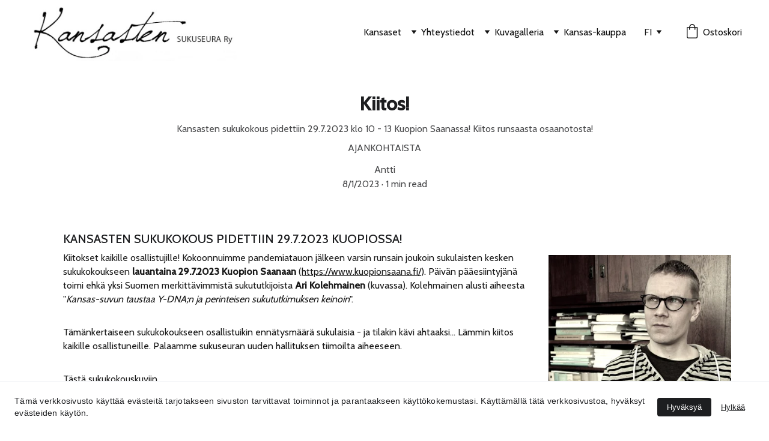

--- FILE ---
content_type: text/html
request_url: https://kansaset.fi/kiitos
body_size: 23700
content:
<!DOCTYPE html><html lang="fi"> <head><meta charset="utf-8"><meta name="viewport" content="width=device-width, initial-scale=1.0"><meta name="generator" content="Hostinger Website Builder"><script type="application/ld+json">{"@context":"https://schema.org/","name":"Kiitos!","url":"https://kansaset.fi/kiitos","description":"Kansasten sukukokous pidettiin 29.7.2023 klo 10 - 13 Kuopion Saanassa! Kiitos runsaasta osaanotosta!","image":"https://assets.zyrosite.com/cdn-cgi/image/format=auto,w=1440,h=756,fit=crop,f=jpeg/m7VqDO3b4oSZDPKw/2021_07_16_8900-m7V8NGvZkJTkOg2J.JPG","inLanguage":"fi","@type":"Article","author":{"@type":"Organization","name":"Kansasten sukuseuran verkkosivusto"},"datePublished":"2023-08-01T00:00:00.000Z","dateModified":"2023-08-01T00:00:00.000Z","timeRequired":"PT1M","articleSection":["Ajankohtaista"]}</script><!--[--><link rel="preconnect" href="https://assets.zyrosite.com"><!----><!----><!----><!----><!--[--><link rel="alternate" hreflang="x-default" href="https://kansaset.fi/kiitos"><link rel="alternate" hreflang="fi" href="https://kansaset.fi/kiitos"><!--]--><link href="https://cdn.zyrosite.com/u1/google-fonts/font-faces?family=Cabin:wght@400;500&amp;display=swap" rel="preconnect" crossorigin="true"><link href="https://cdn.zyrosite.com/u1/google-fonts/font-faces?family=Cabin:wght@400;500&amp;display=swap" rel="preload" as="style"><link href="https://cdn.zyrosite.com/u1/google-fonts/font-faces?family=Cabin:wght@400;500&amp;display=swap" rel="stylesheet" referrerpolicy="no-referrer"><title>Kiitos! | Kansasten sukuseuran verkkosivusto</title><meta name="description" content="Kansasten sukukokous pidettiin 29.7.2023 klo 10 - 13 Kuopion Saanassa! Kiitos runsaasta osaanotosta!"><link rel="icon" size="16x16" href="https://assets.zyrosite.com/cdn-cgi/image/format=auto,w=16,h=16,fit=crop,f=png/m7VqDO3b4oSZDPKw/k-marker-YBgLj6676OTWrOXQ.png"><link rel="icon" size="32x32" href="https://assets.zyrosite.com/cdn-cgi/image/format=auto,w=32,h=32,fit=crop,f=png/m7VqDO3b4oSZDPKw/k-marker-YBgLj6676OTWrOXQ.png"><link rel="icon" size="192x192" href="https://assets.zyrosite.com/cdn-cgi/image/format=auto,w=192,h=192,fit=crop,f=png/m7VqDO3b4oSZDPKw/k-marker-YBgLj6676OTWrOXQ.png"><link rel="apple-touch-icon" href="https://assets.zyrosite.com/cdn-cgi/image/format=auto,w=180,h=180,fit=crop,f=png/m7VqDO3b4oSZDPKw/k-marker-YBgLj6676OTWrOXQ.png"><meta content="https://kansaset.fi/kiitos" property="og:url"><link rel="canonical" href="https://kansaset.fi/kiitos"><meta content="Kiitos! | Kansasten sukuseuran verkkosivusto" property="og:title"><meta name="twitter:title" content="Kiitos! | Kansasten sukuseuran verkkosivusto"><meta content="website" property="og:type"><meta property="og:description" content="Kansasten sukukokous pidettiin 29.7.2023 klo 10 - 13 Kuopion Saanassa! Kiitos runsaasta osaanotosta!"><meta name="twitter:description" content="Kansasten sukukokous pidettiin 29.7.2023 klo 10 - 13 Kuopion Saanassa! Kiitos runsaasta osaanotosta!"><meta property="og:site_name" content="Kansasten sukuseuran verkkosivusto"><!----><meta content="https://assets.zyrosite.com/cdn-cgi/image/format=auto,w=1440,h=756,fit=crop,f=jpeg/m7VqDO3b4oSZDPKw/2021_07_16_8900-m7V8NGvZkJTkOg2J.JPG" property="og:image"><meta content="https://assets.zyrosite.com/cdn-cgi/image/format=auto,w=1440,h=756,fit=crop,f=jpeg/m7VqDO3b4oSZDPKw/2021_07_16_8900-m7V8NGvZkJTkOg2J.JPG" name="twitter:image"><meta content="" property="og:image:alt"><meta content="" name="twitter:image:alt"><meta name="twitter:card" content="summary_large_image"><!----><!--]--><style></style><link rel="prefetch" href="https://assets.zyrosite.com/m7VqDO3b4oSZDPKw/traffic.txt"><script>(function(){const postDate = null;

			const currentDate = new Date().setHours(0, 0, 0, 0);
			const postPublishDate = new Date(postDate).setHours(0, 0, 0, 0);

			if (postPublishDate && currentDate < postPublishDate) {
				window.location.replace('/');
			}
		})();</script><link rel="stylesheet" href="/_astro-1766737157329/_slug_.CI1WaYZy.css">
<style>:root{--color-meteorite-dark: #2f1c6a;--color-meteorite-dark-2: #1F1346;--color-meteorite: #8c85ff;--color-meteorite-light: #d5dfff;--color-primary-dark: #5025d1;--color-primary: #673de6;--color-primary-light: #ebe4ff;--color-primary-charts: #B39EF3;--color-danger-dark: #d63163;--color-danger: #fc5185;--color-danger-light: #ffe8ef;--color-danger-charts: #FEA8C2;--color-warning-dark: #fea419;--color-warning-dark-2: #9F6000;--color-warning-charts: #FFD28C;--color-warning: #ffcd35;--color-warning-light: #fff8e2;--color-success-dark: #008361;--color-success: #00b090;--color-success-light: #def4f0;--color-dark: #1d1e20;--color-gray-dark: #36344d;--color-gray: #727586;--color-gray-border: #dadce0;--color-gray-light: #f2f3f6;--color-light: #fff;--color-azure: #357df9;--color-azure-light: #e3ebf9;--color-azure-dark: #265ab2;--color-indigo: #6366F1;--color-neutral-200: #D8DAE0}.whats-app-bubble{position:fixed;right:20px;bottom:24px;z-index:19;display:flex;cursor:pointer;border-radius:100px;box-shadow:#00000026 0 4px 12px}#wtpQualitySign_fixedCSS,#wtpQualitySign_popupCSS{bottom:10px!important}#wtpQualitySign_fixedCSS{z-index:17!important}#wtpQualitySign_popupCSS{z-index:18!important}
</style></head> <body> <div> <style>astro-island,astro-slot,astro-static-slot{display:contents}</style><script>(()=>{var e=async t=>{await(await t())()};(self.Astro||(self.Astro={})).only=e;window.dispatchEvent(new Event("astro:only"));})();</script><script>(()=>{var A=Object.defineProperty;var g=(i,o,a)=>o in i?A(i,o,{enumerable:!0,configurable:!0,writable:!0,value:a}):i[o]=a;var d=(i,o,a)=>g(i,typeof o!="symbol"?o+"":o,a);{let i={0:t=>m(t),1:t=>a(t),2:t=>new RegExp(t),3:t=>new Date(t),4:t=>new Map(a(t)),5:t=>new Set(a(t)),6:t=>BigInt(t),7:t=>new URL(t),8:t=>new Uint8Array(t),9:t=>new Uint16Array(t),10:t=>new Uint32Array(t),11:t=>1/0*t},o=t=>{let[l,e]=t;return l in i?i[l](e):void 0},a=t=>t.map(o),m=t=>typeof t!="object"||t===null?t:Object.fromEntries(Object.entries(t).map(([l,e])=>[l,o(e)]));class y extends HTMLElement{constructor(){super(...arguments);d(this,"Component");d(this,"hydrator");d(this,"hydrate",async()=>{var b;if(!this.hydrator||!this.isConnected)return;let e=(b=this.parentElement)==null?void 0:b.closest("astro-island[ssr]");if(e){e.addEventListener("astro:hydrate",this.hydrate,{once:!0});return}let c=this.querySelectorAll("astro-slot"),n={},h=this.querySelectorAll("template[data-astro-template]");for(let r of h){let s=r.closest(this.tagName);s!=null&&s.isSameNode(this)&&(n[r.getAttribute("data-astro-template")||"default"]=r.innerHTML,r.remove())}for(let r of c){let s=r.closest(this.tagName);s!=null&&s.isSameNode(this)&&(n[r.getAttribute("name")||"default"]=r.innerHTML)}let p;try{p=this.hasAttribute("props")?m(JSON.parse(this.getAttribute("props"))):{}}catch(r){let s=this.getAttribute("component-url")||"<unknown>",v=this.getAttribute("component-export");throw v&&(s+=` (export ${v})`),console.error(`[hydrate] Error parsing props for component ${s}`,this.getAttribute("props"),r),r}let u;await this.hydrator(this)(this.Component,p,n,{client:this.getAttribute("client")}),this.removeAttribute("ssr"),this.dispatchEvent(new CustomEvent("astro:hydrate"))});d(this,"unmount",()=>{this.isConnected||this.dispatchEvent(new CustomEvent("astro:unmount"))})}disconnectedCallback(){document.removeEventListener("astro:after-swap",this.unmount),document.addEventListener("astro:after-swap",this.unmount,{once:!0})}connectedCallback(){if(!this.hasAttribute("await-children")||document.readyState==="interactive"||document.readyState==="complete")this.childrenConnectedCallback();else{let e=()=>{document.removeEventListener("DOMContentLoaded",e),c.disconnect(),this.childrenConnectedCallback()},c=new MutationObserver(()=>{var n;((n=this.lastChild)==null?void 0:n.nodeType)===Node.COMMENT_NODE&&this.lastChild.nodeValue==="astro:end"&&(this.lastChild.remove(),e())});c.observe(this,{childList:!0}),document.addEventListener("DOMContentLoaded",e)}}async childrenConnectedCallback(){let e=this.getAttribute("before-hydration-url");e&&await import(e),this.start()}async start(){let e=JSON.parse(this.getAttribute("opts")),c=this.getAttribute("client");if(Astro[c]===void 0){window.addEventListener(`astro:${c}`,()=>this.start(),{once:!0});return}try{await Astro[c](async()=>{let n=this.getAttribute("renderer-url"),[h,{default:p}]=await Promise.all([import(this.getAttribute("component-url")),n?import(n):()=>()=>{}]),u=this.getAttribute("component-export")||"default";if(!u.includes("."))this.Component=h[u];else{this.Component=h;for(let f of u.split("."))this.Component=this.Component[f]}return this.hydrator=p,this.hydrate},e,this)}catch(n){console.error(`[astro-island] Error hydrating ${this.getAttribute("component-url")}`,n)}}attributeChangedCallback(){this.hydrate()}}d(y,"observedAttributes",["props"]),customElements.get("astro-island")||customElements.define("astro-island",y)}})();</script><astro-island uid="1Sqg0P" component-url="/_astro-1766737157329/ClientHead.DYt03131.js" component-export="default" renderer-url="/_astro-1766737157329/client.DI-5_30c.js" props="{&quot;page-noindex&quot;:[0,false],&quot;canonical-url&quot;:[0,&quot;https://kansaset.fi/kiitos&quot;],&quot;site-meta&quot;:[0,{&quot;version&quot;:[0,197],&quot;template&quot;:[0,&quot;blankblogtemplate&quot;],&quot;metaTitle&quot;:[0,&quot;Kansasten sukuseuran verkkosivusto&quot;],&quot;customMeta&quot;:[0,&quot;&lt;script&gt;\nfunction formatDate(date) {\nlet d = new Date(date.innerText),\nmonth = &#39;&#39; + (d.getMonth() + 1),\nday = &#39;&#39; + d.getDate(),\nyear = d.getFullYear();\nif (month.length &lt; 2)\nmonth = &#39;0&#39; + month;\nif (day.length &lt; 2)\nday = &#39;0&#39; + day;\nreturn [day, month, year + \&quot; \&quot;].join(&#39;.&#39;);\n}\nsetInterval(() =&gt; {\nif (document.contains(document.querySelector(&#39;.block-blog-list&#39;)) &amp;&amp; document.querySelector(&#39;.block-blog-list-item:last-of-type .blog-list-item-meta__subtitle span:first-of-type&#39;).innerHTML.at(-1) !== &#39; &#39;) {\nlet randomPosts = document.querySelectorAll(&#39;.block-blog-list-item&#39;);\nrandomPosts.forEach(post =&gt; {\npost.querySelector(&#39;.blog-list-item-meta__subtitle span:first-of-type&#39;).innerText = formatDate(post.querySelector(&#39;.blog-list-item-meta__subtitle span:first-of-type&#39;));\n})\n}\nif (document.contains(document.querySelector(&#39;.block-blog-header&#39;)) &amp;&amp; document.querySelector(&#39;.blog-list-item-meta__subtitle span:first-of-type&#39;).innerHTML.at(-1) !== &#39; &#39;) {\ndocument.querySelector(&#39;.blog-list-item-meta__subtitle span:first-of-type&#39;).innerText = formatDate(document.querySelector(&#39;.blog-list-item-meta__subtitle span:first-of-type&#39;));\n}\n}, 500);\n&lt;/script&gt;&quot;],&quot;ogImageAlt&quot;:[0,&quot;&quot;],&quot;faviconPath&quot;:[0,&quot;k-marker-YBgLj6676OTWrOXQ.png&quot;],&quot;ogImagePath&quot;:[0,&quot;kansaset-logo-lr-tight-YBgLj6j5bOFrP5Gn.jpg&quot;],&quot;defaultLocale&quot;:[0,&quot;fi&quot;],&quot;ecommerceType&quot;:[0,&quot;zyro&quot;],&quot;faviconOrigin&quot;:[0,&quot;assets&quot;],&quot;ogImageOrigin&quot;:[0,&quot;assets&quot;],&quot;ecommerceStoreId&quot;:[0,&quot;store_01GNVCV3S5GXQ1SKA0M1GZ4EW5&quot;],&quot;customBodyElements&quot;:[0,&quot;&lt;script data-rehype&gt;\nfunction formatDate(date) {\nlet d = new Date(date.innerText),\nmonth = &#39;&#39; + (d.getMonth() + 1),\nday = &#39;&#39; + d.getDate(),\nyear = d.getFullYear();\nif (month.length &lt; 2)\nmonth = &#39;0&#39; + month;\nif (day.length &lt; 2)\nday = &#39;0&#39; + day;\nreturn [day, month, year + \&quot; \&quot;].join(&#39;.&#39;);\n}\nsetInterval(() =&gt; {\nif (document.contains(document.querySelector(&#39;.block-blog-list&#39;)) &amp;&amp; document.querySelector(&#39;.block-blog-list-item:last-of-type .blog-list-item-meta__subtitle span:first-of-type&#39;).innerHTML.at(-1) !== &#39; &#39;) {\nlet randomPosts = document.querySelectorAll(&#39;.block-blog-list-item&#39;);\nrandomPosts.forEach(post =&gt; {\npost.querySelector(&#39;.blog-list-item-meta__subtitle span:first-of-type&#39;).innerText = formatDate(post.querySelector(&#39;.blog-list-item-meta__subtitle span:first-of-type&#39;));\n})\n}\nif (document.contains(document.querySelector(&#39;.block-blog-header&#39;)) &amp;&amp; document.querySelector(&#39;.blog-list-item-meta__subtitle span:first-of-type&#39;).innerHTML.at(-1) !== &#39; &#39;) {\ndocument.querySelector(&#39;.blog-list-item-meta__subtitle span:first-of-type&#39;).innerText = formatDate(document.querySelector(&#39;.blog-list-item-meta__subtitle span:first-of-type&#39;));\n}\n}, 500);\n&lt;/script&gt;&quot;],&quot;customHeadElements&quot;:[0,&quot;&quot;],&quot;isCookieBarEnabled&quot;:[0,true],&quot;isPrivateModeActive&quot;:[0,false],&quot;demoEcommerceStoreId&quot;:[0,&quot;demo_01G0E9P2R0CFTNBWEEFCEV8EG5&quot;],&quot;shouldAddWWWPrefixToDomain&quot;:[0,false],&quot;isExistingStoreWithDynamicTemplate&quot;:[0,true]}],&quot;domain&quot;:[0,&quot;kansaset.fi&quot;]}" ssr client="only" opts="{&quot;name&quot;:&quot;ClientHead&quot;,&quot;value&quot;:&quot;vue&quot;}"></astro-island> <script>(()=>{var e=async t=>{await(await t())()};(self.Astro||(self.Astro={})).load=e;window.dispatchEvent(new Event("astro:load"));})();</script><astro-island uid="Z7K2RE" prefix="v1" component-url="/_astro-1766737157329/Page.Cn-QGs0K.js" component-export="default" renderer-url="/_astro-1766737157329/client.DI-5_30c.js" props="{&quot;pageData&quot;:[0,{&quot;pages&quot;:[0,{&quot;z0TWah&quot;:[0,{&quot;meta&quot;:[0,{&quot;title&quot;:[0,&quot;&quot;],&quot;noindex&quot;:[0,false],&quot;ogImageAlt&quot;:[0,&quot;&quot;],&quot;description&quot;:[0,&quot;&quot;],&quot;ogImagePath&quot;:[0,null],&quot;ogImageOrigin&quot;:[0,null]}],&quot;name&quot;:[0,&quot;Sukukokous 2019&quot;],&quot;slug&quot;:[0,&quot;sukukokous-2019&quot;],&quot;type&quot;:[0,&quot;default&quot;],&quot;blocks&quot;:[1,[[0,&quot;zz41_X&quot;]]],&quot;hiddenSlots&quot;:[1,[]]}],&quot;z0oOdK&quot;:[0,{&quot;date&quot;:[0,&quot;2023-08-01&quot;],&quot;meta&quot;:[0,{&quot;title&quot;:[0,&quot;Kiitos!&quot;],&quot;authorName&quot;:[0,&quot;Antti&quot;],&quot;ogImageAlt&quot;:[0,&quot;&quot;],&quot;description&quot;:[0,&quot;Kansasten sukukokous pidettiin 29.7.2023 klo 10 - 13 Kuopion Saanassa! Kiitos runsaasta osaanotosta!&quot;],&quot;ogImagePath&quot;:[0,&quot;2021_07_16_8900-m7V8NGvZkJTkOg2J.JPG&quot;],&quot;ogImageOrigin&quot;:[0,&quot;assets&quot;]}],&quot;name&quot;:[0,&quot;Kiitos!&quot;],&quot;slug&quot;:[0,&quot;kiitos&quot;],&quot;type&quot;:[0,&quot;blog&quot;],&quot;blocks&quot;:[1,[[0,&quot;zKLM5-&quot;],[0,&quot;zSMiDi&quot;]]],&quot;isDraft&quot;:[0,false],&quot;categories&quot;:[1,[[0,&quot;UwICnQjGX&quot;]]],&quot;hiddenSlots&quot;:[1,[]],&quot;coverImageAlt&quot;:[0,&quot;&quot;],&quot;minutesToRead&quot;:[0,&quot;1&quot;],&quot;coverImagePath&quot;:[0,&quot;2021_07_16_8900-m7V8NGvZkJTkOg2J.JPG&quot;],&quot;coverImageOrigin&quot;:[0,&quot;assets&quot;]}],&quot;z29X4i&quot;:[0,{&quot;date&quot;:[0,&quot;2024-11-12T13:47:14.141Z&quot;],&quot;meta&quot;:[0,{&quot;title&quot;:[0,&quot;Kansasten jalanjäljissä leppävirralla jälleen julkaistu!&quot;],&quot;authorName&quot;:[0,&quot;Antti&quot;],&quot;ogImageAlt&quot;:[0,&quot;&quot;],&quot;description&quot;:[0,&quot;Pitkien ja ehkä monisäikeistenkin teknisten haasteiden jälkeen pääsemme jälleen seuraamaan kansasten jalanjälkiä Leppävirralla!&quot;],&quot;ogImagePath&quot;:[0,&quot;leppis-AQEyP5JgZgTzQZop.png&quot;],&quot;ogImageOrigin&quot;:[0,&quot;assets&quot;]}],&quot;name&quot;:[0,&quot;Kansasten jalanjäljissä leppävirralla jälleen julkaistu!&quot;],&quot;slug&quot;:[0,&quot;kansasten-jalanjaljissa-leppavirralla-jalleen-julkaistu&quot;],&quot;type&quot;:[0,&quot;blog&quot;],&quot;blocks&quot;:[1,[[0,&quot;zBcGwl&quot;],[0,&quot;zcsQmA&quot;]]],&quot;isDraft&quot;:[0,false],&quot;categories&quot;:[1,[[0,&quot;UwICnQjGX&quot;]]],&quot;hiddenSlots&quot;:[1,[]],&quot;coverImageAlt&quot;:[0,&quot;&quot;],&quot;minutesToRead&quot;:[0,&quot;1&quot;],&quot;coverImagePath&quot;:[0,&quot;leppis-AQEyP5JgZgTzQZop.png&quot;],&quot;coverImageOrigin&quot;:[0,&quot;assets&quot;]}],&quot;z3xvNx&quot;:[0,{&quot;meta&quot;:[0,{&quot;title&quot;:[0,&quot;&quot;],&quot;noindex&quot;:[0,false],&quot;ogImageAlt&quot;:[0,&quot;&quot;],&quot;description&quot;:[0,&quot;&quot;],&quot;ogImagePath&quot;:[0,null],&quot;ogImageOrigin&quot;:[0,null]}],&quot;name&quot;:[0,&quot;Sukukokous 2017&quot;],&quot;slug&quot;:[0,&quot;sukukokous-2017&quot;],&quot;type&quot;:[0,&quot;default&quot;],&quot;blocks&quot;:[1,[[0,&quot;zailJ6&quot;]]],&quot;hiddenSlots&quot;:[1,[]]}],&quot;z491Tw&quot;:[0,{&quot;meta&quot;:[0,{&quot;title&quot;:[0,&quot;&quot;],&quot;noindex&quot;:[0,false],&quot;ogImageAlt&quot;:[0,&quot;&quot;],&quot;description&quot;:[0,&quot;&quot;],&quot;ogImagePath&quot;:[0,null],&quot;ogImageOrigin&quot;:[0,null]}],&quot;name&quot;:[0,&quot;Kuvia Leppävirralta 2013&quot;],&quot;slug&quot;:[0,&quot;kuvia-leppavirralta-2013&quot;],&quot;type&quot;:[0,&quot;default&quot;],&quot;blocks&quot;:[1,[[0,&quot;zSUJhT&quot;]]],&quot;hiddenSlots&quot;:[1,[]]}],&quot;z4MpNl&quot;:[0,{&quot;date&quot;:[0,&quot;2023-01-03&quot;],&quot;meta&quot;:[0,{&quot;title&quot;:[0,&quot;Verkkosivujen uudistus &amp; verkkokauppa&quot;],&quot;authorName&quot;:[0,&quot;Antti&quot;],&quot;ogImageAlt&quot;:[0,&quot;person using MacBook Pro&quot;],&quot;description&quot;:[0,&quot;Toiminnallisuus kehittyy vielä&quot;],&quot;ogImagePath&quot;:[0,&quot;photo-1542744095-291d1f67b221&quot;],&quot;ogImageOrigin&quot;:[0,&quot;unsplash&quot;]}],&quot;name&quot;:[0,&quot;Verkkosivujen uudistus &amp; verkkokauppa&quot;],&quot;slug&quot;:[0,&quot;verkkosivujen-uudistus-and-verkkokauppa&quot;],&quot;type&quot;:[0,&quot;blog&quot;],&quot;blocks&quot;:[1,[[0,&quot;zobtWB&quot;],[0,&quot;zlOZCC&quot;]]],&quot;isDraft&quot;:[0,false],&quot;categories&quot;:[1,[[0,&quot;UwICnQjGX&quot;]]],&quot;hiddenSlots&quot;:[1,[]],&quot;coverImageAlt&quot;:[0,&quot;person using MacBook Pro&quot;],&quot;minutesToRead&quot;:[0,&quot;1&quot;],&quot;coverImagePath&quot;:[0,&quot;photo-1542744095-291d1f67b221&quot;],&quot;coverImageOrigin&quot;:[0,&quot;unsplash&quot;]}],&quot;z4TEV3&quot;:[0,{&quot;date&quot;:[0,&quot;2023-08-02&quot;],&quot;meta&quot;:[0,{&quot;title&quot;:[0,&quot;Sukututkijan materiaali&quot;],&quot;authorName&quot;:[0,&quot;Antti.&quot;],&quot;ogImageAlt&quot;:[0,&quot;&quot;],&quot;description&quot;:[0,&quot;Sukukokouksessa 29.7.2023 sukututkija Ari Kolehmaisen esittämä tutkimusmateriaali saatavilla seuran jäsenten tutkimuskäyttöön.&quot;],&quot;ogImagePath&quot;:[0,&quot;kolehmainen-dWxeJ61G1ZsrZzVM.jpg&quot;],&quot;ogImageOrigin&quot;:[0,&quot;assets&quot;]}],&quot;name&quot;:[0,&quot;Sukututkijan materiaali&quot;],&quot;slug&quot;:[0,&quot;sukututkijan-materiaali&quot;],&quot;type&quot;:[0,&quot;blog&quot;],&quot;blocks&quot;:[1,[[0,&quot;zBhkSk&quot;],[0,&quot;zhQILt&quot;]]],&quot;isDraft&quot;:[0,false],&quot;categories&quot;:[1,[[0,&quot;UwICnQjGX&quot;]]],&quot;hiddenSlots&quot;:[1,[]],&quot;coverImageAlt&quot;:[0,&quot;&quot;],&quot;minutesToRead&quot;:[0,&quot;1&quot;],&quot;coverImagePath&quot;:[0,&quot;kolehmainen-dWxeJ61G1ZsrZzVM.jpg&quot;],&quot;coverImageOrigin&quot;:[0,&quot;assets&quot;]}],&quot;z4xcPw&quot;:[0,{&quot;meta&quot;:[0,{&quot;title&quot;:[0,&quot;&quot;],&quot;noindex&quot;:[0,false],&quot;ogImageAlt&quot;:[0,&quot;&quot;],&quot;description&quot;:[0,&quot;&quot;],&quot;ogImagePath&quot;:[0,null],&quot;ogImageOrigin&quot;:[0,null]}],&quot;name&quot;:[0,&quot;Yhteystiedot&quot;],&quot;slug&quot;:[0,&quot;yhteystiedot&quot;],&quot;type&quot;:[0,&quot;default&quot;],&quot;blocks&quot;:[1,[[0,&quot;zyOciU&quot;]]],&quot;hiddenSlots&quot;:[1,[]]}],&quot;z5QY2U&quot;:[0,{&quot;date&quot;:[0,&quot;2025-12-25T09:20:25.125Z&quot;],&quot;meta&quot;:[0,{&quot;title&quot;:[0,&quot;Sukukokousesitys ja Hyvää Joulua!&quot;],&quot;authorName&quot;:[0,&quot;Antti&quot;],&quot;ogImageAlt&quot;:[0,&quot;&quot;],&quot;description&quot;:[0,&quot;Tässä hyvän joulun toivotukset, sekä muisteloa vielä kesän sukukokouksesta.&quot;],&quot;ogImagePath&quot;:[0,&quot;2015_07_10_9999_9-AR05rlyBWrFDM81E.jpg&quot;],&quot;ogImageOrigin&quot;:[0,&quot;assets&quot;]}],&quot;name&quot;:[0,&quot;Sukukokousesitys ja Hyvää Joulua!&quot;],&quot;slug&quot;:[0,&quot;sukukokousesitys-ja-hyvaa-joulua&quot;],&quot;type&quot;:[0,&quot;blog&quot;],&quot;blocks&quot;:[1,[[0,&quot;z-R6a5&quot;],[0,&quot;zJhNBT&quot;]]],&quot;isDraft&quot;:[0,false],&quot;categories&quot;:[1,[[0,&quot;UwICnQjGX&quot;]]],&quot;coverImageAlt&quot;:[0,&quot;&quot;],&quot;minutesToRead&quot;:[0,&quot;1&quot;],&quot;coverImagePath&quot;:[0,&quot;2015_07_10_9999_9-AR05rlyBWrFDM81E.jpg&quot;],&quot;coverImageOrigin&quot;:[0,&quot;assets&quot;]}],&quot;z6t_CF&quot;:[0,{&quot;date&quot;:[0,&quot;2025-12-18T12:05:26.464Z&quot;],&quot;meta&quot;:[0,{&quot;title&quot;:[0,&quot;Kansasten sukukokous 2025 - kuvat galleriassa&quot;],&quot;authorName&quot;:[0,&quot;Antti.&quot;],&quot;ogImageAlt&quot;:[0,&quot;&quot;],&quot;description&quot;:[0,&quot;Kansasten sukukokous vuosimallia 2025 pidettiin jo 28.6.2026. Kuvat löysivät kuvagalleriaan vasta nyt.&quot;],&quot;ogImagePath&quot;:[0,&quot;d08r3922-ShaW4tI5bW4Oj3PA.JPG&quot;],&quot;ogImageOrigin&quot;:[0,&quot;assets&quot;]}],&quot;name&quot;:[0,&quot;Kansasten sukukokous 2025 - kuvat galleriassa&quot;],&quot;slug&quot;:[0,&quot;kansasten-sukukokous-2025-kuvat-galleriassa&quot;],&quot;type&quot;:[0,&quot;blog&quot;],&quot;blocks&quot;:[1,[[0,&quot;zohUJ9&quot;],[0,&quot;zESF0X&quot;]]],&quot;isDraft&quot;:[0,false],&quot;categories&quot;:[1,[[0,&quot;UwICnQjGX&quot;]]],&quot;coverImageAlt&quot;:[0,&quot;&quot;],&quot;minutesToRead&quot;:[0,&quot;1&quot;],&quot;coverImagePath&quot;:[0,&quot;d08r3922-ShaW4tI5bW4Oj3PA.JPG&quot;],&quot;coverImageOrigin&quot;:[0,&quot;assets&quot;]}],&quot;z74UNB&quot;:[0,{&quot;date&quot;:[0,&quot;2023-08-03T08:39:52.663Z&quot;],&quot;meta&quot;:[0,{&quot;title&quot;:[0,&quot;Sukukokouskuvia 2023 julkaistu&quot;],&quot;authorName&quot;:[0,&quot;Antti&quot;],&quot;ogImageAlt&quot;:[0,&quot;&quot;],&quot;description&quot;:[0,&quot;Kansasten sukukokous järjestettiin 29.7.2023 Kuopion Saanassa. Tässä joitain kuvia kokouksesta.&quot;],&quot;ogImagePath&quot;:[0,&quot;d08r5816-AGBM1laBWwt27W5a.JPG&quot;],&quot;ogImageOrigin&quot;:[0,&quot;assets&quot;]}],&quot;name&quot;:[0,&quot;Sukukokouskuvia 2023 julkaistu&quot;],&quot;slug&quot;:[0,&quot;sukukokouskuvia-2023-julkaistu&quot;],&quot;type&quot;:[0,&quot;blog&quot;],&quot;blocks&quot;:[1,[[0,&quot;z0rLBk&quot;],[0,&quot;zk1pk3&quot;]]],&quot;isDraft&quot;:[0,false],&quot;categories&quot;:[1,[[0,&quot;UwICnQjGX&quot;]]],&quot;hiddenSlots&quot;:[1,[]],&quot;coverImageAlt&quot;:[0,&quot;&quot;],&quot;minutesToRead&quot;:[0,&quot;1&quot;],&quot;coverImagePath&quot;:[0,&quot;d08r5816-AGBM1laBWwt27W5a.JPG&quot;],&quot;coverImageOrigin&quot;:[0,&quot;assets&quot;]}],&quot;z7YsBB&quot;:[0,{&quot;meta&quot;:[0,{&quot;noindex&quot;:[0,false],&quot;password&quot;:[0,&quot;&quot;],&quot;ogImageAlt&quot;:[0,&quot;&quot;],&quot;ogImagePath&quot;:[0,null],&quot;ogImageOrigin&quot;:[0,null],&quot;passwordDesign&quot;:[0,&quot;default&quot;],&quot;passwordBackText&quot;:[0,&quot;Back to&quot;],&quot;passwordButtonText&quot;:[0,&quot;Enter&quot;],&quot;passwordHeadingText&quot;:[0,&quot;Guest area&quot;],&quot;passwordSubheadingText&quot;:[0,&quot;Please enter the password to access the page&quot;],&quot;passwordPlaceholderText&quot;:[0,&quot;Type password&quot;]}],&quot;name&quot;:[0,&quot;Antin salainen kuvasivu&quot;],&quot;slug&quot;:[0,&quot;antin-salainen-kuvasivu&quot;],&quot;type&quot;:[0,&quot;default&quot;],&quot;blocks&quot;:[1,[[0,&quot;zfmS-e&quot;]]],&quot;hiddenSlots&quot;:[1,[]]}],&quot;z7qTsB&quot;:[0,{&quot;date&quot;:[0,&quot;2023-02-27&quot;],&quot;meta&quot;:[0,{&quot;title&quot;:[0,&quot;Kansasten sukukokous 2023 Kuopiossa&quot;],&quot;authorName&quot;:[0,&quot;Antti&quot;],&quot;ogImageAlt&quot;:[0,&quot;white and red boat on sea near city buildings under blue and white sunny cloudy sky&quot;],&quot;description&quot;:[0,&quot;Pandemiatauon jälkeen Kansasten sukukokous järjestetään 29.7.2023 Kuopion Saanassa!&quot;],&quot;ogImagePath&quot;:[0,&quot;photo-1596717613610-ed5bfcc1e22d&quot;],&quot;ogImageOrigin&quot;:[0,&quot;unsplash&quot;]}],&quot;name&quot;:[0,&quot;Kansasten sukukokous 2023 Kuopiossa&quot;],&quot;slug&quot;:[0,&quot;kansasten-sukukokous-2023-kuopiossa&quot;],&quot;type&quot;:[0,&quot;blog&quot;],&quot;blocks&quot;:[1,[[0,&quot;zqPJej&quot;],[0,&quot;zWpYur&quot;]]],&quot;isDraft&quot;:[0,false],&quot;categories&quot;:[1,[[0,&quot;UwICnQjGX&quot;]]],&quot;hiddenSlots&quot;:[1,[]],&quot;coverImageAlt&quot;:[0,&quot;white and red boat on sea near city buildings under blue and white sunny cloudy sky&quot;],&quot;minutesToRead&quot;:[0,&quot;1&quot;],&quot;coverImagePath&quot;:[0,&quot;photo-1596717613610-ed5bfcc1e22d&quot;],&quot;coverImageOrigin&quot;:[0,&quot;unsplash&quot;]}],&quot;z8Jc71&quot;:[0,{&quot;meta&quot;:[0,{&quot;title&quot;:[0,&quot;&quot;],&quot;noindex&quot;:[0,false],&quot;ogImageAlt&quot;:[0,&quot;&quot;],&quot;description&quot;:[0,&quot;&quot;],&quot;ogImagePath&quot;:[0,null],&quot;ogImageOrigin&quot;:[0,null]}],&quot;name&quot;:[0,&quot;Rekisteriseloste&quot;],&quot;slug&quot;:[0,&quot;rekisteriseloste&quot;],&quot;type&quot;:[0,&quot;default&quot;],&quot;blocks&quot;:[1,[[0,&quot;zaV3Hb&quot;]]],&quot;hiddenSlots&quot;:[1,[]]}],&quot;z9bnx7&quot;:[0,{&quot;date&quot;:[0,&quot;2025-03-16&quot;],&quot;meta&quot;:[0,{&quot;title&quot;:[0,&quot;Kansasten Sukukokous 28.6.2025 Leppävirralla&quot;],&quot;keywords&quot;:[1,[[0,&quot;sukukokous&quot;],[0,&quot;kansasten sukukokous&quot;],[0,&quot;sukututkimus&quot;]]],&quot;authorName&quot;:[0,&quot;Antti&quot;],&quot;ogImageAlt&quot;:[0,&quot;&quot;],&quot;description&quot;:[0,&quot;Tervetuloa kansasten sukukokoukseen lauantaina 28.6.2025 klo 10 - 13 Leppävirralle Villa Walleen! Liity mukaan sukututkimuksen ja sukuyhteyksien vahvistamiseen. Älä jää paitsi tästä ainutlaatuisesta tilaisuudesta! Sukukokous 2025!&quot;],&quot;ogImagePath&quot;:[0,&quot;villawalle-YZ98PgLlQZu7vX2y.jpg&quot;],&quot;focusKeyword&quot;:[0,&quot;sukukokous&quot;],&quot;ogImageOrigin&quot;:[0,&quot;assets&quot;]}],&quot;name&quot;:[0,&quot;Kansasten Sukukokous 28.6.2025 Leppävirralla&quot;],&quot;slug&quot;:[0,&quot;kansasten-sukukokous-2862025&quot;],&quot;type&quot;:[0,&quot;blog&quot;],&quot;blocks&quot;:[1,[[0,&quot;zR84kz&quot;],[0,&quot;zNm9y0&quot;]]],&quot;isDraft&quot;:[0,false],&quot;categories&quot;:[1,[[0,&quot;UwICnQjGX&quot;]]],&quot;hiddenSlots&quot;:[1,[]],&quot;coverImageAlt&quot;:[0,&quot;&quot;],&quot;minutesToRead&quot;:[0,&quot;1&quot;],&quot;coverImagePath&quot;:[0,&quot;villawalle-YZ98PgLlQZu7vX2y.jpg&quot;],&quot;coverImageOrigin&quot;:[0,&quot;assets&quot;]}],&quot;zAg2n9&quot;:[0,{&quot;meta&quot;:[0,{&quot;title&quot;:[0,&quot;&quot;],&quot;noindex&quot;:[0,false],&quot;ogImageAlt&quot;:[0,&quot;&quot;],&quot;description&quot;:[0,&quot;&quot;],&quot;ogImagePath&quot;:[0,null],&quot;ogImageOrigin&quot;:[0,null]}],&quot;name&quot;:[0,&quot;Kansasten jalanjäljissä Leppävirralla&quot;],&quot;slug&quot;:[0,&quot;kansasten-jalanjaljissa-leppavirralla1&quot;],&quot;type&quot;:[0,&quot;default&quot;],&quot;blocks&quot;:[1,[[0,&quot;z5EXkw&quot;]]],&quot;hiddenSlots&quot;:[1,[]]}],&quot;zBb4WC&quot;:[0,{&quot;meta&quot;:[0,{&quot;title&quot;:[0,&quot;&quot;],&quot;noindex&quot;:[0,false],&quot;ogImageAlt&quot;:[0,&quot;&quot;],&quot;description&quot;:[0,&quot;&quot;],&quot;ogImagePath&quot;:[0,null],&quot;ogImageOrigin&quot;:[0,null]}],&quot;name&quot;:[0,&quot;Sukukokous 2013&quot;],&quot;slug&quot;:[0,&quot;sukukokous-2013&quot;],&quot;type&quot;:[0,&quot;default&quot;],&quot;blocks&quot;:[1,[[0,&quot;zyiAsD&quot;]]],&quot;hiddenSlots&quot;:[1,[]]}],&quot;zDNuTU&quot;:[0,{&quot;date&quot;:[0,&quot;2023-07-18&quot;],&quot;meta&quot;:[0,{&quot;title&quot;:[0,&quot;Kansasten sukukokous 29.7.2023&quot;],&quot;authorName&quot;:[0,&quot;Antti&quot;],&quot;ogImageAlt&quot;:[0,&quot;&quot;],&quot;description&quot;:[0,&quot;Tervetuloa Kansasten sukukokoukseen 29.7.2023 klo 10 - 13 Kuopion Saanaan!&quot;],&quot;ogImagePath&quot;:[0,&quot;kuopion-saana-Aq2ZQNr4wBiJznXD.jpg&quot;],&quot;ogImageOrigin&quot;:[0,&quot;assets&quot;]}],&quot;name&quot;:[0,&quot;Kansasten sukukokous 29.7.2023 Copy&quot;],&quot;slug&quot;:[0,&quot;kansasten-sukukokous-2972023-copy&quot;],&quot;type&quot;:[0,&quot;blog&quot;],&quot;blocks&quot;:[1,[[0,&quot;zF28Qf&quot;],[0,&quot;zJeYI8&quot;]]],&quot;isDraft&quot;:[0,false],&quot;categories&quot;:[1,[[0,&quot;UwICnQjGX&quot;]]],&quot;hiddenSlots&quot;:[1,[]],&quot;coverImageAlt&quot;:[0,&quot;&quot;],&quot;minutesToRead&quot;:[0,&quot;3&quot;],&quot;coverImagePath&quot;:[0,&quot;kuopion-saana-Aq2ZQNr4wBiJznXD.jpg&quot;],&quot;coverImageOrigin&quot;:[0,&quot;assets&quot;]}],&quot;zEO0jS&quot;:[0,{&quot;meta&quot;:[0,{&quot;title&quot;:[0,&quot;&quot;],&quot;noindex&quot;:[0,false],&quot;ogImageAlt&quot;:[0,&quot;&quot;],&quot;description&quot;:[0,&quot;&quot;],&quot;ogImagePath&quot;:[0,null],&quot;ogImageOrigin&quot;:[0,null]}],&quot;name&quot;:[0,&quot;Johan Kansasen jälkeläiset&quot;],&quot;slug&quot;:[0,&quot;johan-kansasen-jalkelaiset&quot;],&quot;type&quot;:[0,&quot;default&quot;],&quot;blocks&quot;:[1,[[0,&quot;z2GLT7&quot;]]],&quot;hiddenSlots&quot;:[1,[]]}],&quot;zLyq8H&quot;:[0,{&quot;meta&quot;:[0,{&quot;noindex&quot;:[0,false],&quot;password&quot;:[0,&quot;&quot;],&quot;ogImageAlt&quot;:[0,&quot;&quot;],&quot;ogImagePath&quot;:[0,null],&quot;ogImageOrigin&quot;:[0,null],&quot;passwordDesign&quot;:[0,&quot;default&quot;],&quot;passwordBackText&quot;:[0,&quot;Back to&quot;],&quot;passwordButtonText&quot;:[0,&quot;Enter&quot;],&quot;passwordHeadingText&quot;:[0,&quot;Guest area&quot;],&quot;passwordSubheadingText&quot;:[0,&quot;Please enter the password to access the page&quot;],&quot;passwordPlaceholderText&quot;:[0,&quot;Type password&quot;]}],&quot;name&quot;:[0,&quot;Sukukokous 2023&quot;],&quot;slug&quot;:[0,&quot;sukukokous-2023&quot;],&quot;type&quot;:[0,&quot;default&quot;],&quot;blocks&quot;:[1,[[0,&quot;z0Hhn7&quot;]]],&quot;hiddenSlots&quot;:[1,[]]}],&quot;zMZJDi&quot;:[0,{&quot;meta&quot;:[0,{&quot;title&quot;:[0,&quot;&quot;],&quot;noindex&quot;:[0,false],&quot;ogImageAlt&quot;:[0,&quot;&quot;],&quot;description&quot;:[0,&quot;&quot;],&quot;ogImagePath&quot;:[0,null],&quot;ogImageOrigin&quot;:[0,null]}],&quot;name&quot;:[0,&quot;Sukukokouksia 1965 - 1997&quot;],&quot;slug&quot;:[0,&quot;sukukokouksia-1965-1997&quot;],&quot;type&quot;:[0,&quot;default&quot;],&quot;blocks&quot;:[1,[[0,&quot;zptW_m&quot;]]],&quot;hiddenSlots&quot;:[1,[]]}],&quot;zMfhHV&quot;:[0,{&quot;date&quot;:[0,&quot;2025-03-10&quot;],&quot;meta&quot;:[0,{&quot;title&quot;:[0,&quot;Jäsenmaksut 2025&quot;],&quot;ogImageAlt&quot;:[0,&quot;four person hands wrap around shoulders while looking at sunset&quot;],&quot;description&quot;:[0,&quot;Vuosi 2025 on taas sukuseuran jäsenmaksuvuosi&quot;],&quot;ogImagePath&quot;:[0,&quot;photo-1511632765486-a01980e01a18&quot;],&quot;ogImageOrigin&quot;:[0,&quot;unsplash&quot;]}],&quot;name&quot;:[0,&quot;Jäsenmaksut 2025&quot;],&quot;slug&quot;:[0,&quot;jasenmaksut-2025&quot;],&quot;type&quot;:[0,&quot;blog&quot;],&quot;blocks&quot;:[1,[[0,&quot;ziyH9p&quot;],[0,&quot;zHg2aN&quot;]]],&quot;isDraft&quot;:[0,false],&quot;categories&quot;:[1,[[0,&quot;UwICnQjGX&quot;]]],&quot;hiddenSlots&quot;:[1,[]],&quot;coverImageAlt&quot;:[0,&quot;four person hands wrap around shoulders while looking at sunset&quot;],&quot;minutesToRead&quot;:[0,&quot;1&quot;],&quot;coverImagePath&quot;:[0,&quot;photo-1511632765486-a01980e01a18&quot;],&quot;coverImageOrigin&quot;:[0,&quot;unsplash&quot;]}],&quot;zNtsNn&quot;:[0,{&quot;meta&quot;:[0,{&quot;title&quot;:[0,&quot;&quot;],&quot;noindex&quot;:[0,false],&quot;ogImageAlt&quot;:[0,&quot;&quot;],&quot;description&quot;:[0,&quot;&quot;],&quot;ogImagePath&quot;:[0,null],&quot;ogImageOrigin&quot;:[0,null]}],&quot;name&quot;:[0,&quot;Anton Kasperinpoika Kansasen jälkeläiset&quot;],&quot;slug&quot;:[0,&quot;anton-kasperinpoika-kansasen-jalkelaiset&quot;],&quot;type&quot;:[0,&quot;default&quot;],&quot;blocks&quot;:[1,[[0,&quot;zchDW5&quot;]]],&quot;hiddenSlots&quot;:[1,[]]}],&quot;zRtmVV&quot;:[0,{&quot;meta&quot;:[0,{&quot;title&quot;:[0,&quot;&quot;],&quot;noindex&quot;:[0,false],&quot;ogImageAlt&quot;:[0,&quot;&quot;],&quot;description&quot;:[0,&quot;&quot;],&quot;ogImagePath&quot;:[0,null],&quot;ogImageOrigin&quot;:[0,null]}],&quot;name&quot;:[0,&quot;Sukukokous 2007&quot;],&quot;slug&quot;:[0,&quot;sukukokous-2007&quot;],&quot;type&quot;:[0,&quot;default&quot;],&quot;blocks&quot;:[1,[[0,&quot;zkIJAX&quot;]]],&quot;hiddenSlots&quot;:[1,[]]}],&quot;zV-ke-&quot;:[0,{&quot;date&quot;:[0,&quot;2025-12-17T18:42:50.632Z&quot;],&quot;meta&quot;:[0,{&quot;title&quot;:[0,&quot;Kansasten sukuseuran tilinumero vaihtuu!&quot;],&quot;authorName&quot;:[0,&quot;Antti&quot;],&quot;ogImageAlt&quot;:[0,&quot;black and silver door knob&quot;],&quot;description&quot;:[0,&quot;Jouduimme vielä kertaalleen vaihtamaan sukuseuran pankkitiliä liian korkeiden palvelumaksujen vuoksi. Uusi tilinumero on FI17 7997 7991 0533 44.&quot;],&quot;ogImagePath&quot;:[0,&quot;photo-1582139329536-e7284fece509&quot;],&quot;ogImageOrigin&quot;:[0,&quot;unsplash&quot;]}],&quot;name&quot;:[0,&quot;Kansasten sukuseuran tilinumero vaihtuu!&quot;],&quot;slug&quot;:[0,&quot;kansasten-sukuseuran-tilinumero-vaihtuu&quot;],&quot;type&quot;:[0,&quot;blog&quot;],&quot;blocks&quot;:[1,[[0,&quot;zegcrG&quot;],[0,&quot;zjpL-G&quot;]]],&quot;isDraft&quot;:[0,false],&quot;categories&quot;:[1,[[0,&quot;UwICnQjGX&quot;]]],&quot;coverImageAlt&quot;:[0,&quot;black and silver door knob&quot;],&quot;minutesToRead&quot;:[0,&quot;1&quot;],&quot;coverImagePath&quot;:[0,&quot;photo-1582139329536-e7284fece509&quot;],&quot;coverImageOrigin&quot;:[0,&quot;unsplash&quot;]}],&quot;zZpiNa&quot;:[0,{&quot;meta&quot;:[0,{&quot;title&quot;:[0,&quot;&quot;],&quot;noindex&quot;:[0,false],&quot;ogImageAlt&quot;:[0,&quot;&quot;],&quot;description&quot;:[0,&quot;&quot;],&quot;ogImagePath&quot;:[0,null],&quot;ogImageOrigin&quot;:[0,null]}],&quot;name&quot;:[0,&quot;Sukukokous 2011&quot;],&quot;slug&quot;:[0,&quot;sukukokous-2011&quot;],&quot;type&quot;:[0,&quot;default&quot;],&quot;blocks&quot;:[1,[[0,&quot;zDrsNR&quot;]]],&quot;hiddenSlots&quot;:[1,[]]}],&quot;zaLFYJ&quot;:[0,{&quot;meta&quot;:[0,{&quot;noindex&quot;:[0,false],&quot;password&quot;:[0,&quot;&quot;],&quot;ogImageAlt&quot;:[0,&quot;&quot;],&quot;passwordDesign&quot;:[0,&quot;default&quot;],&quot;passwordBackText&quot;:[0,&quot;Back to&quot;],&quot;passwordButtonText&quot;:[0,&quot;Enter&quot;],&quot;passwordHeadingText&quot;:[0,&quot;Guest area&quot;],&quot;passwordSubheadingText&quot;:[0,&quot;Please enter the password to access the page&quot;],&quot;passwordPlaceholderText&quot;:[0,&quot;Type password&quot;]}],&quot;name&quot;:[0,&quot;Sukukokous 2025&quot;],&quot;slug&quot;:[0,&quot;sukukokous-2025&quot;],&quot;type&quot;:[0,&quot;default&quot;],&quot;blocks&quot;:[1,[[0,&quot;zURb3b&quot;]]]}],&quot;zag7pe&quot;:[0,{&quot;meta&quot;:[0,{&quot;title&quot;:[0,&quot;&quot;],&quot;noindex&quot;:[0,false],&quot;ogImageAlt&quot;:[0,&quot;&quot;],&quot;description&quot;:[0,&quot;&quot;],&quot;ogImagePath&quot;:[0,null],&quot;ogImageOrigin&quot;:[0,null]}],&quot;name&quot;:[0,&quot;Sukukirja, pinssi ja viiri&quot;],&quot;slug&quot;:[0,&quot;sukukirja-pinssi-ja-viiri&quot;],&quot;type&quot;:[0,&quot;default&quot;],&quot;blocks&quot;:[1,[[0,&quot;zYMXS_&quot;]]],&quot;hiddenSlots&quot;:[1,[]]}],&quot;zb-Lda&quot;:[0,{&quot;meta&quot;:[0,{&quot;title&quot;:[0,&quot;&quot;],&quot;noindex&quot;:[0,false],&quot;ogImageAlt&quot;:[0,&quot;&quot;],&quot;description&quot;:[0,&quot;&quot;],&quot;ogImagePath&quot;:[0,null],&quot;ogImageOrigin&quot;:[0,null]}],&quot;name&quot;:[0,&quot;Sukukokous 2009&quot;],&quot;slug&quot;:[0,&quot;sukukokous-2009&quot;],&quot;type&quot;:[0,&quot;default&quot;],&quot;blocks&quot;:[1,[[0,&quot;zrYNwO&quot;]]],&quot;hiddenSlots&quot;:[1,[]]}],&quot;zbERI3&quot;:[0,{&quot;meta&quot;:[0,{&quot;title&quot;:[0,&quot;&quot;],&quot;noindex&quot;:[0,false],&quot;ogImageAlt&quot;:[0,&quot;&quot;],&quot;description&quot;:[0,&quot;&quot;],&quot;ogImagePath&quot;:[0,null],&quot;ogImageOrigin&quot;:[0,null]}],&quot;name&quot;:[0,&quot;Kasper Kasperinpoika Kansasen jälkeläiset&quot;],&quot;slug&quot;:[0,&quot;kasper-kasperinpoika-kansasen-jalkelaiset&quot;],&quot;type&quot;:[0,&quot;default&quot;],&quot;blocks&quot;:[1,[[0,&quot;zoRGT0&quot;]]],&quot;hiddenSlots&quot;:[1,[]]}],&quot;zcMdh3&quot;:[0,{&quot;meta&quot;:[0,{&quot;title&quot;:[0,&quot;&quot;],&quot;noindex&quot;:[0,false],&quot;ogImageAlt&quot;:[0,&quot;&quot;],&quot;description&quot;:[0,&quot;&quot;],&quot;ogImagePath&quot;:[0,null],&quot;ogImageOrigin&quot;:[0,null]}],&quot;name&quot;:[0,&quot;Historiallisia kuvia&quot;],&quot;slug&quot;:[0,&quot;historiallisia-kuvia&quot;],&quot;type&quot;:[0,&quot;default&quot;],&quot;blocks&quot;:[1,[[0,&quot;z9Be6T&quot;]]],&quot;hiddenSlots&quot;:[1,[]]}],&quot;zd1QJr&quot;:[0,{&quot;meta&quot;:[0,{&quot;title&quot;:[0,&quot;&quot;],&quot;noindex&quot;:[0,false],&quot;ogImageAlt&quot;:[0,&quot;&quot;],&quot;description&quot;:[0,&quot;&quot;],&quot;ogImagePath&quot;:[0,null],&quot;ogImageOrigin&quot;:[0,null]}],&quot;name&quot;:[0,&quot;Kansas-kauppa&quot;],&quot;slug&quot;:[0,&quot;kansas-kauppa&quot;],&quot;type&quot;:[0,&quot;default&quot;],&quot;blocks&quot;:[1,[[0,&quot;z3KzZi&quot;]]],&quot;hiddenSlots&quot;:[1,[]]}],&quot;zfHvux&quot;:[0,{&quot;date&quot;:[0,&quot;2023-07-31&quot;],&quot;meta&quot;:[0,{&quot;title&quot;:[0,&quot;Jäsenmaksut&quot;],&quot;ogImageAlt&quot;:[0,&quot;four person hands wrap around shoulders while looking at sunset&quot;],&quot;description&quot;:[0,&quot;Vuosi 2023 on taas sukuseuran jäsenmaksuvuosi&quot;],&quot;ogImagePath&quot;:[0,&quot;photo-1511632765486-a01980e01a18&quot;],&quot;ogImageOrigin&quot;:[0,&quot;unsplash&quot;]}],&quot;name&quot;:[0,&quot;Jäsenmaksut&quot;],&quot;slug&quot;:[0,&quot;jasenmaksut&quot;],&quot;type&quot;:[0,&quot;blog&quot;],&quot;blocks&quot;:[1,[[0,&quot;zaRnLr&quot;],[0,&quot;z_o6xW&quot;]]],&quot;isDraft&quot;:[0,false],&quot;categories&quot;:[1,[[0,&quot;UwICnQjGX&quot;]]],&quot;hiddenSlots&quot;:[1,[]],&quot;coverImageAlt&quot;:[0,&quot;four person hands wrap around shoulders while looking at sunset&quot;],&quot;minutesToRead&quot;:[0,&quot;1&quot;],&quot;coverImagePath&quot;:[0,&quot;photo-1511632765486-a01980e01a18&quot;],&quot;coverImageOrigin&quot;:[0,&quot;unsplash&quot;]}],&quot;zhY9FO&quot;:[0,{&quot;meta&quot;:[0,{&quot;title&quot;:[0,&quot;&quot;],&quot;noindex&quot;:[0,false],&quot;ogImageAlt&quot;:[0,&quot;&quot;],&quot;description&quot;:[0,&quot;&quot;],&quot;ogImagePath&quot;:[0,null],&quot;ogImageOrigin&quot;:[0,null]}],&quot;name&quot;:[0,&quot;Ajankohtaista / Blogi&quot;],&quot;slug&quot;:[0,&quot;ajankohtaista-blogi&quot;],&quot;type&quot;:[0,&quot;default&quot;],&quot;blocks&quot;:[1,[[0,&quot;z6tbEo&quot;],[0,&quot;zJGq41&quot;]]],&quot;hiddenSlots&quot;:[1,[]]}],&quot;zjQyra&quot;:[0,{&quot;meta&quot;:[0,{&quot;title&quot;:[0,&quot;&quot;],&quot;noindex&quot;:[0,false],&quot;ogImageAlt&quot;:[0,&quot;&quot;],&quot;description&quot;:[0,&quot;&quot;],&quot;ogImagePath&quot;:[0,null],&quot;ogImageOrigin&quot;:[0,null]}],&quot;name&quot;:[0,&quot;Sukukokous 2015&quot;],&quot;slug&quot;:[0,&quot;sukukokous-2015&quot;],&quot;type&quot;:[0,&quot;default&quot;],&quot;blocks&quot;:[1,[[0,&quot;zCxVSu&quot;]]],&quot;hiddenSlots&quot;:[1,[]]}],&quot;zl3e8A&quot;:[0,{&quot;meta&quot;:[0,{&quot;title&quot;:[0,&quot;&quot;],&quot;noindex&quot;:[0,false],&quot;ogImageAlt&quot;:[0,&quot;&quot;],&quot;description&quot;:[0,&quot;&quot;],&quot;ogImagePath&quot;:[0,null],&quot;ogImageOrigin&quot;:[0,null]}],&quot;name&quot;:[0,&quot;Tietojen päivittäminen&quot;],&quot;slug&quot;:[0,&quot;tietojen-paivittaminen&quot;],&quot;type&quot;:[0,&quot;default&quot;],&quot;blocks&quot;:[1,[[0,&quot;z1qshW&quot;]]],&quot;hiddenSlots&quot;:[1,[]]}],&quot;zlRoXP&quot;:[0,{&quot;meta&quot;:[0,{&quot;title&quot;:[0,&quot;&quot;],&quot;noindex&quot;:[0,false],&quot;ogImageAlt&quot;:[0,&quot;&quot;],&quot;description&quot;:[0,&quot;&quot;],&quot;ogImagePath&quot;:[0,null],&quot;ogImageOrigin&quot;:[0,null]}],&quot;name&quot;:[0,&quot;Sukututkimus&quot;],&quot;slug&quot;:[0,&quot;sukututkimus&quot;],&quot;type&quot;:[0,&quot;default&quot;],&quot;blocks&quot;:[1,[[0,&quot;zU_eQ6&quot;]]],&quot;hiddenSlots&quot;:[1,[]]}],&quot;zm0G1b&quot;:[0,{&quot;date&quot;:[0,&quot;2023-02-28&quot;],&quot;meta&quot;:[0,{&quot;title&quot;:[0,&quot;Kansasten kuvagalleria jälleen käytössä&quot;],&quot;authorName&quot;:[0,&quot;Antti&quot;],&quot;ogImageAlt&quot;:[0,&quot;&quot;],&quot;description&quot;:[0,&quot;Sivu-uudistuksen myötä kuvagalleria oli hetken poissa, mutta nyt jälleen pystyssä!&quot;],&quot;ogImagePath&quot;:[0,&quot;2019_07_27_6163-AMqVKX26XjTnlojV.jpg&quot;],&quot;ogImageOrigin&quot;:[0,&quot;assets&quot;]}],&quot;name&quot;:[0,&quot;Kansasten kuvagalleria jälleen käytössä&quot;],&quot;slug&quot;:[0,&quot;kansasten-kuvagalleria-jalleen-kaytossa&quot;],&quot;type&quot;:[0,&quot;blog&quot;],&quot;blocks&quot;:[1,[[0,&quot;zVeCZq&quot;],[0,&quot;zHj3GP&quot;]]],&quot;isDraft&quot;:[0,false],&quot;categories&quot;:[1,[[0,&quot;UwICnQjGX&quot;]]],&quot;hiddenSlots&quot;:[1,[]],&quot;coverImageAlt&quot;:[0,&quot;&quot;],&quot;minutesToRead&quot;:[0,&quot;1&quot;],&quot;coverImagePath&quot;:[0,&quot;2019_07_27_6163-AMqVKX26XjTnlojV.jpg&quot;],&quot;coverImageOrigin&quot;:[0,&quot;assets&quot;]}],&quot;znrG-N&quot;:[0,{&quot;meta&quot;:[0,{&quot;title&quot;:[0,&quot;&quot;],&quot;noindex&quot;:[0,false],&quot;ogImageAlt&quot;:[0,&quot;&quot;],&quot;description&quot;:[0,&quot;&quot;],&quot;ogImagePath&quot;:[0,null],&quot;ogImageOrigin&quot;:[0,null]}],&quot;name&quot;:[0,&quot;Kuvagalleria&quot;],&quot;slug&quot;:[0,&quot;kuvagalleria&quot;],&quot;type&quot;:[0,&quot;default&quot;],&quot;blocks&quot;:[1,[[0,&quot;zrG3ig&quot;],[0,&quot;zDzcOw&quot;],[0,&quot;zv2_mw&quot;]]],&quot;hiddenSlots&quot;:[1,[]]}],&quot;zq8U9C&quot;:[0,{&quot;meta&quot;:[0,{&quot;title&quot;:[0,&quot;&quot;],&quot;noindex&quot;:[0,false],&quot;ogImageAlt&quot;:[0,&quot;&quot;],&quot;description&quot;:[0,&quot;&quot;],&quot;ogImagePath&quot;:[0,null],&quot;ogImageOrigin&quot;:[0,null]}],&quot;name&quot;:[0,&quot;Kuulutko sukuuni -tapahtuma 2015&quot;],&quot;slug&quot;:[0,&quot;kuulutko-sukuuni-tapahtuma-2015&quot;],&quot;type&quot;:[0,&quot;default&quot;],&quot;blocks&quot;:[1,[[0,&quot;zhHzw4&quot;]]],&quot;hiddenSlots&quot;:[1,[]]}],&quot;zys3ot&quot;:[0,{&quot;meta&quot;:[0,{&quot;noindex&quot;:[0,false],&quot;password&quot;:[0,&quot;&quot;],&quot;ogImageAlt&quot;:[0,&quot;&quot;],&quot;passwordDesign&quot;:[0,&quot;default&quot;],&quot;passwordBackText&quot;:[0,&quot;Back to&quot;],&quot;passwordButtonText&quot;:[0,&quot;Enter&quot;],&quot;passwordHeadingText&quot;:[0,&quot;Guest area&quot;],&quot;passwordSubheadingText&quot;:[0,&quot;Please enter the password to access the page&quot;],&quot;passwordPlaceholderText&quot;:[0,&quot;Type password&quot;]}],&quot;name&quot;:[0,&quot;Sukukirja&quot;],&quot;slug&quot;:[0,&quot;sukukirja&quot;],&quot;type&quot;:[0,&quot;default&quot;],&quot;blocks&quot;:[1,[[0,&quot;zMLFxI&quot;]]]}],&quot;2f0sonqNt&quot;:[0,{&quot;meta&quot;:[0,{&quot;title&quot;:[0,&quot;&quot;],&quot;noindex&quot;:[0,false],&quot;ogImageAlt&quot;:[0,&quot;&quot;],&quot;description&quot;:[0,&quot;&quot;],&quot;ogImagePath&quot;:[0,null],&quot;ogImageOrigin&quot;:[0,null]}],&quot;name&quot;:[0,&quot;Jäseneksi&quot;],&quot;slug&quot;:[0,&quot;jaseneksi&quot;],&quot;type&quot;:[0,&quot;default&quot;],&quot;blocks&quot;:[1,[[0,&quot;nInpocUjMt&quot;]]],&quot;hiddenSlots&quot;:[1,[]]}],&quot;9kR6BHKSu&quot;:[0,{&quot;meta&quot;:[0,{&quot;title&quot;:[0,&quot;Kansasten sukuseura / kansaset.fi&quot;],&quot;noindex&quot;:[0,false],&quot;keywords&quot;:[1,[[0,&quot;Kansaset&quot;],[0,&quot;Kansanen&quot;],[0,&quot;sukuseura&quot;]]],&quot;ogImageAlt&quot;:[0,&quot;&quot;],&quot;description&quot;:[0,&quot;&quot;],&quot;focusKeyword&quot;:[0,&quot;Kansaset&quot;]}],&quot;name&quot;:[0,&quot;Etusivu&quot;],&quot;slug&quot;:[0,&quot;etusivu1&quot;],&quot;type&quot;:[0,&quot;default&quot;],&quot;blocks&quot;:[1,[[0,&quot;V8KmJL4Abb&quot;],[0,&quot;OAGAPxAd8B&quot;],[0,&quot;znka-s&quot;]]],&quot;pageId&quot;:[0,&quot;home&quot;],&quot;hiddenSlots&quot;:[1,[]]}],&quot;oRryUbEPD&quot;:[0,{&quot;meta&quot;:[0,{&quot;title&quot;:[0,&quot;&quot;],&quot;noindex&quot;:[0,false],&quot;ogImageAlt&quot;:[0,&quot;&quot;],&quot;description&quot;:[0,&quot;&quot;],&quot;ogImagePath&quot;:[0,null],&quot;ogImageOrigin&quot;:[0,null]}],&quot;name&quot;:[0,&quot;Historia&quot;],&quot;slug&quot;:[0,&quot;historia&quot;],&quot;type&quot;:[0,&quot;default&quot;],&quot;blocks&quot;:[1,[[0,&quot;block_MUVCGyDDrsJ19xUVNi3qW&quot;]]],&quot;hiddenSlots&quot;:[1,[]]}],&quot;prod_01GNVCY5NGZGTV4FHK2T71NQKS&quot;:[0,{&quot;name&quot;:[0,&quot;Kansasten sukukirja (2015) - LOPPUUNMYYTY&quot;],&quot;type&quot;:[0,&quot;ecommerce-dynamic-product&quot;],&quot;blocks&quot;:[1,[[0,&quot;dynamic-product-block&quot;]]],&quot;productId&quot;:[0,&quot;prod_01GNVCY5NGZGTV4FHK2T71NQKS&quot;],&quot;hiddenSlots&quot;:[1,[]],&quot;slug&quot;:[0,&quot;kansasten-sukukirja-2015-zgc8rl1&quot;],&quot;meta&quot;:[0,{&quot;title&quot;:[0,&quot;Kansasten sukukirja (2015) - LOPPUUNMYYTY&quot;],&quot;ogImagePath&quot;:[0,&quot;https://cdn.zyrosite.com/cdn-ecommerce/store_01GNVCV3S5GXQ1SKA0M1GZ4EW5%2Fassets%2F1672735506058-2015_10_11_9999_11-ts1445080660.jpg&quot;],&quot;ogImageOrigin&quot;:[0,&quot;other&quot;],&quot;ogImageAlt&quot;:[0,&quot;Kansasten sukukirja (2015)&quot;]}]}],&quot;prod_01GNVD4DX2BM7J4FQEBCJ8WAYD&quot;:[0,{&quot;name&quot;:[0,&quot;Kansasten sukupinssi&quot;],&quot;type&quot;:[0,&quot;ecommerce-dynamic-product&quot;],&quot;blocks&quot;:[1,[[0,&quot;dynamic-product-block&quot;]]],&quot;productId&quot;:[0,&quot;prod_01GNVD4DX2BM7J4FQEBCJ8WAYD&quot;],&quot;hiddenSlots&quot;:[1,[]],&quot;slug&quot;:[0,&quot;kansasten-sukupinssi-zxm_zj1&quot;],&quot;meta&quot;:[0,{&quot;title&quot;:[0,&quot;Kansasten sukupinssi&quot;],&quot;ogImagePath&quot;:[0,&quot;https://cdn.zyrosite.com/cdn-ecommerce/store_01GNVCV3S5GXQ1SKA0M1GZ4EW5%2Fassets%2F1672735658004-kansasten-pinssi-hr-ts1541065219.jpg&quot;],&quot;ogImageOrigin&quot;:[0,&quot;other&quot;],&quot;ogImageAlt&quot;:[0,&quot;Kansasten sukupinssi&quot;]}]}],&quot;prod_01GNVGWDBC2P8FHHFTD8XTAF6Q&quot;:[0,{&quot;name&quot;:[0,&quot;Kansasten sukuseuran jäsenmaksu / kaksivuotiskausi - kaikki vaihtoehdot&quot;],&quot;type&quot;:[0,&quot;ecommerce-dynamic-product&quot;],&quot;blocks&quot;:[1,[[0,&quot;dynamic-product-block&quot;]]],&quot;productId&quot;:[0,&quot;prod_01GNVGWDBC2P8FHHFTD8XTAF6Q&quot;],&quot;hiddenSlots&quot;:[1,[]],&quot;slug&quot;:[0,&quot;kansasten-sukuseuran-jasenmaksu-kaksivuotiskausi-zo_wys1&quot;],&quot;meta&quot;:[0,{&quot;title&quot;:[0,&quot;Kansasten sukuseuran jäsenmaksu / kaksivuotiskausi - kaikki vaihtoehdot&quot;],&quot;ogImagePath&quot;:[0,&quot;https://cdn.zyrosite.com/cdn-ecommerce/store_01GNVCV3S5GXQ1SKA0M1GZ4EW5%2Fassets%2F1672739886526-Kansaset-logo-lr-tight.jpg&quot;],&quot;ogImageOrigin&quot;:[0,&quot;other&quot;],&quot;ogImageAlt&quot;:[0,&quot;Kansasten sukuseuran jäsenmaksu / kaksivuotiskausi - kaikki vaihtoehdot&quot;]}]}]}],&quot;blocks&quot;:[0,{&quot;header&quot;:[0,{&quot;slot&quot;:[0,&quot;header&quot;],&quot;type&quot;:[0,&quot;BlockNavigation&quot;],&quot;mobile&quot;:[0,{&quot;height&quot;:[0,40],&quot;logoHeight&quot;:[0,23]}],&quot;desktop&quot;:[0,{&quot;height&quot;:[0,107],&quot;logoHeight&quot;:[0,97]}],&quot;settings&quot;:[0,{&quot;styles&quot;:[0,{&quot;width&quot;:[0,&quot;1240px&quot;],&quot;padding&quot;:[0,&quot;5px 16px 5px 16px&quot;],&quot;logo-width&quot;:[0,&quot;350px&quot;],&quot;cartIconSize&quot;:[0,&quot;24px&quot;],&quot;link-spacing&quot;:[0,&quot;15px&quot;],&quot;m-logo-width&quot;:[0,&quot;80px&quot;],&quot;m-link-spacing&quot;:[0,&quot;28px&quot;],&quot;element-spacing&quot;:[0,&quot;30px&quot;],&quot;contrastBackgroundColor&quot;:[0,&quot;rgb(30, 30, 30)&quot;]}],&quot;cartText&quot;:[0,&quot;Ostoskori&quot;],&quot;isSticky&quot;:[0,true],&quot;showLogo&quot;:[0,true],&quot;headerLayout&quot;:[0,&quot;desktop-1&quot;],&quot;isCartVisible&quot;:[0,true],&quot;logoImagePath&quot;:[0,&quot;kansaset-logo-lr-tight-YBgLj6j5bOFrP5Gn.jpg&quot;],&quot;mHeaderLayout&quot;:[0,&quot;mobile-1&quot;],&quot;logoImageOrigin&quot;:[0,&quot;assets&quot;],&quot;mobileLinksAlignment&quot;:[0,&quot;right&quot;]}],&quot;zindexes&quot;:[1,[]],&quot;background&quot;:[0,{&quot;color&quot;:[0,&quot;rgb(255, 255, 255)&quot;],&quot;current&quot;:[0,&quot;color&quot;],&quot;isTransparent&quot;:[0,true],&quot;temporaryBackground&quot;:[0,{&quot;color&quot;:[0,&quot;transparent&quot;],&quot;current&quot;:[0,&quot;color&quot;],&quot;isTransparent&quot;:[0,true]}]}],&quot;components&quot;:[1,[]],&quot;logoAspectRatio&quot;:[0,3.62589928057554],&quot;navLinkTextColor&quot;:[0,&quot;rgb(19, 19, 19)&quot;],&quot;navLinkTextColorHover&quot;:[0,&quot;rgb(242, 118, 10)&quot;]}],&quot;zKLM5-&quot;:[0,{&quot;type&quot;:[0,&quot;BlockBlogHeader&quot;],&quot;settings&quot;:[0,{&quot;styles&quot;:[0,{&quot;align&quot;:[0,&quot;flex-start&quot;],&quot;text-align&quot;:[0,&quot;center&quot;],&quot;block-padding&quot;:[0,&quot;45px 30px 45px 30px&quot;],&quot;content-width&quot;:[0,&quot;954px&quot;],&quot;m-block-padding&quot;:[0,&quot;16px 16px 16px 16px&quot;]}],&quot;shownItems&quot;:[0,{&quot;date&quot;:[0,true],&quot;avatar&quot;:[0,true],&quot;categories&quot;:[0,true],&quot;description&quot;:[0,true],&quot;minutesToRead&quot;:[0,true],&quot;authorFullName&quot;:[0,true]}]}],&quot;animation&quot;:[0,{&quot;name&quot;:[0,&quot;scale&quot;],&quot;type&quot;:[0,&quot;global&quot;]}],&quot;background&quot;:[0,{&quot;color&quot;:[0,&quot;rgb(255, 255, 255)&quot;],&quot;current&quot;:[0,&quot;color&quot;]}],&quot;components&quot;:[1,[]]}],&quot;zSMiDi&quot;:[0,{&quot;type&quot;:[0,&quot;BlockLayout&quot;],&quot;mobile&quot;:[0,{&quot;minHeight&quot;:[0,848]}],&quot;desktop&quot;:[0,{&quot;minHeight&quot;:[0,531]}],&quot;settings&quot;:[0,{&quot;styles&quot;:[0,{&quot;m-block-padding&quot;:[0,&quot;56px 16px&quot;]}]}],&quot;zindexes&quot;:[1,[[0,&quot;zj5wHD&quot;],[0,&quot;z16mM9&quot;],[0,&quot;zyCIsV&quot;]]],&quot;background&quot;:[0,{&quot;color&quot;:[0,&quot;rgb(255, 255, 255)&quot;],&quot;current&quot;:[0,&quot;color&quot;]}],&quot;components&quot;:[1,[[0,&quot;zj5wHD&quot;],[0,&quot;z16mM9&quot;],[0,&quot;zyCIsV&quot;]]]}],&quot;RmTgdoenES&quot;:[0,{&quot;slot&quot;:[0,&quot;footer&quot;],&quot;type&quot;:[0,&quot;BlockLayout&quot;],&quot;mobile&quot;:[0,{&quot;minHeight&quot;:[0,82]}],&quot;desktop&quot;:[0,{&quot;minHeight&quot;:[0,127]}],&quot;settings&quot;:[0,{&quot;styles&quot;:[0,{&quot;cols&quot;:[0,&quot;12&quot;],&quot;rows&quot;:[0,2],&quot;width&quot;:[0,&quot;1224px&quot;],&quot;m-rows&quot;:[0,&quot;1&quot;],&quot;col-gap&quot;:[0,&quot;24px&quot;],&quot;row-gap&quot;:[0,&quot;16px&quot;],&quot;row-size&quot;:[0,&quot;48px&quot;],&quot;column-gap&quot;:[0,&quot;24px&quot;],&quot;block-padding&quot;:[0,&quot;40px 0 40px 0&quot;],&quot;m-block-padding&quot;:[0,&quot;40px 16px 40px 16px&quot;],&quot;oldContentWidth&quot;:[0,&quot;1400px&quot;],&quot;half-column-count&quot;:[0,&quot;6&quot;]}]}],&quot;zindexes&quot;:[1,[[0,&quot;nNzevVl33N&quot;]]],&quot;background&quot;:[0,{&quot;color&quot;:[0,&quot;rgb(73, 88, 103)&quot;],&quot;current&quot;:[0,&quot;color&quot;]}],&quot;components&quot;:[1,[[0,&quot;nNzevVl33N&quot;]]],&quot;snapRowHeight&quot;:[0,19]}]}],&quot;elements&quot;:[0,{&quot;z16mM9&quot;:[0,{&quot;rel&quot;:[0,&quot;nofollow&quot;],&quot;type&quot;:[0,&quot;GridImage&quot;],&quot;mobile&quot;:[0,{&quot;top&quot;:[0,708],&quot;left&quot;:[0,0],&quot;width&quot;:[0,328],&quot;height&quot;:[0,139]}],&quot;desktop&quot;:[0,{&quot;top&quot;:[0,294],&quot;crop&quot;:[0,{&quot;top&quot;:[0,51.88640973630832],&quot;left&quot;:[0,100],&quot;scale&quot;:[0,1]}],&quot;left&quot;:[0,80],&quot;width&quot;:[0,777],&quot;height&quot;:[0,160]}],&quot;settings&quot;:[0,{&quot;alt&quot;:[0,&quot;&quot;],&quot;path&quot;:[0,&quot;kuopion-saana-Aq2ZQNr4wBiJznXD.jpg&quot;],&quot;origin&quot;:[0,&quot;assets&quot;],&quot;styles&quot;:[0,{&quot;align&quot;:[0,&quot;center&quot;],&quot;justify&quot;:[0,&quot;center&quot;],&quot;m-element-margin&quot;:[0,&quot;0 0 16px 0&quot;]}],&quot;clickAction&quot;:[0,&quot;none&quot;]}],&quot;animation&quot;:[0,{&quot;name&quot;:[0,&quot;scale&quot;],&quot;type&quot;:[0,&quot;global&quot;]}],&quot;fullResolutionWidth&quot;:[0,1516],&quot;fullResolutionHeight&quot;:[0,673]}],&quot;zj5wHD&quot;:[0,{&quot;type&quot;:[0,&quot;GridTextBox&quot;],&quot;mobile&quot;:[0,{&quot;top&quot;:[0,195],&quot;left&quot;:[0,0],&quot;width&quot;:[0,328],&quot;height&quot;:[0,491]}],&quot;content&quot;:[0,&quot;&lt;h6&gt;KANSASTEN SUKUKOKOUS PIDETTIIN 29.7.2023 KUOPIOSSA!&lt;/h6&gt;&lt;p style=\&quot;color: rgb(26, 26, 26)\&quot; class=\&quot;body\&quot;&gt;Kiitokset kaikille osallistujille! Kokoonnuimme pandemiatauon jälkeen varsin runsain joukoin sukulaisten kesken sukukokoukseen &lt;strong&gt;lauantaina 29.7.2023 Kuopion Saanaan &lt;/strong&gt;(&lt;a target=\&quot;_blank\&quot; href=\&quot;https://www.kuopionsaana.fi/\&quot;&gt;https://www.kuopionsaana.fi/&lt;/a&gt;). Päivän pääesiintyjänä toimi ehkä yksi Suomen merkittävimmistä sukututkijoista &lt;strong&gt;Ari Kolehmainen &lt;/strong&gt;(kuvassa). Kolehmainen alusti aiheesta \&quot;&lt;em&gt;Kansas-suvun taustaa Y-DNA;n ja perinteisen sukututkimuksen keinoin&lt;/em&gt;\&quot;.&lt;/p&gt;&lt;p style=\&quot;color: rgb(26, 26, 26)\&quot; class=\&quot;body\&quot;&gt;Tämänkertaiseen sukukokoukseen osallistuikin ennätysmäärä sukulaisia - ja tilakin kävi ahtaaksi... Lämmin kiitos kaikille osallistuneille. Palaamme sukuseuran uuden hallituksen tiimoilta aiheeseen.&lt;/p&gt;&lt;p style=\&quot;color: rgb(26, 26, 26)\&quot; class=\&quot;body\&quot;&gt;&lt;u&gt;&lt;a target=\&quot;\&quot; href=\&quot;/sukukokous-2023\&quot; style=\&quot;text-decoration: none;\&quot; data-page-id=\&quot;zLyq8H\&quot;&gt;Tästä sukukokouskuviin.&lt;/a&gt;&lt;/u&gt;&lt;/p&gt;&quot;],&quot;desktop&quot;:[0,{&quot;top&quot;:[0,24],&quot;left&quot;:[0,77],&quot;width&quot;:[0,783],&quot;height&quot;:[0,258]}],&quot;settings&quot;:[0,{&quot;styles&quot;:[0,{&quot;m-element-margin&quot;:[0,&quot;0 0 16px 0&quot;]}]}],&quot;animation&quot;:[0,{&quot;name&quot;:[0,&quot;scale&quot;],&quot;type&quot;:[0,&quot;global&quot;]}]}],&quot;zyCIsV&quot;:[0,{&quot;rel&quot;:[0,&quot;nofollow&quot;],&quot;type&quot;:[0,&quot;GridImage&quot;],&quot;mobile&quot;:[0,{&quot;top&quot;:[0,13],&quot;left&quot;:[0,0],&quot;width&quot;:[0,323],&quot;height&quot;:[0,169]}],&quot;desktop&quot;:[0,{&quot;top&quot;:[0,63],&quot;crop&quot;:[0,{&quot;top&quot;:[0,16.666666666666664],&quot;left&quot;:[0,100],&quot;scale&quot;:[0,1]}],&quot;left&quot;:[0,885],&quot;width&quot;:[0,304],&quot;height&quot;:[0,391]}],&quot;settings&quot;:[0,{&quot;alt&quot;:[0,&quot;Sukututkija Ari Kolehmainen&quot;],&quot;path&quot;:[0,&quot;ari-kolehmainen-768x1208-YX42v8jvJLcX5PqE.jpg&quot;],&quot;origin&quot;:[0,&quot;assets&quot;],&quot;styles&quot;:[0,{&quot;align&quot;:[0,&quot;center&quot;],&quot;justify&quot;:[0,&quot;center&quot;],&quot;m-element-margin&quot;:[0,&quot;0 0 16px 0&quot;]}],&quot;clickAction&quot;:[0,&quot;none&quot;]}],&quot;animation&quot;:[0,{&quot;name&quot;:[0,&quot;scale&quot;],&quot;type&quot;:[0,&quot;global&quot;]}],&quot;fullResolutionWidth&quot;:[0,768],&quot;fullResolutionHeight&quot;:[0,1208]}],&quot;nNzevVl33N&quot;:[0,{&quot;type&quot;:[0,&quot;GridSocialIcons&quot;],&quot;links&quot;:[1,[[0,{&quot;svg&quot;:[0,&quot;&lt;svg width=\&quot;24\&quot; height=\&quot;24\&quot; viewBox=\&quot;0 0 24 24\&quot; fill=\&quot;none\&quot; xmlns=\&quot;http://www.w3.org/2000/svg\&quot;&gt;\n&lt;path d=\&quot;M24 12.0726C24 5.44354 18.629 0.0725708 12 0.0725708C5.37097 0.0725708 0 5.44354 0 12.0726C0 18.0619 4.38823 23.0264 10.125 23.9274V15.5414H7.07661V12.0726H10.125V9.4287C10.125 6.42144 11.9153 4.76031 14.6574 4.76031C15.9706 4.76031 17.3439 4.99451 17.3439 4.99451V7.94612H15.8303C14.34 7.94612 13.875 8.87128 13.875 9.82015V12.0726H17.2031L16.6708 15.5414H13.875V23.9274C19.6118 23.0264 24 18.0619 24 12.0726Z\&quot; fill=\&quot;currentColor\&quot;&gt;&lt;/path&gt;\n&lt;/svg&gt;\n&quot;],&quot;icon&quot;:[0,&quot;facebook&quot;],&quot;link&quot;:[0,&quot;https://facebook.com/kansaset&quot;]}],[0,{&quot;svg&quot;:[0,&quot;&lt;svg width=\&quot;24\&quot; height=\&quot;24\&quot; viewBox=\&quot;0 0 24 24\&quot; fill=\&quot;none\&quot; xmlns=\&quot;http://www.w3.org/2000/svg\&quot;&gt;\n&lt;path d=\&quot;M12.0027 5.84808C8.59743 5.84808 5.85075 8.59477 5.85075 12C5.85075 15.4053 8.59743 18.1519 12.0027 18.1519C15.4079 18.1519 18.1546 15.4053 18.1546 12C18.1546 8.59477 15.4079 5.84808 12.0027 5.84808ZM12.0027 15.9996C9.80212 15.9996 8.00312 14.2059 8.00312 12C8.00312 9.7941 9.79677 8.00046 12.0027 8.00046C14.2086 8.00046 16.0022 9.7941 16.0022 12C16.0022 14.2059 14.2032 15.9996 12.0027 15.9996ZM19.8412 5.59644C19.8412 6.39421 19.1987 7.03135 18.4062 7.03135C17.6085 7.03135 16.9713 6.38885 16.9713 5.59644C16.9713 4.80402 17.6138 4.16153 18.4062 4.16153C19.1987 4.16153 19.8412 4.80402 19.8412 5.59644ZM23.9157 7.05277C23.8247 5.13063 23.3856 3.42801 21.9775 2.02522C20.5747 0.622429 18.8721 0.183388 16.9499 0.0870135C14.9689 -0.0254238 9.03112 -0.0254238 7.05008 0.0870135C5.1333 0.178034 3.43068 0.617075 2.02253 2.01986C0.614389 3.42265 0.180703 5.12527 0.0843279 7.04742C-0.0281093 9.02845 -0.0281093 14.9662 0.0843279 16.9472C0.175349 18.8694 0.614389 20.572 2.02253 21.9748C3.43068 23.3776 5.12794 23.8166 7.05008 23.913C9.03112 24.0254 14.9689 24.0254 16.9499 23.913C18.8721 23.822 20.5747 23.3829 21.9775 21.9748C23.3803 20.572 23.8193 18.8694 23.9157 16.9472C24.0281 14.9662 24.0281 9.03381 23.9157 7.05277ZM21.3564 19.0728C20.9388 20.1223 20.1303 20.9307 19.0755 21.3537C17.496 21.9802 13.7481 21.8356 12.0027 21.8356C10.2572 21.8356 6.50396 21.9748 4.92984 21.3537C3.88042 20.9361 3.07195 20.1276 2.64897 19.0728C2.02253 17.4934 2.16709 13.7455 2.16709 12C2.16709 10.2546 2.02789 6.50129 2.64897 4.92717C3.06659 3.87776 3.87507 3.06928 4.92984 2.6463C6.50931 2.01986 10.2572 2.16443 12.0027 2.16443C13.7481 2.16443 17.5014 2.02522 19.0755 2.6463C20.1249 3.06392 20.9334 3.8724 21.3564 4.92717C21.9828 6.50665 21.8383 10.2546 21.8383 12C21.8383 13.7455 21.9828 17.4987 21.3564 19.0728Z\&quot; fill=\&quot;currentColor\&quot;&gt;&lt;/path&gt;\n&lt;/svg&gt;\n&quot;],&quot;icon&quot;:[0,&quot;instagram&quot;],&quot;link&quot;:[0,&quot;https://www.instagram.com/kansasten_sukuseura_ry/&quot;]}]]],&quot;mobile&quot;:[0,{&quot;top&quot;:[0,21],&quot;left&quot;:[0,131],&quot;width&quot;:[0,66],&quot;height&quot;:[0,30]}],&quot;desktop&quot;:[0,{&quot;top&quot;:[0,35],&quot;left&quot;:[0,574],&quot;width&quot;:[0,76],&quot;height&quot;:[0,30]}],&quot;settings&quot;:[0,{&quot;styles&quot;:[0,{&quot;icon-size&quot;:[0,&quot;30px&quot;],&quot;icon-color&quot;:[0,&quot;rgb(255, 255, 255)&quot;],&quot;icon-spacing&quot;:[0,&quot;space-between&quot;],&quot;icon-direction&quot;:[0,&quot;row&quot;],&quot;icon-color-hover&quot;:[0,&quot;rgb(255, 255, 255)&quot;],&quot;m-element-margin&quot;:[0,&quot;0 0 24px 0&quot;],&quot;space-between-icons&quot;:[0,&quot;28px&quot;]}],&quot;useBrandColors&quot;:[0,false]}],&quot;animation&quot;:[0,{&quot;name&quot;:[0,&quot;scale&quot;],&quot;type&quot;:[0,&quot;global&quot;]}]}]}],&quot;nav&quot;:[1,[[0,{&quot;name&quot;:[0,&quot;Kansaset&quot;],&quot;isHidden&quot;:[0,false],&quot;linkType&quot;:[0,&quot;Folder&quot;],&quot;subItems&quot;:[1,[[0,{&quot;isHidden&quot;:[0,false],&quot;linkType&quot;:[0,&quot;Page&quot;],&quot;subItems&quot;:[1,[]],&quot;navItemId&quot;:[0,&quot;zXyytP&quot;],&quot;linkedPageId&quot;:[0,&quot;zhY9FO&quot;]}],[0,{&quot;isHidden&quot;:[0,false],&quot;linkType&quot;:[0,&quot;Page&quot;],&quot;subItems&quot;:[1,[]],&quot;navItemId&quot;:[0,&quot;oRryUbEPD&quot;],&quot;linkedPageId&quot;:[0,&quot;oRryUbEPD&quot;]}],[0,{&quot;isHidden&quot;:[0,false],&quot;linkType&quot;:[0,&quot;Page&quot;],&quot;subItems&quot;:[1,[]],&quot;navItemId&quot;:[0,&quot;zfmnHH&quot;],&quot;linkedPageId&quot;:[0,&quot;zlRoXP&quot;]}],[0,{&quot;isHidden&quot;:[0,false],&quot;linkType&quot;:[0,&quot;Page&quot;],&quot;subItems&quot;:[1,[]],&quot;navItemId&quot;:[0,&quot;zB0637&quot;],&quot;linkedPageId&quot;:[0,&quot;zEO0jS&quot;]}],[0,{&quot;isHidden&quot;:[0,false],&quot;linkType&quot;:[0,&quot;Page&quot;],&quot;subItems&quot;:[1,[]],&quot;navItemId&quot;:[0,&quot;zRyKgQ&quot;],&quot;linkedPageId&quot;:[0,&quot;zbERI3&quot;]}],[0,{&quot;isHidden&quot;:[0,false],&quot;linkType&quot;:[0,&quot;Page&quot;],&quot;subItems&quot;:[1,[]],&quot;navItemId&quot;:[0,&quot;zbnwOr&quot;],&quot;linkedPageId&quot;:[0,&quot;zNtsNn&quot;]}],[0,{&quot;isHidden&quot;:[0,false],&quot;linkType&quot;:[0,&quot;Page&quot;],&quot;subItems&quot;:[1,[]],&quot;navItemId&quot;:[0,&quot;zOIQNv&quot;],&quot;linkedPageId&quot;:[0,&quot;zAg2n9&quot;]}],[0,{&quot;isHidden&quot;:[0,false],&quot;linkType&quot;:[0,&quot;Page&quot;],&quot;subItems&quot;:[1,[]],&quot;navItemId&quot;:[0,&quot;zxl3Ss&quot;],&quot;linkedPageId&quot;:[0,&quot;zag7pe&quot;]}]]],&quot;navItemId&quot;:[0,&quot;zSmiXh&quot;]}],[0,{&quot;isHidden&quot;:[0,true],&quot;linkType&quot;:[0,&quot;Page&quot;],&quot;subItems&quot;:[1,[]],&quot;navItemId&quot;:[0,&quot;zZ5y-7&quot;],&quot;linkedPageId&quot;:[0,&quot;z7YsBB&quot;]}],[0,{&quot;isHidden&quot;:[0,true],&quot;linkType&quot;:[0,&quot;Page&quot;],&quot;subItems&quot;:[1,[]],&quot;navItemId&quot;:[0,&quot;zll8Op&quot;],&quot;linkedPageId&quot;:[0,&quot;zys3ot&quot;]}],[0,{&quot;isHidden&quot;:[0,true],&quot;linkType&quot;:[0,&quot;Page&quot;],&quot;subItems&quot;:[1,[]],&quot;navItemId&quot;:[0,&quot;9kR6BHKSu&quot;],&quot;linkedPageId&quot;:[0,&quot;9kR6BHKSu&quot;]}],[0,{&quot;name&quot;:[0,&quot;Yhteystiedot&quot;],&quot;linkType&quot;:[0,&quot;Folder&quot;],&quot;subItems&quot;:[1,[[0,{&quot;linkType&quot;:[0,&quot;Page&quot;],&quot;subItems&quot;:[1,[]],&quot;navItemId&quot;:[0,&quot;z_HL8m&quot;],&quot;linkedPageId&quot;:[0,&quot;z4xcPw&quot;]}],[0,{&quot;linkType&quot;:[0,&quot;Page&quot;],&quot;subItems&quot;:[1,[]],&quot;navItemId&quot;:[0,&quot;2f0sonqNt&quot;],&quot;linkedPageId&quot;:[0,&quot;2f0sonqNt&quot;]}],[0,{&quot;linkType&quot;:[0,&quot;Page&quot;],&quot;subItems&quot;:[1,[]],&quot;navItemId&quot;:[0,&quot;zHRe9O&quot;],&quot;linkedPageId&quot;:[0,&quot;zl3e8A&quot;]}],[0,{&quot;linkType&quot;:[0,&quot;Page&quot;],&quot;subItems&quot;:[1,[]],&quot;navItemId&quot;:[0,&quot;zJeaOi&quot;],&quot;linkedPageId&quot;:[0,&quot;z8Jc71&quot;]}]]],&quot;navItemId&quot;:[0,&quot;znwvRo&quot;]}],[0,{&quot;isHidden&quot;:[0,false],&quot;linkType&quot;:[0,&quot;Page&quot;],&quot;subItems&quot;:[1,[[0,{&quot;isHidden&quot;:[0,false],&quot;linkType&quot;:[0,&quot;Page&quot;],&quot;subItems&quot;:[1,[]],&quot;navItemId&quot;:[0,&quot;z6puno&quot;],&quot;linkedPageId&quot;:[0,&quot;zaLFYJ&quot;]}],[0,{&quot;isHidden&quot;:[0,false],&quot;linkType&quot;:[0,&quot;Page&quot;],&quot;subItems&quot;:[1,[]],&quot;navItemId&quot;:[0,&quot;zBX2sz&quot;],&quot;linkedPageId&quot;:[0,&quot;zLyq8H&quot;]}],[0,{&quot;isHidden&quot;:[0,false],&quot;linkType&quot;:[0,&quot;Page&quot;],&quot;subItems&quot;:[1,[]],&quot;navItemId&quot;:[0,&quot;zpSW__&quot;],&quot;linkedPageId&quot;:[0,&quot;z0TWah&quot;]}],[0,{&quot;isHidden&quot;:[0,false],&quot;linkType&quot;:[0,&quot;Page&quot;],&quot;subItems&quot;:[1,[]],&quot;navItemId&quot;:[0,&quot;zKpenr&quot;],&quot;linkedPageId&quot;:[0,&quot;z3xvNx&quot;]}],[0,{&quot;isHidden&quot;:[0,false],&quot;linkType&quot;:[0,&quot;Page&quot;],&quot;subItems&quot;:[1,[]],&quot;navItemId&quot;:[0,&quot;zWW3X3&quot;],&quot;linkedPageId&quot;:[0,&quot;zjQyra&quot;]}],[0,{&quot;isHidden&quot;:[0,false],&quot;linkType&quot;:[0,&quot;Page&quot;],&quot;subItems&quot;:[1,[]],&quot;navItemId&quot;:[0,&quot;zRFhW5&quot;],&quot;linkedPageId&quot;:[0,&quot;zq8U9C&quot;]}],[0,{&quot;isHidden&quot;:[0,false],&quot;linkType&quot;:[0,&quot;Page&quot;],&quot;subItems&quot;:[1,[]],&quot;navItemId&quot;:[0,&quot;ztRDEM&quot;],&quot;linkedPageId&quot;:[0,&quot;zBb4WC&quot;]}],[0,{&quot;isHidden&quot;:[0,false],&quot;linkType&quot;:[0,&quot;Page&quot;],&quot;subItems&quot;:[1,[]],&quot;navItemId&quot;:[0,&quot;zKkabE&quot;],&quot;linkedPageId&quot;:[0,&quot;z491Tw&quot;]}],[0,{&quot;isHidden&quot;:[0,false],&quot;linkType&quot;:[0,&quot;Page&quot;],&quot;subItems&quot;:[1,[]],&quot;navItemId&quot;:[0,&quot;ziixeF&quot;],&quot;linkedPageId&quot;:[0,&quot;zZpiNa&quot;]}],[0,{&quot;isHidden&quot;:[0,false],&quot;linkType&quot;:[0,&quot;Page&quot;],&quot;subItems&quot;:[1,[]],&quot;navItemId&quot;:[0,&quot;zVxhl_&quot;],&quot;linkedPageId&quot;:[0,&quot;zb-Lda&quot;]}],[0,{&quot;isHidden&quot;:[0,false],&quot;linkType&quot;:[0,&quot;Page&quot;],&quot;subItems&quot;:[1,[]],&quot;navItemId&quot;:[0,&quot;zAj1Gu&quot;],&quot;linkedPageId&quot;:[0,&quot;zRtmVV&quot;]}],[0,{&quot;isHidden&quot;:[0,false],&quot;linkType&quot;:[0,&quot;Page&quot;],&quot;subItems&quot;:[1,[]],&quot;navItemId&quot;:[0,&quot;zluQmX&quot;],&quot;linkedPageId&quot;:[0,&quot;zMZJDi&quot;]}],[0,{&quot;isHidden&quot;:[0,false],&quot;linkType&quot;:[0,&quot;Page&quot;],&quot;subItems&quot;:[1,[]],&quot;navItemId&quot;:[0,&quot;zCB_yg&quot;],&quot;linkedPageId&quot;:[0,&quot;zcMdh3&quot;]}]]],&quot;navItemId&quot;:[0,&quot;zaqqEg&quot;],&quot;linkedPageId&quot;:[0,&quot;znrG-N&quot;]}],[0,{&quot;isHidden&quot;:[0,false],&quot;linkType&quot;:[0,&quot;Page&quot;],&quot;subItems&quot;:[1,[]],&quot;navItemId&quot;:[0,&quot;zrjjvv&quot;],&quot;linkedPageId&quot;:[0,&quot;zd1QJr&quot;]}]]],&quot;currentLocale&quot;:[0,&quot;fi&quot;],&quot;homePageId&quot;:[0,&quot;9kR6BHKSu&quot;],&quot;cookieBannerAcceptText&quot;:[0,&quot;Hyväksyä&quot;],&quot;cookieBannerDisclaimer&quot;:[0,&quot;Tämä verkkosivusto käyttää evästeitä tarjotakseen sivuston tarvittavat toiminnot ja parantaakseen käyttökokemustasi. Käyttämällä tätä verkkosivustoa, hyväksyt evästeiden käytön.&quot;],&quot;cookieBannerDeclineText&quot;:[0,&quot;Hylkää&quot;],&quot;blogReadingTimeText&quot;:[0],&quot;metaTitle&quot;:[0,&quot;Kansasten sukuseuran verkkosivusto&quot;],&quot;meta&quot;:[0,{&quot;version&quot;:[0,197],&quot;template&quot;:[0,&quot;blankblogtemplate&quot;],&quot;metaTitle&quot;:[0,&quot;Kansasten sukuseuran verkkosivusto&quot;],&quot;customMeta&quot;:[0,&quot;&lt;script&gt;\nfunction formatDate(date) {\nlet d = new Date(date.innerText),\nmonth = &#39;&#39; + (d.getMonth() + 1),\nday = &#39;&#39; + d.getDate(),\nyear = d.getFullYear();\nif (month.length &lt; 2)\nmonth = &#39;0&#39; + month;\nif (day.length &lt; 2)\nday = &#39;0&#39; + day;\nreturn [day, month, year + \&quot; \&quot;].join(&#39;.&#39;);\n}\nsetInterval(() =&gt; {\nif (document.contains(document.querySelector(&#39;.block-blog-list&#39;)) &amp;&amp; document.querySelector(&#39;.block-blog-list-item:last-of-type .blog-list-item-meta__subtitle span:first-of-type&#39;).innerHTML.at(-1) !== &#39; &#39;) {\nlet randomPosts = document.querySelectorAll(&#39;.block-blog-list-item&#39;);\nrandomPosts.forEach(post =&gt; {\npost.querySelector(&#39;.blog-list-item-meta__subtitle span:first-of-type&#39;).innerText = formatDate(post.querySelector(&#39;.blog-list-item-meta__subtitle span:first-of-type&#39;));\n})\n}\nif (document.contains(document.querySelector(&#39;.block-blog-header&#39;)) &amp;&amp; document.querySelector(&#39;.blog-list-item-meta__subtitle span:first-of-type&#39;).innerHTML.at(-1) !== &#39; &#39;) {\ndocument.querySelector(&#39;.blog-list-item-meta__subtitle span:first-of-type&#39;).innerText = formatDate(document.querySelector(&#39;.blog-list-item-meta__subtitle span:first-of-type&#39;));\n}\n}, 500);\n&lt;/script&gt;&quot;],&quot;ogImageAlt&quot;:[0,&quot;&quot;],&quot;faviconPath&quot;:[0,&quot;k-marker-YBgLj6676OTWrOXQ.png&quot;],&quot;ogImagePath&quot;:[0,&quot;kansaset-logo-lr-tight-YBgLj6j5bOFrP5Gn.jpg&quot;],&quot;defaultLocale&quot;:[0,&quot;fi&quot;],&quot;ecommerceType&quot;:[0,&quot;zyro&quot;],&quot;faviconOrigin&quot;:[0,&quot;assets&quot;],&quot;ogImageOrigin&quot;:[0,&quot;assets&quot;],&quot;ecommerceStoreId&quot;:[0,&quot;store_01GNVCV3S5GXQ1SKA0M1GZ4EW5&quot;],&quot;customBodyElements&quot;:[0,&quot;&lt;script data-rehype&gt;\nfunction formatDate(date) {\nlet d = new Date(date.innerText),\nmonth = &#39;&#39; + (d.getMonth() + 1),\nday = &#39;&#39; + d.getDate(),\nyear = d.getFullYear();\nif (month.length &lt; 2)\nmonth = &#39;0&#39; + month;\nif (day.length &lt; 2)\nday = &#39;0&#39; + day;\nreturn [day, month, year + \&quot; \&quot;].join(&#39;.&#39;);\n}\nsetInterval(() =&gt; {\nif (document.contains(document.querySelector(&#39;.block-blog-list&#39;)) &amp;&amp; document.querySelector(&#39;.block-blog-list-item:last-of-type .blog-list-item-meta__subtitle span:first-of-type&#39;).innerHTML.at(-1) !== &#39; &#39;) {\nlet randomPosts = document.querySelectorAll(&#39;.block-blog-list-item&#39;);\nrandomPosts.forEach(post =&gt; {\npost.querySelector(&#39;.blog-list-item-meta__subtitle span:first-of-type&#39;).innerText = formatDate(post.querySelector(&#39;.blog-list-item-meta__subtitle span:first-of-type&#39;));\n})\n}\nif (document.contains(document.querySelector(&#39;.block-blog-header&#39;)) &amp;&amp; document.querySelector(&#39;.blog-list-item-meta__subtitle span:first-of-type&#39;).innerHTML.at(-1) !== &#39; &#39;) {\ndocument.querySelector(&#39;.blog-list-item-meta__subtitle span:first-of-type&#39;).innerText = formatDate(document.querySelector(&#39;.blog-list-item-meta__subtitle span:first-of-type&#39;));\n}\n}, 500);\n&lt;/script&gt;&quot;],&quot;customHeadElements&quot;:[0,&quot;&quot;],&quot;isCookieBarEnabled&quot;:[0,true],&quot;isPrivateModeActive&quot;:[0,false],&quot;demoEcommerceStoreId&quot;:[0,&quot;demo_01G0E9P2R0CFTNBWEEFCEV8EG5&quot;],&quot;shouldAddWWWPrefixToDomain&quot;:[0,false],&quot;isExistingStoreWithDynamicTemplate&quot;:[0,true]}],&quot;forms&quot;:[0,{&quot;Contact form&quot;:[0,{&quot;token&quot;:[0,&quot;AVLPEng6POfxZvyEelL6VA3X8k9dM8kD&quot;]}],&quot;Contact form 1&quot;:[0,{&quot;token&quot;:[0,&quot;ALp2jjGeOOfb5jZaP4JoAVZDPE0AwWBO&quot;]}],&quot;Update / change contact data&quot;:[0,{&quot;token&quot;:[0,&quot;AwvE8V4l8Ms2oz0gaPbwAqwZpR3YGOLj&quot;]}],&quot;Update / change contact data 1&quot;:[0,{&quot;token&quot;:[0,&quot;YZ9EDDp877hzxqxe8nr0AM8lJK6mxXLe&quot;]}],&quot;Update / change contact data 2&quot;:[0,{&quot;token&quot;:[0,&quot;mnl4XXkW66SG9qWejzoLdWOR1pvd2Gwy&quot;]}],&quot;Sukukokousilmoittautuminen 28.6.2025&quot;:[0,{&quot;token&quot;:[0,&quot;AzGXRBWqneSx37pynGbpAEq8vNLA5N02&quot;]}],&quot;Sukukokousilmoittautuminen 29.7.2023&quot;:[0,{&quot;token&quot;:[0,&quot;YKbPZ0MEl4ieqO64ao4lYljPqxMAbe0x&quot;]}]}],&quot;styles&quot;:[0,{&quot;h1&quot;:[0,{&quot;font-size&quot;:[0,&quot;55px&quot;],&quot;font-style&quot;:[0,&quot;normal&quot;],&quot;font-family&quot;:[0,&quot;var(--font-primary)&quot;],&quot;font-weight&quot;:[0,500],&quot;line-height&quot;:[0,&quot;1.2&quot;],&quot;m-font-size&quot;:[0,&quot;40px&quot;],&quot;letter-spacing&quot;:[0,&quot;normal&quot;],&quot;text-transform&quot;:[0,&quot;none&quot;],&quot;text-decoration&quot;:[0,&quot;none&quot;]}],&quot;h2&quot;:[0,{&quot;font-size&quot;:[0,&quot;45px&quot;],&quot;font-style&quot;:[0,&quot;normal&quot;],&quot;font-family&quot;:[0,&quot;var(--font-primary)&quot;],&quot;font-weight&quot;:[0,500],&quot;line-height&quot;:[0,&quot;1.2&quot;],&quot;m-font-size&quot;:[0,&quot;36px&quot;],&quot;letter-spacing&quot;:[0,&quot;normal&quot;],&quot;text-transform&quot;:[0,&quot;none&quot;],&quot;text-decoration&quot;:[0,&quot;none&quot;]}],&quot;h3&quot;:[0,{&quot;font-size&quot;:[0,&quot;35px&quot;],&quot;font-style&quot;:[0,&quot;normal&quot;],&quot;font-family&quot;:[0,&quot;var(--font-primary)&quot;],&quot;font-weight&quot;:[0,500],&quot;line-height&quot;:[0,&quot;1.2&quot;],&quot;m-font-size&quot;:[0,&quot;32px&quot;],&quot;letter-spacing&quot;:[0,&quot;normal&quot;],&quot;text-transform&quot;:[0,&quot;none&quot;],&quot;text-decoration&quot;:[0,&quot;none&quot;]}],&quot;h4&quot;:[0,{&quot;font-size&quot;:[0,&quot;30px&quot;],&quot;font-style&quot;:[0,&quot;normal&quot;],&quot;font-family&quot;:[0,&quot;var(--font-primary)&quot;],&quot;font-weight&quot;:[0,500],&quot;line-height&quot;:[0,&quot;1.2&quot;],&quot;m-font-size&quot;:[0,&quot;28px&quot;],&quot;letter-spacing&quot;:[0,&quot;normal&quot;],&quot;text-transform&quot;:[0,&quot;none&quot;],&quot;text-decoration&quot;:[0,&quot;none&quot;]}],&quot;h5&quot;:[0,{&quot;font-size&quot;:[0,&quot;25px&quot;],&quot;font-style&quot;:[0,&quot;normal&quot;],&quot;font-family&quot;:[0,&quot;var(--font-primary)&quot;],&quot;font-weight&quot;:[0,500],&quot;line-height&quot;:[0,&quot;1.2&quot;],&quot;m-font-size&quot;:[0,&quot;24px&quot;],&quot;letter-spacing&quot;:[0,&quot;normal&quot;],&quot;text-transform&quot;:[0,&quot;none&quot;],&quot;text-decoration&quot;:[0,&quot;none&quot;]}],&quot;h6&quot;:[0,{&quot;font-size&quot;:[0,&quot;20px&quot;],&quot;font-style&quot;:[0,&quot;normal&quot;],&quot;font-family&quot;:[0,&quot;var(--font-primary)&quot;],&quot;font-weight&quot;:[0,500],&quot;line-height&quot;:[0,&quot;1.2&quot;],&quot;m-font-size&quot;:[0,&quot;20px&quot;],&quot;letter-spacing&quot;:[0,&quot;normal&quot;],&quot;text-transform&quot;:[0,&quot;none&quot;],&quot;text-decoration&quot;:[0,&quot;none&quot;]}],&quot;body&quot;:[0,{&quot;font-size&quot;:[0,&quot;16px&quot;],&quot;font-style&quot;:[0,&quot;normal&quot;],&quot;font-family&quot;:[0,&quot;var(--font-secondary)&quot;],&quot;font-weight&quot;:[0,400],&quot;line-height&quot;:[0,&quot;1.45&quot;],&quot;m-font-size&quot;:[0,&quot;16px&quot;],&quot;letter-spacing&quot;:[0,&quot;normal&quot;],&quot;text-transform&quot;:[0,&quot;none&quot;],&quot;text-decoration&quot;:[0,&quot;none&quot;]}],&quot;font&quot;:[0,{&quot;primary&quot;:[0,&quot;&#39;Cabin&#39;,sans-serif&quot;],&quot;secondary&quot;:[0,&quot;&#39;Cabin&#39;,sans-serif&quot;]}],&quot;nav-link&quot;:[0,{&quot;font-size&quot;:[0,&quot;16px&quot;],&quot;font-style&quot;:[0,&quot;normal&quot;],&quot;font-family&quot;:[0,&quot;var(--font-secondary)&quot;],&quot;font-weight&quot;:[0,400],&quot;line-height&quot;:[0,&quot;1.25&quot;],&quot;m-font-size&quot;:[0,&quot;16px&quot;],&quot;letter-spacing&quot;:[0,&quot;normal&quot;],&quot;text-transform&quot;:[0,&quot;none&quot;],&quot;text-decoration&quot;:[0,&quot;none&quot;]}],&quot;body-large&quot;:[0,{&quot;font-size&quot;:[0,&quot;18px&quot;],&quot;font-style&quot;:[0,&quot;normal&quot;],&quot;font-family&quot;:[0,&quot;var(--font-secondary)&quot;],&quot;font-weight&quot;:[0,400],&quot;line-height&quot;:[0,&quot;1.45&quot;],&quot;m-font-size&quot;:[0,&quot;18px&quot;],&quot;letter-spacing&quot;:[0,&quot;normal&quot;],&quot;text-transform&quot;:[0,&quot;none&quot;],&quot;text-decoration&quot;:[0,&quot;none&quot;]}],&quot;body-small&quot;:[0,{&quot;font-size&quot;:[0,&quot;14px&quot;],&quot;font-style&quot;:[0,&quot;normal&quot;],&quot;font-family&quot;:[0,&quot;var(--font-secondary)&quot;],&quot;font-weight&quot;:[0,400],&quot;line-height&quot;:[0,&quot;1.45&quot;],&quot;m-font-size&quot;:[0,&quot;14px&quot;],&quot;letter-spacing&quot;:[0,&quot;normal&quot;],&quot;text-transform&quot;:[0,&quot;none&quot;],&quot;text-decoration&quot;:[0,&quot;none&quot;]}],&quot;grid-button-primary&quot;:[0,{&quot;font-size&quot;:[0,&quot;16px&quot;],&quot;padding-x&quot;:[0,&quot;32px&quot;],&quot;padding-y&quot;:[0,&quot;16px&quot;],&quot;font-style&quot;:[0,&quot;normal&quot;],&quot;border-null&quot;:[0,&quot;none&quot;],&quot;font-family&quot;:[0,&quot;var(--font-secondary)&quot;],&quot;font-weight&quot;:[0,500],&quot;line-height&quot;:[0,&quot;1.25&quot;],&quot;m-font-size&quot;:[0,&quot;16px&quot;],&quot;m-padding-x&quot;:[0,&quot;32px&quot;],&quot;m-padding-y&quot;:[0,&quot;16px&quot;],&quot;box-shadow-x&quot;:[0,&quot;0px&quot;],&quot;box-shadow-y&quot;:[0,&quot;0px&quot;],&quot;border-radius&quot;:[0,0],&quot;letter-spacing&quot;:[0,&quot;normal&quot;],&quot;text-transform&quot;:[0,&quot;none&quot;],&quot;box-shadow-blur&quot;:[0,&quot;0px&quot;],&quot;box-shadow-null&quot;:[0,&quot;none&quot;],&quot;text-decoration&quot;:[0,&quot;none&quot;],&quot;box-shadow-color&quot;:[0,&quot;rgba(0, 0, 0, 0)&quot;],&quot;border-null-hover&quot;:[0,&quot;none&quot;],&quot;box-shadow-spread&quot;:[0,&quot;0px&quot;],&quot;box-shadow-x-hover&quot;:[0,&quot;0px&quot;],&quot;box-shadow-y-hover&quot;:[0,&quot;0px&quot;],&quot;transition-duration&quot;:[0,&quot;0.2s&quot;],&quot;background-color-null&quot;:[0,&quot;&quot;],&quot;box-shadow-blur-hover&quot;:[0,&quot;0px&quot;],&quot;box-shadow-null-hover&quot;:[0,&quot;none&quot;],&quot;box-shadow-color-hover&quot;:[0,&quot;0px&quot;],&quot;box-shadow-spread-hover&quot;:[0,&quot;0px&quot;],&quot;transition-timing-function&quot;:[0,&quot;ease&quot;],&quot;background-color-null-hover&quot;:[0,&quot;&quot;]}],&quot;grid-button-secondary&quot;:[0,{&quot;font-size&quot;:[0,&quot;16px&quot;],&quot;padding-x&quot;:[0,&quot;32px&quot;],&quot;padding-y&quot;:[0,&quot;16px&quot;],&quot;font-style&quot;:[0,&quot;normal&quot;],&quot;border-null&quot;:[0,&quot;&quot;],&quot;font-family&quot;:[0,&quot;var(--font-secondary)&quot;],&quot;font-weight&quot;:[0,500],&quot;line-height&quot;:[0,&quot;1.25&quot;],&quot;m-font-size&quot;:[0,&quot;16px&quot;],&quot;m-padding-x&quot;:[0,&quot;32px&quot;],&quot;m-padding-y&quot;:[0,&quot;16px&quot;],&quot;box-shadow-x&quot;:[0,&quot;0px&quot;],&quot;box-shadow-y&quot;:[0,&quot;0px&quot;],&quot;border-radius&quot;:[0,0],&quot;letter-spacing&quot;:[0,&quot;normal&quot;],&quot;text-transform&quot;:[0,&quot;none&quot;],&quot;box-shadow-blur&quot;:[0,&quot;0px&quot;],&quot;box-shadow-null&quot;:[0,&quot;none&quot;],&quot;text-decoration&quot;:[0,&quot;none&quot;],&quot;box-shadow-color&quot;:[0,&quot;rgba(0, 0, 0, 0)&quot;],&quot;border-null-hover&quot;:[0,&quot;&quot;],&quot;box-shadow-spread&quot;:[0,&quot;0px&quot;],&quot;box-shadow-x-hover&quot;:[0,&quot;0px&quot;],&quot;box-shadow-y-hover&quot;:[0,&quot;0px&quot;],&quot;transition-duration&quot;:[0,&quot;0.2s&quot;],&quot;background-color-null&quot;:[0,&quot;rgba(0, 0, 0, 0)&quot;],&quot;box-shadow-blur-hover&quot;:[0,&quot;0px&quot;],&quot;box-shadow-null-hover&quot;:[0,&quot;none&quot;],&quot;box-shadow-color-hover&quot;:[0,&quot;0px&quot;],&quot;box-shadow-spread-hover&quot;:[0,&quot;0px&quot;],&quot;transition-timing-function&quot;:[0,&quot;ease&quot;],&quot;background-color-null-hover&quot;:[0,&quot;&quot;]}]}],&quot;domain&quot;:[0,&quot;kansaset.fi&quot;],&quot;siteId&quot;:[0,&quot;m7VqDO3b4oSZDPKw&quot;],&quot;ecommerceShoppingCart&quot;:[0,{&quot;lang&quot;:[0,&quot;fi&quot;],&quot;translations&quot;:[0,{&quot;back&quot;:[0,&quot;Takaisin&quot;],&quot;book&quot;:[0,&quot;Varaa&quot;],&quot;free&quot;:[0,&quot;Ilmainen&quot;],&quot;from&quot;:[0,&quot;Alkaen&quot;],&quot;name&quot;:[0,&quot;Nimi&quot;],&quot;close&quot;:[0,&quot;Sulje&quot;],&quot;email&quot;:[0,&quot;Sähköposti&quot;],&quot;gotIt&quot;:[0,&quot;Selvä&quot;],&quot;amount&quot;:[0,&quot;Määrä&quot;],&quot;cancel&quot;:[0,&quot;Peruuta&quot;],&quot;review&quot;:[0,&quot;Arvostelu&quot;],&quot;sortBy&quot;:[0,&quot;Lajittele&quot;],&quot;submit&quot;:[0,&quot;Lähetä&quot;],&quot;bookNow&quot;:[0,&quot;Varaa nyt&quot;],&quot;default&quot;:[0,&quot;Oletus&quot;],&quot;inStock&quot;:[0,&quot;varastossa&quot;],&quot;product&quot;:[0,&quot;tuote&quot;],&quot;soldOut&quot;:[0,&quot;Loppuunmyyty&quot;],&quot;addToBag&quot;:[0,&quot;Lisää ostoskoriin&quot;],&quot;browseBy&quot;:[0,&quot;Selaa&quot;],&quot;checkout&quot;:[0,&quot;Kassa&quot;],&quot;download&quot;:[0,&quot;Lataa&quot;],&quot;duration&quot;:[0,&quot;Duration&quot;],&quot;goToPage&quot;:[0,&quot;Siirry sivulle&quot;],&quot;location&quot;:[0,&quot;Location&quot;],&quot;nextPage&quot;:[0,&quot;Seuraava sivu&quot;],&quot;priceHTL&quot;:[0,&quot;Hinta (kallein ensin)&quot;],&quot;priceLTH&quot;:[0,&quot;Hinta (halvin ensin)&quot;],&quot;products&quot;:[0,&quot;tuotetta&quot;],&quot;subtotal&quot;:[0,&quot;Yhteensä&quot;],&quot;viewMore&quot;:[0,&quot;Näytä lisää&quot;],&quot;anonymous&quot;:[0,&quot;Anonyymi&quot;],&quot;hourShort&quot;:[0,&quot;t&quot;],&quot;mostRecent&quot;:[0,&quot;Viimeisimmät&quot;],&quot;outOfStock&quot;:[0,&quot;Ei varastossa&quot;],&quot;allProducts&quot;:[0,&quot;Kaikki tuotteet&quot;],&quot;clearFilter&quot;:[0,&quot;Tyhjennä&quot;],&quot;minuteShort&quot;:[0,&quot;min&quot;],&quot;moreDetails&quot;:[0,&quot;Lisätietoa&quot;],&quot;shoppingBag&quot;:[0,&quot;Ostoskori&quot;],&quot;previousPage&quot;:[0,&quot;Edellinen sivu&quot;],&quot;reviewButton&quot;:[0,&quot;Jätä arvostelu&quot;],&quot;reviewsTitle&quot;:[0,&quot;Arvostelut&quot;],&quot;quantityShort&quot;:[0,&quot;Kpl&quot;],&quot;reviewsPlural&quot;:[0,&quot;arvostelut&quot;],&quot;textIsTooLong&quot;:[0,&quot;Teksti on liian pitkä&quot;],&quot;reviewSingular&quot;:[0,&quot;arvostelu&quot;],&quot;secureCheckout&quot;:[0,&quot;Turvallinen maksu&quot;],&quot;textIsRequired&quot;:[0,&quot;Teksti vaaditaan&quot;],&quot;youMayAlsoLike&quot;:[0,&quot;Saatat pitää myös näistä&quot;],&quot;expressCheckout&quot;:[0,&quot;Express-kassa&quot;],&quot;shoppingBagEmpty&quot;:[0,&quot;Ostoskori on tyhjä&quot;],&quot;reviewsEmptyTitle&quot;:[0,&quot;Arvostele ensimmäisenä&quot;],&quot;selectDateAndTime&quot;:[0,&quot;Valitse päivämäärä ja aika&quot;],&quot;searchNoResultsText&quot;:[0,&quot;No results found&quot;],&quot;onlineStoreNoProducts&quot;:[0,&quot;Ei julkisesti näytettäviä tuotteita&quot;],&quot;searchPlaceholderText&quot;:[0,&quot;Search products&quot;],&quot;checkoutModalOutOfStock&quot;:[0,&quot;Yhtä tai useampaa ostoskorisi tuotteista ei ole varastossa&quot;],&quot;productReviewModalError&quot;:[0,&quot;Arvostelua ei voitu lähettää. Yritä myöhemmin uudelleen.&quot;],&quot;productReviewModalTitle&quot;:[0,&quot;Arvostele tämä tuote&quot;],&quot;checkoutModalTryOrChoose&quot;:[0,&quot;Yritä myöhemmin uudelleen tai valitse toinen tuote.&quot;],&quot;onlineStoreNoAppointments&quot;:[0,&quot;No publicly visible appointments&quot;],&quot;outdatedCartItemModalText&quot;:[0,&quot;Some items in your cart have been modified by the seller. Please review your cart before checkout.&quot;],&quot;checkoutModalOrderReceived&quot;:[0,&quot;Tilauksesi on vastaanotettu.&quot;],&quot;checkoutModalPleaseContact&quot;:[0,&quot;Ota meihin yhteyttä viimeistelläksesi tilauksesi.&quot;],&quot;outdatedCartItemModalTitle&quot;:[0,&quot;Cart items have been updated&quot;],&quot;productReviewModalAddEmail&quot;:[0,&quot;Lisää sähköpostiosoitteesi&quot;],&quot;productReviewModalReceived&quot;:[0,&quot;Arvostelusi on vastaanotettu. Se julkaistaan heti kun olemme vahvistaneet sen.&quot;],&quot;productReviewModalThankYou&quot;:[0,&quot;Kiitos!&quot;],&quot;checkoutModalThanksForOrder&quot;:[0,&quot;Kiitos tilauksestasi&quot;],&quot;productReviewModalAddRating&quot;:[0,&quot;Lisää arvosanasi&quot;],&quot;checkoutModalDisabledPreview&quot;:[0,&quot;Kassa on poissa käytöstä esikatselutilassa&quot;],&quot;shippingCalculatedAtCheckout&quot;:[0,&quot;Shipping calculated at checkout&quot;],&quot;checkoutModalCantAcceptOrders&quot;:[0,&quot;Emme voi hyväksyä verkkotilauksia juuri nyt&quot;],&quot;checkoutModalDonationReceived&quot;:[0,&quot;Lahjoituksesi on vastaanotettu.&quot;],&quot;productReviewModalNameTooLong&quot;:[0,&quot;Nimi ei voi olla yli 50 merkkiä pitkä&quot;],&quot;checkoutModalThanksForDonation&quot;:[0,&quot;Kiitos lahjoituksestasi&quot;],&quot;productReviewModalEmailTooLong&quot;:[0,&quot;Sähköpostin pituus ei voi ylittää 254 merkkiä&quot;],&quot;productReviewModalRatingTooLow&quot;:[0,&quot;Arvosana ei voi olla alle 1&quot;],&quot;checkoutModalBookingUnavailable&quot;:[0,&quot;Valitsemasi ajankohta ei ole saatavilla&quot;],&quot;checkoutModalSuccessfullyBooked&quot;:[0,&quot;Olet varannut palvelun onnistuneesti.&quot;],&quot;productReviewModalRatingTooHigh&quot;:[0,&quot;Arvosana ei voi olla yli 5&quot;],&quot;productReviewModalReviewTooLong&quot;:[0,&quot;Arvostelu ei voi olla yli 700 merkkiä pitkä&quot;],&quot;checkoutModalChooseDifferentTime&quot;:[0,&quot;Yritä myöhemmin uudelleen tai valitse toinen ajankohta&quot;],&quot;checkoutModalDigitalProductEmail&quot;:[0,&quot;Tarkista sähköpostisi ladataksesi digitaalisen tuotteen. Huomaa, että sähköposti lähetetään, kun maksu on suoritettu.&quot;],&quot;productReviewModalEnterValidEmail&quot;:[0,&quot;Anna kelvollinen sähköpostiosoite&quot;],&quot;productReviewModalPleaseAddRating&quot;:[0,&quot;Lisää arvosanasi&quot;],&quot;expressCheckoutMissingCheckoutButtons&quot;:[0,&quot;Etkö näe pikakassapainikkeita?&quot;],&quot;expressCheckoutMissingCheckoutButtonsSuggestion&quot;:[0,&quot;Jos haluat suorittaa maksun yhdellä klikkauksella, kirjaudu Google- tai Apple-tilillesi. Tai käytä Google Chromea tai Safaria.&quot;]}]}],&quot;blogCategories&quot;:[0,{&quot;zPS6go&quot;:[0,{&quot;name&quot;:[0,&quot;Sukukirja&quot;]}],&quot;UwICnQjGX&quot;:[0,{&quot;name&quot;:[0,&quot;Ajankohtaista&quot;]}]}],&quot;languageSwitcherLanguages&quot;:[1,[[0,{&quot;isHidden&quot;:[0],&quot;flagPath&quot;:[0,&quot;us.svg&quot;],&quot;country&quot;:[0,null],&quot;name&quot;:[0,&quot;English&quot;],&quot;href&quot;:[0,&quot;/en&quot;],&quot;locale&quot;:[0,&quot;en&quot;],&quot;orderPosition&quot;:[0]}],[0,{&quot;isHidden&quot;:[0],&quot;flagPath&quot;:[0,&quot;fi.svg&quot;],&quot;country&quot;:[0,null],&quot;name&quot;:[0,&quot;Suomi&quot;],&quot;href&quot;:[0,&quot;/&quot;],&quot;locale&quot;:[0,&quot;fi&quot;],&quot;orderPosition&quot;:[0]}]]],&quot;currentPageId&quot;:[0,&quot;z0oOdK&quot;],&quot;productId&quot;:[0],&quot;languageKeys&quot;:[1,[[0,&quot;en&quot;],[0,&quot;fi&quot;],[0,&quot;system&quot;]]],&quot;isDynamicProductPageEnabled&quot;:[0,true],&quot;buildDate&quot;:[0,&quot;1766737168934&quot;]}],&quot;productData&quot;:[0]}" ssr client="load" opts="{&quot;name&quot;:&quot;PageComponent&quot;,&quot;value&quot;:true}" await-children><!--[--><main style="--h1-font-size:55px;--h1-font-style:normal;--h1-font-family:var(--font-primary);--h1-font-weight:500;--h1-line-height:1.2;--h1-m-font-size:40px;--h1-letter-spacing:normal;--h1-text-transform:none;--h1-text-decoration:none;--h2-font-size:45px;--h2-font-style:normal;--h2-font-family:var(--font-primary);--h2-font-weight:500;--h2-line-height:1.2;--h2-m-font-size:36px;--h2-letter-spacing:normal;--h2-text-transform:none;--h2-text-decoration:none;--h3-font-size:35px;--h3-font-style:normal;--h3-font-family:var(--font-primary);--h3-font-weight:500;--h3-line-height:1.2;--h3-m-font-size:32px;--h3-letter-spacing:normal;--h3-text-transform:none;--h3-text-decoration:none;--h4-font-size:30px;--h4-font-style:normal;--h4-font-family:var(--font-primary);--h4-font-weight:500;--h4-line-height:1.2;--h4-m-font-size:28px;--h4-letter-spacing:normal;--h4-text-transform:none;--h4-text-decoration:none;--h5-font-size:25px;--h5-font-style:normal;--h5-font-family:var(--font-primary);--h5-font-weight:500;--h5-line-height:1.2;--h5-m-font-size:24px;--h5-letter-spacing:normal;--h5-text-transform:none;--h5-text-decoration:none;--h6-font-size:20px;--h6-font-style:normal;--h6-font-family:var(--font-primary);--h6-font-weight:500;--h6-line-height:1.2;--h6-m-font-size:20px;--h6-letter-spacing:normal;--h6-text-transform:none;--h6-text-decoration:none;--body-font-size:16px;--body-font-style:normal;--body-font-family:var(--font-secondary);--body-font-weight:400;--body-line-height:1.45;--body-m-font-size:16px;--body-letter-spacing:normal;--body-text-transform:none;--body-text-decoration:none;--font-primary:&#39;Cabin&#39;,sans-serif;--font-secondary:&#39;Cabin&#39;,sans-serif;--nav-link-font-size:16px;--nav-link-font-style:normal;--nav-link-font-family:var(--font-secondary);--nav-link-font-weight:400;--nav-link-line-height:1.25;--nav-link-m-font-size:16px;--nav-link-letter-spacing:normal;--nav-link-text-transform:none;--nav-link-text-decoration:none;--body-large-font-size:18px;--body-large-font-style:normal;--body-large-font-family:var(--font-secondary);--body-large-font-weight:400;--body-large-line-height:1.45;--body-large-m-font-size:18px;--body-large-letter-spacing:normal;--body-large-text-transform:none;--body-large-text-decoration:none;--body-small-font-size:14px;--body-small-font-style:normal;--body-small-font-family:var(--font-secondary);--body-small-font-weight:400;--body-small-line-height:1.45;--body-small-m-font-size:14px;--body-small-letter-spacing:normal;--body-small-text-transform:none;--body-small-text-decoration:none;--grid-button-primary-font-size:16px;--grid-button-primary-padding-x:32px;--grid-button-primary-padding-y:16px;--grid-button-primary-font-style:normal;--grid-button-primary-border-null:none;--grid-button-primary-font-family:var(--font-secondary);--grid-button-primary-font-weight:500;--grid-button-primary-line-height:1.25;--grid-button-primary-m-font-size:16px;--grid-button-primary-m-padding-x:32px;--grid-button-primary-m-padding-y:16px;--grid-button-primary-box-shadow-x:0px;--grid-button-primary-box-shadow-y:0px;--grid-button-primary-border-radius:0px;--grid-button-primary-letter-spacing:normal;--grid-button-primary-text-transform:none;--grid-button-primary-box-shadow-blur:0px;--grid-button-primary-box-shadow-null:none;--grid-button-primary-text-decoration:none;--grid-button-primary-box-shadow-color:rgba(0, 0, 0, 0);--grid-button-primary-border-null-hover:none;--grid-button-primary-box-shadow-spread:0px;--grid-button-primary-box-shadow-x-hover:0px;--grid-button-primary-box-shadow-y-hover:0px;--grid-button-primary-transition-duration:0.2s;--grid-button-primary-background-color-null:;--grid-button-primary-box-shadow-blur-hover:0px;--grid-button-primary-box-shadow-null-hover:none;--grid-button-primary-box-shadow-color-hover:0px;--grid-button-primary-box-shadow-spread-hover:0px;--grid-button-primary-transition-timing-function:ease;--grid-button-primary-background-color-null-hover:;--grid-button-secondary-font-size:16px;--grid-button-secondary-padding-x:32px;--grid-button-secondary-padding-y:16px;--grid-button-secondary-font-style:normal;--grid-button-secondary-border-null:;--grid-button-secondary-font-family:var(--font-secondary);--grid-button-secondary-font-weight:500;--grid-button-secondary-line-height:1.25;--grid-button-secondary-m-font-size:16px;--grid-button-secondary-m-padding-x:32px;--grid-button-secondary-m-padding-y:16px;--grid-button-secondary-box-shadow-x:0px;--grid-button-secondary-box-shadow-y:0px;--grid-button-secondary-border-radius:0px;--grid-button-secondary-letter-spacing:normal;--grid-button-secondary-text-transform:none;--grid-button-secondary-box-shadow-blur:0px;--grid-button-secondary-box-shadow-null:none;--grid-button-secondary-text-decoration:none;--grid-button-secondary-box-shadow-color:rgba(0, 0, 0, 0);--grid-button-secondary-border-null-hover:;--grid-button-secondary-box-shadow-spread:0px;--grid-button-secondary-box-shadow-x-hover:0px;--grid-button-secondary-box-shadow-y-hover:0px;--grid-button-secondary-transition-duration:0.2s;--grid-button-secondary-background-color-null:rgba(0, 0, 0, 0);--grid-button-secondary-box-shadow-blur-hover:0px;--grid-button-secondary-box-shadow-null-hover:none;--grid-button-secondary-box-shadow-color-hover:0px;--grid-button-secondary-box-shadow-spread-hover:0px;--grid-button-secondary-transition-timing-function:ease;--grid-button-secondary-background-color-null-hover:;--e2abae00:40px;" class="page"><div class="sticky-trigger"></div><!----><div class="top-blocks--sticky top-blocks"><!----><header class="block-header" style="--nav-link-font-weight:400;--nav-link-text-color:rgb(19, 19, 19);--nav-link-text-color-hover:rgb(242, 118, 10);--header-height-mobile:40px;--width:1240px;--padding-top:5px;--padding:5px 16px 5px 16px;--padding-right:16px;--padding-bottom:5px;--padding-left:16px;--logo-width:350px;--cartIconSize:24px;--link-spacing:15px;--m-logo-width:80px;--m-link-spacing:28px;--element-spacing:30px;--contrastBackgroundColor:rgb(30, 30, 30);--background-color:rgb(255, 255, 255);" backgroundcolorcontrast="rgb(30, 30, 30)" height="107" is-in-preview-mode="false" is-preview-mobile-view="false" data-v-ae62674f><div class="background" style="--background-color:transparent;" data-v-ae62674f></div><!--[--><div class="block-header-layout-desktop block-header-layout-desktop--desktop-1" style="--7708d8d2:min-content auto repeat(2, min-content);--a54fb50e:0px;" data-v-a07a4ffe><!--[--><a class="block-header-logo block-header__logo" href="/" data-v-ae62674f style="--0c1b1e60:350px;--5d79b3cd:97px;--21476ca4:24px;--43ce6f65:24;--dff81636:400;--653c9bff:80px;--2887ea0e:23px;--669f3aa2:24px;" data-v-4ae1c879><img class="block-header-logo__image" src="https://assets.zyrosite.com/cdn-cgi/image/format=auto,w=768,fit=crop,q=95/m7VqDO3b4oSZDPKw/kansaset-logo-lr-tight-YBgLj6j5bOFrP5Gn.jpg" alt="Kansasten sukuseuran verkkosivusto logo" data-v-4ae1c879></a><!--]--><!--[--><nav class="block-header__nav" data-v-ae62674f><ul class="block-header__nav-links" data-v-ae62674f><!--[--><li class="block-header-item" data-v-ae62674f data-v-7a1586db><label class="block-header-item__label" data-v-7a1586db><input type="checkbox" class="block-header-item__mobile-dropdown-trigger" data-v-7a1586db><div class="item-content-wrapper block-header-item__item" aria-haspopup="true" data-v-7a1586db data-v-63e4f6b6><span class="item-content" data-v-63e4f6b6>Kansaset</span><div class="item-content__icon-container-wrapper" data-v-63e4f6b6><span class="item-content__icon-container" data-v-63e4f6b6><svg class="item-content__icon" width="10" height="7" viewBox="0 0 10 7" fill="none" xmlns="http://www.w3.org/2000/svg" data-v-63e4f6b6><path d="M5 6.5L0.669873 0.5L9.33013 0.500001L5 6.5Z" fill="currentColor" data-v-63e4f6b6></path></svg></span></div></div><div class="block-header-item__dropdown-area" data-v-7a1586db><ul class="block-header-item__dropdown" data-v-7a1586db><!--[--><li class="block-header-item" data-v-7a1586db data-v-7a1586db><label class="block-header-item__label" data-v-7a1586db><!----><div class="item-content-wrapper block-header-item__item" aria-haspopup="false" data-v-7a1586db data-v-63e4f6b6><a class="item-content" href="/ajankohtaista-blogi" data-v-63e4f6b6>Ajankohtaista / Blogi</a><!----></div><!----></label></li><li class="block-header-item" data-v-7a1586db data-v-7a1586db><label class="block-header-item__label" data-v-7a1586db><!----><div class="item-content-wrapper block-header-item__item" aria-haspopup="false" data-v-7a1586db data-v-63e4f6b6><a class="item-content" href="/historia" data-v-63e4f6b6>Historia</a><!----></div><!----></label></li><li class="block-header-item" data-v-7a1586db data-v-7a1586db><label class="block-header-item__label" data-v-7a1586db><!----><div class="item-content-wrapper block-header-item__item" aria-haspopup="false" data-v-7a1586db data-v-63e4f6b6><a class="item-content" href="/sukututkimus" data-v-63e4f6b6>Sukututkimus</a><!----></div><!----></label></li><li class="block-header-item" data-v-7a1586db data-v-7a1586db><label class="block-header-item__label" data-v-7a1586db><!----><div class="item-content-wrapper block-header-item__item" aria-haspopup="false" data-v-7a1586db data-v-63e4f6b6><a class="item-content" href="/johan-kansasen-jalkelaiset" data-v-63e4f6b6>Johan Kansasen jälkeläiset</a><!----></div><!----></label></li><li class="block-header-item" data-v-7a1586db data-v-7a1586db><label class="block-header-item__label" data-v-7a1586db><!----><div class="item-content-wrapper block-header-item__item" aria-haspopup="false" data-v-7a1586db data-v-63e4f6b6><a class="item-content" href="/kasper-kasperinpoika-kansasen-jalkelaiset" data-v-63e4f6b6>Kasper Kasperinpoika Kansasen jälkeläiset</a><!----></div><!----></label></li><li class="block-header-item" data-v-7a1586db data-v-7a1586db><label class="block-header-item__label" data-v-7a1586db><!----><div class="item-content-wrapper block-header-item__item" aria-haspopup="false" data-v-7a1586db data-v-63e4f6b6><a class="item-content" href="/anton-kasperinpoika-kansasen-jalkelaiset" data-v-63e4f6b6>Anton Kasperinpoika Kansasen jälkeläiset</a><!----></div><!----></label></li><li class="block-header-item" data-v-7a1586db data-v-7a1586db><label class="block-header-item__label" data-v-7a1586db><!----><div class="item-content-wrapper block-header-item__item" aria-haspopup="false" data-v-7a1586db data-v-63e4f6b6><a class="item-content" href="/kansasten-jalanjaljissa-leppavirralla1" data-v-63e4f6b6>Kansasten jalanjäljissä Leppävirralla</a><!----></div><!----></label></li><li class="block-header-item" data-v-7a1586db data-v-7a1586db><label class="block-header-item__label" data-v-7a1586db><!----><div class="item-content-wrapper block-header-item__item" aria-haspopup="false" data-v-7a1586db data-v-63e4f6b6><a class="item-content" href="/sukukirja-pinssi-ja-viiri" data-v-63e4f6b6>Sukukirja, pinssi ja viiri</a><!----></div><!----></label></li><!--]--></ul></div></label></li><li class="block-header-item" data-v-ae62674f data-v-7a1586db><label class="block-header-item__label" data-v-7a1586db><input type="checkbox" class="block-header-item__mobile-dropdown-trigger" data-v-7a1586db><div class="item-content-wrapper block-header-item__item" aria-haspopup="true" data-v-7a1586db data-v-63e4f6b6><span class="item-content" data-v-63e4f6b6>Yhteystiedot</span><div class="item-content__icon-container-wrapper" data-v-63e4f6b6><span class="item-content__icon-container" data-v-63e4f6b6><svg class="item-content__icon" width="10" height="7" viewBox="0 0 10 7" fill="none" xmlns="http://www.w3.org/2000/svg" data-v-63e4f6b6><path d="M5 6.5L0.669873 0.5L9.33013 0.500001L5 6.5Z" fill="currentColor" data-v-63e4f6b6></path></svg></span></div></div><div class="block-header-item__dropdown-area" data-v-7a1586db><ul class="block-header-item__dropdown" data-v-7a1586db><!--[--><li class="block-header-item" data-v-7a1586db data-v-7a1586db><label class="block-header-item__label" data-v-7a1586db><!----><div class="item-content-wrapper block-header-item__item" aria-haspopup="false" data-v-7a1586db data-v-63e4f6b6><a class="item-content" href="/yhteystiedot" data-v-63e4f6b6>Yhteystiedot</a><!----></div><!----></label></li><li class="block-header-item" data-v-7a1586db data-v-7a1586db><label class="block-header-item__label" data-v-7a1586db><!----><div class="item-content-wrapper block-header-item__item" aria-haspopup="false" data-v-7a1586db data-v-63e4f6b6><a class="item-content" href="/jaseneksi" data-v-63e4f6b6>Jäseneksi</a><!----></div><!----></label></li><li class="block-header-item" data-v-7a1586db data-v-7a1586db><label class="block-header-item__label" data-v-7a1586db><!----><div class="item-content-wrapper block-header-item__item" aria-haspopup="false" data-v-7a1586db data-v-63e4f6b6><a class="item-content" href="/tietojen-paivittaminen" data-v-63e4f6b6>Tietojen päivittäminen</a><!----></div><!----></label></li><li class="block-header-item" data-v-7a1586db data-v-7a1586db><label class="block-header-item__label" data-v-7a1586db><!----><div class="item-content-wrapper block-header-item__item" aria-haspopup="false" data-v-7a1586db data-v-63e4f6b6><a class="item-content" href="/rekisteriseloste" data-v-63e4f6b6>Rekisteriseloste</a><!----></div><!----></label></li><!--]--></ul></div></label></li><li class="block-header-item" data-v-ae62674f data-v-7a1586db><label class="block-header-item__label" data-v-7a1586db><input type="checkbox" class="block-header-item__mobile-dropdown-trigger" data-v-7a1586db><div class="item-content-wrapper block-header-item__item" aria-haspopup="true" data-v-7a1586db data-v-63e4f6b6><a class="item-content" href="/kuvagalleria" data-v-63e4f6b6>Kuvagalleria</a><div class="item-content__icon-container-wrapper" data-v-63e4f6b6><span class="item-content__icon-container" data-v-63e4f6b6><svg class="item-content__icon" width="10" height="7" viewBox="0 0 10 7" fill="none" xmlns="http://www.w3.org/2000/svg" data-v-63e4f6b6><path d="M5 6.5L0.669873 0.5L9.33013 0.500001L5 6.5Z" fill="currentColor" data-v-63e4f6b6></path></svg></span></div></div><div class="block-header-item__dropdown-area" data-v-7a1586db><ul class="block-header-item__dropdown" data-v-7a1586db><!--[--><li class="block-header-item" data-v-7a1586db data-v-7a1586db><label class="block-header-item__label" data-v-7a1586db><!----><div class="item-content-wrapper block-header-item__item" aria-haspopup="false" data-v-7a1586db data-v-63e4f6b6><a class="item-content" href="/sukukokous-2025" data-v-63e4f6b6>Sukukokous 2025</a><!----></div><!----></label></li><li class="block-header-item" data-v-7a1586db data-v-7a1586db><label class="block-header-item__label" data-v-7a1586db><!----><div class="item-content-wrapper block-header-item__item" aria-haspopup="false" data-v-7a1586db data-v-63e4f6b6><a class="item-content" href="/sukukokous-2023" data-v-63e4f6b6>Sukukokous 2023</a><!----></div><!----></label></li><li class="block-header-item" data-v-7a1586db data-v-7a1586db><label class="block-header-item__label" data-v-7a1586db><!----><div class="item-content-wrapper block-header-item__item" aria-haspopup="false" data-v-7a1586db data-v-63e4f6b6><a class="item-content" href="/sukukokous-2019" data-v-63e4f6b6>Sukukokous 2019</a><!----></div><!----></label></li><li class="block-header-item" data-v-7a1586db data-v-7a1586db><label class="block-header-item__label" data-v-7a1586db><!----><div class="item-content-wrapper block-header-item__item" aria-haspopup="false" data-v-7a1586db data-v-63e4f6b6><a class="item-content" href="/sukukokous-2017" data-v-63e4f6b6>Sukukokous 2017</a><!----></div><!----></label></li><li class="block-header-item" data-v-7a1586db data-v-7a1586db><label class="block-header-item__label" data-v-7a1586db><!----><div class="item-content-wrapper block-header-item__item" aria-haspopup="false" data-v-7a1586db data-v-63e4f6b6><a class="item-content" href="/sukukokous-2015" data-v-63e4f6b6>Sukukokous 2015</a><!----></div><!----></label></li><li class="block-header-item" data-v-7a1586db data-v-7a1586db><label class="block-header-item__label" data-v-7a1586db><!----><div class="item-content-wrapper block-header-item__item" aria-haspopup="false" data-v-7a1586db data-v-63e4f6b6><a class="item-content" href="/kuulutko-sukuuni-tapahtuma-2015" data-v-63e4f6b6>Kuulutko sukuuni -tapahtuma 2015</a><!----></div><!----></label></li><li class="block-header-item" data-v-7a1586db data-v-7a1586db><label class="block-header-item__label" data-v-7a1586db><!----><div class="item-content-wrapper block-header-item__item" aria-haspopup="false" data-v-7a1586db data-v-63e4f6b6><a class="item-content" href="/sukukokous-2013" data-v-63e4f6b6>Sukukokous 2013</a><!----></div><!----></label></li><li class="block-header-item" data-v-7a1586db data-v-7a1586db><label class="block-header-item__label" data-v-7a1586db><!----><div class="item-content-wrapper block-header-item__item" aria-haspopup="false" data-v-7a1586db data-v-63e4f6b6><a class="item-content" href="/kuvia-leppavirralta-2013" data-v-63e4f6b6>Kuvia Leppävirralta 2013</a><!----></div><!----></label></li><li class="block-header-item" data-v-7a1586db data-v-7a1586db><label class="block-header-item__label" data-v-7a1586db><!----><div class="item-content-wrapper block-header-item__item" aria-haspopup="false" data-v-7a1586db data-v-63e4f6b6><a class="item-content" href="/sukukokous-2011" data-v-63e4f6b6>Sukukokous 2011</a><!----></div><!----></label></li><li class="block-header-item" data-v-7a1586db data-v-7a1586db><label class="block-header-item__label" data-v-7a1586db><!----><div class="item-content-wrapper block-header-item__item" aria-haspopup="false" data-v-7a1586db data-v-63e4f6b6><a class="item-content" href="/sukukokous-2009" data-v-63e4f6b6>Sukukokous 2009</a><!----></div><!----></label></li><li class="block-header-item" data-v-7a1586db data-v-7a1586db><label class="block-header-item__label" data-v-7a1586db><!----><div class="item-content-wrapper block-header-item__item" aria-haspopup="false" data-v-7a1586db data-v-63e4f6b6><a class="item-content" href="/sukukokous-2007" data-v-63e4f6b6>Sukukokous 2007</a><!----></div><!----></label></li><li class="block-header-item" data-v-7a1586db data-v-7a1586db><label class="block-header-item__label" data-v-7a1586db><!----><div class="item-content-wrapper block-header-item__item" aria-haspopup="false" data-v-7a1586db data-v-63e4f6b6><a class="item-content" href="/sukukokouksia-1965-1997" data-v-63e4f6b6>Sukukokouksia 1965 - 1997</a><!----></div><!----></label></li><li class="block-header-item" data-v-7a1586db data-v-7a1586db><label class="block-header-item__label" data-v-7a1586db><!----><div class="item-content-wrapper block-header-item__item" aria-haspopup="false" data-v-7a1586db data-v-63e4f6b6><a class="item-content" href="/historiallisia-kuvia" data-v-63e4f6b6>Historiallisia kuvia</a><!----></div><!----></label></li><!--]--></ul></div></label></li><li class="block-header-item" data-v-ae62674f data-v-7a1586db><label class="block-header-item__label" data-v-7a1586db><!----><div class="item-content-wrapper block-header-item__item" aria-haspopup="false" data-v-7a1586db data-v-63e4f6b6><a class="item-content" href="/kansas-kauppa" data-v-63e4f6b6>Kansas-kauppa</a><!----></div><!----></label></li><!--]--></ul></nav><!--]--><!--[--><div class="language-switcher block-header__language-switcher" tabindex="0" data-v-ae62674f style="--dcfd20ac:hidden;--021cac82:0;--1a67d35b:none;"><div class="language-switcher__button"><div class="language-switcher__locale">fi</div><svg class="language-switcher__icon" width="10" height="7" viewBox="0 0 10 7" fill="none" xmlns="http://www.w3.org/2000/svg"><path d="M5 6.5L0.669873 0.5L9.33013 0.500001L5 6.5Z" fill="currentColor"></path></svg></div><div class="language-switcher__dropdown-area"><ul class="language-switcher__dropdown"><!--[--><li class="language-switcher__dropdown-item"><a href="/en" class="language-switcher__dropdown-link"><!----> English</a></li><li class="language-switcher__dropdown-item"><a href="/" class="--current language-switcher__dropdown-link"><!----> Suomi</a></li><!--]--></ul></div></div><!--]--><!--[--><!--]--><!--[--><div class="block-header-cart-wrapper block-header__cart" data-v-ae62674f style="--9bc63a62:24px;" data-v-203268aa><span class="block-header-cart" data-v-203268aa><button class="block-header-cart__button" title="Go to cart" data-v-203268aa><div class="block-header-cart__icon-container" data-v-203268aa><div class="block-header-cart__icon-wrapper" data-v-203268aa><svg width="19" height="24" viewBox="0 0 19 24" fill="none" xmlns="http://www.w3.org/2000/svg" class="block-header-cart__icon" data-v-203268aa><path fill-rule="evenodd" clip-rule="evenodd" d="M5.94636 5.35922C6.29451 3.00506 7.9363 1.39824 9.67973
						1.39824C11.4232 1.39824 13.0649 3.00506
						13.4131 5.35922H5.94636ZM4.53847 5.35922C4.90317 2.43147
						6.95866 0.000183105 9.67973 0.000183105C12.4008
						0.000183105 14.4563 2.43147 14.821 5.35922H17.2816H18.6797V6.75728V21.2039C18.6797
						22.7481 17.4278 24 15.8836
						24H3.4758C1.93155 24 0.679688 22.7481 0.679688
						21.2039V6.75728V5.35922H2.07775H4.53847ZM2.07775 6.75728H4.52596V9.08752C4.52596
						9.47359 4.83893 9.78655 5.22499 9.78655C5.61105 9.78655 5.92402 9.47359
						5.92402 9.08752V6.75728H13.5259V9.08752C13.5259 9.47359
						13.8389 9.78655 14.2249 9.78655C14.611 9.78655 14.9239
						9.47359 14.9239 9.08752V6.75728H17.2816V21.2039C17.2816 21.976 16.6557 22.6019
						15.8836 22.6019H3.4758C2.70368 22.6019 2.07775 21.976 2.07775 21.2039V6.75728Z" fill="currentColor" data-v-203268aa></path></svg><!----></div><span class="block-header-cart__cart-text" data-v-203268aa>Ostoskori</span></div></button></span></div><!--]--><!--[--><!--]--></div><div class="block-header-layout-mobile block-header-layout-mobile--mobile-1" style="--7708d8d2:min-content auto repeat(2, min-content);--a54fb50e:0px;" data-v-a07a4ffe><!--[--><a class="block-header-logo block-header__logo" href="/" data-v-ae62674f style="--0c1b1e60:350px;--5d79b3cd:97px;--21476ca4:24px;--43ce6f65:24;--dff81636:400;--653c9bff:80px;--2887ea0e:23px;--669f3aa2:24px;" data-v-4ae1c879><img class="block-header-logo__image" src="https://assets.zyrosite.com/cdn-cgi/image/format=auto,w=768,fit=crop,q=95/m7VqDO3b4oSZDPKw/kansaset-logo-lr-tight-YBgLj6j5bOFrP5Gn.jpg" alt="Kansasten sukuseuran verkkosivusto logo" data-v-4ae1c879></a><!--]--><!--[--><div class="block-header-cart-wrapper block-header__cart" data-v-ae62674f style="--9bc63a62:24px;" data-v-203268aa><span class="block-header-cart" data-v-203268aa><button class="block-header-cart__button" title="Go to cart" data-v-203268aa><div class="block-header-cart__icon-container" data-v-203268aa><div class="block-header-cart__icon-wrapper" data-v-203268aa><svg width="19" height="24" viewBox="0 0 19 24" fill="none" xmlns="http://www.w3.org/2000/svg" class="block-header-cart__icon" data-v-203268aa><path fill-rule="evenodd" clip-rule="evenodd" d="M5.94636 5.35922C6.29451 3.00506 7.9363 1.39824 9.67973
						1.39824C11.4232 1.39824 13.0649 3.00506
						13.4131 5.35922H5.94636ZM4.53847 5.35922C4.90317 2.43147
						6.95866 0.000183105 9.67973 0.000183105C12.4008
						0.000183105 14.4563 2.43147 14.821 5.35922H17.2816H18.6797V6.75728V21.2039C18.6797
						22.7481 17.4278 24 15.8836
						24H3.4758C1.93155 24 0.679688 22.7481 0.679688
						21.2039V6.75728V5.35922H2.07775H4.53847ZM2.07775 6.75728H4.52596V9.08752C4.52596
						9.47359 4.83893 9.78655 5.22499 9.78655C5.61105 9.78655 5.92402 9.47359
						5.92402 9.08752V6.75728H13.5259V9.08752C13.5259 9.47359
						13.8389 9.78655 14.2249 9.78655C14.611 9.78655 14.9239
						9.47359 14.9239 9.08752V6.75728H17.2816V21.2039C17.2816 21.976 16.6557 22.6019
						15.8836 22.6019H3.4758C2.70368 22.6019 2.07775 21.976 2.07775 21.2039V6.75728Z" fill="currentColor" data-v-203268aa></path></svg><!----></div><span class="block-header-cart__cart-text" data-v-203268aa>Ostoskori</span></div></button></span></div><!--]--><!--[--><button type="button" class="burger block-header__hamburger-menu" title="Menu" data-v-ae62674f style="--165ebbac:var(--nav-link-text-color);" data-v-ccf9b649><span class="burger__bun" data-v-ccf9b649></span><span class="burger__meat" data-v-ccf9b649></span><span class="burger__bun" data-v-ccf9b649></span></button><!--]--><div class="block-header-layout-mobile__dropdown--link-align-right block-header-layout-mobile__dropdown" data-v-a07a4ffe><!--[--><nav class="block-header__nav" data-v-ae62674f><ul class="block-header__nav-links" data-v-ae62674f><!--[--><li class="block-header-item" data-v-ae62674f data-v-7a1586db><label class="block-header-item__label" data-v-7a1586db><input type="checkbox" class="block-header-item__mobile-dropdown-trigger" data-v-7a1586db><div class="item-content-wrapper block-header-item__item" aria-haspopup="true" data-v-7a1586db data-v-63e4f6b6><span class="item-content" data-v-63e4f6b6>Kansaset</span><div class="item-content__icon-container-wrapper" data-v-63e4f6b6><span class="item-content__icon-container" data-v-63e4f6b6><svg class="item-content__icon" width="10" height="7" viewBox="0 0 10 7" fill="none" xmlns="http://www.w3.org/2000/svg" data-v-63e4f6b6><path d="M5 6.5L0.669873 0.5L9.33013 0.500001L5 6.5Z" fill="currentColor" data-v-63e4f6b6></path></svg></span></div></div><div class="block-header-item__dropdown-area" data-v-7a1586db><ul class="block-header-item__dropdown" data-v-7a1586db><!--[--><li class="block-header-item" data-v-7a1586db data-v-7a1586db><label class="block-header-item__label" data-v-7a1586db><!----><div class="item-content-wrapper block-header-item__item" aria-haspopup="false" data-v-7a1586db data-v-63e4f6b6><a class="item-content" href="/ajankohtaista-blogi" data-v-63e4f6b6>Ajankohtaista / Blogi</a><!----></div><!----></label></li><li class="block-header-item" data-v-7a1586db data-v-7a1586db><label class="block-header-item__label" data-v-7a1586db><!----><div class="item-content-wrapper block-header-item__item" aria-haspopup="false" data-v-7a1586db data-v-63e4f6b6><a class="item-content" href="/historia" data-v-63e4f6b6>Historia</a><!----></div><!----></label></li><li class="block-header-item" data-v-7a1586db data-v-7a1586db><label class="block-header-item__label" data-v-7a1586db><!----><div class="item-content-wrapper block-header-item__item" aria-haspopup="false" data-v-7a1586db data-v-63e4f6b6><a class="item-content" href="/sukututkimus" data-v-63e4f6b6>Sukututkimus</a><!----></div><!----></label></li><li class="block-header-item" data-v-7a1586db data-v-7a1586db><label class="block-header-item__label" data-v-7a1586db><!----><div class="item-content-wrapper block-header-item__item" aria-haspopup="false" data-v-7a1586db data-v-63e4f6b6><a class="item-content" href="/johan-kansasen-jalkelaiset" data-v-63e4f6b6>Johan Kansasen jälkeläiset</a><!----></div><!----></label></li><li class="block-header-item" data-v-7a1586db data-v-7a1586db><label class="block-header-item__label" data-v-7a1586db><!----><div class="item-content-wrapper block-header-item__item" aria-haspopup="false" data-v-7a1586db data-v-63e4f6b6><a class="item-content" href="/kasper-kasperinpoika-kansasen-jalkelaiset" data-v-63e4f6b6>Kasper Kasperinpoika Kansasen jälkeläiset</a><!----></div><!----></label></li><li class="block-header-item" data-v-7a1586db data-v-7a1586db><label class="block-header-item__label" data-v-7a1586db><!----><div class="item-content-wrapper block-header-item__item" aria-haspopup="false" data-v-7a1586db data-v-63e4f6b6><a class="item-content" href="/anton-kasperinpoika-kansasen-jalkelaiset" data-v-63e4f6b6>Anton Kasperinpoika Kansasen jälkeläiset</a><!----></div><!----></label></li><li class="block-header-item" data-v-7a1586db data-v-7a1586db><label class="block-header-item__label" data-v-7a1586db><!----><div class="item-content-wrapper block-header-item__item" aria-haspopup="false" data-v-7a1586db data-v-63e4f6b6><a class="item-content" href="/kansasten-jalanjaljissa-leppavirralla1" data-v-63e4f6b6>Kansasten jalanjäljissä Leppävirralla</a><!----></div><!----></label></li><li class="block-header-item" data-v-7a1586db data-v-7a1586db><label class="block-header-item__label" data-v-7a1586db><!----><div class="item-content-wrapper block-header-item__item" aria-haspopup="false" data-v-7a1586db data-v-63e4f6b6><a class="item-content" href="/sukukirja-pinssi-ja-viiri" data-v-63e4f6b6>Sukukirja, pinssi ja viiri</a><!----></div><!----></label></li><!--]--></ul></div></label></li><li class="block-header-item" data-v-ae62674f data-v-7a1586db><label class="block-header-item__label" data-v-7a1586db><input type="checkbox" class="block-header-item__mobile-dropdown-trigger" data-v-7a1586db><div class="item-content-wrapper block-header-item__item" aria-haspopup="true" data-v-7a1586db data-v-63e4f6b6><span class="item-content" data-v-63e4f6b6>Yhteystiedot</span><div class="item-content__icon-container-wrapper" data-v-63e4f6b6><span class="item-content__icon-container" data-v-63e4f6b6><svg class="item-content__icon" width="10" height="7" viewBox="0 0 10 7" fill="none" xmlns="http://www.w3.org/2000/svg" data-v-63e4f6b6><path d="M5 6.5L0.669873 0.5L9.33013 0.500001L5 6.5Z" fill="currentColor" data-v-63e4f6b6></path></svg></span></div></div><div class="block-header-item__dropdown-area" data-v-7a1586db><ul class="block-header-item__dropdown" data-v-7a1586db><!--[--><li class="block-header-item" data-v-7a1586db data-v-7a1586db><label class="block-header-item__label" data-v-7a1586db><!----><div class="item-content-wrapper block-header-item__item" aria-haspopup="false" data-v-7a1586db data-v-63e4f6b6><a class="item-content" href="/yhteystiedot" data-v-63e4f6b6>Yhteystiedot</a><!----></div><!----></label></li><li class="block-header-item" data-v-7a1586db data-v-7a1586db><label class="block-header-item__label" data-v-7a1586db><!----><div class="item-content-wrapper block-header-item__item" aria-haspopup="false" data-v-7a1586db data-v-63e4f6b6><a class="item-content" href="/jaseneksi" data-v-63e4f6b6>Jäseneksi</a><!----></div><!----></label></li><li class="block-header-item" data-v-7a1586db data-v-7a1586db><label class="block-header-item__label" data-v-7a1586db><!----><div class="item-content-wrapper block-header-item__item" aria-haspopup="false" data-v-7a1586db data-v-63e4f6b6><a class="item-content" href="/tietojen-paivittaminen" data-v-63e4f6b6>Tietojen päivittäminen</a><!----></div><!----></label></li><li class="block-header-item" data-v-7a1586db data-v-7a1586db><label class="block-header-item__label" data-v-7a1586db><!----><div class="item-content-wrapper block-header-item__item" aria-haspopup="false" data-v-7a1586db data-v-63e4f6b6><a class="item-content" href="/rekisteriseloste" data-v-63e4f6b6>Rekisteriseloste</a><!----></div><!----></label></li><!--]--></ul></div></label></li><li class="block-header-item" data-v-ae62674f data-v-7a1586db><label class="block-header-item__label" data-v-7a1586db><input type="checkbox" class="block-header-item__mobile-dropdown-trigger" data-v-7a1586db><div class="item-content-wrapper block-header-item__item" aria-haspopup="true" data-v-7a1586db data-v-63e4f6b6><a class="item-content" href="/kuvagalleria" data-v-63e4f6b6>Kuvagalleria</a><div class="item-content__icon-container-wrapper" data-v-63e4f6b6><span class="item-content__icon-container" data-v-63e4f6b6><svg class="item-content__icon" width="10" height="7" viewBox="0 0 10 7" fill="none" xmlns="http://www.w3.org/2000/svg" data-v-63e4f6b6><path d="M5 6.5L0.669873 0.5L9.33013 0.500001L5 6.5Z" fill="currentColor" data-v-63e4f6b6></path></svg></span></div></div><div class="block-header-item__dropdown-area" data-v-7a1586db><ul class="block-header-item__dropdown" data-v-7a1586db><!--[--><li class="block-header-item" data-v-7a1586db data-v-7a1586db><label class="block-header-item__label" data-v-7a1586db><!----><div class="item-content-wrapper block-header-item__item" aria-haspopup="false" data-v-7a1586db data-v-63e4f6b6><a class="item-content" href="/sukukokous-2025" data-v-63e4f6b6>Sukukokous 2025</a><!----></div><!----></label></li><li class="block-header-item" data-v-7a1586db data-v-7a1586db><label class="block-header-item__label" data-v-7a1586db><!----><div class="item-content-wrapper block-header-item__item" aria-haspopup="false" data-v-7a1586db data-v-63e4f6b6><a class="item-content" href="/sukukokous-2023" data-v-63e4f6b6>Sukukokous 2023</a><!----></div><!----></label></li><li class="block-header-item" data-v-7a1586db data-v-7a1586db><label class="block-header-item__label" data-v-7a1586db><!----><div class="item-content-wrapper block-header-item__item" aria-haspopup="false" data-v-7a1586db data-v-63e4f6b6><a class="item-content" href="/sukukokous-2019" data-v-63e4f6b6>Sukukokous 2019</a><!----></div><!----></label></li><li class="block-header-item" data-v-7a1586db data-v-7a1586db><label class="block-header-item__label" data-v-7a1586db><!----><div class="item-content-wrapper block-header-item__item" aria-haspopup="false" data-v-7a1586db data-v-63e4f6b6><a class="item-content" href="/sukukokous-2017" data-v-63e4f6b6>Sukukokous 2017</a><!----></div><!----></label></li><li class="block-header-item" data-v-7a1586db data-v-7a1586db><label class="block-header-item__label" data-v-7a1586db><!----><div class="item-content-wrapper block-header-item__item" aria-haspopup="false" data-v-7a1586db data-v-63e4f6b6><a class="item-content" href="/sukukokous-2015" data-v-63e4f6b6>Sukukokous 2015</a><!----></div><!----></label></li><li class="block-header-item" data-v-7a1586db data-v-7a1586db><label class="block-header-item__label" data-v-7a1586db><!----><div class="item-content-wrapper block-header-item__item" aria-haspopup="false" data-v-7a1586db data-v-63e4f6b6><a class="item-content" href="/kuulutko-sukuuni-tapahtuma-2015" data-v-63e4f6b6>Kuulutko sukuuni -tapahtuma 2015</a><!----></div><!----></label></li><li class="block-header-item" data-v-7a1586db data-v-7a1586db><label class="block-header-item__label" data-v-7a1586db><!----><div class="item-content-wrapper block-header-item__item" aria-haspopup="false" data-v-7a1586db data-v-63e4f6b6><a class="item-content" href="/sukukokous-2013" data-v-63e4f6b6>Sukukokous 2013</a><!----></div><!----></label></li><li class="block-header-item" data-v-7a1586db data-v-7a1586db><label class="block-header-item__label" data-v-7a1586db><!----><div class="item-content-wrapper block-header-item__item" aria-haspopup="false" data-v-7a1586db data-v-63e4f6b6><a class="item-content" href="/kuvia-leppavirralta-2013" data-v-63e4f6b6>Kuvia Leppävirralta 2013</a><!----></div><!----></label></li><li class="block-header-item" data-v-7a1586db data-v-7a1586db><label class="block-header-item__label" data-v-7a1586db><!----><div class="item-content-wrapper block-header-item__item" aria-haspopup="false" data-v-7a1586db data-v-63e4f6b6><a class="item-content" href="/sukukokous-2011" data-v-63e4f6b6>Sukukokous 2011</a><!----></div><!----></label></li><li class="block-header-item" data-v-7a1586db data-v-7a1586db><label class="block-header-item__label" data-v-7a1586db><!----><div class="item-content-wrapper block-header-item__item" aria-haspopup="false" data-v-7a1586db data-v-63e4f6b6><a class="item-content" href="/sukukokous-2009" data-v-63e4f6b6>Sukukokous 2009</a><!----></div><!----></label></li><li class="block-header-item" data-v-7a1586db data-v-7a1586db><label class="block-header-item__label" data-v-7a1586db><!----><div class="item-content-wrapper block-header-item__item" aria-haspopup="false" data-v-7a1586db data-v-63e4f6b6><a class="item-content" href="/sukukokous-2007" data-v-63e4f6b6>Sukukokous 2007</a><!----></div><!----></label></li><li class="block-header-item" data-v-7a1586db data-v-7a1586db><label class="block-header-item__label" data-v-7a1586db><!----><div class="item-content-wrapper block-header-item__item" aria-haspopup="false" data-v-7a1586db data-v-63e4f6b6><a class="item-content" href="/sukukokouksia-1965-1997" data-v-63e4f6b6>Sukukokouksia 1965 - 1997</a><!----></div><!----></label></li><li class="block-header-item" data-v-7a1586db data-v-7a1586db><label class="block-header-item__label" data-v-7a1586db><!----><div class="item-content-wrapper block-header-item__item" aria-haspopup="false" data-v-7a1586db data-v-63e4f6b6><a class="item-content" href="/historiallisia-kuvia" data-v-63e4f6b6>Historiallisia kuvia</a><!----></div><!----></label></li><!--]--></ul></div></label></li><li class="block-header-item" data-v-ae62674f data-v-7a1586db><label class="block-header-item__label" data-v-7a1586db><!----><div class="item-content-wrapper block-header-item__item" aria-haspopup="false" data-v-7a1586db data-v-63e4f6b6><a class="item-content" href="/kansas-kauppa" data-v-63e4f6b6>Kansas-kauppa</a><!----></div><!----></label></li><!--]--></ul></nav><!--]--><!--[--><div class="language-switcher block-header__language-switcher" tabindex="0" data-v-ae62674f style="--dcfd20ac:hidden;--021cac82:0;--1a67d35b:none;"><div class="language-switcher__button"><div class="language-switcher__locale">fi</div><svg class="language-switcher__icon" width="10" height="7" viewBox="0 0 10 7" fill="none" xmlns="http://www.w3.org/2000/svg"><path d="M5 6.5L0.669873 0.5L9.33013 0.500001L5 6.5Z" fill="currentColor"></path></svg></div><div class="language-switcher__dropdown-area"><ul class="language-switcher__dropdown"><!--[--><li class="language-switcher__dropdown-item"><a href="/en" class="language-switcher__dropdown-link"><!----> English</a></li><li class="language-switcher__dropdown-item"><a href="/" class="--current language-switcher__dropdown-link"><!----> Suomi</a></li><!--]--></ul></div></div><!--]--><!--[--><!--]--><!--[--><!--]--></div></div><!--]--></header></div><div class="page__blocks"><!--[--><section id="zKLM5-" class="block transition transition--scale transition--root-hidden block--desktop-first-visible block--mobile-first-visible" style="--header-height:107px;--header-height-mobile:40px;--align:flex-start;--text-align:center;--block-padding-top:45px;--block-padding:45px 30px 45px 30px;--block-padding-right:30px;--block-padding-bottom:45px;--block-padding-left:30px;--content-width:954px;--m-block-padding:16px 16px 16px 16px;" data-v-d87a02d1><div class="block-background" data-v-d87a02d1 style="--21fe064a:rgb(255, 255, 255);--38b011f4:50%;--354660b6:0%;--6b53147f:50%;--bf4a5566:center;"><!----><!----><!----></div><!----><div class="block-blog-header" data-animation-role="block-element" data-v-d87a02d1 style="--1fd7f410:32px;" data-v-6ad8ae0c><div class="block-blog-header__content" data-v-6ad8ae0c><h1 class="font-primary block-blog-header__title" data-v-6ad8ae0c>Kiitos!</h1><p class="font-secondary block-blog-header__description" data-v-6ad8ae0c>Kansasten sukukokous pidettiin 29.7.2023 klo 10 - 13 Kuopion Saanassa! Kiitos runsaasta osaanotosta!</p><p class="categories font-secondary" data-v-6ad8ae0c data-v-aefb04f0><!--[--><span class="categories__item" data-v-aefb04f0>AJANKOHTAISTA</span><!--]--></p><div class="blog-list-item-meta" data-v-6ad8ae0c data-v-f418a90d><div class="font-secondary" data-v-f418a90d><p style="" class="blog-list-item-meta__author-name" data-v-f418a90d>Antti</p><p style="" class="blog-list-item-meta__subtitle" data-v-f418a90d><span data-v-f418a90d>8/1/2023</span><span data-v-f418a90d>1 min read</span></p></div></div></div></div><!----><!----><!----><!----><!----><!----></section><section id="zSMiDi" class="block" style="--m-block-padding:56px 16px;" data-v-d87a02d1><div class="block-background" data-v-d87a02d1 style="--21fe064a:rgb(255, 255, 255);--38b011f4:50%;--354660b6:0%;--6b53147f:50%;--bf4a5566:center;"><!----><!----><!----></div><div class="block-layout block-layout--layout" style="--m-grid-template-rows:3.611111111111111vw auto 3.611111111111111vw auto 6.111111111111111vw auto 1px;--t-grid-template-rows:minmax(13px, auto) minmax(169px, auto) minmax(13px, auto) minmax(491px, auto) minmax(22px, auto) minmax(139px, auto) 1fr;--small-desktop-grid-template-rows:1.9607843137254901vw 3.1862745098039214vw auto 0.9803921568627451vw auto 77px;--grid-template-rows:minmax(24px, auto) minmax(39px, auto) minmax(219px, auto) minmax(12px, auto) minmax(160px, auto) 1fr;--m-grid-template-columns:98.47560975609755% 1.524390243902439%;--grid-template-columns:6.290849673202614% 0.24509803921568626% 63.48039215686274% 0.24509803921568626% 2.042483660130719% 24.836601307189543% 2.8594771241830066%;--m-block-min-height:auto;--t-block-min-height:848px;--small-desktop-block-min-height:auto;--block-min-height:531px;--cf684206:1224px;--1b0ec2ff:360px;--b11075fe:0 4.444444444444445vw;--5a2609c5:0 16px;" data-v-d87a02d1><!--[--><!--[--><div class="layout-element layout-element--layout layout-element transition transition--scale" style="--m-element-margin:0 0 16px 0;--z-index:1;--grid-row:2/4;--grid-column:2/5;--m-grid-row:4/5;--m-grid-column:1/3;--7c3810b2:258px;--36d4e892:491px;" data-v-4edbe80f><!--[--><!----><!----><!----><!----><!----><div class="text-box layout-element__component layout-element__component--GridTextBox" id="zj5wHD" data-v-4edbe80f style="--54285089:break-spaces;--6191828b:break-spaces;"><h6>KANSASTEN SUKUKOKOUS PIDETTIIN 29.7.2023 KUOPIOSSA!</h6><p style="color: rgb(26, 26, 26)" class="body">Kiitokset kaikille osallistujille! Kokoonnuimme pandemiatauon jälkeen varsin runsain joukoin sukulaisten kesken sukukokoukseen <strong>lauantaina 29.7.2023 Kuopion Saanaan </strong>(<a target="_blank" href="https://www.kuopionsaana.fi/">https://www.kuopionsaana.fi/</a>). Päivän pääesiintyjänä toimi ehkä yksi Suomen merkittävimmistä sukututkijoista <strong>Ari Kolehmainen </strong>(kuvassa). Kolehmainen alusti aiheesta "<em>Kansas-suvun taustaa Y-DNA;n ja perinteisen sukututkimuksen keinoin</em>".</p><p style="color: rgb(26, 26, 26)" class="body">Tämänkertaiseen sukukokoukseen osallistuikin ennätysmäärä sukulaisia - ja tilakin kävi ahtaaksi... Lämmin kiitos kaikille osallistuneille. Palaamme sukuseuran uuden hallituksen tiimoilta aiheeseen.</p><p style="color: rgb(26, 26, 26)" class="body"><u><a target="" href="/sukukokous-2023" style="text-decoration: none;" data-page-id="zLyq8H">Tästä sukukokouskuviin.</a></u></p></div><!----><!----><!----><!----><!----><!----><!----><!----><!----><!--[--><!--]--><!--]--></div><div class="layout-element layout-element--layout layout-element transition transition--scale transition--root-hidden" style="--align:center;--justify:center;--m-element-margin:0 0 16px 0;--z-index:2;--grid-row:5/6;--grid-column:3/4;--m-grid-row:6/7;--m-grid-column:1/3;--7c3810b2:160px;--36d4e892:139px;" data-v-4edbe80f><!--[--><!----><!----><!----><!----><!----><!----><!----><!----><!----><div id="z16mM9" class="image-wrapper image-wrapper--layout layout-element__component layout-element__component--GridImage" data-v-4edbe80f style="--54a109e6:160px;--3e67ee8b:139px;" data-v-cb1e0aee><div rel="nofollow" title style="--9c00fd5c:63.48039215686274vw;--09ad0563:13.071895424836601vw;--5de16d65:100%;--4beec8a0:auto;" class="image image--grid image-wrapper--desktop" data-selector="data-image" data-animation-role="image" data-v-cb1e0aee data-v-e7628ce9><img alt src="https://assets.zyrosite.com/cdn-cgi/image/format=auto,w=1024,h=211,fit=crop,trim=187.26956521739132;0;173.61449275362318;0/m7VqDO3b4oSZDPKw/kuopion-saana-Aq2ZQNr4wBiJznXD.jpg" srcset="https://assets.zyrosite.com/cdn-cgi/image/format=auto,w=375,h=78,fit=crop,trim=187.26956521739132;0;173.61449275362318;0/m7VqDO3b4oSZDPKw/kuopion-saana-Aq2ZQNr4wBiJznXD.jpg 360w,https://assets.zyrosite.com/cdn-cgi/image/format=auto,w=768,h=158,fit=crop,trim=187.26956521739132;0;173.61449275362318;0/m7VqDO3b4oSZDPKw/kuopion-saana-Aq2ZQNr4wBiJznXD.jpg 720w,https://assets.zyrosite.com/cdn-cgi/image/format=auto,w=1024,h=212,fit=crop,trim=187.26956521739132;0;173.61449275362318;0/m7VqDO3b4oSZDPKw/kuopion-saana-Aq2ZQNr4wBiJznXD.jpg 945w,https://assets.zyrosite.com/cdn-cgi/image/format=auto,w=1440,h=296,fit=crop,trim=187.26956521739132;0;173.61449275362318;0/m7VqDO3b4oSZDPKw/kuopion-saana-Aq2ZQNr4wBiJznXD.jpg 1080w,https://assets.zyrosite.com/cdn-cgi/image/format=auto,w=1024,h=211,fit=crop,trim=187.26956521739132;0;173.61449275362318;0/m7VqDO3b4oSZDPKw/kuopion-saana-Aq2ZQNr4wBiJznXD.jpg 777w,https://assets.zyrosite.com/cdn-cgi/image/format=auto,w=1920,h=396,fit=crop,trim=187.26956521739132;0;173.61449275362318;0/m7VqDO3b4oSZDPKw/kuopion-saana-Aq2ZQNr4wBiJznXD.jpg 1554w" sizes="(min-width: 920px) 777px, 328px" height="160" width="777" loading="eager" class="image__image" data-v-e7628ce9><!--[--><!--]--></div><div rel="nofollow" title style="--9c00fd5c:26.797385620915033vw;--09ad0563:11.356209150326798vw;--5de16d65:91.11111111111111vw;--4beec8a0:38.611111111111114vw;" class="image image--grid image-wrapper--mobile" data-selector="data-image" data-animation-role="image" data-v-cb1e0aee data-v-e7628ce9><img alt src="https://assets.zyrosite.com/cdn-cgi/image/format=auto,w=375,h=159,fit=crop,trim=18.43835616438356;0;13.82876712328767;0/m7VqDO3b4oSZDPKw/kuopion-saana-Aq2ZQNr4wBiJznXD.jpg" srcset="https://assets.zyrosite.com/cdn-cgi/image/format=auto,w=375,h=160,fit=crop,trim=18.43835616438356;0;13.82876712328767;0/m7VqDO3b4oSZDPKw/kuopion-saana-Aq2ZQNr4wBiJznXD.jpg 360w,https://assets.zyrosite.com/cdn-cgi/image/format=auto,w=768,h=326,fit=crop,trim=18.43835616438356;0;13.82876712328767;0/m7VqDO3b4oSZDPKw/kuopion-saana-Aq2ZQNr4wBiJznXD.jpg 720w,https://assets.zyrosite.com/cdn-cgi/image/format=auto,w=1024,h=434,fit=crop,trim=18.43835616438356;0;13.82876712328767;0/m7VqDO3b4oSZDPKw/kuopion-saana-Aq2ZQNr4wBiJznXD.jpg 945w,https://assets.zyrosite.com/cdn-cgi/image/format=auto,w=1440,h=611,fit=crop,trim=18.43835616438356;0;13.82876712328767;0/m7VqDO3b4oSZDPKw/kuopion-saana-Aq2ZQNr4wBiJznXD.jpg 1080w,https://assets.zyrosite.com/cdn-cgi/image/format=auto,w=375,h=159,fit=crop,trim=18.43835616438356;0;13.82876712328767;0/m7VqDO3b4oSZDPKw/kuopion-saana-Aq2ZQNr4wBiJznXD.jpg 328w,https://assets.zyrosite.com/cdn-cgi/image/format=auto,w=768,h=326,fit=crop,trim=18.43835616438356;0;13.82876712328767;0/m7VqDO3b4oSZDPKw/kuopion-saana-Aq2ZQNr4wBiJznXD.jpg 656w" sizes="(min-width: 920px) 777px, 328px" height="139" width="328" loading="eager" class="image__image" data-v-e7628ce9><!--[--><!--]--></div></div><!----><!----><!----><!----><!----><!--[--><!--]--><!--]--></div><div class="layout-element layout-element--layout layout-element transition transition--scale transition--root-hidden" style="--align:center;--justify:center;--m-element-margin:0 0 16px 0;--z-index:3;--grid-row:3/6;--grid-column:6/7;--m-grid-row:2/3;--m-grid-column:1/2;--7c3810b2:391px;--36d4e892:169px;" data-v-4edbe80f><!--[--><!----><!----><!----><!----><!----><!----><!----><!----><!----><div id="zyCIsV" class="image-wrapper image-wrapper--layout layout-element__component layout-element__component--GridImage" data-v-4edbe80f style="--54a109e6:391px;--3e67ee8b:169px;" data-v-cb1e0aee><div rel="nofollow" title="Sukututkija Ari Kolehmainen" style="--9c00fd5c:24.836601307189543vw;--09ad0563:31.944444444444443vw;--5de16d65:100%;--4beec8a0:auto;" class="image image--grid image-wrapper--desktop" data-selector="data-image" data-animation-role="image" data-v-cb1e0aee data-v-e7628ce9><img alt="Sukututkija Ari Kolehmainen" src="https://assets.zyrosite.com/cdn-cgi/image/format=auto,w=375,h=483,fit=crop,trim=35.38075313807531;0;184.48535564853557;0/m7VqDO3b4oSZDPKw/ari-kolehmainen-768x1208-YX42v8jvJLcX5PqE.jpg" srcset="https://assets.zyrosite.com/cdn-cgi/image/format=auto,w=375,h=483,fit=crop,trim=35.38075313807531;0;184.48535564853557;0/m7VqDO3b4oSZDPKw/ari-kolehmainen-768x1208-YX42v8jvJLcX5PqE.jpg 360w,https://assets.zyrosite.com/cdn-cgi/image/format=auto,w=768,h=988,fit=crop,trim=35.38075313807531;0;184.48535564853557;0/m7VqDO3b4oSZDPKw/ari-kolehmainen-768x1208-YX42v8jvJLcX5PqE.jpg 720w,https://assets.zyrosite.com/cdn-cgi/image/format=auto,w=1024,h=1317,fit=crop,trim=35.38075313807531;0;184.48535564853557;0/m7VqDO3b4oSZDPKw/ari-kolehmainen-768x1208-YX42v8jvJLcX5PqE.jpg 945w,https://assets.zyrosite.com/cdn-cgi/image/format=auto,w=1440,h=1852,fit=crop,trim=35.38075313807531;0;184.48535564853557;0/m7VqDO3b4oSZDPKw/ari-kolehmainen-768x1208-YX42v8jvJLcX5PqE.jpg 1080w,https://assets.zyrosite.com/cdn-cgi/image/format=auto,w=375,h=483,fit=crop,trim=35.38075313807531;0;184.48535564853557;0/m7VqDO3b4oSZDPKw/ari-kolehmainen-768x1208-YX42v8jvJLcX5PqE.jpg 304w,https://assets.zyrosite.com/cdn-cgi/image/format=auto,w=768,h=988,fit=crop,trim=35.38075313807531;0;184.48535564853557;0/m7VqDO3b4oSZDPKw/ari-kolehmainen-768x1208-YX42v8jvJLcX5PqE.jpg 608w" sizes="(min-width: 920px) 304px, 323px" height="391" width="304" loading="lazy" class="image__image" data-v-e7628ce9><!--[--><!--]--></div><div rel="nofollow" title="Sukututkija Ari Kolehmainen" style="--9c00fd5c:26.38888888888889vw;--09ad0563:13.80718954248366vw;--5de16d65:89.72222222222223vw;--4beec8a0:46.94444444444444vw;" class="image image--grid image-wrapper--mobile" data-selector="data-image" data-animation-role="image" data-v-cb1e0aee data-v-e7628ce9><img alt="Sukututkija Ari Kolehmainen" src="https://assets.zyrosite.com/cdn-cgi/image/format=auto,w=375,h=197,fit=crop,trim=133.16535433070865;0;672.9606299212599;0/m7VqDO3b4oSZDPKw/ari-kolehmainen-768x1208-YX42v8jvJLcX5PqE.jpg" srcset="https://assets.zyrosite.com/cdn-cgi/image/format=auto,w=375,h=196,fit=crop,trim=133.16535433070865;0;672.9606299212599;0/m7VqDO3b4oSZDPKw/ari-kolehmainen-768x1208-YX42v8jvJLcX5PqE.jpg 360w,https://assets.zyrosite.com/cdn-cgi/image/format=auto,w=768,h=403,fit=crop,trim=133.16535433070865;0;672.9606299212599;0/m7VqDO3b4oSZDPKw/ari-kolehmainen-768x1208-YX42v8jvJLcX5PqE.jpg 720w,https://assets.zyrosite.com/cdn-cgi/image/format=auto,w=1024,h=536,fit=crop,trim=133.16535433070865;0;672.9606299212599;0/m7VqDO3b4oSZDPKw/ari-kolehmainen-768x1208-YX42v8jvJLcX5PqE.jpg 945w,https://assets.zyrosite.com/cdn-cgi/image/format=auto,w=1440,h=754,fit=crop,trim=133.16535433070865;0;672.9606299212599;0/m7VqDO3b4oSZDPKw/ari-kolehmainen-768x1208-YX42v8jvJLcX5PqE.jpg 1080w,https://assets.zyrosite.com/cdn-cgi/image/format=auto,w=375,h=197,fit=crop,trim=133.16535433070865;0;672.9606299212599;0/m7VqDO3b4oSZDPKw/ari-kolehmainen-768x1208-YX42v8jvJLcX5PqE.jpg 323w,https://assets.zyrosite.com/cdn-cgi/image/format=auto,w=768,h=402,fit=crop,trim=133.16535433070865;0;672.9606299212599;0/m7VqDO3b4oSZDPKw/ari-kolehmainen-768x1208-YX42v8jvJLcX5PqE.jpg 646w" sizes="(min-width: 920px) 304px, 323px" height="169" width="323" loading="lazy" class="image__image" data-v-e7628ce9><!--[--><!--]--></div></div><!----><!----><!----><!----><!----><!--[--><!--]--><!--]--></div><!--]--><!--]--></div><!----><!----><!----><!----><!----><!----><!----></section><section id="RmTgdoenES" class="block block--footer" style="--cols:12;--rows:2;--width:1224px;--m-rows:1;--col-gap:24px;--row-gap:16px;--row-size:48px;--column-gap:24px;--block-padding-top:40px;--block-padding:40px 0 40px 0;--block-padding-right:0;--block-padding-bottom:40px;--block-padding-left:0;--m-block-padding:40px 16px 40px 16px;--oldContentWidth:1400px;--half-column-count:6;" data-v-d87a02d1><div class="block-background" data-v-d87a02d1 style="--21fe064a:rgb(73, 88, 103);--38b011f4:50%;--354660b6:0%;--6b53147f:50%;--bf4a5566:center;"><!----><!----><!----></div><div class="block-layout block-layout--layout" style="--m-grid-template-rows:5.833333333333333vw auto 31px;--t-grid-template-rows:minmax(21px, auto) minmax(30px, auto) 1fr;--small-desktop-grid-template-rows:2.8594771241830066vw auto 62px;--grid-template-rows:minmax(35px, auto) minmax(30px, auto) 1fr;--m-grid-template-columns:39.9390243902439% 20.121951219512198% 39.9390243902439%;--grid-template-columns:46.89542483660131% 6.209150326797386% 46.89542483660131%;--m-block-min-height:auto;--t-block-min-height:82px;--small-desktop-block-min-height:auto;--block-min-height:127px;--cf684206:1224px;--1b0ec2ff:360px;--b11075fe:0 4.444444444444445vw;--5a2609c5:0 16px;" data-v-d87a02d1><!--[--><!--[--><div class="layout-element layout-element--layout layout-element transition transition--scale" style="--icon-size:30px;--icon-color:rgb(255, 255, 255);--icon-spacing:space-between;--icon-direction:row;--icon-color-hover:rgb(255, 255, 255);--m-element-margin:0 0 24px 0;--space-between-icons:28px;--z-index:1;--grid-row:2/3;--grid-column:2/3;--m-grid-row:2/3;--m-grid-column:2/3;--7c3810b2:30px;--36d4e892:30px;" data-v-4edbe80f><!--[--><!----><!----><!----><!----><!----><!----><!----><div class="social-icons social-icons--row layout-element__component layout-element__component--GridSocialIcons" style="--m-icon-direction:row;--icon-padding-vertical:0;--icon-padding-horizontal:var(--space-between-icons);height:100%;--space-between-icons:0px;" id="nNzevVl33N" data-v-4edbe80f data-v-4f5a0e3f><!--[--><a href="https://facebook.com/kansaset" target="_blank" rel="noopener" title="Go to Facebook page" class="social-icons__link" data-v-4f5a0e3f><svg width="24" height="24" viewBox="0 0 24 24" fill="none" xmlns="http://www.w3.org/2000/svg">
<path d="M24 12.0726C24 5.44354 18.629 0.0725708 12 0.0725708C5.37097 0.0725708 0 5.44354 0 12.0726C0 18.0619 4.38823 23.0264 10.125 23.9274V15.5414H7.07661V12.0726H10.125V9.4287C10.125 6.42144 11.9153 4.76031 14.6574 4.76031C15.9706 4.76031 17.3439 4.99451 17.3439 4.99451V7.94612H15.8303C14.34 7.94612 13.875 8.87128 13.875 9.82015V12.0726H17.2031L16.6708 15.5414H13.875V23.9274C19.6118 23.0264 24 18.0619 24 12.0726Z" fill="currentColor"></path>
</svg>
</a><a href="https://www.instagram.com/kansasten_sukuseura_ry/" target="_blank" rel="noopener" title="Go to Instagram page" class="social-icons__link" data-v-4f5a0e3f><svg width="24" height="24" viewBox="0 0 24 24" fill="none" xmlns="http://www.w3.org/2000/svg">
<path d="M12.0027 5.84808C8.59743 5.84808 5.85075 8.59477 5.85075 12C5.85075 15.4053 8.59743 18.1519 12.0027 18.1519C15.4079 18.1519 18.1546 15.4053 18.1546 12C18.1546 8.59477 15.4079 5.84808 12.0027 5.84808ZM12.0027 15.9996C9.80212 15.9996 8.00312 14.2059 8.00312 12C8.00312 9.7941 9.79677 8.00046 12.0027 8.00046C14.2086 8.00046 16.0022 9.7941 16.0022 12C16.0022 14.2059 14.2032 15.9996 12.0027 15.9996ZM19.8412 5.59644C19.8412 6.39421 19.1987 7.03135 18.4062 7.03135C17.6085 7.03135 16.9713 6.38885 16.9713 5.59644C16.9713 4.80402 17.6138 4.16153 18.4062 4.16153C19.1987 4.16153 19.8412 4.80402 19.8412 5.59644ZM23.9157 7.05277C23.8247 5.13063 23.3856 3.42801 21.9775 2.02522C20.5747 0.622429 18.8721 0.183388 16.9499 0.0870135C14.9689 -0.0254238 9.03112 -0.0254238 7.05008 0.0870135C5.1333 0.178034 3.43068 0.617075 2.02253 2.01986C0.614389 3.42265 0.180703 5.12527 0.0843279 7.04742C-0.0281093 9.02845 -0.0281093 14.9662 0.0843279 16.9472C0.175349 18.8694 0.614389 20.572 2.02253 21.9748C3.43068 23.3776 5.12794 23.8166 7.05008 23.913C9.03112 24.0254 14.9689 24.0254 16.9499 23.913C18.8721 23.822 20.5747 23.3829 21.9775 21.9748C23.3803 20.572 23.8193 18.8694 23.9157 16.9472C24.0281 14.9662 24.0281 9.03381 23.9157 7.05277ZM21.3564 19.0728C20.9388 20.1223 20.1303 20.9307 19.0755 21.3537C17.496 21.9802 13.7481 21.8356 12.0027 21.8356C10.2572 21.8356 6.50396 21.9748 4.92984 21.3537C3.88042 20.9361 3.07195 20.1276 2.64897 19.0728C2.02253 17.4934 2.16709 13.7455 2.16709 12C2.16709 10.2546 2.02789 6.50129 2.64897 4.92717C3.06659 3.87776 3.87507 3.06928 4.92984 2.6463C6.50931 2.01986 10.2572 2.16443 12.0027 2.16443C13.7481 2.16443 17.5014 2.02522 19.0755 2.6463C20.1249 3.06392 20.9334 3.8724 21.3564 4.92717C21.9828 6.50665 21.8383 10.2546 21.8383 12C21.8383 13.7455 21.9828 17.4987 21.3564 19.0728Z" fill="currentColor"></path>
</svg>
</a><!--]--></div><!----><!----><!----><!----><!----><!----><!----><!--[--><!--]--><!--]--></div><!--]--><!--]--></div><!----><!----><!----><!----><!----><!----><!----></section><!--]--></div><!----><div style="--image-width:64px;--3363dd69:360px;--62e789fa:0px;" class="cart-drawer" data-v-1f0b6bf6 data-v-976a6268><!----><!----></div><!----></main><!----><!----><!--]--><!--astro:end--></astro-island> <astro-island uid="aFcCl" component-url="/_astro-1766737157329/Integrations.B3pj9TJc.js" component-export="default" renderer-url="/_astro-1766737157329/client.DI-5_30c.js" props="{&quot;siteMeta&quot;:[0,{&quot;version&quot;:[0,197],&quot;template&quot;:[0,&quot;blankblogtemplate&quot;],&quot;metaTitle&quot;:[0,&quot;Kansasten sukuseuran verkkosivusto&quot;],&quot;customMeta&quot;:[0,&quot;&lt;script&gt;\nfunction formatDate(date) {\nlet d = new Date(date.innerText),\nmonth = &#39;&#39; + (d.getMonth() + 1),\nday = &#39;&#39; + d.getDate(),\nyear = d.getFullYear();\nif (month.length &lt; 2)\nmonth = &#39;0&#39; + month;\nif (day.length &lt; 2)\nday = &#39;0&#39; + day;\nreturn [day, month, year + \&quot; \&quot;].join(&#39;.&#39;);\n}\nsetInterval(() =&gt; {\nif (document.contains(document.querySelector(&#39;.block-blog-list&#39;)) &amp;&amp; document.querySelector(&#39;.block-blog-list-item:last-of-type .blog-list-item-meta__subtitle span:first-of-type&#39;).innerHTML.at(-1) !== &#39; &#39;) {\nlet randomPosts = document.querySelectorAll(&#39;.block-blog-list-item&#39;);\nrandomPosts.forEach(post =&gt; {\npost.querySelector(&#39;.blog-list-item-meta__subtitle span:first-of-type&#39;).innerText = formatDate(post.querySelector(&#39;.blog-list-item-meta__subtitle span:first-of-type&#39;));\n})\n}\nif (document.contains(document.querySelector(&#39;.block-blog-header&#39;)) &amp;&amp; document.querySelector(&#39;.blog-list-item-meta__subtitle span:first-of-type&#39;).innerHTML.at(-1) !== &#39; &#39;) {\ndocument.querySelector(&#39;.blog-list-item-meta__subtitle span:first-of-type&#39;).innerText = formatDate(document.querySelector(&#39;.blog-list-item-meta__subtitle span:first-of-type&#39;));\n}\n}, 500);\n&lt;/script&gt;&quot;],&quot;ogImageAlt&quot;:[0,&quot;&quot;],&quot;faviconPath&quot;:[0,&quot;k-marker-YBgLj6676OTWrOXQ.png&quot;],&quot;ogImagePath&quot;:[0,&quot;kansaset-logo-lr-tight-YBgLj6j5bOFrP5Gn.jpg&quot;],&quot;defaultLocale&quot;:[0,&quot;fi&quot;],&quot;ecommerceType&quot;:[0,&quot;zyro&quot;],&quot;faviconOrigin&quot;:[0,&quot;assets&quot;],&quot;ogImageOrigin&quot;:[0,&quot;assets&quot;],&quot;ecommerceStoreId&quot;:[0,&quot;store_01GNVCV3S5GXQ1SKA0M1GZ4EW5&quot;],&quot;customBodyElements&quot;:[0,&quot;&lt;script data-rehype&gt;\nfunction formatDate(date) {\nlet d = new Date(date.innerText),\nmonth = &#39;&#39; + (d.getMonth() + 1),\nday = &#39;&#39; + d.getDate(),\nyear = d.getFullYear();\nif (month.length &lt; 2)\nmonth = &#39;0&#39; + month;\nif (day.length &lt; 2)\nday = &#39;0&#39; + day;\nreturn [day, month, year + \&quot; \&quot;].join(&#39;.&#39;);\n}\nsetInterval(() =&gt; {\nif (document.contains(document.querySelector(&#39;.block-blog-list&#39;)) &amp;&amp; document.querySelector(&#39;.block-blog-list-item:last-of-type .blog-list-item-meta__subtitle span:first-of-type&#39;).innerHTML.at(-1) !== &#39; &#39;) {\nlet randomPosts = document.querySelectorAll(&#39;.block-blog-list-item&#39;);\nrandomPosts.forEach(post =&gt; {\npost.querySelector(&#39;.blog-list-item-meta__subtitle span:first-of-type&#39;).innerText = formatDate(post.querySelector(&#39;.blog-list-item-meta__subtitle span:first-of-type&#39;));\n})\n}\nif (document.contains(document.querySelector(&#39;.block-blog-header&#39;)) &amp;&amp; document.querySelector(&#39;.blog-list-item-meta__subtitle span:first-of-type&#39;).innerHTML.at(-1) !== &#39; &#39;) {\ndocument.querySelector(&#39;.blog-list-item-meta__subtitle span:first-of-type&#39;).innerText = formatDate(document.querySelector(&#39;.blog-list-item-meta__subtitle span:first-of-type&#39;));\n}\n}, 500);\n&lt;/script&gt;&quot;],&quot;customHeadElements&quot;:[0,&quot;&quot;],&quot;isCookieBarEnabled&quot;:[0,true],&quot;isPrivateModeActive&quot;:[0,false],&quot;demoEcommerceStoreId&quot;:[0,&quot;demo_01G0E9P2R0CFTNBWEEFCEV8EG5&quot;],&quot;shouldAddWWWPrefixToDomain&quot;:[0,false],&quot;isExistingStoreWithDynamicTemplate&quot;:[0,true]}]}" ssr client="only" opts="{&quot;name&quot;:&quot;Integrations&quot;,&quot;value&quot;:&quot;vue&quot;}"></astro-island> </div> <script>
function formatDate(date) {
let d = new Date(date.innerText),
month = '' + (d.getMonth() + 1),
day = '' + d.getDate(),
year = d.getFullYear();
if (month.length < 2)
month = '0' + month;
if (day.length < 2)
day = '0' + day;
return [day, month, year + " "].join('.');
}
setInterval(() => {
if (document.contains(document.querySelector('.block-blog-list')) && document.querySelector('.block-blog-list-item:last-of-type .blog-list-item-meta__subtitle span:first-of-type').innerHTML.at(-1) !== ' ') {
let randomPosts = document.querySelectorAll('.block-blog-list-item');
randomPosts.forEach(post => {
post.querySelector('.blog-list-item-meta__subtitle span:first-of-type').innerText = formatDate(post.querySelector('.blog-list-item-meta__subtitle span:first-of-type'));
})
}
if (document.contains(document.querySelector('.block-blog-header')) && document.querySelector('.blog-list-item-meta__subtitle span:first-of-type').innerHTML.at(-1) !== ' ') {
document.querySelector('.blog-list-item-meta__subtitle span:first-of-type').innerText = formatDate(document.querySelector('.blog-list-item-meta__subtitle span:first-of-type'));
}
}, 500);
</script> </body></html> 

--- FILE ---
content_type: text/javascript
request_url: https://kansaset.fi/_astro-1766737157329/Page.Cn-QGs0K.js
body_size: 205777
content:
const __vite__mapDeps=(i,m=__vite__mapDeps,d=(m.f||(m.f=["_astro-1766737157329/close.BON-vOfW.js","_astro-1766737157329/_plugin-vue_export-helper.KrJQkJWK.js","_astro-1766737157329/info.CpN5I4d7.js","_astro-1766737157329/warning.BAtMSOa1.js"])))=>i.map(i=>d[i]);
import{u as vt,v as ua,w as He,T as ha,a as We,s as Dr,b as Hu,c as uv,r as Cl}from"./scrollToSection.CGzsTRI9.js";import{i as Vu,r as S,c,_ as le,d as ce,a as p,o as v,b as Ie,e as Pt,f as B,g as P,t as te,h as qe,w as re,n as oe,j as Gt,F as he,k as Pe,l as Ye,m as $t,p as _e,q as Q,s as it,u as dt,v as me,x as Ue,y as ke,z as Ha,A as Uu,B as dv,C as jr,D as Is,E as Me,G as Es,H as bo,I as Va,J as la,K as J,L as Fu,M as Wu,N as qu,O as Sn,P as mv,Q as Qi,R as vv,T as Gu,S as zn,U as da,V as Sl,W as gv,X as fv}from"./_plugin-vue_export-helper.KrJQkJWK.js";import{B as Xi,a as Zi,S as cn,C as Yu,M as Ca,b as pv,c as nn,D as hv,d as Kn,e as $a,E as Ma,f as hn,g as ju,h as zu,Z as _v,i as bv,j as yv,P as Ku,k as Qu,l as Ar,m as ii,n as wv,o as Ds,p as kv,q as Xu,A as Cv,r as Zu,I as Tl,s as si,t as Sv,u as Tv,v as Pv,w as Pl,x as Fn,y as Wn,z as li,F as Il,G as El,H as Iv,J as Ev,K as Dv,L as Av,N as Ju,O as Mv,Q as Ov,R as Lv,T as Bv,U as $u,V as Ji,W as ed,X as xv,Y as Rv,_ as Nv,$ as Hv,a0 as Vv,a1 as Uv,a2 as Fv,a3 as Dl,a4 as Wv,a5 as so,a6 as Al,a7 as td,a8 as qv,a9 as Gv,aa as Yv,ab as jv,ac as ad,ad as kr,ae as zv,af as Kv,ag as $i,ah as Qv,ai as Ml,aj as Ol,ak as Xv,al as Zv,am as Jv,an as nd,ao as Ll,ap as $v,aq as Bl,ar as eg,as as tg}from"./siteModulesConstants.BJBunYQ-.js";import{g as Za,a as od,s as Uo,b as ag,c as qn,d as ng}from"./addDocumentElements.x-ABAeJg.js";/* empty css                        *//*!
  * vue-router v4.5.1
  * (c) 2025 Eduardo San Martin Morote
  * @license MIT
  */var xl;(function(a){a.pop="pop",a.push="push"})(xl||(xl={}));var Rl;(function(a){a.back="back",a.forward="forward",a.unknown=""})(Rl||(Rl={}));var Nl;(function(a){a[a.aborted=4]="aborted",a[a.cancelled=8]="cancelled",a[a.duplicated=16]="duplicated"})(Nl||(Nl={}));const og=Symbol(""),rg=Symbol("");function ig(){return Vu(og)}function rd(a){return Vu(rg)}var Rn=(a=>(a.DEFAULT="default",a.PRICE_LTH="priceLTH",a.PRICE_HTL="priceHTL",a.MOST_RECENT="mostRecent",a))(Rn||{}),Mr=(a=>(a.EXTERNAL="external",a.DOWNLOAD="download",a.ANCHORED_SECTION="anchored-section",a.EMAIL="email",a.PHONE="phone",a.PAGE="page",a))(Mr||{}),Aa=(a=>(a.NO_EFFECT="no_effect",a.ZOOM="zoom",a.SWAP_IMAGE="swap_image",a))(Aa||{}),aa=(a=>(a.CONTAIN="contain",a.COVER="cover",a.LANDSCAPE="landscape",a.PORTRAIT="portrait",a))(aa||{}),id=(a=>(a.BLOCK_NAVIGATION="BlockNavigation",a.BLOCK_BLOG_LIST="BlockBlogList",a.BLOCK_BLOG_HEADER="BlockBlogHeader",a.BLOCK_ECOMMERCE_PRODUCT="BlockEcommerceProduct",a.BLOCK_ECOMMERCE_PRODUCT_LIST="BlockEcommerceProductList",a.BLOCK_APPOINTMENT="BlockAppointment",a.BLOCK_APPOINTMENT_LIST="BlockAppointmentList",a.BLOCK_LAYOUT="BlockLayout",a.BLOCK_IMAGES_SLIDESHOW="BlockImageSlideshow",a.BLOCK_STICKY_BAR="BlockStickyBar",a))(id||{}),Ba=(a=>(a.PAGINATION="pagination",a.SCROLL="scroll",a))(Ba||{});const sg=(a,n)=>{const t=[],e=a.length;let o=0;for(;o<e;)t.push(a.slice(o,o+n)),o+=n;return t},xt="https://api-ecommerce.hostinger.com/store",rt={async createProductReview({storeId:a,productId:n,rating:t,email:e,reviewerName:o,comment:r}){const i=await fetch(`${xt}/reviews/create-review`,{method:"POST",headers:{Accept:"application/json","Content-Type":"application/json"},body:JSON.stringify({store_id:a,product_id:n,rating:t,email:e,reviewer_name:o,comment:r})}),s=await i.json();if(i.ok)return s;throw s},async getStoreProducts(a,n={}){const{sort:t,offset:e,limit:o,collectionId:r,toDate:i,typeId:s}=n,l=new URLSearchParams(t);return typeof e=="number"&&o&&(l.set("offset",e.toString()),l.set("limit",o.toString())),r&&l.set("collection_ids[]",r),i&&l.set("to_date",i),s&&l.set("type_ids",s),await(await fetch(`${xt}/${a}/products?${l.toString()}`)).json()},async getStoreProductsByIds(a,n){const e=sg(n||[],1)?.map(async i=>{const s=new URLSearchParams;return i.forEach(u=>s.append("ids[]",u)),(await fetch(`${xt}/${a}/products?${s.toString()}`)).json()});return(await Promise.allSettled(e)).filter(i=>i.status==="fulfilled").map(i=>i.value).flatMap(({products:i})=>i)},async getStoreProductSeo(a){return await(await fetch(`${xt}/${a}/products/seo-settings`)).json()},async getProductByIdOrSlug({storeId:a,productId:n,slug:t}){return(await(await fetch(`${xt}/${a}/products/${n||t}${t?"?field=slug":""}`)).json()).product},async getReviews({storeId:a,productId:n,slug:t,queryParams:e}){const o=e?Object.fromEntries(Object.entries(e).map(([u,m])=>[u,m?.toString()||""])):{},r=e?`?${new URLSearchParams(o).toString()}`:"",i=n?.toString()||t,s=await fetch(`${xt}/${a}/products/${i}/reviews${r}`),l=await s.json();if(s.ok)return l;throw l},async getVariantsQuantity(a,n){const t=n.map(r=>`product_ids[]=${r}`).join("&");return(await(await fetch(`${xt}/${a}/variants?fields=inventory_quantity&${t}`)).json()).variants},async getCheckoutUrl({items:a,successUrl:n,cancelUrl:t,checkoutUrl:e,locale:o,storeId:r}){const i=await fetch(`${xt}/${r}/checkout`,{method:"POST",headers:{Accept:"application/json","Content-Type":"application/json"},credentials:"omit",body:JSON.stringify({items:a,successUrl:n,cancelUrl:t,checkoutUrl:e,locale:o,timeZone:Intl.DateTimeFormat().resolvedOptions().timeZone})}),s=await i.json();if(i.ok)return s.url;throw s},async getTimeSlots(a,n){const t=await fetch(`${xt}/time-slots`,{method:"POST",headers:{Accept:"application/json","Content-Type":"application/json"},credentials:"omit",body:JSON.stringify({booking_event_id:a,time_zone:Intl.DateTimeFormat().resolvedOptions().timeZone,date:n})}),e=await t.json();if(t.ok)return e.slots;throw e},async getAvailability({bookingId:a,fromDate:n,toDate:t}){const e=await fetch(`${xt}/availability`,{method:"POST",headers:{Accept:"application/json","Content-Type":"application/json"},credentials:"omit",body:JSON.stringify({booking_event_id:a,time_zone:Intl.DateTimeFormat().resolvedOptions().timeZone,from_date:n,to_date:t})}),o=await e.json();if(e.ok)return o.disabled_dates;throw o},async getCategories(a){return await(await fetch(`${xt}/${a}/collections`)).json()},async getStoreSettings(a){const n=await fetch(`${xt}/${a}/settings`,{method:"GET",headers:{Accept:"application/json","Content-Type":"application/json"},credentials:"omit"}),t=await n.json();if(n.ok)return t;throw t},async getStoreRegions(a){return(await(await fetch(`${xt}/${a}/regions`)).json()).regions.map(e=>({id:e.id,countries:e.countries.map(o=>({countryCode:o.iso_2,provinces:o.provinces.map(r=>r.iso_2)}))}))},async getCartShippingOptions(a,n){const t=new URL(`${xt}/shipping-options/${a}`);return n&&t.searchParams.set("provider_id",n),(await(await fetch(t.toString(),{method:"GET",headers:{Accept:"application/json","Content-Type":"application/json"}})).json()).shipping_options.map(r=>({id:r.id,displayName:r.name,provider:r.provider_id,amount:r.amount||0}))},async getCart(a){return(await(await fetch(`${xt}/carts/${a}`,{method:"GET",headers:{Accept:"application/json","Content-Type":"application/json"}})).json()).cart},async updateCart(a,n){const t=n.billingAddress?{address_1:n.billingAddress.line1,city:n.billingAddress.city,name:n.billingAddress.name,phone:n.billingAddress.phone,postal_code:n.billingAddress.postal_code,country_code:n.billingAddress.country,province_code:n.billingAddress.state}:void 0,e=n.shippingAddress?{address_1:n.shippingAddress.line1,city:n.shippingAddress.city,name:n.shippingAddress.name,phone:n.shippingAddress.phone,postal_code:n.shippingAddress.postal_code,country_code:n.shippingAddress.country,province_code:n.shippingAddress.state}:void 0;return(await(await fetch(`${xt}/carts/${a}/info`,{method:"POST",headers:{Accept:"application/json","Content-Type":"application/json"},body:JSON.stringify({...t?{billing_address:t}:{},...e?{shipping_address:e}:{},...n.email?{email:n.email}:{},region_id:n.regionId})})).json()).cart},async initiatePaymentSession(a){return(await(await fetch(`${xt}/carts/${a}/payment-session`,{method:"POST",headers:{Accept:"application/json","Content-Type":"application/json"},body:JSON.stringify({context:{stripe_express_checkout:!0}})})).json()).cart},async createCart({items:a,successUrl:n,cancelUrl:t,locale:e,storeId:o,isExpress:r=!1}){return(await(await fetch(`${xt}/carts`,{method:"POST",headers:{Accept:"application/json","Content-Type":"application/json"},body:JSON.stringify({store_id:o,items:a,success_url:n,cancel_url:t,time_zone:Intl.DateTimeFormat().resolvedOptions().timeZone,locale:e,...r?{is_express:r}:{}})})).json()).cart},async addCartItems({items:a,cartId:n}){const t=a.map(({variantId:r,quantity:i,customFieldValues:s})=>({variant_id:r,quantity:i,custom_field_values:s}));return(await(await fetch(`${xt}/carts/${n}/items`,{method:"POST",headers:{Accept:"application/json","Content-Type":"application/json"},body:JSON.stringify({items:t})})).json()).cart},async setShippingMethod({cartId:a,optionId:n}){return(await(await fetch(`${xt}/carts/${a}/shipping-methods`,{method:"POST",headers:{Accept:"application/json","Content-Type":"application/json"},body:JSON.stringify({option_id:n})})).json()).cart},async resetCart({cartId:a}){return(await(await fetch(`${xt}/carts/${a}/reset`,{method:"PUT",headers:{Accept:"application/json","Content-Type":"application/json"}})).json()).cart}},zr="https://cdn.zyrosite.com/cdn-builder-placeholders",Yt=`${zr}/ecommerce-product`,mn=`${zr}/appointment`,Tt=`${zr}/instagram`,lg=`${zr}/password-page`;var ze=(a=>(a.PHYSICAL="physical",a.DIGITAL="digital",a.DONATION="donation",a.BOOKING="booking",a.SERVICE="service",a.GIFT_CARD="gift_card",a.PRINT_ON_DEMAND="print_on_demand",a))(ze||{});const cg={DPD:"dpd",OMNIVA:"omniva",LP_EXPRESS:"lp-express",MANUAL:"manual"},Ct={SUBSCRIBE:"subscribe",BEGIN_CHECKOUT:"begin_checkout",PURCHASE:"purchase",SIGN_UP:"sign_up",CONTACT:"contact",ADD_TO_CART:"add_to_cart",VIEW_ITEM:"view_item",SELECT_ITEM:"select_item",VIEW_CART:"view_cart",REMOVE_FROM_CART:"remove_from_cart"},cr={BEGIN_CHECKOUT:"InitiateCheckout",PURCHASE:"Purchase",ADD_TO_CART:"AddToCart",VIEW_CONTENT:"ViewContent"},Cr={SELECT_ITEM:"SelectItem",VIEW_CART:"ViewCart",REMOVE_FROM_CART:"RemoveFromCart"},Da={id:-1,title:"Product name",subtitle:null,description:`This is a sample product description. You can use it to describe your product,		from its size, weight, and color to other characteristics like material, and so on.
		
Make sure you highlight the best qualities and the most important functions		that the product has. Make your customers want it and tell them how the product		could help make their life easier or simply more beautiful. After you have added		your product description in the store settings, it will appear here automatically`,images:[],options:[],product_collections:[],ribbon_text:null,site_product_selection:null,type:{value:ze.PHYSICAL},thumbnail:null,variants:[{id:"",manage_inventory:!1,prices:[{amount:0,currency_code:"USD",sale_amount:null,currency:{code:"USD",decimal_digits:2,template:"$$1",name:"US Dollar",symbol:"$",symbol_native:"$",name_plural:"US dollars",rounding:0,min_amount:0}}],options:[]}],seo_settings:{},purchasable:!0,additional_info:[],updated_at:""},Nn={id:-1,title:"Appointment name",subtitle:null,description:`This is a sample appointment description. You can use it to describe your appointment,		from its size, weight, and color to other characteristics like material, and so on.
		
Make sure you highlight the best qualities and the most important functions		that the product has. Make your customers want it and tell them how the product		could help make their life easier or simply more beautiful. After you have added		your product description in the store settings, it will appear here automatically`,images:[],options:[],product_collections:[],ribbon_text:null,site_product_selection:null,type:{value:ze.BOOKING},thumbnail:null,variants:[{id:"",manage_inventory:!1,prices:[{amount:0,currency_code:"USD",sale_amount:null,currency:{code:"USD",decimal_digits:2,template:"$$1",name:"US Dollar",symbol:"$",symbol_native:"$",name_plural:"US dollars",rounding:0,min_amount:0}}],options:[],booking_event:{id:"demo_booking_event_id",length:27e5,length_unit:"minutes",minimum_booking_notice:null,minimum_booking_notice_unit:"minutes",buffer_time_before:null,buffer_time_after:null,location:"Location name",schedule_id:"demo_schedule_id"}}],seo_settings:{},purchasable:!0,additional_info:[],updated_at:""},ug=[{...Nn,title:"Intro language tutoring session",images:[{url:`${mn}/language-tutoring.png`}],thumbnail:`${mn}/language-tutoring.png`,subtitle:"Practice, learn, and grow your language skills",description:"An engaging one-on-one language lesson tailored to your level and goals. Whether you’re preparing for travel, improving pronunciation, or expanding vocabulary, each session is designed to make learning enjoyable and effective.",variants:[{id:"",manage_inventory:!1,title:"Intro language tutoring session",prices:[{amount:0,currency_code:"USD",sale_amount:null,currency:{code:"USD",decimal_digits:2,template:"$$1",name:"US Dollar",symbol:"$",symbol_native:"$",name_plural:"US dollars",rounding:0,min_amount:0}}],options:[],booking_event:{id:"",buffer_time_before:null,buffer_time_after:null,length:27e5,length_unit:"minutes",location:"45 Oakwood Avenue, Brighton",minimum_booking_notice:6e5,minimum_booking_notice_unit:"minutes"}}]},{...Nn,title:"Individual coaching session",images:[{url:`${mn}/life-coach.png`}],thumbnail:`${mn}/life-coach.png`,subtitle:"Achieve your personal or professional goals with tailored guidance",description:"A focused one-on-one session designed to help you gain clarity, set actionable goals, and overcome challenges. Ideal for anyone looking to improve confidence, productivity, or career direction.",variants:[{id:"",manage_inventory:!1,title:"Individual coaching session",prices:[{amount:6e3,currency_code:"USD",sale_amount:null,currency:{code:"USD",decimal_digits:2,template:"$$1",name:"US Dollar",symbol:"$",symbol_native:"$",name_plural:"US dollars",rounding:0,min_amount:0}}],options:[],booking_event:{id:"",buffer_time_before:null,buffer_time_after:null,length:36e5,length_unit:"hours",location:"Online",minimum_booking_notice:6e5,minimum_booking_notice_unit:"minutes"}}]},{...Nn,title:"Group fitness class",images:[{url:`${mn}/fitness-group.png`}],thumbnail:`${mn}/fitness-group.png`,subtitle:"Energize your body and mind with a fun community workout",description:"Join a small group session combining strength, mobility, and relaxation techniques. All fitness levels are welcome - bring your water bottle and positive energy.",variants:[{id:"",manage_inventory:!1,title:"Group fitness class",prices:[{amount:1500,currency_code:"USD",sale_amount:null,currency:{code:"USD",decimal_digits:2,template:"$$1",name:"US Dollar",symbol:"$",symbol_native:"$",name_plural:"US dollars",rounding:0,min_amount:0}}],options:[],booking_event:{id:"",buffer_time_before:null,buffer_time_after:null,length:36e5,length_unit:"hours",location:"Harmony Gym, 88 Maple Road",minimum_booking_notice:9e5,minimum_booking_notice_unit:"minutes"}}]},{...Nn,title:"Creative course session",images:[{url:`${mn}/tutoring.png`}],thumbnail:`${mn}/tutoring.png`,subtitle:"Explore new ideas and unlock your creative flow",description:"A relaxed but focused idea-generation session for artists, entrepreneurs, or creators seeking inspiration. Together, we’ll explore fresh perspectives, refine your concepts, and build momentum toward your next big project.",variants:[{id:"",manage_inventory:!1,title:"Creative course session",prices:[{amount:3500,currency_code:"USD",sale_amount:null,currency:{code:"USD",decimal_digits:2,template:"$$1",name:"US Dollar",symbol:"$",symbol_native:"$",name_plural:"US dollars",rounding:0,min_amount:0}}],options:[],booking_event:{id:"",minimum_booking_notice:9e5,minimum_booking_notice_unit:"minutes",buffer_time_before:null,buffer_time_after:null,length:27e5,length_unit:"minutes",location:"12 Maple Street, Springfield, Illinois"}}]}];[{...Da,images:`${Yt}`,thumbnail:`${Yt}`},{...Da,images:`${Yt}`,thumbnail:`${Yt}`},{...Da,images:`${Yt}`,thumbnail:`${Yt}`},{...Da,images:`${Yt}`,thumbnail:`${Yt}`},{...Da,images:`${Yt}`,thumbnail:`${Yt}`},{...Da,images:`${Yt}`,thumbnail:`${Yt}`},{...Da,images:`${Yt}`,thumbnail:`${Yt}`},{...Da,images:`${Yt}`,thumbnail:`${Yt}`},...ug];const es="hours",Hl={INSUFFICIENT_INVENTORY:"insufficient_inventory",BOOKING_UNAVAILABLE:"booking_slot_not_available"},dg="demo_01G0E9P2R0CFTNBWEEFCEV8EG5",ts="shopping-cart-items",mg=864e5,As="site_product_selection",Kr="lowest_price_first",Qa=250,sd={[Rn.DEFAULT]:"",[Rn.PRICE_LTH]:"order=ASC&sort_by=price",[Rn.PRICE_HTL]:"order=DESC&sort_by=price",[Rn.MOST_RECENT]:"order=DESC&sort_by=created_at"};var xo=(a=>(a.IMAGE="image",a.VIDEO="video",a))(xo||{});const Qr=[ze.BOOKING,ze.DIGITAL],Vl="https://js.stripe.com/v3/",vg=[ze.BOOKING],Ea=a=>a?.ecommerceStoreId??a?.demoEcommerceStoreId??dg,Ul=S(null),wt=S({}),Fl=S(),Wl=S(!1),ql=S([]),mt=()=>{const a=c(()=>wt.value.pages||{}),n=c(()=>wt.value.blocks),t=c(()=>Object.fromEntries(Object.entries(n.value).filter(([,{type:M}])=>M===Xi||M===Zi))),e=c(()=>wt.value.elements),o=c(()=>wt.value.nav),r=c(()=>wt.value.homePageId),i=c(()=>wt.value.cookieBannerAcceptText),s=c(()=>wt.value.cookieBannerDisclaimer),l=c(()=>wt.value.cookieBannerDeclineText),u=c(()=>wt.value.blogReadingTimeText),m=c(()=>wt.value.meta),d=c(()=>wt.value.metaTitle),g=c(()=>wt.value.forms),f=c(()=>wt.value.styles),_=c(()=>wt.value.domain),E=c(()=>wt.value.siteId),I=c(()=>Ea(wt.value.meta)),k=c(()=>wt.value.ecommerceShoppingCart),w=c(()=>wt.value.isDynamicProductPageEnabled),x=c(()=>wt.value.blogCategories),A=c(()=>wt.value.languageSwitcherLanguages),R=c(()=>wt.value.currentPageId),N=c(()=>a.value[R.value]),F=c(()=>wt.value.currentLocale),z=c(()=>wt.value.languageKeys),U=c(()=>!!m.value?.googleAdsIds?.length),b=c(()=>!!m.value?.googleAnalytics||!!m.value?.googleAdsIds?.length||!!m.value?.facebookPixel),D=async M=>{try{const y=await rt.getStoreProductSeo(M);ql.value=y.products}catch(y){console.error(y)}},Y=M=>{Ul.value=M},$=M=>{wt.value=M},H=M=>{Fl.value=M},T=M=>{Wl.value=M},C=({pageId:M})=>{if(!a.value[M])return null;const y=a.value[M].slug;return[cn,m.value.defaultLocale].includes(F.value)?r.value===M?"/":`/${y}`:r.value===M?`/${F.value}`:`/${F.value}/${y}`};return{website:Ul,pageData:wt,productData:Fl,pages:a,blocks:n,ecommerceProductListBlocks:t,elements:e,nav:o,homePageId:r,cookieBannerAcceptText:i,cookieBannerDisclaimer:s,cookieBannerDeclineText:l,blogReadingTimeText:u,meta:m,metaTitle:d,forms:g,styles:f,domain:_,siteId:E,ecommerceStoreId:I,ecommerceShoppingCart:k,blogCategories:x,languageSwitcherLanguages:A,currentPageId:R,currentLocale:F,languageKeys:z,currentPageData:N,setWebsite:Y,setPageData:$,getPagePathFromId:C,getButtonHref:({isFormButton:M,linkedPageId:y,linkType:h,href:W})=>M?null:W||h===Mr.PAGE&&y&&C({pageId:y})||W,setIsSiteEngine:T,setProductData:H,isSiteEngine:Wl,fetchProductSeo:D,productSeo:ql,isDynamicProductPageEnabled:w,hasGoogleAdsApp:U,hasAnalyticsIntegration:b}};var as=function(a,n){return as=Object.setPrototypeOf||{__proto__:[]}instanceof Array&&function(t,e){t.__proto__=e}||function(t,e){for(var o in e)Object.prototype.hasOwnProperty.call(e,o)&&(t[o]=e[o])},as(a,n)};function Qn(a,n){if(typeof n!="function"&&n!==null)throw new TypeError("Class extends value "+String(n)+" is not a constructor or null");as(a,n);function t(){this.constructor=a}a.prototype=n===null?Object.create(n):(t.prototype=n.prototype,new t)}var Ge=function(){return Ge=Object.assign||function(n){for(var t,e=1,o=arguments.length;e<o;e++){t=arguments[e];for(var r in t)Object.prototype.hasOwnProperty.call(t,r)&&(n[r]=t[r])}return n},Ge.apply(this,arguments)};function ns(a,n){var t={};for(var e in a)Object.prototype.hasOwnProperty.call(a,e)&&n.indexOf(e)<0&&(t[e]=a[e]);if(a!=null&&typeof Object.getOwnPropertySymbols=="function")for(var o=0,e=Object.getOwnPropertySymbols(a);o<e.length;o++)n.indexOf(e[o])<0&&Object.prototype.propertyIsEnumerable.call(a,e[o])&&(t[e[o]]=a[e[o]]);return t}function Be(a,n,t,e){function o(r){return r instanceof t?r:new t(function(i){i(r)})}return new(t||(t=Promise))(function(r,i){function s(m){try{u(e.next(m))}catch(d){i(d)}}function l(m){try{u(e.throw(m))}catch(d){i(d)}}function u(m){m.done?r(m.value):o(m.value).then(s,l)}u((e=e.apply(a,n||[])).next())})}function xe(a,n){var t={label:0,sent:function(){if(r[0]&1)throw r[1];return r[1]},trys:[],ops:[]},e,o,r,i=Object.create((typeof Iterator=="function"?Iterator:Object).prototype);return i.next=s(0),i.throw=s(1),i.return=s(2),typeof Symbol=="function"&&(i[Symbol.iterator]=function(){return this}),i;function s(u){return function(m){return l([u,m])}}function l(u){if(e)throw new TypeError("Generator is already executing.");for(;i&&(i=0,u[0]&&(t=0)),t;)try{if(e=1,o&&(r=u[0]&2?o.return:u[0]?o.throw||((r=o.return)&&r.call(o),0):o.next)&&!(r=r.call(o,u[1])).done)return r;switch(o=0,r&&(u=[u[0]&2,r.value]),u[0]){case 0:case 1:r=u;break;case 4:return t.label++,{value:u[1],done:!1};case 5:t.label++,o=u[1],u=[0];continue;case 7:u=t.ops.pop(),t.trys.pop();continue;default:if(r=t.trys,!(r=r.length>0&&r[r.length-1])&&(u[0]===6||u[0]===2)){t=0;continue}if(u[0]===3&&(!r||u[1]>r[0]&&u[1]<r[3])){t.label=u[1];break}if(u[0]===6&&t.label<r[1]){t.label=r[1],r=u;break}if(r&&t.label<r[2]){t.label=r[2],t.ops.push(u);break}r[2]&&t.ops.pop(),t.trys.pop();continue}u=n.call(a,t)}catch(m){u=[6,m],o=0}finally{e=r=0}if(u[0]&5)throw u[1];return{value:u[0]?u[1]:void 0,done:!0}}}function uo(a){var n=typeof Symbol=="function"&&Symbol.iterator,t=n&&a[n],e=0;if(t)return t.call(a);if(a&&typeof a.length=="number")return{next:function(){return a&&e>=a.length&&(a=void 0),{value:a&&a[e++],done:!a}}};throw new TypeError(n?"Object is not iterable.":"Symbol.iterator is not defined.")}function ta(a,n){var t=typeof Symbol=="function"&&a[Symbol.iterator];if(!t)return a;var e=t.call(a),o,r=[],i;try{for(;(n===void 0||n-- >0)&&!(o=e.next()).done;)r.push(o.value)}catch(s){i={error:s}}finally{try{o&&!o.done&&(t=e.return)&&t.call(e)}finally{if(i)throw i.error}}return r}function Ya(a,n,t){if(t||arguments.length===2)for(var e=0,o=n.length,r;e<o;e++)(r||!(e in n))&&(r||(r=Array.prototype.slice.call(n,0,e)),r[e]=n[e]);return a.concat(r||Array.prototype.slice.call(n))}var gg="Event tracked successfully",fg="Unexpected error occurred",pg="Event rejected due to exceeded retry count",hg="Event skipped due to optOut config",_g="Event rejected due to missing API key",bg="Invalid API key",yg="Client not initialized",Zt;(function(a){a.SET="$set",a.SET_ONCE="$setOnce",a.ADD="$add",a.APPEND="$append",a.PREPEND="$prepend",a.REMOVE="$remove",a.PREINSERT="$preInsert",a.POSTINSERT="$postInsert",a.UNSET="$unset",a.CLEAR_ALL="$clearAll"})(Zt||(Zt={}));var Bn;(function(a){a.REVENUE_PRODUCT_ID="$productId",a.REVENUE_QUANTITY="$quantity",a.REVENUE_PRICE="$price",a.REVENUE_TYPE="$revenueType",a.REVENUE="$revenue"})(Bn||(Bn={}));var mo;(function(a){a.IDENTIFY="$identify",a.GROUP_IDENTIFY="$groupidentify",a.REVENUE="revenue_amount"})(mo||(mo={}));var wa;(function(a){a[a.None=0]="None",a[a.Error=1]="Error",a[a.Warn=2]="Warn",a[a.Verbose=3]="Verbose",a[a.Debug=4]="Debug"})(wa||(wa={}));var jt;(function(a){a.Unknown="unknown",a.Skipped="skipped",a.Success="success",a.RateLimit="rate_limit",a.PayloadTooLarge="payload_too_large",a.Invalid="invalid",a.Failed="failed",a.Timeout="Timeout",a.SystemError="SystemError"})(jt||(jt={}));var wg=null,lo=function(a,n,t){return n===void 0&&(n=0),t===void 0&&(t=jt.Unknown),{event:a,code:n,message:t}},Jo=function(a){return a?(a^Math.random()*16>>a/4).toString(16):(String(1e7)+String(-1e3)+String(-4e3)+String(-8e3)+String(-1e11)).replace(/[018]/g,Jo)},kg=function(){function a(n){this.client=n,this.queue=[],this.applying=!1,this.plugins=[]}return a.prototype.register=function(n,t){var e,o,r;return Be(this,void 0,void 0,function(){return xe(this,function(i){switch(i.label){case 0:return n.name=(e=n.name)!==null&&e!==void 0?e:Jo(),n.type=(o=n.type)!==null&&o!==void 0?o:"enrichment",[4,(r=n.setup)===null||r===void 0?void 0:r.call(n,t,this.client)];case 1:return i.sent(),this.plugins.push(n),[2]}})})},a.prototype.deregister=function(n){var t;return Be(this,void 0,void 0,function(){var e,o;return xe(this,function(r){switch(r.label){case 0:return e=this.plugins.findIndex(function(i){return i.name===n}),o=this.plugins[e],this.plugins.splice(e,1),[4,(t=o.teardown)===null||t===void 0?void 0:t.call(o)];case 1:return r.sent(),[2]}})})},a.prototype.reset=function(n){this.applying=!1;var t=this.plugins;t.map(function(e){var o;return(o=e.teardown)===null||o===void 0?void 0:o.call(e)}),this.plugins=[],this.client=n},a.prototype.push=function(n){var t=this;return new Promise(function(e){t.queue.push([n,e]),t.scheduleApply(0)})},a.prototype.scheduleApply=function(n){var t=this;this.applying||(this.applying=!0,setTimeout(function(){t.apply(t.queue.shift()).then(function(){t.applying=!1,t.queue.length>0&&t.scheduleApply(0)})},n))},a.prototype.apply=function(n){return Be(this,void 0,void 0,function(){var t,e,o,r,i,s,l,f,_,u,m,d,g,f,_,E,I,k,w,x,A,R;return xe(this,function(N){switch(N.label){case 0:if(!n)return[2];t=ta(n,1),e=t[0],o=ta(n,2),r=o[1],i=this.plugins.filter(function(F){return F.type==="before"}),N.label=1;case 1:N.trys.push([1,6,7,8]),s=uo(i),l=s.next(),N.label=2;case 2:return l.done?[3,5]:(f=l.value,f.execute?[4,f.execute(Ge({},e))]:[3,4]);case 3:if(_=N.sent(),_===null)return r({event:e,code:0,message:""}),[2];e=_,N.label=4;case 4:return l=s.next(),[3,2];case 5:return[3,8];case 6:return u=N.sent(),w={error:u},[3,8];case 7:try{l&&!l.done&&(x=s.return)&&x.call(s)}finally{if(w)throw w.error}return[7];case 8:m=this.plugins.filter(function(F){return F.type==="enrichment"||F.type===void 0}),N.label=9;case 9:N.trys.push([9,14,15,16]),d=uo(m),g=d.next(),N.label=10;case 10:return g.done?[3,13]:(f=g.value,f.execute?[4,f.execute(Ge({},e))]:[3,12]);case 11:if(_=N.sent(),_===null)return r({event:e,code:0,message:""}),[2];e=_,N.label=12;case 12:return g=d.next(),[3,10];case 13:return[3,16];case 14:return E=N.sent(),A={error:E},[3,16];case 15:try{g&&!g.done&&(R=d.return)&&R.call(d)}finally{if(A)throw A.error}return[7];case 16:return I=this.plugins.filter(function(F){return F.type==="destination"}),k=I.map(function(F){var z=Ge({},e);return F.execute(z).catch(function(U){return lo(z,0,String(U))})}),Promise.all(k).then(function(F){var z=ta(F,1),U=z[0],b=U||lo(e,100,"Event not tracked, no destination plugins on the instance");r(b)}),[2]}})})},a.prototype.flush=function(){return Be(this,void 0,void 0,function(){var n,t,e,o=this;return xe(this,function(r){switch(r.label){case 0:return n=this.queue,this.queue=[],[4,Promise.all(n.map(function(i){return o.apply(i)}))];case 1:return r.sent(),t=this.plugins.filter(function(i){return i.type==="destination"}),e=t.map(function(i){return i.flush&&i.flush()}),[4,Promise.all(e)];case 2:return r.sent(),[2]}})})},a}(),Gl="-",Xr="AMP",Cg="".concat(Xr,"_unsent"),ld="https://api2.amplitude.com/2/httpapi",Sg="https://api.eu.amplitude.com/2/httpapi",Tg="https://api2.amplitude.com/batch",Pg="https://api.eu.amplitude.com/batch",Ig=1e3,os=function(a){if(Object.keys(a).length>Ig)return!1;for(var n in a){var t=a[n];if(!cd(n,t))return!1}return!0},cd=function(a,n){var t,e;if(typeof a!="string")return!1;if(Array.isArray(n)){var o=!0;try{for(var r=uo(n),i=r.next();!i.done;i=r.next()){var s=i.value;if(Array.isArray(s))return!1;if(typeof s=="object")o=o&&os(s);else if(!["number","string"].includes(typeof s))return!1;if(!o)return!1}}catch(l){t={error:l}}finally{try{i&&!i.done&&(e=r.return)&&e.call(r)}finally{if(t)throw t.error}}}else{if(n==null)return!1;if(typeof n=="object")return os(n);if(!["number","string","boolean"].includes(typeof n))return!1}return!0},Or=function(){function a(){this._propertySet=new Set,this._properties={}}return a.prototype.getUserProperties=function(){return Ge({},this._properties)},a.prototype.set=function(n,t){return this._safeSet(Zt.SET,n,t),this},a.prototype.setOnce=function(n,t){return this._safeSet(Zt.SET_ONCE,n,t),this},a.prototype.append=function(n,t){return this._safeSet(Zt.APPEND,n,t),this},a.prototype.prepend=function(n,t){return this._safeSet(Zt.PREPEND,n,t),this},a.prototype.postInsert=function(n,t){return this._safeSet(Zt.POSTINSERT,n,t),this},a.prototype.preInsert=function(n,t){return this._safeSet(Zt.PREINSERT,n,t),this},a.prototype.remove=function(n,t){return this._safeSet(Zt.REMOVE,n,t),this},a.prototype.add=function(n,t){return this._safeSet(Zt.ADD,n,t),this},a.prototype.unset=function(n){return this._safeSet(Zt.UNSET,n,Gl),this},a.prototype.clearAll=function(){return this._properties={},this._properties[Zt.CLEAR_ALL]=Gl,this},a.prototype._safeSet=function(n,t,e){if(this._validate(n,t,e)){var o=this._properties[n];return o===void 0&&(o={},this._properties[n]=o),o[t]=e,this._propertySet.add(t),!0}return!1},a.prototype._validate=function(n,t,e){return this._properties[Zt.CLEAR_ALL]!==void 0||this._propertySet.has(t)?!1:n===Zt.ADD?typeof e=="number":n!==Zt.UNSET&&n!==Zt.REMOVE?cd(t,e):!0},a}(),Eg=function(a,n,t){var e=typeof a=="string"?{event_type:a}:a;return Ge(Ge(Ge({},e),t),n&&{event_properties:n})},ud=function(a,n){var t=Ge(Ge({},n),{event_type:mo.IDENTIFY,user_properties:a.getUserProperties()});return t},Dg=function(a,n,t,e){var o,r=Ge(Ge({},e),{event_type:mo.GROUP_IDENTIFY,group_properties:t.getUserProperties(),groups:(o={},o[a]=n,o)});return r},Ag=function(a,n,t){var e,o=new Or;o.set(a,n);var r=Ge(Ge({},t),{event_type:mo.IDENTIFY,user_properties:o.getUserProperties(),groups:(e={},e[a]=n,e)});return r},Mg=function(a,n){return Ge(Ge({},n),{event_type:mo.REVENUE,event_properties:a.getEventProperties()})},Pa=function(a){return{promise:a||Promise.resolve()}},Og=function(){function a(n){n===void 0&&(n="$default"),this.initializing=!1,this.q=[],this.dispatchQ=[],this.logEvent=this.track.bind(this),this.timeline=new kg(this),this.name=n}return a.prototype._init=function(n){return Be(this,void 0,void 0,function(){return xe(this,function(t){switch(t.label){case 0:return this.config=n,this.timeline.reset(this),[4,this.runQueuedFunctions("q")];case 1:return t.sent(),[2]}})})},a.prototype.runQueuedFunctions=function(n){return Be(this,void 0,void 0,function(){var t,e,o,r,i,s,l;return xe(this,function(u){switch(u.label){case 0:t=this[n],this[n]=[],u.label=1;case 1:u.trys.push([1,6,7,8]),e=uo(t),o=e.next(),u.label=2;case 2:return o.done?[3,5]:(r=o.value,[4,r()]);case 3:u.sent(),u.label=4;case 4:return o=e.next(),[3,2];case 5:return[3,8];case 6:return i=u.sent(),s={error:i},[3,8];case 7:try{o&&!o.done&&(l=e.return)&&l.call(e)}finally{if(s)throw s.error}return[7];case 8:return[2]}})})},a.prototype.track=function(n,t,e){var o=Eg(n,t,e);return Pa(this.dispatch(o))},a.prototype.identify=function(n,t){var e=ud(n,t);return Pa(this.dispatch(e))},a.prototype.groupIdentify=function(n,t,e,o){var r=Dg(n,t,e,o);return Pa(this.dispatch(r))},a.prototype.setGroup=function(n,t,e){var o=Ag(n,t,e);return Pa(this.dispatch(o))},a.prototype.revenue=function(n,t){var e=Mg(n,t);return Pa(this.dispatch(e))},a.prototype.add=function(n){return this.config?Pa(this.timeline.register(n,this.config)):(this.q.push(this.add.bind(this,n)),Pa())},a.prototype.remove=function(n){return this.config?Pa(this.timeline.deregister(n)):(this.q.push(this.remove.bind(this,n)),Pa())},a.prototype.dispatchWithCallback=function(n,t){if(!this.config)return t(lo(n,0,yg));this.process(n).then(t)},a.prototype.dispatch=function(n){return Be(this,void 0,void 0,function(){var t=this;return xe(this,function(e){return this.config?[2,this.process(n)]:[2,new Promise(function(o){t.dispatchQ.push(t.dispatchWithCallback.bind(t,n,o))})]})})},a.prototype.process=function(n){return Be(this,void 0,void 0,function(){var o,t,e,o;return xe(this,function(r){switch(r.label){case 0:return r.trys.push([0,2,,3]),this.config.optOut?[2,lo(n,0,hg)]:[4,this.timeline.push(n)];case 1:return o=r.sent(),o.code===200?this.config.loggerProvider.log(o.message):o.code===100?this.config.loggerProvider.warn(o.message):this.config.loggerProvider.error(o.message),[2,o];case 2:return t=r.sent(),e=String(t),this.config.loggerProvider.error(e),o=lo(n,0,e),[2,o];case 3:return[2]}})})},a.prototype.setOptOut=function(n){if(!this.config){this.q.push(this.setOptOut.bind(this,!!n));return}this.config.optOut=!!n},a.prototype.flush=function(){return Pa(this.timeline.flush())},a}(),Lg=function(){function a(){this.productId="",this.quantity=1,this.price=0}return a.prototype.setProductId=function(n){return this.productId=n,this},a.prototype.setQuantity=function(n){return n>0&&(this.quantity=n),this},a.prototype.setPrice=function(n){return this.price=n,this},a.prototype.setRevenueType=function(n){return this.revenueType=n,this},a.prototype.setRevenue=function(n){return this.revenue=n,this},a.prototype.setEventProperties=function(n){return os(n)&&(this.properties=n),this},a.prototype.getEventProperties=function(){var n=this.properties?Ge({},this.properties):{};return n[Bn.REVENUE_PRODUCT_ID]=this.productId,n[Bn.REVENUE_QUANTITY]=this.quantity,n[Bn.REVENUE_PRICE]=this.price,n[Bn.REVENUE_TYPE]=this.revenueType,n[Bn.REVENUE]=this.revenue,n},a}(),Bg=function(a,n){var t=Math.max(n,1);return a.reduce(function(e,o,r){var i=Math.floor(r/t);return e[i]||(e[i]=[]),e[i].push(o),e},[])},ur="Amplitude Logger ",dd=function(){function a(){this.logLevel=wa.None}return a.prototype.disable=function(){this.logLevel=wa.None},a.prototype.enable=function(n){n===void 0&&(n=wa.Warn),this.logLevel=n},a.prototype.log=function(){for(var n=[],t=0;t<arguments.length;t++)n[t]=arguments[t];this.logLevel<wa.Verbose||console.log("".concat(ur,"[Log]: ").concat(n.join(" ")))},a.prototype.warn=function(){for(var n=[],t=0;t<arguments.length;t++)n[t]=arguments[t];this.logLevel<wa.Warn||console.warn("".concat(ur,"[Warn]: ").concat(n.join(" ")))},a.prototype.error=function(){for(var n=[],t=0;t<arguments.length;t++)n[t]=arguments[t];this.logLevel<wa.Error||console.error("".concat(ur,"[Error]: ").concat(n.join(" ")))},a.prototype.debug=function(){for(var n=[],t=0;t<arguments.length;t++)n[t]=arguments[t];this.logLevel<wa.Debug||console.log("".concat(ur,"[Debug]: ").concat(n.join(" ")))},a}(),Sr=function(){return{flushMaxRetries:12,flushQueueSize:200,flushIntervalMillis:1e4,instanceName:"$default_instance",logLevel:wa.Warn,loggerProvider:new dd,offline:!1,optOut:!1,serverUrl:ld,serverZone:"US",useBatch:!1}},xg=function(){function a(n){var t,e,o,r;this._optOut=!1;var i=Sr();this.apiKey=n.apiKey,this.flushIntervalMillis=(t=n.flushIntervalMillis)!==null&&t!==void 0?t:i.flushIntervalMillis,this.flushMaxRetries=n.flushMaxRetries||i.flushMaxRetries,this.flushQueueSize=n.flushQueueSize||i.flushQueueSize,this.instanceName=n.instanceName||i.instanceName,this.loggerProvider=n.loggerProvider||i.loggerProvider,this.logLevel=(e=n.logLevel)!==null&&e!==void 0?e:i.logLevel,this.minIdLength=n.minIdLength,this.plan=n.plan,this.ingestionMetadata=n.ingestionMetadata,this.offline=n.offline!==void 0?n.offline:i.offline,this.optOut=(o=n.optOut)!==null&&o!==void 0?o:i.optOut,this.serverUrl=n.serverUrl,this.serverZone=n.serverZone||i.serverZone,this.storageProvider=n.storageProvider,this.transportProvider=n.transportProvider,this.useBatch=(r=n.useBatch)!==null&&r!==void 0?r:i.useBatch,this.loggerProvider.enable(this.logLevel);var s=md(n.serverUrl,n.serverZone,n.useBatch);this.serverZone=s.serverZone,this.serverUrl=s.serverUrl}return Object.defineProperty(a.prototype,"optOut",{get:function(){return this._optOut},set:function(n){this._optOut=n},enumerable:!1,configurable:!0}),a}(),Rg=function(a,n){return a==="EU"?n?Pg:Sg:n?Tg:ld},md=function(a,n,t){if(a===void 0&&(a=""),n===void 0&&(n=Sr().serverZone),t===void 0&&(t=Sr().useBatch),a)return{serverUrl:a,serverZone:void 0};var e=["US","EU"].includes(n)?n:Sr().serverZone;return{serverZone:e,serverUrl:Rg(e,t)}};function Ng(a){return a instanceof Error?a.message:String(a)}function dr(a){var n="";try{"body"in a&&(n=JSON.stringify(a.body,null,2))}catch{}return n}var Hg=function(){function a(){this.name="amplitude",this.type="destination",this.retryTimeout=1e3,this.throttleTimeout=3e4,this.storageKey="",this.scheduled=null,this.queue=[]}return a.prototype.setup=function(n){var t;return Be(this,void 0,void 0,function(){var e,o=this;return xe(this,function(r){switch(r.label){case 0:return this.config=n,this.storageKey="".concat(Cg,"_").concat(this.config.apiKey.substring(0,10)),[4,(t=this.config.storageProvider)===null||t===void 0?void 0:t.get(this.storageKey)];case 1:return e=r.sent(),this.saveEvents(),e&&e.length>0&&Promise.all(e.map(function(i){return o.execute(i)})).catch(),[2,Promise.resolve(void 0)]}})})},a.prototype.execute=function(n){var t=this;return new Promise(function(e){var o={event:n,attempts:0,callback:function(r){return e(r)},timeout:0};t.addToQueue(o)})},a.prototype.addToQueue=function(){for(var n=this,t=[],e=0;e<arguments.length;e++)t[e]=arguments[e];var o=t.filter(function(r){return r.attempts<n.config.flushMaxRetries?(r.attempts+=1,!0):(n.fulfillRequest([r],500,pg),!1)});o.forEach(function(r){if(n.queue=n.queue.concat(r),r.timeout===0){n.schedule(n.config.flushIntervalMillis);return}setTimeout(function(){r.timeout=0,n.schedule(0)},r.timeout)}),this.saveEvents()},a.prototype.schedule=function(n){var t=this;this.scheduled||this.config.offline||(this.scheduled=setTimeout(function(){t.flush(!0).then(function(){t.queue.length>0&&t.schedule(n)})},n))},a.prototype.flush=function(n){return n===void 0&&(n=!1),Be(this,void 0,void 0,function(){var t,e,o,r=this;return xe(this,function(i){switch(i.label){case 0:return this.config.offline?(this.config.loggerProvider.debug("Skipping flush while offline."),[2]):(t=[],e=[],this.queue.forEach(function(s){return s.timeout===0?t.push(s):e.push(s)}),this.queue=e,this.scheduled&&(clearTimeout(this.scheduled),this.scheduled=null),o=Bg(t,this.config.flushQueueSize),[4,Promise.all(o.map(function(s){return r.send(s,n)}))]);case 1:return i.sent(),[2]}})})},a.prototype.send=function(n,t){return t===void 0&&(t=!0),Be(this,void 0,void 0,function(){var e,o,r,i,s;return xe(this,function(l){switch(l.label){case 0:if(!this.config.apiKey)return[2,this.fulfillRequest(n,400,_g)];e={api_key:this.config.apiKey,events:n.map(function(u){var m=u.event;m.extra;var d=ns(m,["extra"]);return d}),options:{min_id_length:this.config.minIdLength},client_upload_time:new Date().toISOString()},l.label=1;case 1:return l.trys.push([1,3,,4]),o=md(this.config.serverUrl,this.config.serverZone,this.config.useBatch).serverUrl,[4,this.config.transportProvider.send(o,e)];case 2:return r=l.sent(),r===null?(this.fulfillRequest(n,0,fg),[2]):t?(this.handleResponse(r,n),[3,4]):("body"in r?this.fulfillRequest(n,r.statusCode,"".concat(r.status,": ").concat(dr(r))):this.fulfillRequest(n,r.statusCode,r.status),[2]);case 3:return i=l.sent(),s=Ng(i),this.config.loggerProvider.error(s),this.fulfillRequest(n,0,s),[3,4];case 4:return[2]}})})},a.prototype.handleResponse=function(n,t){var e=n.status;switch(e){case jt.Success:{this.handleSuccessResponse(n,t);break}case jt.Invalid:{this.handleInvalidResponse(n,t);break}case jt.PayloadTooLarge:{this.handlePayloadTooLargeResponse(n,t);break}case jt.RateLimit:{this.handleRateLimitResponse(n,t);break}default:{this.config.loggerProvider.warn(`{code: 0, error: "Status '`.concat(e,"' provided for ").concat(t.length,' events"}')),this.handleOtherResponse(t);break}}},a.prototype.handleSuccessResponse=function(n,t){this.fulfillRequest(t,n.statusCode,gg)},a.prototype.handleInvalidResponse=function(n,t){var e=this;if(n.body.missingField||n.body.error.startsWith(bg)){this.fulfillRequest(t,n.statusCode,n.body.error);return}var o=Ya(Ya(Ya(Ya([],ta(Object.values(n.body.eventsWithInvalidFields)),!1),ta(Object.values(n.body.eventsWithMissingFields)),!1),ta(Object.values(n.body.eventsWithInvalidIdLengths)),!1),ta(n.body.silencedEvents),!1).flat(),r=new Set(o),i=t.filter(function(s,l){if(r.has(l)){e.fulfillRequest([s],n.statusCode,n.body.error);return}return!0});i.length>0&&this.config.loggerProvider.warn(dr(n)),this.addToQueue.apply(this,Ya([],ta(i),!1))},a.prototype.handlePayloadTooLargeResponse=function(n,t){if(t.length===1){this.fulfillRequest(t,n.statusCode,n.body.error);return}this.config.loggerProvider.warn(dr(n)),this.config.flushQueueSize/=2,this.addToQueue.apply(this,Ya([],ta(t),!1))},a.prototype.handleRateLimitResponse=function(n,t){var e=this,o=Object.keys(n.body.exceededDailyQuotaUsers),r=Object.keys(n.body.exceededDailyQuotaDevices),i=n.body.throttledEvents,s=new Set(o),l=new Set(r),u=new Set(i),m=t.filter(function(d,g){if(d.event.user_id&&s.has(d.event.user_id)||d.event.device_id&&l.has(d.event.device_id)){e.fulfillRequest([d],n.statusCode,n.body.error);return}return u.has(g)&&(d.timeout=e.throttleTimeout),!0});m.length>0&&this.config.loggerProvider.warn(dr(n)),this.addToQueue.apply(this,Ya([],ta(m),!1))},a.prototype.handleOtherResponse=function(n){var t=this;this.addToQueue.apply(this,Ya([],ta(n.map(function(e){return e.timeout=e.attempts*t.retryTimeout,e})),!1))},a.prototype.fulfillRequest=function(n,t,e){this.saveEvents(),n.forEach(function(o){return o.callback(lo(o.event,t,e))})},a.prototype.saveEvents=function(){if(this.config.storageProvider){var n=Array.from(this.queue.map(function(t){return t.event}));this.config.storageProvider.set(this.storageKey,n)}},a}(),Vg=function(a){var n=new Error().stack||"";return n.split(`
`).slice(2+a).map(function(t){return t.trim()})},Ft=function(a){return function(){var n=Ge({},a.config),t=n.loggerProvider,e=n.logLevel;return{logger:t,logLevel:e}}},Ug=function(a,n){var t,e;n=n.replace(/\[(\w+)\]/g,".$1"),n=n.replace(/^\./,"");try{for(var o=uo(n.split(".")),r=o.next();!r.done;r=o.next()){var i=r.value;if(i in a)a=a[i];else return}}catch(s){t={error:s}}finally{try{r&&!r.done&&(e=o.return)&&e.call(o)}finally{if(t)throw t.error}}return a},Wt=function(a,n){return function(){var t,e,o={};try{for(var r=uo(n),i=r.next();!i.done;i=r.next()){var s=i.value;o[s]=Ug(a,s)}}catch(l){t={error:l}}finally{try{i&&!i.done&&(e=r.return)&&e.call(r)}finally{if(t)throw t.error}}return o}},qt=function(a,n,t,e,o){return o===void 0&&(o=null),function(){for(var r=[],i=0;i<arguments.length;i++)r[i]=arguments[i];var s=t(),l=s.logger,u=s.logLevel;if(u&&u<wa.Debug||!u||!l)return a.apply(o,r);var m={type:"invoke public method",name:n,args:r,stacktrace:Vg(1),time:{start:new Date().toISOString()},states:{}};e&&m.states&&(m.states.before=e());var d=a.apply(o,r);return d&&d.promise?d.promise.then(function(){e&&m.states&&(m.states.after=e()),m.time&&(m.time.end=new Date().toISOString()),l.debug(JSON.stringify(m,null,2))}):(e&&m.states&&(m.states.after=e()),m.time&&(m.time.end=new Date().toISOString()),l.debug(JSON.stringify(m,null,2))),d}},vd=function(){function a(){this.memoryStorage=new Map}return a.prototype.isEnabled=function(){return Be(this,void 0,void 0,function(){return xe(this,function(n){return[2,!0]})})},a.prototype.get=function(n){return Be(this,void 0,void 0,function(){return xe(this,function(t){return[2,this.memoryStorage.get(n)]})})},a.prototype.getRaw=function(n){return Be(this,void 0,void 0,function(){var t;return xe(this,function(e){switch(e.label){case 0:return[4,this.get(n)];case 1:return t=e.sent(),[2,t?JSON.stringify(t):void 0]}})})},a.prototype.set=function(n,t){return Be(this,void 0,void 0,function(){return xe(this,function(e){return this.memoryStorage.set(n,t),[2]})})},a.prototype.remove=function(n){return Be(this,void 0,void 0,function(){return xe(this,function(t){return this.memoryStorage.delete(n),[2]})})},a.prototype.reset=function(){return Be(this,void 0,void 0,function(){return xe(this,function(n){return this.memoryStorage.clear(),[2]})})},a}(),Ms=function(){function a(){}return a.prototype.send=function(n,t){return Promise.resolve(null)},a.prototype.buildResponse=function(n){var t,e,o,r,i,s,l,u,m,d,g,f,_,E,I,k,w,x,A,R,N,F;if(typeof n!="object")return null;var z=n.code||0,U=this.buildStatus(z);switch(U){case jt.Success:return{status:U,statusCode:z,body:{eventsIngested:(t=n.events_ingested)!==null&&t!==void 0?t:0,payloadSizeBytes:(e=n.payload_size_bytes)!==null&&e!==void 0?e:0,serverUploadTime:(o=n.server_upload_time)!==null&&o!==void 0?o:0}};case jt.Invalid:return{status:U,statusCode:z,body:{error:(r=n.error)!==null&&r!==void 0?r:"",missingField:(i=n.missing_field)!==null&&i!==void 0?i:"",eventsWithInvalidFields:(s=n.events_with_invalid_fields)!==null&&s!==void 0?s:{},eventsWithMissingFields:(l=n.events_with_missing_fields)!==null&&l!==void 0?l:{},eventsWithInvalidIdLengths:(u=n.events_with_invalid_id_lengths)!==null&&u!==void 0?u:{},epsThreshold:(m=n.eps_threshold)!==null&&m!==void 0?m:0,exceededDailyQuotaDevices:(d=n.exceeded_daily_quota_devices)!==null&&d!==void 0?d:{},silencedDevices:(g=n.silenced_devices)!==null&&g!==void 0?g:[],silencedEvents:(f=n.silenced_events)!==null&&f!==void 0?f:[],throttledDevices:(_=n.throttled_devices)!==null&&_!==void 0?_:{},throttledEvents:(E=n.throttled_events)!==null&&E!==void 0?E:[]}};case jt.PayloadTooLarge:return{status:U,statusCode:z,body:{error:(I=n.error)!==null&&I!==void 0?I:""}};case jt.RateLimit:return{status:U,statusCode:z,body:{error:(k=n.error)!==null&&k!==void 0?k:"",epsThreshold:(w=n.eps_threshold)!==null&&w!==void 0?w:0,throttledDevices:(x=n.throttled_devices)!==null&&x!==void 0?x:{},throttledUsers:(A=n.throttled_users)!==null&&A!==void 0?A:{},exceededDailyQuotaDevices:(R=n.exceeded_daily_quota_devices)!==null&&R!==void 0?R:{},exceededDailyQuotaUsers:(N=n.exceeded_daily_quota_users)!==null&&N!==void 0?N:{},throttledEvents:(F=n.throttled_events)!==null&&F!==void 0?F:[]}};case jt.Timeout:default:return{status:U,statusCode:z}}},a.prototype.buildStatus=function(n){return n>=200&&n<300?jt.Success:n===429?jt.RateLimit:n===413?jt.PayloadTooLarge:n===408?jt.Timeout:n>=400&&n<500?jt.Invalid:n>=500?jt.Failed:jt.Unknown},a}(),sn=function(){if(typeof globalThis<"u")return globalThis;if(typeof window<"u")return window;if(typeof self<"u")return self;if(typeof global<"u")return global},rs=function(){var a,n=sn();if(!(!((a=n?.location)===null||a===void 0)&&a.search))return{};var t=n.location.search.substring(1).split("&").filter(Boolean),e=t.reduce(function(o,r){var i=r.split("=",2),s=Yl(i[0]),l=Yl(i[1]);return l&&(o[s]=l),o},{});return e},Yl=function(a){a===void 0&&(a="");try{return decodeURIComponent(a)}catch{return""}},Fg="utm_campaign",Wg="utm_content",qg="utm_id",Gg="utm_medium",Yg="utm_source",jg="utm_term",jl="dclid",zl="fbclid",Kl="gbraid",Ql="gclid",Xl="ko_click_id",Zl="li_fat_id",Jl="msclkid",$l="rtd_cid",ec="ttclid",tc="twclid",ac="wbraid",Os={utm_campaign:void 0,utm_content:void 0,utm_id:void 0,utm_medium:void 0,utm_source:void 0,utm_term:void 0,referrer:void 0,referring_domain:void 0,dclid:void 0,gbraid:void 0,gclid:void 0,fbclid:void 0,ko_click_id:void 0,li_fat_id:void 0,msclkid:void 0,rtd_cid:void 0,ttclid:void 0,twclid:void 0,wbraid:void 0},gd=function(){function a(){}return a.prototype.parse=function(){return Be(this,void 0,void 0,function(){return xe(this,function(n){return[2,Ge(Ge(Ge(Ge({},Os),this.getUtmParam()),this.getReferrer()),this.getClickIds())]})})},a.prototype.getUtmParam=function(){var n=rs(),t=n[Fg],e=n[Wg],o=n[qg],r=n[Gg],i=n[Yg],s=n[jg];return{utm_campaign:t,utm_content:e,utm_id:o,utm_medium:r,utm_source:i,utm_term:s}},a.prototype.getReferrer=function(){var n,t,e={referrer:void 0,referring_domain:void 0};try{e.referrer=document.referrer||void 0,e.referring_domain=(t=(n=e.referrer)===null||n===void 0?void 0:n.split("/")[2])!==null&&t!==void 0?t:void 0}catch{}return e},a.prototype.getClickIds=function(){var n,t=rs();return n={},n[jl]=t[jl],n[zl]=t[zl],n[Kl]=t[Kl],n[Ql]=t[Ql],n[Xl]=t[Xl],n[Zl]=t[Zl],n[Jl]=t[Jl],n[$l]=t[$l],n[ec]=t[ec],n[tc]=t[tc],n[ac]=t[ac],n},a}(),fd=function(a,n,t){return n===void 0&&(n=""),t===void 0&&(t=10),[Xr,n,a.substring(0,t)].filter(Boolean).join("_")},zg=function(a){return"".concat(Xr.toLowerCase(),"_").concat(a.substring(0,6))},pd=function(a,n){n===void 0&&(n=Date.now());var t=Date.now(),e=t-n;return e>a},is=function(){function a(n){this.options=Ge({},n)}return a.prototype.isEnabled=function(){return Be(this,void 0,void 0,function(){var n,t,e;return xe(this,function(o){switch(o.label){case 0:if(!sn())return[2,!1];a.testValue=String(Date.now()),n=new a(this.options),t="AMP_TEST",o.label=1;case 1:return o.trys.push([1,4,5,7]),[4,n.set(t,a.testValue)];case 2:return o.sent(),[4,n.get(t)];case 3:return e=o.sent(),[2,e===a.testValue];case 4:return o.sent(),[2,!1];case 5:return[4,n.remove(t)];case 6:return o.sent(),[7];case 7:return[2]}})})},a.prototype.get=function(n){return Be(this,void 0,void 0,function(){var t;return xe(this,function(e){switch(e.label){case 0:return[4,this.getRaw(n)];case 1:if(t=e.sent(),!t)return[2,void 0];try{try{t=decodeURIComponent(atob(t))}catch{}return[2,JSON.parse(t)]}catch{return[2,void 0]}return[2]}})})},a.prototype.getRaw=function(n){var t,e;return Be(this,void 0,void 0,function(){var o,r,i;return xe(this,function(s){return o=sn(),r=(e=(t=o?.document)===null||t===void 0?void 0:t.cookie.split("; "))!==null&&e!==void 0?e:[],i=r.find(function(l){return l.indexOf(n+"=")===0}),i?[2,i.substring(n.length+1)]:[2,void 0]})})},a.prototype.set=function(n,t){var e;return Be(this,void 0,void 0,function(){var o,r,i,s,l,u;return xe(this,function(m){try{o=(e=this.options.expirationDays)!==null&&e!==void 0?e:0,r=t!==null?o:-1,i=void 0,r&&(s=new Date,s.setTime(s.getTime()+r*24*60*60*1e3),i=s),l="".concat(n,"=").concat(btoa(encodeURIComponent(JSON.stringify(t)))),i&&(l+="; expires=".concat(i.toUTCString())),l+="; path=/",this.options.domain&&(l+="; domain=".concat(this.options.domain)),this.options.secure&&(l+="; Secure"),this.options.sameSite&&(l+="; SameSite=".concat(this.options.sameSite)),u=sn(),u&&(u.document.cookie=l)}catch{}return[2]})})},a.prototype.remove=function(n){return Be(this,void 0,void 0,function(){return xe(this,function(t){switch(t.label){case 0:return[4,this.set(n,null)];case 1:return t.sent(),[2]}})})},a.prototype.reset=function(){return Be(this,void 0,void 0,function(){return xe(this,function(n){return[2]})})},a}(),Kg=function(a){Qn(n,a);function n(){return a!==null&&a.apply(this,arguments)||this}return n.prototype.send=function(t,e){return Be(this,void 0,void 0,function(){var o,r,i;return xe(this,function(s){switch(s.label){case 0:if(typeof fetch>"u")throw new Error("FetchTransport is not supported");return o={headers:{"Content-Type":"application/json",Accept:"*/*"},body:JSON.stringify(e),method:"POST"},[4,fetch(t,o)];case 1:return r=s.sent(),[4,r.json()];case 2:return i=s.sent(),[2,this.buildResponse(i)]}})})},n}(Ms),Qg=function(){function a(){}return a.prototype.getApplicationContext=function(){return{versionName:this.versionName,language:Xg(),platform:"Web",os:void 0,deviceModel:void 0}},a}(),Xg=function(){return typeof navigator<"u"&&(navigator.languages&&navigator.languages[0]||navigator.language)||""},Zg=function(){function a(){this.queue=[]}return a.prototype.logEvent=function(n){this.receiver?this.receiver(n):this.queue.length<512&&this.queue.push(n)},a.prototype.setEventReceiver=function(n){this.receiver=n,this.queue.length>0&&(this.queue.forEach(function(t){n(t)}),this.queue=[])},a}(),pn=function(){return pn=Object.assign||function(n){for(var t,e=1,o=arguments.length;e<o;e++){t=arguments[e];for(var r in t)Object.prototype.hasOwnProperty.call(t,r)&&(n[r]=t[r])}return n},pn.apply(this,arguments)},Tr=function(a,n){var t=["string","number","boolean","undefined"],e=typeof a,o=typeof n;if(e!==o)return!1;for(var r=0,i=t;r<i.length;r++){var s=i[r];if(s===e)return a===n}if(a==null&&n==null)return!0;if(a==null||n==null||a.length!==n.length)return!1;var l=Array.isArray(a),u=Array.isArray(n);if(l!==u)return!1;if(l&&u){for(var m=0;m<a.length;m++)if(!Tr(a[m],n[m]))return!1}else{var d=Object.keys(a).sort(),g=Object.keys(n).sort();if(!Tr(d,g))return!1;var f=!0;return Object.keys(a).forEach(function(_){Tr(a[_],n[_])||(f=!1)}),f}return!0},Jg="$set",$g="$unset",ef="$clearAll";Object.entries||(Object.entries=function(a){for(var n=Object.keys(a),t=n.length,e=new Array(t);t--;)e[t]=[n[t],a[n[t]]];return e});var tf=function(){function a(){this.identity={userProperties:{}},this.listeners=new Set}return a.prototype.editIdentity=function(){var n=this,t=pn({},this.identity.userProperties),e=pn(pn({},this.identity),{userProperties:t});return{setUserId:function(o){return e.userId=o,this},setDeviceId:function(o){return e.deviceId=o,this},setUserProperties:function(o){return e.userProperties=o,this},setOptOut:function(o){return e.optOut=o,this},updateUserProperties:function(o){for(var r=e.userProperties||{},i=0,s=Object.entries(o);i<s.length;i++){var l=s[i],u=l[0],m=l[1];switch(u){case Jg:for(var d=0,g=Object.entries(m);d<g.length;d++){var f=g[d],_=f[0],E=f[1];r[_]=E}break;case $g:for(var I=0,k=Object.keys(m);I<k.length;I++){var _=k[I];delete r[_]}break;case ef:r={};break}}return e.userProperties=r,this},commit:function(){return n.setIdentity(e),this}}},a.prototype.getIdentity=function(){return pn({},this.identity)},a.prototype.setIdentity=function(n){var t=pn({},this.identity);this.identity=pn({},n),Tr(t,this.identity)||this.listeners.forEach(function(e){e(n)})},a.prototype.addIdentityListener=function(n){this.listeners.add(n)},a.prototype.removeIdentityListener=function(n){this.listeners.delete(n)},a}(),So=typeof globalThis<"u"?globalThis:typeof global<"u"?global:self,af=function(){function a(){this.identityStore=new tf,this.eventBridge=new Zg,this.applicationContextProvider=new Qg}return a.getInstance=function(n){return So.analyticsConnectorInstances||(So.analyticsConnectorInstances={}),So.analyticsConnectorInstances[n]||(So.analyticsConnectorInstances[n]=new a),So.analyticsConnectorInstances[n]},a}(),Fo=function(a){return a===void 0&&(a="$default_instance"),af.getInstance(a)},nf=function(a,n){Fo(n).identityStore.editIdentity().setUserId(a).commit()},of=function(a,n){Fo(n).identityStore.editIdentity().setDeviceId(a).commit()},rf=function(){function a(){this.name="identity",this.type="before",this.identityStore=Fo().identityStore}return a.prototype.execute=function(n){return Be(this,void 0,void 0,function(){var t;return xe(this,function(e){return t=n.user_properties,t&&this.identityStore.editIdentity().updateUserProperties(t).commit(),[2,n]})})},a.prototype.setup=function(n){return Be(this,void 0,void 0,function(){return xe(this,function(t){return n.instanceName&&(this.identityStore=Fo(n.instanceName).identityStore),[2]})})},a}(),sf=function(){var a,n,t,e;if(typeof navigator>"u")return"";var o=navigator.userLanguage;return(e=(t=(n=(a=navigator.languages)===null||a===void 0?void 0:a[0])!==null&&n!==void 0?n:navigator.language)!==null&&t!==void 0?t:o)!==null&&e!==void 0?e:""},$o=function(a,n){return typeof a=="boolean"?a:a?.[n]!==!1},hd=function(a){return $o(a,"attribution")},lf=function(a){return $o(a,"fileDownloads")},cf=function(a){return $o(a,"formInteractions")},uf=function(a){return $o(a,"pageViews")},df=function(a){return $o(a,"sessions")},mf=function(a){var n=function(){return!1},t=void 0,e,o=uf(a.defaultTracking);return o&&(n=void 0,e=void 0,a.defaultTracking&&typeof a.defaultTracking=="object"&&a.defaultTracking.pageViews&&typeof a.defaultTracking.pageViews=="object"&&("trackOn"in a.defaultTracking.pageViews&&(n=a.defaultTracking.pageViews.trackOn),"trackHistoryChanges"in a.defaultTracking.pageViews&&(t=a.defaultTracking.pageViews.trackHistoryChanges),"eventType"in a.defaultTracking.pageViews&&a.defaultTracking.pageViews.eventType&&(e=a.defaultTracking.pageViews.eventType))),{trackOn:n,trackHistoryChanges:t,eventType:e}},vf=function(a){return hd(a.defaultTracking)&&a.defaultTracking&&typeof a.defaultTracking=="object"&&a.defaultTracking.attribution&&typeof a.defaultTracking.attribution=="object"?Ge({},a.defaultTracking.attribution):{}},ci=function(a,n){for(var t=0;t<n.length;t++){var e=n[t],o=e.name,r=e.args,i=e.resolve,s=a&&a[o];if(typeof s=="function"){var l=s.apply(a,r);typeof i=="function"&&i(l?.promise)}}return a},ui=function(a){var n=a;return n&&n._q!==void 0},gf="2.4.0",ff="Web",pf="$remote",hf=function(){function a(){this.name="@amplitude/plugin-context-browser",this.type="before",this.library="amplitude-ts/".concat(gf),typeof navigator<"u"&&(this.userAgent=navigator.userAgent)}return a.prototype.setup=function(n){return this.config=n,Promise.resolve(void 0)},a.prototype.execute=function(n){var t,e;return Be(this,void 0,void 0,function(){var o,r,i,s;return xe(this,function(l){return o=new Date().getTime(),r=(t=this.config.lastEventId)!==null&&t!==void 0?t:-1,i=(e=n.event_id)!==null&&e!==void 0?e:r+1,this.config.lastEventId=i,n.time||(this.config.lastEventTime=o),s=Ge(Ge(Ge(Ge(Ge(Ge(Ge(Ge({user_id:this.config.userId,device_id:this.config.deviceId,session_id:this.config.sessionId,time:o},this.config.appVersion&&{app_version:this.config.appVersion}),this.config.trackingOptions.platform&&{platform:ff}),this.config.trackingOptions.language&&{language:sf()}),this.config.trackingOptions.ipAddress&&{ip:pf}),{insert_id:Jo(),partner_id:this.config.partnerId,plan:this.config.plan}),this.config.ingestionMetadata&&{ingestion_metadata:{source_name:this.config.ingestionMetadata.sourceName,source_version:this.config.ingestionMetadata.sourceVersion}}),n),{event_id:i,library:this.library,user_agent:this.userAgent}),[2,s]})})},a}(),_d=function(){function a(n){this.storage=n}return a.prototype.isEnabled=function(){return Be(this,void 0,void 0,function(){var n,t,e,o;return xe(this,function(r){switch(r.label){case 0:if(!this.storage)return[2,!1];n=String(Date.now()),t=new a(this.storage),e="AMP_TEST",r.label=1;case 1:return r.trys.push([1,4,5,7]),[4,t.set(e,n)];case 2:return r.sent(),[4,t.get(e)];case 3:return o=r.sent(),[2,o===n];case 4:return r.sent(),[2,!1];case 5:return[4,t.remove(e)];case 6:return r.sent(),[7];case 7:return[2]}})})},a.prototype.get=function(n){return Be(this,void 0,void 0,function(){var t;return xe(this,function(e){switch(e.label){case 0:return e.trys.push([0,2,,3]),[4,this.getRaw(n)];case 1:return t=e.sent(),t?[2,JSON.parse(t)]:[2,void 0];case 2:return e.sent(),console.error("[Amplitude] Error: Could not get value from storage"),[2,void 0];case 3:return[2]}})})},a.prototype.getRaw=function(n){var t;return Be(this,void 0,void 0,function(){return xe(this,function(e){return[2,((t=this.storage)===null||t===void 0?void 0:t.getItem(n))||void 0]})})},a.prototype.set=function(n,t){var e;return Be(this,void 0,void 0,function(){return xe(this,function(o){try{(e=this.storage)===null||e===void 0||e.setItem(n,JSON.stringify(t))}catch{}return[2]})})},a.prototype.remove=function(n){var t;return Be(this,void 0,void 0,function(){return xe(this,function(e){try{(t=this.storage)===null||t===void 0||t.removeItem(n)}catch{}return[2]})})},a.prototype.reset=function(){var n;return Be(this,void 0,void 0,function(){return xe(this,function(t){try{(n=this.storage)===null||n===void 0||n.clear()}catch{}return[2]})})},a}(),mr=1e3,bd=function(a){Qn(n,a);function n(t){var e=this,o;return e=a.call(this,(o=sn())===null||o===void 0?void 0:o.localStorage)||this,e.loggerProvider=t?.loggerProvider,e}return n.prototype.set=function(t,e){var o;return Be(this,void 0,void 0,function(){var r;return xe(this,function(i){switch(i.label){case 0:return Array.isArray(e)&&e.length>mr?(r=e.length-mr,[4,a.prototype.set.call(this,t,e.slice(0,mr))]):[3,2];case 1:return i.sent(),(o=this.loggerProvider)===null||o===void 0||o.error("Failed to save ".concat(r," events because the queue length exceeded ").concat(mr,".")),[3,4];case 2:return[4,a.prototype.set.call(this,t,e)];case 3:i.sent(),i.label=4;case 4:return[2]}})})},n}(_d),_f=function(a){Qn(n,a);function n(){var t;return a.call(this,(t=sn())===null||t===void 0?void 0:t.sessionStorage)||this}return n}(_d),bf=function(a){Qn(n,a);function n(){var t=a!==null&&a.apply(this,arguments)||this;return t.state={done:4},t}return n.prototype.send=function(t,e){return Be(this,void 0,void 0,function(){var o=this;return xe(this,function(r){return[2,new Promise(function(i,s){typeof XMLHttpRequest>"u"&&s(new Error("XHRTransport is not supported."));var l=new XMLHttpRequest;l.open("POST",t,!0),l.onreadystatechange=function(){if(l.readyState===o.state.done)try{var u=l.responseText,m=JSON.parse(u),d=o.buildResponse(m);i(d)}catch(g){s(g)}},l.setRequestHeader("Content-Type","application/json"),l.setRequestHeader("Accept","*/*"),l.send(JSON.stringify(e))})]})})},n}(Ms),yf=function(a){Qn(n,a);function n(){return a!==null&&a.apply(this,arguments)||this}return n.prototype.send=function(t,e){return Be(this,void 0,void 0,function(){var o=this;return xe(this,function(r){return[2,new Promise(function(i,s){var l=sn();if(!l?.navigator.sendBeacon)throw new Error("SendBeaconTransport is not supported");try{var u=JSON.stringify(e),m=l.navigator.sendBeacon(t,JSON.stringify(e));return i(m?o.buildResponse({code:200,events_ingested:e.events.length,payload_size_bytes:u.length,server_upload_time:Date.now()}):o.buildResponse({code:500}))}catch(d){s(d)}})]})})},n}(Ms),wf=function(a,n,t){return t===void 0&&(t=!0),Be(void 0,void 0,void 0,function(){var e,o,r,i,s,l,u,m,d;return xe(this,function(g){switch(g.label){case 0:return e=zg(a),[4,n.getRaw(e)];case 1:return o=g.sent(),o?t?[4,n.remove(e)]:[3,3]:[2,{optOut:!1}];case 2:g.sent(),g.label=3;case 3:return r=ta(o.split("."),6),i=r[0],s=r[1],l=r[2],u=r[3],m=r[4],d=r[5],[2,{deviceId:i,userId:kf(s),sessionId:di(u),lastEventId:di(d),lastEventTime:di(m),optOut:!!l}]}})})},di=function(a){var n=parseInt(a,32);if(!isNaN(n))return n},kf=function(a){if(!(!atob||!escape||!a))try{return decodeURIComponent(escape(atob(a)))}catch{return}},Fa="[Amplitude]",nc="".concat(Fa," Form Started"),Cf="".concat(Fa," Form Submitted"),Sf="".concat(Fa," File Downloaded"),oc="session_start",rc="session_end",Tf="".concat(Fa," File Extension"),Pf="".concat(Fa," File Name"),If="".concat(Fa," Link ID"),Ef="".concat(Fa," Link Text"),Df="".concat(Fa," Link URL"),mi="".concat(Fa," Form ID"),vi="".concat(Fa," Form Name"),gi="".concat(Fa," Form Destination"),Lr="cookie",Af="US",Mf=function(a){Qn(n,a);function n(t,e,o,r,i,s,l,u,m,d,g,f,_,E,I,k,w,x,A,R,N,F,z,U,b,D,Y,$,H,T){o===void 0&&(o=new vd),r===void 0&&(r={domain:"",expiration:365,sameSite:"Lax",secure:!1,upgrade:!0}),l===void 0&&(l=1e3),u===void 0&&(u=5),m===void 0&&(m=30),d===void 0&&(d=Lr),I===void 0&&(I=new dd),k===void 0&&(k=wa.Warn),x===void 0&&(x=!1),A===void 0&&(A=!1),F===void 0&&(F=""),z===void 0&&(z=Af),b===void 0&&(b=30*60*1e3),D===void 0&&(D=new bd({loggerProvider:I})),Y===void 0&&(Y={ipAddress:!0,language:!0,platform:!0}),$===void 0&&($="fetch"),H===void 0&&(H=!1);var C=a.call(this,{apiKey:t,storageProvider:D,transportProvider:yd($)})||this;return C.apiKey=t,C.appVersion=e,C.cookieOptions=r,C.defaultTracking=i,C.flushIntervalMillis=l,C.flushMaxRetries=u,C.flushQueueSize=m,C.identityStorage=d,C.ingestionMetadata=g,C.instanceName=f,C.loggerProvider=I,C.logLevel=k,C.minIdLength=w,C.offline=x,C.partnerId=R,C.plan=N,C.serverUrl=F,C.serverZone=z,C.sessionTimeout=b,C.storageProvider=D,C.trackingOptions=Y,C.transport=$,C.useBatch=H,C._optOut=!1,C._cookieStorage=o,C.deviceId=s,C.lastEventId=_,C.lastEventTime=E,C.optOut=A,C.sessionId=U,C.userId=T,C.loggerProvider.enable(C.logLevel),C}return Object.defineProperty(n.prototype,"cookieStorage",{get:function(){return this._cookieStorage},set:function(t){this._cookieStorage!==t&&(this._cookieStorage=t,this.updateStorage())},enumerable:!1,configurable:!0}),Object.defineProperty(n.prototype,"deviceId",{get:function(){return this._deviceId},set:function(t){this._deviceId!==t&&(this._deviceId=t,this.updateStorage())},enumerable:!1,configurable:!0}),Object.defineProperty(n.prototype,"userId",{get:function(){return this._userId},set:function(t){this._userId!==t&&(this._userId=t,this.updateStorage())},enumerable:!1,configurable:!0}),Object.defineProperty(n.prototype,"sessionId",{get:function(){return this._sessionId},set:function(t){this._sessionId!==t&&(this._sessionId=t,this.updateStorage())},enumerable:!1,configurable:!0}),Object.defineProperty(n.prototype,"optOut",{get:function(){return this._optOut},set:function(t){this._optOut!==t&&(this._optOut=t,this.updateStorage())},enumerable:!1,configurable:!0}),Object.defineProperty(n.prototype,"lastEventTime",{get:function(){return this._lastEventTime},set:function(t){this._lastEventTime!==t&&(this._lastEventTime=t,this.updateStorage())},enumerable:!1,configurable:!0}),Object.defineProperty(n.prototype,"lastEventId",{get:function(){return this._lastEventId},set:function(t){this._lastEventId!==t&&(this._lastEventId=t,this.updateStorage())},enumerable:!1,configurable:!0}),n.prototype.updateStorage=function(){var t={deviceId:this._deviceId,userId:this._userId,sessionId:this._sessionId,optOut:this._optOut,lastEventTime:this._lastEventTime,lastEventId:this._lastEventId};this.cookieStorage.set(fd(this.apiKey),t)},n}(xg),Of=function(a,n,t){return n===void 0&&(n={}),Be(void 0,void 0,void 0,function(){var e,o,r,i,s,l,u,m,d,g,f,_,E,I,k,w,x,A,R,N,F,z,U,b,D,Y,$,H,T,C,L,M,y,h,W,G,ae,ne,V;return xe(this,function(O){switch(O.label){case 0:return e=n.identityStorage||Lr,w={},e===Lr?[3,1]:(r="",[3,5]);case 1:return(A=(x=n.cookieOptions)===null||x===void 0?void 0:x.domain)!==null&&A!==void 0?(i=A,[3,4]):[3,2];case 2:return[4,Bf()];case 3:i=O.sent(),O.label=4;case 4:r=i,O.label=5;case 5:return o=Ge.apply(void 0,[(w.domain=r,w.expiration=365,w.sameSite="Lax",w.secure=!1,w.upgrade=!0,w),n.cookieOptions]),s=Lf(n.identityStorage,o),[4,wf(a,s,(N=(R=n.cookieOptions)===null||R===void 0?void 0:R.upgrade)!==null&&N!==void 0?N:!0)];case 6:return l=O.sent(),[4,s.get(fd(a))];case 7:return u=O.sent(),m=rs(),d=(b=(U=(z=(F=n.deviceId)!==null&&F!==void 0?F:m.deviceId)!==null&&z!==void 0?z:u?.deviceId)!==null&&U!==void 0?U:l.deviceId)!==null&&b!==void 0?b:Jo(),g=(D=u?.lastEventId)!==null&&D!==void 0?D:l.lastEventId,f=(Y=u?.lastEventTime)!==null&&Y!==void 0?Y:l.lastEventTime,_=(H=($=n.optOut)!==null&&$!==void 0?$:u?.optOut)!==null&&H!==void 0?H:l.optOut,E=(T=u?.sessionId)!==null&&T!==void 0?T:l.sessionId,I=(L=(C=n.userId)!==null&&C!==void 0?C:u?.userId)!==null&&L!==void 0?L:l.userId,t.previousSessionDeviceId=(M=u?.deviceId)!==null&&M!==void 0?M:l.deviceId,t.previousSessionUserId=(y=u?.userId)!==null&&y!==void 0?y:l.userId,k={ipAddress:(W=(h=n.trackingOptions)===null||h===void 0?void 0:h.ipAddress)!==null&&W!==void 0?W:!0,language:(ae=(G=n.trackingOptions)===null||G===void 0?void 0:G.language)!==null&&ae!==void 0?ae:!0,platform:(V=(ne=n.trackingOptions)===null||ne===void 0?void 0:ne.platform)!==null&&V!==void 0?V:!0},[2,new Mf(a,n.appVersion,s,o,n.defaultTracking,d,n.flushIntervalMillis,n.flushMaxRetries,n.flushQueueSize,e,n.ingestionMetadata,n.instanceName,g,f,n.loggerProvider,n.logLevel,n.minIdLength,n.offline,_,n.partnerId,n.plan,n.serverUrl,n.serverZone,E,n.sessionTimeout,n.storageProvider,k,n.transport,n.useBatch,I)]}})})},Lf=function(a,n){switch(a===void 0&&(a=Lr),n===void 0&&(n={}),a){case"localStorage":return new bd;case"sessionStorage":return new _f;case"none":return new vd;case"cookie":default:return new is(Ge(Ge({},n),{expirationDays:n.expiration}))}},yd=function(a){return a==="xhr"?new bf:a==="beacon"?new yf:new Kg},Bf=function(a){return Be(void 0,void 0,void 0,function(){var n,t,e,o,r,r,i,s,l,u;return xe(this,function(m){switch(m.label){case 0:return[4,new is().isEnabled()];case 1:if(!m.sent()||typeof location>"u")return[2,""];for(n=location.hostname,t=n.split("."),e=[],o="AMP_TLDTEST",r=t.length-2;r>=0;--r)e.push(t.slice(r).join("."));r=0,m.label=2;case 2:return r<e.length?(i=e[r],s={domain:"."+i},l=new is(s),[4,l.set(o,1)]):[3,7];case 3:return m.sent(),[4,l.get(o)];case 4:return u=m.sent(),u?[4,l.remove(o)]:[3,6];case 5:return m.sent(),[2,"."+i];case 6:return r++,[3,2];case 7:return[2,""]}})})},xf=function(a,n,t){return t===void 0&&(t=10),[Xr,n,a.substring(0,t)].filter(Boolean).join("_")},ic=function(a){var n=a.split(".");return n.length<=2?a:n.slice(n.length-2,n.length).join(".")},Rf=function(a){return Object.values(a).every(function(n){return!n})},Nf=function(a,n,t,e){e===void 0&&(e=!0),a.referrer;var o=a.referring_domain,r=ns(a,["referrer","referring_domain"]),i=n||{};i.referrer;var s=i.referring_domain,l=ns(i,["referrer","referring_domain"]);if(Hf(t.excludeReferrers,a.referring_domain)||!e&&Rf(a)&&n)return!1;var u=JSON.stringify(r)!==JSON.stringify(l),m=ic(o||"")!==ic(s||"");return!n||u||m},Hf=function(a,n){return a===void 0&&(a=[]),n===void 0&&(n=""),a.some(function(t){return t instanceof RegExp?t.test(n):t===n})},Vf=function(a,n){var t=Ge(Ge({},Os),a),e=Object.entries(t).reduce(function(o,r){var i,s=ta(r,2),l=s[0],u=s[1];return o.setOnce("initial_".concat(l),(i=u??n.initialEmptyValue)!==null&&i!==void 0?i:"EMPTY"),u?o.set(l,u):o.unset(l)},new Or);return ud(e)},Uf=function(a){var n=a;return n?(n.startsWith(".")&&(n=n.substring(1)),[new RegExp("".concat(n.replace(".","\\."),"$"))]):[]},Ff=function(a){var n=this;a===void 0&&(a={});var t={name:"@amplitude/plugin-web-attribution-browser",type:"before",setup:function(e,o){var r;return Be(this,void 0,void 0,function(){var i,s,l,u,m,d,g,f;return xe(this,function(_){switch(_.label){case 0:return i=Ge({initialEmptyValue:"EMPTY",resetSessionOnNewCampaign:!1,excludeReferrers:Uf((r=e.cookieOptions)===null||r===void 0?void 0:r.domain)},a),e.loggerProvider.log("Installing @amplitude/plugin-web-attribution-browser."),s=e.cookieStorage,l=xf(e.apiKey,"MKTG"),[4,Promise.all([new gd().parse(),s.get(l)])];case 1:return u=ta.apply(void 0,[_.sent(),2]),m=u[0],d=u[1],g=pd(e.sessionTimeout,e.lastEventTime),Nf(m,d,i,g)&&(i.resetSessionOnNewCampaign&&(o.setSessionId(Date.now()),e.loggerProvider.log("Created a new session for new campaign.")),e.loggerProvider.log("Tracking attribution."),f=Vf(m,i),o.track(f),s.set(l,m)),[2]}})})},execute:function(e){return Be(n,void 0,void 0,function(){return xe(this,function(o){return[2,e]})})}};return t},Wf=function(a){var n={};for(var t in a){var e=a[t];e&&(n[t]=e)}return n},qf=function(a){a===void 0&&(a={});var n,t=sn(),e=void 0,o,r=function(){return Be(void 0,void 0,void 0,function(){var d,g,f;return xe(this,function(_){switch(_.label){case 0:return g={event_type:(f=a.eventType)!==null&&f!==void 0?f:"[Amplitude] Page Viewed"},d=[{}],[4,Gf()];case 1:return[2,(g.event_properties=Ge.apply(void 0,[Ge.apply(void 0,d.concat([_.sent()])),{"[Amplitude] Page Domain":typeof location<"u"&&location.hostname||"","[Amplitude] Page Location":typeof location<"u"&&location.href||"","[Amplitude] Page Path":typeof location<"u"&&location.pathname||"","[Amplitude] Page Title":typeof document<"u"&&document.title||"","[Amplitude] Page URL":typeof location<"u"&&location.href.split("?")[0]||""}]),g)]}})})},i=function(){return typeof a.trackOn>"u"||typeof a.trackOn=="function"&&a.trackOn()},s=typeof location<"u"?location.href:null,l=function(){return Be(void 0,void 0,void 0,function(){var d,g,f,_;return xe(this,function(E){switch(E.label){case 0:return d=location.href,g=jf(a.trackHistoryChanges,d,s||"")&&i(),s=d,g?(e?.log("Tracking page view event"),n!=null?[3,1]:[3,3]):[3,4];case 1:return _=(f=n).track,[4,r()];case 2:_.apply(f,[E.sent()]),E.label=3;case 3:E.label=4;case 4:return[2]}})})},u=function(){l()},m={name:"@amplitude/plugin-page-view-tracking-browser",type:"enrichment",setup:function(d,g){return Be(void 0,void 0,void 0,function(){var f,_;return xe(this,function(E){switch(E.label){case 0:return n=g,e=d.loggerProvider,e.log("Installing @amplitude/plugin-page-view-tracking-browser"),t&&(t.addEventListener("popstate",u),o=t.history.pushState,t.history.pushState=new Proxy(t.history.pushState,{apply:function(I,k,w){var x=ta(w,3),A=x[0],R=x[1],N=x[2];I.apply(k,[A,R,N]),l()}})),i()?(e.log("Tracking page view event"),_=(f=n).track,[4,r()]):[3,2];case 1:_.apply(f,[E.sent()]),E.label=2;case 2:return[2]}})})},execute:function(d){return Be(void 0,void 0,void 0,function(){var g;return xe(this,function(f){switch(f.label){case 0:return a.trackOn==="attribution"&&Yf(d)?(e?.log("Enriching campaign event to page view event with campaign parameters"),[4,r()]):[3,2];case 1:g=f.sent(),d.event_type=g.event_type,d.event_properties=Ge(Ge({},d.event_properties),g.event_properties),f.label=2;case 2:return[2,d]}})})},teardown:function(){return Be(void 0,void 0,void 0,function(){return xe(this,function(d){return t&&(t.removeEventListener("popstate",u),o&&(t.history.pushState=o)),[2]})})}};return m},Gf=function(){return Be(void 0,void 0,void 0,function(){var a;return xe(this,function(n){switch(n.label){case 0:return a=Wf,[4,new gd().parse()];case 1:return[2,a.apply(void 0,[n.sent()])]}})})},Yf=function(a){if(a.event_type==="$identify"&&a.user_properties){var n=a.user_properties,t=n[Zt.SET]||{},e=n[Zt.UNSET]||{},o=Ya(Ya([],ta(Object.keys(t)),!1),ta(Object.keys(e)),!1);return Object.keys(Os).every(function(r){return o.includes(r)})}return!1},jf=function(a,n,t){switch(a){case"pathOnly":return n.split("?")[0]!==t.split("?")[0];default:return n!==t}},zf=function(){var a,n=[],t=function(u,m,d){u.addEventListener(m,d),n.push({element:u,type:m,handler:d})},e=function(){n.forEach(function(u){var m=u.element,d=u.type,g=u.handler;m?.removeEventListener(d,g)}),n=[]},o="@amplitude/plugin-form-interaction-tracking-browser",r="enrichment",i=function(u,m){return Be(void 0,void 0,void 0,function(){var d,g;return xe(this,function(f){return m?typeof document>"u"?[2]:(d=function(_){var E=!1;t(_,"change",function(){var I;E||m.track(nc,(I={},I[mi]=$n(_.id),I[vi]=$n(_.name),I[gi]=_.action,I)),E=!0}),t(_,"submit",function(){var I,k;E||m.track(nc,(I={},I[mi]=$n(_.id),I[vi]=$n(_.name),I[gi]=_.action,I)),m.track(Cf,(k={},k[mi]=$n(_.id),k[vi]=$n(_.name),k[gi]=_.action,k)),E=!1})},g=Array.from(document.getElementsByTagName("form")),g.forEach(d),typeof MutationObserver<"u"&&(a=new MutationObserver(function(_){_.forEach(function(E){E.addedNodes.forEach(function(I){I.nodeName==="FORM"&&d(I),"querySelectorAll"in I&&typeof I.querySelectorAll=="function"&&Array.from(I.querySelectorAll("form")).map(d)})})}),a.observe(document.body,{subtree:!0,childList:!0})),[2]):(u.loggerProvider.warn("Form interaction tracking requires a later version of @amplitude/analytics-browser. Form interaction events are not tracked."),[2])})})},s=function(u){return Be(void 0,void 0,void 0,function(){return xe(this,function(m){return[2,u]})})},l=function(){return Be(void 0,void 0,void 0,function(){return xe(this,function(u){return a?.disconnect(),e(),[2]})})};return{name:o,type:r,setup:i,execute:s,teardown:l}},$n=function(a){if(typeof a=="string")return a},Kf=function(){var a,n=[],t=function(u,m,d){u.addEventListener(m,d),n.push({element:u,type:m,handler:d})},e=function(){n.forEach(function(u){var m=u.element,d=u.type,g=u.handler;m?.removeEventListener(d,g)}),n=[]},o="@amplitude/plugin-file-download-tracking-browser",r="enrichment",i=function(u,m){return Be(void 0,void 0,void 0,function(){var d,g,f;return xe(this,function(_){return m?typeof document>"u"?[2]:(d=function(E){var I;try{I=new URL(E.href,window.location.href)}catch{return}var k=g.exec(I.href),w=k?.[1];w&&t(E,"click",function(){var x;w&&m.track(Sf,(x={},x[Tf]=w,x[Pf]=I.pathname,x[If]=E.id,x[Ef]=E.text,x[Df]=E.href,x))})},g=/\.(pdf|xlsx?|docx?|txt|rtf|csv|exe|key|pp(s|t|tx)|7z|pkg|rar|gz|zip|avi|mov|mp4|mpe?g|wmv|midi?|mp3|wav|wma)$/,f=Array.from(document.getElementsByTagName("a")),f.forEach(d),typeof MutationObserver<"u"&&(a=new MutationObserver(function(E){E.forEach(function(I){I.addedNodes.forEach(function(k){k.nodeName==="A"&&d(k),"querySelectorAll"in k&&typeof k.querySelectorAll=="function"&&Array.from(k.querySelectorAll("a")).map(d)})})}),a.observe(document.body,{subtree:!0,childList:!0})),[2]):(u.loggerProvider.warn("File download tracking requires a later version of @amplitude/analytics-browser. File download events are not tracked."),[2])})})},s=function(u){return Be(void 0,void 0,void 0,function(){return xe(this,function(m){return[2,u]})})},l=function(){return Be(void 0,void 0,void 0,function(){return xe(this,function(u){return a?.disconnect(),e(),[2]})})};return{name:o,type:r,setup:i,execute:s,teardown:l}},sc=!1,Qf=function(a){if(!(sc||a.defaultTracking!==void 0)){var n=`\`options.defaultTracking\` is set to undefined. This implicitly configures your Amplitude instance to track Page Views, Sessions, File Downloads, and Form Interactions. You can suppress this warning by explicitly setting a value to \`options.defaultTracking\`. The value must either be a boolean, to enable and disable all default events, or an object, for advanced configuration. For example:

amplitude.init(<YOUR_API_KEY>, {
  defaultTracking: true,
});

Visit https://www.docs.developers.amplitude.com/data/sdks/browser-2/#tracking-default-events for more details.`;a.loggerProvider.warn(n),sc=!0}},Xf=function(){var a="@amplitude/plugin-network-checker-browser",n="before",t=sn(),e=[],o=function(l,u){t&&(t.addEventListener(l,u),e.push({type:l,handler:u}))},r=function(){e.forEach(function(l){var u=l.type,m=l.handler;t&&t.removeEventListener(u,m)}),e=[]},i=function(l,u){return Be(void 0,void 0,void 0,function(){return xe(this,function(m){return l.offline=!navigator.onLine,o("online",function(){l.loggerProvider.debug("Network connectivity changed to online."),l.offline=!1,setTimeout(function(){u.flush()},l.flushIntervalMillis)}),o("offline",function(){l.loggerProvider.debug("Network connectivity changed to offline."),l.offline=!0}),[2]})})},s=function(){return Be(void 0,void 0,void 0,function(){return xe(this,function(l){return r(),[2]})})};return{name:a,type:n,setup:i,teardown:s}},Zf=function(a){Qn(n,a);function n(){return a!==null&&a.apply(this,arguments)||this}return n.prototype.init=function(t,e,o){t===void 0&&(t="");var r,i;return arguments.length>2?(r=e,i=o):typeof e=="string"?(r=e,i=void 0):(r=e?.userId,i=e),Pa(this._init(Ge(Ge({},i),{userId:r,apiKey:t})))},n.prototype._init=function(t){var e,o;return Be(this,void 0,void 0,function(){var r,i,s,l,u=this;return xe(this,function(m){switch(m.label){case 0:return this.initializing?[2]:(this.initializing=!0,[4,Of(t.apiKey,t,this)]);case 1:return r=m.sent(),[4,a.prototype._init.call(this,r)];case 2:return m.sent(),this.setSessionId((o=(e=t.sessionId)!==null&&e!==void 0?e:this.config.sessionId)!==null&&o!==void 0?o:Date.now()),i=Fo(t.instanceName),i.identityStore.setIdentity({userId:this.config.userId,deviceId:this.config.deviceId}),this.config.offline===wg?[3,4]:[4,this.add(Xf()).promise];case 3:m.sent(),m.label=4;case 4:return[4,this.add(new Hg).promise];case 5:return m.sent(),[4,this.add(new hf).promise];case 6:return m.sent(),[4,this.add(new rf).promise];case 7:return m.sent(),Qf(this.config),lf(this.config.defaultTracking)?[4,this.add(Kf()).promise]:[3,9];case 8:m.sent(),m.label=9;case 9:return cf(this.config.defaultTracking)?[4,this.add(zf()).promise]:[3,11];case 10:m.sent(),m.label=11;case 11:return hd(this.config.defaultTracking)?(s=vf(this.config),l=Ff(s),[4,this.add(l).promise]):[3,13];case 12:m.sent(),m.label=13;case 13:return[4,this.add(qf(mf(this.config))).promise];case 14:return m.sent(),this.initializing=!1,[4,this.runQueuedFunctions("dispatchQ")];case 15:return m.sent(),i.eventBridge.setEventReceiver(function(d){u.track(d.eventType,d.eventProperties)}),[2]}})})},n.prototype.getUserId=function(){var t;return(t=this.config)===null||t===void 0?void 0:t.userId},n.prototype.setUserId=function(t){if(!this.config){this.q.push(this.setUserId.bind(this,t));return}(t!==this.config.userId||t===void 0)&&(this.config.userId=t,nf(t,this.config.instanceName))},n.prototype.getDeviceId=function(){var t;return(t=this.config)===null||t===void 0?void 0:t.deviceId},n.prototype.setDeviceId=function(t){if(!this.config){this.q.push(this.setDeviceId.bind(this,t));return}this.config.deviceId=t,of(t,this.config.instanceName)},n.prototype.reset=function(){this.setDeviceId(Jo()),this.setUserId(void 0)},n.prototype.getSessionId=function(){var t;return(t=this.config)===null||t===void 0?void 0:t.sessionId},n.prototype.setSessionId=function(t){var e;if(!this.config){this.q.push(this.setSessionId.bind(this,t));return}if(t!==this.config.sessionId){var o=this.getSessionId(),r=this.config.lastEventTime,i=(e=this.config.lastEventId)!==null&&e!==void 0?e:-1;this.config.sessionId=t,this.config.lastEventTime=void 0,df(this.config.defaultTracking)&&(o&&r&&this.track(rc,void 0,{device_id:this.previousSessionDeviceId,event_id:++i,session_id:o,time:r+1,user_id:this.previousSessionUserId}),this.config.lastEventTime=this.config.sessionId,this.track(oc,void 0,{event_id:++i,session_id:this.config.sessionId,time:this.config.lastEventTime})),this.previousSessionDeviceId=this.config.deviceId,this.previousSessionUserId=this.config.userId}},n.prototype.extendSession=function(){if(!this.config){this.q.push(this.extendSession.bind(this));return}this.config.lastEventTime=Date.now()},n.prototype.setTransport=function(t){if(!this.config){this.q.push(this.setTransport.bind(this,t));return}this.config.transportProvider=yd(t)},n.prototype.identify=function(t,e){if(ui(t)){var o=t._q;t._q=[],t=ci(new Or,o)}return e?.user_id&&this.setUserId(e.user_id),e?.device_id&&this.setDeviceId(e.device_id),a.prototype.identify.call(this,t,e)},n.prototype.groupIdentify=function(t,e,o,r){if(ui(o)){var i=o._q;o._q=[],o=ci(new Or,i)}return a.prototype.groupIdentify.call(this,t,e,o,r)},n.prototype.revenue=function(t,e){if(ui(t)){var o=t._q;t._q=[],t=ci(new Lg,o)}return a.prototype.revenue.call(this,t,e)},n.prototype.process=function(t){return Be(this,void 0,void 0,function(){var e,o;return xe(this,function(r){return e=Date.now(),o=pd(this.config.sessionTimeout,this.config.lastEventTime),t.event_type!==oc&&t.event_type!==rc&&(!t.session_id||t.session_id===this.getSessionId())&&o&&this.setSessionId(e),[2,a.prototype.process.call(this,t)]})})},n}(Og),Jf=function(){var a=new Zf;return{init:qt(a.init.bind(a),"init",Ft(a),Wt(a,["config"])),add:qt(a.add.bind(a),"add",Ft(a),Wt(a,["config.apiKey","timeline.plugins"])),remove:qt(a.remove.bind(a),"remove",Ft(a),Wt(a,["config.apiKey","timeline.plugins"])),track:qt(a.track.bind(a),"track",Ft(a),Wt(a,["config.apiKey","timeline.queue.length"])),logEvent:qt(a.logEvent.bind(a),"logEvent",Ft(a),Wt(a,["config.apiKey","timeline.queue.length"])),identify:qt(a.identify.bind(a),"identify",Ft(a),Wt(a,["config.apiKey","timeline.queue.length"])),groupIdentify:qt(a.groupIdentify.bind(a),"groupIdentify",Ft(a),Wt(a,["config.apiKey","timeline.queue.length"])),setGroup:qt(a.setGroup.bind(a),"setGroup",Ft(a),Wt(a,["config.apiKey","timeline.queue.length"])),revenue:qt(a.revenue.bind(a),"revenue",Ft(a),Wt(a,["config.apiKey","timeline.queue.length"])),flush:qt(a.flush.bind(a),"flush",Ft(a),Wt(a,["config.apiKey","timeline.queue.length"])),getUserId:qt(a.getUserId.bind(a),"getUserId",Ft(a),Wt(a,["config","config.userId"])),setUserId:qt(a.setUserId.bind(a),"setUserId",Ft(a),Wt(a,["config","config.userId"])),getDeviceId:qt(a.getDeviceId.bind(a),"getDeviceId",Ft(a),Wt(a,["config","config.deviceId"])),setDeviceId:qt(a.setDeviceId.bind(a),"setDeviceId",Ft(a),Wt(a,["config","config.deviceId"])),reset:qt(a.reset.bind(a),"reset",Ft(a),Wt(a,["config","config.userId","config.deviceId"])),getSessionId:qt(a.getSessionId.bind(a),"getSessionId",Ft(a),Wt(a,["config"])),setSessionId:qt(a.setSessionId.bind(a),"setSessionId",Ft(a),Wt(a,["config"])),extendSession:qt(a.extendSession.bind(a),"extendSession",Ft(a),Wt(a,["config"])),setOptOut:qt(a.setOptOut.bind(a),"setOptOut",Ft(a),Wt(a,["config"])),setTransport:qt(a.setTransport.bind(a),"setTransport",Ft(a),Wt(a,["config"]))}};const Ls=Jf();var $f=Ls.getDeviceId,ep=Ls.init,tp=Ls.track;const ap={getEvent(a){try{return a.split(".").reduce((n,t)=>n[t],this)}catch{return null}},website_builder:{user_website:{forms:{form_enter:{amplitude:"website_builder.user_website.forms.form_enter"}}}},builder_customers:{ecomm_checkout:{enter:{amplitude:"builder_customers.ecomm_checkout.enter"}},product_page:{viewed:{amplitude:"builder_customers.product_page.viewed"}},ecomm_new_checkout:{order_successful:{amplitude:"builder_customers.ecomm_new_checkout.order_successful"},order_failed:{amplitude:"builder_customers.ecomm_new_checkout.order_failed"}},ecomm:{order_successful:{amplitude:"builder_customers.ecomm.order_successful"},order_failed:{amplitude:"builder_customers.ecomm.order_failed"}},ecomm_cart:{opened:{amplitude:"builder_customers.ecomm_cart.opened"}},ecomm_express_checkout:{enter:{amplitude:"builder_customers.ecomm_express_checkout.enter"}},ecomm_add_to_cart:{enter:{amplitude:"builder_customers.ecomm_add_to_cart.enter"}}}};let wd=!1;const np=({siteId:a})=>{if(Za(Yu)==="true")return;const n=$f();ep("0c48a381e16ebc671f441f5b5809bc3b",{serverUrl:"https://frontend-event-api.hostinger.com/2/httpapi",deviceId:n,defaultTracking:!1,transport:"beacon",flushIntervalMillis:0,flushQueueSize:1,userId:a}),wd=!0},op=async({eventName:a,eventProperties:n={}})=>{if(!wd)return;const t=window.screen.width>Ca?"desktop":"mobile",e=ap.getEvent(a)?.amplitude;if(!e){console.error(`[Amplitude] 
Event with name - ${a} not found in event list or wrong event object structure`);return}const o={device_mode:t,...n};if(Za(Yu)==="true"){console.info(`%c [Amplitude]: Sending event - ${e}`,"color: skyblue; font-weight: bold;",o);return}await tp(e,o).promise},oa={initAmplitude:np,logEvent:op},lc=S(!0),kd=()=>{const a=n=>{lc.value=n};return{hasUserScrolled:c(()=>!lc.value),setIntersectingState:a}},rp=ce({__name:"StickyTrigger",setup(a,{expose:n}){n();const t={threshold:1},e=S(null),o=S(null),{setIntersectingState:r}=kd();Ie(()=>{o.value=new IntersectionObserver(([{isIntersecting:s}])=>{r(s)},t),e.value&&o.value.observe(e.value)}),Pt(()=>{o.value?.disconnect()});const i={OBSERVER_OPTIONS:t,stickyTriggerRef:e,observer:o,setIntersectingState:r};return Object.defineProperty(i,"__isScriptSetup",{enumerable:!1,value:!0}),i}}),ip={ref:"stickyTriggerRef",class:"sticky-trigger"};function sp(a,n,t,e,o,r){return v(),p("div",ip,null,512)}const lp=le(rp,[["render",sp]]),cc=1600,uc=1224,dc=12,Br=1224,un=1920,cp=(a,n)=>{const[t,e,o,r]=n.split("/").map(Number.parseFloat),{styles:i}=a.settings??{},s=Number.parseFloat(i?.["row-size"])??48,l=Number.parseFloat(i?.["column-gap"])??24,u=Number.parseFloat(i?.["row-gap"])??16,m=(uc-(dc-1)*l)/dc,d=(un-cc)/2+l,g=(cc-uc)/2-l;let f=un;const _=o-t,E=_*s+(_-1)*u;return e!==1&&(f-=d),r!==17&&(f-=d),e>2&&(f-=g),r<16&&(f-=g),e>3&&(f-=(e-3)*(m+l)),r<15&&(f-=(15-r)*(m+l)),r-e===1&&(f=m),{width:f,height:E}},mc=a=>Object.prototype.toString.call(a)==="[object Object]",Wo=a=>{const n=a.split(" "),t=n.length;if(t<1||t>4)throw new Error(`Cannot parse ${t} sides`);return((o,r=o,i=o,s=r)=>({top:o,right:r,bottom:i,left:s}))(...n)},up=["padding","m-padding","block-padding"],dp=["border-radius"],_a=(a,n="")=>mc(a)?Object.entries(a).reduce((t,[e,o])=>{const r=n?`${n}-${e}`:`--${e}`;if(mc(o))return{...t,..._a(o,r)};const i=up.includes(e)?Object.entries(Wo(o)).reduce((s,[l,u])=>({...s,[`${r}-${l}`]:u,[r]:o}),{}):{[r]:o};return{...t,...dp.includes(e)?{[r]:`${o}px`}:i}},{}):{},mp=!1;function Cd(a){return a&&a.__esModule&&Object.prototype.hasOwnProperty.call(a,"default")?a.default:a}const Sd=(a,n,t)=>!a||!n?null:a==="assets"?`https://assets.zyrosite.com/${t}/${n}`:a==="unsplash"?`https://images.unsplash.com/${n}`:n,vp=a=>typeof a!="string"?"":a.charAt(0).toUpperCase()+a.slice(1),co=a=>{const n=a.split(/[/\\]/).pop(),t=n.lastIndexOf(".");return n===""||t<1?"":n.slice(t+1).toLowerCase()},gp="cdn-cgi/image",fi=[375,768,1024,1440,1920,2800];function fp(a){return a&&(fi.find(t=>t>=a)??fi[fi.length-1])}function pp(a,n,t){if(!a||!n||!t)return a;const e=n/a;return Math.ceil(t/e)}const hp=(a,n,t={})=>{const e=t.fit||(t.shouldContain?"scale-down":"crop"),o=t.skipAdjustments?t.width:fp(t.width),r=t.skipAdjustments?t.height:pp(t.height,t.width,o),i=["format=auto",o&&`w=${o}`,r&&`h=${r}`,`fit=${e}`,t.isLossless&&"q=100",t.format&&`f=${t.format}`,t.trim&&`trim=${t.trim}`,t.quality&&!t.isLossless&&`q=${t.quality}`].filter(l=>!!l).join(",");let[,s]=n.split(a);for(;s.startsWith("/");)s=s.replace("/","");return`${a}/${gp}/${i}/${s}`},_p=[pv,"https://assets.zyrosite.space","https://assets.zyrosite.com","https://cdn.zyrosite.com"],bp="https://images.unsplash.com",Bs=[{width:360,height:640}],xs=[1,2,2.625,3],yp=[{width:1440},{width:1920}],Rs=[1,2],Ns=16,xr=(a,n=Ns,t=1)=>[`(min-width: ${Ca}px) ${a}px`,`calc((100vw - ${n*2}px - 20px) / ${t})`].join(", "),wp=(a,n={})=>{const t=new URL(a);return t.searchParams.set("auto",n.format||"format"),t.searchParams.set("fit",n.shouldContain?"clip":"crop"),n.width&&t.searchParams.set("w",n.width),n.height&&t.searchParams.set("h",n.height),n.isLossless&&t.searchParams.set("q",100),t.href},Ot=(a,n,t,e={})=>{const o=Sd(a,n,t);if(!o)return null;if(co(o)==="svg"||co(o)==="ico"||co(o)==="gif")return o;const r=_p.find(i=>o.includes(i));return r?hp(r,o,e):o.includes(bp)?wp(o,e):o},dn=(a,n,t,e={})=>{const o=yp.map(s=>Rs.map(l=>{const u=Math.round(s.width*l);return`${Ot(a,n,t,{...e,width:u})} ${u}w`})).join(",");return`${Bs.map(s=>xs.map(l=>{const u=Math.round(s.width*l),m={...e,width:u};return e.isMobileFullScreen&&(m.height=Math.round(s.height*l)),`${Ot(a,n,t,m)} ${u}w`})).join(",")},${o}`},xn=(a,n,t,e={})=>{if(!e.width)return dn(a,n,t,e);const o=Rs.map(l=>{const u=Math.round(e.width*l),m=Math.round(e.height*l);return`${Ot(a,n,t,{...e,width:u,height:m})} ${u}w`}).join(","),r=(e.mobilePadding??Ns)*2;return`${Bs.map(l=>{const u=l.width-r;return xs.map(m=>{const d=e.width/e.height,g=Math.round(u*m),f=Math.round(g/d);return`${Ot(a,n,t,{...e,width:g,height:f})} ${g}w`}).join(",")}).join(",")},${o}`},kp=(a,n,t,e={})=>{if(!e.width)return dn(a,n,t,e);const o=Rs.map(s=>{const l=Math.round(e.width*s),u=Math.round(e.height*s);return`${Ot(a,n,t,{...e,width:l,height:u})} ${l}w`}).join(","),r=(e.mobilePadding??Ns)*2;return`${Bs.map(s=>{const l=Math.round((s.width-r+e.columnGap)/e.columnCount-e.columnGap);return xs.map(u=>{const m=Math.round(l*u),d=Math.round(l*u);return`${Ot(a,n,t,{...e,width:d,height:!e.isMasonryLayout&&d})} ${m}w`}).join(",")}).join(",")},${o}`},Cp=a=>{if(!a.toSorted)return a;const{withPositions:n,reorderedLanguages:t}=a.reduce((e,o)=>(Number.isInteger(o.orderPosition)&&o.orderPosition>=0?e.withPositions.push(o):e.reorderedLanguages.push(o),e),{withPositions:[],reorderedLanguages:[]});return n.toSorted((e,o)=>e.orderPosition-o.orderPosition).forEach(e=>{t.splice(e.orderPosition,0,e)}),t},Sp={normal:400,bold:700},Tp=a=>Sp[a]||Number(a),Tn=(a,n=!1)=>{const t=S("z-cookies-consent"),e=S("1"),o=c(()=>!!e.value),r=c(()=>e.value==="1"),i=c(()=>e.value!=="0");return Ie(()=>{const u=od(window.location.hostname);t.value=`z-cookies-consent-${u}`,e.value=Za(t.value)}),{acceptCookies:()=>{Uo(t.value,1,365),e.value="1",!n&&ag({siteMeta:a,areCookiesAllowed:i.value})},declineCookies:()=>{Uo(t.value,0,1),e.value="0"},hasUserConsentedCookieBanner:o,hasUserAcceptedCookies:r,areCookiesAllowed:i}},Pp=ce({__name:"CookieBanner",props:{disclaimer:{type:String,required:!0},acceptText:{type:String,default:"Accept"},declineText:{type:String,default:"Decline"},siteMeta:{type:Object,required:!0},isPreviewMode:{type:Boolean,default:!1}},setup(a,{expose:n}){n();const t=a,{acceptCookies:e,declineCookies:o,hasUserConsentedCookieBanner:r}=Tn(t.siteMeta,t.isPreviewMode),i={props:t,acceptCookies:e,declineCookies:o,hasUserConsentedCookieBanner:r,get isAppPrerendering(){return mp}};return Object.defineProperty(i,"__isScriptSetup",{enumerable:!1,value:!0}),i}}),Ip={key:0,class:"cookie-banner"},Ep={class:"cookie-banner__frame"},Dp={class:"cookie-banner__text"},Ap={class:"cookie-banner__controls"};function Mp(a,n,t,e,o,r){return!e.isAppPrerendering&&!e.hasUserConsentedCookieBanner?(v(),p("div",Ip,[P("div",Ep,[P("p",Dp,te(t.disclaimer),1),P("div",Ap,[P("button",{class:"control-button primary",onClick:n[0]||(n[0]=(...i)=>e.acceptCookies&&e.acceptCookies(...i))},te(t.acceptText),1),P("button",{class:"control-button",onClick:n[1]||(n[1]=(...i)=>e.declineCookies&&e.declineCookies(...i))},te(t.declineText),1)])])])):B("",!0)}const Op=le(Pp,[["render",Mp]]),Lp=a=>{const n=[],t=a.indexOf("("),e=a.lastIndexOf(")");if(t===-1||e===-1)return n;const o=a.slice(t+1,e).trim();let r=0;const i=[...o].findIndex(u=>(u==="("?r+=1:u===")"&&(r-=1),u===","&&r===0));if(i===-1)return n;const s=o.slice(i+1).trim();let l="";return r=0,[...s].forEach(u=>{u==="("?r+=1:u===")"&&(r-=1),u===","&&r===0?(l.trim()&&n.push(l.trim()),l=""):l+=u}),l.trim()&&n.push(l.trim()),n},Bp=a=>{const n=[];a.colors.forEach(({value:e})=>{e&&(e.startsWith("linear-gradient")?n.push(...Lp(e)):n.push(e))});const t=n.join(", ");return`linear-gradient(${a.angle}deg, ${t})`},xp=ce({__name:"BlockBackground",props:{type:{default:nn.COLOR},alt:{},overlayOpacity:{},src:{},srcset:{},isEager:{type:Boolean},gradient:{},color:{},isFixed:{type:Boolean},isMobile:{type:Boolean,default:!1},isOpacityDisabled:{type:Boolean,default:!1},backgroundImagePosition:{default:"center"},videoPoster:{}},setup(a,{expose:n}){n(),vt(d=>({"21fe064a":r.value,"38b011f4":i.value.xStart,"354660b6":i.value.yStart,"6b53147f":i.value.xEnd,bf4a5566:t.backgroundImagePosition,"487662d8":l.value}));const t=a,e=c(()=>t.type===nn.VIDEO),o=c(()=>t.type===nn.IMAGE),r=c(()=>t.type===nn.GRADIENT&&t.gradient?Bp(t.gradient):t.isOpacityDisabled?t.type===nn.COLOR?t.color:"rgb(255, 255, 255)":t.type===nn.COLOR?t.color:"transparent"),i=c(()=>{const g=((t.gradient?.angle||0)+90)*Math.PI/180,f=`${Math.round(50-50*Math.cos(g))}%`,_=`${Math.round(50-50*Math.sin(g))}%`,E=`${Math.round(50+50*Math.cos(g))}%`,I=`${Math.round(50+50*Math.sin(g))}%`;return{xStart:f,yStart:_,xEnd:E,yEnd:I}}),s=c(()=>[nn.IMAGE,nn.VIDEO].includes(t.type)&&!t.isOpacityDisabled&&t.overlayOpacity),l=c(()=>{const d=t.overlayOpacity?t.overlayOpacity:0;return s.value&&!t.isOpacityDisabled&&d}),u=S(null);Ie(()=>{Gt(()=>{u.value?.classList.add("transition-with-bg")})});const m={props:t,isVideoBackground:e,isImageBackground:o,backgroundColor:r,gradientBackgroundPosition:i,isBackgroundOverlayShown:s,backgroundOverlayOpacity:l,blockBackgroundRef:u,get BACKGROUND_TYPES(){return nn}};return Object.defineProperty(m,"__isScriptSetup",{enumerable:!1,value:!0}),m}}),Rp=["alt","src","srcset","loading"],Np=["src","poster"];function Hp(a,n,t,e,o,r){const i=qe("qa");return v(),p("div",{ref:"blockBackgroundRef",class:oe(["block-background",{"block-background--fixed":t.isFixed,"block-background--animated-gradient":t.type===e.BACKGROUND_TYPES.GRADIENT&&t.gradient?.isAnimated}])},[e.isImageBackground?re((v(),p("img",{key:t.src,alt:t.alt,src:t.src,srcset:t.srcset,width:"100vw",sizes:"(max-width: 500px) 800px, 100vw",loading:t.isEager?"eager":"lazy",class:oe(["block-background__image",{"block-background__image--fixed":t.isFixed}])},null,10,Rp)),[[i,"block-background-image"]]):B("",!0),e.isVideoBackground?(v(),p("video",{key:t.src,src:t.src,autoplay:"",muted:"",loop:"",playsinline:"","webkit-playsinline":"",disablepictureinpicture:"",controlslist:"nodownload noplaybackrate nofullscreen noremoteplayback",class:oe(["block-background__image",{"block-background__video--fixed":t.isFixed}]),poster:t.videoPoster},null,10,Np)):B("",!0),e.isBackgroundOverlayShown?(v(),p("div",{key:2,class:oe(["block-background__overlay",{"block-background__overlay--fixed":t.isFixed}])},null,2)):B("",!0)],2)}const Hs=le(xp,[["render",Hp]]),Vp=ce({props:{categories:{type:Array,default:()=>[]},blogCategories:{type:Object,default:()=>({})}},emits:["filter-category"],methods:{getCategoryNameById(a){return this.blogCategories[a]?.name?.toUpperCase()}}}),Up={class:"categories"},Fp=["onClick"];function Wp(a,n,t,e,o,r){return v(),p("p",Up,[(v(!0),p(he,null,Pe(a.categories,(i,s)=>(v(),p("span",{key:i,class:"categories__item",onClick:l=>a.$emit("filter-category",a.categories[s])},te(a.getCategoryNameById(i)),9,Fp))),128))])}const Td=le(Vp,[["render",Wp],["__scopeId","data-v-aefb04f0"]]),qp=ce({__name:"BlockBlogListItemMeta",props:{authorName:{type:String,default:""},minutesAmount:{type:String,default:"0"},blogReadingTimeText:{type:String,default:""},date:{type:String,default:""},showAvatar:{type:Boolean,default:!0},showName:{type:Boolean,default:!0},showDate:{type:Boolean,default:!0},showMinutes:{type:Boolean,default:!0}},setup(a,{expose:n}){n();const t={get DEFAULT_MIN_READ_TEXT(){return hv}};return Object.defineProperty(t,"__isScriptSetup",{enumerable:!1,value:!0}),t}}),Gp={class:"blog-list-item-meta"},Yp={class:"font-secondary"},jp={class:"blog-list-item-meta__author-name"},zp={class:"blog-list-item-meta__subtitle"},Kp={key:0},Qp={key:1};function Xp(a,n,t,e,o,r){const i=qe("qa");return v(),p("div",Gp,[P("div",Yp,[re((v(),p("p",jp,[Ye(te(t.authorName),1)])),[[ua,t.showName],[i,"blog-author"]]),re(P("p",zp,[t.showDate&&t.date?re((v(),p("span",Kp,[Ye(te(t.date),1)])),[[i,"blog-list-item-date"]]):B("",!0),t.showMinutes?(v(),p("span",Qp,te(`${t.minutesAmount} ${t.blogReadingTimeText||e.DEFAULT_MIN_READ_TEXT}`),1)):B("",!0)],512),[[ua,t.showDate||t.showMinutes]])])])}const Pd=le(qp,[["render",Xp],["__scopeId","data-v-f418a90d"]]),Id=a=>new Date(a).toLocaleDateString("en-US"),Vs=ce({name:"BlockBlogHeader",components:{BlockBlogListItemMeta:Pd,BlockBlogListItemCategories:Td},props:{data:{type:Object,required:!0},currentBlogPage:{type:Object,required:!0},blogCategories:{type:Object,default:()=>({})},blogReadingTimeText:{type:[String,void 0],default:void 0}},setup(a){const t=c(()=>`${a.data.settings.blogTitleFontSize||32}px`);return{getFormattedNumericDate:Id,DATA_ATTRIBUTE_ANIMATION_ROLE:$a,DATA_ATTRIBUTE_ANIMATION_ROLE_BLOCK_ELEMENT:Kn,blogTitleTextSize:t}},computed:{categories(){return this.currentBlogPage?.categories??[]},meta(){return this.currentBlogPage?.meta??{}},authorName(){return this.meta?.authorName},shownItems(){return this.data?.settings?.shownItems??{}},areCategoriesShown(){return this.shownItems.categories&&this.categories.length}}}),vc=()=>{vt(a=>({"1fd7f410":a.blogTitleTextSize}))},gc=Vs.setup;Vs.setup=gc?(a,n)=>(vc(),gc(a,n)):vc;const Zp={class:"block-blog-header__content"},Jp={class:"font-primary block-blog-header__title"},$p={key:0,class:"font-secondary block-blog-header__description"};function eh(a,n,t,e,o,r){const i=$t("BlockBlogListItemCategories"),s=$t("BlockBlogListItemMeta"),l=qe("qa");return re((v(),p("div",dt({class:"block-blog-header",[a.DATA_ATTRIBUTE_ANIMATION_ROLE||""]:a.DATA_ATTRIBUTE_ANIMATION_ROLE_BLOCK_ELEMENT}),[P("div",Zp,[re((v(),p("h1",Jp,[Ye(te(a.meta.title),1)])),[[l,"blog-label-posttitle"]]),a.shownItems.description?re((v(),p("p",$p,[Ye(te(a.meta.description),1)])),[[l,"blog-label-postdescription"]]):B("",!0),a.areCategoriesShown?re((v(),Q(i,{key:1,class:"font-secondary",categories:a.categories,"blog-categories":a.blogCategories},null,8,["categories","blog-categories"])),[[l,"blog-label-category"]]):B("",!0),_e(s,it({authorName:a.authorName,minutesAmount:a.currentBlogPage.minutesToRead,date:a.getFormattedNumericDate(a.currentBlogPage.date),showAvatar:a.shownItems.avatar,showName:a.shownItems.authorFullName,showDate:a.shownItems.date,showMinutes:a.shownItems.minutesToRead},{"blog-reading-time-text":a.blogReadingTimeText}),null,16,["blog-reading-time-text"])])],16)),[[l,"blog-postinformation"]])}const th=le(Vs,[["render",eh],["__scopeId","data-v-6ad8ae0c"]]),ss=S(!1),fc=S(null),qo=({blockId:a})=>({isSearchOpenedInCurrentBlock:c(()=>fc.value===a&&ss.value),toggleSearchDropdown:e=>{fc.value=a,ss.value=e}}),Ro=16,en=1224,Sa=360,Ed=Sa-Ro*2,pc=16,ah=ce({__name:"BlockLayoutWrapper",props:{isMobileLegacy:{type:Boolean,default:!1},isBlockResponsive:{type:Boolean,default:!1},isForcedOnTop:{type:Boolean,default:!1},isInPreviewMode:{type:Boolean,default:!1}},setup(a,{expose:n}){n(),vt(l=>({cf684206:r.value,"1b0ec2ff":o.value,b11075fe:e.value,"5a2609c5":i.value}));const t=a,e=c(()=>t.isBlockResponsive&&!t.isInPreviewMode?`0 ${Ro*100/Sa}vw`:`0 ${Ro}px`),o=c(()=>`${Sa}px`),r=c(()=>`${en}px`),i=c(()=>`0 ${Ro}px`),s={props:t,mobileBlockPaddingCSSVar:e,mobileMaxWidthCSSVar:o,maxWidthCSSVar:r,tabletBlockPaddingCSSVar:i};return Object.defineProperty(s,"__isScriptSetup",{enumerable:!1,value:!0}),s}});function nh(a,n,t,e,o,r){return v(),p("div",{class:oe(["block-layout",{"block-layout--legacy":t.isMobileLegacy,"block-layout--layout":!t.isMobileLegacy,"block-layout--forcedOnTop":t.isForcedOnTop}])},[me(a.$slots,"default")],2)}const oh=le(ah,[["render",nh]]),hc=({blockElements:a,elementPositionKey:n})=>a?.length?Math.max(...a.map(t=>t[n].top+t[n].height)):0,rh=[ju,zu],ih=({lowestElementBottom:a,sectionMinHeight:n})=>{const e=a>=n?0:n-a;return a?`${e}px`:"1fr"},Rr=({blockElementsWithPosition:a})=>{try{const n=a.flatMap(({position:e})=>[e.top,e.height+e.top]);return[...new Set([0,...n])].sort((e,o)=>e-o)}catch(n){console.error(n)}},ls=({rowTopsUniqueSorted:a,columnsLeftUniqueSorted:n,elementPosition:t})=>{const{top:e,left:o,width:r,height:i}=t,s=a.indexOf(e)+1,l=a.indexOf(e+i)+1,u=n.indexOf(o)+1,m=n.indexOf(o+r)+1;return{rowStart:s,rowEnd:l,columnStart:u,columnEnd:m}},Nr=({blockElementsWithPosition:a,blockWidth:n})=>{const t=a.flatMap(({position:o})=>[o.left,o.width+o.left]);return[...new Set([0,...t,n])].sort((o,r)=>o-r)},Go=({blockElements:a,elementPositionKey:n})=>a.map(t=>({...t,position:t[n]})),_c=({blockElements:a,elementPositionKey:n,buildResponsiveGrid:t})=>{const e=n===Ma?Ed:en,o=Go({blockElements:a,elementPositionKey:n});return Nr({blockElementsWithPosition:o,blockWidth:e}).map((l,u,m)=>u===0?l:l-m[u-1]).filter(l=>l!==0).map(l=>t?`${l/e*100}%`:`${l}px`).join(" ")},sh=({gridRows:a})=>a.filter(n=>n!==0),lh=({gridRows:a})=>a.map(n=>`${n}px`),ch=({gridRows:a})=>a.map(n=>`minmax(${n}px, auto)`),uh=({gridRows:a,responsiveRows:n,isMobile:t})=>a.map((e,o)=>n.includes(o+1)?"auto":`${e*100/(t?Sa:en)}vw`),pi=({gridRows:a,lastRowHeight:n})=>`${a.join(" ")} ${n}`,vr=({blockElements:a,elementPositionKey:n,buildResponsiveGrid:t,responsiveRows:e,lowestElementBottom:o,sectionMinHeight:r})=>{const i=n===Ma,s=Go({blockElements:a,elementPositionKey:n}),u=Rr({blockElementsWithPosition:s}).map((f,_,E)=>_===0?f:f-E[_-1]),m=ih({lowestElementBottom:o,sectionMinHeight:r}),d=sh({gridRows:u});if(!t){const f=lh({gridRows:d});return pi({gridRows:f,lastRowHeight:m})}if(!e){const f=ch({gridRows:d});return pi({gridRows:f,lastRowHeight:m})}const g=uh({gridRows:d,responsiveRows:e,isMobile:i});return pi({gridRows:g,lastRowHeight:m})},bc=({blockElements:a,elementPositionKey:n})=>{const t=Go({blockElements:a,elementPositionKey:n}),e=Rr({blockElementsWithPosition:t}),o=Nr({blockElementsWithPosition:t,blockWidth:n===Ma?Ed:en});return a.filter(r=>!rh.includes(r.type)).reduce((r,i)=>{const{rowEnd:s,rowStart:l}=ls({rowTopsUniqueSorted:e,columnsLeftUniqueSorted:o,elementPosition:i[n]}),u=s>l?s-l:1,m=[...new Array(u).keys()].map((d,g)=>l+g);return r.some(d=>m.includes(d))?r:[...r,s-1]},[])},dh=(a,n)=>{const t=Go({blockElements:a,elementPositionKey:hn}),e=Rr({blockElementsWithPosition:t}),o=Nr({blockElementsWithPosition:t,blockWidth:en}),r=Go({blockElements:a,elementPositionKey:Ma}),i=Rr({blockElementsWithPosition:r}),s=Nr({blockElementsWithPosition:r,blockWidth:en});return a.map(l=>{const{rowStart:u,rowEnd:m,columnStart:d,columnEnd:g}=ls({rowTopsUniqueSorted:e,columnsLeftUniqueSorted:o,elementPosition:l.desktop}),{rowStart:f,rowEnd:_,columnStart:E,columnEnd:I}=ls({rowTopsUniqueSorted:i,columnsLeftUniqueSorted:s,elementPosition:l.mobile});return{...l,settings:{...l.settings,styles:{...l.settings?.styles||{},"z-index":n.indexOf(l.elementId)+1,"grid-row":`${u}/${m}`,"grid-column":`${d}/${g}`,"m-grid-row":`${f}/${_}`,"m-grid-column":`${E}/${I}`}}}})},cs=({blockData:a,siteElements:n,shouldBuildResponsive:t=!0}={})=>{const e=S(t),o=c(()=>a.value.components.filter(A=>n.value[A]).map(A=>({...n.value[A],elementId:A}))),r=c(()=>o?.value?.length?hc({blockElements:o.value,elementPositionKey:Ma}):null),i=c(()=>o?.value?.length?hc({blockElements:o.value,elementPositionKey:hn}):null),s=c(()=>a.value.mobile?.minHeight&&r.value?"auto":`${a.value.mobile?.minHeight||pc}px`),l=c(()=>a.value.desktop?.minHeight&&i.value?"auto":`${a.value.desktop?.minHeight}px`),u=c(()=>a.value.components.some(A=>!n.value[A]?.mobile)),m=c(()=>vr({blockElements:o.value,elementPositionKey:hn,buildResponsiveGrid:e.value})),d=c(()=>_c({blockElements:o.value,elementPositionKey:hn,buildResponsiveGrid:e.value})),g=c(()=>_c({blockElements:o.value,elementPositionKey:Ma,buildResponsiveGrid:e.value})),f=c(()=>bc({blockElements:o.value,elementPositionKey:Ma})),_=c(()=>vr({blockElements:o.value,elementPositionKey:Ma,buildResponsiveGrid:e.value,responsiveRows:f.value,lowestElementBottom:r.value,sectionMinHeight:a.value.mobile?.minHeight})),E=c(()=>vr({blockElements:o.value,elementPositionKey:Ma,buildResponsiveGrid:e.value})),I=c(()=>bc({blockElements:o.value,elementPositionKey:hn})),k=c(()=>vr({blockElements:o.value,elementPositionKey:hn,buildResponsiveGrid:e.value,responsiveRows:I.value,lowestElementBottom:i.value,sectionMinHeight:a.value.desktop?.minHeight})),w=c(()=>dh(o.value,a.value.zindexes)),x=c(()=>({"--m-grid-template-rows":_.value,"--t-grid-template-rows":E.value,"--small-desktop-grid-template-rows":k.value,"--grid-template-rows":m.value,"--m-grid-template-columns":g.value,"--grid-template-columns":d.value,"--m-block-min-height":s.value,"--t-block-min-height":`${a.value.mobile?.minHeight||pc}px`,"--small-desktop-block-min-height":l.value,"--block-min-height":`${a.value.desktop.minHeight}px`}));return{blockElements:o,layoutElements:w,buildResponsiveGrid:e,layoutCSSVars:x,isMobileLegacy:u}},mh=ce({name:"LayoutElementWrapper",props:{elementData:{type:Object,required:!0},isForcedOnTop:{type:Boolean,default:!1},isMobileLegacy:{type:Boolean,default:!1},isMobileView:{type:Boolean,default:!1}},computed:{settings(){return this.elementData.settings},styles(){return this.settings.styles},innerBackgroundValue(){const{innerBackground:a}=this.elementData;if(!a)return{};const n=a[a.current];return a.current!=="image"?{"--gridItemInnerBackground":n}:{"--gridItemInnerBackground":`url(${n})`,"--gridItemInnerBackgroundOverlayOpacity":"overlay-opacity"in a?a["overlay-opacity"]:null}},isHiddenDesktop(){return this.elementData.desktop.isHidden},isHiddenMobile(){return this.elementData.mobile.isHidden},computedStyles(){return{..._a(this.styles),...this.innerBackgroundValue,...this.isHiddenDesktop&&!this.isMobileView&&{"--hidden-element-z-index":0},...this.isHiddenMobile&&this.isMobileView&&{"--m-hidden-element-z-index":0},...this.isForcedOnTop&&{"--z-index":_v}}}}});function vh(a,n,t,e,o,r){return v(),p("div",{class:oe(["layout-element",{"layout-element--legacy":a.isMobileLegacy,"layout-element--layout":!a.isMobileLegacy}]),style:Ue(a.computedStyles)},[me(a.$slots,"default")],6)}const gh=le(mh,[["render",vh]]),fh=ce({__name:"GridButton",props:{tagName:{default:"a"},href:{default:null},target:{default:null},rel:{default:null},type:{default:"primary"},buttonType:{default:null},content:{default:""},isDisabled:{type:Boolean,default:!1},isLoading:{type:Boolean,default:!1},fontSizeMobile:{default:null},fontSizeDesktop:{default:null},fontFamily:{default:null},fontWeight:{default:null},borderWidth:{default:null},borderRadius:{default:null},backgroundColor:{default:null},fontColor:{default:null},borderColor:{default:null},backgroundColorHover:{default:null},fontColorHover:{default:null},borderColorHover:{default:null},mobileElementWidth:{default:0},mobileElementHeight:{default:0},isInBuilder:{type:Boolean,default:!1}},emits:["click","drag","dragstart"],setup(a,{expose:n}){n();const t=a,e=c(()=>`${t.mobileElementWidth*100/Sa}vw`),o=c(()=>`${t.mobileElementHeight*100/Sa}vw`),r=c(()=>({"--font-size-mobile":t.fontSizeMobile?`${t.fontSizeMobile}px`:null,"--font-size-desktop":t.fontSizeDesktop?`${t.fontSizeDesktop}px`:null,"--font-family":t.fontFamily,"--font-weight":t.fontWeight,"--border-radius":t.borderRadius===0||t.borderRadius?`${t.borderRadius}px`:null,"--border-width":t.borderWidth===0||t.borderWidth?`${t.borderWidth}px`:"0px","--background-color":t.backgroundColor,"--font-color":t.fontColor,"--border-color":t.borderColor||"rgb(26, 26, 26)","--background-color-hover":t.backgroundColorHover,"--font-color-hover":t.fontColorHover,"--border-color-hover":t.borderColorHover,"--m-height":t.isInBuilder?"100%":o.value,"--m-width":t.isInBuilder?"100%":e.value})),i=c(()=>({"grid-button--empty":!t.content,[`grid-button--${t.type}`]:t.type,loading:t.isLoading})),s={props:t,mobileWidthCSSVar:e,mobileHeightCSSVar:o,buttonCSSVars:r,computedClass:i};return Object.defineProperty(s,"__isScriptSetup",{enumerable:!1,value:!0}),s}});function ph(a,n,t,e,o,r){return v(),Q(Ha(t.tagName),{type:t.buttonType,name:t.buttonType,href:t.href,disabled:t.isDisabled,target:t.target,rel:t.rel,class:oe(["grid-button",e.computedClass]),"aria-hidden":t.isLoading,style:Ue(e.buttonCSSVars),onClick:n[0]||(n[0]=i=>a.$emit("click",i)),onDrag:n[1]||(n[1]=i=>a.$emit("drag",i)),onDragstart:n[2]||(n[2]=i=>a.$emit("dragstart",i))},{default:ke(()=>[Ye(te(t.content),1)]),_:1},40,["type","name","href","disabled","target","rel","class","aria-hidden","style"])}const Wa=le(fh,[["render",ph],["__scopeId","data-v-dc96b232"]]),Yo=(a,{href:n}={})=>({href:n,type:c(()=>a.data.settings?.type),fontSizeMobile:c(()=>a.data.mobile?.fontSize),fontSizeDesktop:c(()=>a.data.desktop?.fontSize),fontFamily:c(()=>a.data.fontFamily),fontWeight:c(()=>a.data.fontWeight),borderWidth:c(()=>a.data.borderWidth),borderRadius:c(()=>a.data.borderRadius),backgroundColor:c(()=>a.data.backgroundColor),fontColor:c(()=>a.data.fontColor),borderColor:c(()=>a.data.borderColor),backgroundColorHover:c(()=>a.data.backgroundColorHover),fontColorHover:c(()=>a.data.fontColorHover),borderColorHover:c(()=>a.data.borderColorHover),buttonType:c(()=>a.data.settings.isFormButton?"submit":null),tagName:c(()=>a.data.settings.isFormButton?"button":"a"),target:c(()=>a.data.target),rel:c(()=>a.data.rel),content:c(()=>a.data.content),mobileElementWidth:c(()=>a.data.mobile.width),mobileElementHeight:c(()=>a.data.mobile.height)}),hh={__name:"GridButtonProviderUser",props:{data:{type:Object,required:!0},currentLocale:{type:String,required:!0},mobileElementWidth:{type:Number,default:null},mobileElementHeight:{type:Number,default:null}},setup(a,{expose:n}){n();const t=a,{getButtonHref:e}=mt(),{tagName:o,href:r,target:i,rel:s,type:l,buttonType:u,content:m,fontSizeMobile:d,fontSizeDesktop:g,fontFamily:f,fontWeight:_,borderWidth:E,borderRadius:I,backgroundColor:k,fontColor:w,borderColor:x,backgroundColorHover:A,fontColorHover:R,borderColorHover:N}=Yo(t,{href:c(()=>e({isFormButton:t.data.settings.isFormButton,linkedPageId:t.data.linkedPageId,linkType:t.data.linkType,href:t.data.href}))}),F={props:t,getButtonHref:e,tagName:o,href:r,target:i,rel:s,type:l,buttonType:u,content:m,fontSizeMobile:d,fontSizeDesktop:g,fontFamily:f,fontWeight:_,borderWidth:E,borderRadius:I,backgroundColor:k,fontColor:w,borderColor:x,backgroundColorHover:A,fontColorHover:R,borderColorHover:N,computed:c,get useSiteGlobal(){return mt},GridButton:Wa,get useGridButton(){return Yo}};return Object.defineProperty(F,"__isScriptSetup",{enumerable:!1,value:!0}),F}};function _h(a,n,t,e,o,r){return v(),Q(e.GridButton,{"tag-name":e.tagName,href:e.href,target:e.target,rel:e.rel,type:e.type,"button-type":e.buttonType,content:e.content,"font-size-mobile":e.fontSizeMobile,"font-size-desktop":e.fontSizeDesktop,"font-family":e.fontFamily,"font-weight":e.fontWeight,"border-width":e.borderWidth,"border-radius":e.borderRadius,"background-color":e.backgroundColor,"font-color":e.fontColor,"border-color":e.borderColor,"background-color-hover":e.backgroundColorHover,"font-color-hover":e.fontColorHover,"border-color-hover":e.borderColorHover,"mobile-element-width":t.mobileElementWidth,"mobile-element-height":t.mobileElementHeight},null,8,["tag-name","href","target","rel","type","button-type","content","font-size-mobile","font-size-desktop","font-family","font-weight","border-width","border-radius","background-color","font-color","border-color","background-color-hover","font-color-hover","border-color-hover","mobile-element-width","mobile-element-height"])}const bh=le(hh,[["render",_h]]),yh=a=>{const n=c(()=>a.data.settings?.productId),t=c(()=>a.data.settings?.productVariantId);return{productId:n,productVariantId:t}},yc=S(),hi=S(""),wc=S(),kc=S(""),Ht=()=>({openEcommerceModal:o=>{const r=new URLSearchParams(window.location.search);r.get("open-modal")||(r.set("open-modal",o),window.history.pushState({},"",`?${r.toString()}`)),hi.value=o,window.innerWidth<Ca&&(document.body.style.overflow="hidden")},closeEcommerceModal:()=>{window.innerWidth<Ca&&(document.body.style.overflow="auto"),hi.value=""},createProductReviewData:yc,openEcommerceModalName:hi,productPreviewData:wc,quickPreviewProductId:kc,setCreateProductReviewData:o=>{yc.value=o},setProductPreviewData:(o,r)=>{wc.value=o,kc.value=r}}),Dd=(a,n)=>window?.gtag?.("event",a,n),Us=a=>{const{currency:n,amount:t}=a.variants[0].prices[0],{id:e,title:o,seo_settings:r}=a,i=a.variants[0];return{value:t/100,currency:n.code.toUpperCase(),items:[{item_id:String(e),sku:i.sku,item_name:o,title:o,slug:r.slug,price:t/100,quantity:1}]}},wh=a=>{const n=a.reduce((o,r)=>{const{amount:i}=r.variants[0].prices[0];return o+i/100},0),t=a.map(o=>{const r=o.variants[0],{amount:i}=r.prices[0];return{item_id:String(o.id),sku:r.sku,item_name:o.title,title:o.title,slug:o.seo_settings.slug,price:i/100,quantity:1}}),{currency:e}=a[0].variants[0].prices[0];return{value:n,currency:e.code.toUpperCase(),items:t}};function ka({amount:a,currency:n,isPriceDisplayedWithCurrency:t=!0}){if(!n)return t?"€0.00":"0.00";const e=Number(a)||0,r=Number(e/10**n.decimal_digits).toFixed(n.decimal_digits);return t?n.template.replace("$1",r):r}const Cc=a=>Number.isFinite(a)&&a>0,Hr=a=>a.variants.reduce((n,t)=>{const e=n.prices[0]?.sale_amount||n.prices[0]?.amount,o=t.prices[0]?.sale_amount||t.prices[0]?.amount;return e<o?n:t}),jo=(a,n)=>{const t="id"in a?a.id:a.custom_field_id,e="id"in n?n.id:n.custom_field_id;return t===e&&a.value===n.value},Fs=a=>Qr.includes(a.type.value)&&!a.variants[0].prices[0].amount,kh=a=>a.product?.type.value===ze.DIGITAL,Zr=({product:a})=>a.variants[0].image_url||a.thumbnail,Ad=({product:a,freeProductTranslation:n})=>Fs(a)?n||"Free":ka({amount:a.variants[0].prices[0].amount,currency:a.variants[0].prices[0].currency}),us=()=>{const a=new URL(window.location.origin);return a.protocol="https:",a.toString()},Ch=()=>new Promise(a=>{setTimeout(()=>{const n=window.localStorage.getItem(ts);if(!n)return a([]);const t=JSON.parse(n);return t.payload.length?Date.now()>t.expiry?(window.localStorage.removeItem(ts),a([])):a(t.payload):a([])},0)}),Sh=(a,n)=>a.find(t=>{const e=t.variant_id===n.variants[0].id;if(t.custom_field_values?.length){const o=t.custom_field_values.some(r=>n.custom_field_values?.some(i=>jo(r,i)));return e&&o}return e}),ds=a=>a.map(n=>{const{custom_fields:t,...e}=n;return t?.length?{...e,custom_field_values:t.map(o=>({custom_field_id:o.id,value:o.value||""}))}:e}),ms=a=>a.reduce((n,t)=>Sh(n,t)?n.map(o=>{const r=o.variant_id===t.variants[0].id,i=o.custom_field_values?.every(s=>t.custom_field_values?.some(l=>l.custom_field_id===s.custom_field_id&&l.value===s.value))??!0;return r&&i?{variant_id:o.variant_id,quantity:o.quantity+1,custom_field_values:o.custom_field_values}:o}):[...n,{custom_field_values:t.custom_field_values,variant_id:t.variants[0].id,quantity:1,time_slot:t.variants[0].booking_event?.time_slot,time_zone:t.variants[0].booking_event?.time_zone}],[]),zo=(a,n)=>{const t=a.some(i=>i.type.value===ze.DIGITAL),e=a.every(i=>i.type.value===ze.DONATION),o=a.some(i=>i.type.value===ze.BOOKING);let r="";return e?r=`&product=${ze.DONATION}`:o?r=`&product=${ze.BOOKING}`:t&&(r=`&product=${ze.DIGITAL}`),n&&(r+="&leave-products=true"),`${us()}?open-modal=EcommerceCheckoutSuccess${r}`},Th=new Set(Object.values(Cr)),Ph=(a,n)=>{try{window.fbq("track",a,n)}catch(t){console.warn("Error tracking Facebook Pixel event:",t)}},Ih=(a,n)=>{try{window.fbq("trackCustom",a,n)}catch(t){console.warn("Error tracking custom Facebook Pixel event:",t)}},Eh=(a,n)=>{if(window.fbq===void 0){console.warn("Facebook Pixel not initialized");return}Th.has(a)?Ih(a,n):Ph(a,n)},Sc={[Ct.ADD_TO_CART]:cr.ADD_TO_CART,[Ct.BEGIN_CHECKOUT]:cr.BEGIN_CHECKOUT,[Ct.PURCHASE]:cr.PURCHASE,[Ct.VIEW_ITEM]:cr.VIEW_CONTENT,[Ct.SELECT_ITEM]:Cr.SELECT_ITEM,[Ct.VIEW_CART]:Cr.VIEW_CART,[Ct.REMOVE_FROM_CART]:Cr.REMOVE_FROM_CART},Dh=a=>!!a.sku,Ah=a=>!!a.item_id,Mh=a=>!!a.slug,Oh=a=>!!a.title,_i=a=>{let n="";return Dh(a)?n=a.sku:Ah(a)?n=a.item_id:Mh(a)?n=a.slug:Oh(a)&&(n=a.title),{id:n,quantity:a.quantity||1,item_price:a.price||0}},Lh=(a,n)=>{const t={content_type:"product",currency:n&&typeof n=="object"&&"currency"in n?n.currency.toUpperCase():""};switch(a){case Ct.ADD_TO_CART:case Ct.BEGIN_CHECKOUT:case Ct.PURCHASE:{if(!n||typeof n!="object")return{...t,value:0,content_ids:[],contents:[],num_items:0};const e=n,o=e.items?.map(i=>_i(i))||[],r={...t,value:e.value||0,content_ids:o.map(i=>i.id),contents:o,num_items:o.length};return"transaction_id"in e&&e.transaction_id&&(r.order_id=e.transaction_id),"shipping"in e&&e.shipping&&(r.shipping=e.shipping),"tax"in e&&e.tax&&(r.tax=e.tax),r}case Ct.VIEW_ITEM:case Ct.SELECT_ITEM:{if(!n||typeof n!="object")return{...t,content_ids:[],content_name:"",contents:[]};const e=n,o=e.items?.map(i=>_i(i))||[],r={...t,content_ids:o.map(i=>i.id),content_name:e.items?.[0]?.item_name||"",contents:o};return e.items?.[0]?.price&&(r.value=e.items[0].price),r}case Ct.VIEW_CART:case Ct.REMOVE_FROM_CART:{if(!n||typeof n!="object")return{...t,value:0,content_ids:[],contents:[],num_items:0};const e=n,o=e.items?.map(i=>_i(i))||[];return{...t,value:e.value||0,content_ids:o.map(i=>i.id),content_name:e.items?.map(i=>i.item_name).join(", ")||"",contents:o,num_items:o.length}}default:return{...t,value:0,content_ids:[],contents:[],num_items:0}}},Ua=(a,n)=>{if(typeof window?.gtag=="function"&&Dd(a,n),!window?.fbq)return;const t=Sc[a];if(t&&n&&a in Sc){const r=Lh(a,n);Eh(t,r)}},yo=()=>{const{openEcommerceModal:a}=Ht(),{meta:n,ecommerceShoppingCart:t,isSiteEngine:e,hasAnalyticsIntegration:o}=mt(),{areCookiesAllowed:r}=Tn(n),i=S(""),s=S("");Ie(()=>{i.value=n.value?.ecommerceStoreId,s.value=`${window.location.origin}${window.location.pathname}`});async function l(m){const d=ds(m),g=ms(d),f=t.value?.lang||"en";let _=await rt.getCheckoutUrl({items:g,cancelUrl:s.value,successUrl:zo(d),...!e.value&&{checkoutUrl:`${window.location.origin}/checkout`},locale:f,storeId:i.value});return _=new URL(_),_.searchParams.set("lang",f),r.value||_.searchParams.set("cookieConsent","0"),_.toString()}async function u(m){if(!i.value){a("EcommerceCheckoutFailed");return}try{r.value&&o.value&&Ua(Ct.BEGIN_CHECKOUT,wh(m));const d=await l(m);window.location.assign(d)}catch(d){d.code===Hl.INSUFFICIENT_INVENTORY?a("EcommerceOutOfStock"):d.code===Hl.BOOKING_UNAVAILABLE?a("EcommerceBookingUnavailable"):a("EcommerceCheckoutFailed")}}return{initiateCheckout:u,storeId:i,cancelUrl:s,getSuccessUrl:zo,createCheckoutUrl:l}},Bh=3,xh=10,bi=S([]),Ga=S([]),To=S([]),Tc=S(null),Pc=S(!1),Ic=S(!1),gr=S(),Ec=S({}),fr=S({}),Dc=S(!1),Ac=S(!1),Rh=S(!1),Mc=S(!1),Oc=S(""),vn=S({}),In=S(!1),yi=S([]),wi=S(!1),Lc=S(!1),Bc=S(!1),ki=S([]),Po=S(!1),Nh=(a,n)=>a.find(t=>{const e=t.product.variants[0].id===n.variants[0].id;if(t.product.custom_fields?.length){const o=t.product.custom_fields.some(r=>n.custom_fields?.some(i=>jo(r,i)));return e&&o}return e}),ba=({blockId:a}={blockId:"global"})=>{const{meta:n,pages:t,ecommerceProductListBlocks:e,ecommerceShoppingCart:o}=mt(),r=c(()=>n.value[bv]===yv),i=c(()=>r.value&&!!n.value?.ecommerceStoreId),s=c(()=>Ec.value[a||""]??!1),l=c(()=>fr.value[a||""]??!1),u=K=>Object.entries(e.value).every(([ee,j])=>j?.[K?Ma:hn]?.isHidden?!0:fr.value[ee]??!1),m=c(()=>Ga.value.reduce((K,ee)=>Nh(K,ee)?K.map(X=>{const ve=X.product.variants[0].id===ee.variants[0].id,q=X.product.custom_fields?.length?X.product.custom_fields?.some(be=>ee.custom_fields?.some(Ee=>jo(be,Ee))):!0;return ve&&q?{...X,quantity:X.quantity+1}:X}):[...K,{product:ee,quantity:1}],[])),d=c(()=>{const ee=Ga.value.filter(X=>Fs(X)).map(X=>X.id).filter((X,ve,q)=>q.indexOf(X)===ve);return Ga.value.reduce((X,ve)=>ee.includes(ve.id)?X:X+1,0)+ee.length}),g=c(()=>{const K=Ga.value.map(ee=>ee.id);return ki.value.filter(ee=>!K.includes(ee.id)).slice(0,Bh)}),f=(K,ee)=>{if(!K||!ee||Ga.value.length>=Qa)return!1;const j=K?.variants?.find(X=>X.id===ee);if(!j)return!1;if(j.manage_inventory){const ve=m.value.find(be=>be.product.id===K.id&&be.product.variants.some(Ee=>Ee.id===j.id))?.quantity||0,q=To.value.find(be=>be.id===ee)?.inventory_quantity;return ve<q}return!0},_=c(()=>Object.values(t.value).filter(K=>K.type===Ku)),E=c(()=>Object.fromEntries(Object.keys(t.value).filter(K=>t.value[K].type===Qu).map(K=>[K,t.value[K]]))),I=c(()=>Object.values(E.value).find(K=>K.isDefault)),k=K=>{a&&(Ec.value[a]=K)},w=K=>{a&&(fr.value[a]=K)},x=K=>{Dc.value=K},A=K=>{Ic.value=K},R=K=>{bi.value=K},N=(K,ee)=>{K&&oa.logEvent({eventName:"builder_customers.ecomm_cart.opened",eventProperties:{location:ee??"new_product",product_type:[...new Set(Ga.value.map(j=>j.type.value))]}}),Pc.value=K},F=K=>{Ga.value=K||[];const ee={payload:K,expiry:Date.now()+mg};window.localStorage.setItem(ts,JSON.stringify(ee))},z=K=>{Tc.value=K},U=K=>{const ee=To.value.filter(j=>K.findIndex(X=>X.id===j.id)===-1);To.value=[...ee,...K]},b=K=>{ki.value=K},D=({cartItems:K,products:ee})=>(K||Ga.value).reduce((j,X)=>{const ve=ee.find(Qe=>Qe.id===X.id),q=ve?.variants.find(Qe=>X.variants.some(je=>Qe.id===je.id)),be=!X?.custom_fields?.length||X?.custom_fields?.find(Qe=>X.custom_fields.some(je=>Qe.id===je.id&&Qe.value===je.value)),Ee=j.reduce((Qe,je)=>{const tt=je.variants.some(yt=>yt.id===q?.id),Bt=!ve?.custom_fields?.length||je.custom_fields?.every(yt=>jo(yt,be));return tt&&Bt?Qe+1:Qe},0),Ke=To.value.find(Qe=>Qe.id===q?.id)?.inventory_quantity,Ve=!q?.manage_inventory||Ke!==void 0&&Ee<Ke,nt=ve?.type.value===ze.BOOKING?{...X.variants[0].booking_event,time_slot:X.variants[0].booking_event.time_slot,date:X.variants[0].booking_event.date}:null,ct=ve&&ve.updated_at!==X.updated_at;return!Po.value&&ct&&(Po.value=!0),ve&&q&&Ve&&be&&!ct?[...j,{...ve,...X.custom_fields?.length&&{custom_fields:X.custom_fields},variants:[{...q,booking_event:nt}]}]:j},[]),Y=async K=>{const ee=Ea(n.value);if(!ee||!K)return;const j=K.map(({id:X})=>X);try{const X=await rt.getVariantsQuantity(ee,j);U(X)}catch(X){console.error(X)}},$=async(K,ee)=>{if(!ee||bi.value.length)return[];try{return await rt.getCategories(K)}catch(j){return console.error(j),[]}},H=async()=>{const K=Ea(n.value);if(!K)return;const ee=await Ch();F(ee);const j=ee.map(({id:ve})=>String(ve)),X=[...new Set(j)];if(!X.length){l.value||w(!0);return}try{const ve=await rt.getStoreProductsByIds(K,X);await Y(ve);const q=D({cartItems:ee,products:ve});F(q)}catch(ve){console.error(ve);return}finally{k(!1),w(!0)}},T=async K=>{const ee=Ea(n.value);if(!ee)return[];try{return await rt.getStoreProductsByIds(ee,K)}catch(j){return console.error(j),[]}finally{k(!1),w(!0)}},C=async()=>{const K=Ea(n.value);if(K){if(gr.value){await gr.value;return}gr.value=(async()=>{try{const ee=await rt.getStoreSettings(K);Oc.value=ee.stripe_checkout?.express?.publishable_key||"",Lc.value=ee.stripe_checkout?.express?.is_enabled||!1,Bc.value=ee.product_reviews?.is_enabled||!1,Ac.value=ee.is_cart_product_suggestions_enabled||!1}catch(ee){console.error(ee)}})(),await gr.value}},L=async()=>{const K=Ea(n.value);if(!(!K||yi.value?.length||wi.value)){wi.value=!0;try{yi.value=await rt.getStoreRegions(K)}catch(ee){console.error(ee)}finally{wi.value=!1}}},M=K=>{vn.value=K},y=async({cartId:K,regionId:ee,shippingAddress:j,billingAddress:X,email:ve})=>{let q;try{q=await rt.updateCart(K,{shippingAddress:j,billingAddress:X,regionId:ee,email:ve})}catch(be){console.error("Error updating cart data:",be)}return q},h=async K=>{const ee=Ea(n.value);if(ee){const j=ds(K),X=ms(j);let ve;try{ve=await rt.createCart({storeId:ee,items:X,successUrl:zo(K),cancelUrl:`${us()}${window.location.pathname}`,locale:o?.value?.lang||"en",isExpress:!0}),ve.region_id&&(ve=await y({cartId:ve.id,regionId:void 0}))}catch(q){console.error(q)}return ve}return null},W=async()=>{const K=Za(ii);if(!(Object.keys(vn.value||{}).length||!K||In.value))try{K&&!In.value&&(In.value=!0,vn.value=await rt.getCart(K))}catch(j){console.error("Error fetching cart data:",j)}finally{In.value=!1}},G=async K=>{let ee;try{ee=await rt.getCart(K),(ee.completed_at||ee.payment_sessions?.length)&&(ee=await h([]))}catch(j){console.error("Error fetching cart data:",j)}return ee},ae=async K=>{const ee=Ea(n.value),j=Za(ii);if(!ee||In.value||j?.length)return;In.value=!0;const X=ds(K),ve=ms(X);try{vn.value=await rt.createCart({storeId:ee,items:ve,successUrl:zo(K),cancelUrl:`${us()}${window.location.pathname}`,locale:o?.value?.lang||"en"}),vn.value.region_id&&await y({cartId:vn.value.id,regionId:void 0}),Uo(ii,vn.value.id,30)}catch(q){console.error(q)}finally{In.value=!1}},ne=async()=>{const K=Ea(n.value);if(K)try{const{products:ee}=await rt.getStoreProducts(K,{offset:0,limit:1});await Y(ee),F(ee)}catch(ee){console.error(ee);return}finally{k(!1),w(!0)}},V=async()=>{const K=Za(Ar)??"",ee=K.length?K.split(","):[];let j;if(ee.length){const[X,...ve]=ee,q=ve?ve.filter(be=>be!==X):[];Uo(Ar,q?q.join(","):"",30),j=G(X)}else j=h([]);return j},O=({product:K,quantityData:ee})=>K.variants.some(j=>{if(!K.purchasable)return!1;const X=ee.find(ve=>ve.id===j.id);return!j.manage_inventory||X&&X.inventory_quantity>0}),ue=async()=>{const K=Ea(n.value);if(!(!K||ki.value.length||!Ga.value.length)){Mc.value=!0;try{const{products:ee}=await rt.getStoreProducts(K,{offset:0,limit:xh}),j=ee.map(({id:q})=>q),X=await rt.getVariantsQuantity(K,j),ve=ee.filter(q=>!vg.includes(q.type.value)&&O({product:q,quantityData:X}));b(ve)}catch(ee){console.error(ee)}finally{Mc.value=!1}}},de=()=>{Po.value=!1},se=K=>{Po.value=K};return{shoppingCartItems:Ga,selectedBookingProduct:Tc,variantsQuantity:To,isShoppingCartOpen:Pc,isCheckoutLoading:Ic,isLoading:s,isLoaded:l,isProductPageLoaded:Rh,isStoreTypeZyro:r,isEcommerceStoreCreated:i,quantifiedCartItemsList:m,canAddToCart:f,legacyProductPages:_,setIsLoading:k,setIsLoaded:w,setIsCheckoutLoading:A,setCategories:R,setShoppingCartOpen:N,setShoppingCartItems:F,setSelectedBookingProduct:z,setVariantsQuantity:U,fetchCartProducts:H,updateVariantsQuantity:Y,refreshCartItems:D,fetchCategories:$,categories:bi,setIsCategoriesLoaded:x,isCategoriesLoaded:Dc,shoppingCartItemCount:d,getProductsByIds:T,productPageTemplates:E,defaultProductPageTemplate:I,ecommerceProductListBlocks:e,isLoadedValues:fr,getStoreSettingsData:C,stripePublicKey:Oc,isCartProductSuggestionsEnabled:Ac,cartProductSuggestions:g,cartData:vn,getCartData:W,updateCartData:y,setCartData:M,createCart:ae,createExpressCart:h,getStoreShippingRegions:L,getAreAllEcommerceProductListVisibleBlocksLoaded:u,regions:yi,loadPreviewProduct:ne,isExpressCheckoutEnabled:Lc,isProductReviewEnabled:Bc,getCartDataById:G,initiateExpressCart:V,loadCartProductSuggestions:ue,hasOutdatedCartItems:Uu(Po),resetHasOutdatedCartItems:de,setHasOutdatedCartItems:se}},wo=({blockId:a})=>{const{openEcommerceModal:n,closeEcommerceModal:t,setProductPreviewData:e}=Ht(),{legacyProductPages:o,isShoppingCartOpen:r,shoppingCartItems:i,setShoppingCartOpen:s,setShoppingCartItems:l,setIsCheckoutLoading:u,setSelectedBookingProduct:m,productPageTemplates:d,defaultProductPageTemplate:g}=ba({blockId:a}),{initiateCheckout:f}=yo(),{meta:_,blocks:E,isDynamicProductPageEnabled:I,hasAnalyticsIntegration:k}=mt(),{areCookiesAllowed:w}=Tn(_),x=R=>{const N=d.value[R.id]||g.value,F=Object.values(o.value).find(b=>b.productId===R.id),z=Object.keys(E.value).filter(b=>E.value[b].type===id.BLOCK_ECOMMERCE_PRODUCT),U=I.value?z.find(b=>N.blocks?.includes(b)):z.find(b=>F?.blocks?.includes(b));if(!U){if(!R?.seo_settings?.slug){window.location.assign("/");return}window.location.assign(`/${R.seo_settings.slug}`);return}s(!1),e(E.value[U],String(R.id)),n("EcommerceProductPreview")};return{addProductToBag:async({product:R,isInPreviewMode:N,isCartVisible:F,location:z})=>{if(N){n("EcommerceMessageButtonDisabled");return}const U=R.custom_fields?.some(D=>D.is_required);if(R.options.length||U){x(R);return}oa.logEvent({eventName:"builder_customers.ecomm_add_to_cart.enter",eventProperties:{product_type:R.type.value,...z&&{location:z}}});const b=[{...R,variants:[R.variants[0]]}];if(await t(),R.type.value===ze.BOOKING){m(R),n("EcommerceBookingEventSelect");return}if(R.type.value===ze.DIGITAL&&i.value.some(Y=>Y.id===R.id)){s(!0);return}if(F){if(l([...i.value,...b]),w.value&&k.value&&Ua(Ct.ADD_TO_CART,Us(b[0])),r.value)return;s(!0)}else u(!0),await f(b).then(()=>{u(!1)})},openVariantsModal:x}},Hh=ce({__name:"GridEcommerceButtonProviderUser",props:{data:{},isCartVisible:{type:Boolean},mobileElementWidth:{},mobileElementHeight:{},isInPreviewMode:{type:Boolean}},setup(a,{expose:n}){n();const t=a,{getButtonHref:e,ecommerceStoreId:o}=mt(),{canAddToCart:r,isShoppingCartOpen:i,shoppingCartItems:s,setShoppingCartOpen:l,setShoppingCartItems:u,setSelectedBookingProduct:m,updateVariantsQuantity:d}=ba(),{initiateCheckout:g}=yo(),{openEcommerceModal:f}=Ht(),{content:_,type:E,fontSizeMobile:I,fontSizeDesktop:k,fontFamily:w,fontWeight:x,borderRadius:A,backgroundColor:R,fontColor:N,borderColor:F,borderWidth:z,backgroundColorHover:U,fontColorHover:b,borderColorHover:D}=Yo(t,{href:c(()=>e({isFormButton:t.data.settings?.isFormButton,linkedPageId:t.data.linkedPageId,linkType:t.data.linkType,href:t.data.href}))}),{productId:Y,productVariantId:$}=yh(t),{openVariantsModal:H}=wo({}),T=S({}),C=S(!1),L=c(()=>!r(T.value,$.value)),M=()=>{i.value||l(!0)},y=async()=>{if(T.value?.type?.value===ze.BOOKING){m(T.value),f("EcommerceBookingEventSelect");return}if(qn()||t.isInPreviewMode){f("EcommerceMessageButtonDisabled");return}if(T.value.custom_fields?.some(ne=>ne.is_required)){H(T.value);return}const G=T.value?.variants.find(ne=>ne.id===$.value),ae={...T.value,variants:[G]};t.isCartVisible?(oa.logEvent({eventName:"builder_customers.ecomm_add_to_cart.enter",eventProperties:{location:"ecommerce_button",product_type:ae.type.value}}),u([...s.value,ae]),M()):(C.value=!0,await g([ae]).then(()=>{C.value=!1}))};Ie(async()=>{Y.value!==-1&&(T.value=await rt.getProductByIdOrSlug({storeId:o.value,productId:Y.value}),d([T.value]))});const h={props:t,getButtonHref:e,ecommerceStoreId:o,canAddToCart:r,isShoppingCartOpen:i,shoppingCartItems:s,setShoppingCartOpen:l,setShoppingCartItems:u,setSelectedBookingProduct:m,updateVariantsQuantity:d,initiateCheckout:g,openEcommerceModal:f,content:_,type:E,fontSizeMobile:I,fontSizeDesktop:k,fontFamily:w,fontWeight:x,borderRadius:A,backgroundColor:R,fontColor:N,borderColor:F,borderWidth:z,backgroundColorHover:U,fontColorHover:b,borderColorHover:D,productId:Y,productVariantId:$,openVariantsModal:H,product:T,isLoading:C,isAddToCartDisabled:L,manageCartOpenState:M,handleClick:y,GridButton:Wa};return Object.defineProperty(h,"__isScriptSetup",{enumerable:!1,value:!0}),h}});function Vh(a,n,t,e,o,r){const i=qe("qa");return re((v(),Q(e.GridButton,{"tag-name":"button",content:e.content,type:e.type,"is-disabled":e.isAddToCartDisabled,"is-loading":e.isLoading,"font-size-mobile":e.fontSizeMobile,"font-size-desktop":e.fontSizeDesktop,"font-family":e.fontFamily,"font-weight":e.fontWeight,"border-radius":e.borderRadius,"border-width":e.borderWidth,"background-color":e.backgroundColor,"font-color":e.fontColor,"border-color":e.borderColor,"background-color-hover":e.backgroundColorHover,"font-color-hover":e.fontColorHover,"border-color-hover":e.borderColorHover,"mobile-element-width":t.mobileElementWidth,"mobile-element-height":t.mobileElementHeight,onClick:e.handleClick},null,8,["content","type","is-disabled","is-loading","font-size-mobile","font-size-desktop","font-family","font-weight","border-radius","border-width","background-color","font-color","border-color","background-color-hover","font-color-hover","border-color-hover","mobile-element-width","mobile-element-height"])),[[i,"button-ecommerce-checkout"]])}const Uh=le(Hh,[["render",Vh]]),Fh=ce({__name:"GridEmbed",props:{srcdoc:{default:""},shouldRender:{type:Boolean,default:!1},isSandBoxed:{type:Boolean},id:{}},emits:["iframe-height-updated"],setup(a,{expose:n,emit:t}){n(),vt(m=>({"2a636e7b":s.value}));const e=a,o=t,r=S(),i=S(0),s=c(()=>i.value?`${i.value}px`:"auto"),l=m=>{m.data.action==="iframeHeightUpdated"&&e.id===m.data.id&&i.value!==m.data.height&&(i.value=m.data.height,o("iframe-height-updated",i.value))};Ie(()=>{window.addEventListener("message",l)}),dv(()=>{window.removeEventListener("message",l)});const u={props:e,emit:o,gridEmbedIframeRef:r,height:i,heightStyle:s,heightUpdateEventListener:l};return Object.defineProperty(u,"__isScriptSetup",{enumerable:!1,value:!0}),u}}),Wh=["id"],qh=["srcdoc"];function Gh(a,n,t,e,o,r){const i=qe("qa");return re((v(),p("div",{id:t.id,class:"grid-embed"},[t.shouldRender?re((v(),p("iframe",it({key:0,ref:"gridEmbedIframeRef",class:"grid-embed__iframe",srcdoc:t.srcdoc,title:"custom code element"},{...t.isSandBoxed&&{sandbox:"allow-scripts"}}),null,16,qh)),[[i,"builder-gridelement-gridembed-iframe"]]):B("",!0)],8,Wh)),[[i,"builder-gridelement-gridembed"]])}const Yh=le(Fh,[["render",Gh],["__scopeId","data-v-10b15f82"]]),jh=a=>{if(!a||typeof a!="string")return"";try{const n=["onerror","onload","onbeforeunload","onunload","onmessage"],t=new RegExp(`\\s+(src|href|action|data|poster|srcset|formaction)\\s*/\\s*(${n.join("|")})\\s*=\\s*(?:"[^"]*"|'[^']*'|[^\\s>]*)`,"gi");let e=a.replace(/<[^>]+>/g,i=>i.replace(t,' $1=""'));const o=new RegExp(`\\s+(${n.join("|")})\\s*=\\s*(?:"[^"]*"|'[^']*'|[^\\s>]*)`,"gi");e=e.replace(/<[^>]+>/g,i=>i.replace(o,""));const r=new RegExp(`/(${n.join("|")})\\s*=\\s*(?:"[^"]*"|'[^']*'|[^\\s>]*)`,"gi");return e=e.replace(/<[^>]+>/g,i=>i.replace(r,"")),e=e.replace(/\s+(href|src)\s*=\s*["']?\s*javascript:/gi,' $1=""'),e=e.replace(/<([^>]+)\s+>/g,"<$1>"),e}catch(n){return console.error("Custom sanitization error:",n),""}},zh=`
<style>
	html {
		overflow: hidden;
	}

	* {
		margin: 0;
		padding: 0;
		box-sizing: border-box;
 	}

 	iframe {
 		max-width: 100%;
 	}
</style>
`,Kh=a=>`
<script>
	const heightObserver = new ResizeObserver(([{ contentRect }]) => {
		window.parent.postMessage({ action: 'iframeHeightUpdated', height: contentRect.height, id: '${a}' }, '*');
	});

	heightObserver.observe(document.documentElement);
<\/script>
`,Qh=(a,n)=>{const t=jh(a),e=document.createElement("div");e.innerHTML=t;const o=[...e.children].reduce((r,i)=>i.tagName==="STYLE"?{...r,styles:`${r.styles} ${i.outerHTML}`}:i.tagName==="SCRIPT"?{...r,scripts:`${r.scripts} ${i.outerHTML}`}:{...r,html:`${r.html} ${i.outerHTML}`},{styles:zh,scripts:Kh(n),html:""});return`<!DOCTYPE html>
	<head>${o.styles}</head>
	<body>${o.html}${o.scripts}</body>
</html>`},Xh="500px",Md=(a,n=Xh)=>{const t=S(!1),e=S(null);try{Ie(()=>{e.value=new IntersectionObserver(([{isIntersecting:r}])=>{r&&(t.value=!0,e.value?.disconnect())},{threshold:0,rootMargin:n})});const o=jr(()=>{if(a.value&&e.value){const r=a.value.$el??a.value;e.value.observe(r),o()}});Pt(()=>e.value?.disconnect())}catch(o){console.error(o)}return{isObserved:t}},Zh=ce({__name:"GridEmbedProviderUser",props:{data:{},id:{},isInPreviewMode:{type:Boolean}},setup(a,{expose:n}){n();const t=a,e=S(null),{isObserved:o}=Md(e),r=S();Ie(()=>{r.value=Qh(t.data.content??"",t.id)});const i={props:t,gridEmbedRef:e,isObserved:o,srcdoc:r,GridEmbed:Yh};return Object.defineProperty(i,"__isScriptSetup",{enumerable:!1,value:!0}),i}});function Jh(a,n,t,e,o,r){return v(),Q(e.GridEmbed,{id:t.id,ref:"gridEmbedRef","should-render":e.isObserved,srcdoc:e.srcdoc,"is-sand-boxed":t.isInPreviewMode,height:t.data.settings?.styles.height,"height-mobile":t.data.settings?.styles.heightMobile},null,8,["id","should-render","srcdoc","is-sand-boxed","height","height-mobile"])}const $h=le(Zh,[["render",Jh]]),Od=/^[\p{L}\p{N}+._&-]{1,80}@[\p{L}\p{N}.-]{1,80}\.[A-Za-z]{1,15}$/u,Ld=/^\+*\({0,1}\d{1,4}\){0,1}[\d./s-]*$/,e_=/^\d+$/,Ci=({value:a="",validation:n,validationMessages:t,name:e})=>{const o=[];return n.includes("required")&&!a.replace(/ /g,"")&&o.push({message:t.required,name:e}),a.replace(/ /g,"")&&(n.includes("email")&&!Od.test(a)&&o.push({message:t.email,name:e}),n.includes("phone")&&!Ld.test(a)&&o.push({message:t.phone,name:e})),o},t_=ce({__name:"GridInput",props:{id:{},modelValue:{default:""},label:{},placeholder:{},isRequired:{type:Boolean,default:!1},isRequiredAsteriskVisible:{type:Boolean,default:!0},isInteractive:{type:Boolean,default:!0},areErrorsShown:{type:Boolean,default:!1},validationErrors:{default:()=>[]},theme:{default:"light"},tag:{default:"input"},isTextareaResizable:{type:Boolean,default:!0}},emits:["update:model-value"],setup(a,{expose:n,emit:t}){n();const e=a,o=t,r=c(()=>[{"input__component--error":e.validationErrors.length&&e.areErrorsShown},{"input__component--textarea":e.tag==="textarea"},{"input__component--read-only":!e.isInteractive},`input__component--${e.theme}`,{"input__component--no-textarea-resize":e.tag==="textarea"&&!e.isTextareaResizable}]),i={props:e,emit:o,computedClasses:r};return Object.defineProperty(i,"__isScriptSetup",{enumerable:!1,value:!0}),i}}),a_=["for"],n_=["id","placeholder","value","readonly","tabindex"],o_=["id","placeholder","value","readonly","tabindex"],r_={key:2};function i_(a,n,t,e,o,r){return v(),p("div",{class:oe(["input",`input--${t.theme}`])},[P("label",{for:t.id,class:oe(["input__label",`input__label--${t.theme}`])},te(t.label)+te(t.isRequired&&t.isRequiredAsteriskVisible?"*":""),11,a_),t.tag==="input"?(v(),p("input",{key:0,id:t.id,placeholder:t.placeholder,type:"text",class:oe(["input__component",e.computedClasses]),value:t.modelValue,readonly:!t.isInteractive,tabindex:t.isInteractive?0:-1,onInput:n[0]||(n[0]=i=>e.emit("update:model-value",i.target.value)),onClick:n[1]||(n[1]=He(()=>{},["prevent"])),onDragstart:n[2]||(n[2]=He(()=>{},["prevent"])),onDrag:n[3]||(n[3]=He(()=>{},["prevent"]))},null,42,n_)):B("",!0),t.tag==="textarea"?(v(),p("textarea",{key:1,id:t.id,placeholder:t.placeholder,type:"text",class:oe(["input__component",e.computedClasses]),value:t.modelValue,readonly:!t.isInteractive,tabindex:t.isInteractive?0:-1,onInput:n[4]||(n[4]=i=>e.emit("update:model-value",i.target.value)),onClick:n[5]||(n[5]=He(()=>{},["prevent"])),onDragstart:n[6]||(n[6]=He(()=>{},["prevent"])),onDrag:n[7]||(n[7]=He(()=>{},["prevent"]))},null,42,o_)):B("",!0),t.validationErrors.length&&t.areErrorsShown?(v(),p("div",r_,[(v(!0),p(he,null,Pe(t.validationErrors,i=>(v(),p("p",{key:i,class:"input__error-message text-body-2"},te(i),1))),128))])):B("",!0)],2)}const Bd=le(t_,[["render",i_],["__scopeId","data-v-a7cf67cd"]]),s_=ce({name:"GridSelectInput",props:{name:{type:String,required:!0},id:{type:String,required:!0},tag:{type:String,required:!0},selectedOptions:{type:Array,required:!0},isInteractive:{type:Boolean,default:!0},theme:{type:String,required:!0},isSelected:{type:Boolean,required:!0}},emits:["select-option","remove-selection","add-selection"],computed:{labelClasses(){return[{"input__label--read-only":!this.isInteractive},`select-input--${this.theme}`]},inputClasses(){return[{"input__component--read-only":!this.isInteractive}]}},methods:{selectOption(){if(!this.isInteractive)return;const a={id:this.id,value:this.name};this.tag!=="checkbox"?this.$emit("select-option",a):this.isSelected?this.$emit("remove-selection",a):this.$emit("add-selection",a)}}}),l_=["for"],c_=["id","type","checked","tabindex"];function u_(a,n,t,e,o,r){return v(),p("label",{class:oe(["select-input",a.labelClasses]),for:a.id},[(v(),p("input",{id:a.id,key:a.isSelected,type:a.tag,class:oe(["select-input__input",a.inputClasses]),checked:a.isSelected,tabindex:a.isInteractive?0:-1,onInput:n[0]||(n[0]=He((...i)=>a.selectOption&&a.selectOption(...i),["stop"])),onDragstart:n[1]||(n[1]=He(()=>{},["prevent"])),onDrag:n[2]||(n[2]=He(()=>{},["prevent"]))},null,42,c_)),Ye(" "+te(a.name),1)],10,l_)}const d_=le(s_,[["render",u_],["__scopeId","data-v-6fda3adf"]]),m_=ce({name:"GridSelectInputsWrapper",components:{GridSelectInput:d_},props:{label:{type:String,default:null},isRequired:{type:Boolean,default:!1},isTextArea:{type:Boolean,default:!1},isInteractive:{type:Boolean,default:!0},areErrorsShown:{type:Boolean,default:!1},validationErrors:{type:Array,required:!1,default:()=>[]},theme:{type:String,required:!0},tag:{type:String,required:!0,validator:a=>["radio","checkbox"].includes(a)},options:{type:Array,required:!0}},emits:["input"],data(){return{selectedOptions:[]}},watch:{selectedOptions(){const a=this.selectedOptions.map(({value:n})=>n).toString();this.$emit("input",a)}},methods:{isSelected(a){return this.selectedOptions.some(({id:n})=>n===a)},removeSelection(a){const n=this.selectedOptions.filter(t=>t.id!==a.id);this.selectedOptions=n},addSelection(a){this.selectedOptions=[...this.selectedOptions,a]},selectOption(a){this.selectedOptions=[a]}}}),v_={key:0};function g_(a,n,t,e,o,r){const i=$t("GridSelectInput");return v(),p("div",{class:oe(["input",`input--${a.theme}`])},[P("label",{class:oe(["input__label input__label--read-only",[`input__label--${a.theme}`]])},te(a.label)+te(a.isRequired?"*":""),3),(v(!0),p(he,null,Pe(a.options,s=>(v(),p("div",{key:s.id,class:"input__options"},[_e(i,{id:s.id,name:s.value,tag:a.tag,"is-selected":a.isSelected(s.id),theme:a.theme,"is-interactive":a.isInteractive,"selected-options":a.selectedOptions,onRemoveSelection:a.removeSelection,onAddSelection:a.addSelection,onSelectOption:a.selectOption},null,8,["id","name","tag","is-selected","theme","is-interactive","selected-options","onRemoveSelection","onAddSelection","onSelectOption"])]))),128)),a.validationErrors.length&&a.areErrorsShown?(v(),p("div",v_,[(v(!0),p(he,null,Pe(a.validationErrors,s=>(v(),p("p",{key:s,class:"input__error-message text-body-2"},te(s),1))),128))])):B("",!0)],2)}const f_=le(m_,[["render",g_],["__scopeId","data-v-c774f0a6"]]),p_={__name:"GridForm",props:{id:{type:String,required:!0},settings:{type:Object,required:!0},submitButtonData:{type:Object,required:!0},formId:{type:String,default:null},isError:{type:Boolean,default:!1},showSuccessMessage:{type:Boolean,default:!1},isUserSite:{type:Boolean,default:!1},theme:{type:String,validator:a=>["dark","light"].includes(a),default:"light"},formJustify:{type:String,default:null},formButtonJustifySelf:{type:String,default:null},mobileFormButtonJustifySelf:{type:String,default:null},formBackgroundColor:{type:String,default:null},formBorderWidth:{type:String,default:null},formBorderColor:{type:String,default:null},formBorderRadius:{type:String,default:null},formPadding:{type:String,default:null},submitButtonBackgroundColor:{type:String,default:null},submitButtonBackgroundColorHover:{type:String,default:null},submitButtonFontColor:{type:String,default:null},submitButtonFontColorHover:{type:String,default:null},submitButtonBorderColor:{type:String,default:null},submitButtonBorderColorHover:{type:String,default:null},submitButtonFontFamily:{type:String,default:null},submitButtonFontWeight:{type:Number,default:null},submitButtonFontSizeMobile:{type:Number,default:null},submitButtonFontSizeDesktop:{type:Number,default:null},submitButtonBorderWidth:{type:Number,default:null},submitButtonBorderRadius:{type:Number,default:null},submitButtonIsFullWidthOnMobile:{type:Boolean,default:!1},inputFillColor:{type:String,default:null},inputFillColorHover:{type:String,default:null},formFontFamily:{type:String,default:null},formFontWeight:{type:Number,default:null},labelTextColor:{type:String,default:null},labelTextSize:{type:Number,default:null},mobileLabelTextSize:{type:Number,default:null},inputTextColor:{type:String,default:null},inputTextColorHover:{type:String,default:null},inputTextSize:{type:Number,default:null},mobileInputTextSize:{type:Number,default:null},inputBorderColor:{type:String,default:null},inputBorderColorHover:{type:String,default:null},inputBorderWidth:{type:Number,default:null},inputBorderRadius:{type:Number,default:null},elementsVerticalSpacing:{type:Number,default:null},mobileElementsVerticalSpacing:{type:Number,default:null}},emits:["on-submit"],setup(a,{expose:n,emit:t}){n();const e=a,o=t,r=S([]),i=S({}),s=S({}),l=S(!1),u=S(new Set),m=c(()=>e.settings.schema.reduce((k,w)=>({...k,[w.name]:{validation:w.validation.flat(),validationMessages:w["validation-messages"]}}),{})),d=c(()=>{const k=Number.isInteger(e.elementsVerticalSpacing)?`${e.elementsVerticalSpacing}px`:null,w=Number.isInteger(e.mobileElementsVerticalSpacing)?`${e.mobileElementsVerticalSpacing}px`:null;return{"--form-flex":e.formJustify?null:"0 1 100%","--form-button-justify-self":e.formButtonJustifySelf,"--m-form-button-justify-self":e.mobileFormButtonJustifySelf,"--form-background-color":e.formBackgroundColor,"--form-border-width":`${e.formBorderWidth}px`,"--form-border-color":e.formBorderColor,"--form-border-radius":`${e.formBorderRadius}px`,"--form-padding":e.formPadding?`${e.formPadding}px`:null,"--form-font-family":e.formFontFamily,"--form-font-weight":e.formFontWeight,"--input-fill-color":e.inputFillColor,"--input-fill-color--hover":e.inputFillColorHover||e.inputFillColor,"--label-text-color":e.labelTextColor,"--label-text-size":e.labelTextSize?`${e.labelTextSize}px`:null,"--m-label-text-size":e.mobileLabelTextSize?`${e.mobileLabelTextSize}px`:null,"--input-text-color":e.inputTextColor,"--input-text-color--hover":e.inputTextColorHover||e.inputTextColor,"--input-text-size":e.inputTextSize?`${e.inputTextSize}px`:null,"--m-input-text-size":e.mobileInputTextSize?`${e.mobileInputTextSize}px`:null,"--input-height":e.inputTextSize?"auto":"48px","--input-border-color":e.inputBorderColor,"--input-border-color--hover":e.inputBorderColorHover||e.inputBorderColor,"--input-border-width":e.inputBorderWidth?`${e.inputBorderWidth}px`:null,"--input-border-radius":e.inputBorderRadius?`${e.inputBorderRadius}px`:null,"--form-elements-vertical-spacing":k,"--m-form-elements-vertical-spacing":w,"--form-spacing":"var(--formSpacing)","--grid-item-inner-padding":"var(--gridItemInnerPadding)","--grid-item-inner-background":"var(--gridItemInnerBackground)"}}),g=()=>e.settings.schema.flatMap(({name:k})=>{const w=Ci({value:s.value[k]?.value,...m.value[k],name:k}),x=w.map(({message:A})=>A);return i.value={...i.value,[k]:x},w}),f=(k,w)=>{u.value.has(k)||(u.value.add(k),oa.logEvent({eventName:"website_builder.user_website.forms.form_enter"})),i.value={...i.value,[k]:Ci({value:w,...m.value[k],name:k}).map(({message:x})=>x)},s.value={...s.value,[k]:{value:w,type:e.settings.schema.find(({name:x})=>x===k).validationType||"text"}}},_=()=>{s.value=Object.fromEntries(Object.entries(s.value).map(([k,{value:w,type:x}])=>[k,{value:w.trim(),type:x}]))},I={props:e,emit:o,formInputs:r,validationErrors:i,formValues:s,areErrorsVisible:l,touchedFields:u,validationRules:m,formCSSVars:d,validateForm:g,updateField:f,trimFormValues:_,handleSubmit:()=>{_();const k=g();if(l.value=k.length>0,!l.value){o("on-submit",s.value);return}const w=r.value.find(({id:x})=>x===k[0].name);w&&w.$el.scrollIntoView({behavior:"smooth",block:"center"})},computed:c,ref:S,get validateInput(){return Ci},get EventLogApi(){return oa},GridButton:Wa,GridInput:Bd,GridSelectInputsWrapper:f_};return Object.defineProperty(I,"__isScriptSetup",{enumerable:!1,value:!0}),I}},h_=["id"],__=["name"];function b_(a,n,t,e,o,r){const i=qe("qa");return v(),p("div",{id:t.id,class:oe(["form",{"form--single-field":t.settings.type==="singleField"}]),style:Ue(e.formCSSVars)},[P("form",{class:oe(["form__control",{"form__control--invisible":t.showSuccessMessage||t.isError}]),name:t.formId,onSubmit:He(e.handleSubmit,["prevent"])},[(v(!0),p(he,null,Pe(t.settings.schema,s=>(v(),p(he,{key:s.id},[s.type==="GridInput"?re((v(),Q(e.GridInput,{key:0,id:s.name,ref_for:!0,ref:"formInputs",theme:t.theme,tag:s.tag,"is-textarea-resizable":!1,placeholder:s.placeholder,label:s.inputLabel,"is-required":e.validationRules[s.name].validation.includes("required"),"is-required-asterisk-visible":t.settings.schema.length>1,"validation-errors":e.validationErrors[s.name],"are-errors-shown":e.areErrorsVisible,"is-interactive":t.isUserSite,"model-value":e.formValues[s.name]?.value,"onUpdate:modelValue":l=>e.updateField(s.name,l)},null,8,["id","theme","tag","placeholder","label","is-required","is-required-asterisk-visible","validation-errors","are-errors-shown","is-interactive","model-value","onUpdate:modelValue"])),[[i,`form-field-${s.inputLabel}`]]):B("",!0),s.type==="GridSelectInput"?re((v(),Q(e.GridSelectInputsWrapper,{key:1,theme:t.theme,tag:s.tag,options:s.options,placeholder:s.placeholder,label:s.inputLabel,"is-required":e.validationRules[s.name].validation.includes("required"),"validation-errors":e.validationErrors[s.name],"are-errors-shown":e.areErrorsVisible,"is-interactive":t.isUserSite,onInput:l=>e.updateField(s.name,l)},null,8,["theme","tag","options","placeholder","label","is-required","validation-errors","are-errors-shown","is-interactive","onInput"])),[[i,`form-field-${s.inputLabel}`]]):B("",!0)],64))),128)),re(_e(e.GridButton,{content:t.submitButtonData.content,type:t.submitButtonData.settings.type,"background-color":t.submitButtonBackgroundColor,"background-color-hover":t.submitButtonBackgroundColorHover,"font-color":t.submitButtonFontColor,"font-color-hover":t.submitButtonFontColorHover,"border-color":t.submitButtonBorderColor,"border-color-hover":t.submitButtonBorderColorHover,"font-family":t.submitButtonFontFamily,"font-weight":t.submitButtonFontWeight,"font-size-mobile":t.submitButtonFontSizeMobile,"font-size-desktop":t.submitButtonFontSizeDesktop,"border-width":t.submitButtonBorderWidth,"border-radius":t.submitButtonBorderRadius,class:oe(["form__button",{"form__button--full-width-on-mobile":t.submitButtonIsFullWidthOnMobile}]),"button-type":"submit","tag-name":"button"},null,8,["content","type","background-color","background-color-hover","font-color","font-color-hover","border-color","border-color-hover","font-family","font-weight","font-size-mobile","font-size-desktop","border-width","border-radius","class"]),[[i,"form-button-submit"]])],42,__),me(a.$slots,"default",{},void 0,!0)],14,h_)}const y_=le(p_,[["render",b_],["__scopeId","data-v-80ec43a4"]]),w_=ce({__name:"ZyroLoader",props:{color:{default:"var(--color-dark)"},secondaryColor:{default:"transparent"},size:{default:"40px"},weight:{default:"4px"}},setup(a,{expose:n}){n(),vt(e=>({"3f2501d0":e.size,fcc51062:e.weight,"2c63732c":e.color,"6bb984a6":e.secondaryColor}));const t={};return Object.defineProperty(t,"__isScriptSetup",{enumerable:!1,value:!0}),t}}),k_={class:"loader"};function C_(a,n,t,e,o,r){return v(),p("div",k_,n[0]||(n[0]=[Is('<div class="loader__element" data-v-fe478414></div><div class="loader__element" data-v-fe478414></div><div class="loader__element" data-v-fe478414></div><div class="loader__element" data-v-fe478414></div><div class="loader__element" data-v-fe478414></div>',5)]))}const Ws=le(w_,[["render",C_],["__scopeId","data-v-fe478414"]]),S_=ce({__name:"PostSubmitElement",props:{successMessage:{default:""},isError:{type:Boolean,default:!1},isLoading:{type:Boolean,default:!1},showSuccessMessage:{type:Boolean,default:!1},hasBorderWidth:{type:Boolean,default:!1},isInPreviewMode:{type:Boolean}},setup(a,{expose:n}){n();const t=a,e=S(null),o=c(()=>({"--submit-element-border":t.hasBorderWidth?"":"var(--color-gray)"}));Me(e,()=>{e.value&&e.value.scrollIntoView({behavior:"smooth",block:"center"})});const r={props:t,postSubmitRef:e,submitElementCSSVars:o,ZyroLoader:Ws};return Object.defineProperty(r,"__isScriptSetup",{enumerable:!1,value:!0}),r}}),T_={key:1,class:"success-message__heading"},P_={key:0},I_={key:2};function E_(a,n,t,e,o,r){return t.isLoading||t.showSuccessMessage||t.isError?(v(),p("div",{key:0,ref:"postSubmitRef",class:"submit-message",style:Ue(e.submitElementCSSVars)},[t.isLoading?(v(),Q(e.ZyroLoader,{key:0,color:"var(--grid-button-primary-background-color)"})):t.showSuccessMessage&&!t.isError?(v(),p("div",T_,[Ye(te(t.successMessage)+" ",1),t.isInPreviewMode?(v(),p("div",P_," Note: Forms submitted in preview mode won't appear in Form submissions. ")):B("",!0)])):B("",!0),t.isError&&!t.isLoading?(v(),p("div",I_,n[0]||(n[0]=[P("div",{class:"submit-message__heading"}," Something went wrong ",-1),P("div",null," Please try again later ",-1)]))):B("",!0)],4)):B("",!0)}const D_=le(S_,[["render",E_],["__scopeId","data-v-8fcc6b51"]]),A_=200,M_={SHOW_MESSAGE:"showMessage",LINK_TO_PAGE:"linkToPage"},O_=ce({components:{GridForm:y_,PostSubmitElement:D_},props:{id:{type:String,required:!0},data:{type:Object,required:!0},currentLocale:{type:String,required:!0},isInPreviewMode:{type:Boolean,default:!1}},setup(){const{meta:a,forms:n,getPagePathFromId:t,hasGoogleAdsApp:e}=mt();return{meta:a,forms:n,getPagePathFromId:t,hasGoogleAdsApp:e}},data(){return{isLoading:!1,showSuccessMessage:!1,isError:!1}},methods:{async saveData({token:a,model:n,elementId:t}){await fetch(`https://builder-backend.hostinger.com/u1/data/v3/post/${a}`,{method:"POST",headers:{"Content-Type":"application/json;charset=UTF-8"},credentials:"omit",mode:"cors",body:JSON.stringify({elementId:t,formData:n})}).then(e=>{if(!e.ok)throw new Error(e.statusText);return e})},async onSubmit(a){if(this.meta.isDemoTemplate||this.isInPreviewMode){this.showSuccessMessage=!0;return}this.isLoading=!0;let n=!1;setTimeout(()=>{n=!0,this.isLoading=!(this.showSuccessMessage||this.isError)},A_);try{await this.saveData({token:this.forms[this.data.formId].token,model:Object.fromEntries(Object.entries(a).map(([r,i])=>[r,i])),elementId:this.data.elementId}),this.hasGoogleAdsApp&&Dd("contact"),this.showSuccessMessage=!0;const{submitAction:t}=this.data.settings;if(!t||t.id===M_.SHOW_MESSAGE)return;const{pageId:e}=this.data.settings.submitRedirectPage,o=this.getPagePathFromId({pageId:e});this.$router.push({path:o})}catch(t){console.error(t),this.isError=!0}finally{n&&(this.isLoading=!1)}}}});function L_(a,n,t,e,o,r){const i=$t("PostSubmitElement"),s=$t("GridForm");return v(),Q(s,{id:a.id,"form-id":a.data.formId,settings:a.data.settings,"submit-button-data":a.data.submitButtonData,"submit-button-background-color":a.data.submitButtonBackgroundColor,"submit-button-background-color-hover":a.data.submitButtonBackgroundColorHover,"submit-button-font-color":a.data.submitButtonFontColor,"submit-button-font-color-hover":a.data.submitButtonFontColorHover,"submit-button-border-color":a.data.submitButtonBorderColor,"submit-button-border-color-hover":a.data.submitButtonBorderColorHover,"submit-button-font-family":a.data.submitButtonFontFamily,"submit-button-font-weight":a.data.submitButtonFontWeight,"submit-button-font-size-mobile":a.data.mobile?.submitButtonFontSize,"submit-button-font-size-desktop":a.data.desktop?.submitButtonFontSize,"submit-button-border-width":a.data.submitButtonBorderWidth,"submit-button-border-radius":a.data.submitButtonBorderRadius,"show-success-message":a.showSuccessMessage,"is-error":a.isError,"is-user-site":!0,theme:a.data.settings.theme,"form-justify":a.data.settings.styles.justify,"form-button-justify-self":a.data.submitButtonData.settings.styles.align,"mobile-form-button-justify-self":a.data.submitButtonData.settings.styles["m-align"],"form-background-color":a.data.formBackgroundColor,"form-border-width":a.data.formBorderWidth,"form-border-color":a.data.formBorderColor,"form-border-radius":a.data.formBorderRadius,"form-padding":a.data.formPadding,"submit-button-is-full-width-on-mobile":a.data.submitButtonData.settings.isFullWidthOnMobile,"input-fill-color":a.data.inputFillColor,"input-fill-color-hover":a.data.inputFillColorHover,"form-font-family":a.data.formFontFamily,"form-font-weight":a.data.formFontWeight,"label-text-color":a.data.labelTextColor,"label-text-size":a.data.desktop?.labelTextSize,"mobile-label-text-size":a.data.mobile?.labelTextSize,"input-text-color":a.data.inputTextColor,"input-text-color-hover":a.data.inputTextColorHover,"input-text-size":a.data.desktop?.inputTextSize,"mobile-input-text-size":a.data.mobile?.inputTextSize,"input-border-color":a.data.inputBorderColor,"input-border-color-hover":a.data.inputBorderColorHover,"input-border-width":a.data.inputBorderWidth,"input-border-radius":a.data.inputBorderRadius,"elements-vertical-spacing":a.data.desktop?.formElementsVerticalSpacing,"mobile-elements-vertical-spacing":a.data.mobile?.formElementsVerticalSpacing,onOnSubmit:a.onSubmit},{default:ke(()=>[_e(i,{"show-success-message":a.showSuccessMessage,"success-message":a.data.settings.successMessage,"is-loading":a.isLoading,"is-error":a.isError,"has-border-width":a.data.formBorderWidth!==0,"is-in-preview-mode":a.isInPreviewMode},null,8,["show-success-message","success-message","is-loading","is-error","has-border-width","is-in-preview-mode"])]),_:1},8,["id","form-id","settings","submit-button-data","submit-button-background-color","submit-button-background-color-hover","submit-button-font-color","submit-button-font-color-hover","submit-button-border-color","submit-button-border-color-hover","submit-button-font-family","submit-button-font-weight","submit-button-font-size-mobile","submit-button-font-size-desktop","submit-button-border-width","submit-button-border-radius","show-success-message","is-error","theme","form-justify","form-button-justify-self","mobile-form-button-justify-self","form-background-color","form-border-width","form-border-color","form-border-radius","form-padding","submit-button-is-full-width-on-mobile","input-fill-color","input-fill-color-hover","form-font-family","form-font-weight","label-text-color","label-text-size","mobile-label-text-size","input-text-color","input-text-color-hover","input-text-size","mobile-input-text-size","input-border-color","input-border-color-hover","input-border-width","input-border-radius","elements-vertical-spacing","mobile-elements-vertical-spacing","onOnSubmit"])}const B_=le(O_,[["render",L_]]),x_=ce({__name:"GridImage",props:{src:{},alt:{},href:{default:null},preventDrag:{type:Boolean},sizes:{},srcset:{},tagName:{default:wv},target:{default:null},rel:{default:null},isLightboxEnabled:{type:Boolean},isUnstyled:{type:Boolean},resetMobilePosition:{type:Boolean,default:!0},elementWidth:{default:0},elementHeight:{default:0},mobileBorderRadius:{default:0},desktopBorderRadius:{default:0},cropCssVars:{default:null},isOverflowVisible:{type:Boolean},isEager:{type:Boolean},isMobileImage:{type:Boolean},isInBuilder:{type:Boolean},isSvg:{type:Boolean},shapeMaskSource:{default:null},isInPreviewMode:{type:Boolean},overlayOpacity:{default:0}},emits:["image-load","image-click"],setup(a,{expose:n,emit:t}){n(),vt(x=>({f177488a:_.value,"90e8336e":I.value,d2d462bc:f.value,"9c00fd5c":d.value,"09ad0563":g.value,"7cc1e967":E.value,"5de16d65":l.value,"4beec8a0":u.value}));const e=a,o=t,r=S(null),i=S(!1),s=c(()=>e.elementHeight!==null&&e.elementHeight>0&&e.isMobileImage),l=c(()=>e.isInBuilder?"100%":e.isInPreviewMode?`${e.elementWidth}px`:s.value?`${e.elementWidth*100/Sa}vw`:"100%"),u=c(()=>e.isInBuilder?"auto":e.isInPreviewMode?`${e.elementHeight}px`:s.value?`${e.elementHeight*100/Sa}vw`:"auto"),m=c(()=>({"--overflow":e.isOverflowVisible?"visible":null,...e.cropCssVars})),d=c(()=>e.isInBuilder?"100%":`${e.elementWidth*100/en}vw`),g=c(()=>e.isInBuilder?"100%":`${e.elementHeight*100/en}vw`),f=c(()=>e.overlayOpacity?`rgba(0, 0, 0, ${e.overlayOpacity/100})`:null),_=c(()=>e.shapeMaskSource?null:e.desktopBorderRadius?e.desktopBorderRadius:e.mobileBorderRadius?e.mobileBorderRadius:null),E=c(()=>e.shapeMaskSource?null:e.mobileBorderRadius?e.mobileBorderRadius:e.desktopBorderRadius?e.desktopBorderRadius:null),I=c(()=>e.shapeMaskSource&&`url('${e.shapeMaskSource}')`),k=()=>{o("image-load"),i.value=!0};Ie(()=>{if(r.value){if(r.value?.complete){k();return}r.value.addEventListener("load",k)}}),bo(()=>{r.value&&r.value.removeEventListener("load",k)});const w={props:e,emit:o,imageRef:r,isLoaded:i,isMobileLayoutImage:s,mobileWidthCSSVar:l,mobileHeightCSSVar:u,imageCSSVars:m,smallDesktopWidthCSSVar:d,smallDesktopHeightCSSVar:g,overlayOpacityCSSVar:f,desktopBorderRadiusCSSVar:_,mobileBorderRadiusCSSVar:E,shapeMaskSourceCssVar:I,handleImageLoadEvent:k,get ANCHOR_TAG(){return Cv},get DATA_ATTRIBUTE_ANIMATION_ROLE(){return $a},get DATA_ATTRIBUTE_SELECTOR(){return Xu},get DATA_ATTRIBUTE_SELECTOR_IMAGE(){return kv},get DATA_ATTRIBUTE_ANIMATION_ROLE_IMAGE(){return Ds}};return Object.defineProperty(w,"__isScriptSetup",{enumerable:!1,value:!0}),w}}),R_=["alt","src","srcset","sizes","height","width","loading"];function N_(a,n,t,e,o,r){const i=qe("qa");return re((v(),Q(Ha(t.tagName),dt({href:t.href,target:t.target,rel:t.rel,title:t.alt,style:e.imageCSSVars,class:["image",{"image--zoom":t.isLightboxEnabled,"image--grid":!t.isUnstyled,"image--unstyled":t.isUnstyled,"image--link":t.tagName===e.ANCHOR_TAG,loaded:e.isLoaded}],[e.DATA_ATTRIBUTE_SELECTOR||""]:e.DATA_ATTRIBUTE_SELECTOR_IMAGE,[e.DATA_ATTRIBUTE_ANIMATION_ROLE||""]:e.DATA_ATTRIBUTE_ANIMATION_ROLE_IMAGE,onClick:n[0]||(n[0]=s=>a.$emit("image-click",s))}),{default:ke(()=>[re(P("img",it({ref:"imageRef",alt:t.alt,src:t.src,srcset:t.srcset,sizes:t.sizes,height:t.elementHeight,width:t.elementWidth,loading:t.isEager?"eager":"lazy",class:{"image__image--unstyled":t.isUnstyled,"image__image--cropped":!!t.cropCssVars,image__image:!t.isUnstyled,"image__image--reset-m-position":t.resetMobilePosition,"image__image--svg":t.isSvg}},Es({drag:t.preventDrag?s=>s.preventDefault():()=>null,dragstart:t.preventDrag?s=>s.preventDefault():()=>null},!0)),null,16,R_),[[i,"builder-gridelement-gridimage"]]),me(a.$slots,"default",{},void 0,!0)]),_:3},16,["href","target","rel","title","style","class"])),[[i,"grid-image"]])}const xd=le(x_,[["render",N_],["__scopeId","data-v-e7628ce9"]]),H_=ce({__name:"Masonry",props:{images:{},columnCount:{},columnGap:{}},setup(a,{expose:n}){n(),vt(i=>({"379c4f1a":t.columnCount,e2c70772:e.value}));const t=a,e=c(()=>`${t.columnGap}px`),o=c(()=>t.images.reduce((i,s,l)=>i.map((u,m)=>m===l%t.columnCount?[...u,{...s,originalIndex:l}]:u),Array(t.columnCount).fill([]))),r={props:t,columnGapPx:e,imagesByColumns:o};return Object.defineProperty(r,"__isScriptSetup",{enumerable:!1,value:!0}),r}}),V_={class:"grid-gallery-masonry"};function U_(a,n,t,e,o,r){return v(),p("div",V_,[(v(!0),p(he,null,Pe(e.imagesByColumns,(i,s)=>(v(),p("div",{key:s,class:"grid-gallery-masonry__column"},[(v(!0),p(he,null,Pe(i,l=>me(a.$slots,"image",{index:l.originalIndex,image:l})),256))]))),128))])}const F_=le(H_,[["render",U_]]),W_=ce({__name:"GridGallery",props:{columnCount:{},columnGap:{},mobileColumnCount:{},mobileColumnGap:{},images:{},isLightboxEnabled:{type:Boolean,default:!1},isMasonryLayout:{type:Boolean,default:!1},loadImages:{type:Boolean,default:!0}},emits:["image-click","image-load"],setup(a,{expose:n,emit:t}){n(),vt(l=>({"57995d66":e.columnCount,bf3c3e8c:r.value,"2be9c84b":e.mobileColumnCount,"057c2138":i.value}));const e=a,o=t,r=c(()=>`${e.columnGap}px`),i=c(()=>`${e.mobileColumnGap}px`),s={props:e,emit:o,columnGapPx:r,mobileColumnGapPx:i,GridImage:xd,Masonry:F_};return Object.defineProperty(s,"__isScriptSetup",{enumerable:!1,value:!0}),s}}),q_={class:"grid-gallery"},G_={key:1,class:"grid-gallery-grid"};function Y_(a,n,t,e,o,r){const i=qe("qa");return v(),p("div",q_,[t.isMasonryLayout?(v(),p(he,{key:0},[t.isMasonryLayout?(v(),Q(e.Masonry,{key:0,class:"grid-gallery-masonry--desktop",images:e.props.images,"column-count":e.props.columnCount,"column-gap":e.props.columnGap},{image:ke(({image:s,index:l})=>[(v(),Q(e.GridImage,{key:`${l}${s.src}`,alt:s.alt,src:e.props.loadImages?s.src:"",srcset:s.srcset,sizes:s.sizes,"element-width":s.width,"element-height":s.height,"is-unstyled":"","is-lightbox-enabled":e.props.isLightboxEnabled,"reset-mobile-position":!1,"prevent-drag":"","is-eager":"",onImageClick:u=>e.emit("image-click",l),onImageLoad:n[0]||(n[0]=u=>e.emit("image-load"))},null,8,["alt","src","srcset","sizes","element-width","element-height","is-lightbox-enabled","onImageClick"]))]),_:1},8,["images","column-count","column-gap"])):B("",!0),t.isMasonryLayout?(v(),Q(e.Masonry,{key:1,class:"grid-gallery-masonry--mobile",images:e.props.images,"column-count":e.props.mobileColumnCount,"column-gap":e.props.mobileColumnGap},{image:ke(({image:s,index:l})=>[(v(),Q(e.GridImage,{key:`${l}${s.src}`,alt:s.alt,src:e.props.loadImages?s.src:"",srcset:s.srcset,sizes:s.sizes,"element-width":s.width,"element-height":s.height,"is-unstyled":"","is-lightbox-enabled":e.props.isLightboxEnabled,"reset-mobile-position":!1,"prevent-drag":"","is-eager":"",onImageClick:u=>e.emit("image-click",l),onImageLoad:n[1]||(n[1]=u=>e.emit("image-load"))},null,8,["alt","src","srcset","sizes","element-width","element-height","is-lightbox-enabled","onImageClick"]))]),_:1},8,["images","column-count","column-gap"])):B("",!0)],64)):re((v(),p("div",G_,[(v(!0),p(he,null,Pe(t.images,(s,l)=>(v(),p("div",{key:`${l}${s.src}`,class:"grid-gallery-grid__image-wrapper"},[(v(),Q(e.GridImage,{key:`${l}${s.src}`,class:"grid-gallery-grid__image",alt:s.alt,src:e.props.loadImages?s.src:"",srcset:s.srcset,sizes:s.sizes,"element-width":s.width,"element-height":s.height,"is-lightbox-enabled":e.props.isLightboxEnabled,"reset-mobile-position":!1,"prevent-drag":"","is-eager":"",onImageClick:u=>e.emit("image-click",l),onImageLoad:n[2]||(n[2]=u=>e.emit("image-load"))},null,8,["alt","src","srcset","sizes","element-width","element-height","is-lightbox-enabled","onImageClick"]))]))),128))])),[[i,"grid-gallery-grid"]])])}const j_=le(W_,[["render",Y_],["__scopeId","data-v-1fc157e8"]]),z_=a=>{const n=c(()=>a.data.images.length>0),t=c(()=>Number.parseInt(a.data.desktop.columnCount||1,10)),e=c(()=>Number.parseInt(a.data.desktop.columnGap||0,10)),o=c(()=>Number.parseInt(a.data.mobile.columnCount||1,10)),r=c(()=>Number.parseInt(a.data.mobile.columnGap||0,10)),i=c(()=>a.data.settings.layout==="masonry");return{hasGridImages:n,columnCount:t,columnGap:e,isMasonryLayout:i,mobileColumnCount:o,mobileColumnGap:r}},Et={Backspace:"Backspace",ShiftLeft:"ShiftLeft",Escape:"Escape",Space:"Space",ArrowLeft:"ArrowLeft",ArrowUp:"ArrowUp",ArrowRight:"ArrowRight",ArrowDown:"ArrowDown",Delete:"Delete",KeyX:"KeyX",KeyC:"KeyC",KeyD:"KeyD",KeyY:"KeyY",KeyZ:"KeyZ",KeyV:"KeyV",OSLeft:"OSLeft",NumLockSlash:"NumLockSlash",KeySlash:"Slash",BracketLeft:"BracketLeft",BracketRight:"BracketRight"},K_={8:Et.Backspace,16:Et.ShiftLeft,27:Et.Escape,32:Et.Space,37:Et.ArrowLeft,38:Et.ArrowUp,39:Et.ArrowRight,40:Et.ArrowDown,46:Et.Delete,67:Et.KeyC,68:Et.KeyD,86:Et.KeyV,88:Et.KeyX,89:Et.KeyY,90:Et.KeyZ,91:Et.OSLeft,111:Et.NumLockSlash,191:Et.KeySlash,219:Et.BracketLeft,221:Et.BracketRight},Si=a=>{let n;return a?a.code!==void 0?n=a.code==="MetaLeft"?"OSLeft":a.code:a.keyCode!==void 0&&(n=K_[a.keyCode]):n=void 0,n},En=S([]),Dn=S(null),Gn=()=>{const a=rd(),n=c(()=>a?.name===Zu),t=c(()=>En.value.length>0),e=c(()=>En.value.length>1),o=c(()=>En.value.length-1),r=c(()=>Dn.value===En.value.length-1),i=c(()=>Dn.value===0),s=c(()=>En.value[Dn.value]),l=I=>{Dn.value=I},u=I=>{En.value=Array.isArray(I)?I:[I]},m=()=>i.value?l(o.value):l(Dn.value-1),d=()=>r.value?l(0):l(Dn.value+1),g=()=>{u([]),l(null)},f=()=>{e.value||g()},_=(I,k=0)=>{n.value||(u(I),l(k))},E=I=>{Si(I)===Et.ArrowRight&&d(),Si(I)===Et.ArrowLeft&&m(),Si(I)===Et.Escape&&g()};return{lightboxImages:c(()=>En.value),currentLightboxImageIndex:c(()=>Dn.value),currentLightboxImage:s,lastImageIndex:o,isFirstImage:i,isLastImage:r,isLightboxOpen:t,isImageGalleryMode:e,setLightboxImages:u,setCurrentLightboxImageIndex:l,goToNextImage:d,goToPreviousImage:m,handleLightboxNav:E,closeLightbox:g,addImagesToLightbox:_,onLightboxClickOutside:f}},Q_="lightbox",X_=ce({name:"GridGalleryProviderUser",components:{GridGallery:j_},props:{data:{type:Object,required:!0},mobileBlockPadding:{type:String,default:"0px"},elementWidth:{type:Number,default:null},elementHeight:{type:Number,default:null}},emits:["image-load"],setup(a){const{siteId:n}=mt(),{columnCount:t,columnGap:e,isMasonryLayout:o,mobileColumnCount:r,mobileColumnGap:i}=z_(a),{addImagesToLightbox:s}=Gn(),l=c(()=>{const{right:w}=Wo(a.mobileBlockPadding??"");return Number.parseInt(w,10)||0}),u=S(!1),m=()=>{u.value=window.matchMedia(`(max-width: ${Ca}px)`).matches};Ie(()=>{m(),window.addEventListener("resize",m)}),bo(()=>{window.removeEventListener("resize",m)});const d=c(()=>u.value?r.value:t.value),g=c(()=>Math.ceil((e.value+a.elementWidth)/d.value)-e.value),f=c(()=>!o.value&&g.value),_=c(()=>[`(min-width: ${Ca}px) ${g.value}px`,`${100/d.value}vw`].join(", ")),E=c(()=>a.data.images.map(w=>{const x=c(()=>Ot(w.origin,w.path,n.value,{width:g.value,height:f.value})),A=c(()=>kp(w.origin,w.path,n.value,{width:g.value,height:f.value,columnCount:d.value,columnGap:e.value,mobilePadding:l.value,isMasonryLayout:o.value}));return{...w,src:x.value,srcset:A.value,sizes:_.value,width:g.value,height:f.value}})),I=c(()=>a.data.settings.imageClickAction===Q_);return{gridImages:E,isLightboxEnabled:I,handleGalleryImageClick:w=>{if(I.value){const x=a.data.images.map(A=>({alt:A.alt,src:Sd(A.origin,A.path,n.value)}));s(x,w)}},columnCount:t,columnGap:e,isMasonryLayout:o,mobileColumnCount:r,mobileColumnGap:i}}});function Z_(a,n,t,e,o,r){const i=$t("GridGallery");return v(),Q(i,{images:a.gridImages,"is-lightbox-enabled":a.isLightboxEnabled,"column-count":a.columnCount,"column-gap":a.columnGap,"mobile-column-count":a.mobileColumnCount,"mobile-column-gap":a.mobileColumnGap,"is-masonry-layout":a.isMasonryLayout,onImageClick:a.handleGalleryImageClick,onImageLoad:n[0]||(n[0]=s=>a.$emit("image-load"))},null,8,["images","is-lightbox-enabled","column-count","column-gap","mobile-column-count","mobile-column-gap","is-masonry-layout","onImageClick"])}const J_=le(X_,[["render",Z_]]),$_=(a,n,t)=>Math.min(Math.max(a,n),t),xc=1920,Rc=({isAspectRatioBiggerThanContainer:a,scale:n,containerHeight:t,containerWidth:e,naturalImageHeight:o,naturalImageWidth:r})=>{if(a){const i=t/o;return Math.round(r*i*n)}return Math.round(e*n)},Nc=({isAspectRatioBiggerThanContainer:a,scale:n,containerHeight:t,containerWidth:e,naturalImageHeight:o,naturalImageWidth:r})=>{if(!a){const i=e/r;return Math.round(o*i*n)}return Math.round(t*n)},pr=({offsetInPx:a,imageSize:n,containerSize:t,offsetInPercent:e})=>{if(!a)return e;const o=(n-t)/100;return $_(e+a/o,0,100)},hr=({imageSize:a,containerSize:n,offset:t})=>(n-a)*(t/100),Hc=({prefix:a,left:n,top:t,scale:e,isAspectRatioLargerThanContainer:o})=>({[`--${a}-left`]:`${n}px`,[`--${a}-top`]:`${t}px`,[`--${a}-scale`]:e,[`--${a}-width`]:o?"auto":"100%",[`--${a}-height`]:o?"100%":"auto"}),Vc=({left:a,top:n,imageWidth:t,imageHeight:e,containerWidth:o,containerHeight:r})=>({left:Math.round(Math.abs(a)),top:Math.round(Math.abs(n)),right:Math.round(t-o-Math.abs(a)),bottom:Math.round(e-r-Math.abs(n)),imageWidth:t,imageHeight:e}),eb=(a,n)=>{if(a>xc){const t=xc/a;return{width:Math.round(a*t),height:Math.round(n*t)}}return{width:a,height:n}},Uc=(a,{dragDeltaYPosition:n,dragDeltaXPosition:t,href:e,isInBuilder:o}={})=>{const r=c(()=>eb(a.data.fullResolutionWidth,a.data.fullResolutionHeight)),i=c(()=>o?r.value.width:a.data.fullResolutionWidth),s=c(()=>o?r.value.height:a.data.fullResolutionHeight),l=()=>i.value/s.value,u=c(()=>a.data.desktop?.crop),m=c(()=>a.renderedPosition||a.data.desktop),d=c(()=>m.value.width),g=c(()=>m.value.height),f=c(()=>d.value/g.value),_=c(()=>l()>f.value),E=c(()=>Rc({isAspectRatioBiggerThanContainer:_.value,scale:u.value.scale,containerHeight:g.value,containerWidth:d.value,naturalImageHeight:s.value,naturalImageWidth:i.value})),I=c(()=>Nc({isAspectRatioBiggerThanContainer:_.value,scale:u.value.scale,containerHeight:g.value,containerWidth:d.value,naturalImageHeight:s.value,naturalImageWidth:i.value})),k=c(()=>pr({offsetInPx:-(n?.value??0),imageSize:I.value,containerSize:g.value,offsetInPercent:u.value.top})),w=c(()=>hr({imageSize:I.value,containerSize:g.value,offset:k.value})),x=c(()=>pr({offsetInPx:-(t?.value??0),imageSize:E.value,containerSize:d.value,offsetInPercent:u.value.left})),A=c(()=>hr({imageSize:E.value,containerSize:d.value,offset:x.value})),R=c(()=>Vc({left:A.value,top:w.value,imageWidth:E.value,imageHeight:I.value,containerWidth:d.value,containerHeight:g.value})),N=c(()=>a.data.mobile.crop||u.value),F=c(()=>a.renderedPosition||a.data.mobile),z=c(()=>F.value.width),U=c(()=>F.value.height),b=c(()=>z.value/U.value),D=c(()=>l()>b.value),Y=c(()=>Rc({isAspectRatioBiggerThanContainer:D.value,scale:N.value.scale,containerHeight:U.value,containerWidth:z.value,naturalImageHeight:s.value,naturalImageWidth:i.value})),$=c(()=>Nc({isAspectRatioBiggerThanContainer:D.value,scale:N.value.scale,containerHeight:U.value,containerWidth:z.value,naturalImageHeight:s.value,naturalImageWidth:i.value})),H=c(()=>pr({offsetInPx:-(n?.value??0),imageSize:$.value,containerSize:U.value,offsetInPercent:N.value.top})),T=c(()=>hr({imageSize:$.value,containerSize:U.value,offset:H.value})),C=c(()=>pr({offsetInPx:-(t?.value??0),imageSize:Y.value,containerSize:z.value,offsetInPercent:N.value.left})),L=c(()=>hr({imageSize:Y.value,containerSize:z.value,offset:C.value})),M=c(()=>Vc({left:L.value,top:T.value,imageWidth:Y.value,imageHeight:$.value,containerWidth:z.value,containerHeight:U.value})),y=c(()=>{const W=!["svg","ico","gif"].includes(co(a.data.settings.path));if(!u.value||!i.value||!s.value||!W)return null;const G=Hc({prefix:"desktop",left:A.value,top:w.value,scale:u.value.scale,isAspectRatioLargerThanContainer:_.value}),ae=Hc({prefix:"mobile",left:L.value,top:T.value,scale:N.value.scale,isAspectRatioLargerThanContainer:D.value});return{...G,...ae}}),h=c(()=>{const{right:W}=Wo(a.data?.settings?.styles?.["m-block-padding"]??""),G=W?Number.parseInt(W,10):null;return xr(a.data.desktop.width,G)});return{href:e,cropCSSVars:y,desktopCropParams:R,mobileCropParams:M,desktopTop:w,desktopLeft:A,mobileLeft:L,mobileTop:T,desktopTopPercentWithOffset:k,desktopLeftPercentWithOffset:x,sizes:h}},tb={__name:"GridImageProviderUser",props:{id:{type:String,required:!0},data:{type:Object,required:!0},lcp:{type:Object,default:()=>({})},mobileBlockPadding:{type:String,default:"0px"},elementWidth:{type:Number,default:null},elementHeight:{type:Number,default:null},mobileElementWidth:{type:Number,default:null},mobileElementHeight:{type:Number,default:null},resetMobilePosition:{type:Boolean,default:!0},currentLocale:{type:String,required:!0},mobileBorderRadius:{type:[Number,String],default:0},desktopBorderRadius:{type:[Number,String],default:0},shapeMaskSource:{type:String,default:null},isInPreviewMode:{type:Boolean,default:!1},overlayOpacity:{type:Number,default:0}},setup(a,{expose:n}){n(),vt(H=>({"54a109e6":N.value,"3e67ee8b":F.value}));const t=a,{addImagesToLightbox:e}=Gn(),{siteId:o,getPagePathFromId:r}=mt(),{cropCSSVars:i,desktopCropParams:s,mobileCropParams:l,href:u}=Uc(t,{isInBuilder:!1,href:c(()=>t.data.linkType===Mr.PAGE&&r({pageId:t.data.linkedPageId})||t.data.href)}),m=c(()=>{const H=t.elementWidth??0,T=t.mobileElementWidth??t.elementWidth;if(!(!H||!T))return[`(min-width: ${Ca}px) ${H}px`,`${T}px`].join(", ")}),d=H=>{const{fullResolutionWidth:T,fullResolutionHeight:C}=t.data,{left:L,top:M,right:y,bottom:h,imageWidth:W,imageHeight:G}=H,ae=L/W,ne=M/G,V=y/W,O=h/G;return{left:T*ae,top:C*ne,right:T*V,bottom:C*O}},g=H=>{const{top:T,right:C,bottom:L,left:M}=d(H);return`${T};${C};${L};${M}`},f=c(()=>[t.data.settings.origin,t.data.settings.path,o.value]),_=c(()=>i.value?Ot(...f.value,{width:t.elementWidth,height:t.elementHeight,shouldContain:!1,trim:g(s.value)}):Ot(...f.value,{width:t.elementWidth,height:t.elementHeight,shouldContain:t.data.settings.styles["object-fit"]==="contain"})),E=c(()=>co(t.data.settings.path)==="svg"),I=c(()=>t.mobileElementWidth&&t.mobileElementHeight),k=c(()=>!t.mobileElementHeight||t.mobileElementHeight<0?_.value:i.value?Ot(...f.value,{width:t.mobileElementWidth,height:t.mobileElementHeight,shouldContain:!1,trim:g(l.value)}):Ot(...f.value,{width:t.mobileElementWidth,height:t.mobileElementHeight,shouldContain:!1})),w=c(()=>i.value?xn(...f.value,{width:t.elementWidth,height:t.elementHeight,shouldContain:!1,mobilePadding:0,trim:g(s.value)}):xn(...f.value,{width:t.elementWidth,height:t.elementHeight,shouldContain:t.data.settings.styles["object-fit"]==="contain"})),x=c(()=>!t.mobileElementHeight||t.mobileElementHeight<0?w.value:i.value?xn(...f.value,{width:t.mobileElementWidth,height:t.mobileElementHeight,shouldContain:!1,mobilePadding:0,trim:g(l.value)}):xn(...f.value,{width:t.mobileElementWidth,height:t.mobileElementHeight,mobilePadding:0,shouldContain:!1})),A=c(()=>_.value.includes("trim=")||w.value.includes("trim=")||_.value.includes("fit=crop")||w.value.includes("fit=crop")?null:i.value),R=()=>{t.data.settings.clickAction===si&&e({src:Ot(t.data.settings.origin,t.data.settings.path,o.value),srcset:dn(t.data.settings.origin,t.data.settings.path,o.value),alt:t.data.settings.alt})},N=c(()=>`${t.elementHeight??0}px`),F=c(()=>`${t.mobileElementHeight??0}px`),z=c(()=>t.data.settings.alt),U=c(()=>t.data.settings.clickAction===Tl?"a":"div"),b=c(()=>t.data.target),D=c(()=>t.data.rel),Y=c(()=>t.data.settings.clickAction===si),$={props:t,addImagesToLightbox:e,siteId:o,getPagePathFromId:r,cropCSSVars:i,desktopCropParams:s,mobileCropParams:l,href:u,imageSizes:m,calculateFullResolutionTrim:d,constructTrimParamForCloudflare:g,imagePathParams:f,src:_,isSvg:E,isMobileLayout:I,mobileSrc:k,srcset:w,mobileSrcset:x,effectiveCropCSSVars:A,handleImageClick:R,elementHeightCssVar:N,mobileElementHeightCssVar:F,alt:z,tagName:U,target:b,rel:D,isLightboxEnabled:Y,computed:c,GridImage:xd,get useLightbox(){return Gn},get IMAGE_CLICK_ACTION_LINK(){return Tl},get IMAGE_CLICK_ACTION_LIGHTBOX(){return si},get MEDIA_MOBILE_BREAKPOINT(){return Ca},get getOptimizedSrc(){return Ot},get getGridItemSrcset(){return xn},get getFullWidthSrcset(){return dn},get useGridImage(){return Uc},get getExtension(){return co},get useSiteGlobal(){return mt},get LINK_TYPE(){return Mr}};return Object.defineProperty($,"__isScriptSetup",{enumerable:!1,value:!0}),$}},ab=["id"];function nb(a,n,t,e,o,r){return v(),p("div",{id:t.id,class:oe(["image-wrapper",{"image-wrapper--layout":e.isMobileLayout}])},[_e(e.GridImage,{class:"image-wrapper--desktop",alt:e.alt,href:e.href,sizes:e.imageSizes,src:e.src,srcset:e.srcset,"tag-name":e.tagName,target:e.target,rel:e.rel,"is-eager":t.lcp.type==="grid-image"&&t.lcp.id===t.id,"is-lightbox-enabled":e.isLightboxEnabled,"element-height":t.elementHeight,"element-width":t.elementWidth,"shape-mask-source":t.shapeMaskSource,"reset-mobile-position":t.resetMobilePosition,"mobile-border-radius":t.mobileBorderRadius,"desktop-border-radius":t.desktopBorderRadius,"is-in-preview-mode":t.isInPreviewMode,"overlay-opacity":t.overlayOpacity,"crop-css-vars":e.effectiveCropCSSVars,onImageClick:e.handleImageClick},null,8,["alt","href","sizes","src","srcset","tag-name","target","rel","is-eager","is-lightbox-enabled","element-height","element-width","shape-mask-source","reset-mobile-position","mobile-border-radius","desktop-border-radius","is-in-preview-mode","overlay-opacity","crop-css-vars"]),e.isMobileLayout?(v(),Q(e.GridImage,{key:0,"is-mobile-image":!0,class:"image-wrapper--mobile",alt:e.alt,href:e.href,sizes:e.imageSizes,src:e.mobileSrc,srcset:e.mobileSrcset,"tag-name":e.tagName,"is-svg":e.isSvg,target:e.target,rel:e.rel,"is-eager":t.lcp.type==="grid-image"&&t.lcp.id===t.id,"is-lightbox-enabled":e.isLightboxEnabled,"element-height":t.mobileElementHeight,"element-width":t.mobileElementWidth,"shape-mask-source":t.shapeMaskSource,"reset-mobile-position":t.resetMobilePosition,"mobile-border-radius":t.mobileBorderRadius,"desktop-border-radius":t.desktopBorderRadius,"overlay-opacity":t.overlayOpacity,"is-in-preview-mode":t.isInPreviewMode,"crop-css-vars":e.effectiveCropCSSVars,onImageClick:e.handleImageClick},null,8,["alt","href","sizes","src","srcset","tag-name","is-svg","target","rel","is-eager","is-lightbox-enabled","element-height","element-width","shape-mask-source","reset-mobile-position","mobile-border-radius","desktop-border-radius","overlay-opacity","is-in-preview-mode","crop-css-vars"])):B("",!0)],10,ab)}const ob=le(tb,[["render",nb],["__scopeId","data-v-cb1e0aee"]]),rb=ce({props:{src:{type:String,default:null},alt:{type:String,default:null},poster:{type:String,default:null}},emits:["media-load"]}),ib=["src","poster"],sb=["src","alt"];function lb(a,n,t,e,o,r){return a.src.includes("video")||a.src.includes(".mp4")?(v(),p("video",{key:0,src:a.src,poster:a.poster,class:"media-item",controls:"",onProgressOnce:n[0]||(n[0]=i=>a.$emit("media-load"))},null,40,ib)):(v(),p("img",{key:1,src:a.src,alt:a.alt,class:"media-item",onLoad:n[1]||(n[1]=i=>a.$emit("media-load"))},null,40,sb))}const cb=le(rb,[["render",lb],["__scopeId","data-v-232d4579"]]),ub=ce({components:{GridInstagramFeedMediaItemFigure:cb},props:{src:{type:String,default:null},alt:{type:String,default:null},href:{type:String,default:null},poster:{type:String,default:null}},data(){return{DATA_ATTRIBUTE_ANIMATION_ROLE:$a,DATA_ATTRIBUTE_ANIMATION_ROLE_IMAGE:Ds,isLoaded:!1}}}),db=["href"],mb={key:1},vb={key:2,class:"placeholder"};function gb(a,n,t,e,o,r){const i=$t("GridInstagramFeedMediaItemFigure"),s=qe("qa");return re((v(),p("div",dt({class:["media-wrapper",{loaded:a.isLoaded}],[a.DATA_ATTRIBUTE_ANIMATION_ROLE||""]:a.DATA_ATTRIBUTE_ANIMATION_ROLE_IMAGE}),[a.src&&a.href?(v(),p("a",{key:0,title:"Open instagram page of this image",href:a.href,rel:"noopener",target:"_blank"},[_e(i,{src:a.src,alt:a.alt,poster:a.poster,onMediaLoad:n[0]||(n[0]=l=>a.isLoaded=!0)},null,8,["src","alt","poster"])],8,db)):a.src&&!a.href?(v(),p("div",mb,[_e(i,{src:a.src,alt:a.alt,poster:a.poster,onMediaLoad:n[1]||(n[1]=l=>a.isLoaded=!0)},null,8,["src","alt","poster"])])):(v(),p("div",vb))],16)),[[s,"media-wrapper"]])}const fb=le(ub,[["render",gb],["__scopeId","data-v-83ebaa8d"]]),pb=ce({components:{GridInstagramFeedMediaItem:fb},props:{id:{type:String,required:!0},media:{type:Array,default:()=>[]}}}),hb=["id"];function _b(a,n,t,e,o,r){const i=$t("GridInstagramFeedMediaItem");return v(),p("div",{id:a.id,class:"instagram-feed"},[(v(!0),p(he,null,Pe(a.media,s=>(v(),Q(i,{key:s.src,src:s.src,href:s.href,alt:s.alt,poster:s.poster},null,8,["src","href","alt","poster"]))),128))],8,hb)}const bb=le(pb,[["render",_b]]),Fc=[{alt:"Workstation",id:"qc2YaEHSYsc",src:`${Tt}/workstation.jpg`},{alt:"Waterfall between rocks",id:"ifnzcFXUmH0",src:`${Tt}/waterfall-between-rocks.jpg`},{alt:"Trees with snow",id:"J2vryWaTqlB",src:`${Tt}/trees-with-snow.png`},{alt:"Tree buds",id:"ZzmFPZuw7S1",src:`${Tt}/tree-buds.jpg`},{alt:"Tiger drinking water",id:"k37Jfax7a6k",src:`${Tt}/tiger-drinking-water.jpg`},{alt:"Tall well preserved buildings",id:"gTNSQDsXWp7",src:`${Tt}/tall-well-preserved-buildings.jpg`},{alt:"Sunny beautiful wall",id:"QEdmdqjqcMf",src:`${Tt}/sunny-beautiful-wall.jpg`},{alt:"Stereo gear",id:"iUXujDl2onh",src:`${Tt}/stereo-gear.jpg`},{alt:"Rooftop oasis",id:"LWHjQE4HOv7",src:`${Tt}/rooftop-oasis.jpg`},{alt:"Rocky beach",id:"o4qz1QOQcpJ",src:`${Tt}/rocky-beach.jpg`},{alt:"Photographer holding camera",id:"VAHQ4wGABhK",src:`${Tt}/photographer-holding-camera.jpg`},{alt:"Koi fishes",id:"zg35JVHQ4wG",src:`${Tt}/koi-fishes.jpg`},{alt:"Human head artificially created",id:"zg35JVl8GY2",src:`${Tt}/human-head-artificially-created.jpg`},{alt:"Horse eating grass",id:"dBwJoATZJBH",src:`${Tt}/horse-eating-grass.jpg`},{alt:"Fluffy decoration in water",id:"HR21NDsphkV",src:`${Tt}/fluffy-docoration-in-water.jpg`},{alt:"Elk looking at camera",id:"oLq0J4X2h2P",src:`${Tt}/elk-looking-at-camera.jpg`},{alt:"Dog running in snow",id:"dbULY2RIxXc",src:`${Tt}/dog-running-in-snow.jpg`},{alt:"Clean workspace",id:"WRmXHA1JA8H",src:`${Tt}/clean-workspace.jpg`},{alt:"Cinematic food shot",id:"YgbHW4EtzbY",src:`${Tt}/cinematic-food-shot.jpg`},{alt:"Christmas houses",id:"Eyoj1y8hvYz",src:`${Tt}/christmas-houses.jpg`},{alt:"Bird sitting on branch",id:"yQKxjLtI8eg",src:`${Tt}/bird-sitting-on-branch.jpg`},{alt:"Beautiful entry to private property",id:"1StnvFtqFjR",src:`${Tt}/beautiful-entry-to-private-property.jpg`},{alt:"African animals",id:"nPjqWNmfFf0",src:`${Tt}/african-animals.jpg`},{alt:"Workspace",id:"7gsm5H6lHSH",src:`${Tt}/workspace.jpg`}],yb="https://graph.instagram.com/me/media",wb=["id","permalink","caption","media_url","thumbnail_url"],kb={INSTAGRAM_API_WITH_INSTAGRAM_LOGIN:"instagram_api_with_instagram_login"},Cb=({elementId:a,elementData:n,siteId:t,getInstagramTokenHandler:e,getInstagramFeedHandler:o,cleanupCallback:r})=>{const i=c(()=>n.value.settings["item-count"]),s=S(null),l=S([]),u=c(()=>n.value.settings.apiVersion===kb.INSTAGRAM_API_WITH_INSTAGRAM_LOGIN),m=c(()=>l.value.length>0?l.value.filter(({src:f})=>typeof f<"u").slice(0,i.value):new Array(i.value).fill({})),d=async()=>{if(u.value)try{return await o({siteId:t,elementId:a.value})}catch{return Promise.reject(new Error("Failed to fetch new Instagram API media"))}if(!s.value)return Promise.reject(new Error("Failed to fetch Instagram media"));const f=new URL(yb);f.searchParams.set("fields",wb.join(",")),f.searchParams.set("access_token",s.value);const _=await fetch(f.toString());return _.ok?(await _.json()).data:Promise.reject(new Error("Failed to fetch Instagram media"))};return{media:m,init:async()=>{try{u.value||(s.value=await e({siteId:t,elementId:a.value}))}catch{l.value=Fc;return}try{const f=await d();l.value=f.map(_=>({id:_.id,src:_.media_url,alt:_.caption,href:_.permalink,poster:_.thumbnail_url}))}catch(f){throw l.value=Fc,r&&r(),f}},itemGap:c(()=>n.value.settings.styles["item-gap"]),isNewInstagramApi:u}},Sb=ce({components:{GridInstagramFeed:bb},props:{id:{type:String,required:!0},data:{type:Object,required:!0}},emits:["media-loaded"],setup(a,n){const{siteId:t}=mt(),e=c(()=>a.id),o=c(()=>a.data),r=async({siteId:l,elementId:u})=>(await(await fetch(`https://builder-backend.hostinger.com/u1/instagram/token/${l}/${u}`)).json()).accessToken,{media:i,init:s}=Cb({elementId:e,elementData:o,siteId:t.value,getInstagramTokenHandler:r,getInstagramFeedHandler:async({siteId:l,elementId:u})=>(await fetch(`https://builder-backend.hostinger.com/u1/instagram/feed/${l}/${u}`)).json()});return Ie(()=>{s()}),Me(i,async l=>{l?.length&&(await Gt(),n.emit("media-loaded"))},{immediate:!1}),{media:i}}});function Tb(a,n,t,e,o,r){const i=$t("GridInstagramFeed");return v(),Q(i,{id:a.id,media:a.media},null,8,["id","media"])}const Pb=le(Sb,[["render",Tb]]),Ib=ce({__name:"GridMap",props:{isIframeLoaded:{type:Boolean},shouldRender:{type:Boolean,default:!0},src:{}},setup(a,{expose:n}){n();const e={props:a};return Object.defineProperty(e,"__isScriptSetup",{enumerable:!1,value:!0}),e}}),Eb=["src"],Db={"data-qa":"grid-map-pin",class:"grid-map__pin"};function Ab(a,n,t,e,o,r){return v(),p("div",{class:oe(["grid-map",{"grid-map--loading":!t.isIframeLoaded}])},[P("iframe",{ref:"iframeRef",class:"grid-map__frame","data-qa":"grid-map-iframe",width:"100%",height:"100%",src:e.props.shouldRender?e.props.src:""},null,8,Eb),re(P("div",Db,null,512),[[ua,!t.isIframeLoaded]])],2)}const Mb=le(Ib,[["render",Ab],["__scopeId","data-v-2b17c916"]]),Ob=(a,n)=>{try{const{isObserved:t}=Md(n),e=S(!1),o=Va({src:c(()=>a.data.settings?.src),shouldRender:c(()=>t.value),isIframeLoaded:c(()=>e.value)}),r=jr(()=>{const i=n.value?.$refs;i&&(i.iframeRef.addEventListener("load",()=>{e.value=!0}),r())});return{composedProps:o}}catch(t){console.error(t)}},Lb=ce({name:"GridMapProviderUser",components:{GridMap:Mb},props:{data:{type:Object,required:!0}},setup(a){const n=S(null),{composedProps:t}=Ob(a,n);return{mapRef:n,composedProps:t}}});function Bb(a,n,t,e,o,r){const i=$t("GridMap");return v(),Q(i,it({ref:"mapRef"},a.composedProps),null,16)}const xb=le(Lb,[["render",Bb]]),Rb=ce({__name:"GridSocialIcons",props:{links:{default:()=>[]},preventLinks:{type:Boolean,default:!1},direction:{default:"row"},directionMobile:{default:null},preventSpacing:{type:Boolean,default:!1},fullHeight:{type:Boolean,default:!1}},setup(a,{expose:n}){n();const t=a,e=c(()=>["social-icons",`social-icons--${t.direction}`]),o=c(()=>({"--m-icon-direction":t.directionMobile||t.direction,"--icon-padding-vertical":t.direction==="column"?"var(--space-between-icons)":"0","--icon-padding-horizontal":t.direction==="row"?"var(--space-between-icons)":"0",...t.fullHeight&&{height:"100%"},...t.preventSpacing&&{"--space-between-icons":"0px"},...t.directionMobile&&{"--m-icon-padding-vertical":t.directionMobile==="column"?"var(--space-between-icons)":"0","--m-icon-padding-horizontal":t.directionMobile==="row"?"var(--space-between-icons)":"0"}})),r={props:t,computedClass:e,computedStyles:o,get capitalizeFirstLetter(){return vp}};return Object.defineProperty(r,"__isScriptSetup",{enumerable:!1,value:!0}),r}}),Nb=["href","title","innerHTML"];function Hb(a,n,t,e,o,r){return v(),p("div",{class:oe(e.computedClass),style:Ue(e.computedStyles)},[(v(!0),p(he,null,Pe(t.links,({link:i,icon:s,svg:l})=>(v(),p("a",it({key:i,href:i,target:"_blank",rel:"noopener",title:`Go to ${e.capitalizeFirstLetter(s)} page`,class:"social-icons__link"},Es({dragstart:t.preventLinks?u=>u.preventDefault():()=>null,click:t.preventLinks?u=>u.preventDefault():()=>null}),{innerHTML:l}),null,16,Nb))),128))],6)}const Rd=le(Rb,[["render",Hb],["__scopeId","data-v-4f5a0e3f"]]),Vb=a=>{const n=c(()=>a.data.settings.styles);return Va({links:c(()=>a.data.links),direction:c(()=>n.value["icon-direction"]),directionMobile:c(()=>n.value["m-icon-direction"]),fullHeight:c(()=>!n.value.justify),preventSpacing:c(()=>n.value["icon-spacing"]!=="center"||n.value["icon-direction"]==="column"?!n.value.justify:!n.value.align)})},Ub=ce({components:{GridSocialIcons:Rd},props:{data:{type:Object,required:!0}},setup(a,n){return{composedProps:Vb(a)}}});function Fb(a,n,t,e,o,r){const i=$t("GridSocialIcons");return v(),Q(i,dt(la(a.composedProps)),null,16)}const Wb=le(Ub,[["render",Fb]]),qb=S(null),Gb=a=>{const n=c(()=>a.data.settings?.priceId||""),t=c(()=>a.data.settings?.paymentType||"payment");return{stripeInstance:qb,priceId:n,paymentType:t}},Yb="https://js.stripe.com/v3",jb=ce({name:"GridStripeButtonProviderUser",components:{GridButton:Wa},props:{data:{type:Object,required:!0},successPageSlug:{type:String,required:!0},cancellationPageSlug:{type:String,required:!0},stripePublicApiKey:{type:String,default:""}},setup(a){const{getButtonHref:n}=mt(),{content:t,type:e}=Yo(a,{href:c(()=>n({isFormButton:a.data.settings.isFormButton,linkedPageId:a.data.linkedPageId,linkType:a.data.linkType,href:a.data.href}))}),{stripeInstance:o,priceId:r,paymentType:i}=Gb(a),s=S(!1),l=()=>new Promise((m,d)=>{if(!!(o.value&&window.Stripe)){m();return}const f=document.createElement("script");f.addEventListener("load",()=>{window.Stripe&&(o.value=window.Stripe(a.stripePublicApiKey),m())}),f.addEventListener("error",()=>{d()}),f.src=Yb,document.head.appendChild(f)});return{content:t,type:e,isLoadingStripeScript:s,handleClick:async()=>{r.value&&(s.value=!0,await l(),s.value=!1,o.value.redirectToCheckout({lineItems:[{price:r.value,quantity:1}],mode:i.value,successUrl:`${window.location.origin}/${a.successPageSlug}`,cancelUrl:`${window.location.origin}/${a.cancellationPageSlug}`}).then(m=>{m.error&&console.error(m.error.message)}))}}}});function zb(a,n,t,e,o,r){const i=$t("GridButton"),s=qe("qa");return re((v(),Q(i,{"tag-name":"button",content:a.content,type:a.type,"is-disabled":a.isLoadingStripeScript,onClick:a.handleClick},null,8,["content","type","is-disabled","onClick"])),[[s,"button-stripe-checkout"]])}const Kb=le(jb,[["render",zb]]),Qb={__name:"GridTextBox",props:{textAlign:{type:String,default:null},textAlignMobile:{type:String,default:null},backgroundColor:{type:String,default:null},content:{type:String,default:null}},setup(a,{expose:n}){n(),vt(s=>({54285089:o.value,cbf4efae:e.value,"6191828b":r.value}));const t=a,e=c(()=>t.backgroundColor),o=c(()=>t.textAlign==="justify"?"normal":"break-spaces"),r=c(()=>t.textAlignMobile&&t.textAlignMobile==="justify"?"normal":o.value),i={props:t,backgroundColor:e,whiteSpace:o,whiteSpaceMobile:r,computed:c};return Object.defineProperty(i,"__isScriptSetup",{enumerable:!1,value:!0}),i}},Xb=["innerHTML"],Zb={key:1,class:"text-box"};function Jb(a,n,t,e,o,r){return t.content?(v(),p("div",{key:0,class:"text-box",innerHTML:t.content},null,8,Xb)):(v(),p("div",Zb,[me(a.$slots,"default")]))}const qs=le(Qb,[["render",Jb]]),$b={__name:"GridTextBoxProviderUser",props:{data:{type:Object,required:!0}},setup(a,{expose:n}){n();const t={GridTextBox:qs};return Object.defineProperty(t,"__isScriptSetup",{enumerable:!1,value:!0}),t}};function ey(a,n,t,e,o,r){return v(),Q(e.GridTextBox,{"text-align":t.data.settings.styles.text,"text-align-mobile":t.data.settings.styles["m-text"],"background-color":t.data.backgroundColor,content:t.data.content},null,8,["text-align","text-align-mobile","background-color","content"])}const ty=le($b,[["render",ey]]),ma={YOUTUBE:"youtube",VIMEO:"vimeo"},er="0",Vr="1",ay=er,ny=er,oy=Vr,ry=er,iy=er,sy=Vr,ly=/t=\d+/g,sa={AUTOPLAY:"autoplay",LOOP:"loop",CONTROLS:"controls",AUTOPAUSE:"autopause",PLAYLIST:"playlist",PLAYSINLINE:"playsinline",ALBUM:"h",MUTE:{[ma.YOUTUBE]:"mute",[ma.VIMEO]:"muted"},START:"start"},cy={[ma.YOUTUBE]:"https://www.youtube.com/embed/",[ma.VIMEO]:"https://player.vimeo.com/video/"},vs={[ma.YOUTUBE]:/^.*(?:youtu\.be\/|vi?\/|u\/\w\/|embed\/|live\/|watch\/|shorts\/|\?vi?=|&vi?=)([^#&?]{11}).*/,[ma.VIMEO]:/https:\/\/(?:vimeo.com|player.vimeo.com)\/(?:video\/)?(\d*)(.*)/},uy="https://vimeo.com/api/oembed.json?url=https://vimeo.com",dy=ce({__name:"GridVideo",props:{renderIframe:{type:Boolean},renderPicture:{type:Boolean,default:!0},src:{},provider:{default:ma.YOUTUBE},jpg:{default:""},webp:{default:""},isAutoplayEnabled:{type:Boolean,default:!1}},setup(a,{expose:n}){n(),vt(s=>({"2a786ff8":r.value}));const t=a,e=c(()=>t.provider===ma.VIMEO),o=S(!1),r=c(()=>o.value||e.value&&t.isAutoplayEnabled?"transparent":"var(--color-dark)"),i={props:t,isVimeo:e,isIframeLoaded:o,backgroundColor:r};return Object.defineProperty(i,"__isScriptSetup",{enumerable:!1,value:!0}),i}}),my={class:"video"},vy=["src"],gy=["srcset"],fy=["src"];function py(a,n,t,e,o,r){const i=qe("qa");return v(),p("div",my,[e.props.renderIframe?re((v(),p("iframe",{key:0,src:e.props.src,class:"video__frame",allow:"accelerometer; autoplay; encrypted-media; gyroscope; picture-in-picture",allowfullscreen:"",width:"100%",height:"100%",onLoad:n[0]||(n[0]=s=>e.isIframeLoaded=!0)},null,40,vy)),[[i,"builder-element-video-iframe"]]):e.props.renderPicture&&(e.props.jpg||e.props.webp)?(v(),p(he,{key:1},[re((v(),p("picture",null,[P("source",{type:"image/webp",srcset:e.props.webp},null,8,gy),re(P("img",{referrerpolicy:"origin",class:"video__placeholder",height:"100%",width:"100%",src:e.props.jpg},null,8,fy),[[i,"builder-gridelement-gridvideo"]])])),[[i,"builder-element-video-picture"]]),re(P("button",{type:"button",class:oe(`video__play video__play--${e.props.provider}`)},null,2),[[i,"builder-element-video-button"]])],64)):B("",!0)])}const hy=le(dy,[["render",py],["__scopeId","data-v-35a8f1ad"]]),Wc={jpg:"https://i.ytimg.com/vi/hqdefault.jpg",webp:"https://i.ytimg.com/vi_webp/hqdefault.webp"},_y=async a=>{const n=await fetch(`${uy}/${a}`);if(!n.ok)return Wc;const t=await n.json();if(!t.thumbnail_url)return Wc;const e=t.thumbnail_url.replace("_295x166","_720");return{jpg:e.replace(".webp",".jpg"),webp:e.replace(".jpg",".webp")}},by=async(a,n)=>{switch(a){case ma.YOUTUBE:return{jpg:`https://i.ytimg.com/vi/${n}/hqdefault.jpg`,webp:`https://i.ytimg.com/vi_webp/${n}/hqdefault.webp`};case ma.VIMEO:return _y(n);default:return{jpg:null,webp:null}}},Nd=(a,n,t,e)=>{const o=n===ma.VIMEO?a.split("/")[1]:null,r=n===ma.VIMEO?a.split("/")[0]:a,i=e.match(ly),s=n===ma.YOUTUBE&&i?{[sa.START]:i[0].slice(2)??0}:{},l=sa.MUTE[n],u=new URLSearchParams({[sa.ALBUM]:o,[sa.PLAYLIST]:r,[sa.AUTOPLAY]:t?.[sa.AUTOPLAY]??ay,[sa.CONTROLS]:t?.[sa.CONTROLS]??oy,[sa.LOOP]:t?.[sa.LOOP]??ny,[sa.AUTOPAUSE]:ry,[sa.PLAYSINLINE]:sy,[l]:iy,...s}).toString();return`${cy[n]}${r}?${u}`},yy=async(a,n)=>{const t=Object.entries(vs).find(([,m])=>a?.match(m)),e=t&&t.length===2;if(!e)return{url:a,isUrlValid:!1};const[o,r]=t,i=a.match(r),s=[i[1],i[2]].join(""),{jpg:l,webp:u}=await by(o,s);return{src:Nd(s,o,n,a),isUrlValid:e,jpg:l,webp:u,provider:o,id:s}},wy=a=>{const n=Va({src:null,provider:null,width:null,height:null,webp:null,jpg:null,isAutoplayEnabled:null}),t=c(()=>a.data.settings.src?.includes(`${[sa.AUTOPLAY]}=${Vr}`)??!1),e=Va({src:c(()=>n.src??a.data.settings.src),provider:c(()=>n.provider??a.data.settings.provider),width:c(()=>n.width??a.data.settings.width),height:c(()=>n.height??a.data.settings.height),webp:c(()=>n.webp??a.data.settings.webp),jpg:c(()=>n.jpg??a.data.settings.jpg),isAutoplayEnabled:c(()=>n.isAutoplayEnabled??t.value)});jr(()=>{(a.data.settings.src!==e.src||!a.data.settings.jpg)&&yy(a.data.settings.src).then(u=>{Object.entries(u).forEach(([m,d])=>{n[m]=d})})});const o=S(null),r=c(()=>{const u=sa.MUTE[e.provider];return t.value?e.src.replace(`${[u]}=${er}`,`${[u]}=${Vr}`):e.src}),i=S(!1),s=S(!0);return{composedProps:e,composedSource:r,init:()=>{const u=new IntersectionObserver(([{isIntersecting:m}])=>{m&&(i.value=!0,u.disconnect())},{threshold:0});u.observe(o.value.$el)},renderIframe:i,renderPicture:s,videoRef:o}},ky=ce({name:"GridVideoProviderUser",components:{GridVideo:hy},props:{data:{type:Object,required:!0}},setup(a){const{composedProps:n,composedSource:t,init:e,videoRef:o,renderIframe:r,renderPicture:i}=wy(a);return Ie(()=>{e()}),{videoRef:o,composedProps:n,composedSource:t,renderIframe:r,renderPicture:i}}});function Cy(a,n,t,e,o,r){const i=$t("GridVideo");return v(),Q(i,it({ref:"videoRef"},a.composedProps,{src:a.composedSource,"render-iframe":a.renderIframe,"render-picture":a.renderPicture,onClickOnce:n[0]||(n[0]=s=>a.renderIframe=!0)}),null,16,["src","render-iframe","render-picture"])}const Sy=le(ky,[["render",Cy]]),Ty=ce({__name:"GridShape",props:{svg:{}},setup(a,{expose:n}){n();const t={};return Object.defineProperty(t,"__isScriptSetup",{enumerable:!1,value:!0}),t}}),Py=["innerHTML"];function Iy(a,n,t,e,o,r){return v(),p("div",{class:"grid-shape",innerHTML:t.svg},null,8,Py)}const Ey=le(Ty,[["render",Iy]]),Dy=ce({name:"GridShapeProviderUser",components:{GridShape:Ey},props:{data:{type:Object,required:!0},isInPreviewMode:{type:Boolean,default:!1}},computed:{cssVars(){const a=this.data.mobile.height*100/Sa,n=this.data.desktop.height*100/en;return{"--shape-height":`${this.data.desktop.height}px`,"--m-shape-height":this.isInPreviewMode?`${this.data.mobile.height}px`:`${a}vw`,"--t-shape-height":`${this.data.mobile.height}px`,"--small-desktop-shape-height":`${n}vw`,"--shape-color":`${this.data.color}`}}}});function Ay(a,n,t,e,o,r){const i=$t("GridShape");return v(),Q(i,{svg:a.data.svg,style:Ue(a.cssVars)},null,8,["svg","style"])}const My=le(Dy,[["render",Ay]]),Oy=ce({__name:"GridAffiliateFind",props:{data:{},isInBuilder:{type:Boolean,default:!1}},emits:["click","drag","dragstart"],setup(a,{expose:n,emit:t}){n();const e=a,o=t,r=Va({title:c(()=>e.data.content||"New Affiliate Find"),buttonText:c(()=>e.data.buttonText||"Shop Now"),buttonHref:c(()=>e.data.href||null),buttonTarget:c(()=>e.data.target||null),buttonRel:c(()=>e.data.rel||null),cardBackgroundColor:c(()=>e.data.cardBackgroundColor||"rgb(255, 255, 255)"),cardBorderColor:c(()=>e.data.cardBorderColor||"rgb(229, 231, 235)"),cardBorderRadius:c(()=>e.data.cardBorderRadius),cardBorderWidth:c(()=>e.data.cardBorderWidth||0),cardPadding:c(()=>e.data.cardPadding||24),titleTextAlign:c(()=>e.data.settings?.styles?.text||"center"),titleBackgroundColor:c(()=>e.data.titleBackgroundColor),titleFontFamily:c(()=>e.data.titleFontFamily),titleFontWeight:c(()=>e.data.titleFontWeight),titleColor:c(()=>e.data.titleColor),titleFontSize:c(()=>e.data.titleFontSize),buttonBackgroundColor:c(()=>e.data.backgroundColor),buttonBackgroundColorHover:c(()=>e.data.backgroundColorHover),buttonFontColor:c(()=>e.data.fontColor),buttonFontColorHover:c(()=>e.data.fontColorHover),buttonBorderColor:c(()=>e.data.borderColor),buttonBorderColorHover:c(()=>e.data.borderColorHover),buttonDesktop:c(()=>e.data.desktop),buttonMobile:c(()=>e.data.mobile),buttonFontFamily:c(()=>e.data.fontFamily),buttonFontWeight:c(()=>e.data.fontWeight),buttonBorderWidth:c(()=>e.data.borderWidth),buttonBorderRadius:c(()=>e.data.borderRadius),mobileElementWidth:c(()=>e.data.settings?.styles?.["m-element-width"]||0),mobileElementHeight:c(()=>e.data.settings?.styles?.["m-element-height"]||0),buttonSelfAlign:c(()=>e.data.settings?.styles?.align||"stretch")}),i=c(()=>r.buttonDesktop?.fontSize),s=c(()=>r.buttonMobile?.fontSize),l=c(()=>`${r.mobileElementWidth*100/Sa}vw`),u=c(()=>`${r.mobileElementHeight*100/Sa}vw`),m=c(()=>Tp(r.buttonFontWeight)),d=c(()=>({"--card-background-color":r.cardBackgroundColor,"--card-border-color":r.cardBorderColor,"--card-border-radius":`${r.cardBorderRadius}px`,"--card-border-width":`${r.cardBorderWidth}px`,"--card-padding":`${r.cardPadding}px`,"--m-height":e.isInBuilder?"100%":u.value,"--m-width":e.isInBuilder?"100%":l.value,"--title-text-align":r.titleTextAlign,"--button-align":r.buttonSelfAlign,"--title-font-family":r.titleFontFamily,"--title-font-weight":String(r.titleFontWeight),"--title-color":r.titleColor,"--title-font-size":`${r.titleFontSize}px`})),g={props:e,emit:o,computedData:r,buttonFontSizeDesktop:i,buttonFontSizeMobile:s,mobileWidthCSSVar:l,mobileHeightCSSVar:u,buttonFontWeightNumber:m,cardCSSVars:d,GridButton:Wa,GridTextBox:qs};return Object.defineProperty(g,"__isScriptSetup",{enumerable:!1,value:!0}),g}}),Ly={class:"grid-affiliate-find__content"};function By(a,n,t,e,o,r){return v(),p("div",{class:"grid-affiliate-find","data-qa":"grid-affiliate-find",style:Ue(e.cardCSSVars),onClick:n[0]||(n[0]=i=>e.emit("click",i)),onDrag:n[1]||(n[1]=i=>e.emit("drag",i)),onDragstart:n[2]||(n[2]=i=>e.emit("dragstart",i))},[P("div",Ly,[_e(e.GridTextBox,{"text-align":e.computedData.titleTextAlign,"background-color":e.computedData.titleBackgroundColor,content:e.computedData.title,class:"grid-affiliate-find__title"},null,8,["text-align","background-color","content"]),_e(e.GridButton,{content:e.computedData.buttonText,href:e.computedData.buttonHref,target:e.computedData.buttonTarget,rel:e.computedData.buttonRel,"background-color":e.computedData.buttonBackgroundColor,"background-color-hover":e.computedData.buttonBackgroundColorHover,"font-color":e.computedData.buttonFontColor,"font-color-hover":e.computedData.buttonFontColorHover,"border-color":e.computedData.buttonBorderColor,"border-color-hover":e.computedData.buttonBorderColorHover,"font-size-desktop":e.buttonFontSizeDesktop,"font-size-mobile":e.buttonFontSizeMobile,"font-family":e.computedData.buttonFontFamily,"font-weight":e.buttonFontWeightNumber,"border-width":e.computedData.buttonBorderWidth,"border-radius":e.computedData.buttonBorderRadius,class:"grid-affiliate-find__button"},null,8,["content","href","target","rel","background-color","background-color-hover","font-color","font-color-hover","border-color","border-color-hover","font-size-desktop","font-size-mobile","font-family","font-weight","border-width","border-radius"])])],36)}const xy=le(Oy,[["render",By],["__scopeId","data-v-2895ed63"]]),Ry=ce({__name:"ProductMediaElement",props:{mediaType:{default:xo.IMAGE},alt:{},src:{},isEager:{type:Boolean,default:!1},objectFit:{default:"cover"},imageRatio:{},width:{default:0},height:{default:0},enableSrcset:{type:Boolean,default:!1},imageOrigin:{default:"other"},isLossless:{type:Boolean,default:!1},siteId:{default:""},secondaryImageSrc:{},isVideoAutoplayDisabled:{type:Boolean},isVideoDisabled:{type:Boolean},actualColumnCount:{}},setup(a,{expose:n}){n();const t=a,e=S(t.src),o=S(),r=S(!1),i=c(()=>t.enableSrcset?xr(t.width,void 0,t.actualColumnCount):void 0),s=f=>{const _=f.match(vs[ma.YOUTUBE])?.[1];return Nd(_,ma.YOUTUBE,{[sa.AUTOPLAY]:1,[sa.CONTROLS]:1},f)},l=f=>t.mediaType===xo.VIDEO?`https://i.ytimg.com/vi_webp/${f.match(vs[ma.YOUTUBE])?.[1]}/hqdefault.webp`:f,u=f=>{const _=l(f);return Ot(t.imageOrigin,_,t.siteId,{width:t.width,height:t.height,shouldContain:t.objectFit==="contain",isLossless:t.isLossless})},m=f=>{if(!t.enableSrcset)return;const _=l(f);return xn(t.imageOrigin,_,t.siteId,{width:t.width,height:t.height,shouldContain:t.objectFit==="contain",isLossless:t.isLossless})},d=()=>{if(!t.secondaryImageSrc)return;const f=new Image,_=m(t.secondaryImageSrc);f.src=u(t.secondaryImageSrc),_&&(f.srcset=_)};Me(()=>t.imageRatio,(f,_)=>{f!==_&&(e.value=u(t.src),o.value=m(t.src))}),Me(()=>t.src,()=>{e.value=u(t.src),o.value=m(t.src)}),Me(()=>t.secondaryImageSrc,()=>{d()}),Ie(()=>{e.value=u(t.src),o.value=m(t.src),d()});const g={props:t,imageUrl:e,srcset:o,isLoaded:r,sizes:i,getVideoUrl:s,getMediaImageUrl:l,getOptimizedImageUrl:u,getSrcSet:m,preloadSecondaryImage:d,get EcommerceProductMediaType(){return xo}};return Object.defineProperty(g,"__isScriptSetup",{enumerable:!1,value:!0}),g}}),Ny=["src"],Hy=["loading","src","alt","srcset","sizes"];function Vy(a,n,t,e,o,r){const i=qe("qa");return v(),Q(ha,{appear:"",name:"fade",mode:"out-in"},{default:ke(()=>[!t.isVideoDisabled&&t.mediaType===e.EcommerceProductMediaType.VIDEO&&!t.isVideoAutoplayDisabled?re((v(),p("iframe",{key:0,src:e.getVideoUrl(t.src),allow:"accelerometer; autoplay; encrypted-media; gyroscope; picture-in-picture",allowfullscreen:"",width:140,height:140},null,8,Ny)),[[i,"product-media-iframe"]]):(v(),p("img",it({key:1},a.$attrs,{loading:t.isEager?"eager":"lazy",src:e.imageUrl,alt:t.alt,srcset:e.srcset,sizes:e.sizes,class:["ecommerce-product-image",{"ecommerce-product-image--loading":!e.isLoaded}],onLoad:n[0]||(n[0]=s=>e.isLoaded=!0),onError:n[1]||(n[1]=s=>e.isLoaded=!0)}),null,16,Hy))]),_:1})}const ko=le(Ry,[["render",Vy]]);function tr(a){return Wu()?(qu(a),!0):!1}function Hn(a){return typeof a=="function"?a():J(a)}const Gs=typeof window<"u"&&typeof document<"u";typeof WorkerGlobalScope<"u"&&globalThis instanceof WorkerGlobalScope;const Uy=a=>a!=null,Fy=Object.prototype.toString,Wy=a=>Fy.call(a)==="[object Object]",No=()=>{},gs=qy();function qy(){var a,n;return Gs&&((a=window?.navigator)==null?void 0:a.userAgent)&&(/iP(ad|hone|od)/.test(window.navigator.userAgent)||((n=window?.navigator)==null?void 0:n.maxTouchPoints)>2&&/iPad|Macintosh/.test(window?.navigator.userAgent))}function Gy(a){return Fu()}function Yy(...a){if(a.length!==1)return Sn(...a);const n=a[0];return typeof n=="function"?Uu(mv(()=>({get:n,set:No}))):S(n)}function Ys(a,n=!0,t){Gy()?Ie(a,t):n?a():Gt(a)}function pa(a){var n;const t=Hn(a);return(n=t?.$el)!=null?n:t}const Xn=Gs?window:void 0,jy=Gs?window.document:void 0;function bn(...a){let n,t,e,o;if(typeof a[0]=="string"||Array.isArray(a[0])?([t,e,o]=a,n=Xn):[n,t,e,o]=a,!n)return No;Array.isArray(t)||(t=[t]),Array.isArray(e)||(e=[e]);const r=[],i=()=>{r.forEach(m=>m()),r.length=0},s=(m,d,g,f)=>(m.addEventListener(d,g,f),()=>m.removeEventListener(d,g,f)),l=Me(()=>[pa(n),Hn(o)],([m,d])=>{if(i(),!m)return;const g=Wy(d)?{...d}:d;r.push(...t.flatMap(f=>e.map(_=>s(m,f,_,g))))},{immediate:!0,flush:"post"}),u=()=>{l(),i()};return tr(u),u}let qc=!1;function ar(a,n,t={}){const{window:e=Xn,ignore:o=[],capture:r=!0,detectIframe:i=!1}=t;if(!e)return No;gs&&!qc&&(qc=!0,Array.from(e.document.body.children).forEach(g=>g.addEventListener("click",No)),e.document.documentElement.addEventListener("click",No));let s=!0;const l=g=>o.some(f=>{if(typeof f=="string")return Array.from(e.document.querySelectorAll(f)).some(_=>_===g.target||g.composedPath().includes(_));{const _=pa(f);return _&&(g.target===_||g.composedPath().includes(_))}}),m=[bn(e,"click",g=>{const f=pa(a);if(!(!f||f===g.target||g.composedPath().includes(f))){if(g.detail===0&&(s=!l(g)),!s){s=!0;return}n(g)}},{passive:!0,capture:r}),bn(e,"pointerdown",g=>{const f=pa(a);s=!l(g)&&!!(f&&!g.composedPath().includes(f))},{passive:!0}),i&&bn(e,"blur",g=>{setTimeout(()=>{var f;const _=pa(a);((f=e.document.activeElement)==null?void 0:f.tagName)==="IFRAME"&&!_?.contains(e.document.activeElement)&&n(g)},0)})].filter(Boolean);return()=>m.forEach(g=>g())}function zy(){const a=S(!1),n=Fu();return n&&Ie(()=>{a.value=!0},n),a}function js(a){const n=zy();return c(()=>(n.value,!!a()))}function Ky(a,n={}){const{window:t=Xn}=n,e=js(()=>t&&"matchMedia"in t&&typeof t.matchMedia=="function");let o;const r=S(!1),i=u=>{r.value=u.matches},s=()=>{o&&("removeEventListener"in o?o.removeEventListener("change",i):o.removeListener(i))},l=jr(()=>{e.value&&(s(),o=t.matchMedia(Hn(a)),"addEventListener"in o?o.addEventListener("change",i):o.addListener(i),r.value=o.matches)});return tr(()=>{l(),s(),o=void 0}),r}function Qy(a,n,t={}){const{window:e=Xn,...o}=t;let r;const i=js(()=>e&&"MutationObserver"in e),s=()=>{r&&(r.disconnect(),r=void 0)},l=c(()=>{const g=Hn(a),f=(Array.isArray(g)?g:[g]).map(pa).filter(Uy);return new Set(f)}),u=Me(()=>l.value,g=>{s(),i.value&&e&&g.size&&(r=new MutationObserver(n),g.forEach(f=>r.observe(f,o)))},{immediate:!0,flush:"post"}),m=()=>r?.takeRecords(),d=()=>{s(),u()};return tr(d),{isSupported:i,stop:d,takeRecords:m}}function Xy(a={}){const{document:n=jy}=a;if(!n)return S("visible");const t=S(n.visibilityState);return bn(n,"visibilitychange",()=>{t.value=n.visibilityState}),t}function Hd(a,n,t={}){const{window:e=Xn,...o}=t;let r;const i=js(()=>e&&"ResizeObserver"in e),s=()=>{r&&(r.disconnect(),r=void 0)},l=c(()=>Array.isArray(a)?a.map(d=>pa(d)):[pa(a)]),u=Me(l,d=>{if(s(),i.value&&e){r=new ResizeObserver(n);for(const g of d)g&&r.observe(g,o)}},{immediate:!0,flush:"post"}),m=()=>{s(),u()};return tr(m),{isSupported:i,stop:m}}function Zy(a,n={}){const{reset:t=!0,windowResize:e=!0,windowScroll:o=!0,immediate:r=!0}=n,i=S(0),s=S(0),l=S(0),u=S(0),m=S(0),d=S(0),g=S(0),f=S(0);function _(){const E=pa(a);if(!E){t&&(i.value=0,s.value=0,l.value=0,u.value=0,m.value=0,d.value=0,g.value=0,f.value=0);return}const I=E.getBoundingClientRect();i.value=I.height,s.value=I.bottom,l.value=I.left,u.value=I.right,m.value=I.top,d.value=I.width,g.value=I.x,f.value=I.y}return Hd(a,_),Me(()=>pa(a),E=>!E&&_()),Qy(a,_,{attributeFilter:["style","class"]}),o&&bn("scroll",_,{capture:!0,passive:!0}),e&&bn("resize",_,{passive:!0}),Ys(()=>{r&&_()}),{height:i,bottom:s,left:l,right:u,top:m,width:d,x:g,y:f,update:_}}function Vd(a,n={width:0,height:0},t={}){const{window:e=Xn,box:o="content-box"}=t,r=c(()=>{var d,g;return(g=(d=pa(a))==null?void 0:d.namespaceURI)==null?void 0:g.includes("svg")}),i=S(n.width),s=S(n.height),{stop:l}=Hd(a,([d])=>{const g=o==="border-box"?d.borderBoxSize:o==="content-box"?d.contentBoxSize:d.devicePixelContentBoxSize;if(e&&r.value){const f=pa(a);if(f){const _=e.getComputedStyle(f);i.value=Number.parseFloat(_.width),s.value=Number.parseFloat(_.height)}}else if(g){const f=Array.isArray(g)?g:[g];i.value=f.reduce((_,{inlineSize:E})=>_+E,0),s.value=f.reduce((_,{blockSize:E})=>_+E,0)}else i.value=d.contentRect.width,s.value=d.contentRect.height},t);Ys(()=>{const d=pa(a);d&&(i.value="offsetWidth"in d?d.offsetWidth:n.width,s.value="offsetHeight"in d?d.offsetHeight:n.height)});const u=Me(()=>pa(a),d=>{i.value=d?n.width:0,s.value=d?n.height:0});function m(){l(),u()}return{width:i,height:s,stop:m}}function Ti(a){return typeof Window<"u"&&a instanceof Window?a.document.documentElement:typeof Document<"u"&&a instanceof Document?a.documentElement:a}function Ud(a){const n=window.getComputedStyle(a);if(n.overflowX==="scroll"||n.overflowY==="scroll"||n.overflowX==="auto"&&a.clientWidth<a.scrollWidth||n.overflowY==="auto"&&a.clientHeight<a.scrollHeight)return!0;{const t=a.parentNode;return!t||t.tagName==="BODY"?!1:Ud(t)}}function Jy(a){const n=a||window.event,t=n.target;return Ud(t)?!1:n.touches.length>1?!0:(n.preventDefault&&n.preventDefault(),!1)}const _r=new WeakMap;function Fd(a,n=!1){const t=S(n);let e=null;Me(Yy(a),i=>{const s=Ti(Hn(i));if(s){const l=s;_r.get(l)||_r.set(l,l.style.overflow),t.value&&(l.style.overflow="hidden")}},{immediate:!0});const o=()=>{const i=Ti(Hn(a));!i||t.value||(gs&&(e=bn(i,"touchmove",s=>{Jy(s)},{passive:!1})),i.style.overflow="hidden",t.value=!0)},r=()=>{var i;const s=Ti(Hn(a));!s||!t.value||(gs&&e?.(),s.style.overflow=(i=_r.get(s))!=null?i:"",_r.delete(s),t.value=!1)};return tr(r),c({get(){return t.value},set(i){i?o():r()}})}function Wd(a={}){const{window:n=Xn,initialWidth:t=Number.POSITIVE_INFINITY,initialHeight:e=Number.POSITIVE_INFINITY,listenOrientation:o=!0,includeScrollbar:r=!0}=a,i=S(t),s=S(e),l=()=>{n&&(r?(i.value=n.innerWidth,s.value=n.innerHeight):(i.value=n.document.documentElement.clientWidth,s.value=n.document.documentElement.clientHeight))};if(l(),Ys(l),bn("resize",l,{passive:!0}),o){const u=Ky("(orientation: portrait)");Me(u,()=>l())}return{width:i,height:s}}const Gc=45,$y=ce({__name:"SiteElementSearchBar",props:{placeholderText:{},noResultsText:{},fillColor:{},fillColorHover:{},textAndIconColor:{},textAndIconColorHover:{},resultItemHoverColor:{},fontFamily:{},borderColor:{},borderColorHover:{},borderRadius:{},translations:{},siteId:{},searchTerm:{default:""},results:{default:null},isLoading:{type:Boolean,default:!1}},emits:["update:search-term","is-dropdown-open"],setup(a,{expose:n,emit:t}){n(),vt(w=>({"6cbfcff8":w.fontFamily,"02363fc5":w.textAndIconColor,"75a2a712":w.textAndIconColorHover,"6019f2a0":g.value,"2d3cbfd2":w.borderColor,"777a8f9b":w.fillColor,"10672c8a":w.borderColorHover,"3670d261":w.fillColorHover,"329564c8":w.resultItemHoverColor,"381bce1f":e}));const e=`${Gc}px`,o=t,r=a,i=S(null),s=S(!1),l=S([]),u=S(-1),m=c(()=>r.isLoading),d=c(()=>r.results),g=c(()=>`${r.borderRadius}px`),f=()=>{r.results&&u.value<r.results.length-1&&(u.value+=1)},_=()=>{u.value>0&&(u.value-=1)},E=()=>{const w=l.value[u.value];if(!w)return;const x=new MouseEvent("click",{bubbles:!0,cancelable:!0,view:window});w.dispatchEvent(x)},I=()=>{s.value=!1,o("update:search-term",""),u.value=-1};Me([d,m],()=>{s.value=!!d.value||m.value,o("is-dropdown-open",s.value)}),Ie(()=>{ar(i,()=>{I()})});const k={IMAGE_DIMENSIONS_PX:Gc,IMAGE_DIMENSIONS_PX_STRING:e,emit:o,props:r,searchBarRef:i,isSearchResultDropdownVisible:s,itemLinksRefs:l,highlightedItemIndex:u,isLoading:m,results:d,borderRadiusInPx:g,highlightNextItem:f,highlightPreviousItem:_,redirectToHighlightedItem:E,dropdownCloseHandler:I,ZyroLoader:Ws,ProductMediaElement:ko};return Object.defineProperty(k,"__isScriptSetup",{enumerable:!1,value:!0}),k}}),e0={ref:"searchBarRef",class:"site-element-search-bar","aria-owns":"search-results",tabindex:"0","aria-haspopup":"listbox"},t0={class:"site-element-search-bar__input-wrapper"},a0=["placeholder","value","onKeydown"],n0={key:0,id:"search-results",role:"listbox",class:"site-element-search-bar__dropdown"},o0={key:1,class:"site-element-search-bar__dropdown-no-results"},r0=["area-selected"],i0=["href","onMouseover","onFocus","onKeydown"],s0={class:"search-result-item__content"},l0={class:"search-result-item__title"},c0={class:"search-result-item__price"},u0={key:0},d0={key:0},m0={key:0,class:"search-result-item__sale-price"},v0={key:1};function g0(a,n,t,e,o,r){return v(),p("div",e0,[P("div",t0,[P("input",{class:"site-element-search-bar__input",placeholder:e.props.placeholderText,value:e.props.searchTerm,onInput:n[0]||(n[0]=i=>e.emit("update:search-term",i.target.value)),onKeydown:[We(He(e.highlightNextItem,["prevent"]),["down"]),We(He(e.highlightPreviousItem,["prevent"]),["up"]),We(e.redirectToHighlightedItem,["enter"])]},null,40,a0),e.isSearchResultDropdownVisible?(v(),p("div",{key:0,class:"site-element-search-bar__dropdown-close",onClick:e.dropdownCloseHandler})):B("",!0)]),e.isSearchResultDropdownVisible?(v(),p("ul",n0,[e.props.isLoading?(v(),Q(e.ZyroLoader,{key:0,size:"30px",color:e.props.textAndIconColorHover,class:"site-element-search-bar__loader"},null,8,["color"])):!e.props.results||e.props.results.length===0?(v(),p("p",o0,te(t.noResultsText),1)):(v(!0),p(he,{key:2},Pe(e.props.results,(i,s)=>(v(),p("li",{key:i.id,role:"option","area-selected":s===e.highlightedItemIndex},[P("a",{ref_for:!0,ref:"itemLinksRefs",href:i.href,class:oe(["search-result-item",{"search-result-item--highlighted":s===e.highlightedItemIndex}]),onMouseover:l=>e.highlightedItemIndex=s,onFocus:l=>e.highlightedItemIndex=s,onKeydown:We(He(e.redirectToHighlightedItem,["prevent"]),["enter"])},[i.thumbnail?(v(),Q(e.ProductMediaElement,{key:0,src:i.thumbnail,alt:i.title,class:"search-result-item__image",width:e.IMAGE_DIMENSIONS_PX,height:e.IMAGE_DIMENSIONS_PX,"site-id":e.props.siteId,"enable-srcset":""},null,8,["src","alt","site-id"])):B("",!0),P("div",s0,[P("h3",l0,te(i.title),1),P("p",c0,[i.isInStock?(v(),p("span",u0,[i.price?.length?(v(),p("span",d0,[i.oldPrice?(v(),p("span",m0,te(i.oldPrice),1)):B("",!0),Ye(" "+te(i.price),1)])):B("",!0)])):(v(),p("span",v0,te(t.translations.soldOut),1))])])],42,i0)],8,r0))),128))])):B("",!0)],512)}const zs=le($y,[["render",g0]]),qd=3,Gd=2,Yd=1,f0={6:18,5:15,4:12,3:9,2:6,1:3},p0=a=>a?.variants[0].booking_event?.length_unit===es;function Yc(a){return a?.variants[0].booking_event?.length||0}const Jr=(a,n)=>{const t=n.hourShort||"h",e=n.minuteShort||"min",o=r=>Math.round(r*100)/100;return p0(a)?`${o(Yc(a)/1e3/60/60)} ${t}`:`${o(Yc(a)/1e3/60)} ${e}`},ln=a=>!a||a[As]!==Kr?!1:!a.variants.every((n,t,e)=>{const o=e[0]?.prices?.[0]??e[0],r=n?.prices?.[0]??n,i=o.sale_amount??o.amount,s=r.sale_amount??r.amount;return i===s}),Oa=({variantsQuantity:a,variantId:n})=>a.find(t=>t.id===n)?.inventory_quantity||0,Ks=({product:a,variantsQuantity:n})=>a.variants.reduce((t,e)=>t+Oa({variantsQuantity:n,variantId:e.id}),0),Qs=a=>a.variants.every(n=>n.manage_inventory),jd=({product:a,variantsQuantity:n})=>Qs(a)?Ks({product:a,variantsQuantity:n})>0:!0,h0=({variants:a})=>a.reduce((n,t)=>(n.sale_amount||n.amount)<=(t.sale_amount||t.amount)?n:t),zd=a=>(a-1)*a,_0=async()=>{if(document.getElementById("stripejs"))await new Promise(a=>{const n=document.getElementById("stripejs");n?.getAttribute("src")===Vl&&window.Stripe?a():n?.addEventListener("load",()=>a())});else{const a=document.createElement("script");a.setAttribute("src",Vl),a.setAttribute("id","stripejs"),document.head.appendChild(a),await new Promise((n,t)=>{a.addEventListener("load",()=>n()),a.addEventListener("error",()=>t(new Error("Failed to load Stripe.js")))})}},b0="https://builder-backend.hostinger.com/public",y0=15,w0=async({query:a,indices:n,pageSize:t=y0,storeId:e})=>{if(!a)return[];const o=await fetch(`${b0}/search`,{method:"POST",headers:{Accept:"application/json","Content-Type":"application/json"},body:JSON.stringify({query:a,indices:n,storeId:e,pageSize:t})}),{results:r}=await o.json();return r.products.hits},Kd=(a,n)=>{let t;return function(){const o=()=>Reflect.apply(a,this,arguments);clearTimeout(t),t=setTimeout(o,n)}},k0=400,C0=({result:a,ecommerceTranslations:n})=>{const t=a.site_product_selection===Kr?h0({variants:a.variants}):a.variants[0],{amount:e,sale_amount:o,currency_decimal_digits:r,currency_template:i,manage_inventory:s}=t,l={decimal_digits:r,template:i},u=`/product-redirect/${a.id}`,m=e&&ln(a)?`${n.from} `:"",d=e?`${m}${ka({amount:o||e,currency:l})}`:"",g=o?ka({amount:e,currency:l}):null,f=!s||!!e&&jd({product:a,variantsQuantity:a.variants});return{id:a.id,thumbnail:a.thumbnail,title:a.title,href:u,price:d,oldPrice:g,isInStock:f}},Xs=()=>{const{meta:a,ecommerceShoppingCart:n}=mt(),t=S(!1),e=S(""),o=S(null),r=c(()=>a.value.ecommerceStoreId),i=c(()=>n.value?.translations||{}),s=c(()=>o.value?o.value.map(m=>C0({result:m,ecommerceTranslations:i.value})):null),l=Kd(async()=>{t.value=!0,e.value&&r.value?o.value=await w0({query:e.value,indices:[Sv],storeId:r.value}):o.value=null,t.value=!1},k0);return{updateSearchTerm:({newValue:m})=>{e.value=m,l()},searchHandler:l,isSearchResultsLoading:t,searchTerm:e,searchResults:o,formattedSearchResults:s}},S0=ce({__name:"SiteElementSearchBarProviderSiteEngine",props:{data:{type:Object,required:!0},blockId:{type:String,required:!0}},setup(a,{expose:n}){n();const t=a,{siteId:e,ecommerceShoppingCart:o}=mt(),{isSearchResultsLoading:r,searchTerm:i,formattedSearchResults:s,updateSearchTerm:l}=Xs(),u=c(()=>o.value?.translations||{}),{toggleSearchDropdown:m}=qo({blockId:t.blockId}),d={props:t,siteId:e,ecommerceShoppingCart:o,isSearchResultsLoading:r,searchTerm:i,formattedSearchResults:s,updateSearchTerm:l,ecommerceTranslations:u,toggleSearchDropdown:m,SiteElementSearchBar:zs};return Object.defineProperty(d,"__isScriptSetup",{enumerable:!1,value:!0}),d}});function T0(a,n,t,e,o,r){return v(),Q(e.SiteElementSearchBar,{"placeholder-text":e.props.data.placeholderText,"no-results-text":e.props.data.noResultsText,"fill-color":e.props.data.fillColor,"fill-color-hover":e.props.data.fillColorHover,"text-and-icon-color":e.props.data.textAndIconColor,"text-and-icon-color-hover":e.props.data.textAndIconColorHover,"font-family":e.props.data.fontFamily,"border-color":e.props.data.borderColor,"border-color-hover":e.props.data.borderColorHover,"border-radius":e.props.data.borderRadius,"is-loading":e.isSearchResultsLoading,"result-item-hover-color":e.props.data.resultItemHoverColor,results:e.formattedSearchResults,"search-term":e.searchTerm,"site-id":e.siteId,translations:e.ecommerceTranslations,"onUpdate:searchTerm":n[0]||(n[0]=i=>e.updateSearchTerm({newValue:i})),onIsDropdownOpen:e.toggleSearchDropdown},null,8,["placeholder-text","no-results-text","fill-color","fill-color-hover","text-and-icon-color","text-and-icon-color-hover","font-family","border-color","border-color-hover","border-radius","is-loading","result-item-hover-color","results","search-term","site-id","translations","onIsDropdownOpen"])}const P0=le(S0,[["render",T0]]),Io=S(!1),Eo=S(!1),Pi=S(""),Ii=S(""),eo=S(null),Ei=S(!1),to=S(null),vo=({elementData:a,data:n,elementId:t,blockId:e}={})=>{const o=S(null),r=S(null),i=S(null),s=a||n||{},l=k=>`transition transition--${k}`,u=c(()=>{const k=t&&Tv.includes(s.type),w=!t&&!Pv.includes(s.type);if(k||w)return"";const x=l(s?.animation?.name);return Pl.includes(s.type)?`${x} transition--root-hidden`:x}),m=c(()=>{const k=eo.value&&t===eo.value,w=to.value&&e===to.value;return!Io.value||eo.value&&!k||to.value&&!w?"":Pi.value}),d=c(()=>Eo.value?Fn:null),g=async k=>{k.forEach(({target:w,isIntersecting:x})=>{if(!x){w.removeAttribute(Wn);return}i.value?.unobserve(w),w.setAttribute(Wn,Fn)})},f=({root:k=null}={})=>{s.animation?.name&&(i.value=new IntersectionObserver(g,{threshold:0,root:k}))},_=async k=>{if(s?.animation?.name)if(await Gt(),Pl.includes(s.type)){const w=k?.querySelectorAll(`[${$a}="${Ds}"]`),x=k?.querySelectorAll(`[${$a}="${Kn}"]`);[...w,...x].forEach(R=>i.value?.observe(R))}else i.value?.observe(k)},E=()=>{o.value&&r.value&&(window.clearTimeout(o.value),window.clearTimeout(r.value)),Io.value=!1,Eo.value=!1},I=({animation:k,id:w=null,block:x=null})=>{E(),k!=="none"&&(to.value=x,eo.value=w,Ii.value=k,Io.value=!0,Pi.value=l(Ii.value),o.value=setTimeout(()=>{Eo.value=!0},500),r.value=setTimeout(()=>{Io.value=!1,Eo.value=!1,eo.value=null,to.value=null},2e3))};return Me(Ei,async k=>{k&&(await Gt(),Ei.value=!1)}),{intersectionObserver:i,animationClass:u,animationInEditorClass:Pi,animationInEditorComponentId:eo,animationInEditorBlockId:to,isAnimationDisplayedInEditor:Io,isAnimationDisplayedInEditorActive:Eo,animationInEditorName:Ii,addIntersectionObserver:f,observe:_,displayAnimationInEditor:I,shouldMountAnimationsInPreview:Ei,customAnimationClass:m,animationAttributeStateValue:d,addTransition:g}},I0={__name:"LayoutElementProviderUser",props:{elementId:{type:String,required:!0},blockId:{type:String,required:!0},elementData:{type:Object,required:!0},overrideWidth:{type:Number,default:null},overrideHeight:{type:Number,default:null},isMobileLegacy:{type:Boolean,default:!1},lcp:{type:Object,default:()=>({})},siteLanguagePages:{type:Object,required:!0},stripePublicApiKey:{type:String,default:""},currentLocale:{type:String,required:!0},isCartVisible:{type:Boolean,default:!1},isInPreviewMode:{type:Boolean,default:!1}},setup(a,{expose:n}){n(),vt(w=>({"7c3810b2":f.value,"36d4e892":_.value}));const t=a,e=S(null),{intersectionObserver:o,animationClass:r,addIntersectionObserver:i,observe:s}=vo({elementData:t.elementData,elementId:t.elementId}),l=c(()=>Object.values(t.siteLanguagePages)[0]),u=c(()=>t.elementData.mobile?.isHidden||!1),m=c(()=>t.elementData.desktop?.isHidden||!1),d=c(()=>t.elementData.type!==li?"":(t.siteLanguagePages[t.elementData.settings?.successPageId]||l.value).slug),g=c(()=>t.elementData.type!==li?"":(t.siteLanguagePages[t.elementData.settings?.cancellationPageId]||l.value).slug),f=c(()=>`${t.elementData.desktop.height}px`),_=c(()=>`${t.elementData.mobile.height}px`),E=async()=>{await s(e.value?.$el)},I=async()=>{const x=[Il,El].includes(t.elementData.type),R=e.value?.$el.getBoundingClientRect().height>window.innerHeight,N=!x&&R&&e.value?e.value.$el.parentElement:null;i({root:N}),x||await E()};Ie(async()=>{await I()}),Pt(()=>o.value?.disconnect());const k={props:t,elementRef:e,intersectionObserver:o,animationClass:r,addIntersectionObserver:i,observe:s,firstLanguagePage:l,isMobileElementHidden:u,isDesktopElementHidden:m,stripeSuccessPageSlug:d,stripeCancellationPageSlug:g,elementHeightDesktop:f,elementHeightMobile:_,observeElement:E,initiateAnimations:I,get ELEMENT_TYPE_BUTTON(){return $u},get ELEMENT_TYPE_STRIPE_BUTTON(){return li},get ELEMENT_TYPE_ECOMMERCE_BUTTON(){return Bv},get ELEMENT_TYPE_MAP(){return ju},get ELEMENT_TYPE_VIDEO(){return zu},get ELEMENT_TYPE_IMAGE(){return Lv},get ELEMENT_TYPE_TEXT_BOX(){return Ov},get ELEMENT_TYPE_FORM(){return Mv},get ELEMENT_TYPE_INSTAGRAM_FEED(){return Il},get ELEMENT_TYPE_SOCIAL_ICONS(){return Ju},get ELEMENT_TYPE_GALLERY(){return El},get ELEMENT_TYPE_EMBED(){return Av},get ELEMENT_TYPE_SHAPE(){return Dv},get ELEMENT_TYPE_SEARCH_BAR(){return Ev},get ELEMENT_TYPE_AFFILIATE_FIND(){return Iv},LayoutElementWrapper:gh,GridButtonProviderUser:bh,GridEcommerceButtonProviderUser:Uh,GridEmbedProviderUser:$h,GridFormProviderUser:B_,GridGalleryProviderUser:J_,GridImageProviderUser:ob,GridInstagramFeedProviderUser:Pb,GridMapProviderUser:xb,GridSocialIconsProviderUser:Wb,GridStripeButtonProviderUser:Kb,GridTextBoxProviderUser:ty,GridVideoProviderUser:Sy,GridShapeProviderUser:My,GridAffiliateFind:xy,SiteElementSearchBarProviderSiteEngine:P0,get useSiteEngineAnimations(){return vo},computed:c,onMounted:Ie,onBeforeUnmount:Pt,ref:S,get isSearchDropdownOpen(){return ss}};return Object.defineProperty(k,"__isScriptSetup",{enumerable:!1,value:!0}),k}};function E0(a,n,t,e,o,r){const i=qe("qa");return re((v(),Q(e.LayoutElementWrapper,{ref:"elementRef",class:oe(["layout-element",[{"layout-element--desktop-element-hidden":e.isDesktopElementHidden,"layout-element--mobile-element-hidden":e.isMobileElementHidden},e.animationClass]]),"element-data":t.elementData,"is-forced-on-top":e.isSearchDropdownOpen&&t.elementData.type===e.ELEMENT_TYPE_SEARCH_BAR,"is-mobile-legacy":t.isMobileLegacy},{default:ke(()=>[t.elementData.type===e.ELEMENT_TYPE_BUTTON?re((v(),Q(e.GridButtonProviderUser,{key:0,id:t.elementId,data:t.elementData,"current-locale":t.currentLocale,"mobile-element-width":t.elementData.mobile.width,"mobile-element-height":t.elementData.mobile.height,class:"layout-element__component layout-element__component--GridButton"},null,8,["id","data","current-locale","mobile-element-width","mobile-element-height"])),[[i,`${t.elementData.type}:${t.elementId}`]]):B("",!0),t.elementData.type===e.ELEMENT_TYPE_STRIPE_BUTTON?re((v(),Q(e.GridStripeButtonProviderUser,{key:1,id:t.elementId,data:t.elementData,"success-page-slug":e.stripeSuccessPageSlug,"cancellation-page-slug":e.stripeCancellationPageSlug,"stripe-public-api-key":t.stripePublicApiKey,class:"layout-element__component layout-element__component--GridStripeButton"},null,8,["id","data","success-page-slug","cancellation-page-slug","stripe-public-api-key"])),[[i,`${t.elementData.type}:${t.elementId}`]]):B("",!0),t.elementData.type===e.ELEMENT_TYPE_ECOMMERCE_BUTTON?re((v(),Q(e.GridEcommerceButtonProviderUser,{key:2,id:t.elementId,data:t.elementData,"is-cart-visible":t.isCartVisible,"mobile-element-width":t.elementData.mobile.width,"mobile-element-height":t.elementData.mobile.height,"is-in-preview-mode":e.props.isInPreviewMode,class:"layout-element__component layout-element__component--GridEcommerceButton"},null,8,["id","data","is-cart-visible","mobile-element-width","mobile-element-height","is-in-preview-mode"])),[[i,`${t.elementData.type}:${t.elementId}`]]):B("",!0),t.elementData.type===e.ELEMENT_TYPE_FORM?re((v(),Q(e.GridFormProviderUser,{key:3,id:t.elementId,data:t.elementData,"current-locale":t.currentLocale,"is-in-preview-mode":e.props.isInPreviewMode,class:"layout-element__component layout-element__component--GridForm"},null,8,["id","data","current-locale","is-in-preview-mode"])),[[i,`${t.elementData.type}:${t.elementId}`]]):B("",!0),t.elementData.type===e.ELEMENT_TYPE_VIDEO?re((v(),Q(e.GridVideoProviderUser,{key:4,id:t.elementId,data:t.elementData,class:"layout-element__component layout-element__component--GridVideo"},null,8,["id","data"])),[[i,`${t.elementData.type}:${t.elementId}`]]):B("",!0),t.elementData.type===e.ELEMENT_TYPE_TEXT_BOX?re((v(),Q(e.GridTextBoxProviderUser,{key:5,id:t.elementId,data:t.elementData,class:"layout-element__component layout-element__component--GridTextBox"},null,8,["id","data"])),[[i,`${t.elementData.type}:${t.elementId}`]]):B("",!0),t.elementData.type===e.ELEMENT_TYPE_MAP?re((v(),Q(e.GridMapProviderUser,{key:6,id:t.elementId,data:t.elementData,class:"layout-element__component layout-element__component--GridMap"},null,8,["id","data"])),[[i,`${t.elementData.type}:${t.elementId}`]]):B("",!0),t.elementData.type===e.ELEMENT_TYPE_SOCIAL_ICONS?re((v(),Q(e.GridSocialIconsProviderUser,{key:7,id:t.elementId,data:t.elementData,class:"layout-element__component layout-element__component--GridSocialIcons"},null,8,["id","data"])),[[i,`${t.elementData.type}:${t.elementId}`]]):B("",!0),t.elementData.type===e.ELEMENT_TYPE_GALLERY?re((v(),Q(e.GridGalleryProviderUser,{key:8,id:t.elementId,data:t.elementData,"element-width":t.elementData.desktop.width,"element-height":t.elementData.desktop.height,class:"layout-element__component layout-element__component--GridGallery",onImageLoad:e.observeElement},null,8,["id","data","element-width","element-height"])),[[i,`${t.elementData.type}:${t.elementId}`]]):B("",!0),t.elementData.type===e.ELEMENT_TYPE_IMAGE?re((v(),Q(e.GridImageProviderUser,{key:9,id:t.elementId,lcp:t.lcp,data:t.elementData,"mobile-element-width":t.elementData.mobile.width,"mobile-element-height":t.elementData.mobile.height,"element-width":t.elementData.desktop.width,"element-height":t.elementData.desktop.height,"reset-mobile-position":t.isMobileLegacy,"current-locale":t.currentLocale,"mobile-border-radius":t.elementData.mobile.borderRadius,"desktop-border-radius":t.elementData.desktop.borderRadius,"shape-mask-source":t.elementData.shapeMaskSource,"overlay-opacity":t.elementData.overlayOpacity,"is-in-preview-mode":e.props.isInPreviewMode,class:"layout-element__component layout-element__component--GridImage"},null,8,["id","lcp","data","mobile-element-width","mobile-element-height","element-width","element-height","reset-mobile-position","current-locale","mobile-border-radius","desktop-border-radius","shape-mask-source","overlay-opacity","is-in-preview-mode"])),[[i,`${t.elementData.type}:${t.elementId}`]]):B("",!0),t.elementData.type===e.ELEMENT_TYPE_INSTAGRAM_FEED?re((v(),Q(e.GridInstagramFeedProviderUser,{key:10,id:t.elementId,data:t.elementData,class:"layout-element__component layout-element__component--GridInstagramFeed",onMediaLoaded:e.observeElement},null,8,["id","data"])),[[i,`${t.elementData.type}:${t.elementId}`]]):B("",!0),t.elementData.type===e.ELEMENT_TYPE_EMBED?re((v(),Q(e.GridEmbedProviderUser,{key:11,id:t.elementId,data:t.elementData,"is-in-preview-mode":e.props.isInPreviewMode,class:"layout-element__component layout-element__component--GridEmbed"},null,8,["id","data","is-in-preview-mode"])),[[i,`${t.elementData.type}:${t.elementId}`]]):B("",!0),t.elementData.type===e.ELEMENT_TYPE_SHAPE?re((v(),Q(e.GridShapeProviderUser,{key:12,id:t.elementId,data:t.elementData,"is-in-preview-mode":e.props.isInPreviewMode,class:"layout-element__component layout-element__component--GridShape"},null,8,["id","data","is-in-preview-mode"])),[[i,`${t.elementData.type}:${t.elementId}`]]):B("",!0),t.elementData.type===e.ELEMENT_TYPE_SEARCH_BAR?re((v(),Q(e.SiteElementSearchBarProviderSiteEngine,{key:13,id:t.elementId,data:t.elementData,class:"layout-element__component","block-id":t.blockId},null,8,["id","data","block-id"])),[[i,`${t.elementData.type}:${t.elementId}`]]):B("",!0),t.elementData.type===e.ELEMENT_TYPE_AFFILIATE_FIND?re((v(),Q(e.GridAffiliateFind,{key:14,id:t.elementId,data:t.elementData,"is-in-builder":e.props.isInPreviewMode,class:"layout-element__component layout-element__component--GridAffiliateFind"},null,8,["id","data","is-in-builder"])),[[i,`${t.elementData.type}:${t.elementId}`]]):B("",!0),me(a.$slots,"default",{},void 0,!0)]),_:3},8,["class","element-data","is-forced-on-top","is-mobile-legacy"])),[[i,`layout-element-wrapper:${t.elementId}`]])}const D0=le(I0,[["render",E0],["__scopeId","data-v-4edbe80f"]]),A0={__name:"BlockLayoutProviderUser",props:{blockId:{type:String,required:!0},data:{type:Object,required:!0},components:{type:Object,default:()=>({})},lcp:{type:Object,default:()=>({})},siteLanguagePages:{type:Object,required:!0},stripePublicApiKey:{type:String,default:""},currentLocale:{type:String,required:!0},isCartVisible:{type:Boolean,default:!1},isInPreviewMode:{type:Boolean,default:!1}},setup(a,{expose:n}){n();const t=a,{isSearchOpenedInCurrentBlock:e}=qo({blockId:t.blockId}),{components:o}=Qi(t),r=c(()=>t.data),{layoutElements:i,layoutCSSVars:s,isMobileLegacy:l}=cs({blockData:r,siteElements:o,shouldBuildResponsive:!t.isInPreviewMode}),u={props:t,isSearchOpenedInCurrentBlock:e,siteElements:o,blockData:r,layoutElements:i,layoutCSSVars:s,isMobileLegacy:l,toRefs:Qi,computed:c,get useSearchElementDropdown(){return qo},BlockLayoutWrapper:oh,get useBlockLayout(){return cs},LayoutElementProviderUser:D0};return Object.defineProperty(u,"__isScriptSetup",{enumerable:!1,value:!0}),u}};function M0(a,n,t,e,o,r){return v(),Q(e.BlockLayoutWrapper,{ref:"blockLayout",style:Ue(e.layoutCSSVars),"is-mobile-legacy":e.isMobileLegacy,"is-block-responsive":"","is-forced-on-top":e.isSearchOpenedInCurrentBlock,"is-in-preview-mode":e.props.isInPreviewMode},{default:ke(()=>[(v(!0),p(he,null,Pe(e.layoutElements,i=>(v(),Q(e.LayoutElementProviderUser,{key:i.elementId,"is-mobile-legacy":e.isMobileLegacy,"element-id":i.elementId,"element-data":i,lcp:t.lcp,"is-cart-visible":t.isCartVisible,"current-locale":t.currentLocale,"site-language-pages":t.siteLanguagePages,"stripe-public-api-key":t.stripePublicApiKey,"block-id":t.blockId,"is-in-preview-mode":e.props.isInPreviewMode},null,8,["is-mobile-legacy","element-id","element-data","lcp","is-cart-visible","current-locale","site-language-pages","stripe-public-api-key","block-id","is-in-preview-mode"]))),128))]),_:1},8,["style","is-mobile-legacy","is-forced-on-top","is-in-preview-mode"])}const O0=le(A0,[["render",M0]]),L0=ce({__name:"ZyroPagination",props:{currentPage:{},pageCount:{},color:{default:null},translations:{default:()=>({previousPage:"Previous page",nextPage:"Next page",goToPage:"Go to page"})}},emits:["change-page"],setup(a,{expose:n,emit:t}){n();const e=a,o=t,r=c(()=>({"--button-color":e.color})),i=c(()=>{if(5>e.pageCount)return[...new Array(e.pageCount+1).keys()].slice(1);const u=4/2,m=Array.from({length:4}).fill(0);if(e.currentPage<=u+1){m[0]=1;const g=m.map((f,_)=>m[0]+_);return g.push(e.pageCount),g}if(e.currentPage>=e.pageCount-u+1){const g=m.map((f,_)=>e.pageCount-_);return g.reverse().unshift(1),g}m[0]=e.currentPage-u+1;const d=m.map((g,f)=>m[0]+f);return d.unshift(1),d[d.length-1]=e.pageCount,d}),s={props:e,emit:o,computedStyle:r,paginationTriggersList:i};return Object.defineProperty(s,"__isScriptSetup",{enumerable:!1,value:!0}),s}}),B0=["disabled","aria-label"],x0=["data-testId","aria-label","aria-current","disabled","onClick"],R0=["disabled","aria-label"];function N0(a,n,t,e,o,r){const i=qe("qa");return t.pageCount>1?(v(),p("div",{key:0,class:"pagination",style:Ue(e.computedStyle)},[re((v(),p("button",{disabled:t.currentPage===1,class:"pagination__button","data-testId":"button-previous","aria-label":t.translations.previousPage,onClick:n[0]||(n[0]=s=>e.emit("change-page",Math.max(1,t.currentPage-1)))},n[2]||(n[2]=[P("svg",{width:"8",height:"14",viewBox:"0 0 8 14",fill:"none",xmlns:"http://www.w3.org/2000/svg"},[P("path",{d:"M7 1L1 7L7 13",stroke:"currentColor","stroke-width":"2","stroke-linecap":"round","stroke-linejoin":"round"})],-1)]),8,B0)),[[i,"button-previous"]]),(v(!0),p(he,null,Pe(e.paginationTriggersList,s=>re((v(),p("button",{key:`${s}-trigger`,class:oe(["pagination__button pagination__trigger",{"pagination__trigger--current":s===t.currentPage}]),"data-testId":`button-${s}`,"aria-label":`${t.translations.goToPage} ${s}`,"aria-current":s===t.currentPage?"page":void 0,disabled:t.currentPage===s,onClick:l=>e.emit("change-page",s)},[Ye(te(s),1)],10,x0)),[[i,`button-${s}`]])),128)),re((v(),p("button",{disabled:t.currentPage===t.pageCount,class:"pagination__button","data-testId":"button-next","aria-label":t.translations.nextPage,onClick:n[1]||(n[1]=s=>e.emit("change-page",Math.min(t.pageCount,t.currentPage+1)))},n[3]||(n[3]=[P("svg",{width:"8",height:"14",viewBox:"0 0 8 14",fill:"none",xmlns:"http://www.w3.org/2000/svg"},[P("path",{d:"M1 13L7 7L1 1",stroke:"currentColor","stroke-width":"2","stroke-linecap":"round","stroke-linejoin":"round"})],-1)]),8,R0)),[[i,"button-next"]])],4)):B("",!0)}const Qd=le(L0,[["render",N0],["__scopeId","data-v-8b1f015a"]]),fs=1800,H0=1080,jc=100,V0={__name:"BlockBlogListItem",props:{post:{type:Object,default:()=>({})},authorName:{type:String,default:null},shownItems:{type:Object,default:()=>({authorFullName:!0,coverImage:!0,title:!0,description:!0,date:!0,categories:!0,avatar:!0,minutesToRead:!0})},coverObjectFit:{type:String,default:"cover"},cursor:{type:String,default:"pointer"},blogCategories:{type:Object,default:()=>({})},isAnimationActive:{type:Boolean,default:!1},blogReadingTimeText:{type:[String,void 0],default:void 0},blogTitleTextSize:{type:Number,default:24}},emits:["post-click","filter-category"],setup(a,{expose:n}){n(),vt(d=>({"525116cd":o.value}));const t=a,e=S(),o=c(()=>`${t.blogTitleTextSize}px`),r=c(()=>t.post?.coverImageAlt??""),i=c(()=>xr(fs,null)),s=c(()=>t.post?.categories??[]),l=c(()=>!!t.shownItems.coverImage&&(t.post?.coverImageSrc||t.post?.coverImageSrcset)),u=c(()=>{const d=e.value?.getBoundingClientRect();if(!d||!window||!document)return!0;const{top:g}=d,{innerHeight:f}=window,{clientHeight:_}=document.documentElement;return g<=(f||_)+jc}),m={props:t,VERTICAL_VIEWPORT_OFFSET:jc,coverImageContainerRef:e,blogTitleTextSize:o,coverImageAlt:r,sizes:i,categories:s,isCoverImageShown:l,isElementInViewport:u,BlockBlogListItemCategories:Td,BlockBlogListItemMeta:Pd,get BLOG_POST_COVER_IMAGE_MAX_WIDTH(){return fs},get getFormattedNumericDate(){return Id},get getGridItemSizes(){return xr},get DATA_ATTRIBUTE_ANIMATION_ROLE(){return $a},get DATA_ATTRIBUTE_ANIMATION_ROLE_BLOCK_ELEMENT(){return Kn},get DATA_ATTRIBUTE_ANIMATION_STATE(){return Wn},get DATA_ATTRIBUTE_ANIMATION_STATE_ACTIVE(){return Fn},computed:c,ref:S};return Object.defineProperty(m,"__isScriptSetup",{enumerable:!1,value:!0}),m}},U0=["href"],F0={class:"block-blog-list-item__cover-image-wrapper"},W0=["alt","src","srcset","sizes","loading"],q0=["href"];function G0(a,n,t,e,o,r){const i=qe("qa");return v(),p("div",dt({class:"block-blog-list-item",[e.DATA_ATTRIBUTE_ANIMATION_ROLE||""]:e.DATA_ATTRIBUTE_ANIMATION_ROLE_BLOCK_ELEMENT,[e.DATA_ATTRIBUTE_ANIMATION_STATE||""]:t.isAnimationActive?e.DATA_ATTRIBUTE_ANIMATION_STATE_ACTIVE:null}),[me(a.$slots,"block-blog-list-item-overlay",{},void 0,!0),e.isCoverImageShown?re((v(),p("a",{key:0,ref:"coverImageContainerRef",href:t.post.slug,class:"block-blog-list-item__cover-image-container",onClick:n[0]||(n[0]=He(s=>a.$emit("post-click"),["prevent"]))},[P("div",F0,[P("img",{class:"block-blog-list-item__cover-image",alt:e.coverImageAlt,src:t.post.coverImageSrc,srcset:t.post.coverImageSrcset,sizes:e.sizes,loading:e.isElementInViewport?void 0:"lazy"},null,8,W0)])],8,U0)),[[i,"blog-list-item-image"]]):B("",!0),re(_e(e.BlockBlogListItemCategories,{class:"font-secondary",categories:e.categories,"blog-categories":t.blogCategories,onFilterCategory:n[1]||(n[1]=s=>a.$emit("filter-category",s))},null,8,["categories","blog-categories"]),[[ua,t.shownItems.categories&&e.categories.length]]),re((v(),p("a",{class:"block-blog-list-item__content",href:t.post.slug,onClick:n[2]||(n[2]=He(s=>a.$emit("post-click"),["prevent"]))},[re(P("h3",{class:"font-primary block-blog-list-item__title"},te(t.post.meta.title),513),[[ua,t.shownItems.title]]),re(P("p",{class:"block-blog-list-item__description font-secondary"},te(t.post.meta.description),513),[[ua,t.shownItems.description]]),_e(e.BlockBlogListItemMeta,it({authorName:t.authorName,minutesAmount:t.post.minutesToRead,date:e.getFormattedNumericDate(t.post.date),showAvatar:t.shownItems.avatar,showName:t.shownItems.authorFullName,showDate:t.shownItems.date,showMinutes:t.shownItems.minutesToRead},{"blog-reading-time-text":t.blogReadingTimeText}),null,16,["blog-reading-time-text"])],8,q0)),[[i,"block-blog-list-item-content"]])],16)}const Y0=le(V0,[["render",G0],["__scopeId","data-v-b99b1992"]]);var Pr={exports:{}},j0=Pr.exports,zc;function z0(){return zc||(zc=1,function(a,n){(function(t,e){a.exports=e()})(j0,function(){var t=1e3,e=6e4,o=36e5,r="millisecond",i="second",s="minute",l="hour",u="day",m="week",d="month",g="quarter",f="year",_="date",E="Invalid Date",I=/^(\d{4})[-/]?(\d{1,2})?[-/]?(\d{0,2})[Tt\s]*(\d{1,2})?:?(\d{1,2})?:?(\d{1,2})?[.:]?(\d+)?$/,k=/\[([^\]]+)]|Y{1,4}|M{1,4}|D{1,2}|d{1,4}|H{1,2}|h{1,2}|a|A|m{1,2}|s{1,2}|Z{1,2}|SSS/g,w={name:"en",weekdays:"Sunday_Monday_Tuesday_Wednesday_Thursday_Friday_Saturday".split("_"),months:"January_February_March_April_May_June_July_August_September_October_November_December".split("_"),ordinal:function(H){var T=["th","st","nd","rd"],C=H%100;return"["+H+(T[(C-20)%10]||T[C]||T[0])+"]"}},x=function(H,T,C){var L=String(H);return!L||L.length>=T?H:""+Array(T+1-L.length).join(C)+H},A={s:x,z:function(H){var T=-H.utcOffset(),C=Math.abs(T),L=Math.floor(C/60),M=C%60;return(T<=0?"+":"-")+x(L,2,"0")+":"+x(M,2,"0")},m:function H(T,C){if(T.date()<C.date())return-H(C,T);var L=12*(C.year()-T.year())+(C.month()-T.month()),M=T.clone().add(L,d),y=C-M<0,h=T.clone().add(L+(y?-1:1),d);return+(-(L+(C-M)/(y?M-h:h-M))||0)},a:function(H){return H<0?Math.ceil(H)||0:Math.floor(H)},p:function(H){return{M:d,y:f,w:m,d:u,D:_,h:l,m:s,s:i,ms:r,Q:g}[H]||String(H||"").toLowerCase().replace(/s$/,"")},u:function(H){return H===void 0}},R="en",N={};N[R]=w;var F="$isDayjsObject",z=function(H){return H instanceof Y||!(!H||!H[F])},U=function H(T,C,L){var M;if(!T)return R;if(typeof T=="string"){var y=T.toLowerCase();N[y]&&(M=y),C&&(N[y]=C,M=y);var h=T.split("-");if(!M&&h.length>1)return H(h[0])}else{var W=T.name;N[W]=T,M=W}return!L&&M&&(R=M),M||!L&&R},b=function(H,T){if(z(H))return H.clone();var C=typeof T=="object"?T:{};return C.date=H,C.args=arguments,new Y(C)},D=A;D.l=U,D.i=z,D.w=function(H,T){return b(H,{locale:T.$L,utc:T.$u,x:T.$x,$offset:T.$offset})};var Y=function(){function H(C){this.$L=U(C.locale,null,!0),this.parse(C),this.$x=this.$x||C.x||{},this[F]=!0}var T=H.prototype;return T.parse=function(C){this.$d=function(L){var M=L.date,y=L.utc;if(M===null)return new Date(NaN);if(D.u(M))return new Date;if(M instanceof Date)return new Date(M);if(typeof M=="string"&&!/Z$/i.test(M)){var h=M.match(I);if(h){var W=h[2]-1||0,G=(h[7]||"0").substring(0,3);return y?new Date(Date.UTC(h[1],W,h[3]||1,h[4]||0,h[5]||0,h[6]||0,G)):new Date(h[1],W,h[3]||1,h[4]||0,h[5]||0,h[6]||0,G)}}return new Date(M)}(C),this.init()},T.init=function(){var C=this.$d;this.$y=C.getFullYear(),this.$M=C.getMonth(),this.$D=C.getDate(),this.$W=C.getDay(),this.$H=C.getHours(),this.$m=C.getMinutes(),this.$s=C.getSeconds(),this.$ms=C.getMilliseconds()},T.$utils=function(){return D},T.isValid=function(){return this.$d.toString()!==E},T.isSame=function(C,L){var M=b(C);return this.startOf(L)<=M&&M<=this.endOf(L)},T.isAfter=function(C,L){return b(C)<this.startOf(L)},T.isBefore=function(C,L){return this.endOf(L)<b(C)},T.$g=function(C,L,M){return D.u(C)?this[L]:this.set(M,C)},T.unix=function(){return Math.floor(this.valueOf()/1e3)},T.valueOf=function(){return this.$d.getTime()},T.startOf=function(C,L){var M=this,y=!!D.u(L)||L,h=D.p(C),W=function(se,K){var ee=D.w(M.$u?Date.UTC(M.$y,K,se):new Date(M.$y,K,se),M);return y?ee:ee.endOf(u)},G=function(se,K){return D.w(M.toDate()[se].apply(M.toDate("s"),(y?[0,0,0,0]:[23,59,59,999]).slice(K)),M)},ae=this.$W,ne=this.$M,V=this.$D,O="set"+(this.$u?"UTC":"");switch(h){case f:return y?W(1,0):W(31,11);case d:return y?W(1,ne):W(0,ne+1);case m:var ue=this.$locale().weekStart||0,de=(ae<ue?ae+7:ae)-ue;return W(y?V-de:V+(6-de),ne);case u:case _:return G(O+"Hours",0);case l:return G(O+"Minutes",1);case s:return G(O+"Seconds",2);case i:return G(O+"Milliseconds",3);default:return this.clone()}},T.endOf=function(C){return this.startOf(C,!1)},T.$set=function(C,L){var M,y=D.p(C),h="set"+(this.$u?"UTC":""),W=(M={},M[u]=h+"Date",M[_]=h+"Date",M[d]=h+"Month",M[f]=h+"FullYear",M[l]=h+"Hours",M[s]=h+"Minutes",M[i]=h+"Seconds",M[r]=h+"Milliseconds",M)[y],G=y===u?this.$D+(L-this.$W):L;if(y===d||y===f){var ae=this.clone().set(_,1);ae.$d[W](G),ae.init(),this.$d=ae.set(_,Math.min(this.$D,ae.daysInMonth())).$d}else W&&this.$d[W](G);return this.init(),this},T.set=function(C,L){return this.clone().$set(C,L)},T.get=function(C){return this[D.p(C)]()},T.add=function(C,L){var M,y=this;C=Number(C);var h=D.p(L),W=function(ne){var V=b(y);return D.w(V.date(V.date()+Math.round(ne*C)),y)};if(h===d)return this.set(d,this.$M+C);if(h===f)return this.set(f,this.$y+C);if(h===u)return W(1);if(h===m)return W(7);var G=(M={},M[s]=e,M[l]=o,M[i]=t,M)[h]||1,ae=this.$d.getTime()+C*G;return D.w(ae,this)},T.subtract=function(C,L){return this.add(-1*C,L)},T.format=function(C){var L=this,M=this.$locale();if(!this.isValid())return M.invalidDate||E;var y=C||"YYYY-MM-DDTHH:mm:ssZ",h=D.z(this),W=this.$H,G=this.$m,ae=this.$M,ne=M.weekdays,V=M.months,O=M.meridiem,ue=function(K,ee,j,X){return K&&(K[ee]||K(L,y))||j[ee].slice(0,X)},de=function(K){return D.s(W%12||12,K,"0")},se=O||function(K,ee,j){var X=K<12?"AM":"PM";return j?X.toLowerCase():X};return y.replace(k,function(K,ee){return ee||function(j){switch(j){case"YY":return String(L.$y).slice(-2);case"YYYY":return D.s(L.$y,4,"0");case"M":return ae+1;case"MM":return D.s(ae+1,2,"0");case"MMM":return ue(M.monthsShort,ae,V,3);case"MMMM":return ue(V,ae);case"D":return L.$D;case"DD":return D.s(L.$D,2,"0");case"d":return String(L.$W);case"dd":return ue(M.weekdaysMin,L.$W,ne,2);case"ddd":return ue(M.weekdaysShort,L.$W,ne,3);case"dddd":return ne[L.$W];case"H":return String(W);case"HH":return D.s(W,2,"0");case"h":return de(1);case"hh":return de(2);case"a":return se(W,G,!0);case"A":return se(W,G,!1);case"m":return String(G);case"mm":return D.s(G,2,"0");case"s":return String(L.$s);case"ss":return D.s(L.$s,2,"0");case"SSS":return D.s(L.$ms,3,"0");case"Z":return h}return null}(K)||h.replace(":","")})},T.utcOffset=function(){return 15*-Math.round(this.$d.getTimezoneOffset()/15)},T.diff=function(C,L,M){var y,h=this,W=D.p(L),G=b(C),ae=(G.utcOffset()-this.utcOffset())*e,ne=this-G,V=function(){return D.m(h,G)};switch(W){case f:y=V()/12;break;case d:y=V();break;case g:y=V()/3;break;case m:y=(ne-ae)/6048e5;break;case u:y=(ne-ae)/864e5;break;case l:y=ne/o;break;case s:y=ne/e;break;case i:y=ne/t;break;default:y=ne}return M?y:D.a(y)},T.daysInMonth=function(){return this.endOf(d).$D},T.$locale=function(){return N[this.$L]},T.locale=function(C,L){if(!C)return this.$L;var M=this.clone(),y=U(C,L,!0);return y&&(M.$L=y),M},T.clone=function(){return D.w(this.$d,this)},T.toDate=function(){return new Date(this.valueOf())},T.toJSON=function(){return this.isValid()?this.toISOString():null},T.toISOString=function(){return this.$d.toISOString()},T.toString=function(){return this.$d.toUTCString()},H}(),$=Y.prototype;return b.prototype=$,[["$ms",r],["$s",i],["$m",s],["$H",l],["$W",u],["$M",d],["$y",f],["$D",_]].forEach(function(H){$[H[1]]=function(T){return this.$g(T,H[0],H[1])}}),b.extend=function(H,T){return H.$i||(H(T,Y,b),H.$i=!0),b},b.locale=U,b.isDayjs=z,b.unix=function(H){return b(1e3*H)},b.en=N[R],b.Ls=N,b.p={},b})}(Pr)),Pr.exports}var K0=z0();const oo=Cd(K0);var Ir={exports:{}},Q0=Ir.exports,Kc;function X0(){return Kc||(Kc=1,function(a,n){(function(t,e){a.exports=e()})(Q0,function(){return function(t,e){e.prototype.isSameOrBefore=function(o,r){return this.isSame(o,r)||this.isBefore(o,r)}}})}(Ir)),Ir.exports}var Z0=X0();const J0=Cd(Z0);oo.extend(J0);const $0="Show all posts",Qc=46,Xc=24,ew={__name:"BlockBlogList",props:{blockId:{type:String,required:!0},data:{type:Object,required:!0},lcp:{type:Object,default:()=>({})},posts:{type:Object,default:()=>({})},blogCategories:{type:Object,default:()=>({})},blogReadingTimeText:{type:[String,void 0],default:void 0},isInPreviewMode:{type:Boolean,default:!1}},emits:["post-click"],setup(a,{expose:n,emit:t}){n(),vt(A=>({"4055fc5c":u.value,"71ebe4dc":l.value}));const e=a,o=t,r=S(0),i=S(null),s=S(!1),l=c(()=>Number.parseInt(e.data.settings.postColumnCount,10)),u=c(()=>`${Qc}px`),m=c(()=>e.data.settings.blogTitleFontSize||Xc),d=c(()=>e.data?.settings?.styles?.["blog-post-header-text-color"]||"rgb(0, 0, 0)"),g=c(()=>{const{categories:A,showAllPosts:R,showWithoutCategories:N}=e.data.settings,F=R?e.posts:Object.fromEntries(Object.entries(e.posts).filter(([,z])=>{const U=A.some(D=>z.categories?.includes(D));return N&&z.categories?.length===0||U}));return i.value?Object.fromEntries(Object.entries(F).filter(([,z])=>z.categories.includes(i.value))):F}),f=c(()=>{const A=oo().startOf("day");return Object.fromEntries(Object.entries(g.value).filter(([,R])=>{if(R?.isScheduled){const N=oo(R.date).startOf("day");return N.isValid()&&N.isSameOrBefore(A)&&!R.isDraft}return!R.isDraft}))}),_=c(()=>Object.values(f.value).sort((A,R)=>{const N=oo(A.date),F=oo(R.date);return!N.isValid()&&!F.isValid()?0:N.isValid()?F.isValid()?F.valueOf()-N.valueOf():-1:1})),E=c(()=>_.value.slice((r.value>0?r.value-1:0)*e.data.settings.postsPerPage,r.value*e.data.settings.postsPerPage)),I=c(()=>Math.ceil(Object.keys(f.value).length/e.data.settings.postsPerPage)),k=()=>{const A=new URLSearchParams(window.location.search),R=Number.parseInt(A.get("page"),10)||1;R!==r.value&&(r.value=R)},w=A=>{r.value=A,s.value=!0;const R=new URL(window.location);R.searchParams.set("page",r.value),window.history.pushState(null,"",R.toString()),Dr({linkToSection:`#${e.blockId}`,isPreviewMode:e.isInPreviewMode})};Me(E,A=>{A.length===0&&r.value>1&&(r.value-=1)}),Me(i,()=>{s.value=!0}),Ie(()=>{e.isInPreviewMode&&setTimeout(()=>{s.value=!0},100);const A=new URLSearchParams(window.location.search),R=Number.parseInt(A.get("page"),10)||1;r.value!==R&&(r.value=R),window.addEventListener("popstate",()=>{k()})}),Pt(()=>{window.removeEventListener("popstate",k)});const x={SHOW_ALL_POSTS_LABEL:$0,BLOG_LIST_PADDING_X:Qc,props:e,emit:o,currentPage:r,filteredCategoryId:i,isAnimationActive:s,postColumnCount:l,blogListPaddingXCssVar:u,BLOG_TITLE_FONT_SIZE_FALLBACK:Xc,blogTitleTextSize:m,paginationButtonColor:d,postsToRender:g,activePostsToRender:f,sortedPosts:_,currentPageItems:E,pageCount:I,handleBrowserNavigationPageChange:k,setCurrentPage:w,get scrollToSection(){return Dr},ZyroPagination:Qd,BlockBlogListItem:Y0,ref:S,onMounted:Ie,onBeforeUnmount:Pt,computed:c,watch:Me,get dayjs(){return oo}};return Object.defineProperty(x,"__isScriptSetup",{enumerable:!1,value:!0}),x}},tw=["id"],aw={key:0,class:"block-blog-list__filter"},nw={key:2,class:"block-blog-list__empty-block"};function ow(a,n,t,e,o,r){const i=qe("qa");return re((v(),p("div",{id:t.blockId,ref:"blogList",class:"block-blog-list"},[e.filteredCategoryId?(v(),p("div",aw,[Ye(te(t.blogCategories[e.filteredCategoryId].name)+" ",1),P("button",{class:"block-blog-list__filter-button",onClick:n[0]||(n[0]=s=>e.filteredCategoryId=null)},te(e.SHOW_ALL_POSTS_LABEL))])):B("",!0),e.currentPageItems.length?(v(),p("div",{key:1,class:oe(["block-blog-list__list",{"block-blog-list__list--one-col":e.postColumnCount===1}])},[(v(!0),p(he,null,Pe(e.currentPageItems,(s,l)=>re((v(),Q(e.BlockBlogListItem,{key:`post-${l}`,post:s,"author-name":s.meta.authorName,"cover-object-fit":t.data.settings.styles["cover-object-fit"],"shown-items":t.data.settings.shownItems,"blog-categories":t.blogCategories,"is-animation-active":e.isAnimationActive,"blog-reading-time-text":t.blogReadingTimeText,"blog-title-text-size":e.blogTitleTextSize,onFilterCategory:n[1]||(n[1]=u=>e.filteredCategoryId=u),onPostClick:u=>e.emit("post-click",s)},{"block-blog-list-item-overlay":ke(()=>[me(a.$slots,"block-blog-list-overlay",{post:s},void 0,!0)]),_:2},1032,["post","author-name","cover-object-fit","shown-items","blog-categories","is-animation-active","blog-reading-time-text","blog-title-text-size","onPostClick"])),[[i,"blog-list-item"]])),128))],2)):(v(),p("div",nw,[me(a.$slots,"block-blog-list-empty-block",{},void 0,!0)])),_e(e.ZyroPagination,{class:"block-blog-list__pagination",color:e.paginationButtonColor,"current-page":e.currentPage,"page-count":e.pageCount,onChangePage:e.setCurrentPage},null,8,["color","current-page","page-count"])],8,tw)),[[i,"builder-section-blog"]])}const rw=le(ew,[["render",ow],["__scopeId","data-v-1120e899"]]),iw=ce({name:"BlockBlogListProviderUser",components:{BlockBlogList:rw},props:{blockId:{type:String,required:!0},data:{type:Object,required:!0},currentLocale:{type:String,default:cn},isInPreviewMode:{type:Boolean,default:!1}},setup(){const{blogReadingTimeText:a,siteId:n,pages:t,blogCategories:e,meta:o}=mt();return{blogReadingTimeText:a,siteId:n,pages:t,blogCategories:e,meta:o}},computed:{publishedBlogPages(){return Object.fromEntries(Object.entries(this.pages).filter(([,a])=>a.type===Ji&&!a.isDraft))},blogPosts(){const a=this.currentLocale===this.meta.defaultLocale;return Object.fromEntries(Object.entries(this.publishedBlogPages).map(([n,t])=>{const e=xn(t.coverImageOrigin,t.coverImagePath,this.siteId,{width:fs,height:H0});return[n,{id:n,...t,coverImageSrcset:e,slug:`/${a?"":`${this.currentLocale}/`}${t.slug}`}]}))}}});function sw(a,n,t,e,o,r){const i=$t("BlockBlogList");return v(),Q(i,{data:a.data,"block-id":a.blockId,posts:a.blogPosts,"blog-categories":a.blogCategories,"blog-reading-time-text":a.blogReadingTimeText,"is-in-preview-mode":a.isInPreviewMode},null,8,["data","block-id","posts","blog-categories","blog-reading-time-text","is-in-preview-mode"])}const lw=le(iw,[["render",sw]]),Zs=ce({props:{columnCount:{type:Number,default:3},imageRatio:{type:String,default:"original"},isCategoryListEnabled:{type:Boolean,default:!1},isFullWidth:{type:Boolean,default:!1}}}),Zc=()=>{vt(a=>({"207bbb54":a.columnCount}))},Jc=Zs.setup;Zs.setup=Jc?(a,n)=>(Zc(),Jc(a,n)):Zc;const cw={key:0,class:"skeleton-loader__categories"},uw={class:"skeleton-loader__wrapper"},dw={key:0,class:"skeleton-loader__category"},mw={class:"skeleton-loader__list"};function vw(a,n,t,e,o,r){const i=qe("qa");return re((v(),p("div",{class:oe(["skeleton-loader",{"skeleton-loader--full-width":a.isFullWidth}])},[a.isCategoryListEnabled?(v(),p("div",cw)):B("",!0),P("div",uw,[a.isCategoryListEnabled?(v(),p("div",dw)):B("",!0),P("div",mw,[(v(!0),p(he,null,Pe(a.columnCount,s=>(v(),p("div",{key:s,class:"skeleton-loader__item"},[P("div",{class:oe(["skeleton-loader__image-placeholder",`skeleton-loader__image-placeholder--${a.imageRatio}`])},null,2),n[0]||(n[0]=P("div",{class:"skeleton-loader__text"},null,-1)),n[1]||(n[1]=P("div",{class:"skeleton-loader__text"},null,-1))]))),128))])])],2)),[[i,"list-skeleton-loader"]])}const Xd=le(Zs,[["render",vw],["__scopeId","data-v-b0d137c3"]]),gw=ce({props:{textColorVars:{type:Object,default:()=>({})},emptyPageMessage:{type:String,required:!0}},computed:{computedStyles(){return{..._a(this.textColorVars)}}}});function fw(a,n,t,e,o,r){return v(),p("div",{class:"product-list-empty-state",style:Ue(a.computedStyles)},[n[0]||(n[0]=P("svg",{class:"product-list-empty-state__icon",width:"41",height:"40",viewBox:"0 0 41 40",fill:"none",xmlns:"http://www.w3.org/2000/svg"},[P("path",{d:"M10.5 3.33334L5.5 10V33.3333C5.5 34.2174 5.85119 35.0652 6.47631 35.6904C7.10143 36.3155 7.94928 36.6667 8.83333 36.6667H32.1667C33.0507 36.6667 33.8986 36.3155 34.5237 35.6904C35.1488 35.0652 35.5 34.2174 35.5 33.3333V10L30.5 3.33334H10.5Z",stroke:"currentColor","stroke-width":"2","stroke-linecap":"round","stroke-linejoin":"round"}),P("path",{d:"M5.5 10H35.5",stroke:"currentColor","stroke-width":"2","stroke-linecap":"round","stroke-linejoin":"round"}),P("path",{d:"M27.1663 16.6667C27.1663 18.4348 26.464 20.1305 25.2137 21.3807C23.9635 22.631 22.2678 23.3334 20.4997 23.3334C18.7316 23.3334 17.0359 22.631 15.7856 21.3807C14.5354 20.1305 13.833 18.4348 13.833 16.6667",stroke:"currentColor","stroke-width":"2","stroke-linecap":"round","stroke-linejoin":"round"})],-1)),P("h6",null,te(a.emptyPageMessage),1)],4)}const Zd=le(gw,[["render",fw]]),pw=ce({__name:"IconStar",props:{size:{default:16}},setup(a,{expose:n}){n();const t={};return Object.defineProperty(t,"__isScriptSetup",{enumerable:!1,value:!0}),t}});function hw(a,n,t,e,o,r){return v(),p("svg",{style:Ue({width:`${t.size}px`,height:`${t.size}px`}),viewBox:"0 0 16 16",fill:"none",xmlns:"http://www.w3.org/2000/svg"},n[0]||(n[0]=[P("mask",{id:"mask0_4482_3628",style:{"mask-type":"alpha"},maskUnits:"userSpaceOnUse",x:"0",y:"0",width:"16",height:"16"},[P("rect",{width:"16",height:"16",fill:"#D9D9D9"})],-1),P("g",{mask:"url(#mask0_4482_3628)"},[P("path",{d:"M5.08398 4.26634L6.95065 1.84967C7.08398 1.6719 7.24232 1.54134 7.42565 1.45801C7.60898 1.37467 7.80065 1.33301 8.00065 1.33301C8.20065 1.33301 8.39232 1.37467 8.57565 1.45801C8.75898 1.54134 8.91732 1.6719 9.05065 1.84967L10.9173 4.26634L13.7507 5.21634C14.0395 5.30523 14.2673 5.46912 14.434 5.70801C14.6006 5.9469 14.684 6.21079 14.684 6.49967C14.684 6.63301 14.6645 6.76634 14.6257 6.89967C14.5868 7.03301 14.5229 7.16079 14.434 7.28301L12.6006 9.88301L12.6673 12.6163C12.6784 13.0052 12.5507 13.333 12.284 13.5997C12.0173 13.8663 11.7062 13.9997 11.3507 13.9997C11.3284 13.9997 11.2062 13.983 10.984 13.9497L8.00065 13.1163L5.01732 13.9497C4.96176 13.9719 4.90065 13.9858 4.83398 13.9913C4.76732 13.9969 4.70621 13.9997 4.65065 13.9997C4.2951 13.9997 3.98398 13.8663 3.71732 13.5997C3.45065 13.333 3.32287 13.0052 3.33398 12.6163L3.40065 9.86634L1.58398 7.28301C1.4951 7.16079 1.43121 7.03301 1.39232 6.89967C1.35343 6.76634 1.33398 6.63301 1.33398 6.49967C1.33398 6.2219 1.41454 5.96356 1.57565 5.72467C1.73676 5.48579 1.96176 5.31634 2.25065 5.21634L5.08398 4.26634Z",fill:"currentColor"})],-1)]),4)}const Js=le(pw,[["render",hw]]),_w=ce({__name:"IconStarOutline",props:{size:{default:16}},setup(a,{expose:n}){n();const t={};return Object.defineProperty(t,"__isScriptSetup",{enumerable:!1,value:!0}),t}});function bw(a,n,t,e,o,r){return v(),p("svg",{style:Ue({width:`${t.size}px`,height:`${t.size}px`}),viewBox:"0 0 16 16",fill:"none",xmlns:"http://www.w3.org/2000/svg"},n[0]||(n[0]=[P("mask",{id:"mask0_4482_3640",style:{"mask-type":"alpha"},maskUnits:"userSpaceOnUse",x:"0",y:"0",width:"16",height:"16"},[P("rect",{width:"16",height:"16",fill:"#D9D9D9"})],-1),P("g",{mask:"url(#mask0_4482_3640)"},[P("path",{d:"M5.08398 4.26634L6.95065 1.84967C7.08398 1.6719 7.24232 1.54134 7.42565 1.45801C7.60898 1.37467 7.80065 1.33301 8.00065 1.33301C8.20065 1.33301 8.39232 1.37467 8.57565 1.45801C8.75898 1.54134 8.91732 1.6719 9.05065 1.84967L10.9173 4.26634L13.7507 5.21634C14.0395 5.30523 14.2673 5.46912 14.434 5.70801C14.6006 5.9469 14.684 6.21079 14.684 6.49967C14.684 6.63301 14.6645 6.76634 14.6257 6.89967C14.5868 7.03301 14.5229 7.16079 14.434 7.28301L12.6006 9.88301L12.6673 12.6163C12.6784 13.0052 12.5507 13.333 12.284 13.5997C12.0173 13.8663 11.7062 13.9997 11.3507 13.9997C11.3284 13.9997 11.2062 13.983 10.984 13.9497L8.00065 13.1163L5.01732 13.9497C4.96176 13.9719 4.90065 13.9858 4.83398 13.9913C4.76732 13.9969 4.70621 13.9997 4.65065 13.9997C4.2951 13.9997 3.98398 13.8663 3.71732 13.5997C3.45065 13.333 3.32287 13.0052 3.33398 12.6163L3.40065 9.86634L1.58398 7.28301C1.4951 7.16079 1.43121 7.03301 1.39232 6.89967C1.35343 6.76634 1.33398 6.63301 1.33398 6.49967C1.33398 6.2219 1.41454 5.96356 1.57565 5.72467C1.73676 5.48579 1.96176 5.31634 2.25065 5.21634L5.08398 4.26634ZM5.90065 5.41634L2.66732 6.48301L4.73398 9.46634L4.66732 12.6497L8.00065 11.733L11.334 12.6663L11.2673 9.46634L13.334 6.51634L10.1007 5.41634L8.00065 2.66634L5.90065 5.41634Z",fill:"currentColor"})],-1)]),4)}const Jd=le(_w,[["render",bw]]),yw={},ww={style:{height:"16px",width:"16px"},viewBox:"0 0 16 16",fill:"none",xmlns:"http://www.w3.org/2000/svg"};function kw(a,n){return v(),p("svg",ww,n[0]||(n[0]=[Is('<mask id="mask0_4882_1672" style="mask-type:alpha;" maskUnits="userSpaceOnUse" x="0" y="0" width="16" height="17"><rect y="0.5" width="16" height="16" fill="#D9D9D9"></rect></mask><g mask="url(#mask0_4882_1672)"><path d="M5.07813 4.76146L6.94479 2.34479C7.07813 2.16701 7.23646 2.03646 7.41979 1.95312C7.60313 1.86979 7.79479 1.82812 7.99479 1.82812C8.19479 1.82812 8.38646 1.86979 8.56979 1.95312C8.75313 2.03646 8.91146 2.16701 9.04479 2.34479L10.9115 4.76146L13.7448 5.71146C14.0337 5.80035 14.2615 5.96424 14.4281 6.20312C14.5948 6.44201 14.6781 6.7059 14.6781 6.99479C14.6781 7.12813 14.6587 7.26146 14.6198 7.39479C14.5809 7.52813 14.517 7.6559 14.4281 7.77813L12.5948 10.3781L12.6615 13.1115C12.6726 13.5003 12.5448 13.8281 12.2781 14.0948C12.0115 14.3615 11.7003 14.4948 11.3448 14.4948C11.3226 14.4948 11.2003 14.4781 10.9781 14.4448L7.99479 13.6115L5.01146 14.4448C4.9559 14.467 4.89479 14.4809 4.82813 14.4865C4.76146 14.492 4.70035 14.4948 4.64479 14.4948C4.28924 14.4948 3.97812 14.3615 3.71146 14.0948C3.44479 13.8281 3.31701 13.5003 3.32813 13.1115L3.39479 10.3615L1.57813 7.77813C1.48924 7.6559 1.42535 7.52813 1.38646 7.39479C1.34757 7.26146 1.32812 7.12813 1.32812 6.99479C1.32812 6.71701 1.40868 6.45868 1.56979 6.21979C1.7309 5.9809 1.9559 5.81146 2.24479 5.71146L5.07813 4.76146ZM5.89479 5.91146L2.66146 6.97813L4.72813 9.96146L4.66146 13.1448L7.99479 12.2281L11.3281 13.1615L11.2615 9.96146L13.3281 7.01146L10.0948 5.91146L7.99479 3.16146L5.89479 5.91146Z" fill="currentColor"></path><path d="M7.48438 11.877L5.01855 12.6367L4.82715 9.79492L4.81836 9.66113L4.74414 9.55078L3.12109 7.11621L5.3125 6.47461L5.43652 6.43848L5.52734 6.34668L7.49414 4.36035L7.48438 11.877Z" fill="currentColor" stroke="currentColor"></path></g>',2)]))}const Cw=le(yw,[["render",kw]]),Sw=ce({__name:"ReviewStars",props:{rating:{},isHalfAllowed:{type:Boolean}},setup(a,{expose:n}){n();const t=a,e=c(()=>Math.floor(t.rating)),o=c(()=>t.isHalfAllowed&&t.rating%1>=.5),r=c(()=>5-e.value-(o.value?1:0)),i={props:t,fullStarsCount:e,hasHalfStar:o,outlinedStarsCount:r,IconStar:Js,IconStarOutline:Jd,IconStarHalfFilled:Cw};return Object.defineProperty(i,"__isScriptSetup",{enumerable:!1,value:!0}),i}}),Tw={class:"product-rating"};function Pw(a,n,t,e,o,r){return v(),p("div",Tw,[(v(!0),p(he,null,Pe(e.fullStarsCount,i=>(v(),Q(e.IconStar,{key:`full-${i}`,"data-qa":"icon-star"}))),128)),e.hasHalfStar?(v(),Q(e.IconStarHalfFilled,{key:0,"data-qa":"icon-star-half"})):B("",!0),(v(!0),p(he,null,Pe(e.outlinedStarsCount,i=>(v(),Q(e.IconStarOutline,{key:`outline-${i}`,"data-qa":"icon-star-outline"}))),128))])}const nr=le(Sw,[["render",Pw],["__scopeId","data-v-94b8bf0d"]]),Iw={props:{text:{type:String,default:""},ribbonStyle:{type:Object,default:()=>({})}},computed:{computedStyles(){return{..._a(this.ribbonStyle)}}}},Ew={class:"ecommerce-product-ribbon__text"};function Dw(a,n,t,e,o,r){return v(),p("div",{class:"ecommerce-product-ribbon",style:Ue(r.computedStyles)},[P("p",Ew,te(t.text),1)],4)}const Aw=le(Iw,[["render",Dw]]),Mw=ce({__name:"ProductListItem",props:{id:{},imageUrl:{},secondaryImage:{},title:{},price:{default:null},textAlign:{default:"left"},isEager:{type:Boolean,default:!1},imageWidth:{},actualColumnCount:{},imageHeight:{},duration:{},productType:{default:ze.PHYSICAL},translations:{default:()=>({})},isStoreQuantityTracked:{type:Boolean},quantity:{},isButtonEnabled:{type:Boolean,default:!1},buttonDisplay:{default:""},buttonText:{default:""},buttonStyle:{default:()=>({})},buttonType:{default:"primary"},buttonBorderWidth:{default:0},isPriceRangeShown:{type:Boolean},ribbon:{default:""},ribbonStyle:{default:()=>({})},siteId:{default:""},isPurchasable:{type:Boolean},imageRatio:{default:aa.COVER},imageHoverEffect:{},imageBorderRadius:{},isMobileView:{type:Boolean},isButtonFullWidth:{type:Boolean},isCartVisible:{type:Boolean,default:!0},isAddToCartDisabled:{type:Boolean,default:!1},isAppointmentListItem:{type:Boolean,default:!1},reviewsData:{}},emits:["button-click"],setup(a,{expose:n}){n(),vt(U=>({"570ba808":N.value,"0000b281":k.value}));const t={[$a]:Kn},e=`${Yt}/placeholder.png`,o=a,r=S(),i=S(!1),s=c(()=>o.imageHoverEffect===Aa.SWAP_IMAGE&&o.secondaryImage?.url?o.secondaryImage?.url:null),l=c(()=>!o.isStoreQuantityTracked||o.quantity>0),u=c(()=>o.productType===ze.BOOKING),m=c(()=>Qr.includes(o.productType)),d=c(()=>m.value&&!o.price?.amount),g=c(()=>o.productType===ze.DIGITAL&&!o.price?.amount),f=c(()=>o.buttonText?o.buttonText:u.value?o.translations?.bookNow||"Book now":g.value&&!o.isCartVisible?o.translations?.download||"Download":o.translations?.addToBag||"Add to bag"),_=c(()=>({normal:o.buttonStyle[`grid-button-${o.buttonType}-border-color`],hover:o.buttonStyle[`grid-button-${o.buttonType}-border-color-hover`]})),E=c(()=>({normal:o.buttonStyle[`grid-button-${o.buttonType}-background-color`],hover:o.buttonStyle[`grid-button-${o.buttonType}-background-color-hover`]})),I=c(()=>({..._a(o.buttonStyle)})),k=c(()=>o.imageRatio===aa.CONTAIN?"contain":"cover"),w=c(()=>o.secondaryImage?.url&&i.value&&o.imageHoverEffect===Aa.SWAP_IMAGE),x=c(()=>w.value?o.secondaryImage?.url||"":o.imageUrl||e),A=c(()=>w.value?o.secondaryImage?.type:xo.IMAGE),R=c(()=>o.imageHoverEffect===Aa.ZOOM&&i.value),N=c(()=>o.imageRatio===aa.CONTAIN?"0%":o.imageBorderRadius),F=c(()=>d.value?o.translations?.free||"Free":ka({amount:o.price?.amount,currency:o.price?.currency}));Me(()=>o.imageHoverEffect,U=>{o.isMobileView||(clearTimeout(r.value),U===Aa.SWAP_IMAGE?(i.value=!0,r.value=setTimeout(()=>{i.value=!1},1e3)):U===Aa.ZOOM?(i.value=!0,r.value=setTimeout(()=>{i.value=!1},1e3)):i.value=!1)});const z={CUSTOM_ATTRIBUTES:t,PRODUCT_PLACEHOLDER_IMAGE:e,props:o,animationTimeout:r,isProductHovered:i,secondaryImageSrc:s,isInStock:l,isProductTypeBooking:u,isFreeTypeProduct:m,isFreeTypeProductFree:d,isFreeDigitalProduct:g,blockButtonText:f,buttonBorderColor:_,buttonBackgroundColor:E,computedStyles:I,objectFit:k,isSecodaryImageShown:w,imageSrc:x,mediaType:A,isImageZoomedIn:R,imageBorderRadius:N,formattedPrice:F,GridButton:Wa,ReviewStars:nr,get EcommerceProductType(){return ze},get ImageHoverEffect(){return Aa},get formatPrice(){return ka},ProductMediaElement:ko,ProductRibbon:Aw};return Object.defineProperty(z,"__isScriptSetup",{enumerable:!1,value:!0}),z}}),Ow={class:"product-list-item__details"},Lw={class:"product-list-item__title"},Bw={key:0,class:"product-list-item__rating-below-title"},xw={class:"product-list-item__rating-count"},Rw={key:0,class:"product-list-item__price-range"},Nw={key:0,class:"product-list-item__price-content"},Hw={key:1,class:"product-list-item__duration"},Vw={key:1,class:"product-list-item__text"};function Uw(a,n,t,e,o,r){const i=qe("qa");return v(),p("div",it({class:["product-list-item",{[`product-list-item--${t.textAlign}`]:!0,"appointment-list-item":t.isAppointmentListItem}],style:e.computedStyles},e.CUSTOM_ATTRIBUTES),[P("div",{class:"product-list-item__content",onMouseenter:n[0]||(n[0]=s=>e.isProductHovered=!t.isMobileView),onMouseleave:n[1]||(n[1]=s=>e.isProductHovered=!1)},[t.ribbon?(v(),Q(e.ProductRibbon,{key:0,text:t.ribbon,"ribbon-style":t.ribbonStyle},null,8,["text","ribbon-style"])):B("",!0),re((v(),p("div",{class:oe(`
					product-list-item__image-wrapper
					product-list-item__image-wrapper--${t.imageRatio}
					${t.imageHoverEffect===e.ImageHoverEffect.NO_EFFECT?"product-list-item__image-wrapper--bg-animation":""}
				`)},[_e(e.ProductMediaElement,{src:e.imageSrc,"secondary-image-src":e.secondaryImageSrc,"media-type":e.mediaType,alt:t.title,class:oe(`
						product-list-item__image
						product-list-item__image ${e.isImageZoomedIn?"product-list-item__image--zoomed-in":""}
						${t.imageHoverEffect===e.ImageHoverEffect.ZOOM?"product-list-item__image--zoom-animation":""}
					`),"is-eager":t.isEager,width:t.imageWidth,"actual-column-count":t.actualColumnCount,height:t.imageHeight,"site-id":t.siteId,"object-fit":e.objectFit,"image-ratio":t.imageRatio,"enable-srcset":"","is-video-disabled":"","is-lossless":!0},null,8,["src","secondary-image-src","media-type","alt","class","is-eager","width","actual-column-count","height","site-id","object-fit","image-ratio"])],2)),[[i,"product-list-section-item-image"]]),P("div",Ow,[re((v(),p("h6",Lw,[Ye(te(t.title),1)])),[[i,"product-list-section-item-title"]]),t.reviewsData?(v(),p("div",Bw,[_e(e.ReviewStars,{class:"product-list-item__rating",rating:t.reviewsData.average_rating,"is-half-allowed":""},null,8,["rating"]),P("p",xw," ("+te(t.reviewsData.total_reviews)+") ",1)])):B("",!0),t.price?re((v(),p("div",{key:1,class:oe(["product-list-item__price-wrapper",{"product-list-item__price-wrapper--with-booking":t.productType===e.EcommerceProductType.BOOKING}])},[e.isInStock?(v(),p(he,{key:0},[P("p",null,[t.isPriceRangeShown&&!t.price.sale_amount?(v(),p("span",Rw,te(t.translations.from),1)):B("",!0),P("span",{class:oe({"product-list-item__price":t.price.sale_amount,"product-list-item__booking-price":t.productType===e.EcommerceProductType.BOOKING})},te(e.formattedPrice),3)]),t.price.sale_amount?(v(),p("p",Nw,[t.isPriceRangeShown?(v(),p(he,{key:0},[Ye(te(t.translations.from),1)],64)):B("",!0),Ye(" "+te(e.formatPrice({amount:t.price.sale_amount,currency:t.price.currency})),1)])):B("",!0),t.productType===e.EcommerceProductType.BOOKING?(v(),p("p",Hw,te(t.duration),1)):B("",!0)],64)):(v(),p("p",Vw,te(t.translations.soldOut),1))],2)),[[i,"product-list-section-item-price"]]):B("",!0)])],32),t.isButtonEnabled&&t.isPurchasable?(v(),p("div",{key:0,class:oe(["product-list-item__button-wrapper",{"product-list-item__button-wrapper--hidden":!e.isInStock,"product-list-item__button-wrapper--with-hover":t.buttonDisplay==="hover","appointment-list-item__button-wrapper":t.isAppointmentListItem}]),onClick:n[3]||(n[3]=He(()=>{},["prevent","stop"]))},[re(_e(e.GridButton,{type:t.buttonType,content:e.blockButtonText,class:oe(["product-list-item__button",[`product-list-item__button--${t.buttonType}`,{"product-list-item__button--full-width":t.isButtonFullWidth}]]),"tag-name":"button",disabled:t.isAddToCartDisabled,"border-width":t.buttonBorderWidth,"border-color":e.buttonBorderColor.normal,"border-color-hover":e.buttonBorderColor.hover,"background-color":e.buttonBackgroundColor.normal,"background-color-hover":e.buttonBackgroundColor.hover,onClick:n[2]||(n[2]=s=>a.$emit("button-click"))},null,8,["type","content","class","disabled","border-width","border-color","border-color-hover","background-color","background-color-hover"]),[[i,"productlistsection-btn-addtobag"]])],2)):B("",!0)],16)}const $d=le(Mw,[["render",Uw],["__scopeId","data-v-3d8a68ba"]]),Fw=ce({__name:"ProductSortDropdown",props:{productSorting:{},sorting:{},translations:{}},emits:["sort-changed"],setup(a,{expose:n,emit:t}){n();const e=a,o=t,r=c(()=>({color:e.productSorting.textColor||"#000"})),i={props:e,emit:o,computedSelectStyles:r};return Object.defineProperty(i,"__isScriptSetup",{enumerable:!1,value:!0}),i}}),Ww={class:"product-list-sorting"},qw={class:"product-list-sorting__select-wrapper"},Gw=["value"],Yw=["value"];function jw(a,n,t,e,o,r){return v(),p("div",Ww,[P("label",{for:"sorting-options",style:Ue(e.computedSelectStyles),class:"product-list-sorting__label"},te(t.translations.sortBy)+": ",5),P("div",qw,[P("select",{id:"sorting-options",class:"product-list-sorting__select",value:e.props.sorting,style:Ue(e.computedSelectStyles),onChange:n[0]||(n[0]=i=>e.emit("sort-changed",i))},[(v(!0),p(he,null,Pe(t.productSorting.sortingOptions,i=>(v(),p("option",{key:i.id,value:i.value},te(t.translations[i.id]),9,Yw))),128))],44,Gw)])])}const em=le(Fw,[["render",jw],["__scopeId","data-v-b3616e77"]]),tm=a=>{const n=new URL(window.location.href);return a?n.searchParams.set("category",a):n.searchParams.delete("category"),n.href},zw=ce({__name:"CategoryList",props:{categories:{},currentCategoryId:{default:""},translations:{},isMobileView:{type:Boolean,default:!1},isLinkDisabled:{type:Boolean,default:!1},defaultCategory:{},blockId:{}},emits:["category-click"],setup(a,{expose:n,emit:t}){n();const e=a,o=t,r=rd(),i=S({}),s=d=>e.isLinkDisabled?r.fullPath:tm(d),l=d=>{o("category-click",d),Dr({linkToSection:`#${e.blockId}`})},u=()=>{i.value=e.categories?.reduce((d,g)=>(d[g.id]=s(g.id),d),{})||{},i.value.all=s("")};Ie(()=>{u()});const m={props:e,emit:o,route:r,categoryUrls:i,getCategoryUrl:s,handleCategoryClick:l,setCategoryUrls:u,get DATA_ATTRIBUTE_PREVENT_NATIVE_CLICK(){return ed}};return Object.defineProperty(m,"__isScriptSetup",{enumerable:!1,value:!0}),m}}),Kw={class:"category-list"},Qw={class:"category-list__title"},Xw={class:"category-list__list"},Zw=["href"],Jw=["href","onClick"],$w={class:"category-list__slot"};function ek(a,n,t,e,o,r){return v(),p("div",Kw,[P("h2",Qw,te(t.translations.browseBy),1),P("ul",Xw,[P("li",null,[P("a",dt({class:["category-list__link text-body",{"text-body-small":t.isMobileView,active:!t.currentCategoryId}],href:e.categoryUrls.all,[e.DATA_ATTRIBUTE_PREVENT_NATIVE_CLICK||""]:!0,onClick:n[0]||(n[0]=He(i=>e.handleCategoryClick(""),["prevent"]))}),te(t.defaultCategory.title),17,Zw)]),(v(!0),p(he,null,Pe(t.categories,i=>(v(),p("li",{key:i.id},[P("a",dt({class:["category-list__link text-body",{"text-body-small":t.isMobileView,active:t.currentCategoryId===i.id}],href:e.categoryUrls[i.id],[e.DATA_ATTRIBUTE_PREVENT_NATIVE_CLICK||""]:!0,onClick:He(s=>e.handleCategoryClick(i.id),["prevent"])}),te(i.title),17,Jw)]))),128))]),P("div",$w,[me(a.$slots,"mobile",{},void 0,!0)])])}const am=le(zw,[["render",ek],["__scopeId","data-v-a4084316"]]),tk=ce({__name:"ProductListPagination",props:{blockId:{},isLoading:{type:Boolean,default:!1},scrollBehaviour:{default:Ba.PAGINATION},currentPage:{},pageCount:{},skipPaginationScrollToTop:{type:Boolean,default:!1},translations:{default:()=>({})}},emits:["page-changed","set-is-animation-active"],setup(a,{expose:n,emit:t}){n();const e=a,o=t,r=S(null),i=S(null),s=async g=>{if(o("set-is-animation-active",!0),o("page-changed",g),!e.skipPaginationScrollToTop){const f=document.getElementById(e.blockId),_=f?.getBoundingClientRect();_&&_.top>=0&&_.bottom<=window.innerHeight||f?.scrollIntoView({behavior:"smooth"})}},l=async g=>{!g||e.currentPage>=e.pageCount||o("page-changed",e.currentPage+1)},u=()=>{r.value.observe(i.value)},m=()=>{r.value=new IntersectionObserver(([{isIntersecting:g}])=>{l(g)},{threshold:1}),i.value&&u()};Ie(()=>{m()}),Me(()=>e.isLoading,async g=>{await Gt(),g?r.value?.disconnect():u()}),Me(()=>e.scrollBehaviour,async g=>{await Gt(),g===Ba.PAGINATION?r.value?.disconnect():u()});const d={props:e,emit:o,scrollObserver:r,infiniteScrollTriggerRef:i,handlePageChange:s,handleIntersect:l,observeScroll:u,addScrollIntersectionObserver:m,ZyroPagination:Qd,get EcommerceProductListScrollBehaviour(){return Ba}};return Object.defineProperty(d,"__isScriptSetup",{enumerable:!1,value:!0}),d}}),ak={ref:"infiniteScrollTriggerRef",class:"infinite-scroll-trigger"},nk={key:0,class:"loader"};function ok(a,n,t,e,o,r){return v(),p("div",null,[t.scrollBehaviour===e.EcommerceProductListScrollBehaviour.PAGINATION?(v(),Q(e.ZyroPagination,{key:0,"current-page":t.currentPage,"page-count":t.pageCount,class:"product-list-pagination",color:"var(--body-color)",translations:t.translations,onChangePage:n[0]||(n[0]=i=>e.handlePageChange(i))},null,8,["current-page","page-count","translations"])):(v(),p(he,{key:1},[P("div",ak,null,512),t.isLoading?(v(),p("div",nk,n[1]||(n[1]=[Is('<div class="loader__element" data-v-5d8ede4b></div><div class="loader__element" data-v-5d8ede4b></div><div class="loader__element" data-v-5d8ede4b></div><div class="loader__element" data-v-5d8ede4b></div><div class="loader__element" data-v-5d8ede4b></div>',5)]))):B("",!0)],64))])}const nm=le(tk,[["render",ok],["__scopeId","data-v-5d8ede4b"]]),rk=ce({__name:"ScrollToTop",props:{scrollToTopStyle:{},isWhatsAppEnabled:{type:Boolean}},emits:["scroll-to-top"],setup(a,{expose:n}){n(),vt(l=>({"1672741c":e.value,"0c304de7":i.value,"3b7f0149":r.value,d689a6bc:o.value}));const t=a,e=c(()=>t.isWhatsAppEnabled?"145px":"75px"),o=c(()=>t.isWhatsAppEnabled?"145px":"60px"),r=c(()=>t.scrollToTopStyle?.backgroundColor||"white"),i=c(()=>t.scrollToTopStyle?.contrastBackgroundColor||"black"),s={props:t,positionTopDesktop:e,positionTopMobile:o,backgroundColor:r,contrastBackgroundColor:i};return Object.defineProperty(s,"__isScriptSetup",{enumerable:!1,value:!0}),s}}),ik={width:"8",height:"14",viewBox:"0 0 8 14",fill:"none",xmlns:"http://www.w3.org/2000/svg"};function sk(a,n,t,e,o,r){const i=qe("qa");return v(),p("button",{class:"scroll-to-top",onClick:n[0]||(n[0]=s=>a.$emit("scroll-to-top"))},[re((v(),p("svg",ik,n[1]||(n[1]=[P("path",{d:"M1 13L7 7L1 1",stroke:"currentColor","stroke-width":"2","stroke-linecap":"round","stroke-linejoin":"round"},null,-1)]))),[[i,"scroll-to-top-icon"]])])}const om=le(rk,[["render",sk],["__scopeId","data-v-b486bfbd"]]),lk=ce({__name:"ScrollToTopThresholdMarker",props:{isInEditor:{type:Boolean},isPreviewMode:{type:Boolean},marginOfError:{}},emits:["update-visibility"],setup(a,{expose:n,emit:t}){n();const e=S(null),o=S(0),r=S(null),i=a,s=t,l=()=>i.isPreviewMode?r.value?.scrollTop:window.scrollY,u=()=>{const f=l()+i.marginOfError;o.value<=f?s("update-visibility",!0):o.value>f&&s("update-visibility",!1)},m=()=>{i.isPreviewMode?r.value=document.querySelector(`.${xv}`):r.value=window};Ie(()=>{i.isInEditor&&!i.isPreviewMode||(m(),o.value=Math.round((e.value?.getBoundingClientRect().top||0)+l()),r.value?.addEventListener("scroll",u))}),Pt(()=>{r.value?.removeEventListener("scroll",u)});const d={thresholdMarkerRef:e,thresholdPositionFromWindowTop:o,elementToWatch:r,props:i,emit:s,getScrollYPosition:l,updateScrollToTopVisibility:u,getElementToWatchScrollOn:m};return Object.defineProperty(d,"__isScriptSetup",{enumerable:!1,value:!0}),d}}),ck={ref:"thresholdMarkerRef"};function uk(a,n,t,e,o,r){return v(),p("div",ck,null,512)}const rm=le(lk,[["render",uk]]),$c=200,eu=620,dk=ce({__name:"BlockEcommerceProductList",props:{blockId:{},pageCount:{},currentPage:{},products:{},totalProductCount:{},legacyProductPages:{default:()=>({})},blockStyle:{default:()=>({})},textColorVars:{default:()=>({})},isProductListShown:{type:Boolean,default:!0},isLoading:{type:Boolean},isCategoriesLoaded:{type:Boolean},isEager:{type:Boolean},columnCount:{},translations:{},productCategoryId:{default:""},isButtonEnabled:{type:Boolean},buttonDisplay:{default:""},buttonText:{default:""},buttonStyle:{default:()=>({})},buttonType:{default:"primary"},buttonBorderWidth:{default:0},ribbonStyle:{default:()=>({})},isProductListItemLinkDisabled:{type:Boolean},siteId:{},variantsQuantity:{},productSorting:{default:()=>({enabled:!1})},productSearch:{default:()=>({isEnabled:!1,placeholderText:"",noResultsText:""})},sorting:{default:sd[Rn.DEFAULT]},imageRatio:{default:aa.COVER},categories:{},isCategoryListEnabled:{type:Boolean,default:!1},disabledFilterCategoryIds:{},backgroundColor:{default:"var(--color-light)"},scrollToTopBackgroundColor:{},isMobileView:{type:Boolean,default:!1},imageHoverEffect:{default:Aa.NO_EFFECT},isCategoryItemLinkDisabled:{type:Boolean},isFullWidth:{type:Boolean},isTotalProductCountShown:{type:Boolean},columnGap:{default:24},rowGap:{default:void 0},isListCentered:{type:Boolean},isButtonFullWidth:{type:Boolean},scrollBehaviour:{},isCartVisible:{type:Boolean,default:!0},canAddToCart:{type:Function,default:()=>!0},isDynamicProductPageEnabled:{type:Boolean,default:!1},isWhatsAppEnabled:{type:Boolean},isInEditor:{type:Boolean},isPreviewMode:{type:Boolean},isScrollToTopEnabled:{type:Boolean},scrollToTopStyle:{},isSearchResultsLoading:{type:Boolean,default:!1},searchResults:{default:null},searchTerm:{default:""},categoryTitle:{default:""},skipPaginationScrollToTop:{type:Boolean},removePaddings:{type:Boolean},isProductReviewEnabled:{type:Boolean}},emits:["product-click","button-click","page-changed","sort-changed","category-click","is-dropdown-open","update:search-term"],setup(a,{expose:n,emit:t}){n(),vt(q=>({"19ed24f5":y.value,fe9d04f6:L.value.width,"6811afa8":k.value,"1f73a382":z.value,"4c13589c":U.value,"41e0110a":R.value}));const e=a,o=t,r=Sn(()=>e.isMobileView),i=S(!0),s=S(null),l=S(null),u=S(0),m=S(null),d=S(!1),{height:g}=Vd(l),{width:f}=Wd(),_=c(()=>e.categories?.filter(q=>!(e.disabledFilterCategoryIds||[]).includes(q.id))),E=c(()=>r.value?Yd:qd),I=c(()=>e.columnCount||E.value),k=c(()=>f.value>eu&&f.value<Ca?Gd:I.value),w=c(()=>({[Wn]:i.value?Fn:null})),x=c(()=>e.translations.onlineStoreNoProducts||"No publicly visible products"),A=c(()=>e.blockStyle?.textAlign),R=c(()=>{const q=(I.value-1)*e.columnGap,be=e.isCategoryListEnabled?$c:0,Ee=u.value||typeof window<"u"&&window?.innerWidth||Br,Ve=(e.isFullWidth?Ee:Br)-q-be;return Math.floor(Ve/I.value)}),N=c(()=>e.imageRatio===aa.LANDSCAPE?{width:16,height:9}:e.imageRatio===aa.PORTRAIT?{width:4,height:5}:{width:1,height:1}),F=c(()=>{const q=R.value*N.value.height/N.value.width;return Math.floor(q)}),z=c(()=>`${e.columnGap}px`),U=c(()=>`${e.rowGap??e.columnGap}px`),b=c(()=>({id:"",title:e.translations.allProducts||"All products"})),D=c(()=>_.value?.find(({id:be})=>be===e.productCategoryId)?.title||e.categoryTitle||b.value.title),Y=c(()=>_a(e.textColorVars)),$=c(()=>e.totalProductCount>1?`${e.totalProductCount} ${e.translations.products||"products"}`:`${e.totalProductCount} ${e.translations.product||"product"}`),H=c(()=>e.isListCentered&&e.products.length===1),T=c(()=>e.productSorting.enabled&&e.productSorting.sortingOptions?.length),C=c(()=>e.productSearch.isEnabled),L=c(()=>({fillColor:e.productSearch.fillColor||"rgb(255, 255, 255)",textAndIconColor:e.productSearch.textAndIconColor||"rgba(0, 0, 0)",borderColor:e.productSearch.borderColor||"rgb(218, 220, 224)",borderRadius:e.productSearch.borderRadius||4,inputAlignment:e.productSearch.inputAlignment||"center",width:`${e.productSearch.width||250}px`,resultItemHoverColor:e.productSearch.resultItemHoverColor||"rgba(0, 0, 0, 0.06)"})),M=c(()=>e.scrollBehaviour!==Ba.PAGINATION?e.isLoading&&e.currentPage===1:e.isLoading),y=c(()=>g.value?`${g.value}px`:"auto"),h=c(()=>e.productSearch.noResultsText||e.translations?.searchNoResultsText||"No results found"),W=c(()=>e.productSearch.placeholderText||e.translations?.searchPlaceholderText||"Search products"),G=c(()=>zd(I.value)),ae=q=>{if(e.isProductListItemLinkDisabled)return;const be=q.seo_settings?.slug;return be?`${window.location.origin}/${be}`:window.location.href},ne=q=>ln(q)?Hr(q).prices[0]:q.variants[0].prices[0],V=q=>ln(q)&&Hr(q).image_url||q.thumbnail,O=q=>q.images?.[1]||q.media?.[1]||{},ue=()=>{s.value&&m.value.observe(s.value)},de=q=>{if(q.type.value===ze.BOOKING)return q.variants[0].id;const be=q.variants.find(Ke=>!Ke.manage_inventory);return be?be.id:q.variants.find(({id:Ke})=>{const Ve=e.variantsQuantity.find(nt=>nt.id===Ke);return Ve&&Ve.inventory_quantity>0})?.id||q.variants[0].id},se=()=>{m.value=new ResizeObserver(q=>{const{width:be}=q[0].contentRect;u.value=be}),e.isFullWidth&&ue()},K=()=>{s.value?.scrollIntoView({behavior:"smooth",block:"start"})},ee=q=>{o("page-changed",q),d.value=!1},j=q=>{i.value=!q,setTimeout(()=>{i.value=q},200)},X=q=>e.isProductReviewEnabled?q.reviewsAnalytics:null;Me(()=>e.isFullWidth,q=>{q?ue():m.value?.disconnect()}),Ie(async()=>{se()});const ve={MAX_WIDTH_CATEGORY_LIST:$c,TWO_COLUMN_LAYOUT_BREAKPOINT:eu,props:e,emit:o,isMobileView:r,isAnimationActive:i,blockProductListRef:s,productListContentContainerRef:l,blockListWidth:u,resizeObserver:m,isScrollToTopVisible:d,productListHeightRef:g,windowWidth:f,visibleCategories:_,columnCountDefaultValue:E,columnCountValue:I,actualColumnCount:k,customAttributes:w,emptyPageMessage:x,textAlign:A,imageWidth:R,imageAspectRatioValues:N,imageHeight:F,columnGapSize:z,rowGapSize:U,defaultCategory:b,currentCategoryTitle:D,computedStyles:Y,productCountText:$,isSingleColumnCentered:H,isSortingShown:T,isProductSearchEnabled:C,computedProductSearchStyles:L,isSkeletonLoaderShown:M,productListHeight:y,searchNoResultText:h,searchPlaceholderText:W,scrollToTopTriggerProductIndex:G,getItemProductPageUrl:ae,getSmallestProductPrice:ne,getProductImage:V,getSecondaryProductImage:O,observeList:ue,getProductVariantId:de,addBlockResizeObserver:se,handleScrollToTop:K,handlePageChange:ee,handleAnimationActive:j,getProductReviewsData:X,ListSkeletonLoader:Xd,ProductListEmptyState:Zd,ProductListItem:$d,ProductSortDropdown:em,CategoryList:am,ProductListPagination:nm,SiteElementSearchBar:zs,get getFormattedBookingDuration(){return Jr},get isProductPriceRangeShown(){return ln},get getFullProductQuantity(){return Ks},get hasAllVariantsWithInventoryManagement(){return Qs},ScrollToTop:om,ScrollToTopThresholdMarker:rm};return Object.defineProperty(ve,"__isScriptSetup",{enumerable:!1,value:!0}),ve}}),mk=["id"],vk={ref:"productListContentContainerRef",class:"block-product-list__content-container"},gk={key:2,style:{width:"100%"}},fk={class:"product-list"},pk={key:0,class:"product-list__header"},hk={key:0,class:"product-list__header-item"},_k={class:"product-list__header-item"},bk={key:0,class:"product-list__total-count"},yk=["href"],wk={key:3,class:"block-product-list__empty-state"};function kk(a,n,t,e,o,r){const i=qe("qa");return v(),p("div",{id:t.blockId,ref:"blockProductListRef",style:Ue(e.computedStyles),class:oe(["block-product-list",{"block-product-list--with-categories":t.isCategoryListEnabled,"no-paddings":t.removePaddings}])},[t.isScrollToTopEnabled?(v(),Q(e.ScrollToTop,{key:0,"is-whats-app-enabled":t.isWhatsAppEnabled,"scroll-to-top-style":t.scrollToTopStyle,class:oe(["block-product-list__scroll-to-top",{"block-product-list__scroll-to-top--hidden":!e.isScrollToTopVisible}]),onScrollToTop:e.handleScrollToTop},null,8,["is-whats-app-enabled","scroll-to-top-style","class"])):B("",!0),P("div",{class:oe(["block-product-list__wrapper",{"block-product-list__wrapper--full-width":t.isFullWidth}])},[t.isCategoriesLoaded&&t.isCategoryListEnabled?re((v(),Q(e.CategoryList,{key:0,class:"category-list",translations:t.translations,categories:e.visibleCategories,"current-category-id":t.productCategoryId,"is-mobile-view":e.isMobileView,"default-category":e.defaultCategory,"is-link-disabled":t.isCategoryItemLinkDisabled??!1,"block-id":t.blockId,onCategoryClick:n[1]||(n[1]=s=>e.emit("category-click",s))},{mobile:ke(()=>[!t.isTotalProductCountShown&&e.isSortingShown?(v(),Q(e.ProductSortDropdown,{key:0,"product-sorting":t.productSorting,sorting:t.sorting,translations:t.translations,class:"product-list__sort",onSortChanged:n[0]||(n[0]=s=>e.emit("sort-changed",s))},null,8,["product-sorting","sorting","translations"])):B("",!0)]),_:1},8,["translations","categories","current-category-id","is-mobile-view","default-category","is-link-disabled","block-id"])),[[i,"category-list"]]):B("",!0),P("div",vk,[t.isCategoryListEnabled&&t.isCategoriesLoaded||t.categoryTitle?(v(),p("h3",{key:0,class:oe(["block-product-list__category",{"show-title":!!t.categoryTitle}])},te(e.currentCategoryTitle),3)):B("",!0),e.isSkeletonLoaderShown?(v(),Q(e.ListSkeletonLoader,{key:1,"column-count":e.columnCountValue,"image-ratio":t.imageRatio,"is-category-list-enabled":t.isCategoryListEnabled&&!t.isCategoriesLoaded,"is-full-width":t.isFullWidth},null,8,["column-count","image-ratio","is-category-list-enabled","is-full-width"])):t.isProductListShown?(v(),p("div",gk,[P("div",fk,[t.isTotalProductCountShown||e.isSortingShown||e.isProductSearchEnabled?(v(),p("div",pk,[e.isProductSearchEnabled?(v(),p("div",hk,[_e(e.SiteElementSearchBar,{class:oe(["product-list__search",`product-list__search--${e.computedProductSearchStyles.inputAlignment}`]),"placeholder-text":e.searchPlaceholderText,"no-results-text":e.searchNoResultText,"fill-color":e.computedProductSearchStyles.fillColor,"fill-color-hover":e.computedProductSearchStyles.fillColor,"text-and-icon-color":e.computedProductSearchStyles.textAndIconColor,"text-and-icon-color-hover":e.computedProductSearchStyles.textAndIconColor,"result-item-hover-color":e.computedProductSearchStyles.resultItemHoverColor,"font-family":"var(--font-primary)","border-color":e.computedProductSearchStyles.borderColor,"border-color-hover":e.computedProductSearchStyles.borderColor,"border-radius":e.computedProductSearchStyles.borderRadius,translations:e.props.translations,"site-id":t.siteId,results:t.searchResults,"is-loading":t.isSearchResultsLoading,"search-term":e.props.searchTerm,onIsDropdownOpen:n[2]||(n[2]=s=>e.emit("is-dropdown-open",s)),"onUpdate:searchTerm":n[3]||(n[3]=s=>e.emit("update:search-term",s))},null,8,["class","placeholder-text","no-results-text","fill-color","fill-color-hover","text-and-icon-color","text-and-icon-color-hover","result-item-hover-color","border-color","border-color-hover","border-radius","translations","site-id","results","is-loading","search-term"])])):B("",!0),P("div",_k,[t.isTotalProductCountShown?(v(),p("p",bk,te(e.productCountText),1)):B("",!0),e.isSortingShown?re((v(),Q(e.ProductSortDropdown,{key:1,"product-sorting":t.productSorting,sorting:t.sorting,translations:t.translations,class:oe(["product-list__sort",{"product-list__sort--hidden-mobile":!t.isTotalProductCountShown&&t.isCategoryListEnabled}]),onSortChanged:n[4]||(n[4]=s=>e.emit("sort-changed",s))},null,8,["product-sorting","sorting","translations","class"])),[[i,"product-sort-dropdown"]]):B("",!0)])])):B("",!0),P("div",{class:oe(["product-list__content",{"product-list__content--single-column":e.isSingleColumnCentered}])},[(v(!0),p(he,null,Pe(t.products,(s,l)=>(v(),p("a",{key:`product-${l}-${s.id}`,href:e.getItemProductPageUrl(s),class:"product-list__link"},[t.isScrollToTopEnabled&&e.scrollToTopTriggerProductIndex===l?(v(),Q(e.ScrollToTopThresholdMarker,{key:0,"is-preview-mode":t.isPreviewMode,"is-in-editor":t.isInEditor,"margin-of-error":e.imageHeight,onUpdateVisibility:n[5]||(n[5]=u=>e.isScrollToTopVisible=u)},null,8,["is-preview-mode","is-in-editor","margin-of-error"])):B("",!0),re(_e(e.ProductListItem,it({ref_for:!0},e.customAttributes,{id:s.id,products:t.products,"image-url":e.getProductImage(s),"secondary-image":e.getSecondaryProductImage(s),title:s.title,ribbon:s.ribbon_text,price:e.getSmallestProductPrice(s),"text-align":e.textAlign,"is-eager":t.isEager&&l===0,duration:e.getFormattedBookingDuration(s,t.translations),"image-width":e.imageWidth,"actual-column-count":e.actualColumnCount,"image-height":e.imageHeight,"image-ratio":t.imageRatio,"image-hover-effect":t.imageHoverEffect,"image-border-radius":t.blockStyle?.imageBorderRadius,"is-store-quantity-tracked":e.hasAllVariantsWithInventoryManagement(s),"is-price-range-shown":e.isProductPriceRangeShown(s),"reviews-data":e.getProductReviewsData(s),quantity:e.getFullProductQuantity({product:s,variantsQuantity:t.variantsQuantity}),"product-type":s.type.value,translations:t.translations,"is-mobile-view":e.isMobileView,"is-button-enabled":t.isButtonEnabled,"button-display":t.buttonDisplay,"button-text":t.buttonText,"button-style":t.buttonStyle,"button-type":t.buttonType,"button-border-width":t.buttonBorderWidth,"ribbon-style":t.ribbonStyle,"is-purchasable":s.purchasable??!0,"is-button-full-width":t.isButtonFullWidth,"site-id":t.siteId,"is-cart-visible":t.isCartVisible,"is-add-to-cart-disabled":!t.canAddToCart(s,e.getProductVariantId(s)),onClick:u=>a.$emit("product-click",s),onButtonClick:u=>a.$emit("button-click",s)}),null,16,["id","products","image-url","secondary-image","title","ribbon","price","text-align","is-eager","duration","image-width","actual-column-count","image-height","image-ratio","image-hover-effect","image-border-radius","is-store-quantity-tracked","is-price-range-shown","reviews-data","quantity","product-type","translations","is-mobile-view","is-button-enabled","button-display","button-text","button-style","button-type","button-border-width","ribbon-style","is-purchasable","is-button-full-width","site-id","is-cart-visible","is-add-to-cart-disabled","onClick","onButtonClick"]),[[i,"product-list-item"]])],8,yk))),128))],2),_e(e.ProductListPagination,{"block-id":t.blockId,"is-loading":t.isLoading,"scroll-behaviour":t.scrollBehaviour,"current-page":t.currentPage,"block-background-color":t.backgroundColor,"page-count":t.pageCount,"skip-pagination-scroll-to-top":t.skipPaginationScrollToTop,translations:t.translations,onSetIsAnimationActive:e.handleAnimationActive,onPageChanged:e.handlePageChange},null,8,["block-id","is-loading","scroll-behaviour","current-page","block-background-color","page-count","skip-pagination-scroll-to-top","translations"])])])):(v(),p("div",wk,[re(_e(e.ProductListEmptyState,{"text-color-vars":t.textColorVars,"empty-page-message":e.emptyPageMessage},null,8,["text-color-vars","empty-page-message"]),[[i,"product-list-empty-state"]])]))],512)],2)],14,mk)}const $s=le(dk,[["render",kk],["__scopeId","data-v-1055e560"]]),im=a=>{const n=c(()=>a.isMobileView?"mobile":"desktop"),t=c(()=>a.data.settings?.styles),e=c(()=>a.data.settings?.imageHoverEffect),o=c(()=>a.data.textColorVars),r=c(()=>a.data[n.value]?.columnCount),i=c(()=>a.data[n.value]?.columnGap),s=c(()=>a.data[n.value]?.rowGap),l=c(()=>a.data.productCategoryId),u=c(()=>a.data.isButtonEnabled??!1),m=c(()=>a.data.buttonDisplay),d=c(()=>a.data.buttonText),g=c(()=>a.data.buttonStyle),f=c(()=>a.data.buttonType),_=c(()=>a.data.buttonBorderWidth),E=c(()=>a.data.ribbonStyle),I=c(()=>a.data.imageRatio),k=c(()=>a.data.background.color),w=c(()=>a.data.isCategoryListEnabled),x=c(()=>a.data.disabledFilterCategoryIds),A=c(()=>a.data.isFullWidth),R=c(()=>a.data.isTotalProductCountShown),N=c(()=>a.data.isListCentered),F=c(()=>a.data.isButtonFullWidth),z=c(()=>({...a.data.productSorting,sortingOptions:a.data.productSorting?.sortingOptions?.filter(H=>H.isEnabled)})),U=c(()=>a.data.productSearch),b=c(()=>a.data.productsPerPage||f0[r.value||2]),D=c(()=>a.data.scrollBehaviour||Ba.PAGINATION),Y=c(()=>a.data.isScrollToTopEnabled??!1),$=c(()=>a.data.scrollToTopStyle);return{textColorVars:o,blockStyle:t,imageHoverEffect:e,columnCount:r,productsPerPage:b,productCategoryId:l,isButtonEnabled:u,buttonDisplay:m,buttonText:d,buttonStyle:g,buttonType:f,buttonBorderWidth:_,ribbonStyle:E,imageRatio:I,backgroundColor:k,isCategoryListEnabled:w,disabledFilterCategoryIds:x,productSorting:z,productSearch:U,isFullWidth:A,isTotalProductCountShown:R,columnGap:i,rowGap:s,isListCentered:N,isButtonFullWidth:F,scrollBehaviour:D,isScrollToTopEnabled:Y,scrollToTopStyle:$}},Ck=({page:a,pageQueryParam:n,isInPreviewMode:t=!1})=>{if(t)return;const e=new URL(window.location.href);a>1?e.searchParams.set(n,a.toString()):e.searchParams.delete(n),e.toString()!==window.location.href&&window.history.pushState({},"",e.toString())},sm=({data:a,blockId:n,productCategoryId:t,productsPerPage:e,isMobileView:o,isInPreviewMode:r,scrollBehaviour:i,isCategoryListEnabled:s,isAppointmentList:l=!1})=>{const{ecommerceStoreId:u,pageData:m}=mt(),{isLoading:d,legacyProductPages:g,categories:f,fetchCategories:_,setCategories:E,setIsLoading:I,setIsLoaded:k,isCategoriesLoaded:w,setVariantsQuantity:x,setIsCategoriesLoaded:A,canAddToCart:R,isProductReviewEnabled:N}=ba({blockId:n}),F=typeof window<"u"&&Rv.filter(de=>de!==".builder-preview.com").some(de=>window.origin.includes(de)),z=S(1),U=S([]),b=S(0),D=S(t.value),Y=S([]),$=S(a.productSorting?.enabled&&a.productSorting?.sortingOptions?.find(({isEnabled:de})=>de)?.value||""),H=S(!1),T=c(()=>Math.ceil(b.value/e.value)),C=c(()=>o?a.mobile?.isHidden:a.desktop?.isHidden),L=c(()=>`store-page-${n}`),M=c(()=>!!U.value?.length),y=async({sort:de,page:se,categoryId:K=D.value,toDate:ee=m.value.buildDate?new Date(Number.parseInt(m.value.buildDate,10)).toISOString():void 0})=>{if(u.value){k(!1),I(!0);try{const j=i.value===Ba.PAGINATION?(se-1)*e.value:0,X=i.value===Ba.PAGINATION?e.value:se*e.value,ve=F?Nv.BOOKING.typeId:Hv.BOOKING.typeId,q=l?ve:void 0,Ee=(await Promise.allSettled([_(u.value,s.value),rt.getStoreProducts(u.value,{offset:j,limit:X,collectionId:K,sort:!de&&K?"order=ASC&sort_by=collection_order":de,toDate:ee,typeId:q})])).map(Qe=>Qe.status==="fulfilled"?Qe.value:{}),[Ke,Ve]=Ee,nt=Ve?.products?.map(({id:Qe})=>String(Qe))||[],ct=nt.length>0?await rt.getVariantsQuantity(u.value,nt):[];Ke?.collections?.length&&E(Ke.collections.sort((Qe,je)=>Qe.title.localeCompare(je.title))),U.value=Ve?.products||[],b.value=Ve?.count||0,Y.value=ct,x(ct)}catch(j){console.error(j)}finally{I(!1),k(!0),A(!0)}}},h=de=>{z.value=de,Ck({page:de,pageQueryParam:L.value,isInPreviewMode:r}),y({page:de,sort:$.value,categoryId:D.value})},W=de=>{const se=de.target.value;$.value=se,y({sort:se,page:z.value,categoryId:D.value})},G=(de,se)=>{if(z.value=1,D.value=de,!r){const K=tm(de);window.history.pushState({},"",K)}y({sort:$.value,page:se||z.value,categoryId:D.value})},ae=de=>{D.value!==de&&G(de)},ne=()=>{const se=new URLSearchParams(window.location.search).get(L.value)||"1",K=Number.parseInt(se,10);K!==z.value&&(z.value=K)},V=()=>{const se=new URLSearchParams(window.location.search).get("category");se===D.value||!se||(D.value=se,y({sort:$.value,page:z.value,categoryId:se||""}))},O=()=>{if(typeof window>"u")return;const de=new URLSearchParams(window.location.search),se=de.get(L.value)||"1",K=Number.parseInt(se,10),ee=de.get("category"),j=K!==z.value;if(j&&!ee)z.value=K,h(K);else if(ee){const X=j?K:z.value;G(ee,X)}else y({sort:$.value,page:z.value,categoryId:D.value});H.value=!0},ue=()=>{ne(),V()};return Me(C,async()=>{await Gt(),!C.value&&!H.value&&O()},{immediate:!0}),Ie(()=>{H.value||O()}),{handleBrowserNavigationCategoryChange:V,handleCategoryClick:ae,handleSortChange:W,handlePageChange:h,isEcommerceLoading:d,handleWindowPopState:ue,pageCount:T,isProductListShown:M,totalProductCount:b,currentPage:z,legacyProductPages:g,currentCategoryId:D,sorting:$,variantsQuantity:Y,isInitialDataFetched:H,isCategoriesLoaded:w,isProductReviewEnabled:N,canAddToCart:R,categories:f,products:U}},Sk=ce({__name:"BlockEcommerceProductListProviderUser",props:{blockId:{},data:{},lcp:{},ecommerceTranslations:{},currentLocale:{default:cn},blocks:{default:()=>({})},isCartVisible:{type:Boolean,default:!1},isInPreviewMode:{type:Boolean,default:!1},isMobileView:{type:Boolean,default:!1},isDynamicProductPageEnabled:{type:Boolean,default:!1},isWhatsAppEnabled:{type:Boolean}},setup(a,{expose:n}){n();const t=a,{siteId:e,meta:o,hasAnalyticsIntegration:r}=mt(),{toggleSearchDropdown:i}=qo({blockId:t.blockId}),{blockStyle:s,textColorVars:l,columnCount:u,productsPerPage:m,productCategoryId:d,isButtonEnabled:g,buttonDisplay:f,buttonText:_,buttonStyle:E,buttonType:I,buttonBorderWidth:k,ribbonStyle:w,imageRatio:x,productSorting:A,productSearch:R,backgroundColor:N,isCategoryListEnabled:F,disabledFilterCategoryIds:z,imageHoverEffect:U,isFullWidth:b,isTotalProductCountShown:D,columnGap:Y,rowGap:$,isButtonFullWidth:H,isListCentered:T,scrollBehaviour:C,scrollToTopStyle:L,isScrollToTopEnabled:M}=im(t),{isSearchResultsLoading:y,searchTerm:h,formattedSearchResults:W,updateSearchTerm:G}=Xs(),{addProductToBag:ae}=wo({blockId:t.blockId}),{areCookiesAllowed:ne}=Tn(o,t.isInPreviewMode),{pageCount:V,isProductListShown:O,isEcommerceLoading:ue,handleWindowPopState:de,totalProductCount:se,currentPage:K,legacyProductPages:ee,currentCategoryId:j,sorting:X,variantsQuantity:ve,categories:q,isCategoriesLoaded:be,isProductReviewEnabled:Ee,canAddToCart:Ke,products:Ve,handlePageChange:nt,handleSortChange:ct,handleCategoryClick:Qe,isInitialDataFetched:je}=sm({data:t.data,blockId:t.blockId,isMobileView:t.isMobileView,isInPreviewMode:t.isInPreviewMode,scrollBehaviour:C,productCategoryId:d,productsPerPage:m,isCategoryListEnabled:F}),tt=S(!1),Bt=c(()=>ue.value||!tt.value||!je.value),yt=async ge=>{ae({product:ge,isInPreviewMode:t.isInPreviewMode,isCartVisible:t.isCartVisible,location:"product_list"})},pt=ge=>{t.isInPreviewMode||!ne.value||!r.value||Ua(Ct.SELECT_ITEM,{currency:ge?.variants?.[0]?.prices?.[0]?.currency_code,items:[{item_id:String(ge.id),item_name:ge?.title,price:(Number(ge?.variants?.[0]?.prices?.[0]?.amount)||0)/100}]})};Ie(()=>{tt.value=!0,window.addEventListener("popstate",()=>{de()})}),Pt(()=>{window.removeEventListener("popstate",de)});const Z={props:t,siteId:e,meta:o,hasAnalyticsIntegration:r,toggleSearchDropdown:i,blockStyle:s,textColorVars:l,columnCount:u,productsPerPage:m,productCategoryId:d,isButtonEnabled:g,buttonDisplay:f,buttonText:_,buttonStyle:E,buttonType:I,buttonBorderWidth:k,ribbonStyle:w,imageRatio:x,productSorting:A,productSearch:R,backgroundColor:N,isCategoryListEnabled:F,disabledFilterCategoryIds:z,imageHoverEffect:U,isFullWidth:b,isTotalProductCountShown:D,columnGap:Y,rowGap:$,isButtonFullWidth:H,isListCentered:T,scrollBehaviour:C,scrollToTopStyle:L,isScrollToTopEnabled:M,isSearchResultsLoading:y,searchTerm:h,formattedSearchResults:W,updateSearchTerm:G,addProductToBag:ae,areCookiesAllowed:ne,pageCount:V,isProductListShown:O,isEcommerceLoading:ue,handleWindowPopState:de,totalProductCount:se,currentPage:K,legacyProductPages:ee,currentCategoryId:j,sorting:X,variantsQuantity:ve,categories:q,isCategoriesLoaded:be,isProductReviewEnabled:Ee,canAddToCart:Ke,products:Ve,handlePageChange:nt,handleSortChange:ct,handleCategoryClick:Qe,isInitialDataFetched:je,isClientLoaded:tt,isLoading:Bt,handleButtonClick:yt,handleProductClick:pt,BlockEcommerceProductList:$s};return Object.defineProperty(Z,"__isScriptSetup",{enumerable:!1,value:!0}),Z}});function Tk(a,n,t,e,o,r){return v(),Q(e.BlockEcommerceProductList,{"block-id":t.blockId,"block-style":e.blockStyle,"text-color-vars":e.textColorVars,"is-product-list-shown":e.isProductListShown,"products-per-page":e.productsPerPage,"column-count":e.columnCount,"page-count":e.pageCount,"total-product-count":e.totalProductCount,"current-page":e.currentPage,"legacy-product-pages":e.legacyProductPages,"product-category-id":e.currentCategoryId,"is-button-enabled":e.isButtonEnabled,"button-display":e.buttonDisplay,"button-text":e.buttonText,"button-style":e.buttonStyle,"button-type":e.buttonType,"button-border-width":e.buttonBorderWidth,"is-loading":e.isLoading,"is-categories-loaded":e.isCategoriesLoaded,"ribbon-style":e.ribbonStyle,products:e.products,translations:t.ecommerceTranslations,"image-ratio":e.imageRatio,"image-hover-effect":e.imageHoverEffect,"is-eager":t.lcp.type==="block-ecommerce-product-list"&&t.lcp.id===t.blockId,"site-id":e.siteId,"variants-quantity":e.variantsQuantity,"product-sorting":e.productSorting,"product-search":e.productSearch,"search-term":e.searchTerm,sorting:e.sorting,"background-color":e.backgroundColor,"is-category-list-enabled":e.isCategoryListEnabled,"disabled-filter-category-ids":e.disabledFilterCategoryIds,categories:e.categories,"is-full-width":e.isFullWidth,"is-total-product-count-shown":e.isTotalProductCountShown,"column-gap":e.columnGap,"row-gap":e.rowGap,"is-category-item-link-disabled":t.isInPreviewMode,"is-button-full-width":e.isButtonFullWidth,"is-list-centered":e.isListCentered,"is-mobile-view":t.isMobileView,"scroll-behaviour":e.scrollBehaviour,"is-cart-visible":t.isCartVisible,"can-add-to-cart":e.canAddToCart,"is-dynamic-product-page-enabled":t.isDynamicProductPageEnabled,"is-whats-app-enabled":t.isWhatsAppEnabled,"scroll-to-top-style":e.scrollToTopStyle,"is-scroll-to-top-enabled":e.isScrollToTopEnabled,"is-search-results-loading":e.isSearchResultsLoading,"search-results":e.formattedSearchResults,"is-product-review-enabled":e.isProductReviewEnabled,onPageChanged:e.handlePageChange,onSortChanged:e.handleSortChange,onButtonClick:e.handleButtonClick,onCategoryClick:e.handleCategoryClick,onIsDropdownOpen:e.toggleSearchDropdown,"onUpdate:searchTerm":n[0]||(n[0]=i=>e.updateSearchTerm({newValue:i})),onProductClick:e.handleProductClick},null,8,["block-id","block-style","text-color-vars","is-product-list-shown","products-per-page","column-count","page-count","total-product-count","current-page","legacy-product-pages","product-category-id","is-button-enabled","button-display","button-text","button-style","button-type","button-border-width","is-loading","is-categories-loaded","ribbon-style","products","translations","image-ratio","image-hover-effect","is-eager","site-id","variants-quantity","product-sorting","product-search","search-term","sorting","background-color","is-category-list-enabled","disabled-filter-category-ids","categories","is-full-width","is-total-product-count-shown","column-gap","row-gap","is-category-item-link-disabled","is-button-full-width","is-list-centered","is-mobile-view","scroll-behaviour","is-cart-visible","can-add-to-cart","is-dynamic-product-page-enabled","is-whats-app-enabled","scroll-to-top-style","is-scroll-to-top-enabled","is-search-results-loading","search-results","is-product-review-enabled","onPageChanged","onSortChanged","onCategoryClick","onIsDropdownOpen"])}const Pk=le(Sk,[["render",Tk]]),tu=200,au=620,Ik=ce({__name:"BlockAppointmentList",props:{blockId:{},pageCount:{},currentPage:{},products:{},totalProductCount:{},legacyProductPages:{default:()=>({})},blockStyle:{default:()=>({})},textColorVars:{default:()=>({})},isProductListShown:{type:Boolean,default:!0},isLoading:{type:Boolean},isCategoriesLoaded:{type:Boolean},isEager:{type:Boolean},columnCount:{},translations:{},productCategoryId:{default:""},isButtonEnabled:{type:Boolean},buttonDisplay:{default:""},buttonText:{default:""},buttonStyle:{default:()=>({})},buttonType:{default:"primary"},buttonBorderWidth:{default:0},ribbonStyle:{default:()=>({})},isProductListItemLinkDisabled:{type:Boolean},siteId:{},variantsQuantity:{},productSorting:{default:()=>({enabled:!1})},productSearch:{default:()=>({isEnabled:!1,placeholderText:"",noResultsText:""})},sorting:{default:sd[Rn.DEFAULT]},imageRatio:{default:aa.COVER},categories:{},isCategoryListEnabled:{type:Boolean,default:!1},disabledFilterCategoryIds:{},backgroundColor:{default:"var(--color-light)"},scrollToTopBackgroundColor:{},isMobileView:{type:Boolean,default:!1},imageHoverEffect:{default:Aa.NO_EFFECT},isCategoryItemLinkDisabled:{type:Boolean},isFullWidth:{type:Boolean},isTotalProductCountShown:{type:Boolean},columnGap:{default:24},rowGap:{default:void 0},isListCentered:{type:Boolean},isButtonFullWidth:{type:Boolean},scrollBehaviour:{},isCartVisible:{type:Boolean,default:!0},canAddToCart:{type:Function,default:()=>!0},isDynamicProductPageEnabled:{type:Boolean,default:!1},isWhatsAppEnabled:{type:Boolean},isInEditor:{type:Boolean},isPreviewMode:{type:Boolean},isScrollToTopEnabled:{type:Boolean},scrollToTopStyle:{},isSearchResultsLoading:{type:Boolean,default:!1},searchResults:{default:null},searchTerm:{default:""},categoryTitle:{default:""},skipPaginationScrollToTop:{type:Boolean},removePaddings:{type:Boolean},isProductReviewEnabled:{type:Boolean}},emits:["appointment-click","button-click","page-changed","sort-changed","category-click","is-dropdown-open","update:search-term"],setup(a,{expose:n,emit:t}){n(),vt(q=>({"4878778f":y.value,"25ebd222":L.value.width,"7ef3d596":k.value,"49e395ec":z.value,"557c8e72":U.value,"4b4946e0":R.value}));const e=a,o=t,r=Sn(()=>e.isMobileView),i=S(!0),s=S(null),l=S(null),u=S(0),m=S(null),d=S(!1),{height:g}=Vd(l),{width:f}=Wd(),_=c(()=>e.categories?.filter(q=>!(e.disabledFilterCategoryIds||[]).includes(q.id))),E=c(()=>r.value?Yd:qd),I=c(()=>e.columnCount||E.value),k=c(()=>f.value>au&&f.value<Ca?Gd:I.value),w=c(()=>({[Wn]:i.value?Fn:null})),x=c(()=>e.translations.onlineStoreNoAppointments||"No publicly visible appointments"),A=c(()=>e.blockStyle?.textAlign),R=c(()=>{const q=(I.value-1)*e.columnGap,be=e.isCategoryListEnabled?tu:0,Ee=u.value||typeof window<"u"&&window?.innerWidth||Br,Ve=(e.isFullWidth?Ee:Br)-q-be;return Math.floor(Ve/I.value)}),N=c(()=>e.imageRatio===aa.LANDSCAPE?{width:16,height:9}:e.imageRatio===aa.PORTRAIT?{width:4,height:5}:{width:1,height:1}),F=c(()=>{const q=R.value*N.value.height/N.value.width;return Math.floor(q)}),z=c(()=>`${e.columnGap}px`),U=c(()=>`${e.rowGap??e.columnGap}px`),b=c(()=>({id:"",title:e.translations.allProducts||"All products"})),D=c(()=>_.value?.find(({id:be})=>be===e.productCategoryId)?.title||e.categoryTitle||b.value.title),Y=c(()=>_a(e.textColorVars)),$=c(()=>e.totalProductCount>1?`${e.totalProductCount} ${e.translations.products||"products"}`:`${e.totalProductCount} ${e.translations.product||"product"}`),H=c(()=>e.isListCentered&&e.products.length===1),T=c(()=>e.productSorting.enabled&&e.productSorting.sortingOptions?.length),C=c(()=>e.productSearch.isEnabled),L=c(()=>({fillColor:e.productSearch.fillColor||"rgb(255, 255, 255)",textAndIconColor:e.productSearch.textAndIconColor||"rgba(0, 0, 0)",borderColor:e.productSearch.borderColor||"rgb(218, 220, 224)",borderRadius:e.productSearch.borderRadius||4,inputAlignment:e.productSearch.inputAlignment||"center",width:`${e.productSearch.width||250}px`,resultItemHoverColor:e.productSearch.resultItemHoverColor||"rgba(0, 0, 0, 0.06)"})),M=c(()=>e.scrollBehaviour!==Ba.PAGINATION?e.isLoading&&e.currentPage===1:e.isLoading),y=c(()=>g.value?`${g.value}px`:"auto"),h=c(()=>e.productSearch.noResultsText||e.translations?.searchNoResultsText||"No results found"),W=c(()=>e.productSearch.placeholderText||e.translations?.searchPlaceholderText||"Search products"),G=c(()=>zd(I.value)),ae=q=>{if(e.isProductListItemLinkDisabled)return;const be=q.seo_settings?.slug;return be?`${window.location.origin}/${be}`:window.location.href},ne=q=>ln(q)?Hr(q).prices[0]:q.variants[0].prices[0],V=q=>ln(q)&&Hr(q).image_url||q.thumbnail,O=q=>q.images?.[1]||q.media?.[1]||{},ue=()=>{s.value&&m.value?.observe(s.value)},de=q=>q.type.value===ze.BOOKING?q.variants[0].id:q.variants.find(({id:be})=>{const Ee=e.variantsQuantity.find(Ke=>Ke.id===be);return Ee&&Ee.inventory_quantity>0})?.id||q.variants[0].id,se=()=>{m.value=new ResizeObserver(q=>{const{width:be}=q[0].contentRect;u.value=be}),e.isFullWidth&&ue()},K=()=>{s.value?.scrollIntoView({behavior:"smooth",block:"start"})},ee=q=>{o("page-changed",q),d.value=!1},j=q=>{i.value=!q,setTimeout(()=>{i.value=q},200)},X=q=>e.isProductReviewEnabled?q.reviewsAnalytics:null;Me(()=>e.isFullWidth,q=>{q?ue():m.value?.disconnect()}),Ie(async()=>{se()}),bo(()=>{m.value?.disconnect()});const ve={MAX_WIDTH_CATEGORY_LIST:tu,TWO_COLUMN_LAYOUT_BREAKPOINT:au,props:e,emit:o,isMobileView:r,isAnimationActive:i,blockAppointmentListRef:s,appointmentListContentContainerRef:l,blockListWidth:u,resizeObserver:m,isScrollToTopVisible:d,appointmentListHeightRef:g,windowWidth:f,visibleCategories:_,columnCountDefaultValue:E,columnCountValue:I,actualColumnCount:k,customAttributes:w,emptyPageMessage:x,textAlign:A,imageWidth:R,imageAspectRatioValues:N,imageHeight:F,columnGapSize:z,rowGapSize:U,defaultCategory:b,currentCategoryTitle:D,computedStyles:Y,productCountText:$,isSingleColumnCentered:H,isSortingShown:T,isProductSearchEnabled:C,computedProductSearchStyles:L,isSkeletonLoaderShown:M,appointmentListHeight:y,searchNoResultText:h,searchPlaceholderText:W,scrollToTopTriggerProductIndex:G,getItemProductPageUrl:ae,getSmallestProductPrice:ne,getProductImage:V,getSecondaryProductImage:O,observeList:ue,getProductVariantId:de,addBlockResizeObserver:se,handleScrollToTop:K,handlePageChange:ee,handleAnimationActive:j,getProductReviewsData:X,ListSkeletonLoader:Xd,ProductListEmptyState:Zd,ProductListItem:$d,ProductSortDropdown:em,CategoryList:am,ProductListPagination:nm,SiteElementSearchBar:zs,get getFormattedBookingDuration(){return Jr},get isProductPriceRangeShown(){return ln},get getFullProductQuantity(){return Ks},get hasAllVariantsWithInventoryManagement(){return Qs},ScrollToTop:om,ScrollToTopThresholdMarker:rm};return Object.defineProperty(ve,"__isScriptSetup",{enumerable:!1,value:!0}),ve}}),Ek=["id"],Dk={ref:"appointmentListContentContainerRef",class:"block-appointment-list__content-container"},Ak={key:2,style:{width:"100%"}},Mk={class:"appointment-list"},Ok={key:0,class:"appointment-list__header"},Lk={key:0,class:"appointment-list__header-item"},Bk={class:"appointment-list__header-item"},xk={key:0,class:"appointment-list__total-count"},Rk=["href"],Nk={key:3,class:"block-appointment-list__empty-state"};function Hk(a,n,t,e,o,r){const i=qe("qa");return v(),p("div",{id:t.blockId,ref:"blockAppointmentListRef",style:Ue(e.computedStyles),class:oe(["block-appointment-list",{"block-appointment-list--with-categories":t.isCategoryListEnabled,"no-paddings":t.removePaddings}])},[t.isScrollToTopEnabled?(v(),Q(e.ScrollToTop,{key:0,"is-whats-app-enabled":t.isWhatsAppEnabled,"scroll-to-top-style":t.scrollToTopStyle,class:oe(["block-appointment-list__scroll-to-top",{"block-appointment-list__scroll-to-top--hidden":!e.isScrollToTopVisible}]),onScrollToTop:e.handleScrollToTop},null,8,["is-whats-app-enabled","scroll-to-top-style","class"])):B("",!0),P("div",{class:oe(["block-appointment-list__wrapper",{"block-appointment-list__wrapper--full-width":t.isFullWidth}])},[t.isCategoriesLoaded&&t.isCategoryListEnabled?re((v(),Q(e.CategoryList,{key:0,class:"category-list",translations:t.translations,categories:e.visibleCategories,"current-category-id":t.productCategoryId,"is-mobile-view":e.isMobileView,"default-category":e.defaultCategory,"is-link-disabled":t.isCategoryItemLinkDisabled??!1,"block-id":t.blockId,onCategoryClick:n[1]||(n[1]=s=>e.emit("category-click",s))},{mobile:ke(()=>[!t.isTotalProductCountShown&&e.isSortingShown?(v(),Q(e.ProductSortDropdown,{key:0,"product-sorting":t.productSorting,sorting:t.sorting,translations:t.translations,class:"product-list__sort",onSortChanged:n[0]||(n[0]=s=>e.emit("sort-changed",s))},null,8,["product-sorting","sorting","translations"])):B("",!0)]),_:1},8,["translations","categories","current-category-id","is-mobile-view","default-category","is-link-disabled","block-id"])),[[i,"category-list"]]):B("",!0),P("div",Dk,[t.isCategoryListEnabled&&t.isCategoriesLoaded||t.categoryTitle?(v(),p("h3",{key:0,class:oe(["block-appointment-list__category",{"show-title":!!t.categoryTitle}])},te(e.currentCategoryTitle),3)):B("",!0),e.isSkeletonLoaderShown?(v(),Q(e.ListSkeletonLoader,{key:1,"column-count":e.columnCountValue,"image-ratio":t.imageRatio,"is-category-list-enabled":t.isCategoryListEnabled&&!t.isCategoriesLoaded,"is-full-width":t.isFullWidth},null,8,["column-count","image-ratio","is-category-list-enabled","is-full-width"])):t.isProductListShown?(v(),p("div",Ak,[P("div",Mk,[t.isTotalProductCountShown||e.isSortingShown||e.isProductSearchEnabled?(v(),p("div",Ok,[e.isProductSearchEnabled?(v(),p("div",Lk,[_e(e.SiteElementSearchBar,{class:oe(["appointment-list__search",`appointment-list__search--${e.computedProductSearchStyles.inputAlignment}`]),"placeholder-text":e.searchPlaceholderText,"no-results-text":e.searchNoResultText,"fill-color":e.computedProductSearchStyles.fillColor,"fill-color-hover":e.computedProductSearchStyles.fillColor,"text-and-icon-color":e.computedProductSearchStyles.textAndIconColor,"text-and-icon-color-hover":e.computedProductSearchStyles.textAndIconColor,"result-item-hover-color":e.computedProductSearchStyles.resultItemHoverColor,"font-family":"var(--font-primary)","border-color":e.computedProductSearchStyles.borderColor,"border-color-hover":e.computedProductSearchStyles.borderColor,"border-radius":e.computedProductSearchStyles.borderRadius,translations:e.props.translations,"site-id":t.siteId,results:t.searchResults,"is-loading":t.isSearchResultsLoading,"search-term":e.props.searchTerm,onIsDropdownOpen:n[2]||(n[2]=s=>e.emit("is-dropdown-open",s)),"onUpdate:searchTerm":n[3]||(n[3]=s=>e.emit("update:search-term",s))},null,8,["class","placeholder-text","no-results-text","fill-color","fill-color-hover","text-and-icon-color","text-and-icon-color-hover","result-item-hover-color","border-color","border-color-hover","border-radius","translations","site-id","results","is-loading","search-term"])])):B("",!0),P("div",Bk,[t.isTotalProductCountShown?(v(),p("p",xk,te(e.productCountText),1)):B("",!0),e.isSortingShown?re((v(),Q(e.ProductSortDropdown,{key:1,"product-sorting":t.productSorting,sorting:t.sorting,translations:t.translations,class:oe(["appointment-list__sort",{"appointment-list__sort--hidden-mobile":!t.isTotalProductCountShown&&t.isCategoryListEnabled}]),onSortChanged:n[4]||(n[4]=s=>e.emit("sort-changed",s))},null,8,["product-sorting","sorting","translations","class"])),[[i,"appointment-sort-dropdown"]]):B("",!0)])])):B("",!0),P("div",{class:oe(["appointment-list__content",{"appointment-list__content--single-column":e.isSingleColumnCentered}])},[(v(!0),p(he,null,Pe(t.products,(s,l)=>(v(),p("a",{key:`appointment-${l}-${s.id}`,href:e.getItemProductPageUrl(s),class:"appointment-list__link"},[t.isScrollToTopEnabled&&e.scrollToTopTriggerProductIndex===l?(v(),Q(e.ScrollToTopThresholdMarker,{key:0,"is-preview-mode":t.isPreviewMode,"is-in-editor":t.isInEditor,"margin-of-error":e.imageHeight,onUpdateVisibility:n[5]||(n[5]=u=>e.isScrollToTopVisible=u)},null,8,["is-preview-mode","is-in-editor","margin-of-error"])):B("",!0),re(_e(e.ProductListItem,it({ref_for:!0},e.customAttributes,{id:s.id,products:t.products,"image-url":e.getProductImage(s),"secondary-image":e.getSecondaryProductImage(s),title:s.title,ribbon:s.ribbon_text,price:e.getSmallestProductPrice(s),"text-align":e.textAlign,"is-eager":t.isEager&&l===0,duration:e.getFormattedBookingDuration(s,t.translations),"image-width":e.imageWidth,"actual-column-count":e.actualColumnCount,"image-height":e.imageHeight,"image-ratio":t.imageRatio,"image-hover-effect":t.imageHoverEffect,"image-border-radius":t.blockStyle?.imageBorderRadius,"is-store-quantity-tracked":e.hasAllVariantsWithInventoryManagement(s),"is-price-range-shown":e.isProductPriceRangeShown(s),"reviews-data":e.getProductReviewsData(s),quantity:e.getFullProductQuantity({product:s,variantsQuantity:t.variantsQuantity}),"product-type":s.type.value,translations:t.translations,"is-mobile-view":e.isMobileView,"is-button-enabled":t.isButtonEnabled,"button-display":t.buttonDisplay,"button-text":t.buttonText,"button-style":t.buttonStyle,"button-type":t.buttonType,"button-border-width":t.buttonBorderWidth,"ribbon-style":t.ribbonStyle,"is-purchasable":s.purchasable??!0,"is-button-full-width":t.isButtonFullWidth,"site-id":t.siteId,"is-cart-visible":t.isCartVisible,"is-add-to-cart-disabled":!t.canAddToCart(s,e.getProductVariantId(s)),"is-appointment-list-item":"",onClick:u=>a.$emit("appointment-click",s),onButtonClick:u=>a.$emit("button-click",s)}),null,16,["id","products","image-url","secondary-image","title","ribbon","price","text-align","is-eager","duration","image-width","actual-column-count","image-height","image-ratio","image-hover-effect","image-border-radius","is-store-quantity-tracked","is-price-range-shown","reviews-data","quantity","product-type","translations","is-mobile-view","is-button-enabled","button-display","button-text","button-style","button-type","button-border-width","ribbon-style","is-purchasable","is-button-full-width","site-id","is-cart-visible","is-add-to-cart-disabled","onClick","onButtonClick"]),[[i,"appointment-list-item"]])],8,Rk))),128))],2),_e(e.ProductListPagination,{"block-id":t.blockId,"is-loading":t.isLoading,"scroll-behaviour":t.scrollBehaviour,"current-page":t.currentPage,"block-background-color":t.backgroundColor,"page-count":t.pageCount,"skip-pagination-scroll-to-top":t.skipPaginationScrollToTop,onSetIsAnimationActive:e.handleAnimationActive,onPageChanged:e.handlePageChange},null,8,["block-id","is-loading","scroll-behaviour","current-page","block-background-color","page-count","skip-pagination-scroll-to-top"])])])):(v(),p("div",Nk,[re(_e(e.ProductListEmptyState,{"text-color-vars":t.textColorVars,"empty-page-message":e.emptyPageMessage},null,8,["text-color-vars","empty-page-message"]),[[i,"appointment-list-empty-state"]])]))],512)],2)],14,Ek)}const Vk=le(Ik,[["render",Hk],["__scopeId","data-v-f17a52d1"]]),Uk=ce({__name:"BlockAppointmentListProviderUser",props:{blockId:{},data:{},lcp:{},ecommerceTranslations:{},currentLocale:{default:cn},blocks:{default:()=>({})},isCartVisible:{type:Boolean,default:!1},isInPreviewMode:{type:Boolean,default:!1},isMobileView:{type:Boolean,default:!1},isDynamicProductPageEnabled:{type:Boolean,default:!1},isWhatsAppEnabled:{type:Boolean}},setup(a,{expose:n}){n();const t=a,{siteId:e,meta:o,hasAnalyticsIntegration:r}=mt(),{toggleSearchDropdown:i}=qo({blockId:t.blockId}),{blockStyle:s,textColorVars:l,columnCount:u,productsPerPage:m,productCategoryId:d,isButtonEnabled:g,buttonDisplay:f,buttonText:_,buttonStyle:E,buttonType:I,buttonBorderWidth:k,ribbonStyle:w,imageRatio:x,productSorting:A,productSearch:R,backgroundColor:N,isCategoryListEnabled:F,disabledFilterCategoryIds:z,imageHoverEffect:U,isFullWidth:b,isTotalProductCountShown:D,columnGap:Y,rowGap:$,isButtonFullWidth:H,isListCentered:T,scrollBehaviour:C,scrollToTopStyle:L,isScrollToTopEnabled:M}=im(t),{isSearchResultsLoading:y,searchTerm:h,formattedSearchResults:W,updateSearchTerm:G}=Xs(),{addProductToBag:ae}=wo({blockId:t.blockId}),{areCookiesAllowed:ne}=Tn(o,t.isInPreviewMode),{pageCount:V,isProductListShown:O,isEcommerceLoading:ue,handleWindowPopState:de,totalProductCount:se,currentPage:K,legacyProductPages:ee,currentCategoryId:j,sorting:X,variantsQuantity:ve,categories:q,isCategoriesLoaded:be,isProductReviewEnabled:Ee,canAddToCart:Ke,products:Ve,handlePageChange:nt,handleSortChange:ct,handleCategoryClick:Qe}=sm({data:t.data,blockId:t.blockId,isMobileView:t.isMobileView,isInPreviewMode:t.isInPreviewMode,scrollBehaviour:C,productCategoryId:d,productsPerPage:m,isCategoryListEnabled:F,isAppointmentList:!0}),je=S(!1),tt=c(()=>ue.value||!je.value),Bt=async Z=>{ae({product:Z,isInPreviewMode:t.isInPreviewMode,isCartVisible:t.isCartVisible})},yt=Z=>{t.isInPreviewMode||!ne.value||!r.value||Ua(Ct.SELECT_ITEM,{currency:Z?.variants?.[0]?.prices?.[0]?.currency_code,items:[{item_id:String(Z.id),item_name:Z?.title,price:(Number(Z?.variants?.[0]?.prices?.[0]?.amount)||0)/100}]})};Ie(()=>{je.value=!0,window.addEventListener("popstate",de)}),Pt(()=>{window.removeEventListener("popstate",de)});const pt={props:t,siteId:e,meta:o,hasAnalyticsIntegration:r,toggleSearchDropdown:i,blockStyle:s,textColorVars:l,columnCount:u,productsPerPage:m,productCategoryId:d,isButtonEnabled:g,buttonDisplay:f,buttonText:_,buttonStyle:E,buttonType:I,buttonBorderWidth:k,ribbonStyle:w,imageRatio:x,productSorting:A,productSearch:R,backgroundColor:N,isCategoryListEnabled:F,disabledFilterCategoryIds:z,imageHoverEffect:U,isFullWidth:b,isTotalProductCountShown:D,columnGap:Y,rowGap:$,isButtonFullWidth:H,isListCentered:T,scrollBehaviour:C,scrollToTopStyle:L,isScrollToTopEnabled:M,isSearchResultsLoading:y,searchTerm:h,formattedSearchResults:W,updateSearchTerm:G,addProductToBag:ae,areCookiesAllowed:ne,pageCount:V,isProductListShown:O,isEcommerceLoading:ue,handleWindowPopState:de,totalProductCount:se,currentPage:K,legacyProductPages:ee,currentCategoryId:j,sorting:X,variantsQuantity:ve,categories:q,isCategoriesLoaded:be,isProductReviewEnabled:Ee,canAddToCart:Ke,products:Ve,handlePageChange:nt,handleSortChange:ct,handleCategoryClick:Qe,isClientLoaded:je,isLoading:tt,handleButtonClick:Bt,handleAppointmentClick:yt,BlockAppointmentList:Vk};return Object.defineProperty(pt,"__isScriptSetup",{enumerable:!1,value:!0}),pt}});function Fk(a,n,t,e,o,r){return v(),Q(e.BlockAppointmentList,{"block-id":t.blockId,"block-style":e.blockStyle,"text-color-vars":e.textColorVars,"is-product-list-shown":e.isProductListShown,"products-per-page":e.productsPerPage,"column-count":e.columnCount,"page-count":e.pageCount,"total-product-count":e.totalProductCount,"current-page":e.currentPage,"legacy-product-pages":e.legacyProductPages,"product-category-id":e.currentCategoryId,"is-button-enabled":e.isButtonEnabled,"button-display":e.buttonDisplay,"button-text":e.buttonText,"button-style":e.buttonStyle,"button-type":e.buttonType,"button-border-width":e.buttonBorderWidth,"is-loading":e.isLoading,"is-categories-loaded":e.isCategoriesLoaded,"ribbon-style":e.ribbonStyle,products:e.products,translations:t.ecommerceTranslations,"image-ratio":e.imageRatio,"image-hover-effect":e.imageHoverEffect,"is-eager":t.lcp.type==="block-appointment-list"&&t.lcp.id===t.blockId,"site-id":e.siteId,"variants-quantity":e.variantsQuantity,"product-sorting":e.productSorting,"product-search":e.productSearch,"search-term":e.searchTerm,sorting:e.sorting,"background-color":e.backgroundColor,"is-category-list-enabled":e.isCategoryListEnabled,"disabled-filter-category-ids":e.disabledFilterCategoryIds,categories:e.categories,"is-full-width":e.isFullWidth,"is-total-product-count-shown":e.isTotalProductCountShown,"column-gap":e.columnGap,"row-gap":e.rowGap,"is-category-item-link-disabled":t.isInPreviewMode,"is-button-full-width":e.isButtonFullWidth,"is-list-centered":e.isListCentered,"is-mobile-view":t.isMobileView,"scroll-behaviour":e.scrollBehaviour,"is-cart-visible":t.isCartVisible,"can-add-to-cart":e.canAddToCart,"is-dynamic-product-page-enabled":t.isDynamicProductPageEnabled,"is-whats-app-enabled":t.isWhatsAppEnabled,"scroll-to-top-style":e.scrollToTopStyle,"is-scroll-to-top-enabled":e.isScrollToTopEnabled,"is-search-results-loading":e.isSearchResultsLoading,"search-results":e.formattedSearchResults,"is-product-review-enabled":e.isProductReviewEnabled,onPageChanged:e.handlePageChange,onSortChanged:e.handleSortChange,onButtonClick:e.handleButtonClick,onCategoryClick:e.handleCategoryClick,onIsDropdownOpen:e.toggleSearchDropdown,"onUpdate:searchTerm":n[0]||(n[0]=i=>e.updateSearchTerm({newValue:i})),onAppointmentClick:e.handleAppointmentClick},null,8,["block-id","block-style","text-color-vars","is-product-list-shown","products-per-page","column-count","page-count","total-product-count","current-page","legacy-product-pages","product-category-id","is-button-enabled","button-display","button-text","button-style","button-type","button-border-width","is-loading","is-categories-loaded","ribbon-style","products","translations","image-ratio","image-hover-effect","is-eager","site-id","variants-quantity","product-sorting","product-search","search-term","sorting","background-color","is-category-list-enabled","disabled-filter-category-ids","categories","is-full-width","is-total-product-count-shown","column-gap","row-gap","is-category-item-link-disabled","is-button-full-width","is-list-centered","is-mobile-view","scroll-behaviour","is-cart-visible","can-add-to-cart","is-dynamic-product-page-enabled","is-whats-app-enabled","scroll-to-top-style","is-scroll-to-top-enabled","is-search-results-loading","search-results","is-product-review-enabled","onPageChanged","onSortChanged","onCategoryClick","onIsDropdownOpen"])}const Wk=le(Uk,[["render",Fk]]),qk=a=>{const n=new Date(a),t=n.getFullYear(),e=String(n.getMonth()+1).padStart(2,"0"),o=String(n.getDate()).padStart(2,"0");return`${t}-${e}-${o}`},Gk=ce({__name:"ProductReview",props:{review:{},translations:{}},setup(a,{expose:n}){n();const t={ReviewStars:nr,get formatDate(){return qk}};return Object.defineProperty(t,"__isScriptSetup",{enumerable:!1,value:!0}),t}}),Yk={class:"product-review","data-qa":"product-review"},jk={class:"product-review__header"},zk={class:"product-review__date"},Kk={class:"product-review__content"},Qk={class:"product-review__comment"},Xk={class:"product-review__author"};function Zk(a,n,t,e,o,r){return v(),p("div",Yk,[P("div",jk,[_e(e.ReviewStars,{class:"product-review__rating",rating:t.review.rating},null,8,["rating"]),P("p",zk,te(e.formatDate(t.review.created_at)),1)]),P("div",Kk,[P("p",Qk,te(t.review.comment),1),P("p",Xk,te(t.review.reviewer_name||t.translations.anonymous||"Anonymous"),1)])])}const lm=le(Gk,[["render",Zk],["__scopeId","data-v-da4a673a"]]),cm=({move:a={swipe:!1,drag:!1},onMoveLeft:n=()=>{},onMoveRight:t=()=>{},onMoveUp:e=()=>{},onMoveDown:o=()=>{}})=>{let r=null,i=null;const s=a.swipe&&a.drag,l=a.swipe||a.drag;function u(I){return I.touches}function m(I){const k=u(I)[0];r=k.clientX,i=k.clientY}function d(I){const k=new Image;k.src="[data-uri]",I.dataTransfer.setDragImage(k,0,0),r=I.clientX,i=I.clientY}const g=(I,k)=>{Math.abs(I)>Math.abs(k)?I>0?n():t():k>0?e():o(),r=null,i=null},f=I=>{if(!r||!i)return;const k=I.touches[0].clientX,w=I.touches[0].clientY,x=r-k,A=i-w;g(x,A)},_=I=>{if(!r||!i)return;const k=r-I.clientX,w=i-I.clientY;g(k,w)};return{enableMoveEvents:(I=!0,k=null)=>{const w=k===null?document:k,x=I?"addEventListener":"removeEventListener";if(s)w[x]("touchstart",m,!1),w[x]("touchmove",f,!1),w[x]("dragstart",d,!1),w[x]("drag",_,!1);else if(l){const A=a.swipe?m:d,R=a.swipe?f:_;w[x](a.swipe?"touchstart":"dragstart",A,!1),w[x](a.swipe?"touchmove":"drag",R,!1)}}}},Jk=ce({__name:"Carousel",props:{mediaItems:{},productTitle:{},arrowsColor:{default:"unset"},navigationThumbnailArrowsColor:{default:"unset"},galleryPlacement:{default:"left"},imageRatio:{default:"unset"},imageBorderRadius:{default:"unset"},isEager:{type:Boolean,default:!1},variantImage:{default:null},isQuickPreview:{type:Boolean,default:!1},isVariantImagePreselected:{type:Boolean,default:!1},siteId:{default:""}},emits:["image-click","preview-image-changed"],setup(a,{expose:n,emit:t}){n();const e=`${Yt}/placeholder.png`,o=a,r=t,i={url:e,type:"image"},s=S(),l=S(0),u=S(""),m=S(0),d=S(0),g=Sn(()=>o.mediaItems.length?o.mediaItems:[i]),f=c(()=>o.galleryPlacement==="left"),_=c(()=>{let y=0;switch(!0){case l.value<(f.value?920:900):y=4;break;case l.value<(f.value?1060:1020):y=5;break;case l.value<(f.value?1250:1160):y=6;break;case l.value<(f.value?1400:1320):y=7;break;default:y=f.value?7:8}return d.value!==0&&d.value+y<o.mediaItems.length?y-1:y}),E=c(()=>o.mediaItems.slice(d.value,d.value+_.value)),I=c(()=>E.value.some(y=>y.url===o.mediaItems[m.value].url)),k=c(()=>o.mediaItems.length>1),w=c(()=>k.value&&!o.isQuickPreview),x=c(()=>o.mediaItems.length<_.value?!1:d.value+_.value<o.mediaItems.length),A=c(()=>{switch(o.imageRatio){case aa.COVER:case aa.LANDSCAPE:case aa.PORTRAIT:return"cover";default:return"contain"}}),R=c(()=>o.isQuickPreview?Vv:Uv),N=c(()=>{const y=f.value?Fv:R.value;switch(o.imageRatio){case aa.LANDSCAPE:return y*.75;case aa.PORTRAIT:return y*1.333;default:return}}),F=c(()=>({"--image-max-width":`${R.value}px`,"--image-max-width-small":`${Dl}px`,"--image-object-fit":A.value,"--image-border-radius":A.value==="cover"?o.imageBorderRadius:0,"--arrow-color":o.arrowsColor,"--thumbnail-arrow-color":o.navigationThumbnailArrowsColor})),z=()=>{o.mediaItems.length-m.value<_.value?d.value=o.mediaItems.length-_.value:d.value=m.value},U=()=>{l.value=window.innerWidth,_.value<o.mediaItems.length&&z()},b=y=>E.value[y].url===o.mediaItems[m.value].url,D=y=>{m.value=o.mediaItems.findIndex(h=>h.url===E.value[y].url)},Y=()=>{u.value="right",m.value=m.value===o.mediaItems.length-1?0:m.value+1,I.value||(d.value+_.value===o.mediaItems.length?d.value=0:(z(),_.value!==E.value.length&&z()))},$=()=>{u.value="left",m.value=m.value===0?o.mediaItems.length-1:m.value-1,I.value||(d.value===0?d.value=o.mediaItems.length-_.value:z())},H=()=>{const y=_.value;d.value+=1;const h=_.value;y!==h&&x.value&&H()},T=()=>{d.value-=1},C=y=>{if(!k.value)return;const{enableMoveEvents:h}=cm({move:{drag:!1,swipe:!0},onMoveLeft:Y,onMoveRight:$});h(y,s.value)},L=()=>{const y=o.mediaItems.findIndex(h=>h.url===o.variantImage);y>-1&&(m.value=y)};Me(()=>o.variantImage,()=>{L(),I.value||z()}),Me(()=>m.value,y=>{r("preview-image-changed",y)}),Ie(()=>{l.value=window.innerWidth,window.addEventListener("resize",U),o.isVariantImagePreselected&&L(),C(!0)}),Pt(()=>{window.removeEventListener("resize",U),C(!1)});const M={PRODUCT_PLACEHOLDER_IMAGE:e,props:o,emit:r,placeholderImageData:i,carouselRef:s,windowWidth:l,slideDirection:u,currentIndex:m,imageListStartIndex:d,mediaItems:g,isGalleryLeft:f,imagePreviewAmount:_,thumbnails:E,isThumbnailVisible:I,isMoreThanOneImage:k,isArrowsShown:w,isRightImageArrowShown:x,objectFit:A,imageMaxWidth:R,imageMaxHeight:N,carouselStyle:F,presetThumbnailPosition:z,resizeEventHandler:U,isImageMatch:b,handleThumbnailClick:D,goToNextSlide:Y,goToPreviousSlide:$,moveImageListRight:H,moveImageListLeft:T,enableCarouselMoveEvents:C,setVariantImage:L,ProductMediaElement:ko,get PRODUCT_IMAGE_MAX_WIDTH_SMALL_PX(){return Dl}};return Object.defineProperty(M,"__isScriptSetup",{enumerable:!1,value:!0}),M}}),$k=["onClick"],e1={class:"product-carousel__dots-wrapper"},t1=["onClick"];function a1(a,n,t,e,o,r){const i=qe("qa");return v(),p("div",{class:oe(["product-carousel",{"product-carousel--left":e.isGalleryLeft}]),style:Ue(e.carouselStyle)},[P("div",{ref:"carouselRef",class:oe(`
				product-carousel__image-wrapper
				product-carousel__image-wrapper--${t.imageRatio}${e.isGalleryLeft?"-left":""}
			`)},[e.isArrowsShown?(v(),p(he,{key:0},[re((v(),p("button",{class:"product-carousel__slider-button product-carousel__slider-button--left",onClick:e.goToPreviousSlide},n[1]||(n[1]=[P("span",{class:"product-carousel__arrow product-carousel__arrow--left"},null,-1)]))),[[i,"product-carousel-button-prev"]]),re((v(),p("button",{class:"product-carousel__slider-button product-carousel__slider-button--right",onClick:e.goToNextSlide},n[2]||(n[2]=[P("span",{class:"product-carousel__arrow product-carousel__arrow--right"},null,-1)]))),[[i,"product-carousel-button-next"]])],64)):B("",!0),_e(ha,{name:`slide-${e.slideDirection}`,mode:"out-in",class:"product-carousel__image-content"},{default:ke(()=>[(v(),Q(e.ProductMediaElement,{key:e.mediaItems[e.currentIndex].url,src:e.mediaItems[e.currentIndex].url,"media-type":e.mediaItems[e.currentIndex].type,alt:t.productTitle,class:"product-carousel__image product-carousel__main-image","is-eager":t.isEager,"object-fit":e.objectFit,width:e.imageMaxWidth,height:e.imageMaxHeight,"enable-srcset":"",onClick:n[0]||(n[0]=s=>a.$emit("image-click",e.currentIndex))},null,8,["src","media-type","alt","is-eager","object-fit","width","height"]))]),_:1},8,["name"])],2),e.isMoreThanOneImage?(v(),p(he,{key:0},[t.isQuickPreview?B("",!0):re((v(),p("div",{key:0,class:oe(["product-carousel__image-list",{"product-carousel__image-list-left":e.isGalleryLeft}])},[e.imageListStartIndex!==0?re((v(),p("button",{key:0,class:oe(["product-carousel__image-arrow",{"product-carousel__image-arrow--left":!e.isGalleryLeft,"product-carousel__image-arrow--top":e.isGalleryLeft}]),onClick:e.moveImageListLeft},null,2)),[[i,"product-carousel-image-button-left"]]):B("",!0),P("div",{class:oe({"product-carousel__image-list-element-wrapper-left":e.isGalleryLeft})},[(v(!0),p(he,null,Pe(e.thumbnails,(s,l)=>(v(),p("button",{key:`image-${l}-${s.url}`,class:oe(["product-carousel__image-list-element",{"product-carousel__image-list-element--active":e.isImageMatch(l)}]),onClick:u=>e.handleThumbnailClick(l)},[_e(e.ProductMediaElement,{src:s.url,alt:t.productTitle,"media-type":s.type,class:"product-carousel__image","is-eager":t.isEager,"object-fit":t.imageRatio,"is-video-autoplay-disabled":"","site-id":t.siteId,width:e.PRODUCT_IMAGE_MAX_WIDTH_SMALL_PX,height:e.PRODUCT_IMAGE_MAX_WIDTH_SMALL_PX},null,8,["src","alt","media-type","is-eager","object-fit","site-id","width","height"])],10,$k))),128))],2),e.isRightImageArrowShown?re((v(),p("button",{key:1,class:oe(["product-carousel__image-arrow",{"product-carousel__image-arrow--right":!e.isGalleryLeft,"product-carousel__image-arrow--bottom":e.isGalleryLeft}]),onClick:e.moveImageListRight},null,2)),[[i,"product-carousel-image-button-right"]]):B("",!0)],2)),[[i,"product-carousel-image-list"]]),P("div",e1,[(v(!0),p(he,null,Pe(e.mediaItems,(s,l)=>(v(),p("button",{key:`image-dot-${l}`,class:"product-carousel__dot-button",onClick:u=>e.currentIndex=l},[P("span",{class:oe(["product-carousel__dot",{"product-carousel__dot--active":l===e.currentIndex}])},null,2)],8,t1))),128))])],64)):B("",!0)],6)}const um=le(Jk,[["render",a1]]),n1=ce({__name:"OptionSelect",props:{title:{},labelKey:{default:"value"},options:{default:()=>({})},value:{default:""}},emits:["set-value"],setup(a,{expose:n,emit:t}){n();const e=t,r={emit:e,updateSelectedValue:i=>{const s=i.target?.value;e("set-value",s)}};return Object.defineProperty(r,"__isScriptSetup",{enumerable:!1,value:!0}),r}}),o1={class:"option-select"},r1=["for"],i1={class:"option-select__select-wrapper"},s1=["id","value"],l1=["value"];function c1(a,n,t,e,o,r){const i=qe("qa");return v(),p("div",o1,[P("label",{for:`option-${t.title}`,class:"option-select__label"},te(t.title),9,r1),P("div",i1,[re((v(),p("select",{id:`option-${t.title}`,value:t.value,class:"option-select__select",onChange:n[0]||(n[0]=s=>e.updateSelectedValue(s))},[(v(!0),p(he,null,Pe(t.options,(s,l)=>(v(),p("option",{key:`option-${l}`,value:s.id},te(s[t.labelKey]),9,l1))),128))],40,s1)),[[i,"product-section-select-button"]])])])}const dm=le(n1,[["render",c1],["__scopeId","data-v-e09784b3"]]),u1=ce({__name:"ProductReviewAnalytics",props:{averageRating:{},totalReviews:{},ratingCounts:{},translations:{},blockButtonType:{},blockButtonBorderWidth:{},buttonBorderColorHover:{},buttonBorderColor:{},buttonBackgroundColor:{},buttonBackgroundColorHover:{},filteredRating:{}},emits:["rating-click","leave-review-click"],setup(a,{expose:n,emit:t}){n();const e=t,o=a,r=l=>o.totalReviews===0?0:l/o.totalReviews*100,i=c(()=>o.totalReviews===1?o.translations.reviewSingular:o.translations.reviewsPlural),s={emit:e,props:o,calculateBarWidth:r,reviewText:i,ReviewStars:nr,GridButton:Wa,IconStar:Js};return Object.defineProperty(s,"__isScriptSetup",{enumerable:!1,value:!0}),s}}),d1={class:"product-review-analytics"},m1={class:"product-review-analytics__left-column"},v1={class:"product-review-analytics__total-reviews-wrapper"},g1={class:"product-review-analytics__average-rating"},f1={class:"product-review-analytics__right-column"},p1={class:"product-review-analytics__grid"},h1=["onClick"],_1={class:"product-review-analytics__rating-label"},b1={class:"product-review-analytics__bar-container"},y1=["data-qa"],w1={class:"product-review-analytics__rating-count"};function k1(a,n,t,e,o,r){const i=qe("qa");return v(),p("div",d1,[P("div",m1,[P("div",v1,[P("h3",g1,te(t.averageRating.toFixed(1)),1),P("div",null,[_e(e.ReviewStars,{class:"product-review-analytics__rating-stars",rating:t.averageRating,"is-half-allowed":""},null,8,["rating"]),P("p",null,te(e.props.totalReviews)+" "+te(e.reviewText),1)])]),re(_e(e.GridButton,{content:t.translations.reviewButton||"Leave review",type:t.blockButtonType,"border-width":t.blockButtonBorderWidth,"border-color":t.buttonBorderColor,"background-color":t.buttonBackgroundColor,"border-color-hover":t.buttonBorderColorHover,"background-color-hover":t.buttonBackgroundColorHover,"tag-name":"button",onClick:n[0]||(n[0]=s=>e.emit("leave-review-click"))},null,8,["content","type","border-width","border-color","background-color","border-color-hover","background-color-hover"]),[[i,"productsection-btn-leavereview"]])]),P("div",f1,[P("div",p1,[(v(),p(he,null,Pe(5,s=>P("div",{key:s,class:oe(["product-review-analytics__row",{"product-review-analytics__row--active":t.filteredRating===t.ratingCounts.length-s+1}]),onClick:l=>e.emit("rating-click",t.ratingCounts.length-s+1)},[_e(e.IconStar,{class:"product-review-analytics__star"}),P("p",_1,te(5-s+1),1),P("div",b1,[P("div",{"data-qa":`product-review-analytics-rating-bar-${5-s+1}`,class:"product-review-analytics__rating-bar",style:Ue({width:e.calculateBarWidth(t.ratingCounts[5-s])+"%",backgroundColor:"currentColor"})},null,12,y1)]),P("p",w1,te(t.ratingCounts[t.ratingCounts.length-s]),1),t.filteredRating&&t.filteredRating===t.ratingCounts.length-s+1?(v(),p("a",{key:0,"data-qa":"productsection-btn-clearfilter",class:"product-review-analytics__clear-filter-button",onClick:n[1]||(n[1]=He(l=>e.emit("rating-click",null),["stop"]))},te(t.translations.clearFilter),1)):B("",!0)],10,h1)),64))])])])}const mm=le(u1,[["render",k1],["__scopeId","data-v-a54681b0"]]),C1={props:{imageBorderRadius:{type:String,default:"0"},textAlign:{type:String,default:""}},computed:{computedStyles(){return{"--image-border-radius":this.imageBorderRadius}}}};function S1(a,n,t,e,o,r){return v(),p("div",{class:"skeleton-loader",style:Ue(r.computedStyles)},[n[1]||(n[1]=P("div",{class:"skeleton-loader__image"},null,-1)),P("div",{class:oe(["skeleton-loader__wrapper",{"skeleton-loader__wrapper--center":t.textAlign==="center"}])},[n[0]||(n[0]=P("div",{class:"skeleton-loader__title skeleton-loader__text"},null,-1)),(v(),p(he,null,Pe(10,i=>P("div",{key:i,class:"skeleton-loader__text"})),64))],2)],4)}const vm=le(C1,[["render",S1],["__scopeId","data-v-ee30cefa"]]),T1=ce({__name:"IconQuantityPlus",props:{size:{default:16}},setup(a,{expose:n}){n();const t={};return Object.defineProperty(t,"__isScriptSetup",{enumerable:!1,value:!0}),t}});function P1(a,n,t,e,o,r){return v(),p("svg",{style:Ue({width:`${t.size}px`,height:`${t.size}px`}),viewBox:"0 0 16 16",fill:"none",xmlns:"http://www.w3.org/2000/svg"},n[0]||(n[0]=[P("path",{d:"M7.99992 5.33334V10.6667M5.33325 8.00001H10.6666M14.6666 8.00001C14.6666 11.6819 11.6818 14.6667 7.99992 14.6667C4.31802 14.6667 1.33325 11.6819 1.33325 8.00001C1.33325 4.31811 4.31802 1.33334 7.99992 1.33334C11.6818 1.33334 14.6666 4.31811 14.6666 8.00001Z",stroke:"currentColor","stroke-linecap":"round","stroke-linejoin":"round"},null,-1)]),4)}const I1=le(T1,[["render",P1]]),E1=ce({__name:"IconQuantityMinus",props:{size:{default:16}},setup(a,{expose:n}){n();const t={};return Object.defineProperty(t,"__isScriptSetup",{enumerable:!1,value:!0}),t}});function D1(a,n,t,e,o,r){return v(),p("svg",{style:Ue({width:`${t.size}px`,height:`${t.size}px`}),viewBox:"0 0 16 16",fill:"none",xmlns:"http://www.w3.org/2000/svg"},n[0]||(n[0]=[P("path",{d:"M5.33325 7.99998H10.6666M14.6666 7.99998C14.6666 11.6819 11.6818 14.6666 7.99992 14.6666C4.31802 14.6666 1.33325 11.6819 1.33325 7.99998C1.33325 4.31808 4.31802 1.33331 7.99992 1.33331C11.6818 1.33331 14.6666 4.31808 14.6666 7.99998Z",stroke:"currentColor","stroke-linecap":"round","stroke-linejoin":"round"},null,-1)]),4)}const A1=le(E1,[["render",D1]]),M1=ce({__name:"QuantityPicker",props:{qaSelector:{default:""},isStockAvailable:{type:Boolean,default:!0},quantity:{default:1},size:{default:48},fontSize:{default:16},isCartStyle:{type:Boolean,default:!1},isInputDisabled:{type:Boolean,default:!1},isLimitReached:{type:Boolean,default:!1}},emits:["quantity-change"],setup(a,{expose:n,emit:t}){n();const e=a,o=t,r=S(e.quantity),i=c(()=>({"--size":`${e.size}px`,"--font-size":`${e.fontSize}px`})),s=c(()=>!e.isStockAvailable||e.isLimitReached),l=d=>{const{value:g}=d?.target||"";if(g.match(e_))o("quantity-change",Number(g));else if(g==="")return;r.value=e.quantity},u=d=>{const{value:g}=d?.target||"";g===""&&(o("quantity-change",1),r.value=1)};Me(()=>e.quantity,d=>{r.value=d});const m={props:e,emit:o,inputValue:r,computedStyles:i,isIncreaseDisabled:s,handleQuantityInput:l,handleEmptyInput:u,IconQuantityPlus:I1,IconQuantityMinus:A1};return Object.defineProperty(m,"__isScriptSetup",{enumerable:!1,value:!0}),m}}),O1={key:1},L1=["disabled"],B1=["disabled"],x1={key:1};function R1(a,n,t,e,o,r){const i=qe("qa");return v(),p("span",{class:oe(["quantity-picker",{"quantity-picker--cart-style":t.isCartStyle}]),style:Ue(e.computedStyles)},[re((v(),p("button",{class:oe(["quantity-picker__control",{"quantity-picker__control--rounded quantity-picker__control--bigger":t.isCartStyle}]),onClick:n[0]||(n[0]=s=>a.$emit("quantity-change",t.quantity-1))},[t.isCartStyle?(v(),Q(e.IconQuantityMinus,{key:0,class:"quantity-picker__icon-minus"})):(v(),p("span",O1," - "))],2)),[[i,`${t.qaSelector}-btn-decrease`]]),re(P("input",{"onUpdate:modelValue":n[1]||(n[1]=s=>e.inputValue=s),disabled:t.isInputDisabled,class:oe(["quantity-picker__amount",{"quantity-picker__amount--borderless":t.isCartStyle}]),onInput:e.handleQuantityInput,onBlur:e.handleEmptyInput},null,42,L1),[[Hu,e.inputValue],[i,`${t.qaSelector}-text-qty`]]),re((v(),p("button",{class:oe(["quantity-picker__control",{"quantity-picker__control--rounded quantity-picker__control--bigger":t.isCartStyle}]),disabled:e.isIncreaseDisabled,onClick:n[2]||(n[2]=s=>a.$emit("quantity-change",t.quantity+1))},[t.isCartStyle?(v(),Q(e.IconQuantityPlus,{key:0,class:"quantity-picker__icon-plus"})):(v(),p("span",x1," + "))],10,B1)),[[i,`${t.qaSelector}-btn-increaseq`]])],6)}const el=le(M1,[["render",R1],["__scopeId","data-v-efb4115d"]]),N1=ce({__name:"AdditionalInfoSections",props:{productDescription:{},data:{}},setup(a,{expose:n}){n();const t=S(0),e=S({}),s={activeTab:t,infoButtonRef:e,setActiveTab:l=>{if(t.value===l){t.value=-1;return}t.value=l,setTimeout(()=>{e.value[l].scrollIntoView({behavior:"smooth",block:"center"})},200)},unsetHeightForTransition:l=>{l.style.height="0"},setScrollHeightForTransition:l=>{l.style.height=`${l.scrollHeight}px`,setTimeout(()=>{l.style.height=""},200)}};return Object.defineProperty(s,"__isScriptSetup",{enumerable:!1,value:!0}),s}}),H1={class:"additional-info-sections"},V1=["id"],U1=["aria-expanded","aria-controls","onClick"],F1={class:"additional-info-sections__item-title"},W1=["id","innerHTML"];function q1(a,n,t,e,o,r){return v(),p("section",H1,[(v(!0),p(he,null,Pe(t.data,(i,s)=>(v(),p("div",{id:i.id,key:i.id,class:"additional-info-sections__item"},[P("button",{ref_for:!0,ref:l=>e.infoButtonRef[s]=l,class:"additional-info-sections__button","aria-expanded":e.activeTab===s,"aria-controls":`additional-info-${i.id}`,onClick:l=>e.setActiveTab(s)},[P("h2",F1,te(i.title),1),P("span",{class:oe(["additional-info-sections__icon",{"additional-info-sections__icon--active":e.activeTab===s}])},null,2)],8,U1),_e(ha,{name:"accordion",onEnter:e.setScrollHeightForTransition,onBeforeEnter:e.unsetHeightForTransition,onBeforeLeave:e.setScrollHeightForTransition,onLeave:e.unsetHeightForTransition},{default:ke(()=>[re(P("p",{id:`additional-info-${i.id}`,class:"additional-info-sections__item-description",innerHTML:i.description},null,8,W1),[[ua,e.activeTab===s]])]),_:2},1024)],8,V1))),128))])}const gm=le(N1,[["render",q1],["__scopeId","data-v-013f5865"]]),nu=700,G1=ce({__name:"CustomField",props:{customField:{default:()=>({})},translations:{default:()=>({})},isButtonClicked:{type:Boolean}},emits:["update:modelValue"],setup(a,{expose:n,emit:t}){n();const e=a,o=t,r=S(!1),i=S(""),s=c(()=>{const d=[];return r.value&&(e.customField.is_required&&!i.value&&d.push(e.translations.textIsRequired),i.value?.length>nu&&d.push(e.translations.textIsTooLong)),d}),l=c(()=>e.customField.title.toLowerCase().replace(/\s/g,"-")),u=d=>{r.value=!0,i.value=d.target.value,o("update:modelValue",{message:i.value,errors:s.value.length})};Ie(()=>{i.value=e.customField.value||""}),Me(()=>e.isButtonClicked,d=>{d&&!r.value&&(r.value=!0)});const m={MESSAGE_MAX_LENTH:nu,props:e,emit:o,isInputDirty:r,message:i,errorMessages:s,fieldId:l,handleInputChange:u};return Object.defineProperty(m,"__isScriptSetup",{enumerable:!1,value:!0}),m}}),Y1={class:"custom-field"},j1=["for"],z1=["id","value"];function K1(a,n,t,e,o,r){return v(),p("div",Y1,[P("label",{for:e.fieldId},te(t.customField.title),9,j1),P("input",{id:e.fieldId,class:"custom-field__input",value:e.message,onInput:e.handleInputChange},null,40,z1),P("div",{class:oe(["custom-field__error",{"custom-field__error--visible":e.errorMessages.length>0}])},te(e.errorMessages[0]||""),3)])}const fm=le(G1,[["render",K1],["__scopeId","data-v-a502439a"]]),yn=a=>[Qu,Ku].includes(a),Q1=25,$r=()=>{const a=S([]),n=S(!1),t=S(Q1),e=S(0),o=S(null);return{productReviewsList:a,isLoading:n,limit:t,count:e,fetchProductReviewsChunk:async({storeId:s,productId:l})=>{n.value=!0;try{const{reviews:u,count:m}=await rt.getReviews({storeId:s,productId:l,queryParams:{limit:t.value,offset:a.value.length,...o.value&&{rating:o.value}}});a.value=[...a.value,...u],e.value=m}catch(u){console.error(u)}finally{n.value=!1}},rating:o,resetProductReviewsList:()=>{a.value=[],e.value=0,o.value=null}}},Di=5,Do=1,X1=ce({__name:"BlockAppointment",props:{blockId:{},productData:{},relatedProducts:{},relatedProductsTitle:{},blockStyle:{default:()=>({})},textColorVars:{default:()=>({})},blockButtonText:{default:""},blockButtonStyle:{default:()=>({})},blockButtonType:{default:"primary"},blockButtonBorderWidth:{default:0},navigationArrowsColor:{default:""},navigationThumbnailArrowsColor:{default:""},galleryPlacement:{default:""},imageRatio:{default:aa.COVER},imageBorderRadius:{default:"0%"},isLoading:{type:Boolean,default:!1},isCheckoutLoading:{type:Boolean,default:!1},canAddToCart:{type:Function,default:()=>!0},isEager:{type:Boolean,default:!1},translations:{},quantifiedCartItemsList:{default:()=>[]},isQuantityPickerEnabled:{type:Boolean},legacyProductPages:{default:()=>({})},isQuickPreview:{type:Boolean,default:!1},isCartVisible:{type:Boolean},siteId:{},shoppingCartItems:{default:()=>[]},variantsQuantity:{},currentPageType:{default:"default"},isMobileView:{type:Boolean},successUrl:{},updateCartData:{},stripePublicKey:{},storeId:{},isInEditor:{type:Boolean},regions:{},relatedProductsPageCount:{},relatedProductsCurrentPage:{},isRelatedProductsLoading:{type:Boolean},isRelatedProductLinkDisabled:{type:Boolean},isProductReviewEnabled:{type:Boolean,default:!1},isReviewsLoading:{type:Boolean,default:!1},productReviewsList:{},googleAnalytics:{default:""}},emits:["buy-button-click","click-more","image-click","open-cart","get-regions","related-product-page-changed","related-product-click","add-related-product-to-bag","load-more-reviews"],setup(a,{expose:n,emit:t}){n();const e={[$a]:Kn},o=[ze.BOOKING,ze.DIGITAL],r=a,i=t,{openEcommerceModal:s}=Ht(),{fetchProductReviewsChunk:l,resetProductReviewsList:u,productReviewsList:m,count:d,rating:g}=$r(),f=S(1),_=S(!1),E=S(""),I=S(!1),k=S(!1),w=S(r.productData||Nn),x=S(!0),A=S(null),R=c(()=>g.value?m.value:r.productReviewsList),N=c(()=>yn(r.currentPageType)),F=c(()=>({normal:r.blockButtonStyle[`grid-button-${r.blockButtonType}-background-color`],hover:r.blockButtonStyle[`grid-button-${r.blockButtonType}-background-color-hover`]})),z=c(()=>({hover:r.blockButtonStyle[`grid-button-${r.blockButtonType}-border-color-hover`],normal:r.blockButtonStyle[`grid-button-${r.blockButtonType}-border-color`]})),U=c(()=>r.blockStyle?.textAlign),b=c(()=>r.productData),D=c(()=>w.value?.variants[0]),Y=c(()=>w.value.id?D.value?.prices[0]:b.value?.variants[0]?.prices?.[0]),$=c(()=>b.value?Qr.includes(b.value.type.value):!1),H=c(()=>r.productData?!r.canAddToCart(r.productData,w.value?.variants[0].id):!0),T=c(()=>$.value&&!Y.value?.amount),C=c(()=>!b.value||!R.value||!b.value.reviewsAnalytics?.total_reviews?!1:g.value?d.value>R.value.length:b.value.reviewsAnalytics.total_reviews>R.value.length),L=fe=>fe,M=fe=>(ie,Ce,Le)=>Le.findIndex(Ne=>fe(Ne)===fe(ie))===Ce,y=c(()=>b.value?.options.length?b.value.options.map((fe,ie)=>({...fe.values.map(L).filter(M(Ce=>Ce.value)).filter(Ce=>ie===0?!0:b.value.variants.some(Le=>b.value.options.slice(0,ie+1).every(({id:Ne},at)=>{const ht=D.value?.options.find(Kt=>Kt.option_id===Ne)?.value,At=at===ie?Ce.value:ht;return Le.options.some(Kt=>Kt.option_id===Ne&&Kt.value===At)})))})):[]),h=c(()=>r.productData?.purchasable===void 0||r.productData.purchasable),W=fe=>{const ie=D.value?.options.find(Le=>Le.option_id===y.value[fe]?.[0]?.option_id),Ce=ie&&L(ie);return Object.values(y.value[fe]).find(Le=>Le.value===Ce?.value)?.id},G=c(()=>r.quantifiedCartItemsList.find(fe=>fe.product?.variants?.[0]?.id===D.value?.id)?.quantity||0),ae=c(()=>b.value?`${window.location.origin}/${b.value.seo_settings.slug}`:null),ne=c(()=>r.isCartVisible?f.value+G.value:f.value),V=c(()=>D.value?.manage_inventory?ne.value<Oa({variantsQuantity:r.variantsQuantity,variantId:D.value?.id}):!0),O=c(()=>({..._a({...r.textColorVars,...r.blockButtonStyle})})),ue=c(()=>!b.value?.options.length||b.value?.options.length&&w.value),de=c(()=>r.blockButtonText?r.blockButtonText:r.translations?.bookNow||"Book now"),se=c(()=>T.value?r.translations?.free||"Free":ka({amount:Y.value?.amount,currency:Y.value?.currency})),K=c(()=>b.value?.variants?.[0]?.booking_event?.location),ee=c(()=>b.value?Jr(b.value,r.translations):""),j=c(()=>D.value?.manage_inventory&&Oa({variantsQuantity:r.variantsQuantity,variantId:D.value?.id})===0),X=c(()=>!!D.value?.manage_inventory),ve=c(()=>{const fe=Oa({variantsQuantity:r.variantsQuantity,variantId:D.value?.id});return j.value||G.value===fe?r.translations.outOfStock:`${fe<=Di?fe:`${Di}+`} ${r.translations.inStock} `}),q=c(()=>[...b.value?.additional_info||[]].sort((fe,ie)=>fe.order-ie.order)),be=c(()=>b.value?.description&&!r.isQuickPreview),Ee=c(()=>q.value&&!r.isQuickPreview),Ke=c(()=>q.value.length&&r.isMobileView),Ve=c(()=>b.value?.images||b.value?.media||[]),nt=c(()=>b.value?.custom_fields||[]),ct=c(()=>r.isQuantityPickerEnabled&&!T.value),Qe=c(()=>!!b.value&&!o.includes(b.value.type.value)&&ct.value&&h.value),je=fe=>({...b.value??{},variants:[fe]}),tt=()=>{if(!b.value)return Nn;if(b.value[As]===Kr){const Ne=b.value.variants.reduce((at,ht)=>{const At=at.prices[0]?.sale_amount??at.prices[0]?.amount??0;return(ht.prices[0]?.sale_amount??ht.prices[0]?.amount??0)<At?ht:at});return je(Ne)}const fe=[b.value.thumbnail,...b.value.images||[],...b.value.media||[]].filter(Boolean).map(Ne=>typeof Ne=="string"?Ne:Ne?.url).filter(Boolean);if(fe.length>0){const Ne=fe.map(at=>b.value.variants.find(ht=>ht.image_url===at)).find(at=>at);if(Ne)return je(Ne)}const ie=b.value.variants.find(Ne=>!Ne.manage_inventory||Oa({variantsQuantity:r.variantsQuantity,variantId:Ne.id})>0);if(ie)return je(ie);const Le=b.value.variants.find(Ne=>Ne.options.every(at=>y.value.some(ht=>ht[0]?.value===at?.value)))||b.value.variants[0];return je(Le)},Bt=()=>{if(k.value=!0,!x.value)return;const fe=new Array(f.value).fill(w.value);if(oa.logEvent({eventName:"website_builder.user_site.add_to_cart_enter",eventProperties:{product_type:fe[0].type.value}}),fe[0].type.value===ze.DIGITAL&&r.shoppingCartItems.some(Le=>Le.id===fe[0].id)){i("open-cart");return}f.value=Do,i("buy-button-click",fe)},yt=fe=>{f.value=Do;const ie=b.value?.options.map(At=>At.values.find(Kt=>Kt.id===fe)).find(At=>At)||{},Le=[...D.value?.options.filter(At=>At.option_id!==ie.option_id),ie],Ne=b.value?.variants.find(At=>At.options.every(Kt=>Le.some(an=>an.value===Kt.value&&an.option_id===Kt.option_id))),at=b.value?.variants.find(At=>At.options.some(Kt=>Kt.option_id===ie.option_id&&Kt.value===ie.value)),ht=Ne??at;ht&&(w.value=je(ht))},pt=fe=>{const ie=D.value?.manage_inventory;if(I.value=r.shoppingCartItems.length+fe>=Qa,ie){const Ce=Oa({variantsQuantity:r.variantsQuantity,variantId:D.value?.id});if(G.value+fe>Ce||I.value){const Le=Math.min(Ce-G.value,Qa-r.shoppingCartItems.length);f.value=Le;return}}else if(I.value){f.value=Qa-r.shoppingCartItems.length;return}if(fe<=0){f.value=Do;return}f.value=fe},Z=(fe,ie)=>{x.value=fe.errors===0,x.value&&(w.value={...w.value,custom_fields:nt.value.map((Ce,Le)=>Le!==ie?Ce:{...Ce,value:fe.message})})},ge=()=>{s("EcommerceSubmitReviewModal")},we=()=>{w.value=tt(),x.value=!r.productData?.custom_fields?.some(fe=>fe.is_required&&!fe.value)},Oe=fe=>{if(r.productData?.id){if(fe===g.value||!fe){u();return}u(),g.value=fe,l({storeId:r.storeId,productId:r.productData.id})}};Ie(()=>{_.value=!0,b.value&&we()}),Me(b,(fe,ie)=>{JSON.stringify(fe)!==JSON.stringify(ie)&&(we(),u())}),Me(w,(fe,ie)=>{JSON.stringify(fe)!==JSON.stringify(ie)&&fe?.variants[0]?.image_url&&(E.value=fe.variants[0].image_url)});const Xe=fe=>{A.value?.scrollIntoView({behavior:"smooth",block:"start"}),i("related-product-click",fe)},It=()=>{if(r.productData?.id){if(!g.value){i("load-more-reviews");return}l({storeId:r.storeId,productId:r.productData.id})}},ra=fe=>{const ie=r.productData?.variants?.filter(Ce=>Ce?.image_url===Ve.value[fe]?.url);if(ie.length){const Ce=Ne=>Ne.options.filter(at=>D.value?.options.some(ht=>ht.option_id===at.option_id&&ht.value===at.value)).length,Le=ie.reduce((Ne,at)=>{const ht=Ce(at),At=Ne?Ce(Ne):0;return ht>At?at:Ne},null);w.value=je(Le??ie[0])}};Me(()=>r.shoppingCartItems,fe=>{const ie=fe?.length||0;f.value=Do,I.value=ie+f.value>=Qa},{immediate:!0});const ye={MAX_STOCK_AMOUNT_TO_SHOW:Di,DEFAULT_PICKER_VALUE:Do,CUSTOM_ATTRIBUTES:e,PRODUCT_TYPES_WITHOUT_QUANTITY_PICKER:o,props:r,emit:i,openEcommerceModal:s,fetchProductReviewsChunk:l,resetProductReviewsList:u,filteredProductReviewsList:m,count:d,rating:g,selectedQuantity:f,isMounted:_,variantImage:E,isLimitReached:I,isButtonClicked:k,selectedVariant:w,isAddToBagEnabled:x,blockProductRef:A,displayedProductReviewsList:R,isBlockInProductPage:N,buttonBackgroundColor:F,buttonBorderColor:z,textAlign:U,productData:b,selectedValueVariant:D,priceData:Y,isFreeTypeProduct:$,isAddToCartDisabled:H,isFreeTypeProductFree:T,isViewMoreReviewsVisible:C,mapOptionValue:L,filterUnique:M,uniqueOptionSelections:y,isPurchasable:h,selectedOption:W,quantityInCart:G,productPageUrl:ae,totalQuantitySelected:ne,isStockAvailable:V,computedStyles:O,isPriceShown:ue,buttonText:de,formattedPrice:se,location:K,formattedBookingDuration:ee,isOutOfStock:j,isStockInfoShown:X,stockInfoText:ve,productAdditionalInfo:q,isDescriptionVisible:be,isAdditionalInfoVisible:Ee,isDescriptionShownOnMobileWithAdditionalSections:Ke,productImages:Ve,customFields:nt,isQuantityPickerShown:ct,isQuantityPickerVisible:Qe,getProductWithSelectedVariant:je,getInitiallySelectedVariant:tt,handleButtonClick:Bt,handleVariantOptionChange:yt,handleQuantityChange:pt,handleCustomFieldUpdate:Z,handleLeaveReview:ge,setInitialProductData:we,handleRatingClick:Oe,handleProductClick:Xe,handleLoadMoreReviews:It,handlePreviewImageChanged:ra,ProductReview:lm,Carousel:um,OptionSelect:dm,ReviewStars:nr,GridButton:Wa,ProductReviewAnalytics:mm,BlockEcommerceProductList:$s,get formatPrice(){return ka},get EcommerceProductListScrollBehaviour(){return Ba},get ImageHoverEffect(){return Aa},get isProductPriceRangeShown(){return ln},ProductSkeletonLoader:vm,QuantityPicker:el,AdditionalInfoSections:gm,CustomField:fm};return Object.defineProperty(ye,"__isScriptSetup",{enumerable:!1,value:!0}),ye}}),Z1=["id"],J1={class:"block-appointment__main-info"},$1={class:"block-appointment__image-content-wrapper"},eC=["innerHTML"],tC={class:"block-appointment__content-wrapper"},aC={class:"block-appointment__price-data-wrapper"},nC={key:0,class:"block-appointment__rating-below-title"},oC={class:"block-appointment__rating-count"},rC={key:2,class:"block-appointment__price-wrapper block-appointment__price-wrapper--with-duration"},iC={class:"block-appointment__additional-info"},sC={key:0,class:"block-appointment__price body-large"},lC={class:"block-appointment__duration"},cC={class:"block-appointment__duration-label"},uC={class:"block-appointment__duration-value"},dC={class:"block-appointment__location"},mC={class:"block-appointment__location-label"},vC={class:"block-appointment__location-value"},gC={key:3,class:"block-appointment__input-field-wrapper"},fC={key:4,class:"block-appointment__input-field-wrapper"},pC={key:0,class:"block-appointment__stock-text"},hC={key:0,class:"block-appointment__button-wrapper"},_C=["innerHTML"],bC=["href"],yC={key:0,class:"block-appointment__related-products"},wC={class:"block-appointment__reviews-title"},kC={class:"block-appointment__reviews"},CC={key:1,class:"block-appointment__reviews-empty"},SC={class:"block-appointment__reviews-empty-title"};function TC(a,n,t,e,o,r){const i=qe("qa");return v(),p("div",it({id:t.blockId},e.CUSTOM_ATTRIBUTES,{ref:"blockProductRef",class:"block-appointment-wrapper"}),[t.isLoading?(v(),Q(e.ProductSkeletonLoader,{key:0,"image-border-radius":t.imageBorderRadius,"text-align":e.textAlign},null,8,["image-border-radius","text-align"])):(v(),p("div",{key:1,class:oe(["block-appointment",{"block-appointment--centered":e.textAlign==="center","block-appointment--in-preview":t.isQuickPreview}]),style:Ue(e.computedStyles)},[P("div",J1,[P("div",$1,[_e(e.Carousel,{"media-items":e.productImages,"product-title":e.productData?.title||"","arrows-color":t.navigationArrowsColor,"navigation-thumbnail-arrows-color":t.navigationThumbnailArrowsColor,"gallery-placement":t.galleryPlacement,"image-ratio":t.imageRatio,"image-border-radius":t.imageBorderRadius,"is-eager":t.isEager,"site-id":t.siteId,"variant-image":e.variantImage,"is-quick-preview":t.isQuickPreview,"is-variant-image-preselected":e.isProductPriceRangeShown(e.productData),onImageClick:n[0]||(n[0]=s=>e.emit("image-click",s)),onPreviewImageChanged:e.handlePreviewImageChanged},null,8,["media-items","product-title","arrows-color","navigation-thumbnail-arrows-color","gallery-placement","image-ratio","image-border-radius","is-eager","site-id","variant-image","is-quick-preview","is-variant-image-preselected"]),e.productData?.description&&e.isDescriptionVisible&&e.productAdditionalInfo.length&&!t.isMobileView?(v(),p("p",{key:e.productData.description+e.isMounted,class:"block-appointment__description block-appointment__description--under-image",innerHTML:e.productData.description},null,8,eC)):B("",!0)]),P("div",tC,[P("div",aC,[re((v(),Q(Ha(e.isBlockInProductPage?"h1":"h2"),{class:"block-appointment__title"},{default:ke(()=>[Ye(te(e.productData?.title),1)]),_:1})),[[i,"builder-product-section-title"]]),t.isProductReviewEnabled&&e.productData?.reviewsAnalytics?(v(),p("div",nC,[_e(e.ReviewStars,{class:"block-appointment__rating",rating:e.productData.reviewsAnalytics.average_rating,"is-half-allowed":""},null,8,["rating"]),P("p",oC," ("+te(e.productData.reviewsAnalytics?.total_reviews)+") ",1)])):B("",!0),!t.isQuickPreview&&e.productData?.subtitle?(v(),Q(Ha(e.isBlockInProductPage?"h2":"h3"),{key:1,class:"block-appointment__subtitle"},{default:ke(()=>[Ye(te(e.productData.subtitle),1)]),_:1})):B("",!0),Object.keys(e.priceData||{})?.length?(v(),p("p",rC,[e.isPriceShown?(v(),p("span",{key:0,class:oe(["block-appointment__price body-large",{"block-appointment__price--sale":e.priceData?.sale_amount}])},te(e.formattedPrice),3)):B("",!0),e.priceData?.sale_amount?(v(),p("span",{key:1,class:oe(["block-appointment__price body-large",{"block-appointment__price--sale-seperator":e.priceData?.sale_amount}])}," - ",2)):B("",!0),P("span",iC,[e.priceData?.sale_amount&&e.isPriceShown?(v(),p("span",sC,te(e.formatPrice({amount:e.priceData.sale_amount,currency:e.priceData.currency})),1)):B("",!0)])])):B("",!0),P("p",lC,[P("span",cC,te(t.translations.duration||"Duration")+" - ",1),P("span",uC,te(e.formattedBookingDuration),1)]),P("p",dC,[P("span",mC,te(t.translations.location||"Location")+" - ",1),P("span",vC,te(e.location),1)]),e.productData?.options.length?(v(),p("div",gC,[(v(!0),p(he,null,Pe(e.productData.options,(s,l)=>(v(),Q(e.OptionSelect,{key:`option-${l}`,value:e.selectedOption(l),options:e.uniqueOptionSelections[l],title:s.title,class:oe(["block-appointment__input-field",{"block-appointment__input-field--centered":e.textAlign==="center"}]),"label-key":"value",onSetValue:n[1]||(n[1]=u=>e.handleVariantOptionChange(u))},null,8,["value","options","title","class"]))),128))])):B("",!0),e.customFields.length?(v(),p("div",fC,[(v(!0),p(he,null,Pe(e.customFields,(s,l)=>(v(),Q(e.CustomField,{key:`custom-field-${l}`,class:oe(["block-appointment__input-field",{"block-appointment__input-field--centered":e.textAlign==="center"}]),"custom-field":s,translations:t.translations,"is-button-clicked":e.isButtonClicked,"onUpdate:modelValue":u=>e.handleCustomFieldUpdate(u,l)},null,8,["class","custom-field","translations","is-button-clicked","onUpdate:modelValue"]))),128))])):B("",!0),e.isQuantityPickerVisible?(v(),p("div",{key:5,class:oe(["block-appointment__quantity-wrapper",{"block-appointment__quantity-wrapper--disabled":e.isOutOfStock||e.isAddToCartDisabled}])},[_e(e.QuantityPicker,{"qa-selector":"productpage",quantity:e.selectedQuantity,"is-limit-reached":e.isLimitReached,"is-stock-available":e.isStockAvailable,onQuantityChange:e.handleQuantityChange},null,8,["quantity","is-limit-reached","is-stock-available"]),e.isStockInfoShown?(v(),p("p",pC,te(e.stockInfoText),1)):B("",!0)],2)):B("",!0)]),e.isPurchasable?(v(),p("div",hC,[re(_e(e.GridButton,{type:t.blockButtonType,content:e.buttonText,class:oe(["block-appointment__button",[`block-appointment__button--${t.blockButtonType}`]]),"is-loading":t.isCheckoutLoading,"tag-name":"button",disabled:e.isAddToCartDisabled,"border-width":t.blockButtonBorderWidth,"border-color":e.buttonBorderColor.normal,"border-color-hover":e.buttonBorderColor.hover,"background-color":e.buttonBackgroundColor.normal,"background-color-hover":e.buttonBackgroundColor.hover,onClick:e.handleButtonClick},null,8,["type","content","class","is-loading","disabled","border-width","border-color","border-color-hover","background-color","background-color-hover"]),[[i,"appointmentsection-btn-addtobag"]])])):B("",!0),e.productData?.description&&e.isDescriptionVisible&&(e.isDescriptionShownOnMobileWithAdditionalSections||!e.productAdditionalInfo.length)?re((v(),p("p",{key:e.productData.description+e.isMounted,class:"block-appointment__description",innerHTML:e.productData.description},null,8,_C)),[[i,"builder-product-section-description"]]):B("",!0),e.isAdditionalInfoVisible&&e.productData?(v(),Q(e.AdditionalInfoSections,{key:2,data:e.productAdditionalInfo,"product-description":e.productData.description},null,8,["data","product-description"])):t.isQuickPreview&&e.productPageUrl?(v(),p("a",{key:3,href:e.productPageUrl,class:"block-appointment__link body-small"},te(t.translations.moreDetails),9,bC)):B("",!0)])]),t.relatedProducts?.length?(v(),p("div",yC,[_e(e.BlockEcommerceProductList,{"block-id":t.blockId,"block-style":{...t.blockStyle,imageBorderRadius:t.imageBorderRadius},"text-color-vars":t.textColorVars,"is-product-list-shown":!0,"products-per-page":4,"column-count":t.isMobileView?1:4,"page-count":t.relatedProductsPageCount??1,"total-product-count":t.relatedProducts?.length??0,"current-page":t.relatedProductsCurrentPage,"is-button-enabled":!0,"button-display":"always","button-text":e.buttonText,"button-style":t.blockButtonStyle,"button-type":t.blockButtonType,"button-border-width":t.blockButtonBorderWidth,"is-loading":t.isRelatedProductsLoading,"is-categories-loaded":!0,"is-list-centered":!1,"ribbon-style":{},products:t.relatedProducts??[],translations:t.translations,"image-ratio":t.imageRatio,"image-hover-effect":e.ImageHoverEffect.NO_EFFECT,"is-eager":!1,"site-id":t.siteId,"variants-quantity":t.variantsQuantity,"product-sorting":{enabled:!1},"product-search":{isEnabled:!1,placeholderText:"",noResultsText:""},"background-color":"","is-category-list-enabled":!1,"is-full-width":!0,"is-total-product-count-shown":!1,"column-gap":24,"row-gap":24,"is-button-full-width":!0,"is-mobile-view":t.isMobileView,"scroll-behaviour":e.EcommerceProductListScrollBehaviour.PAGINATION,"is-cart-visible":!1,"is-dynamic-product-page-enabled":!0,"is-whats-app-enabled":!1,"is-scroll-to-top-enabled":!1,"skip-pagination-scroll-to-top":!0,"category-title":t.relatedProductsTitle,"remove-paddings":!0,"is-product-list-item-link-disabled":t.isRelatedProductLinkDisabled,"is-product-review-enabled":t.isProductReviewEnabled,onButtonClick:n[2]||(n[2]=s=>e.emit("add-related-product-to-bag",s)),onPageChanged:n[3]||(n[3]=s=>e.emit("related-product-page-changed",s)),onProductClick:e.handleProductClick},null,8,["block-id","block-style","text-color-vars","column-count","page-count","total-product-count","current-page","button-text","button-style","button-type","button-border-width","is-loading","products","translations","image-ratio","image-hover-effect","site-id","variants-quantity","is-mobile-view","scroll-behaviour","category-title","is-product-list-item-link-disabled","is-product-review-enabled"])])):B("",!0),t.isProductReviewEnabled&&e.isBlockInProductPage?(v(),p(he,{key:1},[t.productReviewsList?.length?(v(),p(he,{key:0},[P("h3",wC,te(t.translations.reviewsTitle),1),P("div",kC,[e.productData?.reviewsAnalytics?(v(),Q(e.ProductReviewAnalytics,{key:0,"average-rating":e.productData.reviewsAnalytics.average_rating,"total-reviews":e.productData.reviewsAnalytics.total_reviews,"rating-counts":[e.productData.reviewsAnalytics.rating_1_count,e.productData.reviewsAnalytics.rating_2_count,e.productData.reviewsAnalytics.rating_3_count,e.productData.reviewsAnalytics.rating_4_count,e.productData.reviewsAnalytics.rating_5_count],translations:t.translations,"block-button-type":t.blockButtonType,"block-button-border-width":t.blockButtonBorderWidth,"button-border-color":e.buttonBorderColor.normal,"button-border-color-hover":e.buttonBorderColor.hover,"button-background-color":e.buttonBackgroundColor.normal,"button-background-color-hover":e.buttonBackgroundColor.hover,"filtered-rating":e.rating,onRatingClick:e.handleRatingClick,onLeaveReviewClick:e.handleLeaveReview},null,8,["average-rating","total-reviews","rating-counts","translations","block-button-type","block-button-border-width","button-border-color","button-border-color-hover","button-background-color","button-background-color-hover","filtered-rating"])):B("",!0),(v(!0),p(he,null,Pe(e.displayedProductReviewsList,s=>(v(),Q(e.ProductReview,{key:s.id,review:s,translations:t.translations},null,8,["review","translations"]))),128)),e.isViewMoreReviewsVisible?re((v(),Q(e.GridButton,{key:1,content:t.translations.viewMore||"View more",class:"block-appointment__button block-appointment__load-more-button","is-loading":t.isReviewsLoading,"tag-name":"button",type:t.blockButtonType,"border-width":t.blockButtonBorderWidth,"border-color":e.buttonBorderColor.normal,"border-color-hover":e.buttonBorderColor.hover,"background-color":e.buttonBackgroundColor.normal,"background-color-hover":e.buttonBackgroundColor.hover,onClick:e.handleLoadMoreReviews},null,8,["content","is-loading","type","border-width","border-color","border-color-hover","background-color","background-color-hover"])),[[i,"appointmentsection-btn-loadmorereviews"]]):B("",!0)])],64)):(v(),p("div",CC,[P("h3",SC,te(t.translations.reviewsEmptyTitle),1),re(_e(e.GridButton,{content:t.translations.reviewButton||"Leave review",type:t.blockButtonType,"border-width":t.blockButtonBorderWidth,"border-color":e.buttonBorderColor.normal,"border-color-hover":e.buttonBorderColor.hover,"background-color":e.buttonBackgroundColor.normal,"background-color-hover":e.buttonBackgroundColor.hover,"tag-name":"button",onClick:e.handleLeaveReview},null,8,["content","type","border-width","border-color","border-color-hover","background-color","background-color-hover"]),[[i,"appointmentsection-btn-leavefirstreview"]])]))],64)):B("",!0)],6))],16,Z1)}const PC=le(X1,[["render",TC]]),pm=a=>{const n=c(()=>a.quickPreviewProductId||a.data.product.id),t=c(()=>a.data.settings?.styles),e=c(()=>a.data.textColorVars),o=c(()=>a.data.buttonText),r=c(()=>a.data.buttonStyle),i=c(()=>a.data.buttonType),s=c(()=>a.data.buttonBorderWidth),l=c(()=>a.data.navigationArrowsColor),u=c(()=>a.data.navigationThumbnailArrowsColor),m=c(()=>a.data.galleryPlacement),d=c(()=>a.data.imageRatio),g=c(()=>a.data.imageBorderRadius),f=c(()=>a.data.isQuantityPickerEnabled??!0),_=c(()=>!!a.data.isExpressCheckoutEnabled),E=c(()=>a.data.expressCheckoutText);return{productId:n,blockStyle:t,blockButtonText:o,blockButtonStyle:r,blockButtonType:i,blockButtonBorderWidth:s,textColorVars:e,imageBorderRadius:g,navigationArrowsColor:l,navigationThumbnailArrowsColor:u,galleryPlacement:m,imageRatio:d,isQuantityPickerEnabled:f,isExpressCheckoutEnabled:_,expressCheckoutText:E}},Ai=4,IC="all-products",hm=({blockId:a,storeId:n})=>{const{setIsLoading:t,setIsLoaded:e,updateVariantsQuantity:o}=ba({blockId:a}),r=S(1),i=S(!1),s=S(0),l=S([]),u=c(()=>s.value?Math.ceil(s.value/Ai):0),{pageData:m}=mt();return{relatedProductsPage:r,isRelatedProductsLoading:i,totalRelatedProductsCount:s,relatedProducts:l,relatedProductsPageCount:u,fetchRelatedProducts:async({page:g,categoryId:f,toDate:_=m?.value.buildDate?new Date(Number.parseInt(m.value.buildDate,10)).toISOString():void 0})=>{i.value=!0,r.value=g||1,t(!0),e(!1);try{const E=(r.value-1)*Ai,I=f===IC?void 0:f,k=await rt.getStoreProducts(n,{offset:E,limit:Ai,collectionId:I,sort:I?"order=ASC&sort_by=collection_order":void 0,toDate:_});await o(k.products),s.value=k.count,l.value=k.products}catch(E){console.error(E)}finally{i.value=!1,t(!1),e(!0)}}}},_m=(a,n)=>{const t=document.head.getElementsByTagName("script"),e=Array.from(t).find(l=>l.type==="application/ld+json"&&!!l.textContent?.includes("https://schema.org/"));if(!e||!e.textContent)return;const o=JSON.parse(e.textContent),r=a.variants.length>1,i=jd({product:a,variantsQuantity:n});if(!r&&i)return;r?delete o.offers.availability:o.offers&&(o.offers.availability="https://schema.org/OutOfStock"),e.textContent=JSON.stringify(o),document.head.removeChild(e);const s=document.createElement("script");s.type="application/ld+json",s.textContent=JSON.stringify(o),document.head.appendChild(s)},EC=ce({__name:"BlockAppointmentProviderUser",props:{blockId:{default:""},data:{},lcp:{default:()=>({})},ecommerceTranslations:{default:()=>({})},isQuickPreview:{type:Boolean,default:!1},legacyProductPages:{default:()=>[]},isCartVisible:{type:Boolean,default:!1},currentPageType:{default:"default"},isInPreviewMode:{type:Boolean,default:!1},isMobileView:{type:Boolean},quickPreviewProductId:{},currentPreviewProductPageId:{},blocks:{},isDynamicProductPageEnabled:{type:Boolean},hideRelatedProducts:{type:Boolean,default:!1}},setup(a,{expose:n}){n();const t=a,{siteId:e,ecommerceStoreId:o,meta:r,productData:i,hasAnalyticsIntegration:s}=mt(),{areCookiesAllowed:l}=Tn(r,t.isInPreviewMode),{quantifiedCartItemsList:u,canAddToCart:m,isShoppingCartOpen:d,shoppingCartItems:g,variantsQuantity:f,isCheckoutLoading:_,setShoppingCartOpen:E,setShoppingCartItems:I,setIsCheckoutLoading:k,setSelectedBookingProduct:w,updateVariantsQuantity:x,updateCartData:A,getStoreShippingRegions:R,stripePublicKey:N,regions:F,isProductReviewEnabled:z,getStoreSettingsData:U}=ba(),{openEcommerceModal:b,closeEcommerceModal:D,setCreateProductReviewData:Y}=Ht(),{initiateCheckout:$}=yo(),{addImagesToLightbox:H}=Gn(),{productId:T,blockStyle:C,blockButtonText:L,blockButtonStyle:M,blockButtonType:y,blockButtonBorderWidth:h,textColorVars:W,imageBorderRadius:G,navigationArrowsColor:ae,navigationThumbnailArrowsColor:ne,galleryPlacement:V,imageRatio:O,isQuantityPickerEnabled:ue}=pm(t),{fetchProductReviewsChunk:de,productReviewsList:se,count:K}=$r(),ee=S(!i.value),j=S(null),X=S(i.value||Nn),ve=S(""),{relatedProductsPage:q,relatedProductsPageCount:be,fetchRelatedProducts:Ee,isRelatedProductsLoading:Ke,relatedProducts:Ve}=hm({storeId:o.value,blockId:t.blockId}),{addProductToBag:nt}=wo({blockId:t.blockId}),ct=()=>{setTimeout(()=>{j.value=Fn},100)},Qe=()=>{d.value||E(!0)},je=we=>{if(!X.value)return;const Xe=(X.value.images||X.value.media||[]).map(It=>({alt:X.value?.title,src:It.url}));H(Xe,we)},tt=async we=>{if(await D(),X.value?.type.value===ze.BOOKING){w(we[0]),b("EcommerceBookingEventSelect");return}if(qn()||t.isInPreviewMode){b("EcommerceMessageButtonDisabled");return}t.isCartVisible?(I([...g.value,...we]),l.value&&s.value&&Ua(Ct.ADD_TO_CART,Us(we[0])),Qe()):(k(!0),await $(we),k(!1))},Bt=async we=>{ct(),await Ee({categoryId:X.value?.related_products?.[0]?.related_id,page:we})},yt=async()=>{const we={storeId:o.value};ee.value=!0;try{if(yn(t.currentPageType)&&!t.isQuickPreview&&!t.isInPreviewMode)we.slug=window?.location?.pathname?.split("/")?.[1]||"";else if(yn(t.currentPageType)&&t.isInPreviewMode&&t.currentPreviewProductPageId)we.productId=t.currentPreviewProductPageId;else if(T.value!==-1)we.productId=T.value;else return;const[Oe]=await Promise.all([rt.getProductByIdOrSlug(we),U()]);z.value&&(se.value=Oe.reviewsList?.reviews||[],K.value=Oe.reviewsList?.count||0,Y({storeId:o.value,productId:String(Oe.id),productTitle:Oe.title,productImage:Zr({product:Oe})}));const Xe=Oe.related_products?.[0];if(Xe&&!t.hideRelatedProducts&&(ct(),await Ee({categoryId:Xe?.related_id})),ve.value=Xe?.section_title||"",await x([Oe]),Oe){if(X.value=Oe,t.isInPreviewMode||!l.value||!s.value)return;Ua(Ct.VIEW_ITEM,{currency:X.value?.variants?.[0]?.prices?.[0]?.currency_code,items:[{item_id:X.value.id,item_name:X.value?.title,price:(Number(X.value?.variants?.[0]?.prices?.[0]?.amount)||0)/100}]})}}catch(Oe){console.error(Oe)}finally{ee.value=!1}},pt=async()=>{ct(),await yt()},Z=async()=>{await de({storeId:o.value,productId:X.value?.id})};Ie(()=>{pt()}),Pt(()=>{D(),Y(void 0)}),yn(t.currentPageType)&&(Me(()=>t.currentPreviewProductPageId,(we,Oe)=>{we!==Oe&&pt()}),Me(X,()=>{X.value&&_m(X.value,f.value)}));const ge={props:t,siteId:e,ecommerceStoreId:o,meta:r,globalProductData:i,hasAnalyticsIntegration:s,areCookiesAllowed:l,quantifiedCartItemsList:u,canAddToCart:m,isShoppingCartOpen:d,shoppingCartItems:g,variantsQuantity:f,isCheckoutLoading:_,setShoppingCartOpen:E,setShoppingCartItems:I,setIsCheckoutLoading:k,setSelectedBookingProduct:w,updateVariantsQuantity:x,updateCartData:A,getStoreShippingRegions:R,stripePublicKey:N,regions:F,isProductReviewEnabled:z,getStoreSettingsData:U,openEcommerceModal:b,closeEcommerceModal:D,setCreateProductReviewData:Y,initiateCheckout:$,addImagesToLightbox:H,productId:T,blockStyle:C,blockButtonText:L,blockButtonStyle:M,blockButtonType:y,blockButtonBorderWidth:h,textColorVars:W,imageBorderRadius:G,navigationArrowsColor:ae,navigationThumbnailArrowsColor:ne,galleryPlacement:V,imageRatio:O,isQuantityPickerEnabled:ue,fetchProductReviewsChunk:de,productReviewsList:se,count:K,isLoading:ee,animationState:j,product:X,relatedProductsTitle:ve,relatedProductsPage:q,relatedProductsPageCount:be,fetchRelatedProducts:Ee,isRelatedProductsLoading:Ke,relatedProducts:Ve,addProductToBag:nt,setAnimationState:ct,manageCartOpenState:Qe,handleImageClick:je,handleBuyButtonClick:tt,handleRelatedProductPageChange:Bt,fetchProductData:yt,initiateProduct:pt,handleLoadMoreReviews:Z,get DATA_ATTRIBUTE_ANIMATION_STATE(){return Wn},BlockAppointment:PC};return Object.defineProperty(ge,"__isScriptSetup",{enumerable:!1,value:!0}),ge}});function DC(a,n,t,e,o,r){return v(),Q(e.BlockAppointment,dt({"block-id":t.blockId,"block-style":e.blockStyle,"block-button-text":e.blockButtonText,"block-button-style":e.blockButtonStyle,"block-button-type":e.blockButtonType,"block-button-border-width":e.blockButtonBorderWidth,"text-color-vars":e.textColorVars,"image-border-radius":e.imageBorderRadius,"navigation-arrows-color":e.navigationArrowsColor,"navigation-thumbnail-arrows-color":e.navigationThumbnailArrowsColor,"gallery-placement":e.galleryPlacement,"image-ratio":e.imageRatio,"is-quantity-picker-enabled":e.isQuantityPickerEnabled,"quantified-cart-items-list":e.quantifiedCartItemsList,"is-checkout-loading":e.isCheckoutLoading,"legacy-product-pages":t.legacyProductPages,"is-quick-preview":t.isQuickPreview,"current-page-type":t.currentPageType,"is-mobile-view":t.isMobileView,"product-data":e.product,"can-add-to-cart":e.canAddToCart,"is-loading":e.isLoading,translations:t.ecommerceTranslations,"is-cart-visible":t.isCartVisible,"is-eager":t.lcp.type==="block-appointment"&&t.lcp.id===t.blockId,[e.DATA_ATTRIBUTE_ANIMATION_STATE||""]:e.animationState,"site-id":e.siteId,"shopping-cart-items":e.shoppingCartItems,"variants-quantity":e.variantsQuantity,"update-cart-data":e.updateCartData,"store-id":e.ecommerceStoreId,regions:e.regions,"related-products":e.relatedProducts,"related-products-title":e.relatedProductsTitle,"related-products-page-count":e.relatedProductsPageCount,"related-products-current-page":e.relatedProductsPage,"is-related-products-loading":e.isRelatedProductsLoading,"is-product-review-enabled":e.isProductReviewEnabled,"product-reviews-list":e.productReviewsList,"stripe-public-key":e.stripePublicKey,onBuyButtonClick:e.handleBuyButtonClick,onImageClick:e.handleImageClick,onOpenCart:e.manageCartOpenState,onGetRegions:e.getStoreShippingRegions,onRelatedProductPageChanged:e.handleRelatedProductPageChange,onLoadMoreReviews:e.handleLoadMoreReviews,onAddRelatedProductToBag:n[0]||(n[0]=i=>e.addProductToBag({product:i,isInPreviewMode:t.isInPreviewMode,isCartVisible:t.isCartVisible}))}),null,16,["block-id","block-style","block-button-text","block-button-style","block-button-type","block-button-border-width","text-color-vars","image-border-radius","navigation-arrows-color","navigation-thumbnail-arrows-color","gallery-placement","image-ratio","is-quantity-picker-enabled","quantified-cart-items-list","is-checkout-loading","legacy-product-pages","is-quick-preview","current-page-type","is-mobile-view","product-data","can-add-to-cart","is-loading","translations","is-cart-visible","is-eager","site-id","shopping-cart-items","variants-quantity","update-cart-data","store-id","regions","related-products","related-products-title","related-products-page-count","related-products-current-page","is-related-products-loading","is-product-review-enabled","product-reviews-list","stripe-public-key","onGetRegions"])}const AC=le(EC,[["render",DC]]),An=({top:a,left:n,isAbsolute:t=!1})=>({top:`${t?a+window.pageYOffset:a}px`,left:`${t?n+window.pageXOffset:n}px`}),Mi=a=>{const{top:t,left:e,bottom:o,right:r}=a.getBoundingClientRect();return t>=50&&e>=0&&o<=(window.innerHeight||document.documentElement.clientHeight)&&r<=(window.innerWidth||document.documentElement.clientWidth)},MC=a=>{const{bottom:n}=a.getBoundingClientRect();return(window.innerHeight||document.documentElement.clientHeight)-n},Mn={positionElemPopupDesktop(a,n,t,e=!0){const{top:o,left:r,right:i,height:s,width:l,bottom:u}=a.getBoundingClientRect(),{top:m,right:d}=n.getBoundingClientRect(),{height:g,width:f}=t.getBoundingClientRect(),_=60,E=60,I=window.innerHeight||document.documentElement.clientHeight;let k=o+s/2-g/2-m+n.scrollTop,w=i+40;if(w+f>d-_&&(w=r-f-30),w<0&&(w=r+l/2-f/2),Mi(a)&&o<g/2&&(k+=g/2-s/2),Mi(a)&&MC(a)<g/2&&(k-=g/2-s/2),!Mi(a)){k=window.scrollY+I/2-g/2;const x=()=>(window.innerWidth-i-_<(f-l)/2&&l<f?w=i-f:window.innerWidth-(window.innerWidth-r)<(f-l)/2&&l<f&&(w=r),w);if(o-E-30>g&&(k=o-g-m+n.scrollTop-30,w=r+l/2-f/2,w=x()),o<0&&I-u>g+E){const A=s+o;k=window.scrollY+A+20,w=r+l/2-f/2,w=x()}}return{top:e?`${k}px`:k,left:e?`${w}px`:w}},bottom(a,n,t,e=20){const o=a.getBoundingClientRect(),r=n.getBoundingClientRect(),i=o.bottom+e,s=o.width<r.width?o.left-(r.width-o.width)/2:o.right-(o.width+r.width)/2;return An({top:i,left:s,isAbsolute:t})},top(a,n,t,e,o=20){const r=a.getBoundingClientRect(),i=n.getBoundingClientRect(),s=r.top-o,l=r.width<i.width?r.left-(i.width-r.width)/2:r.right-(r.width+i.width)/2;if(e){const u=e.getBoundingClientRect();return An({top:s-u.top+e.scrollTop,left:l,isAbsolute:t})}return An({top:s,left:l,isAbsolute:t})},right(a,n,t,e=15){const o=a.getBoundingClientRect(),r=n.getBoundingClientRect(),i=o.right+e,s=o.height<r.height?o.top-(r.height-o.height)/2:o.left-(o.height+r.height)/2;return An({top:s,left:i,isAbsolute:t})},rightTop(a,n,t,e=6){const o=a.getBoundingClientRect(),r=o.right+e,{top:i}=o;return An({top:i,left:r,isAbsolute:t})},leftTop(a,n,t,e=6){const o=a.getBoundingClientRect(),r=n.getBoundingClientRect(),i=o.right-e-r.width,{top:s}=o;return An({top:s,left:i,isAbsolute:t})},left(a,n,t,e=15){const o=a.getBoundingClientRect(),r=n.getBoundingClientRect(),i=o.left-e-r.width,s=o.top-(r.height-o.height)/2;return An({top:s,left:i,isAbsolute:t})}},OC="modulepreload",LC=function(a){return"/"+a},ou={},Oi=function(n,t,e){let o=Promise.resolve();if(t&&t.length>0){let i=function(u){return Promise.all(u.map(m=>Promise.resolve(m).then(d=>({status:"fulfilled",value:d}),d=>({status:"rejected",reason:d}))))};document.getElementsByTagName("link");const s=document.querySelector("meta[property=csp-nonce]"),l=s?.nonce||s?.getAttribute("nonce");o=i(t.map(u=>{if(u=LC(u),u in ou)return;ou[u]=!0;const m=u.endsWith(".css"),d=m?'[rel="stylesheet"]':"";if(document.querySelector(`link[href="${u}"]${d}`))return;const g=document.createElement("link");if(g.rel=m?"stylesheet":OC,m||(g.as="script"),g.crossOrigin="",g.href=u,l&&g.setAttribute("nonce",l),document.head.appendChild(g),m)return new Promise((f,_)=>{g.addEventListener("load",f),g.addEventListener("error",()=>_(new Error(`Unable to preload CSS for ${u}`)))})}))}function r(i){const s=new Event("vite:preloadError",{cancelable:!0});if(s.payload=i,window.dispatchEvent(s),!s.defaultPrevented)throw i}return o.then(i=>{for(const s of i||[])s.status==="rejected"&&r(s.reason);return n().catch(r)})},BC=(a,n,t)=>{const e=a[n];return e?typeof e=="function"?e():Promise.resolve(e):new Promise((o,r)=>{(typeof queueMicrotask=="function"?queueMicrotask:setTimeout)(r.bind(null,new Error("Unknown variable dynamic import: "+n+(n.split("/").length!==t?". Note that variables only represent file names one level deep.":""))))})},xC=ce({__name:"Icon",props:{name:{},color:{},width:{default:24},height:{default:24}},setup(a,{expose:n}){n();const t=a,e=c(()=>vv(()=>BC(Object.assign({"../assets/icons/components/close.vue":()=>Oi(()=>import("./close.BON-vOfW.js"),__vite__mapDeps([0,1])),"../assets/icons/components/info.vue":()=>Oi(()=>import("./info.CpN5I4d7.js"),__vite__mapDeps([2,1])),"../assets/icons/components/warning.vue":()=>Oi(()=>import("./warning.BAtMSOa1.js"),__vite__mapDeps([3,1]))}),`../assets/icons/components/${t.name}.vue`,5))),o=c(()=>t.color?`var(--${t.color})`:""),r={props:t,iconComponent:e,iconColor:o};return Object.defineProperty(r,"__isScriptSetup",{enumerable:!1,value:!0}),r}}),RC=["width","height"];function NC(a,n,t,e,o,r){const i=qe("qa");return re((v(),p("svg",{class:"icon",style:Ue({color:e.iconColor}),viewBox:"0 0 24 24",width:t.width,height:t.height||t.width,"aria-hidden":"true"},[P("g",null,[(v(),Q(Ha(e.iconComponent)))])],12,RC)),[[i,`icon-${t.name}`]])}const bm=le(xC,[["render",NC]]),ru=2e3,HC=ce({__name:"Tooltip",props:{position:{default:"bottom"},size:{default:"large"},toggleEvent:{default:"click"},disabled:{type:Boolean,default:!1},hideTooltip:{type:Boolean,default:!1},contentPosition:{default:"fixed"},usePortal:{type:Boolean,default:!0},forcedPosition:{type:[Boolean,Object],default:!1},triangle:{type:Boolean,default:!0},arrowOffset:{default:0},isOnModal:{type:Boolean,default:!1},isOnDrawer:{type:Boolean,default:!1},isOnPopup:{type:Boolean,default:!1},mode:{default:"light"},hasCloseIcon:{type:Boolean,default:!1},autoClose:{type:Boolean,default:!1},isAdaptivePosition:{type:Boolean,default:!1},customTriangleStyle:{},closeOnOutsideClick:{type:Boolean,default:!0},builderPreviewContainerRef:{default:null},maxWidth:{}},emits:["trigger-click","on-close"],setup(a,{expose:n,emit:t}){n(),vt(N=>({e5d785f0:g.value,b88835ca:d.value}));const e=a,o=t,r=S(!1),i=S(),s=S({}),l=S(null),u=S(null),m=S(null),d=c(()=>`${e.arrowOffset}px`),g=c(()=>e.maxWidth||"unset"),f=()=>{o("on-close"),r.value=!1},_=c(()=>r.value&&!e.hideTooltip),E=c(()=>({light:"dark",dark:"light",success:"light"})[e.mode]||"dark"),I=()=>{r.value=!r.value},k=()=>{if(e.disabled)return{};switch(e.toggleEvent){case"none":return{};case"hover":return{mouseenter:I,mouseleave:f};default:return o("trigger-click"),{click:()=>{I(),_.value&&e.autoClose&&(i.value=setTimeout(f,ru))}}}},w=()=>{if(!u.value)return e.position;const N=u.value.getBoundingClientRect(),F=window.innerWidth,z=window.innerHeight,U=N.left>F/2,b=N.top>z/2;return["right","left"].includes(e.position)?U?"left":"right":["top","bottom"].includes(e.position)?b?"bottom":"top":e.position},x=()=>e.isAdaptivePosition?w():e.position,A=()=>{if(!_.value||e.forcedPosition)return;const N=e.contentPosition==="absolute";switch(x()){case"bottom":s.value=Mn.bottom(u.value,m.value,N);break;case"top":s.value=Mn.top(u.value,m.value,N,e.builderPreviewContainerRef,15);break;case"right":s.value=Mn.right(u.value,m.value,N);break;case"rightTop":s.value=Mn.rightTop(u.value,m.value,N);break;case"leftTop":s.value=Mn.leftTop(u.value,m.value,N);break;case"left":s.value=Mn.left(u.value,m.value,N);break;default:s.value=Mn.bottom(u.value,m.value,N)}};ar(l,N=>{!N.target?.closest(".tooltip__content")&&e.closeOnOutsideClick&&!e.hasCloseIcon&&r.value&&(i.value&&clearTimeout(i.value),f())}),Me(_,async()=>{await Gt(),A()}),Ie(()=>{e.toggleEvent==="none"&&(r.value=!0)});const R={props:e,emit:o,TOOLTIP_CLOSE_TIMEOUT:ru,showTooltip:r,closeTimeout:i,tooltipPosition:s,tooltipRef:l,trigger:u,tooltip:m,arrowOffsetValue:d,maxWidth:g,closeTooltip:f,show:_,closeIconColor:E,toggleTooltip:I,triggerAction:k,getAdapativePosition:w,finalPosition:x,calculatePosition:A,get DATA_ATTRIBUTE_SELECTOR(){return Xu},get DATA_ATTRIBUTE_SELECTOR_TOOLTIP_CONTENT(){return Wv},Icon:bm};return Object.defineProperty(R,"__isScriptSetup",{enumerable:!1,value:!0}),R}}),VC={ref:"tooltipRef",class:"tooltip"},UC={key:0},FC={key:0};function WC(a,n,t,e,o,r){const i=qe("qa");return v(),p("div",VC,[re((v(),p("div",it({ref:"trigger",class:"trigger"},Es(e.triggerAction())),[me(a.$slots,"trigger",{},void 0,!0)],16)),[[i,"zyro-tooltip-trigger"]]),e.show&&t.usePortal?(v(),Q(Gu,{key:0,to:"body"},[re((v(),p("div",dt({ref:"tooltip",[e.DATA_ATTRIBUTE_SELECTOR||""]:e.DATA_ATTRIBUTE_SELECTOR_TOOLTIP_CONTENT,class:[`tooltip__content
						tooltip__content--${t.mode}
						tooltip__content--${t.size}
						tooltip__content--position-${t.contentPosition}
						body-small`,{"tooltip__content--modal":t.isOnModal,"tooltip__content--drawer":t.isOnDrawer,"tooltip__content--popup":t.isOnPopup,"tooltip__content--has-close-icon":t.hasCloseIcon}],style:t.forcedPosition||e.tooltipPosition}),[re(P("div",{class:oe(["tooltip__triangle",[`tooltip__triangle
							tooltip__triangle--${t.mode}`,{"tooltip__triangle--top":e.finalPosition()==="bottom","tooltip__triangle--bottom":e.finalPosition()==="top","tooltip__triangle--left":e.finalPosition()==="right","tooltip__triangle--right":e.finalPosition()==="left"}]]),style:Ue(t.customTriangleStyle)},null,6),[[ua,t.triangle]]),me(a.$slots,"default",{},void 0,!0),t.hasCloseIcon?(v(),p("div",UC,[re(_e(e.Icon,{name:"close",width:16,height:16,color:e.closeIconColor,class:oe(`tooltip__close-icon
							tooltip__close-icon--${t.size}
							tooltip__close-icon--position-${t.contentPosition}`),onClick:e.closeTooltip},null,8,["color","class"]),[[i,"tooltip-btn-close"]])])):B("",!0)],16)),[[i,"zyro-tooltip-content"]])])):e.show&&!t.usePortal?re((v(),p("div",dt({key:1,ref:"tooltip",[e.DATA_ATTRIBUTE_SELECTOR||""]:e.DATA_ATTRIBUTE_SELECTOR_TOOLTIP_CONTENT,class:[`tooltip__content
					tooltip__content--${t.mode}
					tooltip__content--${t.size}
					tooltip__content--position-${t.contentPosition}
					body-small`,{"tooltip__content--modal":t.isOnModal,"tooltip__content--drawer":t.isOnDrawer,"tooltip__content--popup":t.isOnPopup,"tooltip__content--has-close-icon":t.hasCloseIcon}],style:t.forcedPosition||e.tooltipPosition}),[re(P("div",{class:oe(["tooltip__triangle",[`tooltip__triangle
						tooltip__triangle--${t.mode}`,{"tooltip__triangle--top":e.finalPosition()==="bottom","tooltip__triangle--bottom":e.finalPosition()==="top","tooltip__triangle--left":e.finalPosition()==="right","tooltip__triangle--right":e.finalPosition()==="left"}]]),style:Ue(t.customTriangleStyle)},null,6),[[ua,t.triangle]]),me(a.$slots,"default",{},void 0,!0),t.hasCloseIcon?(v(),p("div",FC,[re(_e(e.Icon,{name:"close",width:16,height:16,color:e.closeIconColor,class:oe(`tooltip__close-icon
						tooltip__close-icon--${t.size}
						tooltip__close-icon--position-${t.contentPosition}`),onClick:e.closeTooltip},null,8,["color","class"]),[[i,"tooltip-btn-close"]])])):B("",!0)],16)),[[i,"zyro-tooltip-content"]]):B("",!0)],512)}const qC=le(HC,[["render",WC],["__scopeId","data-v-1c2e83d4"]]),GC=(a,n)=>{const t=a;if(n&&"address"in a)return{shippingAddress:a.address,shippingCountryCode:a.address.country?.toLowerCase(),shippingStateCode:a.address.state?`${a.address.country.toLowerCase()}-${a.address.state.toLowerCase()}`:void 0,shippingName:a.name};if(!n||!t.shippingAddress)return{};const e=t.shippingAddress.address,o=e.country?.toLowerCase(),r=e.state?`${o}-${e.state?.toLowerCase()}`:void 0,i=t.shippingAddress.name,s=t.billingDetails?.phone;return{shippingAddress:e,shippingCountryCode:o,shippingStateCode:r,shippingName:i,shippingPhone:s}},YC=(a,n)=>{if(n&&!("billingDetails"in a))return{billingAddress:a.address,billingCountryCode:a.address.country?.toLowerCase(),billingStateCode:a.address.state?`${a.address.country?.toLowerCase()}-${a.address.state.toLowerCase()}`:void 0,billingName:a.name,billingEmail:a.email,billingPhone:a.phone};const t=a.billingDetails.address,e=t.country.toLowerCase(),o=t.state?`${e}-${t.state.toLowerCase()}`:void 0,r=a.billingDetails.email,i=a.billingDetails.phone;return{billingAddress:t,billingCountryCode:e,billingStateCode:o,billingName:a.billingDetails.name,billingEmail:r,billingPhone:i}},jC=async a=>{const n=a.store_id;if(!a?.items?.length||!n)return!1;try{const t=[...new Set(a.items.map(o=>o.variant.product_id))];return(await rt.getStoreProductsByIds(n,t)).every(o=>o.type.value===ze.PRINT_ON_DEMAND)}catch(t){return console.error("Error checking print-on-demand products:",t),!1}},zC=({isProductPhysical:a,updateCartData:n,currencyCode:t,productPrice:e,selectedQuantity:o})=>{const r=S(!1),i=S(null),s=S(null),l=S(null),u=S([]),m=S(null),d=S(),g=S(!1),f=S(!1),_=S({}),E=c(()=>e.value*o.value+(m.value?.amount||0)),I=U=>{m.value=U},k=async U=>{if(!(!a.value||!U?.id))try{const D=(U?await jC(U):!1)?cg.MANUAL:void 0,Y=await rt.getCartShippingOptions(U.id,D);u.value=Y,[m.value]=u.value}catch(b){console.error(b)}},w=({price:U})=>{Cc(U)&&s.value?.update({amount:U})},x=async(U,b,D)=>{try{await _0(),i.value=Stripe(U);const Y=E.value;if(!Cc(Y)||(s.value=i.value.elements({mode:"payment",currency:t.value,amount:Y}),l.value=s.value.create("expressCheckout",{layout:{maxColumns:1,maxRows:3}}),l.value.on("click",$=>{oa.logEvent({eventName:"builder_customers.ecomm_express_checkout.enter",eventProperties:{...D&&{location:D},payment_method:$.expressPaymentType||"unknown"}})}),!b))return;l.value.mount(b),r.value=!0}catch(Y){console.error("Error setting up Stripe:",Y)}},A=async({cart:U,reset:b})=>{if(!a.value)return U;let D;return U?.shipping_options?D=U?.shipping_options:D=await k(U),D&&a.value&&(u.value=D.map($=>({id:$.id,displayName:$.name,provider:$.provider_id,amount:$.amount??0})),(!(m.value&&u.value.some($=>$.id===m.value?.id))||b)&&([m.value]=u.value),m.value&&U.shipping_methods[0]?.id!==m.value.id)?await rt.setShippingMethod({cartId:U.id,optionId:m.value.id}):U},R=(...U)=>U.filter(Boolean).join(" ").trim()||void 0;return{expressCheckoutElement:l,elements:s,stripe:i,totalPriceAmount:E,shippingRates:u,selectedRegion:d,getShippingRates:k,handleAddressChangeEvent:async(U,b,D)=>{if(g.value)return{resolve:!1};const{shippingAddress:Y,shippingCountryCode:$,shippingStateCode:H,shippingName:T,shippingPhone:C}=GC(U,a.value);if(a.value&&(d.value=D?.find(O=>O.countries.find(ue=>{const de=ue.countryCode===$;if(ue.provinces?.length){const se=ue.provinces.find(K=>K===H);return!!de&&!!se}return!!de})),!d.value))return"reject"in U?U.reject():U.paymentFailed({reason:"invalid_shipping_address"}),{resolve:!0};const L=!!d.value?.countries.find(O=>O.countryCode===$)?.provinces?.length,{billingAddress:M,billingCountryCode:y,billingStateCode:h,billingName:W,billingEmail:G,billingPhone:ae}=YC(U,a.value),ne={...Y,country:$,state:L?H:void 0,name:T,line1:Y?R(Y.line1,Y.line2):void 0,phone:C},V={...M,country:y,state:L?h:void 0,name:W,line1:M?R(M.line1,M.line2):void 0,phone:ae};try{g.value=!0;let O;return O=await n?.({cartId:b,shippingAddress:ne,billingAddress:V,regionId:d.value?.id,...G?{email:G}:{}}),O&&(O=await A({cart:O}),_.value=O,w({price:O.total})),{resolve:!0}}catch{"reject"in U?U.reject():U.paymentFailed({reason:"invalid_shipping_address"})}finally{g.value=!1}},selectedShippingRate:m,setSelectedShippingRate:I,handleShippingRateChange:async(U,b)=>{if(f.value)return{preventResolve:!0};f.value=!0;const D=await rt.setShippingMethod({cartId:b,optionId:U.shippingRate.id});return m.value=U.shippingRate,D&&w({price:D.total}),f.value=!1,D},setupStripeElements:x,updateStripeElement:w,isStripeMounted:r,updateExpressCartProducts:async({cartId:U,itemsIdsToAdd:b})=>{if(U==="demo")return null;let D=await rt.resetCart({cartId:U});try{return b.length&&(D=await rt.addCartItems({cartId:U,items:b}),D=await A({cart:D,reset:!0})),D&&w({price:D?.total}),D}catch{return null}}}},KC=ce({__name:"ExpressCheckoutElement",props:{isInEditor:{type:Boolean},isAddToBagEnabled:{type:Boolean},priceData:{},regions:{},isPhysical:{type:Boolean},products:{},updateCartData:{},expressCartData:{},storeId:{},stripePublicKey:{},aboveText:{},translations:{},hideAboveText:{type:Boolean,default:!1},fixedWidth:{type:Boolean,default:!0},selectedQuantity:{default:1},isShoppingCart:{type:Boolean,default:!1},getExpressCartProducts:{}},emits:["create-express-cart","button-click","get-regions"],setup(a,{expose:n,emit:t}){n();const e=a,o=t,r=S(!1),i=S(""),s=S(!1),l=S(""),u=S(null),m=c(()=>e.priceData.sale_amount||e.priceData.amount),d=c(()=>e.aboveText??e.translations.expressCheckout),{stripe:g,expressCheckoutElement:f,elements:_,shippingRates:E,getShippingRates:I,handleAddressChangeEvent:k,handleShippingRateChange:w,setupStripeElements:x,updateStripeElement:A,totalPriceAmount:R,isStripeMounted:N,updateExpressCartProducts:F,setSelectedShippingRate:z}=zC({productPrice:m,isProductPhysical:c(()=>e.isPhysical),updateCartData:e.updateCartData,currencyCode:c(()=>e.priceData.currency.code.toLowerCase()),selectedQuantity:c(()=>e.selectedQuantity)}),U=c(()=>e.isInEditor||!e.isAddToBagEnabled),b=c(()=>e.regions?.flatMap(({countries:M})=>M.map(y=>y.countryCode.toUpperCase()))||[]),D=c(()=>({emailRequired:!0,phoneNumberRequired:!0,shippingAddressRequired:e.isPhysical,...e.isPhysical?{allowedShippingCountries:b.value}:{},shippingRates:E.value})),Y=async M=>{let y;try{y=await rt.initiatePaymentSession(e.expressCartData?.id)}catch(h){console.error(h),M.paymentFailed({reason:"fail"})}return y},$=async()=>{await F({cartId:e.expressCartData?.id,itemsIdsToAdd:e.getExpressCartProducts()})},H=async()=>{f.value.on("click",async M=>{e.isAddToBagEnabled&&(l.value=M.expressPaymentType,M.resolve(D.value))}),f.value.on("shippingaddresschange",async M=>{(await k(M,e.expressCartData?.id,e.regions))?.resolve&&M.resolve({shippingRates:E.value})}),f.value.on("shippingratechange",async M=>{(await w(M,e.expressCartData?.id))?.preventResolve||M.resolve()}),f.value.on("confirm",async M=>{await k(M,e.expressCartData?.id,e.regions);const h=(await Y(M))?.payment_session?.data.payment_intent_client_secret;h&&g.value?.confirmPayment({clientSecret:h,elements:_.value,confirmParams:{return_url:i.value,payment_method:l.value}}).then(W=>{W.error&&window.history.pushState({},"",`${window.location.pathname}?open-modal=EcommerceCheckoutFailed`)})}),f.value.on("cancel",()=>{E.value.length&&z(E.value[0])})},T=async()=>{const M=e.isShoppingCart?"shopping_cart":"product_page";await x(e.stripePublicKey,u.value,M),s.value=!0,!e.isInEditor&&(i.value=zo(e.products,!e.isShoppingCart),o("get-regions"),await I(e.expressCartData),await $(),await H())},C=()=>{if(e.expressCartData?.id){const M=Za(Ar)??"",y=M.length?M.split(","):[];y.includes(e.expressCartData?.id)||Uo(Ar,[...y,e.expressCartData?.id].join(","),30)}};Ie(()=>{r.value=!0,window.addEventListener("beforeunload",C)}),Me([()=>e.expressCartData?.id,()=>e.stripePublicKey,r,R],()=>{e.expressCartData?.id&&e.stripePublicKey&&r.value&&R.value>0&&T()}),Me([m,()=>e.selectedQuantity],async(M,y)=>{M!==y&&M&&(await Gt(),A({price:R.value}))}),Me(()=>e.getExpressCartProducts(),Kd(async()=>{await $()},1e3)),Pt(()=>{C(),window.removeEventListener("beforeunload",C)});const L={props:e,emit:o,isMounted:r,successUrl:i,isLoaded:s,paymentType:l,expressCheckoutElementContainerRef:u,productPrice:m,textAboveButtons:d,stripe:g,expressCheckoutElement:f,elements:_,shippingRates:E,getShippingRates:I,handleAddressChangeEvent:k,handleShippingRateChange:w,setupStripeElements:x,updateStripeElement:A,totalPriceAmount:R,isStripeMounted:N,updateExpressCartProducts:F,setSelectedShippingRate:z,isClickDisabled:U,allowedRegionCodeList:b,elementOptions:D,initialisePaymentSession:Y,updateCart:$,resolveStripeActions:H,initiateExpressCheckout:T,saveCartIdToCookie:C,Tooltip:qC,Icon:bm};return Object.defineProperty(L,"__isScriptSetup",{enumerable:!1,value:!0}),L}}),QC={class:"express-checkout"},XC={key:0,class:"express-checkout__title-element"},ZC={class:"express-checkout__text-container"},JC={class:"express-checkout__text"},$C={class:"express-checkout__tooltip-content"};function eS(a,n,t,e,o,r){const i=qe("qa");return re((v(),p("div",QC,[!t.hideAboveText&&e.textAboveButtons?.length&&e.isStripeMounted?(v(),p("div",XC,[P("div",ZC,[P("p",JC,te(e.textAboveButtons),1),_e(e.Tooltip,{class:"express-checkout",position:"top",size:"large","toggle-event":"hover","content-position":"absolute",mode:"dark","use-portal":!1,"forced-position":{bottom:"30px",left:"50%"}},{trigger:ke(()=>[_e(e.Icon,{name:"info",width:16,height:16,color:"gray"})]),default:ke(()=>[P("p",$C,[P("b",null,te(t.translations.expressCheckoutMissingCheckoutButtons),1),Ye(" "+te(t.translations.expressCheckoutMissingCheckoutButtonsSuggestion),1)])]),_:1})])])):B("",!0),P("div",{ref:"expressCheckoutElementContainerRef",class:oe({"express-checkout__element":e.expressCheckoutElement,"express-checkout__element--disabled":e.isClickDisabled,"express-checkout__element--fixed-width":t.fixedWidth}),onClick:n[0]||(n[0]=s=>a.$emit("button-click"))},null,2)])),[[i,"express-checkout-element"]])}const ym=le(KC,[["render",eS],["__scopeId","data-v-a3781c3a"]]),Li=5,Ao=1,tS=ce({__name:"BlockEcommerceProduct",props:{blockId:{},productData:{},relatedProducts:{},relatedProductsTitle:{},blockStyle:{default:()=>({})},textColorVars:{default:()=>({})},blockButtonText:{default:""},blockButtonStyle:{default:()=>({})},blockButtonType:{default:"primary"},blockButtonBorderWidth:{default:0},navigationArrowsColor:{default:""},navigationThumbnailArrowsColor:{default:""},galleryPlacement:{default:""},imageRatio:{default:aa.COVER},imageBorderRadius:{default:"0%"},isLoading:{type:Boolean,default:!1},isCheckoutLoading:{type:Boolean,default:!1},canAddToCart:{type:Function,default:()=>!0},isEager:{type:Boolean,default:!1},translations:{},quantifiedCartItemsList:{default:()=>[]},isQuantityPickerEnabled:{type:Boolean},legacyProductPages:{default:()=>({})},isQuickPreview:{type:Boolean,default:!1},isCartVisible:{type:Boolean},siteId:{},shoppingCartItems:{default:()=>[]},variantsQuantity:{},currentPageType:{default:"default"},isMobileView:{type:Boolean},isExpressCheckoutEnabled:{type:Boolean},expressCartData:{},successUrl:{},updateCartData:{},stripePublicKey:{},storeId:{},isInEditor:{type:Boolean},regions:{},expressCheckoutText:{},relatedProductsPageCount:{},relatedProductsCurrentPage:{},isRelatedProductsLoading:{type:Boolean},isRelatedProductLinkDisabled:{type:Boolean},isProductReviewEnabled:{type:Boolean,default:!1},isReviewsLoading:{type:Boolean,default:!1},productReviewsList:{},googleAnalytics:{default:""}},emits:["buy-button-click","click-more","image-click","open-cart","express-checkout-click","get-regions","create-express-cart","related-product-page-changed","related-product-click","add-related-product-to-bag","load-more-reviews"],setup(a,{expose:n,emit:t}){n();const e={[$a]:Kn},o=[ze.BOOKING,ze.DIGITAL],r=a,i=t,{openEcommerceModal:s}=Ht(),{fetchProductReviewsChunk:l,resetProductReviewsList:u,productReviewsList:m,count:d,rating:g}=$r(),f=S(1),_=S(!1),E=S(""),I=S(!1),k=S(!1),w=S(r.productData||Da),x=S(!0),A=S(null),R=c(()=>g.value?m.value:r.productReviewsList),N=c(()=>yn(r.currentPageType)),F=c(()=>({normal:r.blockButtonStyle[`grid-button-${r.blockButtonType}-background-color`],hover:r.blockButtonStyle[`grid-button-${r.blockButtonType}-background-color-hover`]})),z=c(()=>({hover:r.blockButtonStyle[`grid-button-${r.blockButtonType}-border-color-hover`],normal:r.blockButtonStyle[`grid-button-${r.blockButtonType}-border-color`]})),U=c(()=>r.blockStyle?.textAlign),b=c(()=>r.productData),D=c(()=>w.value?.variants[0]),Y=c(()=>w.value.id?D.value?.prices[0]:b.value?.variants[0].prices[0]),$=c(()=>b.value?.type.value===ze.BOOKING),H=c(()=>b.value?.type.value===ze.GIFT_CARD),T=c(()=>b.value?Qr.includes(b.value.type.value):!1),C=c(()=>r.productData?!r.canAddToCart(r.productData,w.value?.variants[0].id):!0),L=c(()=>T.value&&!Y.value?.amount),M=c(()=>b.value?.type.value===ze.DIGITAL&&!Y.value?.amount),y=c(()=>!b.value||!R.value||!b.value.reviewsAnalytics?.total_reviews?!1:g.value?d.value>R.value.length:b.value.reviewsAnalytics.total_reviews>R.value.length),h=Se=>{if(!b.value)return null;const Ze=b.value.variants.find(Qt=>Qt.id===Se);if(!Ze)return null;const{amount:_t,currency:Mt}=Ze.prices[0];return ka({amount:_t,currency:Mt})},W=Se=>H.value?{...Se,value:h(Se.variant_id)||Se.value}:Se,G=Se=>(Ze,_t,Mt)=>Mt.findIndex(Qt=>Se(Qt)===Se(Ze))===_t,ae=c(()=>b.value?.options.length?b.value.options.map((Se,Ze)=>({...Se.values.map(W).filter(G(_t=>_t.value)).filter(_t=>Ze===0?!0:b.value.variants.some(Mt=>b.value.options.slice(0,Ze+1).every(({id:Qt},Ut)=>{const ia=D.value?.options.find(Xt=>Xt.option_id===Qt)?.value,bt=Ut===Ze?_t.value:ia;return Mt.options.some(Xt=>Xt.option_id===Qt&&Xt.value===bt)})))})):[]),ne=c(()=>r.productData?.purchasable===void 0||r.productData.purchasable),V=Se=>{const Ze=D.value?.options.find(Mt=>Mt.option_id===ae.value[Se]?.[0]?.option_id),_t=Ze&&W(Ze);return Object.values(ae.value[Se]).find(Mt=>Mt.value===_t?.value)?.id},O=c(()=>r.quantifiedCartItemsList.find(Se=>Se.product.variants[0].id===D.value?.id)?.quantity||0),ue=c(()=>r.isCartVisible?f.value+O.value:f.value),de=c(()=>D.value?.manage_inventory?ue.value<Oa({variantsQuantity:r.variantsQuantity,variantId:D.value?.id}):!0),se=c(()=>({..._a({...r.textColorVars,...r.blockButtonStyle})})),K=c(()=>!b.value?.options.length||b.value?.options.length&&w.value),ee=c(()=>r.blockButtonText?r.blockButtonText:$.value?r.translations?.bookNow||"Book now":M.value&&!r.isCartVisible?r.translations?.download||"Download":r.translations?.addToBag||"Add to bag"),j=c(()=>L.value?r.translations?.free||"Free":ka({amount:Y.value?.amount,currency:Y.value?.currency})),X=c(()=>b.value?.variants[0].booking_event?.location),ve=c(()=>b.value?Jr(b.value,r.translations):""),q=c(()=>D.value?.manage_inventory&&Oa({variantsQuantity:r.variantsQuantity,variantId:D.value?.id})===0),be=c(()=>!!D.value?.manage_inventory),Ee=c(()=>{const Se=Oa({variantsQuantity:r.variantsQuantity,variantId:D.value?.id});return q.value||O.value===Se?r.translations.outOfStock:`${Se<=Li?Se:`${Li}+`} ${r.translations.inStock} `}),Ke=c(()=>[...b.value?.additional_info||[]].sort((Se,Ze)=>Se.order-Ze.order)),Ve=c(()=>b.value?.description&&!r.isQuickPreview),nt=c(()=>Ke.value&&!r.isQuickPreview),ct=c(()=>Ke.value.length&&r.isMobileView),Qe=c(()=>b.value?.images||b.value?.media||[]),je=c(()=>b.value?.custom_fields||[]),tt=c(()=>r.isQuantityPickerEnabled&&!L.value),Bt=c(()=>!!b.value&&!o.includes(b.value.type.value)&&tt.value&&ne.value),yt=c(()=>[ze.PHYSICAL,ze.PRINT_ON_DEMAND].includes(b.value?.type.value)),pt=c(()=>b.value?`${window.location.origin}/${b.value.seo_settings.slug}`:null),Z=c(()=>x.value?[{variantId:w.value.variants[0].id,quantity:f.value,...w.value.custom_fields?{customFieldValues:w.value.custom_fields.map(Se=>({custom_field_id:Se.id,value:Se.value}))}:{}}]:[]),ge=c(()=>r.isExpressCheckoutEnabled&&!q.value&&!C.value&&!$.value),we=Se=>({...b.value??{},variants:[Se]}),Oe=Se=>!Se.manage_inventory||Oa({variantsQuantity:r.variantsQuantity,variantId:Se.id})>0,Xe=()=>{if(!b.value)return Da;const Se=b.value.variants.filter(Oe),Ze=[b.value.thumbnail,...b.value.images||[],...b.value.media||[]].filter(Boolean).map(Ut=>typeof Ut=="string"?Ut:Ut?.url).filter(Boolean);if(Ze.length>0){const Ut=Ze.flatMap(bt=>b.value.variants.filter(Xt=>Xt.image_url===bt)),ia=Ut.find(bt=>Oe(bt));if(ia)return we(ia);if(Se.length===0&&Ut[0])return we(Ut[0])}if(b.value[As]===Kr){const ia=(Se.length>0?Se:b.value.variants).reduce((bt,Xt)=>{const lr=bt.prices[0]?.sale_amount??bt.prices[0]?.amount??0;return(Xt.prices[0]?.sale_amount??Xt.prices[0]?.amount??0)<lr?Xt:bt});return we(ia)}const _t=b.value.variants.find(Oe);if(_t)return we(_t);const Qt=b.value.variants.find(Ut=>Ut.options.every(ia=>ae.value.some(bt=>bt[0]?.value===ia?.value)))||b.value.variants[0];return we(Qt)},It=()=>{if(k.value=!0,!x.value)return;const Se=new Array(f.value).fill(w.value);if(oa.logEvent({eventName:"builder_customers.ecomm_add_to_cart.enter",eventProperties:{location:"product_page",product_type:Se[0].type.value}}),Se[0].type.value===ze.DIGITAL&&r.shoppingCartItems.some(Mt=>Mt.id===Se[0].id)){i("open-cart");return}f.value=Ao,i("buy-button-click",Se)},ra=()=>{k.value=!0,i("express-checkout-click")},ye=Se=>{f.value=Ao;const Ze=b.value?.options.map(bt=>bt.values.find(Xt=>Xt.id===Se)).find(bt=>bt)||{},Mt=[...D.value?.options.filter(bt=>bt.option_id!==Ze.option_id),Ze],Qt=b.value?.variants.find(bt=>bt.options.every(Xt=>Mt.some(lr=>lr.value===Xt.value&&lr.option_id===Xt.option_id))),Ut=b.value?.variants.find(bt=>bt.options.some(Xt=>Xt.option_id===Ze.option_id&&Xt.value===Ze.value)),ia=Qt??Ut;if(ia){const bt=w.value?.custom_fields;w.value=we(ia),bt&&w.value&&(w.value={...w.value,custom_fields:bt})}},fe=Se=>{const Ze=D.value?.manage_inventory;if(I.value=r.shoppingCartItems.length+Se>=Qa,Ze){const _t=Oa({variantsQuantity:r.variantsQuantity,variantId:D.value?.id});if(O.value+Se>_t||I.value){const Mt=Math.min(_t-O.value,Qa-r.shoppingCartItems.length);f.value=Mt;return}}else if(I.value){f.value=Qa-r.shoppingCartItems.length;return}if(Se<=0){f.value=Ao;return}f.value=Se},ie=(Se,Ze)=>{x.value=Se.errors===0,x.value&&(w.value={...w.value,custom_fields:je.value.map((_t,Mt)=>Mt!==Ze?_t:{..._t,value:Se.message})})},Ce=()=>{s("EcommerceSubmitReviewModal")},Le=()=>{w.value=Xe(),x.value=!r.productData?.custom_fields?.some(Se=>Se.is_required&&!Se.value)},Ne=()=>{i("create-express-cart",void 0,!x.value)},at=Se=>{if(r.productData?.id){if(Se===g.value||!Se){u();return}u(),g.value=Se,l({storeId:r.storeId,productId:r.productData.id})}};Ie(()=>{_.value=!0,b.value&&Le()}),Me(b,(Se,Ze)=>{JSON.stringify(Se)!==JSON.stringify(Ze)&&(Le(),u())}),Me(w,(Se,Ze)=>{JSON.stringify(Se)!==JSON.stringify(Ze)&&Se?.variants[0]?.image_url&&(E.value=Se.variants[0].image_url)});const ht=Se=>{A.value?.scrollIntoView({behavior:"smooth",block:"start"}),i("related-product-click",Se)},At=()=>{if(r.productData?.id){if(!g.value){i("load-more-reviews");return}l({storeId:r.storeId,productId:r.productData.id})}},Kt=Se=>{const Ze=r.productData?.variants.filter(_t=>_t?.image_url===Qe.value[Se]?.url);if(Ze.length){const _t=Qt=>Qt.options.filter(Ut=>D.value?.options.some(ia=>ia.option_id===Ut.option_id&&ia.value===Ut.value)).length,Mt=Ze.reduce((Qt,Ut)=>{const ia=_t(Ut),bt=Qt?_t(Qt):0;return ia>bt?Ut:Qt},null);w.value=we(Mt??Ze[0])}};Me(()=>r.shoppingCartItems,Se=>{const Ze=Se?.length||0;f.value=Ao,I.value=Ze+f.value>=Qa},{immediate:!0});const an={MAX_STOCK_AMOUNT_TO_SHOW:Li,DEFAULT_PICKER_VALUE:Ao,CUSTOM_ATTRIBUTES:e,PRODUCT_TYPES_WITHOUT_QUANTITY_PICKER:o,props:r,emit:i,openEcommerceModal:s,fetchProductReviewsChunk:l,resetProductReviewsList:u,filteredProductReviewsList:m,count:d,rating:g,selectedQuantity:f,isMounted:_,variantImage:E,isLimitReached:I,isButtonClicked:k,selectedVariant:w,isAddToBagEnabled:x,blockProductRef:A,displayedProductReviewsList:R,isBlockInProductPage:N,buttonBackgroundColor:F,buttonBorderColor:z,textAlign:U,productData:b,selectedValueVariant:D,priceData:Y,isProductTypeBooking:$,isProductTypeGiftCard:H,isFreeTypeProduct:T,isAddToCartDisabled:C,isFreeTypeProductFree:L,isFreeDigitalProduct:M,isViewMoreReviewsVisible:y,getVariantPriceByVariantId:h,mapOptionValue:W,filterUnique:G,uniqueOptionSelections:ae,isPurchasable:ne,selectedOption:V,quantityInCart:O,totalQuantitySelected:ue,isStockAvailable:de,computedStyles:se,isPriceShown:K,buttonText:ee,formattedPrice:j,location:X,formattedBookingDuration:ve,isOutOfStock:q,isStockInfoShown:be,stockInfoText:Ee,productAdditionalInfo:Ke,isDescriptionVisible:Ve,isAdditionalInfoVisible:nt,isDescriptionShownOnMobileWithAdditionalSections:ct,productImages:Qe,customFields:je,isQuantityPickerShown:tt,isQuantityPickerVisible:Bt,isPhysical:yt,productPageUrl:pt,expressCartProducts:Z,enableExpressCheckout:ge,getProductWithSelectedVariant:we,isVariantInStock:Oe,getInitiallySelectedVariant:Xe,handleButtonClick:It,handleExpressCheckoutButtonClick:ra,handleVariantOptionChange:ye,handleQuantityChange:fe,handleCustomFieldUpdate:ie,handleLeaveReview:Ce,setInitialProductData:Le,handleCreateCart:Ne,handleRatingClick:at,handleProductClick:ht,handleLoadMoreReviews:At,handlePreviewImageChanged:Kt,ProductReview:lm,Carousel:um,OptionSelect:dm,ReviewStars:nr,GridButton:Wa,ProductReviewAnalytics:mm,BlockEcommerceProductList:$s,get formatPrice(){return ka},get EcommerceProductListScrollBehaviour(){return Ba},get ImageHoverEffect(){return Aa},get isProductPriceRangeShown(){return ln},ProductSkeletonLoader:vm,QuantityPicker:el,AdditionalInfoSections:gm,CustomField:fm,ExpressCheckoutElement:ym};return Object.defineProperty(an,"__isScriptSetup",{enumerable:!1,value:!0}),an}}),aS=["id"],nS={class:"block-product__main-info"},oS={class:"block-product__image-content-wrapper"},rS=["innerHTML"],iS={class:"block-product__content-wrapper"},sS={class:"block-product__price-data-wrapper"},lS={key:0,class:"block-product__rating-below-title"},cS={class:"block-product__rating-count"},uS={class:"block-product__additional-info"},dS={key:0,class:"block-product__price body-large"},mS={key:1,class:"block-product__duration body-large"},vS={key:3,class:"block-product__location"},gS={key:4,class:"block-product__input-field-wrapper"},fS={key:5,class:"block-product__input-field-wrapper"},pS={key:0,class:"block-product__stock-text"},hS={key:0,class:"block-product__button-wrapper"},_S=["innerHTML"],bS=["href"],yS={key:0,class:"block-product__related-products"},wS={class:"block-product__reviews-title"},kS={class:"block-product__reviews"},CS={key:1,class:"block-product__reviews-empty"},SS={class:"block-product__reviews-empty-title"};function TS(a,n,t,e,o,r){const i=qe("qa");return v(),p("div",it({id:t.blockId},e.CUSTOM_ATTRIBUTES,{ref:"blockProductRef",class:"block-product-wrapper"}),[t.isLoading?(v(),Q(e.ProductSkeletonLoader,{key:0,"image-border-radius":t.imageBorderRadius,"text-align":e.textAlign},null,8,["image-border-radius","text-align"])):(v(),p("div",{key:1,class:oe(["block-product",{"block-product--centered":e.textAlign==="center","block-product--in-preview":t.isQuickPreview}]),style:Ue(e.computedStyles)},[P("div",nS,[P("div",oS,[_e(e.Carousel,{"media-items":e.productImages,"product-title":e.productData?.title||"","arrows-color":t.navigationArrowsColor,"navigation-thumbnail-arrows-color":t.navigationThumbnailArrowsColor,"gallery-placement":t.galleryPlacement,"image-ratio":t.imageRatio,"image-border-radius":t.imageBorderRadius,"is-eager":t.isEager,"site-id":t.siteId,"variant-image":e.variantImage,"is-quick-preview":t.isQuickPreview,"is-variant-image-preselected":e.isProductPriceRangeShown(e.productData),onImageClick:n[0]||(n[0]=s=>e.emit("image-click",s)),onPreviewImageChanged:e.handlePreviewImageChanged},null,8,["media-items","product-title","arrows-color","navigation-thumbnail-arrows-color","gallery-placement","image-ratio","image-border-radius","is-eager","site-id","variant-image","is-quick-preview","is-variant-image-preselected"]),e.productData?.description&&e.isDescriptionVisible&&e.productAdditionalInfo.length&&!t.isMobileView?(v(),p("p",{key:e.productData.description+e.isMounted,class:"block-product__description block-product__description--under-image",innerHTML:e.productData.description},null,8,rS)):B("",!0)]),P("div",iS,[P("div",sS,[re((v(),Q(Ha(e.isBlockInProductPage?"h1":"h2"),{class:"block-product__title"},{default:ke(()=>[Ye(te(e.productData?.title),1)]),_:1})),[[i,"builder-product-section-title"]]),t.isProductReviewEnabled&&e.productData?.reviewsAnalytics?(v(),p("div",lS,[_e(e.ReviewStars,{class:"block-product__rating",rating:e.productData.reviewsAnalytics.average_rating,"is-half-allowed":""},null,8,["rating"]),P("p",cS," ("+te(e.productData.reviewsAnalytics?.total_reviews)+") ",1)])):B("",!0),!t.isQuickPreview&&e.productData?.subtitle?(v(),Q(Ha(e.isBlockInProductPage?"h2":"h3"),{key:1,class:"block-product__subtitle"},{default:ke(()=>[Ye(te(e.productData.subtitle),1)]),_:1})):B("",!0),Object.keys(e.priceData||{})?.length?(v(),p("p",{key:2,class:oe(["block-product__price-wrapper",{"block-product__price-wrapper--with-duration":e.isProductTypeBooking}])},[e.isPriceShown?(v(),p("span",{key:0,class:oe(["block-product__price body-large",{"block-product__price--sale":e.priceData?.sale_amount}])},te(e.formattedPrice),3)):B("",!0),P("span",uS,[e.priceData?.sale_amount&&e.isPriceShown?(v(),p("span",dS,te(e.formatPrice({amount:e.priceData.sale_amount,currency:e.priceData.currency})),1)):B("",!0),e.isProductTypeBooking?(v(),p("span",mS,te(e.formattedBookingDuration),1)):B("",!0)])],2)):B("",!0),e.isProductTypeBooking?(v(),p("p",vS,te(e.location),1)):B("",!0),e.productData?.options.length?(v(),p("div",gS,[(v(!0),p(he,null,Pe(e.productData.options,(s,l)=>(v(),Q(e.OptionSelect,{key:`option-${l}`,value:e.selectedOption(l),options:e.uniqueOptionSelections[l],title:e.isProductTypeGiftCard?t.translations.amount:s.title,class:oe(["block-product__input-field",{"block-product__input-field--centered":e.textAlign==="center"}]),"label-key":"value",onSetValue:n[1]||(n[1]=u=>e.handleVariantOptionChange(u))},null,8,["value","options","title","class"]))),128))])):B("",!0),e.customFields.length?(v(),p("div",fS,[(v(!0),p(he,null,Pe(e.customFields,(s,l)=>(v(),Q(e.CustomField,{key:`custom-field-${l}`,class:oe(["block-product__input-field",{"block-product__input-field--centered":e.textAlign==="center"}]),"custom-field":s,translations:t.translations,"is-button-clicked":e.isButtonClicked,"onUpdate:modelValue":u=>e.handleCustomFieldUpdate(u,l)},null,8,["class","custom-field","translations","is-button-clicked","onUpdate:modelValue"]))),128))])):B("",!0),e.isQuantityPickerVisible?(v(),p("div",{key:6,class:oe(["block-product__quantity-wrapper",{"block-product__quantity-wrapper--disabled":e.isOutOfStock||e.isAddToCartDisabled}])},[_e(e.QuantityPicker,{"qa-selector":"productpage",quantity:e.selectedQuantity,"is-limit-reached":e.isLimitReached,"is-stock-available":e.isStockAvailable,onQuantityChange:e.handleQuantityChange},null,8,["quantity","is-limit-reached","is-stock-available"]),e.isStockInfoShown?(v(),p("p",pS,te(e.stockInfoText),1)):B("",!0)],2)):B("",!0)]),e.isPurchasable?(v(),p("div",hS,[re(_e(e.GridButton,{type:t.blockButtonType,content:e.buttonText,class:oe(["block-product__button",[`block-product__button--${t.blockButtonType}`,{"block-product__button--fixed-width":e.enableExpressCheckout}]]),"is-loading":t.isCheckoutLoading,"tag-name":"button",disabled:e.isAddToCartDisabled,"border-width":t.blockButtonBorderWidth,"border-color":e.buttonBorderColor.normal,"border-color-hover":e.buttonBorderColor.hover,"background-color":e.buttonBackgroundColor.normal,"background-color-hover":e.buttonBackgroundColor.hover,onClick:e.handleButtonClick},null,8,["type","content","class","is-loading","disabled","border-width","border-color","border-color-hover","background-color","background-color-hover"]),[[i,"productsection-btn-addtobag"]]),e.enableExpressCheckout&&e.priceData&&e.productData?(v(),Q(e.ExpressCheckoutElement,{key:0,"price-data":e.priceData,"selected-quantity":e.selectedQuantity,"is-physical":e.isPhysical,products:[e.productData],"update-cart-data":t.updateCartData,"success-url":t.successUrl,"express-cart-data":t.expressCartData,"stripe-public-key":t.stripePublicKey,"store-id":t.storeId,"is-in-editor":t.isInEditor,"is-add-to-bag-enabled":e.isAddToBagEnabled,regions:t.regions,translations:t.translations,"above-text":t.expressCheckoutText,"get-express-cart-products":()=>e.expressCartProducts,onGetRegions:n[2]||(n[2]=s=>a.$emit("get-regions")),onCreateExpressCart:e.handleCreateCart,onButtonClick:e.handleExpressCheckoutButtonClick},null,8,["price-data","selected-quantity","is-physical","products","update-cart-data","success-url","express-cart-data","stripe-public-key","store-id","is-in-editor","is-add-to-bag-enabled","regions","translations","above-text","get-express-cart-products"])):B("",!0)])):B("",!0),e.productData?.description&&e.isDescriptionVisible&&(e.isDescriptionShownOnMobileWithAdditionalSections||!e.productAdditionalInfo.length)?re((v(),p("p",{key:e.productData.description+e.isMounted,class:"block-product__description",innerHTML:e.productData.description},null,8,_S)),[[i,"builder-product-section-description"]]):B("",!0),e.isAdditionalInfoVisible&&e.productData?(v(),Q(e.AdditionalInfoSections,{key:2,data:e.productAdditionalInfo,"product-description":e.productData.description},null,8,["data","product-description"])):t.isQuickPreview&&e.productPageUrl?(v(),p("a",{key:3,href:e.productPageUrl,class:"block-product__link body-small"},te(t.translations.moreDetails),9,bS)):B("",!0)])]),t.relatedProducts?.length?(v(),p("div",yS,[_e(e.BlockEcommerceProductList,{"block-id":t.blockId,"block-style":{...t.blockStyle,imageBorderRadius:t.imageBorderRadius},"text-color-vars":t.textColorVars,"is-product-list-shown":!0,"products-per-page":4,"column-count":t.isMobileView?1:4,"page-count":t.relatedProductsPageCount??1,"total-product-count":t.relatedProducts?.length??0,"current-page":t.relatedProductsCurrentPage,"is-button-enabled":!0,"button-display":"always","button-text":e.buttonText,"button-style":t.blockButtonStyle,"button-type":t.blockButtonType,"button-border-width":t.blockButtonBorderWidth,"is-loading":t.isRelatedProductsLoading,"is-categories-loaded":!0,"is-list-centered":!1,"ribbon-style":{},products:t.relatedProducts??[],translations:t.translations,"image-ratio":t.imageRatio,"image-hover-effect":e.ImageHoverEffect.NO_EFFECT,"is-eager":!1,"site-id":t.siteId,"variants-quantity":t.variantsQuantity,"product-sorting":{enabled:!1},"product-search":{isEnabled:!1,placeholderText:"",noResultsText:""},"background-color":"","is-category-list-enabled":!1,"is-full-width":!0,"is-total-product-count-shown":!1,"column-gap":24,"row-gap":24,"is-button-full-width":!0,"is-mobile-view":t.isMobileView,"scroll-behaviour":e.EcommerceProductListScrollBehaviour.PAGINATION,"is-cart-visible":!1,"is-dynamic-product-page-enabled":!0,"is-whats-app-enabled":!1,"is-scroll-to-top-enabled":!1,"skip-pagination-scroll-to-top":!0,"category-title":t.relatedProductsTitle,"remove-paddings":!0,"is-product-list-item-link-disabled":t.isRelatedProductLinkDisabled,"is-product-review-enabled":t.isProductReviewEnabled,onButtonClick:n[3]||(n[3]=s=>e.emit("add-related-product-to-bag",s)),onPageChanged:n[4]||(n[4]=s=>e.emit("related-product-page-changed",s)),onProductClick:e.handleProductClick},null,8,["block-id","block-style","text-color-vars","column-count","page-count","total-product-count","current-page","button-text","button-style","button-type","button-border-width","is-loading","products","translations","image-ratio","image-hover-effect","site-id","variants-quantity","is-mobile-view","scroll-behaviour","category-title","is-product-list-item-link-disabled","is-product-review-enabled"])])):B("",!0),t.isProductReviewEnabled&&e.isBlockInProductPage?(v(),p(he,{key:1},[t.productReviewsList?.length?(v(),p(he,{key:0},[P("h3",wS,te(t.translations.reviewsTitle),1),P("div",kS,[e.productData?.reviewsAnalytics?(v(),Q(e.ProductReviewAnalytics,{key:0,"average-rating":e.productData.reviewsAnalytics.average_rating,"total-reviews":e.productData.reviewsAnalytics.total_reviews,"rating-counts":[e.productData.reviewsAnalytics.rating_1_count,e.productData.reviewsAnalytics.rating_2_count,e.productData.reviewsAnalytics.rating_3_count,e.productData.reviewsAnalytics.rating_4_count,e.productData.reviewsAnalytics.rating_5_count],translations:t.translations,"block-button-type":t.blockButtonType,"block-button-border-width":t.blockButtonBorderWidth,"button-border-color":e.buttonBorderColor.normal,"button-border-color-hover":e.buttonBorderColor.hover,"button-background-color":e.buttonBackgroundColor.normal,"button-background-color-hover":e.buttonBackgroundColor.hover,"filtered-rating":e.rating,onRatingClick:e.handleRatingClick,onLeaveReviewClick:e.handleLeaveReview},null,8,["average-rating","total-reviews","rating-counts","translations","block-button-type","block-button-border-width","button-border-color","button-border-color-hover","button-background-color","button-background-color-hover","filtered-rating"])):B("",!0),(v(!0),p(he,null,Pe(e.displayedProductReviewsList,s=>(v(),Q(e.ProductReview,{key:s.id,review:s,translations:t.translations},null,8,["review","translations"]))),128)),e.isViewMoreReviewsVisible?re((v(),Q(e.GridButton,{key:1,content:t.translations.viewMore||"View more",class:"block-product__button block-product__load-more-button","is-loading":t.isReviewsLoading,"tag-name":"button",type:t.blockButtonType,"border-width":t.blockButtonBorderWidth,"border-color":e.buttonBorderColor.normal,"border-color-hover":e.buttonBorderColor.hover,"background-color":e.buttonBackgroundColor.normal,"background-color-hover":e.buttonBackgroundColor.hover,onClick:e.handleLoadMoreReviews},null,8,["content","is-loading","type","border-width","border-color","border-color-hover","background-color","background-color-hover"])),[[i,"productsection-btn-loadmorereviews"]]):B("",!0)])],64)):(v(),p("div",CS,[P("h3",SS,te(t.translations.reviewsEmptyTitle),1),re(_e(e.GridButton,{content:t.translations.reviewButton||"Leave review",type:t.blockButtonType,"border-width":t.blockButtonBorderWidth,"border-color":e.buttonBorderColor.normal,"border-color-hover":e.buttonBorderColor.hover,"background-color":e.buttonBackgroundColor.normal,"background-color-hover":e.buttonBackgroundColor.hover,"tag-name":"button",onClick:e.handleLeaveReview},null,8,["content","type","border-width","border-color","border-color-hover","background-color","background-color-hover"]),[[i,"productsection-btn-leavefirstreview"]])]))],64)):B("",!0)],6))],16,aS)}const PS=le(tS,[["render",TS]]),IS=ce({__name:"BlockEcommerceProductProviderUser",props:{blockId:{default:""},data:{},lcp:{default:()=>({})},ecommerceTranslations:{default:()=>({})},isQuickPreview:{type:Boolean,default:!1},legacyProductPages:{default:()=>[]},isCartVisible:{type:Boolean,default:!1},currentPageType:{default:"default"},isInPreviewMode:{type:Boolean,default:!1},isMobileView:{type:Boolean},quickPreviewProductId:{},currentPreviewProductPageId:{},blocks:{},isDynamicProductPageEnabled:{type:Boolean},hideRelatedProducts:{type:Boolean,default:!1}},setup(a,{expose:n}){n();const t=a,{siteId:e,ecommerceStoreId:o,meta:r,productData:i,hasAnalyticsIntegration:s}=mt(),{areCookiesAllowed:l}=Tn(r,t.isInPreviewMode),{quantifiedCartItemsList:u,canAddToCart:m,isShoppingCartOpen:d,shoppingCartItems:g,variantsQuantity:f,isCheckoutLoading:_,setShoppingCartOpen:E,setShoppingCartItems:I,setIsCheckoutLoading:k,setSelectedBookingProduct:w,updateVariantsQuantity:x,updateCartData:A,initiateExpressCart:R,createExpressCart:N,getStoreShippingRegions:F,stripePublicKey:z,regions:U,isExpressCheckoutEnabled:b,isProductReviewEnabled:D,getStoreSettingsData:Y}=ba(),{openEcommerceModal:$,closeEcommerceModal:H,setCreateProductReviewData:T}=Ht(),{initiateCheckout:C}=yo(),{addImagesToLightbox:L}=Gn(),{productId:M,blockStyle:y,blockButtonText:h,blockButtonStyle:W,blockButtonType:G,blockButtonBorderWidth:ae,textColorVars:ne,imageBorderRadius:V,navigationArrowsColor:O,navigationThumbnailArrowsColor:ue,galleryPlacement:de,imageRatio:se,isQuantityPickerEnabled:K,expressCheckoutText:ee}=pm(t),{fetchProductReviewsChunk:j,productReviewsList:X,count:ve}=$r(),q=S(!i.value),be=S(null),Ee=S(i.value||Da),Ke=S(""),Ve=S({}),nt=S(!1),{relatedProductsPage:ct,relatedProductsPageCount:Qe,fetchRelatedProducts:je,isRelatedProductsLoading:tt,relatedProducts:Bt}=hm({storeId:o.value,blockId:t.blockId}),{addProductToBag:yt}=wo({blockId:t.blockId}),pt=()=>{setTimeout(()=>{be.value=Fn},100)},Z=()=>{d.value||E(!0)},ge=Ce=>{if(!Ee.value)return;const Ne=(Ee.value.images||Ee.value.media||[]).map(at=>({alt:Ee.value?.title,src:at.url}));L(Ne,Ce)},we=async Ce=>{if(await H(),Ee.value?.type.value===ze.BOOKING){w(Ce[0]),$("EcommerceBookingEventSelect");return}if(qn()||t.isInPreviewMode){$("EcommerceMessageButtonDisabled");return}t.isCartVisible?(I([...g.value,...Ce]),l.value&&s.value&&Ua(Ct.ADD_TO_CART,Us(Ce[0])),Z()):(k(!0),await C(Ce),k(!1))},Oe=async Ce=>{pt(),await je({categoryId:Ee.value?.related_products?.[0]?.related_id,page:Ce})},Xe=async()=>{const Ce={storeId:o.value};q.value=!0;try{if(yn(t.currentPageType)&&!t.isQuickPreview&&!t.isInPreviewMode)Ce.slug=window?.location?.pathname?.split("/")?.[1]||"";else if(yn(t.currentPageType)&&t.isInPreviewMode&&t.currentPreviewProductPageId)Ce.productId=t.currentPreviewProductPageId;else if(M.value!==-1)Ce.productId=M.value;else return;const[Le]=await Promise.all([rt.getProductByIdOrSlug(Ce),Y()]);D.value&&(X.value=Le.reviewsList?.reviews||[],ve.value=Le.reviewsList?.count||0,T({storeId:o.value,productId:String(Le.id),productTitle:Le.title,productImage:Zr({product:Le})}));const Ne=Le.related_products?.[0];if(Ne&&!t.hideRelatedProducts&&(pt(),await je({categoryId:Ne?.related_id})),Ke.value=Ne?.section_title||"",await x([Le]),Le){if(Ee.value=Le,oa.logEvent({eventName:"builder_customers.product_page.viewed",eventProperties:{product_type:Ee.value?.type.value,product_reviews:D.value?!!Object.keys(Ee.value?.reviewsAnalytics||{}).length:"not_enabled",similar_products:!!Ee.value?.related_products?.length,express_checkout:b.value}}),t.isInPreviewMode||!l.value||!s.value)return;Ua(Ct.VIEW_ITEM,{currency:Ee.value?.variants?.[0]?.prices?.[0]?.currency_code,items:[{item_id:Ee.value.id,item_name:Ee.value?.title,price:(Number(Ee.value?.variants?.[0]?.prices?.[0]?.amount)||0)/100}]})}}catch(Le){console.error(Le)}finally{q.value=!1}},It=async()=>{pt(),await Xe()},ra=(Ce,Le)=>{const Ne=Ce||Ee.value;N(Le||!Ne?[]:[Ne])},ye=async()=>{nt.value=!0,Ve.value=await R(),nt.value=!1},fe=async()=>{await j({storeId:o.value,productId:Ee.value?.id})};Ie(()=>{It(),!Ve.value?.id&&!nt.value&&b.value&&ye()}),Me(b,Ce=>{Ce&&!Ve.value?.id&&!nt.value&&ye()}),Pt(()=>{H(),T(void 0)}),yn(t.currentPageType)&&(Me(()=>t.currentPreviewProductPageId,(Ce,Le)=>{Ce!==Le&&It()}),Me(Ee,()=>{Ee.value&&_m(Ee.value,f.value)}));const ie={props:t,siteId:e,ecommerceStoreId:o,meta:r,globalProductData:i,hasAnalyticsIntegration:s,areCookiesAllowed:l,quantifiedCartItemsList:u,canAddToCart:m,isShoppingCartOpen:d,shoppingCartItems:g,variantsQuantity:f,isCheckoutLoading:_,setShoppingCartOpen:E,setShoppingCartItems:I,setIsCheckoutLoading:k,setSelectedBookingProduct:w,updateVariantsQuantity:x,updateCartData:A,initiateExpressCart:R,createExpressCart:N,getStoreShippingRegions:F,stripePublicKey:z,regions:U,isExpressCheckoutEnabled:b,isProductReviewEnabled:D,getStoreSettingsData:Y,openEcommerceModal:$,closeEcommerceModal:H,setCreateProductReviewData:T,initiateCheckout:C,addImagesToLightbox:L,productId:M,blockStyle:y,blockButtonText:h,blockButtonStyle:W,blockButtonType:G,blockButtonBorderWidth:ae,textColorVars:ne,imageBorderRadius:V,navigationArrowsColor:O,navigationThumbnailArrowsColor:ue,galleryPlacement:de,imageRatio:se,isQuantityPickerEnabled:K,expressCheckoutText:ee,fetchProductReviewsChunk:j,productReviewsList:X,count:ve,isLoading:q,animationState:be,product:Ee,relatedProductsTitle:Ke,expressCartData:Ve,isInitializing:nt,relatedProductsPage:ct,relatedProductsPageCount:Qe,fetchRelatedProducts:je,isRelatedProductsLoading:tt,relatedProducts:Bt,addProductToBag:yt,setAnimationState:pt,manageCartOpenState:Z,handleImageClick:ge,handleBuyButtonClick:we,handleRelatedProductPageChange:Oe,fetchProductData:Xe,initiateProduct:It,handleCreateCart:ra,initCart:ye,handleLoadMoreReviews:fe,get DATA_ATTRIBUTE_ANIMATION_STATE(){return Wn},BlockEcommerceProduct:PS};return Object.defineProperty(ie,"__isScriptSetup",{enumerable:!1,value:!0}),ie}});function ES(a,n,t,e,o,r){return v(),Q(e.BlockEcommerceProduct,dt({"block-id":t.blockId,"block-style":e.blockStyle,"block-button-text":e.blockButtonText,"block-button-style":e.blockButtonStyle,"block-button-type":e.blockButtonType,"block-button-border-width":e.blockButtonBorderWidth,"text-color-vars":e.textColorVars,"image-border-radius":e.imageBorderRadius,"navigation-arrows-color":e.navigationArrowsColor,"navigation-thumbnail-arrows-color":e.navigationThumbnailArrowsColor,"gallery-placement":e.galleryPlacement,"image-ratio":e.imageRatio,"is-quantity-picker-enabled":e.isQuantityPickerEnabled,"quantified-cart-items-list":e.quantifiedCartItemsList,"is-checkout-loading":e.isCheckoutLoading,"legacy-product-pages":t.legacyProductPages,"is-quick-preview":t.isQuickPreview,"current-page-type":t.currentPageType,"is-mobile-view":t.isMobileView,"product-data":e.product,"can-add-to-cart":e.canAddToCart,"is-loading":e.isLoading,translations:t.ecommerceTranslations,"is-cart-visible":t.isCartVisible,"is-eager":t.lcp.type==="block-ecommerce-product"&&t.lcp.id===t.blockId,[e.DATA_ATTRIBUTE_ANIMATION_STATE||""]:e.animationState,"site-id":e.siteId,"shopping-cart-items":e.shoppingCartItems,"variants-quantity":e.variantsQuantity,"is-express-checkout-enabled":e.isExpressCheckoutEnabled,"express-cart-data":e.expressCartData,"update-cart-data":e.updateCartData,"store-id":e.ecommerceStoreId,regions:e.regions,"express-checkout-text":e.expressCheckoutText,"related-products":e.relatedProducts,"related-products-title":e.relatedProductsTitle,"related-products-page-count":e.relatedProductsPageCount,"related-products-current-page":e.relatedProductsPage,"is-related-products-loading":e.isRelatedProductsLoading,"is-product-review-enabled":e.isProductReviewEnabled,"product-reviews-list":e.productReviewsList,"stripe-public-key":e.stripePublicKey,onCreateExpressCart:e.handleCreateCart,onBuyButtonClick:e.handleBuyButtonClick,onImageClick:e.handleImageClick,onOpenCart:e.manageCartOpenState,onGetRegions:e.getStoreShippingRegions,onRelatedProductPageChanged:e.handleRelatedProductPageChange,onLoadMoreReviews:e.handleLoadMoreReviews,onAddRelatedProductToBag:n[0]||(n[0]=i=>e.addProductToBag({product:i,isInPreviewMode:t.isInPreviewMode,isCartVisible:t.isCartVisible}))}),null,16,["block-id","block-style","block-button-text","block-button-style","block-button-type","block-button-border-width","text-color-vars","image-border-radius","navigation-arrows-color","navigation-thumbnail-arrows-color","gallery-placement","image-ratio","is-quantity-picker-enabled","quantified-cart-items-list","is-checkout-loading","legacy-product-pages","is-quick-preview","current-page-type","is-mobile-view","product-data","can-add-to-cart","is-loading","translations","is-cart-visible","is-eager","site-id","shopping-cart-items","variants-quantity","is-express-checkout-enabled","express-cart-data","update-cart-data","store-id","regions","express-checkout-text","related-products","related-products-title","related-products-page-count","related-products-current-page","is-related-products-loading","is-product-review-enabled","product-reviews-list","stripe-public-key","onGetRegions"])}const wm=le(IS,[["render",ES]]),DS=S({}),ps="forward",iu="backward",AS=({isAutoplayEnabled:a,isLoopEnabled:n,autoplayInterval:t,isTransitioning:e,slides:o}={})=>{const r=S(0),i=S(""),s=S(null),l=c(()=>o.value.length),u=c(()=>r.value===o.value.length-1),m=c(()=>r.value===0),d=c(()=>(!u.value||n.value)&&l.value>1&&!e.value),g=c(()=>(!m.value||n.value)&&l.value>1&&!e.value),f=()=>{if(d.value){if(i.value=ps,n.value&&u.value){r.value=0;return}r.value+=1}},_=()=>{if(g.value){if(i.value=iu,n.value&&m.value){r.value=o.value.length-1;return}r.value-=1}},E=x=>{i.value=x>r.value?ps:iu,r.value=x},I=()=>{s.value=setInterval(()=>{!n.value&&u.value||f()},t.value*1e3)},k=()=>{s.value&&(clearInterval(s.value),s.value=null)},w=()=>{k(),a.value&&I()};return a&&(a.value&&I(),Me(a,()=>{a.value?I():k()}),Me(Xy(),x=>{x==="visible"?I():k()})),t&&Me(t,()=>{w()}),{slideshowRefs:DS,slideToNext:f,slideToPrevious:_,slideTo:E,slideDirection:i,slideCount:l,currentSlideIndex:r,slides:o,isLoopEnabled:n,isAutoplayEnabled:a,autoplayInterval:t,resetAutoplayInterval:w,setAutoplayInterval:I,clearAutoplayInterval:k,canSlideToNext:d,canSlideToPrevious:g}},tl=ce({props:{slides:{type:Array,required:!0},isLoopEnabled:{type:Boolean,default:!1},currentSlideIndex:{type:Number,default:0},slideDirection:{type:String,default:ps},arrowColor:{type:String,default:"rgb(255, 255, 255)"},dotColor:{type:String,default:"rgb(255, 255, 255)"},isNextButtonDisabled:{type:Boolean,default:!1},isPreviousButtonDisabled:{type:Boolean,default:!1},isNavigationArrowsVisible:{type:Boolean,default:!0},isNavigationDotsVisible:{type:Boolean,default:!0},isTransitioning:{type:Boolean,default:!1},desktopMinHeight:{type:Number,required:!0},mobileMinHeight:{type:Number,required:!0},websiteId:{type:String,default:""}},emits:["transition-start","transition-end","next-slide","previous-slide","dot-click"],setup(){return{FULL_WIDTH:un,getOptimizedSrc:Ot}},computed:{isNextSlideButtonVisible(){if(this.isLoopEnabled)return this.isNavigationArrowsVisible;const a=this.currentSlideIndex===this.slides.length-1;return this.isNavigationArrowsVisible&&!a},isPreviousSlideButtonVisible(){if(this.isLoopEnabled)return this.isNavigationArrowsVisible;const a=this.isNavigationArrowsVisible&&this.currentSlideIndex===0;return this.isNavigationArrowsVisible&&!a}}}),su=()=>{vt(a=>({"76327ba2":a.desktopMinHeight,af35a242:a.arrowColor,"79dca2df":a.dotColor,"1e310e9c":a.mobileMinHeight}))},lu=tl.setup;tl.setup=lu?(a,n)=>(su(),lu(a,n)):su;const MS={class:"slideshow"},OS=["alt","src"],LS=["disabled"],BS=["disabled"],xS={key:2,class:"slideshow__dots"},RS=["onClick"];function NS(a,n,t,e,o,r){return v(),p("div",MS,[_e(uv,{name:`slide-${a.slideDirection}`,onLeave:n[0]||(n[0]=i=>a.$emit("transition-start")),onAfterLeave:n[1]||(n[1]=i=>a.$emit("transition-end"))},{default:ke(()=>[(v(!0),p(he,null,Pe(a.slides,(i,s)=>re((v(),p("img",{key:`${i.path}-${s}`,alt:i.alt||"",class:"slide",src:a.getOptimizedSrc(i.origin,i.path,a.websiteId,{width:a.FULL_WIDTH})},null,8,OS)),[[ua,a.currentSlideIndex===s]])),128))]),_:1},8,["name"]),a.isNextSlideButtonVisible?(v(),p("button",{key:0,class:oe(["slideshow-nav-button slideshow-nav-button--right",{"is-transitioning":a.isTransitioning}]),disabled:a.isNextButtonDisabled,onClick:n[2]||(n[2]=i=>a.$emit("next-slide"))},n[4]||(n[4]=[P("svg",{width:"14",height:"26",viewBox:"0 0 14 26",fill:"none",xmlns:"http://www.w3.org/2000/svg"},[P("path",{d:"M1 25L13 13L1 1",stroke:"currentColor","stroke-width":"1.5","stroke-linecap":"round","stroke-linejoin":"round"})],-1)]),10,LS)):B("",!0),a.isPreviousSlideButtonVisible?(v(),p("button",{key:1,class:oe(["slideshow-nav-button slideshow-nav-button--left",{"is-transitioning":a.isTransitioning}]),disabled:a.isPreviousButtonDisabled,onClick:n[3]||(n[3]=i=>a.$emit("previous-slide"))},n[5]||(n[5]=[P("svg",{width:"14",height:"26",viewBox:"0 0 14 26",fill:"none",xmlns:"http://www.w3.org/2000/svg"},[P("path",{d:"M1 25L13 13L1 1",stroke:"currentColor","stroke-width":"1.5","stroke-linecap":"round","stroke-linejoin":"round"})],-1)]),10,BS)):B("",!0),a.isNavigationDotsVisible?(v(),p("div",xS,[(v(!0),p(he,null,Pe(a.slides,(i,s)=>(v(),p("button",{key:`${i.path}-${s}`,class:oe(["dot",{"dot--current":a.currentSlideIndex===s}]),onClick:l=>a.$emit("dot-click",s)},null,10,RS))),128))])):B("",!0)])}const HS=le(tl,[["render",NS],["__scopeId","data-v-1b97b2f6"]]),VS=ce({components:{BlockImageSlideshow:HS},props:{blockId:{type:String,required:!0},data:{type:Object,default:()=>({})},websiteId:{type:String,default:""}},setup(a){const{data:n}=Qi(a),t=S(!1),e=c(()=>`${n.value.desktop.minHeight}px`),o=c(()=>`${n.value.mobile.minHeight}px`),r=c(()=>n.value.settings.styles.navigationDotsColor),i=c(()=>n.value.settings.styles.navigationArrowsColor),s=c(()=>n.value.slides),l=c(()=>n.value.isLoopEnabled),u=c(()=>n.value.isAutoplayEnabled),m=c(()=>n.value.autoplayInterval),d=c(()=>n.value.isNavigationDotsVisible),g=c(()=>n.value.isNavigationArrowsVisible),f=c(()=>n.value.desktop.minHeight),_=c(()=>n.value.mobile.minHeight),{slideDirection:E,currentSlideIndex:I,canSlideToNext:k,canSlideToPrevious:w,slideToNext:x,slideToPrevious:A,slideTo:R,resetAutoplayInterval:N,clearAutoplayInterval:F}=AS({isAutoplayEnabled:u,isLoopEnabled:l,autoplayInterval:m,isTransitioning:t,slides:s});return{canSlideToNext:k,canSlideToPrevious:w,desktopHeight:e,mobileHeight:o,slides:s,currentSlideIndex:I,slideDirection:E,isLoopEnabled:l,isTransitioning:t,resetAutoplayInterval:N,dotColor:r,arrowColor:i,isNavigationDotsVisible:d,isNavigationArrowsVisible:g,clearAutoplayInterval:F,slideToNext:x,slideToPrevious:A,slideTo:R,desktopMinHeight:f,mobileMinHeight:_}}});function US(a,n,t,e,o,r){const i=$t("BlockImageSlideshow");return v(),Q(i,{slides:a.slides,"is-loop-enabled":a.isLoopEnabled,"current-slide-index":a.currentSlideIndex,"slide-direction":a.slideDirection,"dot-color":a.dotColor,"is-navigation-arrows-visible":a.isNavigationArrowsVisible,"is-navigation-dots-visible":a.isNavigationDotsVisible,"arrow-color":a.arrowColor,"is-next-button-disabled":!a.canSlideToNext,"is-previous-button-disabled":!a.canSlideToPrevious,"desktop-min-height":a.desktopMinHeight,"mobile-min-height":a.mobileMinHeight,"website-id":a.websiteId,onTransitionStart:n[0]||(n[0]=s=>a.isTransitioning=!0),onTransitionEnd:n[1]||(n[1]=s=>a.isTransitioning=!1),onMouseenter:a.clearAutoplayInterval,onMouseleave:a.resetAutoplayInterval,onNextSlide:a.slideToNext,onPreviousSlide:a.slideToPrevious,onDotClick:a.slideTo},null,8,["slides","is-loop-enabled","current-slide-index","slide-direction","dot-color","is-navigation-arrows-visible","is-navigation-dots-visible","arrow-color","is-next-button-disabled","is-previous-button-disabled","desktop-min-height","mobile-min-height","website-id","onMouseenter","onMouseleave","onNextSlide","onPreviousSlide","onDotClick"])}const FS=le(VS,[["render",US]]),cu=360,WS={__name:"BlockUser",props:{id:{type:String,required:!0},data:{type:Object,required:!0},lcp:{type:Object,default:()=>({})},currentLocale:{type:String,default:cn},style:{type:Object,default:()=>({})},ecommerceTranslations:{type:Object,default:()=>({})},isCartVisible:{type:Boolean,default:!1},pageId:{type:String,required:!0},currentPageType:{type:String,default:"default"},isInPreviewMode:{type:Boolean,default:!1},screenWidth:{type:Number,default:0},isFirstVisibleDesktopBlock:{type:Boolean,default:!1},isFirstVisibleMobileBlock:{type:Boolean,default:!1},isSiteEngine:{type:Boolean,default:!1},isDynamicProductPageEnabled:{type:Boolean,default:!1},currentPreviewProductPageId:{type:String,default:""},isWhatsAppEnabled:{type:Boolean,default:!1}},setup(a,{expose:n}){n();const t=a,e=S(null),{legacyProductPages:o,isLoaded:r}=ba({blockId:t.id}),{blocks:i,elements:s,pages:l,siteId:u,blogReadingTimeText:m,blogCategories:d,siteId:g,meta:f}=mt(),{addIntersectionObserver:_,observe:E,intersectionObserver:I,animationClass:k}=vo({data:t.data}),w=c(()=>t.currentLocale),x=c(()=>t.screenWidth<=so),A=c(()=>t.screenWidth<=Ca),R=c(()=>t.data.desktop?.isHidden?t.isInPreviewMode?t.screenWidth>so:!0:!1),N=c(()=>t.data.mobile?.isHidden?t.isInPreviewMode?x.value:!0:!1),F=c(()=>({...t.style,..._a(t.data?.settings?.styles)})),z=c(()=>{if(!t.data?.settings?.styles?.["m-block-padding"])return!1;const{top:M,bottom:y}=Wo(t.data.settings.styles?.["m-block-padding"]);return Number.parseInt(M,10)+Number.parseInt(y,10)>cu}),U=c(()=>t.data.background?.current==="video"?t.data.background.video.videoSrc:Ot(t.data.background.origin,t.data.background.path,g.value,{width:un})),b=c(()=>dn(t.data.background.origin,t.data.background.path,g.value,{isMobileFullScreen:z.value})),D=c(()=>t.data?.slot==="footer"),Y=c(()=>{if(t.data.type!==Al)return null;const[,M]=Object.entries(l.value).find(([y,h])=>h.type===Ji&&y===t.pageId);return M}),$=c(()=>f.value.stripePublicApiKey),H=c(()=>t.data.type===Xi||t.data.type===Zi),T=c(()=>t.data.attachment==="fixed"),C=async()=>{_(),(!H.value||r.value)&&await E(e.value)};Ie(async()=>{await C()}),Pt(()=>I.value?.disconnect()),Me([w,r],async([M,y],[h])=>{(y||M!==h)&&H.value&&await E(e.value)});const L={MOBILE_FULL_HEIGT_THRESHOLD:cu,props:t,blockRef:e,legacyProductPages:o,isEcommerceProductsLoaded:r,siteBlocks:i,siteElements:s,siteLanguagePages:l,websiteId:u,blogReadingTimeText:m,blogCategories:d,siteId:g,meta:f,addIntersectionObserver:_,observe:E,intersectionObserver:I,animationClass:k,currentSiteLocale:w,isMobile:x,isLayoutMobile:A,isDesktopBlockHidden:R,isMobileBlockHidden:N,computedStyles:F,isMobileFullScreen:z,backgroundSrc:U,backgroundSrcSet:b,isBlockFooter:D,currentBlogPage:Y,stripePublicApiKey:$,isEcommerceBlock:H,isFixed:T,initiateAnimations:C,computed:c,onMounted:Ie,onBeforeUnmount:Pt,ref:S,watch:Me,BlockBackground:Hs,BlockBlogHeader:th,get PAGE_TYPE_BLOG(){return Ji},get SYSTEM_LOCALE(){return cn},get BLOCK_TYPE_LAYOUT(){return jv},get BLOCK_TYPE_BLOG_HEADER(){return Al},get BLOCK_TYPE_BLOG_LIST(){return Yv},get BLOCK_TYPE_IMAGE_SLIDESHOW(){return Gv},get BLOCK_TYPE_ECOMMERCE_PRODUCT(){return qv},get BLOCK_TYPE_ECOMMERCE_PRODUCT_LIST(){return Xi},get BLOCK_TYPE_APPOINTMENT_LIST(){return Zi},get BLOCK_TYPE_APPOINTMENT(){return td},get MEDIA_MOBILE_SCREEN_BREAKPOINT(){return so},get MEDIA_MOBILE_BREAKPOINT(){return Ca},get FULL_WIDTH(){return un},get getFullWidthSrcset(){return dn},get getOptimizedSrc(){return Ot},get useSiteGlobal(){return mt},get objectToCssVariablesDeprecated(){return _a},get parseCSSSides(){return Wo},BlockLayoutProviderUser:O0,BlockBlogListProviderUser:lw,BlockEcommerceProductListProviderUser:Pk,BlockAppointmentListProviderUser:Wk,BlockAppointmentProviderUser:AC,BlockEcommerceProductProviderUser:wm,BlockImageSlideshowProviderUser:FS,get useSiteEngineAnimations(){return vo},get useEcommerceGlobal(){return ba}};return Object.defineProperty(L,"__isScriptSetup",{enumerable:!1,value:!0}),L}},qS=["id"];function GS(a,n,t,e,o,r){const i=qe("qa");return re((v(),p("section",{id:t.id,ref:"blockRef",class:oe(["block",[e.animationClass,{"block--footer":e.isBlockFooter,"block--desktop-hidden":e.isDesktopBlockHidden,"block--mobile-hidden":e.isMobileBlockHidden,"block--desktop-first-visible":t.isFirstVisibleDesktopBlock,"block--mobile-first-visible":t.isFirstVisibleMobileBlock}]]),style:Ue(e.computedStyles)},[t.data.background?(v(),Q(e.BlockBackground,{key:0,"overlay-opacity":t.data.background["overlay-opacity"],type:t.data.background.current,color:t.data.background.color,gradient:t.data.background.gradient,src:e.backgroundSrc,srcset:e.backgroundSrcSet,"is-eager":t.lcp.type==="block-background"&&t.lcp.id===t.id||e.isFixed,"is-fixed":e.isFixed,"background-image-position":t.data.backgroundImagePosition,alt:t.data.background&&t.data.background.alt,"is-mobile":e.isMobile,"video-poster":t.data.background?.video?.videoThumbnailSrc},null,8,["overlay-opacity","type","color","gradient","src","srcset","is-eager","is-fixed","background-image-position","alt","is-mobile","video-poster"])):B("",!0),t.data.type===e.BLOCK_TYPE_LAYOUT?(v(),Q(e.BlockLayoutProviderUser,{key:1,lcp:t.lcp,data:t.data,"block-id":t.id,components:e.siteElements,"current-locale":t.currentLocale,"is-cart-visible":t.isCartVisible,"site-language-pages":e.siteLanguagePages,"stripe-public-api-key":e.stripePublicApiKey,"is-in-preview-mode":e.props.isInPreviewMode},null,8,["lcp","data","block-id","components","current-locale","is-cart-visible","site-language-pages","stripe-public-api-key","is-in-preview-mode"])):B("",!0),t.data.type===e.BLOCK_TYPE_BLOG_HEADER?(v(),Q(e.BlockBlogHeader,{key:2,data:t.data,"current-blog-page":e.currentBlogPage,"blog-categories":e.blogCategories,"blog-reading-time-text":e.blogReadingTimeText},null,8,["data","current-blog-page","blog-categories","blog-reading-time-text"])):B("",!0),t.data.type===e.BLOCK_TYPE_BLOG_LIST?(v(),Q(e.BlockBlogListProviderUser,{key:3,data:t.data,"block-id":t.id,"current-locale":t.currentLocale,"is-in-preview-mode":e.props.isInPreviewMode},null,8,["data","block-id","current-locale","is-in-preview-mode"])):B("",!0),t.data.type===e.BLOCK_TYPE_IMAGE_SLIDESHOW?(v(),Q(e.BlockImageSlideshowProviderUser,{key:4,data:t.data,"block-id":t.id,"website-id":e.websiteId},null,8,["data","block-id","website-id"])):B("",!0),t.data.type===e.BLOCK_TYPE_ECOMMERCE_PRODUCT?(v(),Q(e.BlockEcommerceProductProviderUser,{key:5,lcp:t.lcp,data:t.data,"block-id":t.id,"legacy-product-pages":e.legacyProductPages,"is-cart-visible":t.isCartVisible,"ecommerce-translations":t.ecommerceTranslations,"current-page-type":t.currentPageType,"is-in-preview-mode":e.props.isInPreviewMode,"is-mobile-view":e.isLayoutMobile,"is-site-engine":e.props.isSiteEngine,"current-preview-product-page-id":t.currentPreviewProductPageId,blocks:e.siteBlocks,"is-dynamic-product-page-enabled":t.isDynamicProductPageEnabled},null,8,["lcp","data","block-id","legacy-product-pages","is-cart-visible","ecommerce-translations","current-page-type","is-in-preview-mode","is-mobile-view","is-site-engine","current-preview-product-page-id","blocks","is-dynamic-product-page-enabled"])):B("",!0),t.data.type===e.BLOCK_TYPE_APPOINTMENT?(v(),Q(e.BlockAppointmentProviderUser,{key:6,lcp:t.lcp,data:t.data,"block-id":t.id,"legacy-product-pages":e.legacyProductPages,"is-cart-visible":t.isCartVisible,"ecommerce-translations":t.ecommerceTranslations,"current-page-type":t.currentPageType,"is-in-preview-mode":e.props.isInPreviewMode,"is-mobile-view":e.isLayoutMobile,"is-site-engine":e.props.isSiteEngine,"current-preview-product-page-id":t.currentPreviewProductPageId,blocks:e.siteBlocks,"is-dynamic-product-page-enabled":t.isDynamicProductPageEnabled},null,8,["lcp","data","block-id","legacy-product-pages","is-cart-visible","ecommerce-translations","current-page-type","is-in-preview-mode","is-mobile-view","is-site-engine","current-preview-product-page-id","blocks","is-dynamic-product-page-enabled"])):B("",!0),t.data.type===e.BLOCK_TYPE_ECOMMERCE_PRODUCT_LIST?(v(),Q(e.BlockEcommerceProductListProviderUser,{key:7,lcp:t.lcp,data:t.data,"block-id":t.id,blocks:e.siteBlocks,"current-locale":t.currentLocale,"is-cart-visible":t.isCartVisible,"ecommerce-translations":t.ecommerceTranslations,"is-in-preview-mode":e.props.isInPreviewMode,"is-mobile-view":e.isLayoutMobile,"is-site-engine":e.props.isSiteEngine,"is-dynamic-product-page-enabled":t.isDynamicProductPageEnabled,"is-whats-app-enabled":t.isWhatsAppEnabled},null,8,["lcp","data","block-id","blocks","current-locale","is-cart-visible","ecommerce-translations","is-in-preview-mode","is-mobile-view","is-site-engine","is-dynamic-product-page-enabled","is-whats-app-enabled"])):B("",!0),t.data.type===e.BLOCK_TYPE_APPOINTMENT_LIST?(v(),Q(e.BlockAppointmentListProviderUser,{key:8,lcp:t.lcp,data:t.data,"block-id":t.id,blocks:e.siteBlocks,"current-locale":t.currentLocale,"is-cart-visible":t.isCartVisible,"ecommerce-translations":t.ecommerceTranslations,"is-in-preview-mode":e.props.isInPreviewMode,"is-mobile-view":e.isLayoutMobile,"is-site-engine":e.props.isSiteEngine,"is-dynamic-product-page-enabled":t.isDynamicProductPageEnabled,"is-whats-app-enabled":t.isWhatsAppEnabled},null,8,["lcp","data","block-id","blocks","current-locale","is-cart-visible","ecommerce-translations","is-in-preview-mode","is-mobile-view","is-site-engine","is-dynamic-product-page-enabled","is-whats-app-enabled"])):B("",!0)],14,qS)),[[i,"block"]])}const YS=le(WS,[["render",GS],["__scopeId","data-v-d87a02d1"]]),jS=ce({__name:"BlockStickyBarLayout",props:{blockStyles:{}},setup(a,{expose:n}){n(),vt(l=>({"96c845ae":o.value,a83e9362:J(ad),"067a702b":e.value,"205f40f1":r.value}));const t=a,e=c(()=>`${Sa}px`),o=c(()=>`${en}px`),r=c(()=>`0 ${Ro}px`),i=c(()=>_a(t.blockStyles)),s={props:t,mobileMaxWidthCSSVar:e,maxWidthCSSVar:o,tabletBlockPaddingCSSVar:r,computedStyles:i};return Object.defineProperty(s,"__isScriptSetup",{enumerable:!1,value:!0}),s}});function zS(a,n,t,e,o,r){const i=qe("qa");return re((v(),p("div",{class:"block-sticky-bar-layout",style:Ue(e.computedStyles)},[me(a.$slots,"default",{},void 0,!0)],4)),[[i,"block-sticky-bar-layout"]])}const KS=le(jS,[["render",zS],["__scopeId","data-v-bea4450f"]]),QS=ce({__name:"BlockStickyBarProviderUser",props:{data:{},components:{},isInPreviewMode:{type:Boolean},lcp:{},screenWidth:{default:0}},setup(a,{expose:n}){n(),vt(R=>({"5bd99ccd":J(ad)}));const t={[$a]:Kn},e=a,{siteId:o}=mt(),{layoutCSSVars:r}=cs({blockData:c(()=>e.data),siteElements:c(()=>e.components),shouldBuildResponsive:!e.isInPreviewMode}),{addIntersectionObserver:i,observe:s,intersectionObserver:l,animationClass:u}=vo({data:e.data,blockId:kr}),m=S(null),d=c(()=>e.data.background?.origin||null),g=c(()=>e.data.background?.path||null),f=c(()=>e.screenWidth<=so),_=c(()=>e.data.desktop?.isHidden?e.isInPreviewMode?e.screenWidth>so:!0:!1),E=c(()=>e.data.mobile?.isHidden?e.isInPreviewMode?f.value:!0:!1),I=c(()=>Ot(d.value,g.value,o.value,{width:un})),k=c(()=>dn(d.value,g.value,o.value,{isMobileFullScreen:!1})),w=c(()=>e.data.attachment==="fixed"),x=async()=>{i(),m.value&&await s(m.value)};Ie(async()=>{await x()}),Pt(()=>l.value?.disconnect());const A={CUSTOM_ATTRIBUTES:t,props:e,siteId:o,layoutCSSVars:r,addIntersectionObserver:i,observe:s,intersectionObserver:l,animationClass:u,blockRef:m,backgroundOrigin:d,backgroundPath:g,isMobile:f,isDesktopBlockHidden:_,isMobileBlockHidden:E,backgroundSrc:I,backgroundSrcSet:k,isBlockBackgroundFixed:w,initiateAnimations:x,BlockBackground:Hs,BlockStickyBarLayout:KS,GridTextBox:qs};return Object.defineProperty(A,"__isScriptSetup",{enumerable:!1,value:!0}),A}});function XS(a,n,t,e,o,r){const i=qe("qa");return re((v(),p("section",{ref:"blockRef",class:oe(["block-sticky-bar",[{"block-sticky-bar--desktop-hidden":e.isDesktopBlockHidden,"block-sticky-bar--mobile-hidden":e.isMobileBlockHidden}]])},[t.data.background?(v(),Q(e.BlockBackground,{key:0,class:"block-sticky-bar__background","overlay-opacity":t.data.background["overlay-opacity"],type:t.data.background.current,gradient:t.data.background.gradient,color:t.data.background.color,src:e.backgroundSrc,srcset:e.backgroundSrcSet,"is-fixed":e.isBlockBackgroundFixed,"background-image-position":t.data.backgroundImagePosition,alt:t.data.background&&t.data.background.alt},null,8,["overlay-opacity","type","gradient","color","src","srcset","is-fixed","background-image-position","alt"])):B("",!0),_e(e.BlockStickyBarLayout,{"block-styles":t.data.settings.styles,style:Ue(e.layoutCSSVars),class:oe(e.animationClass)},{default:ke(()=>[(v(!0),p(he,null,Pe(t.data.items,(s,l)=>(v(),Q(e.GridTextBox,it({key:`sticky-element-${l}`,class:"block-sticky-bar__element","text-align":"flex-start","text-align-mobile":"flex-start",content:s.content},{ref_for:!0},e.CUSTOM_ATTRIBUTES),null,16,["content"]))),128))]),_:1},8,["block-styles","style","class"])],2)),[[i,"block-sticky-bar"]])}const ZS=le(QS,[["render",XS],["__scopeId","data-v-6290f57d"]]),JS="https://builder-backend.hostinger.com/u1/sites",$S={verifyPagePassword:async({siteId:a,pageId:n,locale:t,password:e})=>fetch(`${JS}/verify-page-password`,{method:"POST",headers:{Accept:"application/json","Content-Type":"application/json"},body:JSON.stringify({siteId:a,pageId:n,language:t,password:e})})},eT=ce({__name:"PasswordPage",props:{siteId:{},pageId:{},locale:{},currentPageData:{},isCurrentPageHomepage:{type:Boolean,default:!1},inPreviewMode:{type:Boolean,default:!1},defaultLocale:{},homepageName:{}},setup(a,{expose:n}){n();const t=a,{pageData:e,setPageData:o}=mt(),r=S(!1),i=S(""),s=S(""),l=c(()=>t.currentPageData?.meta?.passwordDesign??""),u=c(()=>t.currentPageData?.meta?.passwordHeadingText??"Guest Area"),m=c(()=>t.currentPageData?.meta?.passwordSubheadingText??"Please enter the password to access the page"),d=c(()=>t.currentPageData?.meta?.passwordButtonText??"Enter"),g=c(()=>t.currentPageData?.meta?.passwordPlaceholderText??"Type password"),f=c(()=>t.currentPageData?.meta?.passwordBackText??"Back to"),_=c(()=>l.value===zv),E=c(()=>l.value===Kv),I=async()=>{if(i.value){r.value=!0;try{const A=await $S.verifyPagePassword({siteId:t.siteId,pageId:t.pageId,locale:t.locale,password:i.value});if(A.ok){const{pageData:R}=await A.json();o({...e.value,pages:{...e.value.pages,...R.pages},blocks:{...e.value.blocks,...R.blocks},elements:{...e.value.elements,...R.elements}});return}A.status===401?s.value="Please enter the correct password":A.status===429?s.value="Too many attempts. Please try again later":s.value="An error occurred. Please try again later"}catch{s.value="An error occurred. Please try again later"}finally{r.value=!1}}},k=c(()=>t.locale&&t.locale!==t.defaultLocale?`/${t.locale}`:"/"),w=c(()=>!t.inPreviewMode&&!t.isCurrentPageHomepage);Ie(()=>{document.body.style.overflow="hidden"}),Pt(()=>{document.body.style.overflow=""});const x={props:t,pageData:e,setPageData:o,isLoading:r,password:i,errorMessage:s,passwordPageStyle:l,passwordPageHeading:u,passwordPageSubheading:m,passwordPageButtonText:d,passwordPlaceholder:g,passwordBackText:f,isCalmTheme:_,isPopularTheme:E,handleUnlockSubmit:I,homepageLink:k,isHomepageLinkShown:w,get PASSWORD_PAGE_PLACEHOLDERS_BASE_PATH(){return lg},ZyroLoader:Ws};return Object.defineProperty(x,"__isScriptSetup",{enumerable:!1,value:!0}),x}}),tT={key:0,class:"password-page__background-wave-wrapper"},aT=["src"],nT=["src"],oT={class:"password-page__heading"},rT={for:"password",class:"password-page__label"},iT=["placeholder"],sT={key:1,class:"password-page__error-message"},lT=["disabled"],cT={key:1},uT={key:2,class:"password-page__homepage-link"},dT=["href"];function mT(a,n,t,e,o,r){const i=qe("qa");return v(),p("main",{class:oe(["password-page",{"password-page--calm":e.isCalmTheme,"password-page--popular":e.isPopularTheme}])},[e.isCalmTheme?re((v(),p("div",tT,n[2]||(n[2]=[P("div",{class:"password-page__background-wave"},null,-1)]))),[[i,"password-page-background-calm"]]):B("",!0),e.isPopularTheme?re((v(),p("img",{key:1,class:"password-page__background-image",src:`${e.PASSWORD_PAGE_PLACEHOLDERS_BASE_PATH}/guest-area-background-popular.png`},null,8,aT)),[[i,"password-page-background-popular"]]):B("",!0),P("form",{class:"password-page__form",onSubmit:He(e.handleUnlockSubmit,["prevent"])},[e.isCalmTheme?(v(),p("img",{key:0,class:"password-page__icon-lock",src:`${e.PASSWORD_PAGE_PLACEHOLDERS_BASE_PATH}/lock.svg`},null,8,nT)):B("",!0),re((v(),p("h1",oT,[Ye(te(e.passwordPageHeading),1)])),[[i,"password-page-heading"]]),re((v(),p("label",rT,[Ye(te(e.passwordPageSubheading),1)])),[[i,"password-page-subheading"]]),re(P("input",{id:"password","onUpdate:modelValue":n[0]||(n[0]=s=>e.password=s),type:"password",autocomplete:"off",autocapitalize:"off",autocorrect:"off",name:"password",placeholder:e.passwordPlaceholder,required:"",class:oe(["password-page__input",{"password-page__input--error":e.errorMessage}]),onBlur:n[1]||(n[1]=s=>e.errorMessage="")},null,42,iT),[[Hu,e.password],[i,"password-page-placeholder"]]),e.errorMessage?(v(),p("p",sT,te(e.errorMessage),1)):B("",!0),re((v(),p("button",{class:"password-page__button",disabled:e.isLoading,type:"submit"},[e.isLoading?(v(),Q(e.ZyroLoader,{key:0,size:"24px"})):(v(),p("span",cT,te(e.passwordPageButtonText),1))],8,lT)),[[i,"password-page-button"]]),e.isHomepageLinkShown?re((v(),p("p",uT,[Ye(te(e.passwordBackText)+" ",1),P("a",{href:e.homepageLink,class:"password-page__homepage-link-text"},te(t.homepageName),9,dT)])),[[i,"password-page-footer"]]):B("",!0)],32)],2)}const vT=le(eT,[["render",mT],["__scopeId","data-v-97b1a59a"]]),gT=ce({__name:"IconQuantityTrash",props:{size:{default:16}},setup(a,{expose:n}){n();const t={};return Object.defineProperty(t,"__isScriptSetup",{enumerable:!1,value:!0}),t}});function fT(a,n,t,e,o,r){return v(),p("svg",{style:Ue({width:`${t.size}px`,height:`${t.size}px`}),viewBox:"0 0 16 16",fill:"none",xmlns:"http://www.w3.org/2000/svg"},n[0]||(n[0]=[P("path",{d:"M6 2H10M2 4H14M12.6667 4L12.1991 11.0129C12.129 12.065 12.0939 12.5911 11.8667 12.99C11.6666 13.3412 11.3648 13.6235 11.0011 13.7998C10.588 14 10.0607 14 9.00623 14H6.99377C5.93927 14 5.41202 14 4.99889 13.7998C4.63517 13.6235 4.33339 13.3412 4.13332 12.99C3.90607 12.5911 3.871 12.065 3.80086 11.0129L3.33333 4M6.66667 7V10.3333M9.33333 7V10.3333",stroke:"currentColor","stroke-linecap":"round","stroke-linejoin":"round"},null,-1)]),4)}const pT=le(gT,[["render",fT]]),hT={},_T={class:"close-button"};function bT(a,n){return v(),p("button",_T,n[0]||(n[0]=[P("svg",{width:"16",height:"16",viewBox:"0 0 16 16",fill:"none",xmlns:"http://www.w3.org/2000/svg"},[P("path",{d:"M12 4L4 12",stroke:"currentColor","stroke-width":"1.5","stroke-linecap":"round","stroke-linejoin":"round"}),P("path",{d:"M4 4L12 12",stroke:"currentColor","stroke-width":"1.5","stroke-linecap":"round","stroke-linejoin":"round"})],-1)]))}const ei=le(hT,[["render",bT],["__scopeId","data-v-76122c3e"]]),yT=ce({__name:"Drawer",props:{placement:{default:"right"},width:{default:"360px"},isOpen:{type:Boolean,default:!1},topPositionMobile:{default:"0px"},isMobile:{type:Boolean,default:!1}},emits:["close-drawer"],setup(a,{expose:n,emit:t}){n(),vt(l=>({"3363dd69":l.width,"62e789fa":l.topPositionMobile}));const e=a,o=t,r=S(null),i=()=>{o("close-drawer")};Ie(()=>{ar(r,()=>{e.isMobile||o("close-drawer")})});const s={props:e,emit:o,siteDrawerRef:r,closeDrawer:i,CloseButton:ei};return Object.defineProperty(s,"__isScriptSetup",{enumerable:!1,value:!0}),s}}),wT={class:"site-drawer__content"};function kT(a,n,t,e,o,r){const i=qe("qa");return v(),p("div",null,[t.isOpen&&!t.isMobile?(v(),p("div",{key:0,class:oe(["site-drawer-overlay",{"site-drawer-overlay--open":t.isOpen}]),onTouchend:n[0]||(n[0]=He(()=>{},["stop","prevent"]))},null,34)):B("",!0),_e(ha,{name:t.placement==="right"?"drawer-slide-right":"drawer-slide-left"},{default:ke(()=>[t.isOpen?re((v(),p("aside",{key:0,ref:"siteDrawerRef",class:oe([{"site-drawer--left":t.placement==="left","site-drawer--right":t.placement==="right"},"site-drawer"])},[P("div",wT,[re((v(),p("span",{class:"site-drawer__close-button",onClick:e.closeDrawer},[_e(e.CloseButton)])),[[i,"builder-sitedrawer-btn-close"]]),me(a.$slots,"default",{},void 0,!0)])],2)),[[i,"site-drawer"]]):B("",!0)]),_:3},8,["name"])])}const CT=le(yT,[["render",kT],["__scopeId","data-v-976a6268"]]),ST=ce({__name:"EcommerceProductSuggestions",props:{products:{},translations:{},siteId:{}},emits:["add-to-bag"],setup(a,{expose:n,emit:t}){n();const i={props:a,emits:t,handleProductClick:s=>{window.location.assign(`/${s.seo_settings.slug}`)},ProductMediaElement:ko,get formatPrice(){return ka},get getProductImage(){return Zr},get getProductPrice(){return Ad}};return Object.defineProperty(i,"__isScriptSetup",{enumerable:!1,value:!0}),i}}),TT={class:"ecommerce-product-suggestions"},PT={class:"ecommerce-product-suggestions__header"},IT={class:"ecommerce-product-suggestions__title"},ET={ref:"productsContainer",class:"ecommerce-product-suggestions__products"},DT=["onClick"],AT={class:"ecommerce-product-suggestions__product-info"},MT=["title"],OT=["onClick"],LT={class:"ecommerce-product-suggestions__product-price-container"},BT={key:0,class:"ecommerce-product-suggestions__price"};function xT(a,n,t,e,o,r){return v(),p("div",TT,[P("div",PT,[P("p",IT,te(t.translations.youMayAlsoLike),1)]),P("ul",ET,[(v(!0),p(he,null,Pe(e.props.products,i=>(v(),p("li",{key:i.id,class:"ecommerce-product-suggestions__product",onClick:s=>e.handleProductClick(i)},[i.thumbnail?(v(),Q(e.ProductMediaElement,{key:0,src:e.getProductImage({product:i}),alt:i.title,class:"ecommerce-product-suggestions__product-image",width:64,height:64,"site-id":t.siteId,"enable-srcset":""},null,8,["src","alt","site-id"])):B("",!0),P("div",AT,[P("p",{class:"ecommerce-product-suggestions__product-title",title:i.title},te(i.title),9,MT),P("button",{class:"ecommerce-product-suggestions__add-to-bag",onClick:He(s=>e.emits("add-to-bag",i),["stop"])},te(t.translations.addToBag),9,OT)]),P("div",LT,[P("p",{class:oe(["ecommerce-product-suggestions__price",{"ecommerce-product-suggestions__old-price":i.variants[0].prices[0].sale_amount}])},te(e.getProductPrice({product:i,freeProductTranslation:t.translations.free})),3),i.variants[0].prices[0].sale_amount?(v(),p("p",BT,te(e.formatPrice({amount:i.variants[0].prices[0].sale_amount,currency:i.variants[0].prices[0].currency})),1)):B("",!0)])],8,DT))),128))],512)])}const RT=le(ST,[["render",xT],["__scopeId","data-v-3846c834"]]),NT={},HT={viewBox:"0 0 24 24",style:{height:"16px",width:"16px"}};function VT(a,n){return v(),p("svg",HT,n[0]||(n[0]=[P("path",{fill:"currentColor",d:`
				M12,17A2,2 0 0,0 14,15C14,13.89 13.1,13 12,13A2,2 0 0,0 10,15A2,2 0 0,0 12,17
				M18,8A2,2 0 0,1 20,10V20A2,2 0 0,1 18,22H6A2,2 0 0,1 4,20V10C4,8.89 4.9,8 6,8H7V6A5,5 0 0,1 12,1A5,5 0 0,1 17,6V8H18
				M12,3A3,3 0 0,0 9,6V8H15V6A3,3 0 0,0 12,3Z`},null,-1)]))}const UT=le(NT,[["render",VT]]),uu=64,FT=ce({__name:"EcommerceShoppingCart",props:{stickyBarHeight:{default:0},isLoading:{type:Boolean},isShoppingCartOpen:{type:Boolean},translations:{default:()=>({})},language:{},isHeaderSticky:{type:Boolean},isHeaderHidden:{type:Boolean,default:!1},siteId:{default:""},quantifiedCartItemsList:{default:()=>[]},shoppingCartItems:{default:()=>[]},variantsQuantity:{default:()=>[]},isMobile:{type:Boolean},isPreviewMode:{type:Boolean,default:!1},storeId:{},isExpressCheckoutEnabled:{type:Boolean,default:!1},successUrl:{},stripePublicKey:{},updateCartData:{},expressCartData:{},regions:{},cartProductSuggestions:{},isInPreviewMode:{type:Boolean,default:!1}},emits:["close-shopping-cart","checkout-button-click","set-shopping-cart-items","get-regions","create-express-cart","express-checkout-click","amount-adjusted","item-deleted"],setup(a,{expose:n,emit:t}){n();const e=a,{meta:o,hasAnalyticsIntegration:r}=mt(),{areCookiesAllowed:i}=Tn(o,e.isInPreviewMode),s=t,{openVariantsModal:l}=wo({}),u=S(!1),m=S("0px"),d=S(null),g=S(!0),f=S(0),_=c(()=>e.quantifiedCartItemsList.reduce((C,L)=>C+(L.product?.variants[0]?.prices[0]?.sale_amount||L.product?.variants[0]?.prices[0]?.amount||0)*L.quantity,0)),E=c(()=>e.quantifiedCartItemsList[0]?.product?.variants[0]?.prices[0]?.currency),I=c(()=>({"--image-width":`${uu}px`})),k=c(()=>e.shoppingCartItems.length>=Qa),w=c(()=>e.shoppingCartItems.some(C=>[ze.PHYSICAL,ze.PRINT_ON_DEMAND].includes(C.type.value))),x=C=>{if(C.product.variants[0].manage_inventory){const M=e.variantsQuantity.find(y=>y.id===C.product.variants[0].id)?.inventory_quantity||0;return C.quantity<M}return!0},A=C=>{s("set-shopping-cart-items",[...e.shoppingCartItems,C.product])},R=C=>{const L=[...e.shoppingCartItems],M=e.shoppingCartItems.filter(h=>h.variants[0].id===C.product.variants[0].id),y=e.shoppingCartItems.lastIndexOf(M[M.length-1]);L.splice(y,1),s("set-shopping-cart-items",L)},N=(C,L)=>{if(s("amount-adjusted"),C>L.quantity){A(L);return}R(L)},F=C=>{s("item-deleted");const L=e.shoppingCartItems.reduce((M,y)=>{const h=y.variants[0].id===C.variants[0].id,W=C.custom_fields?.every(G=>y.custom_fields?.some(ae=>jo(ae,G)));return h&&W?M:[...M,y]},[]);i.value&&r.value&&Ua(Ct.REMOVE_FROM_CART,{currency:E.value.code,value:L.reduce((M,y)=>M+y.variants[0].prices[0].amount/100,0),items:L.map(M=>({item_id:M.variants[0].id,item_name:M.title,price:M.variants[0].prices[0].amount/100}))}),s("set-shopping-cart-items",L)},z=()=>{s("close-shopping-cart")},U=()=>{const C=Number(f.value)+e.stickyBarHeight;u.value=e.isHeaderSticky||(e.isHeaderHidden?!1:window.scrollY<=C*.4)},b=()=>{const C=f.value+e.stickyBarHeight,L=e.isHeaderSticky?C:C-window.scrollY;m.value=`${u.value?Math.floor(L)-1:0}px`},D=()=>{U(),b()},Y=()=>{f.value=document.querySelector(".block-header")?.clientHeight||0},$=C=>{const L=C.custom_fields?.some(M=>M.is_required);if(C.options.length||L){l(C);return}s("set-shopping-cart-items",[...e.shoppingCartItems,C])},H=()=>e.quantifiedCartItemsList.map(({quantity:C,product:L})=>({variantId:L.variants[0].id,quantity:C,...L.custom_fields?{customFieldValues:L.custom_fields.map(M=>({custom_field_id:M.id,value:M.value}))}:{}}));Me(()=>e.isShoppingCartOpen,C=>{document.documentElement.style.overflow=C?"hidden":"auto",C&&!e.isPreviewMode&&i.value&&r.value&&Ua(Ct.VIEW_CART,{value:_.value/100,currency:E.value?.code||"",items:e.quantifiedCartItemsList.map(L=>({item_id:L.product.variants[0].id,item_name:L.product.title,price:L.product.variants[0].prices[0].amount/100}))})}),Me(f,()=>{D()}),Ie(()=>{const C=document.querySelector(".block-header");C&&(d.value=new ResizeObserver(()=>{Y()}),d.value.observe(C)),window.addEventListener("scroll",D)}),Pt(()=>{d.value?.disconnect(),window.removeEventListener("scroll",D)});const T={IMAGE_WIDTH_PX:uu,props:e,meta:o,hasAnalyticsIntegration:r,areCookiesAllowed:i,emits:s,openVariantsModal:l,isHeaderVisible:u,topPositionMobile:m,resizeObserver:d,isCustomFieldValid:g,headerHeight:f,totalPrice:_,currencyCode:E,computedStyle:I,isLimitReached:k,hasPhysicalProduct:w,isStockAvailable:x,increaseQuantity:A,decreaseQuantity:R,handleQuantityChange:N,removeProduct:F,closeShoppingCart:z,setHeaderVisibility:U,setTopPositionMobile:b,setHeaderVisibilityValues:D,setHeaderHeight:Y,handleAddToBag:$,getExpressCartProducts:H,IconQuantityTrash:pT,Drawer:CT,get formatPrice(){return ka},ProductMediaElement:ko,EcommerceProductSuggestions:RT,get ECOMMERCE_PRODUCT_PLACEHOLDERS_BASE_PATH(){return Yt},IconLock:UT,QuantityPicker:el,get getIsFreeProductTypeFree(){return Fs},get getIsProductTypeDigital(){return kh},get getProductImage(){return Zr},get getProductPrice(){return Ad},ExpressCheckoutElement:ym};return Object.defineProperty(T,"__isScriptSetup",{enumerable:!1,value:!0}),T}}),WT={class:"cart"},qT={key:0,class:"cart__content-title cart__content-title--with-margin"},GT={key:1,class:"cart__content-title"},YT={class:"cart__list"},jT={class:"cart__content-wrapper"},zT={class:"cart__title"},KT={key:0,class:"cart__text"},QT={class:"cart__quantity-price-wrapper"},XT={key:0,class:"cart__quantity"},ZT={class:"cart__remove-button-container"},JT=["onClick"],$T={class:"cart__price-container"},eP={key:0,class:"cart__text cart__sale-price"},tP={class:"cart__title cart__title--with-slot"},aP={class:"cart__text cart__info"},nP=["disabled"];function oP(a,n,t,e,o,r){const i=qe("qa");return v(),Q(e.Drawer,{"is-open":t.isShoppingCartOpen,"top-position-mobile":e.topPositionMobile,style:Ue(e.computedStyle),"is-mobile":t.isMobile,class:"cart-drawer",onCloseDrawer:e.closeShoppingCart},{default:ke(()=>[P("div",WT,[P("div",{class:oe(["cart__content",{"cart__content-preview":t.isPreviewMode}])},[t.quantifiedCartItemsList.length?(v(),p("p",GT,te(t.translations.shoppingBag),1)):re((v(),p("p",qT,[Ye(te(t.translations.shoppingBagEmpty),1)])),[[i,"shoppingcart-text-emptystate"]]),P("ul",YT,[(v(!0),p(he,null,Pe(t.quantifiedCartItemsList,s=>(v(),p("li",{key:s.product.variants[0].id,class:"cart__list-item"},[s.product.thumbnail?(v(),Q(e.ProductMediaElement,{key:0,src:e.getProductImage({product:s.product}),alt:s.product.title,class:"cart__list-item-image",width:e.IMAGE_WIDTH_PX,height:e.IMAGE_WIDTH_PX,"site-id":t.siteId,"enable-srcset":""},null,8,["src","alt","site-id"])):(v(),Q(e.ProductMediaElement,{key:1,src:`${e.ECOMMERCE_PRODUCT_PLACEHOLDERS_BASE_PATH}/placeholder.png`,alt:s.product.title,class:"cart__list-item-image",width:e.IMAGE_WIDTH_PX,height:e.IMAGE_WIDTH_PX,"site-id":t.siteId,"enable-srcset":""},null,8,["src","alt","site-id"])),P("div",jT,[re((v(),p("p",zT,[Ye(te(s.product.title),1)])),[[i,"shoppingcart-text-product"]]),s.product.options.length?re((v(),p("p",KT,[Ye(te(s.product.variants[0].title),1)])),[[i,"shoppingcart-text-variant"]]):B("",!0),P("div",QT,[!e.getIsFreeProductTypeFree(s.product)&&!e.getIsProductTypeDigital(s)?(v(),p("p",XT,[_e(e.QuantityPicker,{"qa-selector":"shoppingcart","is-cart-style":"",size:16,"font-size":14,quantity:s.quantity,"is-input-disabled":"","is-limit-reached":e.isLimitReached,"is-stock-available":e.isStockAvailable(s),onQuantityChange:l=>e.handleQuantityChange(l,s)},null,8,["quantity","is-limit-reached","is-stock-available","onQuantityChange"])])):B("",!0)]),s.product.custom_fields?.length?(v(!0),p(he,{key:1},Pe(s.product.custom_fields,(l,u)=>(v(),p("div",{key:`${l.id}-${u}`,class:"cart__text cart__custom-field"},[P("p",null,te(l.title),1),P("p",null,te(l.value),1)]))),128)):B("",!0)]),P("div",ZT,[re((v(),p("button",{class:"cart__remove-button",onClick:l=>e.removeProduct(s.product)},[_e(e.IconQuantityTrash)],8,JT)),[[i,"shoppingcart-btn-delete"]]),P("div",$T,[re((v(),p("p",{class:oe(["cart__text cart__price",{"cart__price--strikethrough":s.product.variants[0].prices[0].sale_amount}])},[Ye(te(e.getProductPrice({product:s.product,freeProductTranslation:t.translations.free})),1)],2)),[[i,"shoppingcart-text-price"]]),s.product.variants[0].prices[0].sale_amount?re((v(),p("p",eP,[Ye(te(e.formatPrice({amount:s.product.variants[0].prices[0].sale_amount,currency:s.product.variants[0].prices[0].currency})),1)])),[[i,"shoppingcart-text-saleprice"]]):B("",!0)])])]))),128))]),t.cartProductSuggestions?.length&&t.quantifiedCartItemsList.length?(v(),Q(e.EcommerceProductSuggestions,{key:2,products:t.cartProductSuggestions,translations:t.translations,"site-id":t.siteId,onAddToBag:e.handleAddToBag},null,8,["products","translations","site-id"])):B("",!0)],2),t.quantifiedCartItemsList.length?(v(),p("div",{key:0,class:oe(["cart__footer",{"no-express-checkout":!t.isExpressCheckoutEnabled}])},[re((v(),p("p",tP,[Ye(te(t.translations.subtotal)+": ",1),P("span",null,te(e.formatPrice({amount:e.totalPrice,currency:e.currencyCode})),1)])),[[i,"shoppingcart-text-subtotal"]]),P("p",aP,[P("span",null,te(t.translations.shippingCalculatedAtCheckout),1)]),re((v(),p("button",{class:oe(["cart__text cart__checkout-button",{loading:t.isLoading}]),disabled:!e.isCustomFieldValid,onClick:n[0]||(n[0]=s=>a.$emit("checkout-button-click"))},[Ye(te(t.translations.checkout),1)],10,nP)),[[i,"shoppingcart-btn-checkout"]]),t.isExpressCheckoutEnabled?(v(),Q(e.ExpressCheckoutElement,{key:0,"price-data":{amount:e.totalPrice,currency_code:e.currencyCode.code,sale_amount:e.totalPrice,currency:e.currencyCode},"is-physical":e.hasPhysicalProduct,products:t.shoppingCartItems,"update-cart-data":t.updateCartData,"success-url":t.successUrl,"express-cart-data":t.expressCartData,"stripe-public-key":t.stripePublicKey,"store-id":t.storeId,"is-in-editor":t.isPreviewMode,"is-add-to-bag-enabled":!0,regions:t.regions,translations:t.translations,"hide-above-text":!0,"fixed-width":!1,"get-express-cart-products":e.getExpressCartProducts,"is-shopping-cart":!0,onGetRegions:n[1]||(n[1]=s=>a.$emit("get-regions")),onCreateExpressCart:n[2]||(n[2]=s=>{a.$emit("create-express-cart")}),onButtonClick:n[3]||(n[3]=s=>{a.$emit("express-checkout-click")})},null,8,["price-data","is-physical","products","update-cart-data","success-url","express-cart-data","stripe-public-key","store-id","is-in-editor","regions","translations"])):B("",!0),P("p",{class:oe(["cart__text cart__text--centered",{"cart__text--with-expres-checkout":t.isExpressCheckoutEnabled}])},[_e(e.IconLock),P("span",null,te(t.translations.secureCheckout||"Secure checkout"),1)],2)],2)):B("",!0)])]),_:1},8,["is-open","top-position-mobile","style","is-mobile"])}const rP=le(FT,[["render",oP],["__scopeId","data-v-1f0b6bf6"]]),iP=ce({__name:"EcommerceShoppingCartProviderUser",props:{stickyBarHeight:{default:0},ecommerceTranslations:{},language:{},isHeaderSticky:{type:Boolean,default:!1},isHeaderHidden:{type:Boolean,default:!1},isInPreviewMode:{type:Boolean,default:!1},isMobile:{type:Boolean},isExpressCheckoutEnabled:{type:Boolean,default:!1}},setup(a,{expose:n}){n();const t=a,{siteId:e}=mt(),{quantifiedCartItemsList:o,isShoppingCartOpen:r,isCheckoutLoading:i,shoppingCartItems:s,variantsQuantity:l,fetchCartProducts:u,setShoppingCartOpen:m,setShoppingCartItems:d,setIsCheckoutLoading:g,updateCartData:f,initiateExpressCart:_,createExpressCart:E,stripePublicKey:I,loadCartProductSuggestions:k,regions:w,isCartProductSuggestionsEnabled:x,cartProductSuggestions:A,hasOutdatedCartItems:R,resetHasOutdatedCartItems:N}=ba(),{openEcommerceModal:F}=Ht(),{initiateCheckout:z}=yo(),U=S({}),b=S(!1),D=S(!1),Y=async()=>{await u(),R.value&&(N(),F("EcommerceOutdatedCartItem"))},$=async()=>{if(oa.logEvent({eventName:"builder_customers.ecomm_checkout.enter",eventProperties:{product_type:[...new Set(s.value.map(L=>L.type.value))],express_checkout:t.isExpressCheckoutEnabled,suggested_products:A.value.length>0,was_amount_adjusted:b.value,was_item_deleted:D.value}}),qn()||t.isInPreviewMode){F("EcommerceMessageButtonDisabled");return}i.value||(oa.logEvent({eventName:"builder_customers.ecomm_checkout.enter",eventProperties:{product_type:[...new Set(s.value.map(L=>L.type.value))],express_checkout:t.isExpressCheckoutEnabled,suggested_products:A.value.length>0,was_amount_adjusted:b.value,was_item_deleted:D.value}}),g(!0),await z(s.value).then(()=>{m(!1),g(!1),b.value=!1,D.value=!1}))},H=L=>{E(L?[L]:[])},T=async()=>{U.value=await _()};Me(()=>t.isExpressCheckoutEnabled,L=>{L&&T()}),Me(r,()=>{x.value&&s.value?.length&&k()}),Ie(async()=>{await Y()});const C={props:t,siteId:e,quantifiedCartItemsList:o,isShoppingCartOpen:r,isCheckoutLoading:i,shoppingCartItems:s,variantsQuantity:l,fetchCartProducts:u,setShoppingCartOpen:m,setShoppingCartItems:d,setIsCheckoutLoading:g,updateCartData:f,initiateExpressCart:_,createExpressCart:E,stripePublicKey:I,loadCartProductSuggestions:k,regions:w,isCartProductSuggestionsEnabled:x,cartProductSuggestions:A,hasOutdatedCartItems:R,resetHasOutdatedCartItems:N,openEcommerceModal:F,initiateCheckout:z,expressCartData:U,isAmountAdjusted:b,isItemDeleted:D,loadProducts:Y,initCheckout:$,handleCreateCart:H,initCart:T,EcommerceShoppingCart:rP,get getStoreId(){return Ea}};return Object.defineProperty(C,"__isScriptSetup",{enumerable:!1,value:!0}),C}});function sP(a,n,t,e,o,r){const i=qe("qa");return re((v(),Q(e.EcommerceShoppingCart,{"is-shopping-cart-open":e.isShoppingCartOpen,"is-loading":e.isCheckoutLoading,"sticky-bar-height":t.stickyBarHeight,"is-header-sticky":t.isHeaderSticky,"is-header-hidden":t.isHeaderHidden,translations:t.ecommerceTranslations,language:t.language,"site-id":e.siteId,"quantified-cart-items-list":e.quantifiedCartItemsList,"shopping-cart-items":e.shoppingCartItems,"variants-quantity":e.variantsQuantity,"is-mobile":t.isMobile,"is-express-checkout-enabled":t.isExpressCheckoutEnabled,"store-id":e.getStoreId(),"update-cart-data":e.updateCartData,"express-cart-data":e.expressCartData,regions:e.regions,"stripe-public-key":e.stripePublicKey,"is-preview-mode":!1,"cart-product-suggestions":e.cartProductSuggestions,"is-in-preview-mode":t.isInPreviewMode,onCheckoutButtonClick:e.initCheckout,onCloseShoppingCart:n[0]||(n[0]=s=>e.setShoppingCartOpen(!1)),onSetShoppingCartItems:e.setShoppingCartItems,onCreateExpressCart:e.handleCreateCart,onAmountAdjusted:n[1]||(n[1]=s=>e.isAmountAdjusted=!0),onItemDeleted:n[2]||(n[2]=s=>e.isItemDeleted=!0)},null,8,["is-shopping-cart-open","is-loading","sticky-bar-height","is-header-sticky","is-header-hidden","translations","language","site-id","quantified-cart-items-list","shopping-cart-items","variants-quantity","is-mobile","is-express-checkout-enabled","store-id","update-cart-data","express-cart-data","regions","stripe-public-key","cart-product-suggestions","is-in-preview-mode","onSetShoppingCartItems"])),[[i,"user-section-zyroecommerceshoppingcart"]])}const lP=le(iP,[["render",sP]]),cP=ce({__name:"ModalLayout",props:{backgroundColor:{default:"var(--color-light)"},padding:{default:"16px"},width:{default:"auto"},maxWidth:{default:"unset"},overflow:{default:"unset"},height:{default:"auto"},mobileHeight:{default:""},popStateOnClose:{type:Boolean,default:!0}},setup(a,{expose:n}){n();const t=S(null),{closeEcommerceModal:e}=Ht(),o=a,r=c(()=>({"--modal-background-color":o.backgroundColor,"--padding":o.padding,"--width":o.width,"--max-width":o.maxWidth,"--overflow":o.overflow,"--height":o.height,"--mobile-height":o.mobileHeight||o.height})),i=()=>{if(e(),o.popStateOnClose){if(!new URLSearchParams(window.location.search).get("open-modal"))return;window.history.back()}};Ie(()=>{t.value?.focus(),window.addEventListener("popstate",i)}),Pt(()=>{window.removeEventListener("popstate",i)});const s={modal:t,closeEcommerceModal:e,props:o,modalStyle:r,handleCloseModalAction:i,CloseButton:ei};return Object.defineProperty(s,"__isScriptSetup",{enumerable:!1,value:!0}),s}}),uP={class:"modal-wrapper"},dP={class:"modal__content"};function mP(a,n,t,e,o,r){return v(),Q(ha,{name:"fade"},{default:ke(()=>[re(P("div",uP,[P("div",{tabindex:"-1",class:"modal-backdrop",onClick:e.handleCloseModalAction}),P("div",{ref:"modal",style:Ue(e.modalStyle),class:"modal",tabindex:"0","aria-modal":"true",onKeydown:We(e.handleCloseModalAction,["esc"])},[_e(e.CloseButton,{class:"modal__close-button",onClick:e.handleCloseModalAction}),P("div",dP,[me(a.$slots,"default",{},void 0,!0)])],36)],512),[[ua,!0]])]),_:3})}const Zn=le(cP,[["render",mP],["__scopeId","data-v-c3047c85"]]),vP={__name:"EcommerceProductPreview",props:{translations:{type:Object,default:()=>{}},isQuickPreview:{type:Boolean,default:!1},currentLocale:{type:String,required:!0},isCartVisible:{type:Boolean,default:!1}},setup(a,{expose:n}){n();const t=a,{productPreviewData:e,quickPreviewProductId:o}=Ht(),{siteId:r}=mt(),{legacyProductPages:i}=ba(),s=c(()=>Ot(e.value.background.origin,e.value.background.path,r.value,{width:un})),l=c(()=>dn(e.value.background.origin,e.value.background.path,r.value,{isMobileFullScreen:!1})),u={props:t,productPreviewData:e,quickPreviewProductId:o,siteId:r,legacyProductPages:i,backgroundSrc:s,backgroundSrcSet:l,BlockBackground:Hs,ModalLayout:Zn,BlockEcommerceProductProviderUser:wm,computed:c,get useEcommerceModal(){return Ht},get getFullWidthSrcset(){return dn},get getOptimizedSrc(){return Ot},get FULL_WIDTH(){return un},get useEcommerceGlobal(){return ba},get useSiteGlobal(){return mt}};return Object.defineProperty(u,"__isScriptSetup",{enumerable:!1,value:!0}),u}},gP={class:"ecommerce-product-preview__content-wrapper"};function fP(a,n,t,e,o,r){const i=qe("qa");return v(),Q(e.ModalLayout,{ref:"modal","max-width":"905px",width:"100%",padding:"0",height:"auto",overflow:"auto",class:"ecommerce-product-preview"},{default:ke(()=>[re((v(),p("div",gP,[e.productPreviewData.background?(v(),Q(e.BlockBackground,{key:0,"overlay-opacity":e.productPreviewData.background["overlay-opacity"],type:e.productPreviewData.background.current,color:e.productPreviewData.background.color,gradient:e.productPreviewData.background.gradient,src:e.backgroundSrc,srcset:e.backgroundSrcSet,"is-fixed":e.productPreviewData.attachment==="fixed",alt:e.productPreviewData.background&&e.productPreviewData.background.alt,"video-poster":e.productPreviewData.background.video?.videoThumbnailSrc,class:"ecommerce-product-preview__background"},null,8,["overlay-opacity","type","color","gradient","src","srcset","is-fixed","alt","video-poster"])):B("",!0),_e(e.BlockEcommerceProductProviderUser,{class:"ecommerce-product-preview__content","is-quick-preview":t.isQuickPreview,data:e.productPreviewData,"quick-preview-product-id":e.quickPreviewProductId,"legacy-product-pages":e.legacyProductPages,"is-cart-visible":t.isCartVisible,"ecommerce-translations":t.translations,"hide-related-products":!0},null,8,["is-quick-preview","data","quick-preview-product-id","legacy-product-pages","is-cart-visible","ecommerce-translations"])])),[[i,"productpreview-modal"]])]),_:1},512)}const pP=le(vP,[["render",fP],["__scopeId","data-v-0bbe2995"]]);function Ta(a){"@babel/helpers - typeof";return Ta=typeof Symbol=="function"&&typeof Symbol.iterator=="symbol"?function(n){return typeof n}:function(n){return n&&typeof Symbol=="function"&&n.constructor===Symbol&&n!==Symbol.prototype?"symbol":typeof n},Ta(a)}function Fe(a){if(a===null||a===!0||a===!1)return NaN;var n=Number(a);return isNaN(n)?n:n<0?Math.ceil(n):Math.floor(n)}function Ae(a,n){if(n.length<a)throw new TypeError(a+" argument"+(a>1?"s":"")+" required, but only "+n.length+" present")}function Re(a){Ae(1,arguments);var n=Object.prototype.toString.call(a);return a instanceof Date||Ta(a)==="object"&&n==="[object Date]"?new Date(a.getTime()):typeof a=="number"||n==="[object Number]"?new Date(a):((typeof a=="string"||n==="[object String]")&&typeof console<"u"&&(console.warn("Starting with v2.0.0-beta.1 date-fns doesn't accept strings as date arguments. Please use `parseISO` to parse strings. See: https://github.com/date-fns/date-fns/blob/master/docs/upgradeGuide.md#string-arguments"),console.warn(new Error().stack)),new Date(NaN))}function on(a,n){Ae(2,arguments);var t=Re(a),e=Fe(n);return isNaN(e)?new Date(NaN):(e&&t.setDate(t.getDate()+e),t)}function xa(a,n){Ae(2,arguments);var t=Re(a),e=Fe(n);if(isNaN(e))return new Date(NaN);if(!e)return t;var o=t.getDate(),r=new Date(t.getTime());r.setMonth(t.getMonth()+e+1,0);var i=r.getDate();return o>=i?r:(t.setFullYear(r.getFullYear(),r.getMonth(),o),t)}function km(a,n){if(Ae(2,arguments),!n||Ta(n)!=="object")return new Date(NaN);var t=n.years?Fe(n.years):0,e=n.months?Fe(n.months):0,o=n.weeks?Fe(n.weeks):0,r=n.days?Fe(n.days):0,i=n.hours?Fe(n.hours):0,s=n.minutes?Fe(n.minutes):0,l=n.seconds?Fe(n.seconds):0,u=Re(a),m=e||t?xa(u,e+t*12):u,d=r||o?on(m,r+o*7):m,g=s+i*60,f=l+g*60,_=f*1e3,E=new Date(d.getTime()+_);return E}function hP(a,n){Ae(2,arguments);var t=Re(a).getTime(),e=Fe(n);return new Date(t+e)}var _P={};function tn(){return _P}function Yn(a,n){var t,e,o,r,i,s,l,u;Ae(1,arguments);var m=tn(),d=Fe((t=(e=(o=(r=n?.weekStartsOn)!==null&&r!==void 0?r:n==null||(i=n.locale)===null||i===void 0||(s=i.options)===null||s===void 0?void 0:s.weekStartsOn)!==null&&o!==void 0?o:m.weekStartsOn)!==null&&e!==void 0?e:(l=m.locale)===null||l===void 0||(u=l.options)===null||u===void 0?void 0:u.weekStartsOn)!==null&&t!==void 0?t:0);if(!(d>=0&&d<=6))throw new RangeError("weekStartsOn must be between 0 and 6 inclusively");var g=Re(a),f=g.getDay(),_=(f<d?7:0)+f-d;return g.setDate(g.getDate()-_),g.setHours(0,0,0,0),g}function Ur(a){return Ae(1,arguments),Yn(a,{weekStartsOn:1})}function bP(a){Ae(1,arguments);var n=Re(a),t=n.getFullYear(),e=new Date(0);e.setFullYear(t+1,0,4),e.setHours(0,0,0,0);var o=Ur(e),r=new Date(0);r.setFullYear(t,0,4),r.setHours(0,0,0,0);var i=Ur(r);return n.getTime()>=o.getTime()?t+1:n.getTime()>=i.getTime()?t:t-1}function yP(a){Ae(1,arguments);var n=bP(a),t=new Date(0);t.setFullYear(n,0,4),t.setHours(0,0,0,0);var e=Ur(t);return e}function Fr(a){var n=new Date(Date.UTC(a.getFullYear(),a.getMonth(),a.getDate(),a.getHours(),a.getMinutes(),a.getSeconds(),a.getMilliseconds()));return n.setUTCFullYear(a.getFullYear()),a.getTime()-n.getTime()}function du(a){Ae(1,arguments);var n=Re(a);return n.setHours(0,0,0,0),n}var wP=864e5;function kP(a,n){Ae(2,arguments);var t=du(a),e=du(n),o=t.getTime()-Fr(t),r=e.getTime()-Fr(e);return Math.round((o-r)/wP)}function CP(a,n){Ae(2,arguments);var t=Fe(n),e=t*3;return xa(a,e)}function al(a,n){Ae(2,arguments);var t=Fe(n);return xa(a,t*12)}var nl=6e4,ol=36e5,SP=1e3;function Cm(a){return Ae(1,arguments),a instanceof Date||Ta(a)==="object"&&Object.prototype.toString.call(a)==="[object Date]"}function Ho(a){if(Ae(1,arguments),!Cm(a)&&typeof a!="number")return!1;var n=Re(a);return!isNaN(Number(n))}function mu(a){Ae(1,arguments);var n=Re(a),t=Math.floor(n.getMonth()/3)+1;return t}function Sm(a,n){var t;Ae(1,arguments);var e=a||{},o=Re(e.start),r=Re(e.end),i=r.getTime();if(!(o.getTime()<=i))throw new RangeError("Invalid interval");var s=[],l=o;l.setHours(0,0,0,0);var u=Number((t=void 0)!==null&&t!==void 0?t:1);if(u<1||isNaN(u))throw new RangeError("`options.step` must be a number greater than 1");for(;l.getTime()<=i;)s.push(Re(l)),l.setDate(l.getDate()+u),l.setHours(0,0,0,0);return s}function Ko(a){Ae(1,arguments);var n=Re(a),t=n.getMonth(),e=t-t%3;return n.setMonth(e,1),n.setHours(0,0,0,0),n}function TP(a){Ae(1,arguments);var n=a||{},t=Re(n.start),e=Re(n.end),o=e.getTime();if(!(t.getTime()<=o))throw new RangeError("Invalid interval");var r=Ko(t),i=Ko(e);o=i.getTime();for(var s=[],l=r;l.getTime()<=o;)s.push(Re(l)),l=CP(l,1);return s}function PP(a){Ae(1,arguments);var n=Re(a),t=n.getFullYear();return n.setFullYear(t+1,0,0),n.setHours(23,59,59,999),n}function IP(a){Ae(1,arguments);var n=Re(a),t=new Date(0);return t.setFullYear(n.getFullYear(),0,1),t.setHours(0,0,0,0),t}function EP(a,n){var t,e,o,r,i,s,l,u;Ae(1,arguments);var m=tn(),d=Fe((t=(e=(o=(r=n?.weekStartsOn)!==null&&r!==void 0?r:n==null||(i=n.locale)===null||i===void 0||(s=i.options)===null||s===void 0?void 0:s.weekStartsOn)!==null&&o!==void 0?o:m.weekStartsOn)!==null&&e!==void 0?e:(l=m.locale)===null||l===void 0||(u=l.options)===null||u===void 0?void 0:u.weekStartsOn)!==null&&t!==void 0?t:0);if(!(d>=0&&d<=6))throw new RangeError("weekStartsOn must be between 0 and 6 inclusively");var g=Re(a),f=g.getDay(),_=(f<d?-7:0)+6-(f-d);return g.setDate(g.getDate()+_),g.setHours(23,59,59,999),g}function vu(a){Ae(1,arguments);var n=Re(a),t=n.getMonth(),e=t-t%3+3;return n.setMonth(e,0),n.setHours(23,59,59,999),n}function Tm(a,n){Ae(2,arguments);var t=Fe(n);return hP(a,-t)}var DP=864e5;function AP(a){Ae(1,arguments);var n=Re(a),t=n.getTime();n.setUTCMonth(0,1),n.setUTCHours(0,0,0,0);var e=n.getTime(),o=t-e;return Math.floor(o/DP)+1}function go(a){Ae(1,arguments);var n=1,t=Re(a),e=t.getUTCDay(),o=(e<n?7:0)+e-n;return t.setUTCDate(t.getUTCDate()-o),t.setUTCHours(0,0,0,0),t}function Pm(a){Ae(1,arguments);var n=Re(a),t=n.getUTCFullYear(),e=new Date(0);e.setUTCFullYear(t+1,0,4),e.setUTCHours(0,0,0,0);var o=go(e),r=new Date(0);r.setUTCFullYear(t,0,4),r.setUTCHours(0,0,0,0);var i=go(r);return n.getTime()>=o.getTime()?t+1:n.getTime()>=i.getTime()?t:t-1}function MP(a){Ae(1,arguments);var n=Pm(a),t=new Date(0);t.setUTCFullYear(n,0,4),t.setUTCHours(0,0,0,0);var e=go(t);return e}var OP=6048e5;function Im(a){Ae(1,arguments);var n=Re(a),t=go(n).getTime()-MP(n).getTime();return Math.round(t/OP)+1}function jn(a,n){var t,e,o,r,i,s,l,u;Ae(1,arguments);var m=tn(),d=Fe((t=(e=(o=(r=n?.weekStartsOn)!==null&&r!==void 0?r:n==null||(i=n.locale)===null||i===void 0||(s=i.options)===null||s===void 0?void 0:s.weekStartsOn)!==null&&o!==void 0?o:m.weekStartsOn)!==null&&e!==void 0?e:(l=m.locale)===null||l===void 0||(u=l.options)===null||u===void 0?void 0:u.weekStartsOn)!==null&&t!==void 0?t:0);if(!(d>=0&&d<=6))throw new RangeError("weekStartsOn must be between 0 and 6 inclusively");var g=Re(a),f=g.getUTCDay(),_=(f<d?7:0)+f-d;return g.setUTCDate(g.getUTCDate()-_),g.setUTCHours(0,0,0,0),g}function rl(a,n){var t,e,o,r,i,s,l,u;Ae(1,arguments);var m=Re(a),d=m.getUTCFullYear(),g=tn(),f=Fe((t=(e=(o=(r=n?.firstWeekContainsDate)!==null&&r!==void 0?r:n==null||(i=n.locale)===null||i===void 0||(s=i.options)===null||s===void 0?void 0:s.firstWeekContainsDate)!==null&&o!==void 0?o:g.firstWeekContainsDate)!==null&&e!==void 0?e:(l=g.locale)===null||l===void 0||(u=l.options)===null||u===void 0?void 0:u.firstWeekContainsDate)!==null&&t!==void 0?t:1);if(!(f>=1&&f<=7))throw new RangeError("firstWeekContainsDate must be between 1 and 7 inclusively");var _=new Date(0);_.setUTCFullYear(d+1,0,f),_.setUTCHours(0,0,0,0);var E=jn(_,n),I=new Date(0);I.setUTCFullYear(d,0,f),I.setUTCHours(0,0,0,0);var k=jn(I,n);return m.getTime()>=E.getTime()?d+1:m.getTime()>=k.getTime()?d:d-1}function LP(a,n){var t,e,o,r,i,s,l,u;Ae(1,arguments);var m=tn(),d=Fe((t=(e=(o=(r=n?.firstWeekContainsDate)!==null&&r!==void 0?r:n==null||(i=n.locale)===null||i===void 0||(s=i.options)===null||s===void 0?void 0:s.firstWeekContainsDate)!==null&&o!==void 0?o:m.firstWeekContainsDate)!==null&&e!==void 0?e:(l=m.locale)===null||l===void 0||(u=l.options)===null||u===void 0?void 0:u.firstWeekContainsDate)!==null&&t!==void 0?t:1),g=rl(a,n),f=new Date(0);f.setUTCFullYear(g,0,d),f.setUTCHours(0,0,0,0);var _=jn(f,n);return _}var BP=6048e5;function Em(a,n){Ae(1,arguments);var t=Re(a),e=jn(t,n).getTime()-LP(t,n).getTime();return Math.round(e/BP)+1}function ft(a,n){for(var t=a<0?"-":"",e=Math.abs(a).toString();e.length<n;)e="0"+e;return t+e}var gn={y:function(n,t){var e=n.getUTCFullYear(),o=e>0?e:1-e;return ft(t==="yy"?o%100:o,t.length)},M:function(n,t){var e=n.getUTCMonth();return t==="M"?String(e+1):ft(e+1,2)},d:function(n,t){return ft(n.getUTCDate(),t.length)},a:function(n,t){var e=n.getUTCHours()/12>=1?"pm":"am";switch(t){case"a":case"aa":return e.toUpperCase();case"aaa":return e;case"aaaaa":return e[0];case"aaaa":default:return e==="am"?"a.m.":"p.m."}},h:function(n,t){return ft(n.getUTCHours()%12||12,t.length)},H:function(n,t){return ft(n.getUTCHours(),t.length)},m:function(n,t){return ft(n.getUTCMinutes(),t.length)},s:function(n,t){return ft(n.getUTCSeconds(),t.length)},S:function(n,t){var e=t.length,o=n.getUTCMilliseconds(),r=Math.floor(o*Math.pow(10,e-3));return ft(r,t.length)}},ao={midnight:"midnight",noon:"noon",morning:"morning",afternoon:"afternoon",evening:"evening",night:"night"},xP={G:function(n,t,e){var o=n.getUTCFullYear()>0?1:0;switch(t){case"G":case"GG":case"GGG":return e.era(o,{width:"abbreviated"});case"GGGGG":return e.era(o,{width:"narrow"});case"GGGG":default:return e.era(o,{width:"wide"})}},y:function(n,t,e){if(t==="yo"){var o=n.getUTCFullYear(),r=o>0?o:1-o;return e.ordinalNumber(r,{unit:"year"})}return gn.y(n,t)},Y:function(n,t,e,o){var r=rl(n,o),i=r>0?r:1-r;if(t==="YY"){var s=i%100;return ft(s,2)}return t==="Yo"?e.ordinalNumber(i,{unit:"year"}):ft(i,t.length)},R:function(n,t){var e=Pm(n);return ft(e,t.length)},u:function(n,t){var e=n.getUTCFullYear();return ft(e,t.length)},Q:function(n,t,e){var o=Math.ceil((n.getUTCMonth()+1)/3);switch(t){case"Q":return String(o);case"QQ":return ft(o,2);case"Qo":return e.ordinalNumber(o,{unit:"quarter"});case"QQQ":return e.quarter(o,{width:"abbreviated",context:"formatting"});case"QQQQQ":return e.quarter(o,{width:"narrow",context:"formatting"});case"QQQQ":default:return e.quarter(o,{width:"wide",context:"formatting"})}},q:function(n,t,e){var o=Math.ceil((n.getUTCMonth()+1)/3);switch(t){case"q":return String(o);case"qq":return ft(o,2);case"qo":return e.ordinalNumber(o,{unit:"quarter"});case"qqq":return e.quarter(o,{width:"abbreviated",context:"standalone"});case"qqqqq":return e.quarter(o,{width:"narrow",context:"standalone"});case"qqqq":default:return e.quarter(o,{width:"wide",context:"standalone"})}},M:function(n,t,e){var o=n.getUTCMonth();switch(t){case"M":case"MM":return gn.M(n,t);case"Mo":return e.ordinalNumber(o+1,{unit:"month"});case"MMM":return e.month(o,{width:"abbreviated",context:"formatting"});case"MMMMM":return e.month(o,{width:"narrow",context:"formatting"});case"MMMM":default:return e.month(o,{width:"wide",context:"formatting"})}},L:function(n,t,e){var o=n.getUTCMonth();switch(t){case"L":return String(o+1);case"LL":return ft(o+1,2);case"Lo":return e.ordinalNumber(o+1,{unit:"month"});case"LLL":return e.month(o,{width:"abbreviated",context:"standalone"});case"LLLLL":return e.month(o,{width:"narrow",context:"standalone"});case"LLLL":default:return e.month(o,{width:"wide",context:"standalone"})}},w:function(n,t,e,o){var r=Em(n,o);return t==="wo"?e.ordinalNumber(r,{unit:"week"}):ft(r,t.length)},I:function(n,t,e){var o=Im(n);return t==="Io"?e.ordinalNumber(o,{unit:"week"}):ft(o,t.length)},d:function(n,t,e){return t==="do"?e.ordinalNumber(n.getUTCDate(),{unit:"date"}):gn.d(n,t)},D:function(n,t,e){var o=AP(n);return t==="Do"?e.ordinalNumber(o,{unit:"dayOfYear"}):ft(o,t.length)},E:function(n,t,e){var o=n.getUTCDay();switch(t){case"E":case"EE":case"EEE":return e.day(o,{width:"abbreviated",context:"formatting"});case"EEEEE":return e.day(o,{width:"narrow",context:"formatting"});case"EEEEEE":return e.day(o,{width:"short",context:"formatting"});case"EEEE":default:return e.day(o,{width:"wide",context:"formatting"})}},e:function(n,t,e,o){var r=n.getUTCDay(),i=(r-o.weekStartsOn+8)%7||7;switch(t){case"e":return String(i);case"ee":return ft(i,2);case"eo":return e.ordinalNumber(i,{unit:"day"});case"eee":return e.day(r,{width:"abbreviated",context:"formatting"});case"eeeee":return e.day(r,{width:"narrow",context:"formatting"});case"eeeeee":return e.day(r,{width:"short",context:"formatting"});case"eeee":default:return e.day(r,{width:"wide",context:"formatting"})}},c:function(n,t,e,o){var r=n.getUTCDay(),i=(r-o.weekStartsOn+8)%7||7;switch(t){case"c":return String(i);case"cc":return ft(i,t.length);case"co":return e.ordinalNumber(i,{unit:"day"});case"ccc":return e.day(r,{width:"abbreviated",context:"standalone"});case"ccccc":return e.day(r,{width:"narrow",context:"standalone"});case"cccccc":return e.day(r,{width:"short",context:"standalone"});case"cccc":default:return e.day(r,{width:"wide",context:"standalone"})}},i:function(n,t,e){var o=n.getUTCDay(),r=o===0?7:o;switch(t){case"i":return String(r);case"ii":return ft(r,t.length);case"io":return e.ordinalNumber(r,{unit:"day"});case"iii":return e.day(o,{width:"abbreviated",context:"formatting"});case"iiiii":return e.day(o,{width:"narrow",context:"formatting"});case"iiiiii":return e.day(o,{width:"short",context:"formatting"});case"iiii":default:return e.day(o,{width:"wide",context:"formatting"})}},a:function(n,t,e){var o=n.getUTCHours(),r=o/12>=1?"pm":"am";switch(t){case"a":case"aa":return e.dayPeriod(r,{width:"abbreviated",context:"formatting"});case"aaa":return e.dayPeriod(r,{width:"abbreviated",context:"formatting"}).toLowerCase();case"aaaaa":return e.dayPeriod(r,{width:"narrow",context:"formatting"});case"aaaa":default:return e.dayPeriod(r,{width:"wide",context:"formatting"})}},b:function(n,t,e){var o=n.getUTCHours(),r;switch(o===12?r=ao.noon:o===0?r=ao.midnight:r=o/12>=1?"pm":"am",t){case"b":case"bb":return e.dayPeriod(r,{width:"abbreviated",context:"formatting"});case"bbb":return e.dayPeriod(r,{width:"abbreviated",context:"formatting"}).toLowerCase();case"bbbbb":return e.dayPeriod(r,{width:"narrow",context:"formatting"});case"bbbb":default:return e.dayPeriod(r,{width:"wide",context:"formatting"})}},B:function(n,t,e){var o=n.getUTCHours(),r;switch(o>=17?r=ao.evening:o>=12?r=ao.afternoon:o>=4?r=ao.morning:r=ao.night,t){case"B":case"BB":case"BBB":return e.dayPeriod(r,{width:"abbreviated",context:"formatting"});case"BBBBB":return e.dayPeriod(r,{width:"narrow",context:"formatting"});case"BBBB":default:return e.dayPeriod(r,{width:"wide",context:"formatting"})}},h:function(n,t,e){if(t==="ho"){var o=n.getUTCHours()%12;return o===0&&(o=12),e.ordinalNumber(o,{unit:"hour"})}return gn.h(n,t)},H:function(n,t,e){return t==="Ho"?e.ordinalNumber(n.getUTCHours(),{unit:"hour"}):gn.H(n,t)},K:function(n,t,e){var o=n.getUTCHours()%12;return t==="Ko"?e.ordinalNumber(o,{unit:"hour"}):ft(o,t.length)},k:function(n,t,e){var o=n.getUTCHours();return o===0&&(o=24),t==="ko"?e.ordinalNumber(o,{unit:"hour"}):ft(o,t.length)},m:function(n,t,e){return t==="mo"?e.ordinalNumber(n.getUTCMinutes(),{unit:"minute"}):gn.m(n,t)},s:function(n,t,e){return t==="so"?e.ordinalNumber(n.getUTCSeconds(),{unit:"second"}):gn.s(n,t)},S:function(n,t){return gn.S(n,t)},X:function(n,t,e,o){var r=o._originalDate||n,i=r.getTimezoneOffset();if(i===0)return"Z";switch(t){case"X":return fu(i);case"XXXX":case"XX":return On(i);case"XXXXX":case"XXX":default:return On(i,":")}},x:function(n,t,e,o){var r=o._originalDate||n,i=r.getTimezoneOffset();switch(t){case"x":return fu(i);case"xxxx":case"xx":return On(i);case"xxxxx":case"xxx":default:return On(i,":")}},O:function(n,t,e,o){var r=o._originalDate||n,i=r.getTimezoneOffset();switch(t){case"O":case"OO":case"OOO":return"GMT"+gu(i,":");case"OOOO":default:return"GMT"+On(i,":")}},z:function(n,t,e,o){var r=o._originalDate||n,i=r.getTimezoneOffset();switch(t){case"z":case"zz":case"zzz":return"GMT"+gu(i,":");case"zzzz":default:return"GMT"+On(i,":")}},t:function(n,t,e,o){var r=o._originalDate||n,i=Math.floor(r.getTime()/1e3);return ft(i,t.length)},T:function(n,t,e,o){var r=o._originalDate||n,i=r.getTime();return ft(i,t.length)}};function gu(a,n){var t=a>0?"-":"+",e=Math.abs(a),o=Math.floor(e/60),r=e%60;if(r===0)return t+String(o);var i=n;return t+String(o)+i+ft(r,2)}function fu(a,n){if(a%60===0){var t=a>0?"-":"+";return t+ft(Math.abs(a)/60,2)}return On(a,n)}function On(a,n){var t=n||"",e=a>0?"-":"+",o=Math.abs(a),r=ft(Math.floor(o/60),2),i=ft(o%60,2);return e+r+t+i}var pu=function(n,t){switch(n){case"P":return t.date({width:"short"});case"PP":return t.date({width:"medium"});case"PPP":return t.date({width:"long"});case"PPPP":default:return t.date({width:"full"})}},Dm=function(n,t){switch(n){case"p":return t.time({width:"short"});case"pp":return t.time({width:"medium"});case"ppp":return t.time({width:"long"});case"pppp":default:return t.time({width:"full"})}},RP=function(n,t){var e=n.match(/(P+)(p+)?/)||[],o=e[1],r=e[2];if(!r)return pu(n,t);var i;switch(o){case"P":i=t.dateTime({width:"short"});break;case"PP":i=t.dateTime({width:"medium"});break;case"PPP":i=t.dateTime({width:"long"});break;case"PPPP":default:i=t.dateTime({width:"full"});break}return i.replace("{{date}}",pu(o,t)).replace("{{time}}",Dm(r,t))},hs={p:Dm,P:RP},NP=["D","DD"],HP=["YY","YYYY"];function Am(a){return NP.indexOf(a)!==-1}function Mm(a){return HP.indexOf(a)!==-1}function Wr(a,n,t){if(a==="YYYY")throw new RangeError("Use `yyyy` instead of `YYYY` (in `".concat(n,"`) for formatting years to the input `").concat(t,"`; see: https://github.com/date-fns/date-fns/blob/master/docs/unicodeTokens.md"));if(a==="YY")throw new RangeError("Use `yy` instead of `YY` (in `".concat(n,"`) for formatting years to the input `").concat(t,"`; see: https://github.com/date-fns/date-fns/blob/master/docs/unicodeTokens.md"));if(a==="D")throw new RangeError("Use `d` instead of `D` (in `".concat(n,"`) for formatting days of the month to the input `").concat(t,"`; see: https://github.com/date-fns/date-fns/blob/master/docs/unicodeTokens.md"));if(a==="DD")throw new RangeError("Use `dd` instead of `DD` (in `".concat(n,"`) for formatting days of the month to the input `").concat(t,"`; see: https://github.com/date-fns/date-fns/blob/master/docs/unicodeTokens.md"))}var VP={lessThanXSeconds:{one:"less than a second",other:"less than {{count}} seconds"},xSeconds:{one:"1 second",other:"{{count}} seconds"},halfAMinute:"half a minute",lessThanXMinutes:{one:"less than a minute",other:"less than {{count}} minutes"},xMinutes:{one:"1 minute",other:"{{count}} minutes"},aboutXHours:{one:"about 1 hour",other:"about {{count}} hours"},xHours:{one:"1 hour",other:"{{count}} hours"},xDays:{one:"1 day",other:"{{count}} days"},aboutXWeeks:{one:"about 1 week",other:"about {{count}} weeks"},xWeeks:{one:"1 week",other:"{{count}} weeks"},aboutXMonths:{one:"about 1 month",other:"about {{count}} months"},xMonths:{one:"1 month",other:"{{count}} months"},aboutXYears:{one:"about 1 year",other:"about {{count}} years"},xYears:{one:"1 year",other:"{{count}} years"},overXYears:{one:"over 1 year",other:"over {{count}} years"},almostXYears:{one:"almost 1 year",other:"almost {{count}} years"}},UP=function(n,t,e){var o,r=VP[n];return typeof r=="string"?o=r:t===1?o=r.one:o=r.other.replace("{{count}}",t.toString()),e!=null&&e.addSuffix?e.comparison&&e.comparison>0?"in "+o:o+" ago":o};function Bi(a){return function(){var n=arguments.length>0&&arguments[0]!==void 0?arguments[0]:{},t=n.width?String(n.width):a.defaultWidth,e=a.formats[t]||a.formats[a.defaultWidth];return e}}var FP={full:"EEEE, MMMM do, y",long:"MMMM do, y",medium:"MMM d, y",short:"MM/dd/yyyy"},WP={full:"h:mm:ss a zzzz",long:"h:mm:ss a z",medium:"h:mm:ss a",short:"h:mm a"},qP={full:"{{date}} 'at' {{time}}",long:"{{date}} 'at' {{time}}",medium:"{{date}}, {{time}}",short:"{{date}}, {{time}}"},GP={date:Bi({formats:FP,defaultWidth:"full"}),time:Bi({formats:WP,defaultWidth:"full"}),dateTime:Bi({formats:qP,defaultWidth:"full"})},YP={lastWeek:"'last' eeee 'at' p",yesterday:"'yesterday at' p",today:"'today at' p",tomorrow:"'tomorrow at' p",nextWeek:"eeee 'at' p",other:"P"},jP=function(n,t,e,o){return YP[n]};function Mo(a){return function(n,t){var e=t!=null&&t.context?String(t.context):"standalone",o;if(e==="formatting"&&a.formattingValues){var r=a.defaultFormattingWidth||a.defaultWidth,i=t!=null&&t.width?String(t.width):r;o=a.formattingValues[i]||a.formattingValues[r]}else{var s=a.defaultWidth,l=t!=null&&t.width?String(t.width):a.defaultWidth;o=a.values[l]||a.values[s]}var u=a.argumentCallback?a.argumentCallback(n):n;return o[u]}}var zP={narrow:["B","A"],abbreviated:["BC","AD"],wide:["Before Christ","Anno Domini"]},KP={narrow:["1","2","3","4"],abbreviated:["Q1","Q2","Q3","Q4"],wide:["1st quarter","2nd quarter","3rd quarter","4th quarter"]},QP={narrow:["J","F","M","A","M","J","J","A","S","O","N","D"],abbreviated:["Jan","Feb","Mar","Apr","May","Jun","Jul","Aug","Sep","Oct","Nov","Dec"],wide:["January","February","March","April","May","June","July","August","September","October","November","December"]},XP={narrow:["S","M","T","W","T","F","S"],short:["Su","Mo","Tu","We","Th","Fr","Sa"],abbreviated:["Sun","Mon","Tue","Wed","Thu","Fri","Sat"],wide:["Sunday","Monday","Tuesday","Wednesday","Thursday","Friday","Saturday"]},ZP={narrow:{am:"a",pm:"p",midnight:"mi",noon:"n",morning:"morning",afternoon:"afternoon",evening:"evening",night:"night"},abbreviated:{am:"AM",pm:"PM",midnight:"midnight",noon:"noon",morning:"morning",afternoon:"afternoon",evening:"evening",night:"night"},wide:{am:"a.m.",pm:"p.m.",midnight:"midnight",noon:"noon",morning:"morning",afternoon:"afternoon",evening:"evening",night:"night"}},JP={narrow:{am:"a",pm:"p",midnight:"mi",noon:"n",morning:"in the morning",afternoon:"in the afternoon",evening:"in the evening",night:"at night"},abbreviated:{am:"AM",pm:"PM",midnight:"midnight",noon:"noon",morning:"in the morning",afternoon:"in the afternoon",evening:"in the evening",night:"at night"},wide:{am:"a.m.",pm:"p.m.",midnight:"midnight",noon:"noon",morning:"in the morning",afternoon:"in the afternoon",evening:"in the evening",night:"at night"}},$P=function(n,t){var e=Number(n),o=e%100;if(o>20||o<10)switch(o%10){case 1:return e+"st";case 2:return e+"nd";case 3:return e+"rd"}return e+"th"},eI={ordinalNumber:$P,era:Mo({values:zP,defaultWidth:"wide"}),quarter:Mo({values:KP,defaultWidth:"wide",argumentCallback:function(n){return n-1}}),month:Mo({values:QP,defaultWidth:"wide"}),day:Mo({values:XP,defaultWidth:"wide"}),dayPeriod:Mo({values:ZP,defaultWidth:"wide",formattingValues:JP,defaultFormattingWidth:"wide"})};function Oo(a){return function(n){var t=arguments.length>1&&arguments[1]!==void 0?arguments[1]:{},e=t.width,o=e&&a.matchPatterns[e]||a.matchPatterns[a.defaultMatchWidth],r=n.match(o);if(!r)return null;var i=r[0],s=e&&a.parsePatterns[e]||a.parsePatterns[a.defaultParseWidth],l=Array.isArray(s)?aI(s,function(d){return d.test(i)}):tI(s,function(d){return d.test(i)}),u;u=a.valueCallback?a.valueCallback(l):l,u=t.valueCallback?t.valueCallback(u):u;var m=n.slice(i.length);return{value:u,rest:m}}}function tI(a,n){for(var t in a)if(a.hasOwnProperty(t)&&n(a[t]))return t}function aI(a,n){for(var t=0;t<a.length;t++)if(n(a[t]))return t}function nI(a){return function(n){var t=arguments.length>1&&arguments[1]!==void 0?arguments[1]:{},e=n.match(a.matchPattern);if(!e)return null;var o=e[0],r=n.match(a.parsePattern);if(!r)return null;var i=a.valueCallback?a.valueCallback(r[0]):r[0];i=t.valueCallback?t.valueCallback(i):i;var s=n.slice(o.length);return{value:i,rest:s}}}var oI=/^(\d+)(th|st|nd|rd)?/i,rI=/\d+/i,iI={narrow:/^(b|a)/i,abbreviated:/^(b\.?\s?c\.?|b\.?\s?c\.?\s?e\.?|a\.?\s?d\.?|c\.?\s?e\.?)/i,wide:/^(before christ|before common era|anno domini|common era)/i},sI={any:[/^b/i,/^(a|c)/i]},lI={narrow:/^[1234]/i,abbreviated:/^q[1234]/i,wide:/^[1234](th|st|nd|rd)? quarter/i},cI={any:[/1/i,/2/i,/3/i,/4/i]},uI={narrow:/^[jfmasond]/i,abbreviated:/^(jan|feb|mar|apr|may|jun|jul|aug|sep|oct|nov|dec)/i,wide:/^(january|february|march|april|may|june|july|august|september|october|november|december)/i},dI={narrow:[/^j/i,/^f/i,/^m/i,/^a/i,/^m/i,/^j/i,/^j/i,/^a/i,/^s/i,/^o/i,/^n/i,/^d/i],any:[/^ja/i,/^f/i,/^mar/i,/^ap/i,/^may/i,/^jun/i,/^jul/i,/^au/i,/^s/i,/^o/i,/^n/i,/^d/i]},mI={narrow:/^[smtwf]/i,short:/^(su|mo|tu|we|th|fr|sa)/i,abbreviated:/^(sun|mon|tue|wed|thu|fri|sat)/i,wide:/^(sunday|monday|tuesday|wednesday|thursday|friday|saturday)/i},vI={narrow:[/^s/i,/^m/i,/^t/i,/^w/i,/^t/i,/^f/i,/^s/i],any:[/^su/i,/^m/i,/^tu/i,/^w/i,/^th/i,/^f/i,/^sa/i]},gI={narrow:/^(a|p|mi|n|(in the|at) (morning|afternoon|evening|night))/i,any:/^([ap]\.?\s?m\.?|midnight|noon|(in the|at) (morning|afternoon|evening|night))/i},fI={any:{am:/^a/i,pm:/^p/i,midnight:/^mi/i,noon:/^no/i,morning:/morning/i,afternoon:/afternoon/i,evening:/evening/i,night:/night/i}},pI={ordinalNumber:nI({matchPattern:oI,parsePattern:rI,valueCallback:function(n){return parseInt(n,10)}}),era:Oo({matchPatterns:iI,defaultMatchWidth:"wide",parsePatterns:sI,defaultParseWidth:"any"}),quarter:Oo({matchPatterns:lI,defaultMatchWidth:"wide",parsePatterns:cI,defaultParseWidth:"any",valueCallback:function(n){return n+1}}),month:Oo({matchPatterns:uI,defaultMatchWidth:"wide",parsePatterns:dI,defaultParseWidth:"any"}),day:Oo({matchPatterns:mI,defaultMatchWidth:"wide",parsePatterns:vI,defaultParseWidth:"any"}),dayPeriod:Oo({matchPatterns:gI,defaultMatchWidth:"any",parsePatterns:fI,defaultParseWidth:"any"})},Om={code:"en-US",formatDistance:UP,formatLong:GP,formatRelative:jP,localize:eI,match:pI,options:{weekStartsOn:0,firstWeekContainsDate:1}},hI=/[yYQqMLwIdDecihHKkms]o|(\w)\1*|''|'(''|[^'])+('|$)|./g,_I=/P+p+|P+|p+|''|'(''|[^'])+('|$)|./g,bI=/^'([^]*?)'?$/,yI=/''/g,wI=/[a-zA-Z]/;function wn(a,n,t){var e,o,r,i,s,l,u,m,d,g,f,_,E,I,k,w,x,A;Ae(2,arguments);var R=String(n),N=tn(),F=(e=(o=t?.locale)!==null&&o!==void 0?o:N.locale)!==null&&e!==void 0?e:Om,z=Fe((r=(i=(s=(l=t?.firstWeekContainsDate)!==null&&l!==void 0?l:t==null||(u=t.locale)===null||u===void 0||(m=u.options)===null||m===void 0?void 0:m.firstWeekContainsDate)!==null&&s!==void 0?s:N.firstWeekContainsDate)!==null&&i!==void 0?i:(d=N.locale)===null||d===void 0||(g=d.options)===null||g===void 0?void 0:g.firstWeekContainsDate)!==null&&r!==void 0?r:1);if(!(z>=1&&z<=7))throw new RangeError("firstWeekContainsDate must be between 1 and 7 inclusively");var U=Fe((f=(_=(E=(I=t?.weekStartsOn)!==null&&I!==void 0?I:t==null||(k=t.locale)===null||k===void 0||(w=k.options)===null||w===void 0?void 0:w.weekStartsOn)!==null&&E!==void 0?E:N.weekStartsOn)!==null&&_!==void 0?_:(x=N.locale)===null||x===void 0||(A=x.options)===null||A===void 0?void 0:A.weekStartsOn)!==null&&f!==void 0?f:0);if(!(U>=0&&U<=6))throw new RangeError("weekStartsOn must be between 0 and 6 inclusively");if(!F.localize)throw new RangeError("locale must contain localize property");if(!F.formatLong)throw new RangeError("locale must contain formatLong property");var b=Re(a);if(!Ho(b))throw new RangeError("Invalid time value");var D=Fr(b),Y=Tm(b,D),$={firstWeekContainsDate:z,weekStartsOn:U,locale:F,_originalDate:b},H=R.match(_I).map(function(T){var C=T[0];if(C==="p"||C==="P"){var L=hs[C];return L(T,F.formatLong)}return T}).join("").match(hI).map(function(T){if(T==="''")return"'";var C=T[0];if(C==="'")return kI(T);var L=xP[C];if(L)return!(t!=null&&t.useAdditionalWeekYearTokens)&&Mm(T)&&Wr(T,n,String(a)),!(t!=null&&t.useAdditionalDayOfYearTokens)&&Am(T)&&Wr(T,n,String(a)),L(Y,T,F.localize,$);if(C.match(wI))throw new RangeError("Format string contains an unescaped latin alphabet character `"+C+"`");return T}).join("");return H}function kI(a){var n=a.match(bI);return n?n[1].replace(yI,"'"):a}function CI(a,n){if(a==null)throw new TypeError("assign requires that input parameter not be null or undefined");for(var t in n)Object.prototype.hasOwnProperty.call(n,t)&&(a[t]=n[t]);return a}function SI(a){Ae(1,arguments);var n=Re(a),t=n.getDay();return t}function TI(a){Ae(1,arguments);var n=Re(a),t=n.getFullYear(),e=n.getMonth(),o=new Date(0);return o.setFullYear(t,e+1,0),o.setHours(0,0,0,0),o.getDate()}function Ra(a){Ae(1,arguments);var n=Re(a),t=n.getHours();return t}var PI=6048e5;function II(a){Ae(1,arguments);var n=Re(a),t=Ur(n).getTime()-yP(n).getTime();return Math.round(t/PI)+1}function Ja(a){Ae(1,arguments);var n=Re(a),t=n.getMinutes();return t}function ot(a){Ae(1,arguments);var n=Re(a),t=n.getMonth();return t}function fo(a){Ae(1,arguments);var n=Re(a),t=n.getSeconds();return t}function EI(a,n){var t,e,o,r,i,s,l,u;Ae(1,arguments);var m=Re(a),d=m.getFullYear(),g=tn(),f=Fe((t=(e=(o=(r=n?.firstWeekContainsDate)!==null&&r!==void 0?r:n==null||(i=n.locale)===null||i===void 0||(s=i.options)===null||s===void 0?void 0:s.firstWeekContainsDate)!==null&&o!==void 0?o:g.firstWeekContainsDate)!==null&&e!==void 0?e:(l=g.locale)===null||l===void 0||(u=l.options)===null||u===void 0?void 0:u.firstWeekContainsDate)!==null&&t!==void 0?t:1);if(!(f>=1&&f<=7))throw new RangeError("firstWeekContainsDate must be between 1 and 7 inclusively");var _=new Date(0);_.setFullYear(d+1,0,f),_.setHours(0,0,0,0);var E=Yn(_,n),I=new Date(0);I.setFullYear(d,0,f),I.setHours(0,0,0,0);var k=Yn(I,n);return m.getTime()>=E.getTime()?d+1:m.getTime()>=k.getTime()?d:d-1}function DI(a,n){var t,e,o,r,i,s,l,u;Ae(1,arguments);var m=tn(),d=Fe((t=(e=(o=(r=n?.firstWeekContainsDate)!==null&&r!==void 0?r:n==null||(i=n.locale)===null||i===void 0||(s=i.options)===null||s===void 0?void 0:s.firstWeekContainsDate)!==null&&o!==void 0?o:m.firstWeekContainsDate)!==null&&e!==void 0?e:(l=m.locale)===null||l===void 0||(u=l.options)===null||u===void 0?void 0:u.firstWeekContainsDate)!==null&&t!==void 0?t:1),g=EI(a,n),f=new Date(0);f.setFullYear(g,0,d),f.setHours(0,0,0,0);var _=Yn(f,n);return _}var AI=6048e5;function MI(a,n){Ae(1,arguments);var t=Re(a),e=Yn(t,n).getTime()-DI(t,n).getTime();return Math.round(e/AI)+1}function Je(a){return Ae(1,arguments),Re(a).getFullYear()}function Qo(a,n){Ae(2,arguments);var t=Re(a),e=Re(n);return t.getTime()>e.getTime()}function Xo(a,n){Ae(2,arguments);var t=Re(a),e=Re(n);return t.getTime()<e.getTime()}function io(a,n){Ae(2,arguments);var t=Re(a),e=Re(n);return t.getTime()===e.getTime()}function hu(a,n){(n==null||n>a.length)&&(n=a.length);for(var t=0,e=Array(n);t<n;t++)e[t]=a[t];return e}function OI(a,n){if(a){if(typeof a=="string")return hu(a,n);var t={}.toString.call(a).slice(8,-1);return t==="Object"&&a.constructor&&(t=a.constructor.name),t==="Map"||t==="Set"?Array.from(a):t==="Arguments"||/^(?:Ui|I)nt(?:8|16|32)(?:Clamped)?Array$/.test(t)?hu(a,n):void 0}}function _u(a,n){var t=typeof Symbol<"u"&&a[Symbol.iterator]||a["@@iterator"];if(!t){if(Array.isArray(a)||(t=OI(a))||n){t&&(a=t);var e=0,o=function(){};return{s:o,n:function(){return e>=a.length?{done:!0}:{done:!1,value:a[e++]}},e:function(u){throw u},f:o}}throw new TypeError(`Invalid attempt to iterate non-iterable instance.
In order to be iterable, non-array objects must have a [Symbol.iterator]() method.`)}var r,i=!0,s=!1;return{s:function(){t=t.call(a)},n:function(){var u=t.next();return i=u.done,u},e:function(u){s=!0,r=u},f:function(){try{i||t.return==null||t.return()}finally{if(s)throw r}}}}function De(a){if(a===void 0)throw new ReferenceError("this hasn't been initialised - super() hasn't been called");return a}function _s(a,n){return _s=Object.setPrototypeOf?Object.setPrototypeOf.bind():function(t,e){return t.__proto__=e,t},_s(a,n)}function st(a,n){if(typeof n!="function"&&n!==null)throw new TypeError("Super expression must either be null or a function");a.prototype=Object.create(n&&n.prototype,{constructor:{value:a,writable:!0,configurable:!0}}),Object.defineProperty(a,"prototype",{writable:!1}),n&&_s(a,n)}function qr(a){return qr=Object.setPrototypeOf?Object.getPrototypeOf.bind():function(n){return n.__proto__||Object.getPrototypeOf(n)},qr(a)}function Lm(){try{var a=!Boolean.prototype.valueOf.call(Reflect.construct(Boolean,[],function(){}))}catch{}return(Lm=function(){return!!a})()}function LI(a,n){if(n&&(Ta(n)=="object"||typeof n=="function"))return n;if(n!==void 0)throw new TypeError("Derived constructors may only return object or undefined");return De(a)}function lt(a){var n=Lm();return function(){var t,e=qr(a);if(n){var o=qr(this).constructor;t=Reflect.construct(e,arguments,o)}else t=e.apply(this,arguments);return LI(this,t)}}function $e(a,n){if(!(a instanceof n))throw new TypeError("Cannot call a class as a function")}function BI(a,n){if(Ta(a)!="object"||!a)return a;var t=a[Symbol.toPrimitive];if(t!==void 0){var e=t.call(a,n);if(Ta(e)!="object")return e;throw new TypeError("@@toPrimitive must return a primitive value.")}return(n==="string"?String:Number)(a)}function Bm(a){var n=BI(a,"string");return Ta(n)=="symbol"?n:n+""}function xI(a,n){for(var t=0;t<n.length;t++){var e=n[t];e.enumerable=e.enumerable||!1,e.configurable=!0,"value"in e&&(e.writable=!0),Object.defineProperty(a,Bm(e.key),e)}}function et(a,n,t){return n&&xI(a.prototype,n),Object.defineProperty(a,"prototype",{writable:!1}),a}function Te(a,n,t){return(n=Bm(n))in a?Object.defineProperty(a,n,{value:t,enumerable:!0,configurable:!0,writable:!0}):a[n]=t,a}var RI=10,xm=function(){function a(){$e(this,a),Te(this,"priority",void 0),Te(this,"subPriority",0)}return et(a,[{key:"validate",value:function(t,e){return!0}}]),a}(),NI=function(a){st(t,a);var n=lt(t);function t(e,o,r,i,s){var l;return $e(this,t),l=n.call(this),l.value=e,l.validateValue=o,l.setValue=r,l.priority=i,s&&(l.subPriority=s),l}return et(t,[{key:"validate",value:function(o,r){return this.validateValue(o,this.value,r)}},{key:"set",value:function(o,r,i){return this.setValue(o,r,this.value,i)}}]),t}(xm),HI=function(a){st(t,a);var n=lt(t);function t(){var e;$e(this,t);for(var o=arguments.length,r=new Array(o),i=0;i<o;i++)r[i]=arguments[i];return e=n.call.apply(n,[this].concat(r)),Te(De(e),"priority",RI),Te(De(e),"subPriority",-1),e}return et(t,[{key:"set",value:function(o,r){if(r.timestampIsSet)return o;var i=new Date(0);return i.setFullYear(o.getUTCFullYear(),o.getUTCMonth(),o.getUTCDate()),i.setHours(o.getUTCHours(),o.getUTCMinutes(),o.getUTCSeconds(),o.getUTCMilliseconds()),i}}]),t}(xm),gt=function(){function a(){$e(this,a),Te(this,"incompatibleTokens",void 0),Te(this,"priority",void 0),Te(this,"subPriority",void 0)}return et(a,[{key:"run",value:function(t,e,o,r){var i=this.parse(t,e,o,r);return i?{setter:new NI(i.value,this.validate,this.set,this.priority,this.subPriority),rest:i.rest}:null}},{key:"validate",value:function(t,e,o){return!0}}]),a}(),VI=function(a){st(t,a);var n=lt(t);function t(){var e;$e(this,t);for(var o=arguments.length,r=new Array(o),i=0;i<o;i++)r[i]=arguments[i];return e=n.call.apply(n,[this].concat(r)),Te(De(e),"priority",140),Te(De(e),"incompatibleTokens",["R","u","t","T"]),e}return et(t,[{key:"parse",value:function(o,r,i){switch(r){case"G":case"GG":case"GGG":return i.era(o,{width:"abbreviated"})||i.era(o,{width:"narrow"});case"GGGGG":return i.era(o,{width:"narrow"});case"GGGG":default:return i.era(o,{width:"wide"})||i.era(o,{width:"abbreviated"})||i.era(o,{width:"narrow"})}}},{key:"set",value:function(o,r,i){return r.era=i,o.setUTCFullYear(i,0,1),o.setUTCHours(0,0,0,0),o}}]),t}(gt),Rt={month:/^(1[0-2]|0?\d)/,date:/^(3[0-1]|[0-2]?\d)/,dayOfYear:/^(36[0-6]|3[0-5]\d|[0-2]?\d?\d)/,week:/^(5[0-3]|[0-4]?\d)/,hour23h:/^(2[0-3]|[0-1]?\d)/,hour24h:/^(2[0-4]|[0-1]?\d)/,hour11h:/^(1[0-1]|0?\d)/,hour12h:/^(1[0-2]|0?\d)/,minute:/^[0-5]?\d/,second:/^[0-5]?\d/,singleDigit:/^\d/,twoDigits:/^\d{1,2}/,threeDigits:/^\d{1,3}/,fourDigits:/^\d{1,4}/,anyDigitsSigned:/^-?\d+/,singleDigitSigned:/^-?\d/,twoDigitsSigned:/^-?\d{1,2}/,threeDigitsSigned:/^-?\d{1,3}/,fourDigitsSigned:/^-?\d{1,4}/},za={basicOptionalMinutes:/^([+-])(\d{2})(\d{2})?|Z/,basic:/^([+-])(\d{2})(\d{2})|Z/,basicOptionalSeconds:/^([+-])(\d{2})(\d{2})((\d{2}))?|Z/,extended:/^([+-])(\d{2}):(\d{2})|Z/,extendedOptionalSeconds:/^([+-])(\d{2}):(\d{2})(:(\d{2}))?|Z/};function Nt(a,n){return a&&{value:n(a.value),rest:a.rest}}function Dt(a,n){var t=n.match(a);return t?{value:parseInt(t[0],10),rest:n.slice(t[0].length)}:null}function Ka(a,n){var t=n.match(a);if(!t)return null;if(t[0]==="Z")return{value:0,rest:n.slice(1)};var e=t[1]==="+"?1:-1,o=t[2]?parseInt(t[2],10):0,r=t[3]?parseInt(t[3],10):0,i=t[5]?parseInt(t[5],10):0;return{value:e*(o*ol+r*nl+i*SP),rest:n.slice(t[0].length)}}function Rm(a){return Dt(Rt.anyDigitsSigned,a)}function Lt(a,n){switch(a){case 1:return Dt(Rt.singleDigit,n);case 2:return Dt(Rt.twoDigits,n);case 3:return Dt(Rt.threeDigits,n);case 4:return Dt(Rt.fourDigits,n);default:return Dt(new RegExp("^\\d{1,"+a+"}"),n)}}function Gr(a,n){switch(a){case 1:return Dt(Rt.singleDigitSigned,n);case 2:return Dt(Rt.twoDigitsSigned,n);case 3:return Dt(Rt.threeDigitsSigned,n);case 4:return Dt(Rt.fourDigitsSigned,n);default:return Dt(new RegExp("^-?\\d{1,"+a+"}"),n)}}function il(a){switch(a){case"morning":return 4;case"evening":return 17;case"pm":case"noon":case"afternoon":return 12;case"am":case"midnight":case"night":default:return 0}}function Nm(a,n){var t=n>0,e=t?n:1-n,o;if(e<=50)o=a||100;else{var r=e+50,i=Math.floor(r/100)*100,s=a>=r%100;o=a+i-(s?100:0)}return t?o:1-o}function Hm(a){return a%400===0||a%4===0&&a%100!==0}var UI=function(a){st(t,a);var n=lt(t);function t(){var e;$e(this,t);for(var o=arguments.length,r=new Array(o),i=0;i<o;i++)r[i]=arguments[i];return e=n.call.apply(n,[this].concat(r)),Te(De(e),"priority",130),Te(De(e),"incompatibleTokens",["Y","R","u","w","I","i","e","c","t","T"]),e}return et(t,[{key:"parse",value:function(o,r,i){var s=function(u){return{year:u,isTwoDigitYear:r==="yy"}};switch(r){case"y":return Nt(Lt(4,o),s);case"yo":return Nt(i.ordinalNumber(o,{unit:"year"}),s);default:return Nt(Lt(r.length,o),s)}}},{key:"validate",value:function(o,r){return r.isTwoDigitYear||r.year>0}},{key:"set",value:function(o,r,i){var s=o.getUTCFullYear();if(i.isTwoDigitYear){var l=Nm(i.year,s);return o.setUTCFullYear(l,0,1),o.setUTCHours(0,0,0,0),o}var u=!("era"in r)||r.era===1?i.year:1-i.year;return o.setUTCFullYear(u,0,1),o.setUTCHours(0,0,0,0),o}}]),t}(gt),FI=function(a){st(t,a);var n=lt(t);function t(){var e;$e(this,t);for(var o=arguments.length,r=new Array(o),i=0;i<o;i++)r[i]=arguments[i];return e=n.call.apply(n,[this].concat(r)),Te(De(e),"priority",130),Te(De(e),"incompatibleTokens",["y","R","u","Q","q","M","L","I","d","D","i","t","T"]),e}return et(t,[{key:"parse",value:function(o,r,i){var s=function(u){return{year:u,isTwoDigitYear:r==="YY"}};switch(r){case"Y":return Nt(Lt(4,o),s);case"Yo":return Nt(i.ordinalNumber(o,{unit:"year"}),s);default:return Nt(Lt(r.length,o),s)}}},{key:"validate",value:function(o,r){return r.isTwoDigitYear||r.year>0}},{key:"set",value:function(o,r,i,s){var l=rl(o,s);if(i.isTwoDigitYear){var u=Nm(i.year,l);return o.setUTCFullYear(u,0,s.firstWeekContainsDate),o.setUTCHours(0,0,0,0),jn(o,s)}var m=!("era"in r)||r.era===1?i.year:1-i.year;return o.setUTCFullYear(m,0,s.firstWeekContainsDate),o.setUTCHours(0,0,0,0),jn(o,s)}}]),t}(gt),WI=function(a){st(t,a);var n=lt(t);function t(){var e;$e(this,t);for(var o=arguments.length,r=new Array(o),i=0;i<o;i++)r[i]=arguments[i];return e=n.call.apply(n,[this].concat(r)),Te(De(e),"priority",130),Te(De(e),"incompatibleTokens",["G","y","Y","u","Q","q","M","L","w","d","D","e","c","t","T"]),e}return et(t,[{key:"parse",value:function(o,r){return Gr(r==="R"?4:r.length,o)}},{key:"set",value:function(o,r,i){var s=new Date(0);return s.setUTCFullYear(i,0,4),s.setUTCHours(0,0,0,0),go(s)}}]),t}(gt),qI=function(a){st(t,a);var n=lt(t);function t(){var e;$e(this,t);for(var o=arguments.length,r=new Array(o),i=0;i<o;i++)r[i]=arguments[i];return e=n.call.apply(n,[this].concat(r)),Te(De(e),"priority",130),Te(De(e),"incompatibleTokens",["G","y","Y","R","w","I","i","e","c","t","T"]),e}return et(t,[{key:"parse",value:function(o,r){return Gr(r==="u"?4:r.length,o)}},{key:"set",value:function(o,r,i){return o.setUTCFullYear(i,0,1),o.setUTCHours(0,0,0,0),o}}]),t}(gt),GI=function(a){st(t,a);var n=lt(t);function t(){var e;$e(this,t);for(var o=arguments.length,r=new Array(o),i=0;i<o;i++)r[i]=arguments[i];return e=n.call.apply(n,[this].concat(r)),Te(De(e),"priority",120),Te(De(e),"incompatibleTokens",["Y","R","q","M","L","w","I","d","D","i","e","c","t","T"]),e}return et(t,[{key:"parse",value:function(o,r,i){switch(r){case"Q":case"QQ":return Lt(r.length,o);case"Qo":return i.ordinalNumber(o,{unit:"quarter"});case"QQQ":return i.quarter(o,{width:"abbreviated",context:"formatting"})||i.quarter(o,{width:"narrow",context:"formatting"});case"QQQQQ":return i.quarter(o,{width:"narrow",context:"formatting"});case"QQQQ":default:return i.quarter(o,{width:"wide",context:"formatting"})||i.quarter(o,{width:"abbreviated",context:"formatting"})||i.quarter(o,{width:"narrow",context:"formatting"})}}},{key:"validate",value:function(o,r){return r>=1&&r<=4}},{key:"set",value:function(o,r,i){return o.setUTCMonth((i-1)*3,1),o.setUTCHours(0,0,0,0),o}}]),t}(gt),YI=function(a){st(t,a);var n=lt(t);function t(){var e;$e(this,t);for(var o=arguments.length,r=new Array(o),i=0;i<o;i++)r[i]=arguments[i];return e=n.call.apply(n,[this].concat(r)),Te(De(e),"priority",120),Te(De(e),"incompatibleTokens",["Y","R","Q","M","L","w","I","d","D","i","e","c","t","T"]),e}return et(t,[{key:"parse",value:function(o,r,i){switch(r){case"q":case"qq":return Lt(r.length,o);case"qo":return i.ordinalNumber(o,{unit:"quarter"});case"qqq":return i.quarter(o,{width:"abbreviated",context:"standalone"})||i.quarter(o,{width:"narrow",context:"standalone"});case"qqqqq":return i.quarter(o,{width:"narrow",context:"standalone"});case"qqqq":default:return i.quarter(o,{width:"wide",context:"standalone"})||i.quarter(o,{width:"abbreviated",context:"standalone"})||i.quarter(o,{width:"narrow",context:"standalone"})}}},{key:"validate",value:function(o,r){return r>=1&&r<=4}},{key:"set",value:function(o,r,i){return o.setUTCMonth((i-1)*3,1),o.setUTCHours(0,0,0,0),o}}]),t}(gt),jI=function(a){st(t,a);var n=lt(t);function t(){var e;$e(this,t);for(var o=arguments.length,r=new Array(o),i=0;i<o;i++)r[i]=arguments[i];return e=n.call.apply(n,[this].concat(r)),Te(De(e),"incompatibleTokens",["Y","R","q","Q","L","w","I","D","i","e","c","t","T"]),Te(De(e),"priority",110),e}return et(t,[{key:"parse",value:function(o,r,i){var s=function(u){return u-1};switch(r){case"M":return Nt(Dt(Rt.month,o),s);case"MM":return Nt(Lt(2,o),s);case"Mo":return Nt(i.ordinalNumber(o,{unit:"month"}),s);case"MMM":return i.month(o,{width:"abbreviated",context:"formatting"})||i.month(o,{width:"narrow",context:"formatting"});case"MMMMM":return i.month(o,{width:"narrow",context:"formatting"});case"MMMM":default:return i.month(o,{width:"wide",context:"formatting"})||i.month(o,{width:"abbreviated",context:"formatting"})||i.month(o,{width:"narrow",context:"formatting"})}}},{key:"validate",value:function(o,r){return r>=0&&r<=11}},{key:"set",value:function(o,r,i){return o.setUTCMonth(i,1),o.setUTCHours(0,0,0,0),o}}]),t}(gt),zI=function(a){st(t,a);var n=lt(t);function t(){var e;$e(this,t);for(var o=arguments.length,r=new Array(o),i=0;i<o;i++)r[i]=arguments[i];return e=n.call.apply(n,[this].concat(r)),Te(De(e),"priority",110),Te(De(e),"incompatibleTokens",["Y","R","q","Q","M","w","I","D","i","e","c","t","T"]),e}return et(t,[{key:"parse",value:function(o,r,i){var s=function(u){return u-1};switch(r){case"L":return Nt(Dt(Rt.month,o),s);case"LL":return Nt(Lt(2,o),s);case"Lo":return Nt(i.ordinalNumber(o,{unit:"month"}),s);case"LLL":return i.month(o,{width:"abbreviated",context:"standalone"})||i.month(o,{width:"narrow",context:"standalone"});case"LLLLL":return i.month(o,{width:"narrow",context:"standalone"});case"LLLL":default:return i.month(o,{width:"wide",context:"standalone"})||i.month(o,{width:"abbreviated",context:"standalone"})||i.month(o,{width:"narrow",context:"standalone"})}}},{key:"validate",value:function(o,r){return r>=0&&r<=11}},{key:"set",value:function(o,r,i){return o.setUTCMonth(i,1),o.setUTCHours(0,0,0,0),o}}]),t}(gt);function KI(a,n,t){Ae(2,arguments);var e=Re(a),o=Fe(n),r=Em(e,t)-o;return e.setUTCDate(e.getUTCDate()-r*7),e}var QI=function(a){st(t,a);var n=lt(t);function t(){var e;$e(this,t);for(var o=arguments.length,r=new Array(o),i=0;i<o;i++)r[i]=arguments[i];return e=n.call.apply(n,[this].concat(r)),Te(De(e),"priority",100),Te(De(e),"incompatibleTokens",["y","R","u","q","Q","M","L","I","d","D","i","t","T"]),e}return et(t,[{key:"parse",value:function(o,r,i){switch(r){case"w":return Dt(Rt.week,o);case"wo":return i.ordinalNumber(o,{unit:"week"});default:return Lt(r.length,o)}}},{key:"validate",value:function(o,r){return r>=1&&r<=53}},{key:"set",value:function(o,r,i,s){return jn(KI(o,i,s),s)}}]),t}(gt);function XI(a,n){Ae(2,arguments);var t=Re(a),e=Fe(n),o=Im(t)-e;return t.setUTCDate(t.getUTCDate()-o*7),t}var ZI=function(a){st(t,a);var n=lt(t);function t(){var e;$e(this,t);for(var o=arguments.length,r=new Array(o),i=0;i<o;i++)r[i]=arguments[i];return e=n.call.apply(n,[this].concat(r)),Te(De(e),"priority",100),Te(De(e),"incompatibleTokens",["y","Y","u","q","Q","M","L","w","d","D","e","c","t","T"]),e}return et(t,[{key:"parse",value:function(o,r,i){switch(r){case"I":return Dt(Rt.week,o);case"Io":return i.ordinalNumber(o,{unit:"week"});default:return Lt(r.length,o)}}},{key:"validate",value:function(o,r){return r>=1&&r<=53}},{key:"set",value:function(o,r,i){return go(XI(o,i))}}]),t}(gt),JI=[31,28,31,30,31,30,31,31,30,31,30,31],$I=[31,29,31,30,31,30,31,31,30,31,30,31],eE=function(a){st(t,a);var n=lt(t);function t(){var e;$e(this,t);for(var o=arguments.length,r=new Array(o),i=0;i<o;i++)r[i]=arguments[i];return e=n.call.apply(n,[this].concat(r)),Te(De(e),"priority",90),Te(De(e),"subPriority",1),Te(De(e),"incompatibleTokens",["Y","R","q","Q","w","I","D","i","e","c","t","T"]),e}return et(t,[{key:"parse",value:function(o,r,i){switch(r){case"d":return Dt(Rt.date,o);case"do":return i.ordinalNumber(o,{unit:"date"});default:return Lt(r.length,o)}}},{key:"validate",value:function(o,r){var i=o.getUTCFullYear(),s=Hm(i),l=o.getUTCMonth();return s?r>=1&&r<=$I[l]:r>=1&&r<=JI[l]}},{key:"set",value:function(o,r,i){return o.setUTCDate(i),o.setUTCHours(0,0,0,0),o}}]),t}(gt),tE=function(a){st(t,a);var n=lt(t);function t(){var e;$e(this,t);for(var o=arguments.length,r=new Array(o),i=0;i<o;i++)r[i]=arguments[i];return e=n.call.apply(n,[this].concat(r)),Te(De(e),"priority",90),Te(De(e),"subpriority",1),Te(De(e),"incompatibleTokens",["Y","R","q","Q","M","L","w","I","d","E","i","e","c","t","T"]),e}return et(t,[{key:"parse",value:function(o,r,i){switch(r){case"D":case"DD":return Dt(Rt.dayOfYear,o);case"Do":return i.ordinalNumber(o,{unit:"date"});default:return Lt(r.length,o)}}},{key:"validate",value:function(o,r){var i=o.getUTCFullYear(),s=Hm(i);return s?r>=1&&r<=366:r>=1&&r<=365}},{key:"set",value:function(o,r,i){return o.setUTCMonth(0,i),o.setUTCHours(0,0,0,0),o}}]),t}(gt);function sl(a,n,t){var e,o,r,i,s,l,u,m;Ae(2,arguments);var d=tn(),g=Fe((e=(o=(r=(i=t?.weekStartsOn)!==null&&i!==void 0?i:t==null||(s=t.locale)===null||s===void 0||(l=s.options)===null||l===void 0?void 0:l.weekStartsOn)!==null&&r!==void 0?r:d.weekStartsOn)!==null&&o!==void 0?o:(u=d.locale)===null||u===void 0||(m=u.options)===null||m===void 0?void 0:m.weekStartsOn)!==null&&e!==void 0?e:0);if(!(g>=0&&g<=6))throw new RangeError("weekStartsOn must be between 0 and 6 inclusively");var f=Re(a),_=Fe(n),E=f.getUTCDay(),I=_%7,k=(I+7)%7,w=(k<g?7:0)+_-E;return f.setUTCDate(f.getUTCDate()+w),f}var aE=function(a){st(t,a);var n=lt(t);function t(){var e;$e(this,t);for(var o=arguments.length,r=new Array(o),i=0;i<o;i++)r[i]=arguments[i];return e=n.call.apply(n,[this].concat(r)),Te(De(e),"priority",90),Te(De(e),"incompatibleTokens",["D","i","e","c","t","T"]),e}return et(t,[{key:"parse",value:function(o,r,i){switch(r){case"E":case"EE":case"EEE":return i.day(o,{width:"abbreviated",context:"formatting"})||i.day(o,{width:"short",context:"formatting"})||i.day(o,{width:"narrow",context:"formatting"});case"EEEEE":return i.day(o,{width:"narrow",context:"formatting"});case"EEEEEE":return i.day(o,{width:"short",context:"formatting"})||i.day(o,{width:"narrow",context:"formatting"});case"EEEE":default:return i.day(o,{width:"wide",context:"formatting"})||i.day(o,{width:"abbreviated",context:"formatting"})||i.day(o,{width:"short",context:"formatting"})||i.day(o,{width:"narrow",context:"formatting"})}}},{key:"validate",value:function(o,r){return r>=0&&r<=6}},{key:"set",value:function(o,r,i,s){return o=sl(o,i,s),o.setUTCHours(0,0,0,0),o}}]),t}(gt),nE=function(a){st(t,a);var n=lt(t);function t(){var e;$e(this,t);for(var o=arguments.length,r=new Array(o),i=0;i<o;i++)r[i]=arguments[i];return e=n.call.apply(n,[this].concat(r)),Te(De(e),"priority",90),Te(De(e),"incompatibleTokens",["y","R","u","q","Q","M","L","I","d","D","E","i","c","t","T"]),e}return et(t,[{key:"parse",value:function(o,r,i,s){var l=function(m){var d=Math.floor((m-1)/7)*7;return(m+s.weekStartsOn+6)%7+d};switch(r){case"e":case"ee":return Nt(Lt(r.length,o),l);case"eo":return Nt(i.ordinalNumber(o,{unit:"day"}),l);case"eee":return i.day(o,{width:"abbreviated",context:"formatting"})||i.day(o,{width:"short",context:"formatting"})||i.day(o,{width:"narrow",context:"formatting"});case"eeeee":return i.day(o,{width:"narrow",context:"formatting"});case"eeeeee":return i.day(o,{width:"short",context:"formatting"})||i.day(o,{width:"narrow",context:"formatting"});case"eeee":default:return i.day(o,{width:"wide",context:"formatting"})||i.day(o,{width:"abbreviated",context:"formatting"})||i.day(o,{width:"short",context:"formatting"})||i.day(o,{width:"narrow",context:"formatting"})}}},{key:"validate",value:function(o,r){return r>=0&&r<=6}},{key:"set",value:function(o,r,i,s){return o=sl(o,i,s),o.setUTCHours(0,0,0,0),o}}]),t}(gt),oE=function(a){st(t,a);var n=lt(t);function t(){var e;$e(this,t);for(var o=arguments.length,r=new Array(o),i=0;i<o;i++)r[i]=arguments[i];return e=n.call.apply(n,[this].concat(r)),Te(De(e),"priority",90),Te(De(e),"incompatibleTokens",["y","R","u","q","Q","M","L","I","d","D","E","i","e","t","T"]),e}return et(t,[{key:"parse",value:function(o,r,i,s){var l=function(m){var d=Math.floor((m-1)/7)*7;return(m+s.weekStartsOn+6)%7+d};switch(r){case"c":case"cc":return Nt(Lt(r.length,o),l);case"co":return Nt(i.ordinalNumber(o,{unit:"day"}),l);case"ccc":return i.day(o,{width:"abbreviated",context:"standalone"})||i.day(o,{width:"short",context:"standalone"})||i.day(o,{width:"narrow",context:"standalone"});case"ccccc":return i.day(o,{width:"narrow",context:"standalone"});case"cccccc":return i.day(o,{width:"short",context:"standalone"})||i.day(o,{width:"narrow",context:"standalone"});case"cccc":default:return i.day(o,{width:"wide",context:"standalone"})||i.day(o,{width:"abbreviated",context:"standalone"})||i.day(o,{width:"short",context:"standalone"})||i.day(o,{width:"narrow",context:"standalone"})}}},{key:"validate",value:function(o,r){return r>=0&&r<=6}},{key:"set",value:function(o,r,i,s){return o=sl(o,i,s),o.setUTCHours(0,0,0,0),o}}]),t}(gt);function rE(a,n){Ae(2,arguments);var t=Fe(n);t%7===0&&(t=t-7);var e=1,o=Re(a),r=o.getUTCDay(),i=t%7,s=(i+7)%7,l=(s<e?7:0)+t-r;return o.setUTCDate(o.getUTCDate()+l),o}var iE=function(a){st(t,a);var n=lt(t);function t(){var e;$e(this,t);for(var o=arguments.length,r=new Array(o),i=0;i<o;i++)r[i]=arguments[i];return e=n.call.apply(n,[this].concat(r)),Te(De(e),"priority",90),Te(De(e),"incompatibleTokens",["y","Y","u","q","Q","M","L","w","d","D","E","e","c","t","T"]),e}return et(t,[{key:"parse",value:function(o,r,i){var s=function(u){return u===0?7:u};switch(r){case"i":case"ii":return Lt(r.length,o);case"io":return i.ordinalNumber(o,{unit:"day"});case"iii":return Nt(i.day(o,{width:"abbreviated",context:"formatting"})||i.day(o,{width:"short",context:"formatting"})||i.day(o,{width:"narrow",context:"formatting"}),s);case"iiiii":return Nt(i.day(o,{width:"narrow",context:"formatting"}),s);case"iiiiii":return Nt(i.day(o,{width:"short",context:"formatting"})||i.day(o,{width:"narrow",context:"formatting"}),s);case"iiii":default:return Nt(i.day(o,{width:"wide",context:"formatting"})||i.day(o,{width:"abbreviated",context:"formatting"})||i.day(o,{width:"short",context:"formatting"})||i.day(o,{width:"narrow",context:"formatting"}),s)}}},{key:"validate",value:function(o,r){return r>=1&&r<=7}},{key:"set",value:function(o,r,i){return o=rE(o,i),o.setUTCHours(0,0,0,0),o}}]),t}(gt),sE=function(a){st(t,a);var n=lt(t);function t(){var e;$e(this,t);for(var o=arguments.length,r=new Array(o),i=0;i<o;i++)r[i]=arguments[i];return e=n.call.apply(n,[this].concat(r)),Te(De(e),"priority",80),Te(De(e),"incompatibleTokens",["b","B","H","k","t","T"]),e}return et(t,[{key:"parse",value:function(o,r,i){switch(r){case"a":case"aa":case"aaa":return i.dayPeriod(o,{width:"abbreviated",context:"formatting"})||i.dayPeriod(o,{width:"narrow",context:"formatting"});case"aaaaa":return i.dayPeriod(o,{width:"narrow",context:"formatting"});case"aaaa":default:return i.dayPeriod(o,{width:"wide",context:"formatting"})||i.dayPeriod(o,{width:"abbreviated",context:"formatting"})||i.dayPeriod(o,{width:"narrow",context:"formatting"})}}},{key:"set",value:function(o,r,i){return o.setUTCHours(il(i),0,0,0),o}}]),t}(gt),lE=function(a){st(t,a);var n=lt(t);function t(){var e;$e(this,t);for(var o=arguments.length,r=new Array(o),i=0;i<o;i++)r[i]=arguments[i];return e=n.call.apply(n,[this].concat(r)),Te(De(e),"priority",80),Te(De(e),"incompatibleTokens",["a","B","H","k","t","T"]),e}return et(t,[{key:"parse",value:function(o,r,i){switch(r){case"b":case"bb":case"bbb":return i.dayPeriod(o,{width:"abbreviated",context:"formatting"})||i.dayPeriod(o,{width:"narrow",context:"formatting"});case"bbbbb":return i.dayPeriod(o,{width:"narrow",context:"formatting"});case"bbbb":default:return i.dayPeriod(o,{width:"wide",context:"formatting"})||i.dayPeriod(o,{width:"abbreviated",context:"formatting"})||i.dayPeriod(o,{width:"narrow",context:"formatting"})}}},{key:"set",value:function(o,r,i){return o.setUTCHours(il(i),0,0,0),o}}]),t}(gt),cE=function(a){st(t,a);var n=lt(t);function t(){var e;$e(this,t);for(var o=arguments.length,r=new Array(o),i=0;i<o;i++)r[i]=arguments[i];return e=n.call.apply(n,[this].concat(r)),Te(De(e),"priority",80),Te(De(e),"incompatibleTokens",["a","b","t","T"]),e}return et(t,[{key:"parse",value:function(o,r,i){switch(r){case"B":case"BB":case"BBB":return i.dayPeriod(o,{width:"abbreviated",context:"formatting"})||i.dayPeriod(o,{width:"narrow",context:"formatting"});case"BBBBB":return i.dayPeriod(o,{width:"narrow",context:"formatting"});case"BBBB":default:return i.dayPeriod(o,{width:"wide",context:"formatting"})||i.dayPeriod(o,{width:"abbreviated",context:"formatting"})||i.dayPeriod(o,{width:"narrow",context:"formatting"})}}},{key:"set",value:function(o,r,i){return o.setUTCHours(il(i),0,0,0),o}}]),t}(gt),uE=function(a){st(t,a);var n=lt(t);function t(){var e;$e(this,t);for(var o=arguments.length,r=new Array(o),i=0;i<o;i++)r[i]=arguments[i];return e=n.call.apply(n,[this].concat(r)),Te(De(e),"priority",70),Te(De(e),"incompatibleTokens",["H","K","k","t","T"]),e}return et(t,[{key:"parse",value:function(o,r,i){switch(r){case"h":return Dt(Rt.hour12h,o);case"ho":return i.ordinalNumber(o,{unit:"hour"});default:return Lt(r.length,o)}}},{key:"validate",value:function(o,r){return r>=1&&r<=12}},{key:"set",value:function(o,r,i){var s=o.getUTCHours()>=12;return s&&i<12?o.setUTCHours(i+12,0,0,0):!s&&i===12?o.setUTCHours(0,0,0,0):o.setUTCHours(i,0,0,0),o}}]),t}(gt),dE=function(a){st(t,a);var n=lt(t);function t(){var e;$e(this,t);for(var o=arguments.length,r=new Array(o),i=0;i<o;i++)r[i]=arguments[i];return e=n.call.apply(n,[this].concat(r)),Te(De(e),"priority",70),Te(De(e),"incompatibleTokens",["a","b","h","K","k","t","T"]),e}return et(t,[{key:"parse",value:function(o,r,i){switch(r){case"H":return Dt(Rt.hour23h,o);case"Ho":return i.ordinalNumber(o,{unit:"hour"});default:return Lt(r.length,o)}}},{key:"validate",value:function(o,r){return r>=0&&r<=23}},{key:"set",value:function(o,r,i){return o.setUTCHours(i,0,0,0),o}}]),t}(gt),mE=function(a){st(t,a);var n=lt(t);function t(){var e;$e(this,t);for(var o=arguments.length,r=new Array(o),i=0;i<o;i++)r[i]=arguments[i];return e=n.call.apply(n,[this].concat(r)),Te(De(e),"priority",70),Te(De(e),"incompatibleTokens",["h","H","k","t","T"]),e}return et(t,[{key:"parse",value:function(o,r,i){switch(r){case"K":return Dt(Rt.hour11h,o);case"Ko":return i.ordinalNumber(o,{unit:"hour"});default:return Lt(r.length,o)}}},{key:"validate",value:function(o,r){return r>=0&&r<=11}},{key:"set",value:function(o,r,i){var s=o.getUTCHours()>=12;return s&&i<12?o.setUTCHours(i+12,0,0,0):o.setUTCHours(i,0,0,0),o}}]),t}(gt),vE=function(a){st(t,a);var n=lt(t);function t(){var e;$e(this,t);for(var o=arguments.length,r=new Array(o),i=0;i<o;i++)r[i]=arguments[i];return e=n.call.apply(n,[this].concat(r)),Te(De(e),"priority",70),Te(De(e),"incompatibleTokens",["a","b","h","H","K","t","T"]),e}return et(t,[{key:"parse",value:function(o,r,i){switch(r){case"k":return Dt(Rt.hour24h,o);case"ko":return i.ordinalNumber(o,{unit:"hour"});default:return Lt(r.length,o)}}},{key:"validate",value:function(o,r){return r>=1&&r<=24}},{key:"set",value:function(o,r,i){var s=i<=24?i%24:i;return o.setUTCHours(s,0,0,0),o}}]),t}(gt),gE=function(a){st(t,a);var n=lt(t);function t(){var e;$e(this,t);for(var o=arguments.length,r=new Array(o),i=0;i<o;i++)r[i]=arguments[i];return e=n.call.apply(n,[this].concat(r)),Te(De(e),"priority",60),Te(De(e),"incompatibleTokens",["t","T"]),e}return et(t,[{key:"parse",value:function(o,r,i){switch(r){case"m":return Dt(Rt.minute,o);case"mo":return i.ordinalNumber(o,{unit:"minute"});default:return Lt(r.length,o)}}},{key:"validate",value:function(o,r){return r>=0&&r<=59}},{key:"set",value:function(o,r,i){return o.setUTCMinutes(i,0,0),o}}]),t}(gt),fE=function(a){st(t,a);var n=lt(t);function t(){var e;$e(this,t);for(var o=arguments.length,r=new Array(o),i=0;i<o;i++)r[i]=arguments[i];return e=n.call.apply(n,[this].concat(r)),Te(De(e),"priority",50),Te(De(e),"incompatibleTokens",["t","T"]),e}return et(t,[{key:"parse",value:function(o,r,i){switch(r){case"s":return Dt(Rt.second,o);case"so":return i.ordinalNumber(o,{unit:"second"});default:return Lt(r.length,o)}}},{key:"validate",value:function(o,r){return r>=0&&r<=59}},{key:"set",value:function(o,r,i){return o.setUTCSeconds(i,0),o}}]),t}(gt),pE=function(a){st(t,a);var n=lt(t);function t(){var e;$e(this,t);for(var o=arguments.length,r=new Array(o),i=0;i<o;i++)r[i]=arguments[i];return e=n.call.apply(n,[this].concat(r)),Te(De(e),"priority",30),Te(De(e),"incompatibleTokens",["t","T"]),e}return et(t,[{key:"parse",value:function(o,r){var i=function(l){return Math.floor(l*Math.pow(10,-r.length+3))};return Nt(Lt(r.length,o),i)}},{key:"set",value:function(o,r,i){return o.setUTCMilliseconds(i),o}}]),t}(gt),hE=function(a){st(t,a);var n=lt(t);function t(){var e;$e(this,t);for(var o=arguments.length,r=new Array(o),i=0;i<o;i++)r[i]=arguments[i];return e=n.call.apply(n,[this].concat(r)),Te(De(e),"priority",10),Te(De(e),"incompatibleTokens",["t","T","x"]),e}return et(t,[{key:"parse",value:function(o,r){switch(r){case"X":return Ka(za.basicOptionalMinutes,o);case"XX":return Ka(za.basic,o);case"XXXX":return Ka(za.basicOptionalSeconds,o);case"XXXXX":return Ka(za.extendedOptionalSeconds,o);case"XXX":default:return Ka(za.extended,o)}}},{key:"set",value:function(o,r,i){return r.timestampIsSet?o:new Date(o.getTime()-i)}}]),t}(gt),_E=function(a){st(t,a);var n=lt(t);function t(){var e;$e(this,t);for(var o=arguments.length,r=new Array(o),i=0;i<o;i++)r[i]=arguments[i];return e=n.call.apply(n,[this].concat(r)),Te(De(e),"priority",10),Te(De(e),"incompatibleTokens",["t","T","X"]),e}return et(t,[{key:"parse",value:function(o,r){switch(r){case"x":return Ka(za.basicOptionalMinutes,o);case"xx":return Ka(za.basic,o);case"xxxx":return Ka(za.basicOptionalSeconds,o);case"xxxxx":return Ka(za.extendedOptionalSeconds,o);case"xxx":default:return Ka(za.extended,o)}}},{key:"set",value:function(o,r,i){return r.timestampIsSet?o:new Date(o.getTime()-i)}}]),t}(gt),bE=function(a){st(t,a);var n=lt(t);function t(){var e;$e(this,t);for(var o=arguments.length,r=new Array(o),i=0;i<o;i++)r[i]=arguments[i];return e=n.call.apply(n,[this].concat(r)),Te(De(e),"priority",40),Te(De(e),"incompatibleTokens","*"),e}return et(t,[{key:"parse",value:function(o){return Rm(o)}},{key:"set",value:function(o,r,i){return[new Date(i*1e3),{timestampIsSet:!0}]}}]),t}(gt),yE=function(a){st(t,a);var n=lt(t);function t(){var e;$e(this,t);for(var o=arguments.length,r=new Array(o),i=0;i<o;i++)r[i]=arguments[i];return e=n.call.apply(n,[this].concat(r)),Te(De(e),"priority",20),Te(De(e),"incompatibleTokens","*"),e}return et(t,[{key:"parse",value:function(o){return Rm(o)}},{key:"set",value:function(o,r,i){return[new Date(i),{timestampIsSet:!0}]}}]),t}(gt),wE={G:new VI,y:new UI,Y:new FI,R:new WI,u:new qI,Q:new GI,q:new YI,M:new jI,L:new zI,w:new QI,I:new ZI,d:new eE,D:new tE,E:new aE,e:new nE,c:new oE,i:new iE,a:new sE,b:new lE,B:new cE,h:new uE,H:new dE,K:new mE,k:new vE,m:new gE,s:new fE,S:new pE,X:new hE,x:new _E,t:new bE,T:new yE},kE=/[yYQqMLwIdDecihHKkms]o|(\w)\1*|''|'(''|[^'])+('|$)|./g,CE=/P+p+|P+|p+|''|'(''|[^'])+('|$)|./g,SE=/^'([^]*?)'?$/,TE=/''/g,PE=/\S/,IE=/[a-zA-Z]/;function bs(a,n,t,e){var o,r,i,s,l,u,m,d,g,f,_,E,I,k;Ae(3,arguments);var w=String(a),x=String(n),A=tn(),R=(o=(r=void 0)!==null&&r!==void 0?r:A.locale)!==null&&o!==void 0?o:Om;if(!R.match)throw new RangeError("locale must contain match property");var N=Fe((i=(s=(l=(u=void 0)!==null&&u!==void 0?u:void 0)!==null&&l!==void 0?l:A.firstWeekContainsDate)!==null&&s!==void 0?s:(m=A.locale)===null||m===void 0||(d=m.options)===null||d===void 0?void 0:d.firstWeekContainsDate)!==null&&i!==void 0?i:1);if(!(N>=1&&N<=7))throw new RangeError("firstWeekContainsDate must be between 1 and 7 inclusively");var F=Fe((g=(f=(_=(E=void 0)!==null&&E!==void 0?E:void 0)!==null&&_!==void 0?_:A.weekStartsOn)!==null&&f!==void 0?f:(I=A.locale)===null||I===void 0||(k=I.options)===null||k===void 0?void 0:k.weekStartsOn)!==null&&g!==void 0?g:0);if(!(F>=0&&F<=6))throw new RangeError("weekStartsOn must be between 0 and 6 inclusively");if(x==="")return w===""?Re(t):new Date(NaN);var z={firstWeekContainsDate:N,weekStartsOn:F,locale:R},U=[new HI],b=x.match(CE).map(function(ne){var V=ne[0];if(V in hs){var O=hs[V];return O(ne,R.formatLong)}return ne}).join("").match(kE),D=[],Y=_u(b),$;try{var H=function(){var V=$.value;!(e!=null&&e.useAdditionalWeekYearTokens)&&Mm(V)&&Wr(V,x,a),!(e!=null&&e.useAdditionalDayOfYearTokens)&&Am(V)&&Wr(V,x,a);var O=V[0],ue=wE[O];if(ue){var de=ue.incompatibleTokens;if(Array.isArray(de)){var se=D.find(function(ee){return de.includes(ee.token)||ee.token===O});if(se)throw new RangeError("The format string mustn't contain `".concat(se.fullToken,"` and `").concat(V,"` at the same time"))}else if(ue.incompatibleTokens==="*"&&D.length>0)throw new RangeError("The format string mustn't contain `".concat(V,"` and any other token at the same time"));D.push({token:O,fullToken:V});var K=ue.run(w,V,R.match,z);if(!K)return{v:new Date(NaN)};U.push(K.setter),w=K.rest}else{if(O.match(IE))throw new RangeError("Format string contains an unescaped latin alphabet character `"+O+"`");if(V==="''"?V="'":O==="'"&&(V=EE(V)),w.indexOf(V)===0)w=w.slice(V.length);else return{v:new Date(NaN)}}};for(Y.s();!($=Y.n()).done;){var T=H();if(Ta(T)==="object")return T.v}}catch(ne){Y.e(ne)}finally{Y.f()}if(w.length>0&&PE.test(w))return new Date(NaN);var C=U.map(function(ne){return ne.priority}).sort(function(ne,V){return V-ne}).filter(function(ne,V,O){return O.indexOf(ne)===V}).map(function(ne){return U.filter(function(V){return V.priority===ne}).sort(function(V,O){return O.subPriority-V.subPriority})}).map(function(ne){return ne[0]}),L=Re(t);if(isNaN(L.getTime()))return new Date(NaN);var M=Tm(L,Fr(L)),y={},h=_u(C),W;try{for(h.s();!(W=h.n()).done;){var G=W.value;if(!G.validate(M,z))return new Date(NaN);var ae=G.set(M,y,z);Array.isArray(ae)?(M=ae[0],CI(y,ae[1])):M=ae}}catch(ne){h.e(ne)}finally{h.f()}return M}function EE(a){return a.match(SE)[1].replace(TE,"'")}function bu(a,n){Ae(2,arguments);var t=Ko(a),e=Ko(n);return t.getTime()===e.getTime()}function DE(a,n){Ae(2,arguments);var t=Fe(n);return on(a,-t)}function AE(a,n){var t;Ae(1,arguments);var e=Fe((t=void 0)!==null&&t!==void 0?t:2);if(e!==2&&e!==1&&e!==0)throw new RangeError("additionalDigits must be 0, 1 or 2");if(!(typeof a=="string"||Object.prototype.toString.call(a)==="[object String]"))return new Date(NaN);var o=BE(a),r;if(o.date){var i=xE(o.date,e);r=RE(i.restDateString,i.year)}if(!r||isNaN(r.getTime()))return new Date(NaN);var s=r.getTime(),l=0,u;if(o.time&&(l=NE(o.time),isNaN(l)))return new Date(NaN);if(o.timezone){if(u=HE(o.timezone),isNaN(u))return new Date(NaN)}else{var m=new Date(s+l),d=new Date(0);return d.setFullYear(m.getUTCFullYear(),m.getUTCMonth(),m.getUTCDate()),d.setHours(m.getUTCHours(),m.getUTCMinutes(),m.getUTCSeconds(),m.getUTCMilliseconds()),d}return new Date(s+l+u)}var br={dateTimeDelimiter:/[T ]/,timeZoneDelimiter:/[Z ]/i,timezone:/([Z+-].*)$/},ME=/^-?(?:(\d{3})|(\d{2})(?:-?(\d{2}))?|W(\d{2})(?:-?(\d{1}))?|)$/,OE=/^(\d{2}(?:[.,]\d*)?)(?::?(\d{2}(?:[.,]\d*)?))?(?::?(\d{2}(?:[.,]\d*)?))?$/,LE=/^([+-])(\d{2})(?::?(\d{2}))?$/;function BE(a){var n={},t=a.split(br.dateTimeDelimiter),e;if(t.length>2)return n;if(/:/.test(t[0])?e=t[0]:(n.date=t[0],e=t[1],br.timeZoneDelimiter.test(n.date)&&(n.date=a.split(br.timeZoneDelimiter)[0],e=a.substr(n.date.length,a.length))),e){var o=br.timezone.exec(e);o?(n.time=e.replace(o[1],""),n.timezone=o[1]):n.time=e}return n}function xE(a,n){var t=new RegExp("^(?:(\\d{4}|[+-]\\d{"+(4+n)+"})|(\\d{2}|[+-]\\d{"+(2+n)+"})$)"),e=a.match(t);if(!e)return{year:NaN,restDateString:""};var o=e[1]?parseInt(e[1]):null,r=e[2]?parseInt(e[2]):null;return{year:r===null?o:r*100,restDateString:a.slice((e[1]||e[2]).length)}}function RE(a,n){if(n===null)return new Date(NaN);var t=a.match(ME);if(!t)return new Date(NaN);var e=!!t[4],o=Lo(t[1]),r=Lo(t[2])-1,i=Lo(t[3]),s=Lo(t[4]),l=Lo(t[5])-1;if(e)return qE(n,s,l)?VE(n,s,l):new Date(NaN);var u=new Date(0);return!FE(n,r,i)||!WE(n,o)?new Date(NaN):(u.setUTCFullYear(n,r,Math.max(o,i)),u)}function Lo(a){return a?parseInt(a):1}function NE(a){var n=a.match(OE);if(!n)return NaN;var t=xi(n[1]),e=xi(n[2]),o=xi(n[3]);return GE(t,e,o)?t*ol+e*nl+o*1e3:NaN}function xi(a){return a&&parseFloat(a.replace(",","."))||0}function HE(a){if(a==="Z")return 0;var n=a.match(LE);if(!n)return 0;var t=n[1]==="+"?-1:1,e=parseInt(n[2]),o=n[3]&&parseInt(n[3])||0;return YE(e,o)?t*(e*ol+o*nl):NaN}function VE(a,n,t){var e=new Date(0);e.setUTCFullYear(a,0,4);var o=e.getUTCDay()||7,r=(n-1)*7+t+1-o;return e.setUTCDate(e.getUTCDate()+r),e}var UE=[31,null,31,30,31,30,31,31,30,31,30,31];function Vm(a){return a%400===0||a%4===0&&a%100!==0}function FE(a,n,t){return n>=0&&n<=11&&t>=1&&t<=(UE[n]||(Vm(a)?29:28))}function WE(a,n){return n>=1&&n<=(Vm(a)?366:365)}function qE(a,n,t){return n>=1&&n<=53&&t>=0&&t<=6}function GE(a,n,t){return a===24?n===0&&t===0:t>=0&&t<60&&n>=0&&n<60&&a>=0&&a<25}function YE(a,n){return n>=0&&n<=59}function Um(a,n){Ae(2,arguments);var t=Re(a),e=Fe(n),o=t.getFullYear(),r=t.getDate(),i=new Date(0);i.setFullYear(o,e,15),i.setHours(0,0,0,0);var s=TI(i);return t.setMonth(e,Math.min(r,s)),t}function St(a,n){if(Ae(2,arguments),Ta(n)!=="object"||n===null)throw new RangeError("values parameter must be an object");var t=Re(a);return isNaN(t.getTime())?new Date(NaN):(n.year!=null&&t.setFullYear(n.year),n.month!=null&&(t=Um(t,n.month)),n.date!=null&&t.setDate(Fe(n.date)),n.hours!=null&&t.setHours(Fe(n.hours)),n.minutes!=null&&t.setMinutes(Fe(n.minutes)),n.seconds!=null&&t.setSeconds(Fe(n.seconds)),n.milliseconds!=null&&t.setMilliseconds(Fe(n.milliseconds)),t)}function Fm(a,n){Ae(2,arguments);var t=Re(a),e=Fe(n);return t.setHours(e),t}function ll(a,n){Ae(2,arguments);var t=Re(a),e=Fe(n);return t.setMilliseconds(e),t}function Wm(a,n){Ae(2,arguments);var t=Re(a),e=Fe(n);return t.setMinutes(e),t}function cl(a,n){Ae(2,arguments);var t=Re(a),e=Fe(n);return t.setSeconds(e),t}function Xa(a,n){Ae(2,arguments);var t=Re(a),e=Fe(n);return isNaN(t.getTime())?new Date(NaN):(t.setFullYear(e),t)}function po(a,n){Ae(2,arguments);var t=Fe(n);return xa(a,-t)}function jE(a,n){if(Ae(2,arguments),!n||Ta(n)!=="object")return new Date(NaN);var t=n.years?Fe(n.years):0,e=n.months?Fe(n.months):0,o=n.weeks?Fe(n.weeks):0,r=n.days?Fe(n.days):0,i=n.hours?Fe(n.hours):0,s=n.minutes?Fe(n.minutes):0,l=n.seconds?Fe(n.seconds):0,u=po(a,e+t*12),m=DE(u,r+o*7),d=s+i*60,g=l+d*60,f=g*1e3,_=new Date(m.getTime()-f);return _}function qm(a,n){Ae(2,arguments);var t=Fe(n);return al(a,-t)}function Co(){return v(),p("svg",{xmlns:"http://www.w3.org/2000/svg",viewBox:"0 0 32 32",fill:"currentColor","aria-hidden":"true",class:"dp__icon"},[P("path",{d:"M29.333 8c0-2.208-1.792-4-4-4h-18.667c-2.208 0-4 1.792-4 4v18.667c0 2.208 1.792 4 4 4h18.667c2.208 0 4-1.792 4-4v-18.667zM26.667 8v18.667c0 0.736-0.597 1.333-1.333 1.333 0 0-18.667 0-18.667 0-0.736 0-1.333-0.597-1.333-1.333 0 0 0-18.667 0-18.667 0-0.736 0.597-1.333 1.333-1.333 0 0 18.667 0 18.667 0 0.736 0 1.333 0.597 1.333 1.333z"}),P("path",{d:"M20 2.667v5.333c0 0.736 0.597 1.333 1.333 1.333s1.333-0.597 1.333-1.333v-5.333c0-0.736-0.597-1.333-1.333-1.333s-1.333 0.597-1.333 1.333z"}),P("path",{d:"M9.333 2.667v5.333c0 0.736 0.597 1.333 1.333 1.333s1.333-0.597 1.333-1.333v-5.333c0-0.736-0.597-1.333-1.333-1.333s-1.333 0.597-1.333 1.333z"}),P("path",{d:"M4 14.667h24c0.736 0 1.333-0.597 1.333-1.333s-0.597-1.333-1.333-1.333h-24c-0.736 0-1.333 0.597-1.333 1.333s0.597 1.333 1.333 1.333z"})])}Co.compatConfig={MODE:3};function Gm(){return v(),p("svg",{xmlns:"http://www.w3.org/2000/svg",viewBox:"0 0 32 32",fill:"currentColor","aria-hidden":"true",class:"dp__icon"},[P("path",{d:"M23.057 7.057l-16 16c-0.52 0.52-0.52 1.365 0 1.885s1.365 0.52 1.885 0l16-16c0.52-0.52 0.52-1.365 0-1.885s-1.365-0.52-1.885 0z"}),P("path",{d:"M7.057 8.943l16 16c0.52 0.52 1.365 0.52 1.885 0s0.52-1.365 0-1.885l-16-16c-0.52-0.52-1.365-0.52-1.885 0s-0.52 1.365 0 1.885z"})])}Gm.compatConfig={MODE:3};function ul(){return v(),p("svg",{xmlns:"http://www.w3.org/2000/svg",viewBox:"0 0 32 32",fill:"currentColor","aria-hidden":"true",class:"dp__icon"},[P("path",{d:"M20.943 23.057l-7.057-7.057c0 0 7.057-7.057 7.057-7.057 0.52-0.52 0.52-1.365 0-1.885s-1.365-0.52-1.885 0l-8 8c-0.521 0.521-0.521 1.365 0 1.885l8 8c0.52 0.52 1.365 0.52 1.885 0s0.52-1.365 0-1.885z"})])}ul.compatConfig={MODE:3};function dl(){return v(),p("svg",{xmlns:"http://www.w3.org/2000/svg",viewBox:"0 0 32 32",fill:"currentColor","aria-hidden":"true",class:"dp__icon"},[P("path",{d:"M12.943 24.943l8-8c0.521-0.521 0.521-1.365 0-1.885l-8-8c-0.52-0.52-1.365-0.52-1.885 0s-0.52 1.365 0 1.885l7.057 7.057c0 0-7.057 7.057-7.057 7.057-0.52 0.52-0.52 1.365 0 1.885s1.365 0.52 1.885 0z"})])}dl.compatConfig={MODE:3};function ml(){return v(),p("svg",{xmlns:"http://www.w3.org/2000/svg",viewBox:"0 0 32 32",fill:"currentColor","aria-hidden":"true",class:"dp__icon"},[P("path",{d:"M16 1.333c-8.095 0-14.667 6.572-14.667 14.667s6.572 14.667 14.667 14.667c8.095 0 14.667-6.572 14.667-14.667s-6.572-14.667-14.667-14.667zM16 4c6.623 0 12 5.377 12 12s-5.377 12-12 12c-6.623 0-12-5.377-12-12s5.377-12 12-12z"}),P("path",{d:"M14.667 8v8c0 0.505 0.285 0.967 0.737 1.193l5.333 2.667c0.658 0.329 1.46 0.062 1.789-0.596s0.062-1.46-0.596-1.789l-4.596-2.298c0 0 0-7.176 0-7.176 0-0.736-0.597-1.333-1.333-1.333s-1.333 0.597-1.333 1.333z"})])}ml.compatConfig={MODE:3};function vl(){return v(),p("svg",{xmlns:"http://www.w3.org/2000/svg",viewBox:"0 0 32 32",fill:"currentColor","aria-hidden":"true",class:"dp__icon"},[P("path",{d:"M24.943 19.057l-8-8c-0.521-0.521-1.365-0.521-1.885 0l-8 8c-0.52 0.52-0.52 1.365 0 1.885s1.365 0.52 1.885 0l7.057-7.057c0 0 7.057 7.057 7.057 7.057 0.52 0.52 1.365 0.52 1.885 0s0.52-1.365 0-1.885z"})])}vl.compatConfig={MODE:3};function gl(){return v(),p("svg",{xmlns:"http://www.w3.org/2000/svg",viewBox:"0 0 32 32",fill:"currentColor","aria-hidden":"true",class:"dp__icon"},[P("path",{d:"M7.057 12.943l8 8c0.521 0.521 1.365 0.521 1.885 0l8-8c0.52-0.52 0.52-1.365 0-1.885s-1.365-0.52-1.885 0l-7.057 7.057c0 0-7.057-7.057-7.057-7.057-0.52-0.52-1.365-0.52-1.885 0s-0.52 1.365 0 1.885z"})])}gl.compatConfig={MODE:3};function fl(a){return a&&a.__esModule&&Object.prototype.hasOwnProperty.call(a,"default")?a.default:a}var Ym={exports:{}};(function(a){function n(t){return t&&t.__esModule?t:{default:t}}a.exports=n,a.exports.__esModule=!0,a.exports.default=a.exports})(Ym);var zE=Ym.exports,ys={exports:{}};(function(a,n){Object.defineProperty(n,"__esModule",{value:!0}),n.default=t;function t(e){if(e===null||e===!0||e===!1)return NaN;var o=Number(e);return isNaN(o)?o:o<0?Math.ceil(o):Math.floor(o)}a.exports=n.default})(ys,ys.exports);var KE=ys.exports;const QE=fl(KE);var ws={exports:{}};(function(a,n){Object.defineProperty(n,"__esModule",{value:!0}),n.default=t;function t(e){var o=new Date(Date.UTC(e.getFullYear(),e.getMonth(),e.getDate(),e.getHours(),e.getMinutes(),e.getSeconds(),e.getMilliseconds()));return o.setUTCFullYear(e.getFullYear()),e.getTime()-o.getTime()}a.exports=n.default})(ws,ws.exports);var XE=ws.exports;const yu=fl(XE);function ZE(a,n){var t=tD(n);return t.formatToParts?$E(t,a):eD(t,a)}var JE={year:0,month:1,day:2,hour:3,minute:4,second:5};function $E(a,n){try{for(var t=a.formatToParts(n),e=[],o=0;o<t.length;o++){var r=JE[t[o].type];r>=0&&(e[r]=parseInt(t[o].value,10))}return e}catch(i){if(i instanceof RangeError)return[NaN];throw i}}function eD(a,n){var t=a.format(n).replace(/\u200E/g,""),e=/(\d+)\/(\d+)\/(\d+),? (\d+):(\d+):(\d+)/.exec(t);return[e[3],e[1],e[2],e[4],e[5],e[6]]}var Ri={};function tD(a){if(!Ri[a]){var n=new Intl.DateTimeFormat("en-US",{hour12:!1,timeZone:"America/New_York",year:"numeric",month:"numeric",day:"2-digit",hour:"2-digit",minute:"2-digit",second:"2-digit"}).format(new Date("2014-06-25T04:00:00.123Z")),t=n==="06/25/2014, 00:00:00"||n==="‎06‎/‎25‎/‎2014‎ ‎00‎:‎00‎:‎00";Ri[a]=t?new Intl.DateTimeFormat("en-US",{hour12:!1,timeZone:a,year:"numeric",month:"numeric",day:"2-digit",hour:"2-digit",minute:"2-digit",second:"2-digit"}):new Intl.DateTimeFormat("en-US",{hourCycle:"h23",timeZone:a,year:"numeric",month:"numeric",day:"2-digit",hour:"2-digit",minute:"2-digit",second:"2-digit"})}return Ri[a]}function pl(a,n,t,e,o,r,i){var s=new Date(0);return s.setUTCFullYear(a,n,t),s.setUTCHours(e,o,r,i),s}var wu=36e5,aD=6e4,Ni={timezoneZ:/^(Z)$/,timezoneHH:/^([+-]\d{2})$/,timezoneHHMM:/^([+-]\d{2}):?(\d{2})$/};function hl(a,n,t){var e,o;if(a===""||(e=Ni.timezoneZ.exec(a),e))return 0;var r;if(e=Ni.timezoneHH.exec(a),e)return r=parseInt(e[1],10),ku(r)?-(r*wu):NaN;if(e=Ni.timezoneHHMM.exec(a),e){r=parseInt(e[1],10);var i=parseInt(e[2],10);return ku(r,i)?(o=Math.abs(r)*wu+i*aD,r>0?-o:o):NaN}if(rD(a)){n=new Date(n||Date.now());var s=t?n:nD(n),l=ks(s,a),u=t?l:oD(n,l,a);return-u}return NaN}function nD(a){return pl(a.getFullYear(),a.getMonth(),a.getDate(),a.getHours(),a.getMinutes(),a.getSeconds(),a.getMilliseconds())}function ks(a,n){var t=ZE(a,n),e=pl(t[0],t[1]-1,t[2],t[3]%24,t[4],t[5],0).getTime(),o=a.getTime(),r=o%1e3;return o-=r>=0?r:1e3+r,e-o}function oD(a,n,t){var e=a.getTime(),o=e-n,r=ks(new Date(o),t);if(n===r)return n;o-=r-n;var i=ks(new Date(o),t);return r===i?r:Math.max(r,i)}function ku(a,n){return-23<=a&&a<=23&&(n==null||0<=n&&n<=59)}var Cu={};function rD(a){if(Cu[a])return!0;try{return new Intl.DateTimeFormat(void 0,{timeZone:a}),Cu[a]=!0,!0}catch{return!1}}var jm=/(Z|[+-]\d{2}(?::?\d{2})?| UTC| [a-zA-Z]+\/[a-zA-Z_]+(?:\/[a-zA-Z_]+)?)$/,Hi=36e5,Su=6e4,iD=2,fa={dateTimePattern:/^([0-9W+-]+)(T| )(.*)/,datePattern:/^([0-9W+-]+)(.*)/,YY:/^(\d{2})$/,YYY:[/^([+-]\d{2})$/,/^([+-]\d{3})$/,/^([+-]\d{4})$/],YYYY:/^(\d{4})/,YYYYY:[/^([+-]\d{4})/,/^([+-]\d{5})/,/^([+-]\d{6})/],MM:/^-(\d{2})$/,DDD:/^-?(\d{3})$/,MMDD:/^-?(\d{2})-?(\d{2})$/,Www:/^-?W(\d{2})$/,WwwD:/^-?W(\d{2})-?(\d{1})$/,HH:/^(\d{2}([.,]\d*)?)$/,HHMM:/^(\d{2}):?(\d{2}([.,]\d*)?)$/,HHMMSS:/^(\d{2}):?(\d{2}):?(\d{2}([.,]\d*)?)$/,timeZone:jm};function Cs(a,n){if(arguments.length<1)throw new TypeError("1 argument required, but only "+arguments.length+" present");if(a===null)return new Date(NaN);var t=n||{},e=t.additionalDigits==null?iD:QE(t.additionalDigits);if(e!==2&&e!==1&&e!==0)throw new RangeError("additionalDigits must be 0, 1 or 2");if(a instanceof Date||typeof a=="object"&&Object.prototype.toString.call(a)==="[object Date]")return new Date(a.getTime());if(typeof a=="number"||Object.prototype.toString.call(a)==="[object Number]")return new Date(a);if(!(typeof a=="string"||Object.prototype.toString.call(a)==="[object String]"))return new Date(NaN);var o=sD(a),r=lD(o.date,e),i=r.year,s=r.restDateString,l=cD(s,i);if(isNaN(l))return new Date(NaN);if(l){var u=l.getTime(),m=0,d;if(o.time&&(m=uD(o.time),isNaN(m)))return new Date(NaN);if(o.timeZone||t.timeZone){if(d=hl(o.timeZone||t.timeZone,new Date(u+m)),isNaN(d))return new Date(NaN)}else d=yu(new Date(u+m)),d=yu(new Date(u+m+d));return new Date(u+m+d)}else return new Date(NaN)}function sD(a){var n={},t=fa.dateTimePattern.exec(a),e;if(t?(n.date=t[1],e=t[3]):(t=fa.datePattern.exec(a),t?(n.date=t[1],e=t[2]):(n.date=null,e=a)),e){var o=fa.timeZone.exec(e);o?(n.time=e.replace(o[1],""),n.timeZone=o[1].trim()):n.time=e}return n}function lD(a,n){var t=fa.YYY[n],e=fa.YYYYY[n],o;if(o=fa.YYYY.exec(a)||e.exec(a),o){var r=o[1];return{year:parseInt(r,10),restDateString:a.slice(r.length)}}if(o=fa.YY.exec(a)||t.exec(a),o){var i=o[1];return{year:parseInt(i,10)*100,restDateString:a.slice(i.length)}}return{year:null}}function cD(a,n){if(n===null)return null;var t,e,o,r;if(a.length===0)return e=new Date(0),e.setUTCFullYear(n),e;if(t=fa.MM.exec(a),t)return e=new Date(0),o=parseInt(t[1],10)-1,Pu(n,o)?(e.setUTCFullYear(n,o),e):new Date(NaN);if(t=fa.DDD.exec(a),t){e=new Date(0);var i=parseInt(t[1],10);return vD(n,i)?(e.setUTCFullYear(n,0,i),e):new Date(NaN)}if(t=fa.MMDD.exec(a),t){e=new Date(0),o=parseInt(t[1],10)-1;var s=parseInt(t[2],10);return Pu(n,o,s)?(e.setUTCFullYear(n,o,s),e):new Date(NaN)}if(t=fa.Www.exec(a),t)return r=parseInt(t[1],10)-1,Iu(n,r)?Tu(n,r):new Date(NaN);if(t=fa.WwwD.exec(a),t){r=parseInt(t[1],10)-1;var l=parseInt(t[2],10)-1;return Iu(n,r,l)?Tu(n,r,l):new Date(NaN)}return null}function uD(a){var n,t,e;if(n=fa.HH.exec(a),n)return t=parseFloat(n[1].replace(",",".")),Vi(t)?t%24*Hi:NaN;if(n=fa.HHMM.exec(a),n)return t=parseInt(n[1],10),e=parseFloat(n[2].replace(",",".")),Vi(t,e)?t%24*Hi+e*Su:NaN;if(n=fa.HHMMSS.exec(a),n){t=parseInt(n[1],10),e=parseInt(n[2],10);var o=parseFloat(n[3].replace(",","."));return Vi(t,e,o)?t%24*Hi+e*Su+o*1e3:NaN}return null}function Tu(a,n,t){n=n||0,t=t||0;var e=new Date(0);e.setUTCFullYear(a,0,4);var o=e.getUTCDay()||7,r=n*7+t+1-o;return e.setUTCDate(e.getUTCDate()+r),e}var dD=[31,28,31,30,31,30,31,31,30,31,30,31],mD=[31,29,31,30,31,30,31,31,30,31,30,31];function zm(a){return a%400===0||a%4===0&&a%100!==0}function Pu(a,n,t){if(n<0||n>11)return!1;if(t!=null){if(t<1)return!1;var e=zm(a);if(e&&t>mD[n]||!e&&t>dD[n])return!1}return!0}function vD(a,n){if(n<1)return!1;var t=zm(a);return!(t&&n>366||!t&&n>365)}function Iu(a,n,t){return!(n<0||n>52||t!=null&&(t<0||t>6))}function Vi(a,n,t){return!(a!=null&&(a<0||a>=25)||n!=null&&(n<0||n>=60)||t!=null&&(t<0||t>=60))}var Ss={exports:{}},Ts={exports:{}};(function(a,n){Object.defineProperty(n,"__esModule",{value:!0}),n.default=t;function t(e,o){if(e==null)throw new TypeError("assign requires that input parameter not be null or undefined");for(var r in o)Object.prototype.hasOwnProperty.call(o,r)&&(e[r]=o[r]);return e}a.exports=n.default})(Ts,Ts.exports);var gD=Ts.exports;(function(a,n){var t=zE.default;Object.defineProperty(n,"__esModule",{value:!0}),n.default=o;var e=t(gD);function o(r){return(0,e.default)({},r)}a.exports=n.default})(Ss,Ss.exports);var fD=Ss.exports;const pD=fl(fD);function hD(a,n,t){var e=Cs(a,t),o=hl(n,e,!0),r=new Date(e.getTime()-o),i=new Date(0);return i.setFullYear(r.getUTCFullYear(),r.getUTCMonth(),r.getUTCDate()),i.setHours(r.getUTCHours(),r.getUTCMinutes(),r.getUTCSeconds(),r.getUTCMilliseconds()),i}function _D(a,n,t){if(typeof a=="string"&&!a.match(jm)){var e=pD(t);return e.timeZone=n,Cs(a,e)}var o=Cs(a,t),r=pl(o.getFullYear(),o.getMonth(),o.getDate(),o.getHours(),o.getMinutes(),o.getSeconds(),o.getMilliseconds()).getTime(),i=hl(n,new Date(r));return new Date(r+i)}function Eu(a){return n=>new Intl.DateTimeFormat(a,{weekday:"short",timeZone:"UTC"}).format(new Date(`2017-01-0${n}T00:00:00+00:00`)).slice(0,2)}function bD(a){return n=>wn(new Date(`2017-01-0${n}T00:00:00+00:00`),"EEEEEE",{locale:a})}const yD=(a,n,t)=>{const e=[1,2,3,4,5,6,7];let o;if(a!==null)try{o=e.map(bD(a))}catch{o=e.map(Eu(n))}else o=e.map(Eu(n));const r=o.slice(0,t),i=o.slice(t+1,o.length);return[o[t]].concat(...i).concat(...r)},_l=(a,n)=>{const t=[];for(let e=+a[0];e<=+a[1];e++)t.push({value:+e,text:`${e}`});return n?t.reverse():t},Km=(a,n,t)=>{const e=[1,2,3,4,5,6,7,8,9,10,11,12].map(r=>{const i=r<10?`0${r}`:r;return new Date(`2017-${i}-01T00:00:00+00:00`)});if(a!==null)try{const r=t==="long"?"MMMM":"MMM";return e.map((i,s)=>{const l=wn(i,r,{locale:a});return{text:l.charAt(0).toUpperCase()+l.substring(1),value:s}})}catch{}const o=new Intl.DateTimeFormat(n,{month:t,timeZone:"UTC"});return e.map((r,i)=>{const s=o.format(r);return{text:s.charAt(0).toUpperCase()+s.substring(1),value:i}})},wD=a=>[12,1,2,3,4,5,6,7,8,9,10,11,12,1,2,3,4,5,6,7,8,9,10,11][a],zt=a=>{const n=J(a);return n!=null&&n.$el?n?.$el:n},kD=a=>Object.assign({type:"dot"},a),Qm=a=>Array.isArray(a)?!!a[0]&&!!a[1]:!1,Yr={prop:a=>`"${a}" prop must be enabled!`,dateArr:a=>`You need to use array as "model-value" binding in order to support "${a}"`},Jt=a=>a,Du=a=>a===0?a:!a||isNaN(+a)?null:+a,Au=a=>a===null,CD=a=>{if(a)return[...a.querySelectorAll("input, button, select, textarea, a[href]")][0]},SD=a=>{const n=[],t=e=>e.filter(o=>o);for(let e=0;e<a.length;e+=3){const o=[a[e],a[e+1],a[e+2]];n.push(t(o))}return n},Zo=(a,n,t)=>{const e=t!=null,o=n!=null;if(!e&&!o)return!1;const r=+t,i=+n;return e&&o?+a>r||+a<i:e?+a>r:o?+a<i:!1},ho=(a,n)=>SD(a).map(t=>t.map(e=>{const{active:o,disabled:r,isBetween:i,highlighted:s}=n(e);return{...e,active:o,disabled:r,className:{dp__overlay_cell_active:o,dp__overlay_cell:!o,dp__overlay_cell_disabled:r,dp__overlay_cell_pad:!0,dp__overlay_cell_active_disabled:r&&o,dp__cell_in_between:i,"dp--highlighted":s}}})),kn=(a,n,t=!1)=>{a&&n.allowStopPropagation&&(t&&a.stopImmediatePropagation(),a.stopPropagation())},TD=()=>["a[href]","area[href]","input:not([disabled]):not([type='hidden'])","select:not([disabled])","textarea:not([disabled])","button:not([disabled])","[tabindex]:not([tabindex='-1'])","[data-datepicker-instance]"].join(", ");function PD(a,n){let t=[...document.querySelectorAll(TD())];t=t.filter(o=>!a.contains(o)||o.hasAttribute("data-datepicker-instance"));const e=t.indexOf(a);if(e>=0&&(n?e-1>=0:e+1<=t.length))return t[e+(n?-1:1)]}const ID=(a,n)=>{let t;return function(...e){clearTimeout(t),t=setTimeout(()=>{a(...e)},n)}},Mu=(a,n,t,e,o)=>{const r=bs(a,n.slice(0,a.length),new Date);return Ho(r)&&Cm(r)?e||o?r:St(r,{hours:+t.hours,minutes:+t?.minutes,seconds:+t?.seconds,milliseconds:0}):null},ED=(a,n,t,e,o)=>{const r=Array.isArray(t)?t[0]:t;if(typeof n=="string")return Mu(a,n,r,e,o);if(Array.isArray(n)){let i=null;for(const s of n)if(i=Mu(a,s,r,e,o),i)break;return i}return typeof n=="function"?n(a):null},pe=a=>a?new Date(a):new Date,DD=(a,n,t)=>{if(n){const o=(a.getMonth()+1).toString().padStart(2,"0"),r=a.getDate().toString().padStart(2,"0"),i=a.getHours().toString().padStart(2,"0"),s=a.getMinutes().toString().padStart(2,"0"),l=t?a.getSeconds().toString().padStart(2,"0"):"00";return`${a.getFullYear()}-${o}-${r}T${i}:${s}:${l}.000Z`}const e=Date.UTC(a.getUTCFullYear(),a.getUTCMonth(),a.getUTCDate(),a.getUTCHours(),a.getUTCMinutes(),a.getUTCSeconds());return new Date(e).toISOString()},va=a=>{let n=pe(JSON.parse(JSON.stringify(a)));return n=Fm(n,0),n=Wm(n,0),n=cl(n,0),n=ll(n,0),n},Cn=(a,n,t,e)=>{let o=a?pe(a):pe();return(n||n===0)&&(o=Fm(o,+n)),(t||t===0)&&(o=Wm(o,+t)),(e||e===0)&&(o=cl(o,+e)),ll(o,0)},na=(a,n)=>!a||!n?!1:Xo(va(a),va(n)),ut=(a,n)=>!a||!n?!1:io(va(a),va(n)),ca=(a,n)=>!a||!n?!1:Qo(va(a),va(n)),ti=(a,n,t)=>a!=null&&a[0]&&a!=null&&a[1]?ca(t,a[0])&&na(t,a[1]):a!=null&&a[0]&&n?ca(t,a[0])&&na(t,n)||na(t,a[0])&&ca(t,n):!1,La=a=>{const n=St(new Date(a),{date:1});return va(n)},Ui=(a,n,t)=>n&&(t||t===0)?Object.fromEntries(["hours","minutes","seconds"].map(e=>e===n?[e,t]:[e,isNaN(+a[e])?void 0:+a[e]])):{hours:isNaN(+a.hours)?void 0:+a.hours,minutes:isNaN(+a.minutes)?void 0:+a.minutes,seconds:isNaN(+a.seconds)?void 0:+a.seconds},Vn=a=>({hours:Ra(a),minutes:Ja(a),seconds:fo(a)}),Xm=(a,n)=>{if(n){const t=Je(pe(n));if(t>a)return 12;if(t===a)return ot(pe(n))}},Zm=(a,n)=>{if(n){const t=Je(pe(n));return t<a?-1:t===a?ot(pe(n)):void 0}},_o=a=>{if(a)return Je(pe(a))},Na=(a,n)=>n?hD(a,n):a,Jm=(a,n)=>n?_D(a,n):a,AD=a=>a instanceof Date?a:AE(a),$m=(a,n)=>{const t=ca(a,n)?n:a,e=ca(n,a)?n:a;return Sm({start:t,end:e})},MD=a=>{const n=xa(a,1);return{month:ot(n),year:Je(n)}},Er=(a,n,t)=>{const e=Yn(Na(a,n),{weekStartsOn:+t}),o=EP(Na(a,n),{weekStartsOn:+t});return[e,o]},ev=(a,n)=>{const t={hours:Ra(pe()),minutes:Ja(pe()),seconds:n?fo(pe()):0};return Object.assign(t,a)},_n=(a,n,t)=>[St(pe(a),{date:1}),St(pe(),{month:n,year:t,date:1})],rn=(a,n,t)=>{let e=a?pe(a):pe();return(n||n===0)&&(e=Um(e,n)),t&&(e=Xa(e,t)),e},tv=(a,n,t,e,o)=>{if(!e||o&&!n||!o&&!t)return!1;const r=o?xa(a,1):po(a,1),i=[ot(r),Je(r)];return o?!LD(...i,n):!OD(...i,t)},OD=(a,n,t)=>na(..._n(t,a,n))||ut(..._n(t,a,n)),LD=(a,n,t)=>ca(..._n(t,a,n))||ut(..._n(t,a,n)),av=(a,n,t,e,o,r,i)=>{if(typeof n=="function"&&!i)return n(a);const s=t?{locale:t}:void 0;return Array.isArray(a)?`${wn(a[0],r,s)}${o&&!a[1]?"":e}${a[1]?wn(a[1],r,s):""}`:wn(a,r,s)},no=a=>{if(a)return null;throw new Error(Yr.prop("partial-range"))},yr=(a,n)=>{if(n)return a();throw new Error(Yr.prop("range"))},Ps=a=>Array.isArray(a)?Ho(a[0])&&(a[1]?Ho(a[1]):!0):a?Ho(a):!1,BD=(a,n)=>St(n??pe(),{hours:+a.hours||0,minutes:+a.minutes||0,seconds:+a.seconds||0}),Fi=(a,n,t,e)=>{if(!a)return!0;if(e){const o=t==="max"?Xo(a,n):Qo(a,n),r={seconds:0,milliseconds:0};return o||io(St(a,r),St(n,r))}return t==="max"?a.getTime()<=n.getTime():a.getTime()>=n.getTime()},Wi=(a,n,t)=>a?BD(a,n):pe(t??n),Ou=(a,n,t,e,o)=>{if(Array.isArray(e)){const i=Wi(a,e[0],n),s=Wi(a,e[1],n);return Fi(e[0],i,t,!!n)&&Fi(e[1],s,t,!!n)&&o}const r=Wi(a,e,n);return Fi(e,r,t,!!n)&&o},qi=a=>St(pe(),Vn(a)),xD=(a,n)=>Array.isArray(a)?a.map(t=>pe(t)).filter(t=>Je(pe(t))===n).map(t=>ot(t)):[],nv=(a,n,t)=>typeof a=="function"?a({month:n,year:t}):!!a.months.find(e=>e.month===n&&e.year===t),bl=(a,n)=>typeof a=="function"?a(n):a.years.includes(n),Bo=Va({menuFocused:!1,shiftKeyInMenu:!1}),ov=()=>{const a=t=>{Bo.menuFocused=t},n=t=>{Bo.shiftKeyInMenu!==t&&(Bo.shiftKeyInMenu=t)};return{control:c(()=>({shiftKeyInMenu:Bo.shiftKeyInMenu,menuFocused:Bo.menuFocused})),setMenuFocused:a,setShiftKey:n}},kt=Va({monthYear:[],calendar:[],time:[],actionRow:[],selectionGrid:[],timePicker:{0:[],1:[]},monthPicker:[]}),Gi=S(null),wr=S(!1),Yi=S(!1),ji=S(!1),zi=S(!1),ga=S(0),ea=S(0),Pn=()=>{const a=c(()=>wr.value?[...kt.selectionGrid,kt.actionRow].filter(d=>d.length):Yi.value?[...kt.timePicker[0],...kt.timePicker[1],zi.value?[]:[Gi.value],kt.actionRow].filter(d=>d.length):ji.value?[...kt.monthPicker,kt.actionRow]:[kt.monthYear,...kt.calendar,kt.time,kt.actionRow].filter(d=>d.length)),n=d=>{ga.value=d?ga.value+1:ga.value-1;let g=null;a.value[ea.value]&&(g=a.value[ea.value][ga.value]),g||(ga.value=d?ga.value-1:ga.value+1)},t=d=>{ea.value===0&&!d||ea.value===a.value.length&&d||(ea.value=d?ea.value+1:ea.value-1,a.value[ea.value]?a.value[ea.value]&&!a.value[ea.value][ga.value]&&ga.value!==0&&(ga.value=a.value[ea.value].length-1):ea.value=d?ea.value-1:ea.value+1)},e=d=>{let g=null;a.value[ea.value]&&(g=a.value[ea.value][ga.value]),g?g.focus({preventScroll:!wr.value}):ga.value=d?ga.value-1:ga.value+1},o=()=>{n(!0),e(!0)},r=()=>{n(!1),e(!1)},i=()=>{t(!1),e(!0)},s=()=>{t(!0),e(!0)},l=(d,g)=>{kt[g]=d},u=(d,g)=>{kt[g]=d},m=()=>{ga.value=0,ea.value=0};return{buildMatrix:l,buildMultiLevelMatrix:u,setTimePickerBackRef:d=>{Gi.value=d},setSelectionGrid:d=>{wr.value=d,m(),d||(kt.selectionGrid=[])},setTimePicker:(d,g=!1)=>{Yi.value=d,zi.value=g,m(),d||(kt.timePicker[0]=[],kt.timePicker[1]=[])},setTimePickerElements:(d,g=0)=>{kt.timePicker[g]=d},arrowRight:o,arrowLeft:r,arrowUp:i,arrowDown:s,clearArrowNav:()=>{kt.monthYear=[],kt.calendar=[],kt.time=[],kt.actionRow=[],kt.selectionGrid=[],kt.timePicker[0]=[],kt.timePicker[1]=[],wr.value=!1,Yi.value=!1,zi.value=!1,ji.value=!1,m(),Gi.value=null},setMonthPicker:d=>{ji.value=d,m()},refSets:kt}},Lu=a=>({menuAppearTop:"dp-menu-appear-top",menuAppearBottom:"dp-menu-appear-bottom",open:"dp-slide-down",close:"dp-slide-up",next:"calendar-next",previous:"calendar-prev",vNext:"dp-slide-up",vPrevious:"dp-slide-down",...a??{}}),RD=a=>({toggleOverlay:"Toggle overlay",menu:"Datepicker menu",input:"Datepicker input",calendarWrap:"Calendar wrapper",calendarDays:"Calendar days",openTimePicker:"Open time picker",closeTimePicker:"Close time Picker",incrementValue:n=>`Increment ${n}`,decrementValue:n=>`Decrement ${n}`,openTpOverlay:n=>`Open ${n} overlay`,amPmButton:"Switch AM/PM mode",openYearsOverlay:"Open years overlay",openMonthsOverlay:"Open months overlay",nextMonth:"Next month",prevMonth:"Previous month",nextYear:"Next year",prevYear:"Previous year",day:()=>"",...a??{}}),Bu=a=>a?typeof a=="boolean"?a?2:0:+a>=2?+a:2:0,ND=a=>{const n=typeof a=="object"&&a,t={static:!0,solo:!1};if(!a)return{...t,count:Bu(!1)};const e=n?a:{},o=n?e.count??!0:a,r=Bu(o);return Object.assign(t,e,{count:r})},HD=(a,n,t)=>a||(typeof t=="string"?t:n),VD=a=>typeof a=="boolean"?a?Lu({}):!1:Lu(a),UD=a=>{const n={enterSubmit:!0,tabSubmit:!0,openMenu:!0,selectOnFocus:!1,rangeSeparator:" - "};return typeof a=="object"?{...n,...a??{},enabled:!0}:{...n,enabled:a}},FD=a=>({months:[],years:[],times:{hours:[],minutes:[],seconds:[]},...a??{}}),WD=a=>({showSelect:!0,showCancel:!0,showNow:!1,showPreview:!0,...a??{}}),qD=a=>{const n={input:!1};return typeof a=="object"?{...n,...a??{},enabled:!0}:{enabled:a,...n}},GD=a=>({allowStopPropagation:!0,closeOnScroll:!1,modeHeight:255,allowPreventDefault:!1,closeOnClearValue:!0,closeOnAutoApply:!0,noSwipe:!1,keepActionRow:!1,onClickOutside:void 0,tabOutClosesMenu:!0,...a??{}}),YD=(a,n,t)=>{const e={dates:Array.isArray(a)?a.map(o=>pe(o)):[],years:[],months:[],quarters:[],weeks:[],weekdays:n,options:{highlightDisabled:t}};return typeof a=="function"?a:{...e,...a??{}}},jD=a=>typeof a=="object"?{type:a.type,hideOnOffsetDates:a.hideOnOffsetDates??!1}:{type:a,hideOnOffsetDates:!1},Vt=a=>{const n=()=>{const k=a.enableSeconds?":ss":"";return a.is24?`HH:mm${k}`:`hh:mm${k} aa`},t=()=>a.format?a.format:a.monthPicker?"MM/yyyy":a.timePicker?n():a.weekPicker?"MM/dd/yyyy":a.yearPicker?"yyyy":a.quarterPicker?"QQQ/yyyy":a.enableTimePicker?`MM/dd/yyyy, ${n()}`:"MM/dd/yyyy",e=k=>ev(k,a.enableSeconds),o=()=>a.range?a.startTime&&Array.isArray(a.startTime)?[e(a.startTime[0]),e(a.startTime[1])]:null:a.startTime&&!Array.isArray(a.startTime)?e(a.startTime):null,r=c(()=>ND(a.multiCalendars)),i=c(()=>o()),s=c(()=>RD(a.ariaLabels)),l=c(()=>FD(a.filters)),u=c(()=>VD(a.transitions)),m=c(()=>WD(a.actionRow)),d=c(()=>HD(a.previewFormat,a.format,t())),g=c(()=>UD(a.textInput)),f=c(()=>qD(a.inline)),_=c(()=>GD(a.config)),E=c(()=>YD(a.highlight,a.highlightWeekDays,a.highlightDisabledDays)),I=c(()=>jD(a.weekNumbers));return{defaultedTransitions:u,defaultedMultiCalendars:r,defaultedStartTime:i,defaultedAriaLabels:s,defaultedFilters:l,defaultedActionRow:m,defaultedPreviewFormat:d,defaultedTextInput:g,defaultedInline:f,defaultedConfig:_,defaultedHighlight:E,defaultedWeekNumbers:I,getDefaultPattern:t,getDefaultStartTime:o}},zD=(a,n,t)=>{const e=S(),{defaultedTextInput:o,getDefaultPattern:r}=Vt(n),i=S(""),s=Sn(n,"format");Me(e,()=>{a("internal-model-change",e.value)}),Me(s,()=>{H()});const l=h=>Jm(h,n.timezone),u=h=>Na(h,n.timezone),m=(h,W,G=!1)=>av(h,n.format,n.formatLocale,o.value.rangeSeparator,n.modelAuto,W??r(),G),d=h=>h?n.modelType?C(h):{hours:Ra(h),minutes:Ja(h),seconds:n.enableSeconds?fo(h):0}:null,g=h=>n.modelType?C(h):{month:ot(h),year:Je(h)},f=h=>Array.isArray(h)?n.multiDates?h.map(W=>_(W,Xa(pe(),W))):yr(()=>[Xa(pe(),h[0]),h[1]?Xa(pe(),h[1]):no(n.partialRange)],n.range):Xa(pe(),+h),_=(h,W)=>(typeof h=="string"||typeof h=="number")&&n.modelType?T(h):W,E=h=>Array.isArray(h)?[_(h[0],Cn(null,+h[0].hours,+h[0].minutes,h[0].seconds)),_(h[1],Cn(null,+h[1].hours,+h[1].minutes,h[1].seconds))]:_(h,Cn(null,h.hours,h.minutes,h.seconds)),I=h=>Array.isArray(h)?n.multiDates?h.map(W=>_(W,rn(null,+W.month,+W.year))):yr(()=>[_(h[0],rn(null,+h[0].month,+h[0].year)),_(h[1],h[1]?rn(null,+h[1].month,+h[1].year):no(n.partialRange))],n.range):_(h,rn(null,+h.month,+h.year)),k=h=>{if(Array.isArray(h))return h.map(W=>T(W));throw new Error(Yr.dateArr("multi-dates"))},w=h=>{if(Array.isArray(h))return[pe(h[0]),pe(h[1])];throw new Error(Yr.dateArr("week-picker"))},x=h=>n.modelAuto?Array.isArray(h)?[T(h[0]),T(h[1])]:n.autoApply?[T(h)]:[T(h),null]:Array.isArray(h)?yr(()=>[T(h[0]),h[1]?T(h[1]):no(n.partialRange)],n.range):T(h),A=()=>{Array.isArray(e.value)&&n.range&&e.value.length===1&&e.value.push(no(n.partialRange))},R=()=>{const h=e.value;return[C(h[0]),h[1]?C(h[1]):no(n.partialRange)]},N=()=>e.value[1]?R():C(Jt(e.value[0])),F=()=>(e.value||[]).map(h=>C(h)),z=()=>(A(),n.modelAuto?N():n.multiDates?F():Array.isArray(e.value)?yr(()=>R(),n.range):C(Jt(e.value))),U=h=>!h||Array.isArray(h)&&!h.length?null:n.timePicker?E(Jt(h)):n.monthPicker?I(Jt(h)):n.yearPicker?f(Jt(h)):n.multiDates?k(Jt(h)):n.weekPicker?w(Jt(h)):x(Jt(h)),b=h=>{const W=U(h);Ps(Jt(W))?(e.value=Jt(W),H()):(e.value=null,i.value="")},D=()=>{const h=W=>wn(W,o.value.format);return`${h(e.value[0])} ${o.value.rangeSeparator} ${e.value[1]?h(e.value[1]):""}`},Y=()=>t.value&&e.value?Array.isArray(e.value)?D():wn(e.value,o.value.format):m(e.value),$=()=>e.value?n.multiDates?e.value.map(h=>m(h)).join("; "):o.value.enabled&&typeof o.value.format=="string"?Y():m(e.value):"",H=()=>{!n.format||typeof n.format=="string"||o.value.enabled&&typeof o.value.format=="string"?i.value=$():i.value=n.format(e.value)},T=h=>{if(n.utc){const W=new Date(h);return n.utc==="preserve"?new Date(W.getTime()+W.getTimezoneOffset()*6e4):W}return n.modelType?n.modelType==="date"||n.modelType==="timestamp"?u(new Date(h)):n.modelType==="format"&&(typeof n.format=="string"||!n.format)?bs(h,r(),new Date):u(bs(h,n.modelType,new Date)):u(new Date(h))},C=h=>h?n.utc?DD(h,n.utc==="preserve",n.enableSeconds):n.modelType?n.modelType==="timestamp"?+l(h):n.modelType==="format"&&(typeof n.format=="string"||!n.format)?m(l(h)):m(l(h),n.modelType,!0):l(h):"",L=(h,W=!1)=>{if(a("update:model-value",h),n.emitTimezone&&W){const G=Array.isArray(h)?h.map(ae=>Na(Jt(ae)),n.emitTimezone):Na(Jt(h),n.emitTimezone);a("update:model-timezone-value",G)}},M=h=>Array.isArray(e.value)?n.multiDates?e.value.map(W=>h(W)):[h(e.value[0]),e.value[1]?h(e.value[1]):no(n.partialRange)]:h(Jt(e.value)),y=h=>L(Jt(M(h)));return{inputValue:i,internalModelValue:e,checkBeforeEmit:()=>e.value?n.range?n.partialRange?e.value.length>=1:e.value.length===2:!!e.value:!1,parseExternalModelValue:b,formatInputValue:H,emitModelValue:()=>(H(),n.monthPicker?y(g):n.timePicker?y(d):n.yearPicker?y(Je):n.weekPicker?L(e.value.map(h=>C(h)),!0):L(z(),!0))}},KD=(a,n)=>{const{defaultedFilters:t}=Vt(a),{validateMonthYearInRange:e}=Jn(a),o=(u,m)=>{let d=u;return t.value.months.includes(ot(d))?(d=m?xa(u,1):po(u,1),o(d,m)):d},r=(u,m)=>{let d=u;return t.value.years.includes(Je(d))?(d=m?al(u,1):qm(u,1),r(d,m)):d},i=(u,m=!1)=>{const d=St(new Date,{month:a.month,year:a.year});let g=u?xa(d,1):po(d,1);a.disableYearSelect&&(g=Xa(g,a.year));let f=ot(g),_=Je(g);t.value.months.includes(f)&&(g=o(g,u),f=ot(g),_=Je(g)),t.value.years.includes(_)&&(g=r(g,u),_=Je(g)),e(f,_,u,a.preventMinMaxNavigation)&&s(f,_,m)},s=(u,m,d)=>{n("update-month-year",{month:u,year:m,fromNav:d})},l=c(()=>u=>tv(St(new Date,{month:a.month,year:a.year}),a.maxDate,a.minDate,a.preventMinMaxNavigation,u));return{handleMonthYearChange:i,isDisabled:l,updateMonthYear:s}};var ro=(a=>(a.center="center",a.left="left",a.right="right",a))(ro||{}),Ia=(a=>(a.month="month",a.year="year",a))(Ia||{}),Ln=(a=>(a.top="top",a.bottom="bottom",a))(Ln||{}),Un=(a=>(a.header="header",a.calendar="calendar",a.timePicker="timePicker",a))(Un||{}),ja=(a=>(a.month="month",a.year="year",a.calendar="calendar",a.time="time",a.minutes="minutes",a.hours="hours",a.seconds="seconds",a))(ja||{});const QD=({menuRef:a,menuRefInner:n,inputRef:t,pickerWrapperRef:e,inline:o,emit:r,props:i,slots:s})=>{const l=S({}),u=S(!1),m=S({top:"0",left:"0"}),d=S(!1),g=Sn(i,"teleportCenter");Me(g,()=>{m.value=JSON.parse(JSON.stringify({})),A()});const f=T=>{if(i.teleport){const C=T.getBoundingClientRect();return{left:C.left+window.scrollX,top:C.top+window.scrollY}}return{top:0,left:0}},_=(T,C)=>{m.value.left=`${T+C-l.value.width}px`},E=T=>{m.value.left=`${T}px`},I=(T,C)=>{i.position===ro.left&&E(T),i.position===ro.right&&_(T,C),i.position===ro.center&&(m.value.left=`${T+C/2-l.value.width/2}px`)},k=T=>{const{width:C,height:L}=T.getBoundingClientRect(),{top:M,left:y}=i.altPosition?i.altPosition(T):f(T);return{top:+M,left:+y,width:C,height:L}},w=()=>{m.value.left="50%",m.value.top="50%",m.value.transform="translate(-50%, -50%)",m.value.position="fixed",delete m.value.opacity},x=()=>{const T=zt(t),{top:C,left:L,transform:M}=i.altPosition(T);m.value={top:`${C}px`,left:`${L}px`,transform:M??""}},A=(T=!0)=>{var C;if(!o.value.enabled){if(g.value)return w();if(i.altPosition!==null)return x();if(T){const L=i.teleport?(C=n.value)==null?void 0:C.$el:a.value;L&&(l.value=L.getBoundingClientRect()),r("recalculate-position")}return D()}},R=({inputEl:T,left:C,width:L})=>{window.screen.width>768&&!u.value&&I(C,L),z(T)},N=T=>{const{top:C,left:L,height:M,width:y}=k(T);m.value.top=`${M+C+ +i.offset}px`,d.value=!1,u.value||(m.value.left=`${L+y/2-l.value.width/2}px`),R({inputEl:T,left:L,width:y})},F=T=>{const{top:C,left:L,width:M}=k(T);m.value.top=`${C-+i.offset-l.value.height}px`,d.value=!0,R({inputEl:T,left:L,width:M})},z=T=>{if(i.autoPosition){const{left:C,width:L}=k(T),{left:M,right:y}=l.value;if(!u.value){if(Math.abs(M)!==Math.abs(y)){if(M<=0)return u.value=!0,E(C);if(y>=document.documentElement.clientWidth)return u.value=!0,_(C,L)}return I(C,L)}}},U=()=>{const T=zt(t);if(T){const{height:C}=l.value,{top:L,height:M}=T.getBoundingClientRect(),y=window.innerHeight-L-M,h=L;return C<=y?Ln.bottom:C>y&&C<=h?Ln.top:y>=h?Ln.bottom:Ln.top}return Ln.bottom},b=T=>U()===Ln.bottom?N(T):F(T),D=()=>{const T=zt(t);if(T)return i.autoPosition?b(T):N(T)},Y=function(T){if(T){const C=T.scrollHeight>T.clientHeight,L=window.getComputedStyle(T).overflowY.indexOf("hidden")!==-1;return C&&!L}return!0},$=function(T){return!T||T===document.body||T.nodeType===Node.DOCUMENT_FRAGMENT_NODE?window:Y(T)?T:$(T.parentNode)},H=T=>{if(T)switch(i.position){case ro.left:return{left:0,transform:"translateX(0)"};case ro.right:return{left:`${T.width}px`,transform:"translateX(-100%)"};default:return{left:`${T.width/2}px`,transform:"translateX(-50%)"}}return{}};return{openOnTop:d,menuStyle:m,xCorrect:u,setMenuPosition:A,getScrollableParent:$,shadowRender:(T,C)=>{var L,M,y;const h=document.createElement("div"),W=(L=zt(t))==null?void 0:L.getBoundingClientRect();h.setAttribute("id","dp--temp-container");const G=(M=e.value)!=null&&M.clientWidth?e.value:document.body;G.append(h);const ae=H(W),ne=gv(T,{...C,shadow:!0,style:{opacity:0,position:"absolute",...ae}},Object.fromEntries(Object.keys(s).filter(V=>["right-sidebar","left-sidebar"].includes(V)).map(V=>[V,s[V]])));Cl(ne,h),l.value=(y=ne.el)==null?void 0:y.getBoundingClientRect(),Cl(null,h),G.removeChild(h)}}},fn=[{name:"clock-icon",use:["time","calendar","shared"]},{name:"arrow-left",use:["month-year","calendar","shared","year-mode"]},{name:"arrow-right",use:["month-year","calendar","shared","year-mode"]},{name:"arrow-up",use:["time","calendar","month-year","shared"]},{name:"arrow-down",use:["time","calendar","month-year","shared"]},{name:"calendar-icon",use:["month-year","time","calendar","shared","year-mode"]},{name:"day",use:["calendar","shared"]},{name:"month-overlay-value",use:["calendar","month-year","shared"]},{name:"year-overlay-value",use:["calendar","month-year","shared","year-mode"]},{name:"year-overlay",use:["month-year","shared"]},{name:"month-overlay",use:["month-year","shared"]},{name:"month-overlay-header",use:["month-year","shared"]},{name:"year-overlay-header",use:["month-year","shared"]},{name:"hours-overlay-value",use:["calendar","time","shared"]},{name:"minutes-overlay-value",use:["calendar","time","shared"]},{name:"seconds-overlay-value",use:["calendar","time","shared"]},{name:"hours",use:["calendar","time","shared"]},{name:"minutes",use:["calendar","time","shared"]},{name:"month",use:["calendar","month-year","shared"]},{name:"year",use:["calendar","month-year","shared","year-mode"]},{name:"action-buttons",use:["action"]},{name:"action-preview",use:["action"]},{name:"calendar-header",use:["calendar","shared"]},{name:"marker-tooltip",use:["calendar","shared"]},{name:"action-extra",use:["menu"]},{name:"time-picker-overlay",use:["calendar","time","shared"]},{name:"am-pm-button",use:["calendar","time","shared"]},{name:"left-sidebar",use:["menu"]},{name:"right-sidebar",use:["menu"]},{name:"month-year",use:["month-year","shared"]},{name:"time-picker",use:["menu","shared"]},{name:"action-row",use:["action"]},{name:"marker",use:["calendar","shared"]},{name:"quarter",use:["shared"]}],XD=[{name:"trigger"},{name:"input-icon"},{name:"clear-icon"},{name:"dp-input"}],ZD={all:()=>fn,monthYear:()=>fn.filter(a=>a.use.includes("month-year")),input:()=>XD,timePicker:()=>fn.filter(a=>a.use.includes("time")),action:()=>fn.filter(a=>a.use.includes("action")),calendar:()=>fn.filter(a=>a.use.includes("calendar")),menu:()=>fn.filter(a=>a.use.includes("menu")),shared:()=>fn.filter(a=>a.use.includes("shared")),yearMode:()=>fn.filter(a=>a.use.includes("year-mode"))},ya=(a,n,t)=>{const e=[];return ZD[n]().forEach(o=>{a[o.name]&&e.push(o.name)}),t!=null&&t.length&&t.forEach(o=>{o.slot&&e.push(o.slot)}),e},or=a=>{const n=c(()=>e=>a.value?e?a.value.open:a.value.close:""),t=c(()=>e=>a.value?e?a.value.menuAppearTop:a.value.menuAppearBottom:"");return{transitionName:n,showTransition:!!a.value,menuTransition:t}},rr=(a,n)=>{const t=pe(Na(new Date,a.timezone)),e=S([{month:ot(t),year:Je(t)}]),o=Va({hours:a.range?[Ra(t),Ra(t)]:Ra(t),minutes:a.range?[Ja(t),Ja(t)]:Ja(t),seconds:a.range?[0,0]:0}),r=c({get:()=>a.internalModelValue,set:l=>{!a.readonly&&!a.disabled&&n("update:internal-model-value",l)}}),i=c(()=>l=>e.value[l]?e.value[l].month:0),s=c(()=>l=>e.value[l]?e.value[l].year:0);return{calendars:e,time:o,modelValue:r,month:i,year:s}},JD=(a,n)=>{const{defaultedMultiCalendars:t,defaultedHighlight:e}=Vt(n),{isDisabled:o,matchDate:r}=Jn(n),i=S(null),s=S(pe(Na(new Date,n.timezone))),l=y=>{!y.current&&n.hideOffsetDates||(i.value=y.value)},u=()=>{i.value=null},m=y=>Array.isArray(a.value)&&n.range&&a.value[0]&&i.value?y?ca(i.value,a.value[0]):na(i.value,a.value[0]):!0,d=(y,h)=>{const W=()=>a.value?h?a.value[0]||null:a.value[1]:null,G=a.value&&Array.isArray(a.value)?W():null;return ut(pe(y.value),G)},g=y=>{const h=Array.isArray(a.value)?a.value[0]:null;return y?!na(i.value??null,h):!0},f=(y,h=!0)=>(n.range||n.weekPicker)&&Array.isArray(a.value)&&a.value.length===2?n.hideOffsetDates&&!y.current?!1:ut(pe(y.value),a.value[h?0:1]):n.range?d(y,h)&&g(h)||ut(y.value,Array.isArray(a.value)?a.value[0]:null)&&m(h):!1,_=(y,h,W)=>Array.isArray(a.value)&&a.value[0]&&a.value.length===1?y?!1:W?ca(a.value[0],h.value):na(a.value[0],h.value):!1,E=y=>!a.value||n.hideOffsetDates&&!y.current?!1:n.range?n.modelAuto&&Array.isArray(a.value)?ut(y.value,a.value[0]?a.value[0]:s.value):!1:n.multiDates&&Array.isArray(a.value)?a.value.some(h=>ut(h,y.value)):ut(y.value,a.value?a.value:s.value),I=y=>{if(n.autoRange||n.weekPicker){if(i.value){if(n.hideOffsetDates&&!y.current)return!1;const h=on(i.value,+n.autoRange),W=Er(pe(i.value),n.timezone,n.weekStart);return n.weekPicker?ut(W[1],pe(y.value)):ut(h,pe(y.value))}return!1}return!1},k=y=>{if(n.autoRange||n.weekPicker){if(i.value){const h=on(i.value,+n.autoRange);if(n.hideOffsetDates&&!y.current)return!1;const W=Er(pe(i.value),n.timezone,n.weekStart);return n.weekPicker?ca(y.value,W[0])&&na(y.value,W[1]):ca(y.value,i.value)&&na(y.value,h)}return!1}return!1},w=y=>{if(n.autoRange||n.weekPicker){if(i.value){if(n.hideOffsetDates&&!y.current)return!1;const h=Er(pe(i.value),n.timezone,n.weekStart);return n.weekPicker?ut(h[0],y.value):ut(i.value,y.value)}return!1}return!1},x=y=>ti(a.value,i.value,y.value),A=()=>n.modelAuto&&Array.isArray(n.internalModelValue)?!!n.internalModelValue[0]:!1,R=()=>n.modelAuto?Qm(n.internalModelValue):!0,N=y=>{if(Array.isArray(a.value)&&a.value.length||n.weekPicker)return!1;const h=n.range?!f(y)&&!f(y,!1):!0;return!o(y.value)&&!E(y)&&!(!y.current&&n.hideOffsetDates)&&h},F=y=>n.range?n.modelAuto?A()&&E(y):!1:E(y),z=y=>{var h;return e.value?typeof e.value=="function"?e.value(y.value):r(y.value,(h=n.arrMapValues)!=null&&h.highlightedDates?n.arrMapValues.highlightedDates:e.value.dates):!1},U=y=>{const h=o(y.value);return h&&(typeof e.value=="function"?!e.value(y.value,h):!e.value.options.highlightDisabled)},b=y=>{var h;return typeof e.value=="function"?e.value(y.value):(h=e.value.weekdays)==null?void 0:h.includes(y.value.getDay())},D=y=>(n.range||n.weekPicker)&&(!(t.value.count>0)||y.current)&&R()&&!(!y.current&&n.hideOffsetDates)&&!E(y)?x(y):!1,Y=y=>{const{isRangeStart:h,isRangeEnd:W}=T(y),G=n.range?h||W:!1;return{dp__cell_offset:!y.current,dp__pointer:!n.disabled&&!(!y.current&&n.hideOffsetDates)&&!o(y.value),dp__cell_disabled:o(y.value),dp__cell_highlight:!U(y)&&(z(y)||b(y))&&!F(y)&&!G&&!w(y)&&!(D(y)&&n.weekPicker)&&!W,dp__cell_highlight_active:!U(y)&&(z(y)||b(y))&&F(y),dp__today:!n.noToday&&ut(y.value,s.value)&&y.current}},$=y=>({dp__active_date:F(y),dp__date_hover:N(y)}),H=y=>({...C(y),...L(y),dp__range_between_week:D(y)&&n.weekPicker}),T=y=>{const h=t.value.count>0?y.current&&f(y)&&R():f(y)&&R(),W=t.value.count>0?y.current&&f(y,!1)&&R():f(y,!1)&&R();return{isRangeStart:h,isRangeEnd:W}},C=y=>{const{isRangeStart:h,isRangeEnd:W}=T(y);return{dp__range_start:h,dp__range_end:W,dp__range_between:D(y)&&!n.weekPicker,dp__date_hover_start:_(N(y),y,!0),dp__date_hover_end:_(N(y),y,!1)}},L=y=>({...C(y),dp__cell_auto_range:k(y),dp__cell_auto_range_start:w(y),dp__cell_auto_range_end:I(y)}),M=y=>n.range?n.autoRange?L(y):n.modelAuto?{...$(y),...C(y)}:C(y):n.weekPicker?H(y):$(y);return{setHoverDate:l,clearHoverDate:u,getDayClassData:y=>n.hideOffsetDates&&!y.current?{}:{...Y(y),...M(y),[n.dayClass?n.dayClass(y.value):""]:!0,[n.calendarCellClassName]:!!n.calendarCellClassName}}},Jn=a=>{const{defaultedFilters:n,defaultedHighlight:t}=Vt(a),e=()=>{if(a.timezone)return a.timezone;if(a.utc)return"UTC"},o=b=>{const D=va(r(pe(b))).toISOString(),[Y]=D.split("T");return Y},r=b=>a.utc==="preserve"?Jm(b,e()):Na(b,e()),i=b=>{var D;const Y=a.maxDate?ca(b,r(pe(a.maxDate))):!1,$=a.minDate?na(b,r(pe(a.minDate))):!1,H=m(r(b),(D=a.arrMapValues)!=null&&D.disabledDates?a.arrMapValues.disabledDates:a.disabledDates),T=n.value.months.map(h=>+h).includes(ot(b)),C=a.disabledWeekDays.length?a.disabledWeekDays.some(h=>+h===SI(b)):!1,L=g(b),M=Je(b),y=M<+a.yearRange[0]||M>+a.yearRange[1];return!(Y||$||H||T||y||C||L)},s=(b,D)=>na(..._n(a.minDate,b,D))||ut(..._n(a.minDate,b,D)),l=(b,D)=>ca(..._n(a.maxDate,b,D))||ut(..._n(a.maxDate,b,D)),u=(b,D,Y)=>{let $=!1;return a.maxDate&&Y&&l(b,D)&&($=!0),a.minDate&&!Y&&s(b,D)&&($=!0),$},m=(b,D)=>b?D instanceof Map?!!D.get(o(b)):Array.isArray(D)?D.some(Y=>ut(r(pe(Y)),b)):D?D(pe(JSON.parse(JSON.stringify(b)))):!1:!0,d=(b,D,Y,$)=>{let H=!1;return $?a.minDate&&a.maxDate?H=u(b,D,Y):(a.minDate&&s(b,D)||a.maxDate&&l(b,D))&&(H=!0):H=!0,H},g=b=>{var D,Y,$,H,T;return Array.isArray(a.allowedDates)&&!((D=a.allowedDates)!=null&&D.length)?!0:(Y=a.arrMapValues)!=null&&Y.allowedDates?!m(b,($=a.arrMapValues)==null?void 0:$.allowedDates):(H=a.allowedDates)!=null&&H.length?!((T=a.allowedDates)!=null&&T.some(C=>ut(va(C),r(va(b))))):!1},f=b=>!i(b),_=b=>a.noDisabledRange?!Sm({start:b[0],end:b[1]}).some(D=>f(D)):!0,E=(b,D,Y=0)=>{if(Array.isArray(D)&&D[Y]){const $=kP(b,D[Y]),H=$m(D[Y],b),T=H.length===1?0:H.filter(L=>f(L)).length,C=Math.abs($)-T;if(a.minRange&&a.maxRange)return C>=+a.minRange&&C<=+a.maxRange;if(a.minRange)return C>=+a.minRange;if(a.maxRange)return C<=+a.maxRange}return!0},I=b=>new Map(b.map(D=>[o(D),!0])),k=b=>Array.isArray(b)&&b.length>0,w=()=>{const b={disabledDates:null,allowedDates:null,highlightedDates:null};return k(a.allowedDates)&&(b.allowedDates=I(a.allowedDates)),typeof t.value!="function"&&k(t.value.dates)&&(b.highlightedDates=I(t.value.dates)),k(a.disabledDates)&&(b.disabledDates=I(a.disabledDates)),b},x=()=>!a.enableTimePicker||a.monthPicker||a.yearPicker||a.ignoreTimeValidation,A=b=>Array.isArray(b)?[b[0]?qi(b[0]):null,b[1]?qi(b[1]):null]:qi(b),R=(b,D,Y)=>b.find($=>+$.hours===Ra(D)&&$.minutes==="*"?!0:+$.minutes===Ja(D)&&+$.hours===Ra(D))&&Y,N=(b,D,Y)=>{const[$,H]=b,[T,C]=D;return!R($,T,Y)&&!R(H,C,Y)&&Y},F=(b,D)=>{const Y=Array.isArray(D)?D:[D];return Array.isArray(a.disabledTimes)?Array.isArray(a.disabledTimes[0])?N(a.disabledTimes,Y,b):!Y.some($=>R(a.disabledTimes,$,b)):b},z=(b,D)=>{const Y=Array.isArray(D)?[Vn(D[0]),D[1]?Vn(D[1]):void 0]:Vn(D),$=!a.disabledTimes(Y);return b&&$},U=(b,D)=>a.disabledTimes?Array.isArray(a.disabledTimes)?F(D,b):z(D,b):D;return{isDisabled:f,validateDate:i,validateMonthYearInRange:d,isDateRangeAllowed:_,checkMinMaxRange:E,matchDate:m,mapDatesArrToMap:w,isValidTime:b=>{let D=!0;if(!b||x())return!0;const Y=!a.minDate&&!a.maxDate?A(b):b;return(a.maxTime||a.maxDate)&&(D=Ou(a.maxTime,a.maxDate,"max",Jt(Y),D)),(a.minTime||a.minDate)&&(D=Ou(a.minTime,a.minDate,"min",Jt(Y),D)),U(b,D)}}},ai=()=>{const a=c(()=>(e,o)=>e?.includes(o)),n=c(()=>(e,o)=>e.count?e.solo?!0:o===0:!0),t=c(()=>(e,o)=>e.count?e.solo?!0:o===e.count-1:!0);return{hideNavigationButtons:a,showLeftIcon:n,showRightIcon:t}},$D=(a,n,t)=>{const e=S(0),o=Va({[Un.timePicker]:!a.enableTimePicker||a.timePicker||a.monthPicker,[Un.calendar]:!1,[Un.header]:!1}),r=c(()=>a.monthPicker),i=d=>{var g;if((g=a.flow)!=null&&g.length){if(!d&&r.value)return m();o[d]=!0,Object.keys(o).filter(f=>!o[f]).length||m()}},s=()=>{var d;(d=a.flow)!=null&&d.length&&e.value!==-1&&(e.value+=1,n("flow-step",e.value),m())},l=()=>{e.value=-1},u=(d,g,...f)=>{a.flow[e.value]===d&&t.value&&t.value[g](...f)},m=()=>{u(ja.month,"toggleMonthPicker",!0),u(ja.year,"toggleYearPicker",!0),u(ja.calendar,"toggleTimePicker",!1,!0),u(ja.time,"toggleTimePicker",!0,!0);const d=a.flow[e.value];(d===ja.hours||d===ja.minutes||d===ja.seconds)&&u(d,"toggleTimePicker",!0,!0,d)};return{childMount:i,updateFlowStep:s,resetFlow:l,flowStep:e}},ni={multiCalendars:{type:[Boolean,Number,String,Object],default:void 0},modelValue:{type:[String,Date,Array,Object,Number],default:null},modelType:{type:String,default:null},position:{type:String,default:"center"},dark:{type:Boolean,default:!1},format:{type:[String,Function],default:()=>null},autoPosition:{type:Boolean,default:!0},altPosition:{type:Function,default:null},transitions:{type:[Boolean,Object],default:!0},formatLocale:{type:Object,default:null},utc:{type:[Boolean,String],default:!1},ariaLabels:{type:Object,default:()=>({})},offset:{type:[Number,String],default:10},hideNavigation:{type:Array,default:()=>[]},timezone:{type:String,default:null},emitTimezone:{type:String,default:null},vertical:{type:Boolean,default:!1},disableMonthYearSelect:{type:Boolean,default:!1},disableYearSelect:{type:Boolean,default:!1},menuClassName:{type:String,default:null},dayClass:{type:Function,default:null},yearRange:{type:Array,default:()=>[1900,2100]},calendarCellClassName:{type:String,default:null},enableTimePicker:{type:Boolean,default:!0},autoApply:{type:Boolean,default:!1},disabledDates:{type:[Array,Function],default:()=>[]},monthNameFormat:{type:String,default:"short"},startDate:{type:[Date,String],default:null},startTime:{type:[Object,Array],default:null},hideOffsetDates:{type:Boolean,default:!1},autoRange:{type:[Number,String],default:null},noToday:{type:Boolean,default:!1},disabledWeekDays:{type:Array,default:()=>[]},allowedDates:{type:Array,default:null},nowButtonLabel:{type:String,default:"Now"},markers:{type:Array,default:()=>[]},escClose:{type:Boolean,default:!0},spaceConfirm:{type:Boolean,default:!0},monthChangeOnArrows:{type:Boolean,default:!0},presetDates:{type:Array,default:()=>[]},flow:{type:Array,default:()=>[]},partialFlow:{type:Boolean,default:!1},preventMinMaxNavigation:{type:Boolean,default:!1},minRange:{type:[Number,String],default:null},maxRange:{type:[Number,String],default:null},multiDatesLimit:{type:[Number,String],default:null},reverseYears:{type:Boolean,default:!1},weekPicker:{type:Boolean,default:!1},filters:{type:Object,default:()=>({})},arrowNavigation:{type:Boolean,default:!1},disableTimeRangeValidation:{type:Boolean,default:!1},highlight:{type:[Array,Function,Object],default:null},highlightWeekDays:{type:Array,default:null},highlightDisabledDays:{type:Boolean,default:!1},teleport:{type:[String,Boolean,Object],default:null},teleportCenter:{type:Boolean,default:!1},locale:{type:String,default:"en-Us"},weekNumName:{type:String,default:"W"},weekStart:{type:[Number,String],default:1},weekNumbers:{type:[String,Function,Object],default:null},calendarClassName:{type:String,default:null},monthChangeOnScroll:{type:[Boolean,String],default:!0},dayNames:{type:[Function,Array],default:null},monthPicker:{type:Boolean,default:!1},customProps:{type:Object,default:null},yearPicker:{type:Boolean,default:!1},modelAuto:{type:Boolean,default:!1},selectText:{type:String,default:"Select"},cancelText:{type:String,default:"Cancel"},previewFormat:{type:[String,Function],default:()=>""},multiDates:{type:Boolean,default:!1},partialRange:{type:Boolean,default:!0},ignoreTimeValidation:{type:Boolean,default:!1},minDate:{type:[Date,String],default:null},maxDate:{type:[Date,String],default:null},minTime:{type:Object,default:null},maxTime:{type:Object,default:null},name:{type:String,default:null},placeholder:{type:String,default:""},hideInputIcon:{type:Boolean,default:!1},clearable:{type:Boolean,default:!0},state:{type:Boolean,default:null},required:{type:Boolean,default:!1},autocomplete:{type:String,default:"off"},inputClassName:{type:String,default:null},fixedStart:{type:Boolean,default:!1},fixedEnd:{type:Boolean,default:!1},timePicker:{type:Boolean,default:!1},enableSeconds:{type:Boolean,default:!1},is24:{type:Boolean,default:!0},noHoursOverlay:{type:Boolean,default:!1},noMinutesOverlay:{type:Boolean,default:!1},noSecondsOverlay:{type:Boolean,default:!1},hoursGridIncrement:{type:[String,Number],default:1},minutesGridIncrement:{type:[String,Number],default:5},secondsGridIncrement:{type:[String,Number],default:5},hoursIncrement:{type:[Number,String],default:1},minutesIncrement:{type:[Number,String],default:1},secondsIncrement:{type:[Number,String],default:1},range:{type:Boolean,default:!1},uid:{type:String,default:null},disabled:{type:Boolean,default:!1},readonly:{type:Boolean,default:!1},inline:{type:[Boolean,Object],default:!1},textInput:{type:[Boolean,Object],default:!1},noDisabledRange:{type:Boolean,default:!1},sixWeeks:{type:[Boolean,String],default:!1},actionRow:{type:Object,default:()=>({})},focusStartDate:{type:Boolean,default:!1},disabledTimes:{type:[Function,Array],default:void 0},showLastInRange:{type:Boolean,default:!0},timePickerInline:{type:Boolean,default:!1},calendar:{type:Function,default:null},config:{type:Object,default:void 0},quarterPicker:{type:Boolean,default:!1},yearFirst:{type:Boolean,default:!1}},qa={...ni,shadow:{type:Boolean,default:!1},flowStep:{type:Number,default:0},internalModelValue:{type:[Date,Array],default:null},arrMapValues:{type:Object,default:()=>({})},noOverlayFocus:{type:Boolean,default:!1}},eA={key:1,class:"dp__input_wrap"},tA=["id","name","inputmode","placeholder","disabled","readonly","required","value","autocomplete","aria-label","aria-disabled","aria-invalid"],aA={key:2,class:"dp__clear_icon"},nA=ce({compatConfig:{MODE:3},__name:"DatepickerInput",props:{isMenuOpen:{type:Boolean,default:!1},inputValue:{type:String,default:""},...ni},emits:["clear","open","update:input-value","set-input-date","close","select-date","set-empty-date","toggle","focus-prev","focus","blur","real-blur"],setup(a,{expose:n,emit:t}){const e=t,o=a,{defaultedTextInput:r,defaultedAriaLabels:i,defaultedInline:s,defaultedConfig:l,getDefaultPattern:u,getDefaultStartTime:m}=Vt(o),{checkMinMaxRange:d}=Jn(o),g=S(),f=S(null),_=S(!1),E=S(!1),I=c(()=>({dp__pointer:!o.disabled&&!o.readonly&&!r.value.enabled,dp__disabled:o.disabled,dp__input_readonly:!r.value.enabled,dp__input:!0,dp__input_icon_pad:!o.hideInputIcon,dp__input_valid:!!o.state,dp__input_invalid:o.state===!1,dp__input_focus:_.value||o.isMenuOpen,dp__input_reg:!r.value.enabled,[o.inputClassName]:!!o.inputClassName})),k=()=>{e("set-input-date",null),o.autoApply&&(e("set-empty-date"),g.value=null)},w=H=>{const T=m();return ED(H,r.value.format??u(),T??ev({},o.enableSeconds),o.inputValue,E.value)},x=H=>{const{rangeSeparator:T}=r.value,[C,L]=H.split(`${T}`);if(C){const M=w(C.trim()),y=L?w(L.trim()):null,h=M&&y?[M,y]:[M];d(y,h,0)&&(g.value=M?h:null)}},A=()=>{E.value=!0},R=H=>{if(o.range)x(H);else if(o.multiDates){const T=H.split(";");g.value=T.map(C=>w(C.trim())).filter(C=>C)}else g.value=w(H)},N=H=>{var T;const C=typeof H=="string"?H:(T=H.target)==null?void 0:T.value;C!==""?(r.value.openMenu&&!o.isMenuOpen&&e("open"),R(C),e("set-input-date",g.value)):k(),E.value=!1,e("update:input-value",C)},F=H=>{r.value.enabled?(R(H.target.value),r.value.enterSubmit&&Ps(g.value)&&o.inputValue!==""?(e("set-input-date",g.value,!0),g.value=null):r.value.enterSubmit&&o.inputValue===""&&(g.value=null,e("clear"))):b(H)},z=H=>{r.value.enabled&&r.value.tabSubmit&&R(H.target.value),r.value.tabSubmit&&Ps(g.value)&&o.inputValue!==""?(e("set-input-date",g.value,!0,!0),g.value=null):r.value.tabSubmit&&o.inputValue===""&&(g.value=null,e("clear",!0))},U=()=>{var H;_.value=!0,e("focus"),r.value.enabled&&r.value.selectOnFocus&&((H=f.value)==null||H.select())},b=H=>{H.preventDefault(),kn(H,l.value,!0),r.value.enabled&&r.value.openMenu&&!s.value.input&&!o.isMenuOpen?e("open"):r.value.enabled||e("toggle")},D=()=>{e("real-blur"),_.value=!1,(!o.isMenuOpen||s.value.enabled&&s.value.input)&&e("blur"),o.autoApply&&r.value.enabled&&g.value&&!o.isMenuOpen&&(e("set-input-date",g.value),e("select-date"),g.value=null)},Y=H=>{kn(H,l.value,!0),e("clear")},$=H=>{if(!r.value.enabled){if(H.code==="Tab")return;H.preventDefault()}};return n({focusInput:()=>{var H;(H=f.value)==null||H.focus({preventScroll:!0})},setParsedDate:H=>{g.value=H}}),(H,T)=>{var C;return v(),p("div",{onClick:b},[H.$slots.trigger&&!H.$slots["dp-input"]&&!J(s).enabled?me(H.$slots,"trigger",{key:0}):B("",!0),!H.$slots.trigger&&(!J(s).enabled||J(s).input)?(v(),p("div",eA,[H.$slots["dp-input"]&&!H.$slots.trigger&&!J(s).enabled?me(H.$slots,"dp-input",{key:0,value:a.inputValue,isMenuOpen:a.isMenuOpen,onInput:N,onEnter:F,onTab:z,onClear:Y,onBlur:D,onKeypress:$,onPaste:A,openMenu:()=>H.$emit("open"),closeMenu:()=>H.$emit("close"),toggleMenu:()=>H.$emit("toggle")}):B("",!0),H.$slots["dp-input"]?B("",!0):(v(),p("input",{key:1,id:H.uid?`dp-input-${H.uid}`:void 0,ref_key:"inputRef",ref:f,name:H.name,class:oe(I.value),inputmode:J(r).enabled?"text":"none",placeholder:H.placeholder,disabled:H.disabled,readonly:H.readonly,required:H.required,value:a.inputValue,autocomplete:H.autocomplete,"aria-label":(C=J(i))==null?void 0:C.input,"aria-disabled":H.disabled||void 0,"aria-invalid":H.state===!1?!0:void 0,onInput:N,onKeydown:[We(F,["enter"]),We(z,["tab"]),$],onBlur:D,onFocus:U,onKeypress:$,onPaste:A},null,42,tA)),P("div",{onClick:T[2]||(T[2]=L=>e("toggle"))},[H.$slots["input-icon"]&&!H.hideInputIcon?(v(),p("span",{key:0,class:"dp__input_icon",onClick:T[0]||(T[0]=L=>e("toggle"))},[me(H.$slots,"input-icon")])):B("",!0),!H.$slots["input-icon"]&&!H.hideInputIcon&&!H.$slots["dp-input"]?(v(),Q(J(Co),{key:1,class:"dp__input_icon dp__input_icons",onClick:T[1]||(T[1]=L=>e("toggle"))})):B("",!0)]),H.$slots["clear-icon"]&&a.inputValue&&H.clearable&&!H.disabled&&!H.readonly?(v(),p("span",aA,[me(H.$slots,"clear-icon",{clear:Y})])):B("",!0),H.clearable&&!H.$slots["clear-icon"]&&a.inputValue&&!H.disabled&&!H.readonly?(v(),Q(J(Gm),{key:3,class:"dp__clear_icon dp__input_icons",onClick:T[3]||(T[3]=He(L=>Y(L),["prevent"]))})):B("",!0)])):B("",!0)])}}}),oA=["title"],rA={class:"dp__action_buttons"},iA=["disabled"],sA=ce({compatConfig:{MODE:3},__name:"ActionRow",props:{menuMount:{type:Boolean,default:!1},calendarWidth:{type:Number,default:0},...qa},emits:["close-picker","select-date","select-now","invalid-select"],setup(a,{emit:n}){const t=n,e=a,{defaultedActionRow:o,defaultedPreviewFormat:r,defaultedMultiCalendars:i,defaultedTextInput:s,defaultedInline:l,getDefaultPattern:u}=Vt(e),{isValidTime:m}=Jn(e),{buildMatrix:d}=Pn(),g=S(null),f=S(null);Ie(()=>{e.arrowNavigation&&d([zt(g),zt(f)],"actionRow")});const _=c(()=>e.range&&!e.partialRange&&e.internalModelValue?e.internalModelValue.length===2:!0),E=c(()=>!I.value||!k.value||!_.value),I=c(()=>!e.enableTimePicker||e.ignoreTimeValidation?!0:m(e.internalModelValue)),k=c(()=>e.monthPicker?e.range&&Array.isArray(e.internalModelValue)?!e.internalModelValue.filter(b=>!z(b)).length:z(e.internalModelValue):!0),w=()=>{const b=r.value;return e.timePicker||e.monthPicker,b(Jt(e.internalModelValue))},x=()=>{const b=e.internalModelValue;return i.value.count>0?`${A(b[0])} - ${A(b[1])}`:[A(b[0]),A(b[1])]},A=b=>av(b,r.value,e.formatLocale,s.value.rangeSeparator,e.modelAuto,u()),R=c(()=>!e.internalModelValue||!e.menuMount?"":typeof r.value=="string"?Array.isArray(e.internalModelValue)?e.internalModelValue.length===2&&e.internalModelValue[1]?x():e.multiDates?e.internalModelValue.map(b=>`${A(b)}`):e.modelAuto?`${A(e.internalModelValue[0])}`:`${A(e.internalModelValue[0])} -`:A(e.internalModelValue):w()),N=()=>e.multiDates?"; ":" - ",F=c(()=>Array.isArray(R.value)?R.value.join(N()):R.value),z=b=>{if(!e.monthPicker)return!0;let D=!0;const Y=pe(La(b));if(e.minDate&&e.maxDate){const $=pe(La(e.minDate)),H=pe(La(e.maxDate));return ca(Y,$)&&na(Y,H)||ut(Y,$)||ut(Y,H)}if(e.minDate){const $=pe(La(e.minDate));D=ca(Y,$)||ut(Y,$)}if(e.maxDate){const $=pe(La(e.maxDate));D=na(Y,$)||ut(Y,$)}return D},U=()=>{I.value&&k.value&&_.value?t("select-date"):t("invalid-select")};return(b,D)=>(v(),p("div",{class:"dp__action_row",style:Ue(a.calendarWidth?{width:`${a.calendarWidth}px`}:{})},[b.$slots["action-row"]?me(b.$slots,"action-row",dt(it({key:0},{internalModelValue:b.internalModelValue,disabled:E.value,selectDate:()=>b.$emit("select-date"),closePicker:()=>b.$emit("close-picker")}))):(v(),p(he,{key:1},[J(o).showPreview?(v(),p("div",{key:0,class:"dp__selection_preview",title:F.value},[b.$slots["action-preview"]?me(b.$slots,"action-preview",{key:0,value:b.internalModelValue}):B("",!0),b.$slots["action-preview"]?B("",!0):(v(),p(he,{key:1},[Ye(te(F.value),1)],64))],8,oA)):B("",!0),P("div",rA,[b.$slots["action-buttons"]?me(b.$slots,"action-buttons",{key:0,value:b.internalModelValue}):B("",!0),b.$slots["action-buttons"]?B("",!0):(v(),p(he,{key:1},[!J(l).enabled&&J(o).showCancel?(v(),p("button",{key:0,ref_key:"cancelButtonRef",ref:g,type:"button",class:"dp__action_button dp__action_cancel",onClick:D[0]||(D[0]=Y=>b.$emit("close-picker")),onKeydown:[D[1]||(D[1]=We(Y=>b.$emit("close-picker"),["enter"])),D[2]||(D[2]=We(Y=>b.$emit("close-picker"),["space"]))]},te(b.cancelText),545)):B("",!0),J(o).showNow?(v(),p("button",{key:1,ref_key:"cancelButtonRef",ref:g,type:"button",class:"dp__action_button dp__action_cancel",onClick:D[3]||(D[3]=Y=>b.$emit("select-now")),onKeydown:[D[4]||(D[4]=We(Y=>b.$emit("select-now"),["enter"])),D[5]||(D[5]=We(Y=>b.$emit("select-now"),["space"]))]},te(b.nowButtonLabel),545)):B("",!0),J(o).showSelect?(v(),p("button",{key:2,ref_key:"selectButtonRef",ref:f,type:"button",class:"dp__action_button dp__action_select",disabled:E.value,onKeydown:[We(U,["enter"]),We(U,["space"])],onClick:U},te(b.selectText),41,iA)):B("",!0)],64))])],64))],4))}}),lA=["onKeydown"],cA={class:"dp__selection_grid_header"},uA=["aria-selected","aria-disabled","onClick","onKeydown","onMouseover"],dA=["aria-label"],ir=ce({__name:"SelectionOverlay",props:{items:{},type:{},isLast:{type:Boolean},arrowNavigation:{type:Boolean},skipButtonRef:{type:Boolean},headerRefs:{},hideNavigation:{},escClose:{type:Boolean},useRelative:{type:Boolean},height:{},textInput:{type:[Boolean,Object]},config:{},noOverlayFocus:{type:Boolean},focusValue:{}},emits:["selected","toggle","reset-flow","hover-value"],setup(a,{expose:n,emit:t}){const{setSelectionGrid:e,buildMultiLevelMatrix:o,setMonthPicker:r}=Pn(),i=t,s=a,{defaultedAriaLabels:l,defaultedTextInput:u,defaultedConfig:m}=Vt(s),{hideNavigationButtons:d}=ai(),g=S(!1),f=S(null),_=S(null),E=S([]),I=S(),k=S(null),w=S(0),x=S(null);fv(()=>{f.value=null}),Ie(()=>{Gt().then(()=>D()),s.noOverlayFocus||R(),A(!0)}),bo(()=>A(!1));const A=y=>{var h;s.arrowNavigation&&((h=s.headerRefs)!=null&&h.length?r(y):e(y))},R=()=>{var y;const h=zt(_);h&&(u.value.enabled||(f.value?(y=f.value)==null||y.focus({preventScroll:!0}):h.focus({preventScroll:!0})),g.value=h.clientHeight<h.scrollHeight)},N=c(()=>({dp__overlay:!0,"dp--overlay-absolute":!s.useRelative,"dp--overlay-relative":s.useRelative})),F=c(()=>s.useRelative?{height:`${s.height}px`,width:"260px"}:void 0),z=c(()=>({dp__overlay_col:!0})),U=c(()=>({dp__btn:!0,dp__button:!0,dp__overlay_action:!0,dp__over_action_scroll:g.value,dp__button_bottom:s.isLast})),b=c(()=>{var y,h;return{dp__overlay_container:!0,dp__container_flex:((y=s.items)==null?void 0:y.length)<=6,dp__container_block:((h=s.items)==null?void 0:h.length)>6}});Me(()=>s.items,()=>D(),{deep:!0});const D=()=>{Gt().then(()=>{const y=zt(f),h=zt(_),W=zt(k),G=zt(x),ae=W?W.getBoundingClientRect().height:0;h&&(h.getBoundingClientRect().height?w.value=h.getBoundingClientRect().height-ae:w.value=m.value.modeHeight-ae),y&&G&&(G.scrollTop=y.offsetTop-G.offsetTop-(w.value/2-y.getBoundingClientRect().height)-ae)})},Y=y=>{y.disabled||i("selected",y.value)},$=()=>{i("toggle"),i("reset-flow")},H=()=>{s.escClose&&$()},T=(y,h,W,G)=>{y&&((h.active||h.value===s.focusValue)&&(f.value=y),s.arrowNavigation&&(Array.isArray(E.value[W])?E.value[W][G]=y:E.value[W]=[y],C()))},C=()=>{var y,h;const W=(y=s.headerRefs)!=null&&y.length?[s.headerRefs].concat(E.value):E.value.concat([s.skipButtonRef?[]:[k.value]]);o(Jt(W),(h=s.headerRefs)!=null&&h.length?"monthPicker":"selectionGrid")},L=y=>{s.arrowNavigation||kn(y,m.value,!0)},M=y=>{I.value=y,i("hover-value",y)};return n({focusGrid:R}),(y,h)=>{var W;return v(),p("div",{ref_key:"gridWrapRef",ref:_,class:oe(N.value),style:Ue(F.value),role:"dialog",tabindex:"0",onKeydown:[We(He(H,["prevent"]),["esc"]),h[0]||(h[0]=We(He(G=>L(G),["prevent"]),["left"])),h[1]||(h[1]=We(He(G=>L(G),["prevent"]),["up"])),h[2]||(h[2]=We(He(G=>L(G),["prevent"]),["down"])),h[3]||(h[3]=We(He(G=>L(G),["prevent"]),["right"]))]},[P("div",{ref_key:"containerRef",ref:x,class:oe(b.value),role:"grid",style:Ue({height:`${w.value}px`})},[P("div",cA,[me(y.$slots,"header")]),y.$slots.overlay?me(y.$slots,"overlay",{key:0}):(v(!0),p(he,{key:1},Pe(y.items,(G,ae)=>(v(),p("div",{key:ae,class:oe(["dp__overlay_row",{dp__flex_row:y.items.length>=3}]),role:"row"},[(v(!0),p(he,null,Pe(G,(ne,V)=>(v(),p("div",{key:ne.value,ref_for:!0,ref:O=>T(O,ne,ae,V),role:"gridcell",class:oe(z.value),"aria-selected":ne.active,"aria-disabled":ne.disabled||void 0,tabindex:"0",onClick:O=>Y(ne),onKeydown:[We(He(O=>Y(ne),["prevent"]),["enter"]),We(He(O=>Y(ne),["prevent"]),["space"])],onMouseover:O=>M(ne.value)},[P("div",{class:oe(ne.className)},[y.$slots.item?me(y.$slots,"item",{key:0,item:ne}):B("",!0),y.$slots.item?B("",!0):(v(),p(he,{key:1},[Ye(te(ne.text),1)],64))],2)],42,uA))),128))],2))),128))],6),y.$slots["button-icon"]?re((v(),p("button",{key:0,ref_key:"toggleButton",ref:k,type:"button","aria-label":(W=J(l))==null?void 0:W.toggleOverlay,class:oe(U.value),tabindex:"0",onClick:$,onKeydown:[We($,["enter"]),We($,["tab"])]},[me(y.$slots,"button-icon")],42,dA)),[[ua,!J(d)(y.hideNavigation,y.type)]]):B("",!0)],46,lA)}}}),oi=ce({__name:"InstanceWrap",props:{multiCalendars:{},stretch:{type:Boolean}},setup(a){const n=a,t=c(()=>n.multiCalendars>0?[...Array(n.multiCalendars).keys()]:[0]),e=c(()=>({dp__instance_calendar:n.multiCalendars>0}));return(o,r)=>(v(),p("div",{class:oe({dp__menu_inner:!o.stretch,"dp--menu--inner-stretched":o.stretch,dp__flex_display:o.multiCalendars>0})},[(v(!0),p(he,null,Pe(t.value,(i,s)=>(v(),p("div",{key:i,class:oe(e.value)},[me(o.$slots,"default",{instance:i,index:s})],2))),128))],2))}}),mA=["aria-label","aria-disabled"],Vo=ce({compatConfig:{MODE:3},__name:"ArrowBtn",props:{ariaLabel:{},disabled:{type:Boolean}},emits:["activate","set-ref"],setup(a,{emit:n}){const t=n,e=S(null);return Ie(()=>t("set-ref",e)),(o,r)=>(v(),p("button",{ref_key:"elRef",ref:e,type:"button",class:"dp__btn dp--arrow-btn-nav",tabindex:"0","aria-label":o.ariaLabel,"aria-disabled":o.disabled||void 0,onClick:r[0]||(r[0]=i=>o.$emit("activate")),onKeydown:[r[1]||(r[1]=We(He(i=>o.$emit("activate"),["prevent"]),["enter"])),r[2]||(r[2]=We(He(i=>o.$emit("activate"),["prevent"]),["space"]))]},[P("span",{class:oe(["dp__inner_nav",{dp__inner_nav_disabled:o.disabled}])},[me(o.$slots,"default")],2)],40,mA))}}),vA={class:"dp--year-mode-picker"},gA=["aria-label"],rv=ce({__name:"YearModePicker",props:{...qa,showYearPicker:{type:Boolean,default:!1},items:{type:Array,default:()=>[]},instance:{type:Number,default:0},year:{type:Number,default:0},isDisabled:{type:Function,default:()=>!1}},emits:["toggle-year-picker","year-select","handle-year"],setup(a,{emit:n}){const t=n,e=a,{showRightIcon:o,showLeftIcon:r}=ai(),{defaultedConfig:i,defaultedMultiCalendars:s,defaultedAriaLabels:l,defaultedTransitions:u}=Vt(e),{showTransition:m,transitionName:d}=or(u),g=(E=!1,I)=>{t("toggle-year-picker",{flow:E,show:I})},f=E=>{t("year-select",E)},_=(E=!1)=>{t("handle-year",E)};return(E,I)=>{var k,w,x;return v(),p("div",vA,[J(r)(J(s),a.instance)?(v(),Q(Vo,{key:0,ref:"mpPrevIconRef","aria-label":(k=J(l))==null?void 0:k.prevYear,disabled:a.isDisabled(!1),onActivate:I[0]||(I[0]=A=>_(!1))},{default:ke(()=>[E.$slots["arrow-left"]?me(E.$slots,"arrow-left",{key:0}):B("",!0),E.$slots["arrow-left"]?B("",!0):(v(),Q(J(ul),{key:1}))]),_:3},8,["aria-label","disabled"])):B("",!0),P("button",{ref:"mpYearButtonRef",class:"dp__btn dp--year-select",type:"button","aria-label":(w=J(l))==null?void 0:w.openYearsOverlay,onClick:I[1]||(I[1]=()=>g(!1)),onKeydown:I[2]||(I[2]=We(()=>g(!1),["enter"]))},[E.$slots.year?me(E.$slots,"year",{key:0,year:a.year}):B("",!0),E.$slots.year?B("",!0):(v(),p(he,{key:1},[Ye(te(a.year),1)],64))],40,gA),J(o)(J(s),a.instance)?(v(),Q(Vo,{key:1,ref:"mpNextIconRef","aria-label":(x=J(l))==null?void 0:x.nextYear,disabled:a.isDisabled(!0),onActivate:I[3]||(I[3]=A=>_(!0))},{default:ke(()=>[E.$slots["arrow-right"]?me(E.$slots,"arrow-right",{key:0}):B("",!0),E.$slots["arrow-right"]?B("",!0):(v(),Q(J(dl),{key:1}))]),_:3},8,["aria-label","disabled"])):B("",!0),_e(ha,{name:J(d)(a.showYearPicker),css:J(m)},{default:ke(()=>[a.showYearPicker?(v(),Q(ir,{key:0,items:a.items,"text-input":E.textInput,"esc-close":E.escClose,config:E.config,"is-last":E.autoApply&&!J(i).keepActionRow,"hide-navigation":E.hideNavigation,type:"year",onToggle:g,onSelected:I[4]||(I[4]=A=>f(A))},da({"button-icon":ke(()=>[E.$slots["calendar-icon"]?me(E.$slots,"calendar-icon",{key:0}):B("",!0),E.$slots["calendar-icon"]?B("",!0):(v(),Q(J(Co),{key:1}))]),_:2},[E.$slots["year-overlay-value"]?{name:"item",fn:ke(({item:A})=>[me(E.$slots,"year-overlay-value",{text:A.text,value:A.value})]),key:"0"}:void 0]),1032,["items","text-input","esc-close","config","is-last","hide-navigation"])):B("",!0)]),_:3},8,["name","css"])])}}}),yl=(a,n,t)=>{if(n.value&&Array.isArray(n.value))if(n.value.some(e=>ut(a,e))){const e=n.value.filter(o=>!ut(o,a));n.value=e.length?e:null}else(t&&+t>n.value.length||!t)&&n.value.push(a);else n.value=[a]},wl=(a,n,t)=>{let e=a.value?a.value.slice():[];return e.length===2&&e[1]!==null&&(e=[]),e.length?na(n,e[0])?(e.unshift(n),t("range-start",e[0]),t("range-start",e[1])):(e[1]=n,t("range-end",n)):(e=[n],t("range-start",n)),a.value=e,e},ri=(a,n,t,e)=>{a[0]&&a[1]&&t&&n("auto-apply"),a[0]&&!a[1]&&e&&t&&n("auto-apply")},iv=a=>{Array.isArray(a.value)&&a.value.length<=2&&a.range?a.modelValue.value=a.value.map(n=>Na(pe(n),a.timezone)):Array.isArray(a.value)||(a.modelValue.value=Na(pe(a.value),a.timezone))},sv=({multiCalendars:a,highlight:n,calendars:t,modelValue:e,props:o,year:r,month:i,emit:s})=>{const l=c(()=>_l(o.yearRange,o.reverseYears)),u=S([!1]),m=c(()=>(A,R)=>{const N=St(La(new Date),{month:i.value(A),year:r.value(A)});return tv(N,o.maxDate,o.minDate,o.preventMinMaxNavigation,R)}),d=()=>{for(let A=0;A<a.value.count;A++)if(A===0)t.value[A]=t.value[0];else{const R=St(pe(),t.value[A-1]);t.value[A]={month:ot(R),year:Je(al(R,1))}}},g=A=>{if(!A)return d();const R=St(pe(),t.value[A]);return t.value[0].year=Je(qm(R,a.value.count-1)),d()},f=A=>o.focusStartDate?A[0]:A[1]?A[1]:A[0],_=()=>{if(e.value){const A=Array.isArray(e.value)?f(e.value):e.value;t.value[0]={month:ot(A),year:Je(A)}}};Ie(()=>{_(),a.value.count&&d()});const E=(A,R)=>{t.value[R].year=A,a.value.count&&!a.value.solo&&g(R)},I=c(()=>A=>ho(l.value,R=>{const N=r.value(A)===R.value,F=Zo(R.value,_o(o.minDate),_o(o.maxDate)),z=bl(n.value,R.value);return{active:N,disabled:F,highlighted:z}})),k=(A,R)=>{E(A,R),x(R)},w=(A,R=!1)=>{if(!m.value(A,R)){const N=R?r.value(A)+1:r.value(A)-1;E(N,A)}},x=(A,R=!1,N)=>{R||s("reset-flow"),N!==void 0?u.value[A]=N:u.value[A]=!u.value[A],u.value||s("overlay-closed")};return{isDisabled:m,groupedYears:I,showYearPicker:u,selectYear:E,toggleYearPicker:x,handleYearSelect:k,handleYear:w}},fA=(a,n)=>{const{defaultedMultiCalendars:t,defaultedAriaLabels:e,defaultedTransitions:o,defaultedConfig:r,defaultedHighlight:i}=Vt(a),{modelValue:s,year:l,month:u,calendars:m}=rr(a,n),d=c(()=>Km(a.formatLocale,a.locale,a.monthNameFormat)),g=S(null),{selectYear:f,groupedYears:_,showYearPicker:E,toggleYearPicker:I,handleYearSelect:k,handleYear:w,isDisabled:x}=sv({modelValue:s,multiCalendars:t,highlight:i,calendars:m,year:l,month:u,props:a,emit:n});Ie(()=>{a.startDate&&(s.value&&a.focusStartDate||!s.value)&&f(Je(pe(a.startDate)),0)});const A=L=>L?{month:ot(L),year:Je(L)}:{month:null,year:null},R=()=>s.value?Array.isArray(s.value)?s.value.map(L=>A(L)):A(s.value):A(),N=(L,M)=>{const y=m.value[L],h=R();return Array.isArray(h)?h.some(W=>W.year===y?.year&&W.month===M):y?.year===h.year&&M===h.month},F=(L,M,y)=>{var h,W;const G=R();return Array.isArray(G)?l.value(M)===((h=G[y])==null?void 0:h.year)&&L===((W=G[y])==null?void 0:W.month):!1},z=(L,M)=>{if(a.range){const y=R();if(Array.isArray(s.value)&&Array.isArray(y)){const h=F(L,M,0)||F(L,M,1),W=rn(La(pe()),L,l.value(M));return ti(s.value,g.value,W)&&!h}return!1}return!1},U=c(()=>L=>ho(d.value,M=>{const y=N(L,M.value),h=Zo(M.value,Xm(l.value(L),a.minDate),Zm(l.value(L),a.maxDate))||xD(a.disabledDates,l.value(L)).includes(M.value),W=z(M.value,L),G=nv(i.value,M.value,l.value(L));return{active:y,disabled:h,isBetween:W,highlighted:G}})),b=(L,M)=>rn(La(pe()),L,l.value(M)),D=(L,M)=>{const y=s.value?s.value:La(new Date);s.value=rn(y,L,l.value(M)),n("auto-apply")},Y=(L,M)=>{const y=wl(s,b(L,M),n);ri(y,n,a.autoApply,a.modelAuto)},$=(L,M)=>{yl(b(L,M),s,a.multiDatesLimit),n("auto-apply",!0)},H=(L,M)=>(m.value[M].month=L,C(M,m.value[M].year,L),a.multiDates?$(L,M):a.range?Y(L,M):D(L,M)),T=(L,M)=>{f(L,M),C(M,L,null)},C=(L,M,y)=>{let h=y;if(!h&&h!==0){const W=R();h=Array.isArray(W)?W[L].month:W.month}n("update-month-year",{instance:L,year:M,month:h})};return{groupedMonths:U,groupedYears:_,year:l,isDisabled:x,defaultedMultiCalendars:t,defaultedAriaLabels:e,defaultedTransitions:o,defaultedConfig:r,showYearPicker:E,modelValue:s,presetDate:(L,M)=>{iv({value:L,modelValue:s,range:a.range,timezone:M?void 0:a.timezone}),n("auto-apply")},setHoverDate:(L,M)=>{g.value=b(L,M)},selectMonth:H,selectYear:T,toggleYearPicker:I,handleYearSelect:k,handleYear:w,getModelMonthYear:R}},pA=ce({compatConfig:{MODE:3},__name:"MonthPicker",props:{...qa},emits:["update:internal-model-value","overlay-closed","reset-flow","range-start","range-end","auto-apply","update-month-year","mount"],setup(a,{expose:n,emit:t}){const e=t,o=zn(),r=ya(o,"yearMode"),i=a;Ie(()=>{i.shadow||e("mount",null)});const{groupedMonths:s,groupedYears:l,year:u,isDisabled:m,defaultedMultiCalendars:d,defaultedConfig:g,showYearPicker:f,modelValue:_,presetDate:E,setHoverDate:I,selectMonth:k,selectYear:w,toggleYearPicker:x,handleYearSelect:A,handleYear:R,getModelMonthYear:N}=fA(i,e);return n({getSidebarProps:()=>({modelValue:_,year:u,getModelMonthYear:N,selectMonth:k,selectYear:w,handleYear:R}),presetDate:E,toggleYearPicker:F=>x(0,F)}),(F,z)=>(v(),Q(oi,{"multi-calendars":J(d).count,stretch:""},{default:ke(({instance:U})=>[F.$slots["month-year"]?me(F.$slots,"month-year",dt(it({key:0},{year:J(u),months:J(s)(U),years:J(l)(U),selectMonth:J(k),selectYear:J(w),instance:U}))):(v(),Q(ir,{key:1,items:J(s)(U),"arrow-navigation":F.arrowNavigation,"is-last":F.autoApply&&!J(g).keepActionRow,"esc-close":F.escClose,height:J(g).modeHeight,config:F.config,"no-overlay-focus":!!(F.noOverlayFocus||F.textInput),"use-relative":"",type:"month",onSelected:b=>J(k)(b,U),onHoverValue:b=>J(I)(b,U)},{header:ke(()=>[_e(rv,it(F.$props,{items:J(l)(U),instance:U,"show-year-picker":J(f)[U],year:J(u)(U),"is-disabled":b=>J(m)(U,b),onHandleYear:b=>J(R)(U,b),onYearSelect:b=>J(A)(b,U),onToggleYearPicker:b=>J(x)(U,b?.flow,b?.show)}),da({_:2},[Pe(J(r),(b,D)=>({name:b,fn:ke(Y=>[me(F.$slots,b,dt(la(Y)))])}))]),1040,["items","instance","show-year-picker","year","is-disabled","onHandleYear","onYearSelect","onToggleYearPicker"])]),_:2},1032,["items","arrow-navigation","is-last","esc-close","height","config","no-overlay-focus","onSelected","onHoverValue"]))]),_:3},8,["multi-calendars"]))}}),hA=(a,n)=>{const{modelValue:t}=rr(a,n),e=S(null),{defaultedHighlight:o,defaultedFilters:r}=Vt(a),i=S();Ie(()=>{a.startDate&&(t.value&&a.focusStartDate||!t.value)&&(i.value=Je(pe(a.startDate)))});const s=d=>Array.isArray(t.value)?t.value.some(g=>Je(g)===d):t.value?Je(t.value)===d:!1,l=d=>a.range&&Array.isArray(t.value)?ti(t.value,e.value,m(d)):!1,u=c(()=>ho(_l(a.yearRange,a.reverseYears),d=>{const g=s(d.value),f=Zo(d.value,_o(a.minDate),_o(a.maxDate))||r.value.years.includes(d.value),_=l(d.value)&&!g,E=bl(o.value,d.value);return{active:g,disabled:f,isBetween:_,highlighted:E}})),m=d=>Xa(La(new Date),d);return{groupedYears:u,modelValue:t,focusYear:i,setHoverValue:d=>{e.value=Xa(La(new Date),d)},selectYear:d=>{var g;if(a.multiDates)return t.value?Array.isArray(t.value)&&(((g=t.value)==null?void 0:g.map(f=>Je(f))).includes(d)?t.value=t.value.filter(f=>Je(f)!==d):t.value.push(Xa(va(pe()),d))):t.value=[Xa(va(pe()),d)],n("auto-apply",!0);if(a.range){const f=wl(t,m(d),n);return ri(f,n,a.autoApply,a.modelAuto)}t.value=m(d),n("auto-apply")}}},_A=ce({compatConfig:{MODE:3},__name:"YearPicker",props:{...qa},emits:["update:internal-model-value","reset-flow","range-start","range-end","auto-apply"],setup(a,{expose:n,emit:t}){const e=t,o=a,{groupedYears:r,modelValue:i,focusYear:s,selectYear:l,setHoverValue:u}=hA(o,e),{defaultedConfig:m}=Vt(o);return n({getSidebarProps:()=>({modelValue:i,selectYear:l})}),(d,g)=>(v(),p("div",null,[d.$slots["month-year"]?me(d.$slots,"month-year",dt(it({key:0},{years:J(r),selectYear:J(l)}))):(v(),Q(ir,{key:1,items:J(r),"is-last":d.autoApply&&!J(m).keepActionRow,height:J(m).modeHeight,config:d.config,"no-overlay-focus":!!(d.noOverlayFocus||d.textInput),"focus-value":J(s),type:"year","use-relative":"",onSelected:J(l),onHoverValue:J(u)},da({_:2},[d.$slots["year-overlay-value"]?{name:"item",fn:ke(({item:f})=>[me(d.$slots,"year-overlay-value",{text:f.text,value:f.value})]),key:"0"}:void 0]),1032,["items","is-last","height","config","no-overlay-focus","focus-value","onSelected","onHoverValue"]))]))}}),bA={key:0,class:"dp__time_input"},yA=["aria-label","onKeydown","onClick"],wA=P("span",{class:"dp__tp_inline_btn_bar dp__tp_btn_in_l"},null,-1),kA=P("span",{class:"dp__tp_inline_btn_bar dp__tp_btn_in_r"},null,-1),CA=["aria-label","disabled","onKeydown","onClick"],SA=["aria-label","onKeydown","onClick"],TA=P("span",{class:"dp__tp_inline_btn_bar dp__tp_btn_in_l"},null,-1),PA=P("span",{class:"dp__tp_inline_btn_bar dp__tp_btn_in_r"},null,-1),IA={key:0},EA=["aria-label","onKeydown"],DA=ce({compatConfig:{MODE:3},__name:"TimeInput",props:{hours:{type:Number,default:0},minutes:{type:Number,default:0},seconds:{type:Number,default:0},closeTimePickerBtn:{type:Object,default:null},order:{type:Number,default:0},disabledTimesConfig:{type:Function,default:null},validateTime:{type:Function,default:()=>!1},...qa},emits:["set-hours","set-minutes","update:hours","update:minutes","update:seconds","reset-flow","mounted","overlay-closed","am-pm-change"],setup(a,{expose:n,emit:t}){const e=t,o=a,{setTimePickerElements:r,setTimePickerBackRef:i}=Pn(),{defaultedAriaLabels:s,defaultedTransitions:l,defaultedFilters:u,defaultedConfig:m}=Vt(o),{transitionName:d,showTransition:g}=or(l),f=Va({hours:!1,minutes:!1,seconds:!1}),_=S("AM"),E=S(null),I=S([]);Ie(()=>{e("mounted")});const k=O=>St(new Date,{hours:O.hours,minutes:O.minutes,seconds:o.enableSeconds?O.seconds:0,milliseconds:0}),w=c(()=>O=>H(O,o[O])||A(O,o[O])),x=c(()=>({hours:o.hours,minutes:o.minutes,seconds:o.seconds})),A=(O,ue)=>o.range&&!o.disableTimeRangeValidation?!o.validateTime(O,ue):!1,R=(O,ue)=>{if(o.range&&!o.disableTimeRangeValidation){const de=ue?+o[`${O}Increment`]:-+o[`${O}Increment`],se=o[O]+de;return!o.validateTime(O,se)}return!1},N=c(()=>O=>!C(+o[O]+ +o[`${O}Increment`],O)||R(O,!0)),F=c(()=>O=>!C(+o[O]-+o[`${O}Increment`],O)||R(O,!1)),z=(O,ue)=>km(St(pe(),O),ue),U=(O,ue)=>jE(St(pe(),O),ue),b=c(()=>({dp__time_col:!0,dp__time_col_block:!o.timePickerInline,dp__time_col_reg_block:!o.enableSeconds&&o.is24&&!o.timePickerInline,dp__time_col_reg_inline:!o.enableSeconds&&o.is24&&o.timePickerInline,dp__time_col_reg_with_button:!o.enableSeconds&&!o.is24,dp__time_col_sec:o.enableSeconds&&o.is24,dp__time_col_sec_with_button:o.enableSeconds&&!o.is24})),D=c(()=>{const O=[{type:"hours"},{type:"",separator:!0},{type:"minutes"}];return o.enableSeconds?O.concat([{type:"",separator:!0},{type:"seconds"}]):O}),Y=c(()=>D.value.filter(O=>!O.separator)),$=c(()=>O=>{if(O==="hours"){const ue=W(+o.hours);return{text:ue<10?`0${ue}`:`${ue}`,value:ue}}return{text:o[O]<10?`0${o[O]}`:`${o[O]}`,value:o[O]}}),H=(O,ue)=>{var de;if(!o.disabledTimesConfig)return!1;const se=o.disabledTimesConfig(o.order,O==="hours"?ue:void 0);return se[O]?!!((de=se[O])!=null&&de.includes(ue)):!0},T=O=>{const ue=o.is24?24:12,de=O==="hours"?ue:60,se=+o[`${O}GridIncrement`],K=O==="hours"&&!o.is24?se:0,ee=[];for(let j=K;j<de;j+=se)ee.push({value:j,text:j<10?`0${j}`:`${j}`});return O==="hours"&&!o.is24&&ee.push({value:0,text:"12"}),ho(ee,j=>({active:!1,disabled:u.value.times[O].includes(j.value)||!C(j.value,O)||H(O,j.value)||A(O,j.value)}))},C=(O,ue)=>{const de=o.minTime?k(Ui(o.minTime)):null,se=o.maxTime?k(Ui(o.maxTime)):null,K=k(Ui(x.value,ue,O));return de&&se?(Xo(K,se)||io(K,se))&&(Qo(K,de)||io(K,de)):de?Qo(K,de)||io(K,de):se?Xo(K,se)||io(K,se):!0},L=O=>o[`no${O[0].toUpperCase()+O.slice(1)}Overlay`],M=O=>{L(O)||(f[O]=!f[O],f[O]||e("overlay-closed"))},y=O=>O==="hours"?Ra:O==="minutes"?Ja:fo,h=(O,ue=!0)=>{const de=ue?z:U,se=ue?+o[`${O}Increment`]:-+o[`${O}Increment`];C(+o[O]+se,O)&&e(`update:${O}`,y(O)(de({[O]:+o[O]},{[O]:+o[`${O}Increment`]})))},W=O=>o.is24?O:(O>=12?_.value="PM":_.value="AM",wD(O)),G=()=>{_.value==="PM"?(_.value="AM",e("update:hours",o.hours-12)):(_.value="PM",e("update:hours",o.hours+12)),e("am-pm-change",_.value)},ae=O=>{f[O]=!0},ne=(O,ue,de)=>{if(O&&o.arrowNavigation){Array.isArray(I.value[ue])?I.value[ue][de]=O:I.value[ue]=[O];const se=I.value.reduce((K,ee)=>ee.map((j,X)=>[...K[X]||[],ee[X]]),[]);i(o.closeTimePickerBtn),E.value&&(se[1]=se[1].concat(E.value)),r(se,o.order)}},V=(O,ue)=>(M(O),O==="hours"&&!o.is24?e(`update:${O}`,_.value==="PM"?ue+12:ue):e(`update:${O}`,ue));return n({openChildCmp:ae}),(O,ue)=>{var de;return O.disabled?B("",!0):(v(),p("div",bA,[(v(!0),p(he,null,Pe(D.value,(se,K)=>{var ee,j,X;return v(),p("div",{key:K,class:oe(b.value)},[se.separator?(v(),p(he,{key:0},[Ye(" : ")],64)):(v(),p(he,{key:1},[P("button",{ref_for:!0,ref:ve=>ne(ve,K,0),type:"button",class:oe({dp__btn:!0,dp__inc_dec_button:!O.timePickerInline,dp__inc_dec_button_inline:O.timePickerInline,dp__tp_inline_btn_top:O.timePickerInline,dp__inc_dec_button_disabled:N.value(se.type)}),"aria-label":(ee=J(s))==null?void 0:ee.incrementValue(se.type),tabindex:"0",onKeydown:[We(He(ve=>h(se.type),["prevent"]),["enter"]),We(He(ve=>h(se.type),["prevent"]),["space"])],onClick:ve=>h(se.type)},[o.timePickerInline?(v(),p(he,{key:1},[wA,kA],64)):(v(),p(he,{key:0},[O.$slots["arrow-up"]?me(O.$slots,"arrow-up",{key:0}):B("",!0),O.$slots["arrow-up"]?B("",!0):(v(),Q(J(vl),{key:1}))],64))],42,yA),P("button",{ref_for:!0,ref:ve=>ne(ve,K,1),type:"button","aria-label":(j=J(s))==null?void 0:j.openTpOverlay(se.type),class:oe({dp__time_display:!0,dp__time_display_block:!O.timePickerInline,dp__time_display_inline:O.timePickerInline,"dp--time-invalid":w.value(se.type),"dp--time-overlay-btn":!w.value(se.type)}),disabled:L(se.type),tabindex:"0",onKeydown:[We(He(ve=>M(se.type),["prevent"]),["enter"]),We(He(ve=>M(se.type),["prevent"]),["space"])],onClick:ve=>M(se.type)},[O.$slots[se.type]?me(O.$slots,se.type,{key:0,text:$.value(se.type).text,value:$.value(se.type).value}):B("",!0),O.$slots[se.type]?B("",!0):(v(),p(he,{key:1},[Ye(te($.value(se.type).text),1)],64))],42,CA),P("button",{ref_for:!0,ref:ve=>ne(ve,K,2),type:"button",class:oe({dp__btn:!0,dp__inc_dec_button:!O.timePickerInline,dp__inc_dec_button_inline:O.timePickerInline,dp__tp_inline_btn_bottom:O.timePickerInline,dp__inc_dec_button_disabled:F.value(se.type)}),"aria-label":(X=J(s))==null?void 0:X.decrementValue(se.type),tabindex:"0",onKeydown:[We(He(ve=>h(se.type,!1),["prevent"]),["enter"]),We(He(ve=>h(se.type,!1),["prevent"]),["space"])],onClick:ve=>h(se.type,!1)},[o.timePickerInline?(v(),p(he,{key:1},[TA,PA],64)):(v(),p(he,{key:0},[O.$slots["arrow-down"]?me(O.$slots,"arrow-down",{key:0}):B("",!0),O.$slots["arrow-down"]?B("",!0):(v(),Q(J(gl),{key:1}))],64))],42,SA)],64))],2)}),128)),O.is24?B("",!0):(v(),p("div",IA,[O.$slots["am-pm-button"]?me(O.$slots,"am-pm-button",{key:0,toggle:G,value:_.value}):B("",!0),O.$slots["am-pm-button"]?B("",!0):(v(),p("button",{key:1,ref_key:"amPmButton",ref:E,type:"button",class:"dp__pm_am_button",role:"button","aria-label":(de=J(s))==null?void 0:de.amPmButton,tabindex:"0",onClick:G,onKeydown:[We(He(G,["prevent"]),["enter"]),We(He(G,["prevent"]),["space"])]},te(_.value),41,EA))])),(v(!0),p(he,null,Pe(Y.value,(se,K)=>(v(),Q(ha,{key:K,name:J(d)(f[se.type]),css:J(g)},{default:ke(()=>[f[se.type]?(v(),Q(ir,{key:0,items:T(se.type),"is-last":O.autoApply&&!J(m).keepActionRow,"esc-close":O.escClose,type:se.type,"text-input":O.textInput,config:O.config,"arrow-navigation":O.arrowNavigation,onSelected:ee=>V(se.type,ee),onToggle:ee=>M(se.type),onResetFlow:ue[0]||(ue[0]=ee=>O.$emit("reset-flow"))},da({"button-icon":ke(()=>[O.$slots["clock-icon"]?me(O.$slots,"clock-icon",{key:0}):B("",!0),O.$slots["clock-icon"]?B("",!0):(v(),Q(Ha(O.timePickerInline?J(Co):J(ml)),{key:1}))]),_:2},[O.$slots[`${se.type}-overlay-value`]?{name:"item",fn:ke(({item:ee})=>[me(O.$slots,`${se.type}-overlay-value`,{text:ee.text,value:ee.value})]),key:"0"}:void 0]),1032,["items","is-last","esc-close","type","text-input","config","arrow-navigation","onSelected","onToggle"])):B("",!0)]),_:2},1032,["name","css"]))),128))]))}}}),AA={class:"dp--tp-wrap"},MA=["aria-label","tabindex"],OA=["tabindex"],LA=["aria-label"],lv=ce({compatConfig:{MODE:3},__name:"TimePicker",props:{hours:{type:[Number,Array],default:0},minutes:{type:[Number,Array],default:0},seconds:{type:[Number,Array],default:0},disabledTimesConfig:{type:Function,default:null},validateTime:{type:Function,default:()=>!1},...qa},emits:["update:hours","update:minutes","update:seconds","mount","reset-flow","overlay-opened","overlay-closed","am-pm-change"],setup(a,{expose:n,emit:t}){const e=t,o=a,{buildMatrix:r,setTimePicker:i}=Pn(),s=zn(),{defaultedTransitions:l,defaultedAriaLabels:u,defaultedTextInput:m,defaultedConfig:d}=Vt(o),{transitionName:g,showTransition:f}=or(l),{hideNavigationButtons:_}=ai(),E=S(null),I=S(null),k=S([]),w=S(null);Ie(()=>{e("mount"),!o.timePicker&&o.arrowNavigation?r([zt(E.value)],"time"):i(!0,o.timePicker)});const x=c(()=>o.range&&o.modelAuto?Qm(o.internalModelValue):!0),A=S(!1),R=T=>({hours:Array.isArray(o.hours)?o.hours[T]:o.hours,minutes:Array.isArray(o.minutes)?o.minutes[T]:o.minutes,seconds:Array.isArray(o.seconds)?o.seconds[T]:o.seconds}),N=c(()=>{const T=[];if(o.range)for(let C=0;C<2;C++)T.push(R(C));else T.push(R(0));return T}),F=(T,C=!1,L="")=>{C||e("reset-flow"),A.value=T,e(T?"overlay-opened":"overlay-closed"),o.arrowNavigation&&i(T),Gt(()=>{L!==""&&k.value[0]&&k.value[0].openChildCmp(L)})},z=c(()=>({dp__btn:!0,dp__button:!0,dp__button_bottom:o.autoApply&&!d.value.keepActionRow})),U=ya(s,"timePicker"),b=(T,C,L)=>o.range?C===0?[T,N.value[1][L]]:[N.value[0][L],T]:T,D=T=>{e("update:hours",T)},Y=T=>{e("update:minutes",T)},$=T=>{e("update:seconds",T)},H=()=>{if(w.value&&!m.value.enabled&&!o.noOverlayFocus){const T=CD(w.value);T&&T.focus({preventScroll:!0})}};return n({toggleTimePicker:F}),(T,C)=>{var L;return v(),p("div",AA,[!T.timePicker&&!T.timePickerInline?re((v(),p("button",{key:0,ref_key:"openTimePickerBtn",ref:E,type:"button",class:oe(z.value),"aria-label":(L=J(u))==null?void 0:L.openTimePicker,tabindex:T.noOverlayFocus?void 0:0,onKeydown:[C[0]||(C[0]=We(M=>F(!0),["enter"])),C[1]||(C[1]=We(M=>F(!0),["space"]))],onClick:C[2]||(C[2]=M=>F(!0))},[T.$slots["clock-icon"]?me(T.$slots,"clock-icon",{key:0}):B("",!0),T.$slots["clock-icon"]?B("",!0):(v(),Q(J(ml),{key:1}))],42,MA)),[[ua,!J(_)(T.hideNavigation,"time")]]):B("",!0),_e(ha,{name:J(g)(A.value),css:J(f)&&!T.timePickerInline},{default:ke(()=>{var M;return[A.value||T.timePicker||T.timePickerInline?(v(),p("div",{key:0,ref_key:"overlayRef",ref:w,class:oe({dp__overlay:!T.timePickerInline,"dp--overlay-absolute":!o.timePicker&&!T.timePickerInline,"dp--overlay-relative":o.timePicker}),style:Ue(T.timePicker?{height:`${J(d).modeHeight}px`}:void 0),tabindex:T.timePickerInline?void 0:0},[P("div",{class:oe(T.timePickerInline?"dp__time_picker_inline_container":"dp__overlay_container dp__container_flex dp__time_picker_overlay_container"),style:{display:"flex"}},[T.$slots["time-picker-overlay"]?me(T.$slots,"time-picker-overlay",{key:0,hours:a.hours,minutes:a.minutes,seconds:a.seconds,setHours:D,setMinutes:Y,setSeconds:$}):B("",!0),T.$slots["time-picker-overlay"]?B("",!0):(v(),p("div",{key:1,class:oe(T.timePickerInline?"dp__flex":"dp__overlay_row dp__flex_row")},[(v(!0),p(he,null,Pe(N.value,(y,h)=>re((v(),Q(DA,it({key:h},{...T.$props,order:h,hours:y.hours,minutes:y.minutes,seconds:y.seconds,closeTimePickerBtn:I.value,disabledTimesConfig:a.disabledTimesConfig,disabled:h===0?T.fixedStart:T.fixedEnd},{ref_for:!0,ref_key:"timeInputRefs",ref:k,"validate-time":(W,G)=>a.validateTime(W,b(G,h,W)),"onUpdate:hours":W=>D(b(W,h,"hours")),"onUpdate:minutes":W=>Y(b(W,h,"minutes")),"onUpdate:seconds":W=>$(b(W,h,"seconds")),onMounted:H,onOverlayClosed:H,onAmPmChange:C[3]||(C[3]=W=>T.$emit("am-pm-change",W))}),da({_:2},[Pe(J(U),(W,G)=>({name:W,fn:ke(ae=>[me(T.$slots,W,dt(la(ae)))])}))]),1040,["validate-time","onUpdate:hours","onUpdate:minutes","onUpdate:seconds"])),[[ua,h===0?!0:x.value]])),128))],2)),!T.timePicker&&!T.timePickerInline?re((v(),p("button",{key:2,ref_key:"closeTimePickerBtn",ref:I,type:"button",class:oe(z.value),"aria-label":(M=J(u))==null?void 0:M.closeTimePicker,tabindex:"0",onKeydown:[C[4]||(C[4]=We(y=>F(!1),["enter"])),C[5]||(C[5]=We(y=>F(!1),["space"]))],onClick:C[6]||(C[6]=y=>F(!1))},[T.$slots["calendar-icon"]?me(T.$slots,"calendar-icon",{key:0}):B("",!0),T.$slots["calendar-icon"]?B("",!0):(v(),Q(J(Co),{key:1}))],42,LA)),[[ua,!J(_)(T.hideNavigation,"time")]]):B("",!0)],2)],14,OA)):B("",!0)]}),_:3},8,["name","css"])])}}}),cv=(a,n,t,e)=>{const o=(k,w)=>Array.isArray(n[k])?n[k][w]:n[k],r=k=>a.enableSeconds?Array.isArray(n.seconds)?n.seconds[k]:n.seconds:0,i=(k,w)=>k?w!==void 0?Cn(k,o("hours",w),o("minutes",w),r(w)):Cn(k,n.hours,n.minutes,r()):cl(pe(),r(w)),s=(k,w)=>{n[k]=w},l=(k,w)=>{const x=Object.fromEntries(Object.keys(n).map(A=>A===k?[A,w]:[A,n[A]].slice()));if(a.range&&!a.disableTimeRangeValidation){const A=N=>t.value?Cn(t.value[N],x.hours[N],x.minutes[N],x.seconds[N]):null,R=N=>ll(t.value[N],0);return!(ut(A(0),A(1))&&(Qo(A(0),R(1))||Xo(A(1),R(0))))}return!0},u=(k,w)=>{l(k,w)&&(s(k,w),e&&e())},m=k=>{u("hours",k)},d=k=>{u("minutes",k)},g=k=>{u("seconds",k)},f=(k,w,x,A)=>{w&&m(k),!w&&!x&&d(k),x&&g(k),t.value&&A(t.value)},_=k=>{if(k){const w=Array.isArray(k),x=w?[+k[0].hours,+k[1].hours]:+k.hours,A=w?[+k[0].minutes,+k[1].minutes]:+k.minutes,R=w?[+k[0].seconds,+k[1].seconds]:+k.seconds;s("hours",x),s("minutes",A),a.enableSeconds&&s("seconds",R)}},E=(k,w)=>{const x={hours:Array.isArray(n.hours)?n.hours[k]:n.hours,disabledArr:[]};return(w||w===0)&&(x.hours=w),Array.isArray(a.disabledTimes)&&(x.disabledArr=a.range&&Array.isArray(a.disabledTimes[k])?a.disabledTimes[k]:a.disabledTimes),x},I=c(()=>(k,w)=>{var x;if(Array.isArray(a.disabledTimes)){const{disabledArr:A,hours:R}=E(k,w),N=A.filter(F=>+F.hours===R);return((x=N[0])==null?void 0:x.minutes)==="*"?{hours:[R],minutes:void 0,seconds:void 0}:{hours:[],minutes:N?.map(F=>+F.minutes)??[],seconds:N?.map(F=>F.seconds?+F.seconds:void 0)??[]}}return{hours:[],minutes:[],seconds:[]}});return{setTime:s,updateHours:m,updateMinutes:d,updateSeconds:g,getSetDateTime:i,updateTimeValues:f,getSecondsValue:r,assignStartTime:_,validateTime:l,disabledTimesConfig:I}},BA=(a,n)=>{const{modelValue:t,time:e}=rr(a,n),{defaultedStartTime:o}=Vt(a),{updateTimeValues:r,getSetDateTime:i,setTime:s,assignStartTime:l,disabledTimesConfig:u,validateTime:m}=cv(a,e,t),d=w=>{const{hours:x,minutes:A,seconds:R}=w;return{hours:+x,minutes:+A,seconds:R?+R:0}},g=()=>{if(a.startTime){if(Array.isArray(a.startTime)){const x=d(a.startTime[0]),A=d(a.startTime[1]);return[St(pe(),x),St(pe(),A)]}const w=d(a.startTime);return St(pe(),w)}return a.range?[null,null]:null},f=()=>{if(a.range){const[w,x]=g();t.value=[i(w,0),i(x,1)]}else t.value=i(g())},_=w=>Array.isArray(w)?[Vn(pe(w[0])),Vn(pe(w[1]))]:[Vn(w??pe())],E=(w,x,A)=>{s("hours",w),s("minutes",x),s("seconds",a.enableSeconds?A:0)},I=()=>{const[w,x]=_(t.value);return a.range?E([w.hours,x.hours],[w.minutes,x.minutes],[w.seconds,x.minutes]):E(w.hours,w.minutes,w.seconds)};Ie(()=>{if(!a.shadow)return l(o.value),t.value?I():f()});const k=()=>{Array.isArray(t.value)?t.value=t.value.map((w,x)=>w&&i(w,x)):t.value=i(t.value),n("time-update")};return{modelValue:t,time:e,disabledTimesConfig:u,updateTime:(w,x=!0,A=!1)=>{r(w,x,A,k)},validateTime:m}},xA=ce({compatConfig:{MODE:3},__name:"TimePickerSolo",props:{...qa},emits:["update:internal-model-value","time-update","am-pm-change"],setup(a,{expose:n,emit:t}){const e=t,o=a,r=zn(),i=ya(r,"timePicker"),{time:s,modelValue:l,disabledTimesConfig:u,updateTime:m,validateTime:d}=BA(o,e);return n({getSidebarProps:()=>({modelValue:l,time:s,updateTime:m})}),(g,f)=>(v(),Q(oi,{"multi-calendars":0,stretch:""},{default:ke(()=>[_e(lv,it(g.$props,{hours:J(s).hours,minutes:J(s).minutes,seconds:J(s).seconds,"internal-model-value":g.internalModelValue,"disabled-times-config":J(u),"validate-time":J(d),"onUpdate:hours":f[0]||(f[0]=_=>J(m)(_)),"onUpdate:minutes":f[1]||(f[1]=_=>J(m)(_,!1)),"onUpdate:seconds":f[2]||(f[2]=_=>J(m)(_,!1,!0)),onAmPmChange:f[3]||(f[3]=_=>g.$emit("am-pm-change",_))}),da({_:2},[Pe(J(i),(_,E)=>({name:_,fn:ke(I=>[me(g.$slots,_,dt(la(I)))])}))]),1040,["hours","minutes","seconds","internal-model-value","disabled-times-config","validate-time"])]),_:3}))}}),RA={class:"dp__month_year_row"},NA=["aria-label","onClick","onKeydown"],HA=ce({compatConfig:{MODE:3},__name:"DpHeader",props:{month:{type:Number,default:0},year:{type:Number,default:0},instance:{type:Number,default:0},years:{type:Array,default:()=>[]},months:{type:Array,default:()=>[]},...qa},emits:["update-month-year","mount","reset-flow","overlay-closed"],setup(a,{expose:n,emit:t}){const e=t,o=a,{defaultedTransitions:r,defaultedAriaLabels:i,defaultedMultiCalendars:s,defaultedFilters:l,defaultedConfig:u,defaultedHighlight:m}=Vt(o),{transitionName:d,showTransition:g}=or(r),{buildMatrix:f}=Pn(),{handleMonthYearChange:_,isDisabled:E,updateMonthYear:I}=KD(o,e),{showLeftIcon:k,showRightIcon:w}=ai(),x=S(!1),A=S(!1),R=S([null,null,null,null]);Ie(()=>{e("mount")});const N=h=>({get:()=>o[h],set:W=>{const G=h===Ia.month?Ia.year:Ia.month;e("update-month-year",{[h]:W,[G]:o[G]}),h===Ia.month?H(!0):T(!0)}}),F=c(N(Ia.month)),z=c(N(Ia.year)),U=c(()=>h=>({month:o.month,year:o.year,items:h===Ia.month?o.months:o.years,instance:o.instance,updateMonthYear:I,toggle:h===Ia.month?H:T})),b=c(()=>o.months.find(W=>W.value===o.month)||{text:"",value:0}),D=c(()=>ho(o.months,h=>{const W=o.month===h.value,G=Zo(h.value,Xm(o.year,o.minDate),Zm(o.year,o.maxDate))||l.value.months.includes(h.value),ae=nv(m.value,h.value,o.year);return{active:W,disabled:G,highlighted:ae}})),Y=c(()=>ho(o.years,h=>{const W=o.year===h.value,G=Zo(h.value,_o(o.minDate),_o(o.maxDate))||l.value.years.includes(h.value),ae=bl(m.value,h.value);return{active:W,disabled:G,highlighted:ae}})),$=(h,W)=>{W!==void 0?h.value=W:h.value=!h.value,h.value||e("overlay-closed")},H=(h=!1,W)=>{C(h),$(x,W)},T=(h=!1,W)=>{C(h),$(A,W)},C=h=>{h||e("reset-flow")},L=(h,W)=>{o.arrowNavigation&&(R.value[W]=zt(h),f(R.value,"monthYear"))},M=c(()=>{var h,W;return[{type:Ia.month,index:1,toggle:H,modelValue:F.value,updateModelValue:G=>F.value=G,text:b.value.text,showSelectionGrid:x.value,items:D.value,ariaLabel:(h=i.value)==null?void 0:h.openMonthsOverlay},{type:Ia.year,index:2,toggle:T,modelValue:z.value,updateModelValue:G=>z.value=G,text:o.year,showSelectionGrid:A.value,items:Y.value,ariaLabel:(W=i.value)==null?void 0:W.openYearsOverlay}]}),y=c(()=>o.disableYearSelect?[M.value[0]]:o.yearFirst?[...M.value].reverse():M.value);return n({toggleMonthPicker:H,toggleYearPicker:T,handleMonthYearChange:_}),(h,W)=>{var G,ae,ne;return v(),p("div",RA,[h.$slots["month-year"]?me(h.$slots,"month-year",dt(it({key:0},{month:a.month,year:a.year,months:a.months,years:a.years,updateMonthYear:J(I),handleMonthYearChange:J(_),instance:a.instance}))):(v(),p(he,{key:1},[J(k)(J(s),a.instance)&&!h.vertical?(v(),Q(Vo,{key:0,"aria-label":(G=J(i))==null?void 0:G.prevMonth,disabled:J(E)(!1),onActivate:W[0]||(W[0]=V=>J(_)(!1,!0)),onSetRef:W[1]||(W[1]=V=>L(V,0))},{default:ke(()=>[h.$slots["arrow-left"]?me(h.$slots,"arrow-left",{key:0}):B("",!0),h.$slots["arrow-left"]?B("",!0):(v(),Q(J(ul),{key:1}))]),_:3},8,["aria-label","disabled"])):B("",!0),P("div",{class:oe(["dp__month_year_wrap",{dp__year_disable_select:h.disableYearSelect}])},[(v(!0),p(he,null,Pe(y.value,(V,O)=>(v(),p(he,{key:V.type},[P("button",{ref_for:!0,ref:ue=>L(ue,O+1),type:"button",class:"dp__btn dp__month_year_select",tabindex:"0","aria-label":V.ariaLabel,onClick:V.toggle,onKeydown:[We(He(V.toggle,["prevent"]),["enter"]),We(He(V.toggle,["prevent"]),["space"])]},[h.$slots[V.type]?me(h.$slots,V.type,{key:0,text:V.text,value:o[V.type]}):B("",!0),h.$slots[V.type]?B("",!0):(v(),p(he,{key:1},[Ye(te(V.text),1)],64))],40,NA),_e(ha,{name:J(d)(V.showSelectionGrid),css:J(g)},{default:ke(()=>[V.showSelectionGrid?(v(),Q(ir,{key:0,items:V.items,"arrow-navigation":h.arrowNavigation,"hide-navigation":h.hideNavigation,"is-last":h.autoApply&&!J(u).keepActionRow,"skip-button-ref":!1,config:h.config,type:V.type,"header-refs":[],"esc-close":h.escClose,"text-input":h.textInput,onSelected:V.updateModelValue,onToggle:V.toggle},da({"button-icon":ke(()=>[h.$slots["calendar-icon"]?me(h.$slots,"calendar-icon",{key:0}):B("",!0),h.$slots["calendar-icon"]?B("",!0):(v(),Q(J(Co),{key:1}))]),_:2},[h.$slots[`${V.type}-overlay-value`]?{name:"item",fn:ke(({item:ue})=>[me(h.$slots,`${V.type}-overlay-value`,{text:ue.text,value:ue.value})]),key:"0"}:void 0,h.$slots[`${V.type}-overlay`]?{name:"overlay",fn:ke(()=>[me(h.$slots,`${V.type}-overlay`,dt(la(U.value(V.type))))]),key:"1"}:void 0,h.$slots[`${V.type}-overlay-header`]?{name:"header",fn:ke(()=>[me(h.$slots,`${V.type}-overlay-header`,{toggle:V.toggle})]),key:"2"}:void 0]),1032,["items","arrow-navigation","hide-navigation","is-last","config","type","esc-close","text-input","onSelected","onToggle"])):B("",!0)]),_:2},1032,["name","css"])],64))),128))],2),J(k)(J(s),a.instance)&&h.vertical?(v(),Q(Vo,{key:1,"aria-label":(ae=J(i))==null?void 0:ae.prevMonth,disabled:J(E)(!1),onActivate:W[2]||(W[2]=V=>J(_)(!1,!0))},{default:ke(()=>[h.$slots["arrow-up"]?me(h.$slots,"arrow-up",{key:0}):B("",!0),h.$slots["arrow-up"]?B("",!0):(v(),Q(J(vl),{key:1}))]),_:3},8,["aria-label","disabled"])):B("",!0),J(w)(J(s),a.instance)?(v(),Q(Vo,{key:2,ref:"rightIcon",disabled:J(E)(!0),"aria-label":(ne=J(i))==null?void 0:ne.nextMonth,onActivate:W[3]||(W[3]=V=>J(_)(!0,!0)),onSetRef:W[4]||(W[4]=V=>L(V,h.disableYearSelect?2:3))},{default:ke(()=>[h.$slots[h.vertical?"arrow-down":"arrow-right"]?me(h.$slots,h.vertical?"arrow-down":"arrow-right",{key:0}):B("",!0),h.$slots[h.vertical?"arrow-down":"arrow-right"]?B("",!0):(v(),Q(Ha(h.vertical?J(gl):J(dl)),{key:1}))]),_:3},8,["disabled","aria-label"])):B("",!0)],64))])}}}),VA=["aria-label"],UA={class:"dp__calendar_header",role:"row"},FA={key:0,class:"dp__calendar_header_item",role:"gridcell"},WA=P("div",{class:"dp__calendar_header_separator"},null,-1),qA=["aria-label"],GA={key:0,role:"gridcell",class:"dp__calendar_item dp__week_num"},YA={class:"dp__cell_inner"},jA=["id","aria-selected","aria-disabled","aria-label","onClick","onKeydown","onMouseenter","onMouseleave"],zA=ce({compatConfig:{MODE:3},__name:"DpCalendar",props:{mappedDates:{type:Array,default:()=>[]},instance:{type:Number,default:0},month:{type:Number,default:0},year:{type:Number,default:0},...qa},emits:["select-date","set-hover-date","handle-scroll","mount","handle-swipe","handle-space","tooltip-open","tooltip-close"],setup(a,{expose:n,emit:t}){const e=t,o=a,{buildMultiLevelMatrix:r}=Pn(),{defaultedTransitions:i,defaultedConfig:s,defaultedAriaLabels:l,defaultedMultiCalendars:u,defaultedWeekNumbers:m}=Vt(o),d=S(null),g=S({bottom:"",left:"",transform:""}),f=S([]),_=S(null),E=S(!0),I=S(""),k=S({startX:0,endX:0,startY:0,endY:0}),w=S([]),x=S({left:"50%"}),A=c(()=>o.calendar?o.calendar(o.mappedDates):o.mappedDates),R=c(()=>o.dayNames?Array.isArray(o.dayNames)?o.dayNames:o.dayNames(o.locale,+o.weekStart):yD(o.formatLocale,o.locale,+o.weekStart));Ie(()=>{e("mount",{cmp:"calendar",refs:f}),s.value.noSwipe||_.value&&(_.value.addEventListener("touchstart",T,{passive:!1}),_.value.addEventListener("touchend",C,{passive:!1}),_.value.addEventListener("touchmove",L,{passive:!1})),o.monthChangeOnScroll&&_.value&&_.value.addEventListener("wheel",h,{passive:!1})});const N=V=>V?o.vertical?"vNext":"next":o.vertical?"vPrevious":"previous",F=(V,O)=>{if(o.transitions){const ue=va(rn(pe(),o.month,o.year));I.value=ca(va(rn(pe(),V,O)),ue)?i.value[N(!0)]:i.value[N(!1)],E.value=!1,Gt(()=>{E.value=!0})}},z=c(()=>({[o.calendarClassName]:!!o.calendarClassName})),U=c(()=>V=>{const O=kD(V);return{dp__marker_dot:O.type==="dot",dp__marker_line:O.type==="line"}}),b=c(()=>V=>ut(V,d.value)),D=c(()=>({dp__calendar:!0,dp__calendar_next:u.value.count>0&&o.instance!==0})),Y=c(()=>V=>o.hideOffsetDates?V.current:!0),$=async(V,O,ue)=>{var de,se;if(e("set-hover-date",V),(se=(de=V.marker)==null?void 0:de.tooltip)!=null&&se.length){const K=zt(f.value[O][ue]);if(K){const{width:ee,height:j}=K.getBoundingClientRect();d.value=V.value;let X={left:`${ee/2}px`},ve=-50;if(await Gt(),w.value[0]){const{left:q,width:be}=w.value[0].getBoundingClientRect();q<0&&(X={left:"0"},ve=0,x.value.left=`${ee/2}px`),window.innerWidth<q+be&&(X={right:"0"},ve=0,x.value.left=`${be-ee/2}px`)}g.value={bottom:`${j}px`,...X,transform:`translateX(${ve}%)`},e("tooltip-open",V.marker)}}},H=V=>{d.value&&(d.value=null,g.value=JSON.parse(JSON.stringify({bottom:"",left:"",transform:""})),e("tooltip-close",V.marker))},T=V=>{k.value.startX=V.changedTouches[0].screenX,k.value.startY=V.changedTouches[0].screenY},C=V=>{k.value.endX=V.changedTouches[0].screenX,k.value.endY=V.changedTouches[0].screenY,M()},L=V=>{o.vertical&&!o.inline&&V.preventDefault()},M=()=>{const V=o.vertical?"Y":"X";Math.abs(k.value[`start${V}`]-k.value[`end${V}`])>10&&e("handle-swipe",k.value[`start${V}`]>k.value[`end${V}`]?"right":"left")},y=(V,O,ue)=>{V&&(Array.isArray(f.value[O])?f.value[O][ue]=V:f.value[O]=[V]),o.arrowNavigation&&r(f.value,"calendar")},h=V=>{o.monthChangeOnScroll&&(V.preventDefault(),e("handle-scroll",V))},W=V=>m.value.type==="local"?MI(V.value,{weekStartsOn:+o.weekStart}):m.value.type==="iso"?II(V.value):typeof m.value.type=="function"?m.value.type(V.value):"",G=V=>{const O=V[0];return m.value.hideOnOffsetDates?V.some(ue=>ue.current)?W(O):"":W(O)},ae=(V,O)=>{kn(V,s.value),e("select-date",O)},ne=V=>{kn(V,s.value)};return n({triggerTransition:F}),(V,O)=>{var ue;return v(),p("div",{class:oe(D.value)},[P("div",{ref_key:"calendarWrapRef",ref:_,role:"grid",class:oe(z.value),"aria-label":(ue=J(l))==null?void 0:ue.calendarWrap},[(v(),p(he,{key:0},[P("div",UA,[V.weekNumbers?(v(),p("div",FA,te(V.weekNumName),1)):B("",!0),(v(!0),p(he,null,Pe(R.value,(de,se)=>(v(),p("div",{key:se,class:"dp__calendar_header_item",role:"gridcell"},[V.$slots["calendar-header"]?me(V.$slots,"calendar-header",{key:0,day:de,index:se}):B("",!0),V.$slots["calendar-header"]?B("",!0):(v(),p(he,{key:1},[Ye(te(de),1)],64))]))),128))]),WA,_e(ha,{name:I.value,css:!!V.transitions},{default:ke(()=>{var de;return[E.value?(v(),p("div",{key:0,class:"dp__calendar",role:"rowgroup","aria-label":((de=J(l))==null?void 0:de.calendarDays)||void 0},[(v(!0),p(he,null,Pe(A.value,(se,K)=>(v(),p("div",{key:K,class:"dp__calendar_row",role:"row"},[V.weekNumbers?(v(),p("div",GA,[P("div",YA,te(G(se.days)),1)])):B("",!0),(v(!0),p(he,null,Pe(se.days,(ee,j)=>{var X,ve,q;return v(),p("div",{id:ee.value.toISOString().split("T")[0],ref_for:!0,ref:be=>y(be,K,j),key:j+K,role:"gridcell",class:"dp__calendar_item","aria-selected":ee.classData.dp__active_date||ee.classData.dp__range_start||ee.classData.dp__range_start,"aria-disabled":ee.classData.dp__cell_disabled||void 0,"aria-label":(ve=(X=J(l))==null?void 0:X.day)==null?void 0:ve.call(X,ee),tabindex:"0",onClick:He(be=>ae(be,ee),["prevent"]),onKeydown:[We(be=>V.$emit("select-date",ee),["enter"]),We(be=>V.$emit("handle-space",ee),["space"])],onMouseenter:be=>$(ee,K,j),onMouseleave:be=>H(ee)},[P("div",{class:oe(["dp__cell_inner",ee.classData])},[V.$slots.day&&Y.value(ee)?me(V.$slots,"day",{key:0,day:+ee.text,date:ee.value}):B("",!0),V.$slots.day?B("",!0):(v(),p(he,{key:1},[Ye(te(ee.text),1)],64)),ee.marker&&Y.value(ee)?(v(),p(he,{key:2},[V.$slots.marker?me(V.$slots,"marker",{key:0,marker:ee.marker,day:+ee.text,date:ee.value}):(v(),p("div",{key:1,class:oe(U.value(ee.marker)),style:Ue(ee.marker.color?{backgroundColor:ee.marker.color}:{})},null,6))],64)):B("",!0),b.value(ee.value)?(v(),p("div",{key:3,ref_for:!0,ref_key:"activeTooltip",ref:w,class:"dp__marker_tooltip",style:Ue(g.value)},[(q=ee.marker)!=null&&q.tooltip?(v(),p("div",{key:0,class:"dp__tooltip_content",onClick:ne},[(v(!0),p(he,null,Pe(ee.marker.tooltip,(be,Ee)=>(v(),p("div",{key:Ee,class:"dp__tooltip_text"},[V.$slots["marker-tooltip"]?me(V.$slots,"marker-tooltip",{key:0,tooltip:be,day:ee.value}):B("",!0),V.$slots["marker-tooltip"]?B("",!0):(v(),p(he,{key:1},[P("div",{class:"dp__tooltip_mark",style:Ue(be.color?{backgroundColor:be.color}:{})},null,4),P("div",null,te(be.text),1)],64))]))),128)),P("div",{class:"dp__arrow_bottom_tp",style:Ue(x.value)},null,4)])):B("",!0)],4)):B("",!0)],2)],40,jA)}),128))]))),128))],8,qA)):B("",!0)]}),_:3},8,["name","css"])],64))],10,VA)],2)}}}),xu=a=>Array.isArray(a),KA=(a,n,t,e)=>{const o=S([]),{modelValue:r,calendars:i,time:s}=rr(a,n),{defaultedMultiCalendars:l,defaultedStartTime:u}=Vt(a),{validateMonthYearInRange:m,isDisabled:d,isDateRangeAllowed:g,checkMinMaxRange:f}=Jn(a),{updateTimeValues:_,getSetDateTime:E,setTime:I,assignStartTime:k,validateTime:w,disabledTimesConfig:x}=cv(a,s,r,e),A=c(()=>Z=>i.value[Z]?i.value[Z].month:0),R=c(()=>Z=>i.value[Z]?i.value[Z].year:0),N=(Z,ge,we)=>{var Oe,Xe;i.value[Z]||(i.value[Z]={month:0,year:0}),i.value[Z].month=Au(ge)?(Oe=i.value[Z])==null?void 0:Oe.month:ge,i.value[Z].year=Au(we)?(Xe=i.value[Z])==null?void 0:Xe.year:we},F=()=>{a.autoApply&&n("select-date")};Me(r,(Z,ge)=>{JSON.stringify(Z)!==JSON.stringify(ge)&&b()}),Ie(()=>{a.shadow||(r.value||(h(),u.value&&k(u.value)),b(!0),a.focusStartDate&&a.startDate&&h())});const z=c(()=>{var Z;return(Z=a.flow)!=null&&Z.length&&!a.partialFlow?a.flowStep===a.flow.length:!0}),U=()=>{a.autoApply&&z.value&&n("auto-apply",a.partialFlow)},b=(Z=!1)=>{if(r.value)return Array.isArray(r.value)?(o.value=r.value,C(Z)):Y(r.value,Z);if(l.value.count&&Z&&!a.startDate)return D(pe(),Z)},D=(Z,ge=!1)=>{if((!l.value.count||!l.value.static||ge)&&N(0,ot(Z),Je(Z)),l.value.count&&(!l.value.solo||!r.value))for(let we=1;we<l.value.count;we++){const Oe=St(pe(),{month:A.value(we-1),year:R.value(we-1)}),Xe=km(Oe,{months:1});i.value[we]={month:ot(Xe),year:Je(Xe)}}},Y=(Z,ge)=>{D(Z),I("hours",Ra(Z)),I("minutes",Ja(Z)),I("seconds",fo(Z)),l.value.count&&ge&&y()},$=Z=>{if(l.value.count){if(l.value.solo)return 0;const ge=ot(Z[0]),we=ot(Z[1]);return Math.abs(we-ge)<l.value.count?0:1}return 1},H=(Z,ge)=>{Z[1]&&a.showLastInRange?D(Z[$(Z)],ge):D(Z[0],ge);const we=(Oe,Xe)=>[Oe(Z[0]),Z[1]?Oe(Z[1]):s[Xe][1]];I("hours",we(Ra,"hours")),I("minutes",we(Ja,"minutes")),I("seconds",we(fo,"seconds"))},T=(Z,ge)=>{if((a.range||a.weekPicker)&&!a.multiDates)return H(Z,ge);if(a.multiDates&&ge){const we=Z[Z.length-1];return Y(we,ge)}},C=Z=>{const ge=r.value;T(ge,Z),l.value.count&&l.value.solo&&y()},L=(Z,ge)=>{const we=St(pe(),{month:A.value(ge),year:R.value(ge)}),Oe=Z<0?xa(we,1):po(we,1);m(ot(Oe),Je(Oe),Z<0,a.preventMinMaxNavigation)&&(N(ge,ot(Oe),Je(Oe)),n("update-month-year",{instance:ge,month:ot(Oe),year:Je(Oe)}),l.value.count&&!l.value.solo&&M(ge),t())},M=Z=>{for(let ge=Z-1;ge>=0;ge--){const we=po(St(pe(),{month:A.value(ge+1),year:R.value(ge+1)}),1);N(ge,ot(we),Je(we))}for(let ge=Z+1;ge<=l.value.count-1;ge++){const we=xa(St(pe(),{month:A.value(ge-1),year:R.value(ge-1)}),1);N(ge,ot(we),Je(we))}},y=()=>{if(Array.isArray(r.value)&&r.value.length===2){const Z=pe(pe(r.value[1]?r.value[1]:xa(r.value[0],1))),[ge,we]=[ot(r.value[0]),Je(r.value[0])],[Oe,Xe]=[ot(r.value[1]),Je(r.value[1])];(ge!==Oe||ge===Oe&&we!==Xe)&&l.value.solo&&N(1,ot(Z),Je(Z))}else r.value&&!Array.isArray(r.value)&&(N(0,ot(r.value),Je(r.value)),D(pe()))},h=()=>{a.startDate&&(N(0,ot(pe(a.startDate)),Je(pe(a.startDate))),l.value.count&&M(0))},W=ID((Z,ge)=>{a.monthChangeOnScroll&&L(a.monthChangeOnScroll!=="inverse"?-Z.deltaY:Z.deltaY,ge)},50),G=(Z,ge,we=!1)=>{a.monthChangeOnArrows&&a.vertical===we&&ae(Z,ge)},ae=(Z,ge)=>{L(Z==="right"?-1:1,ge)},ne=Z=>a.markers.find(ge=>ut(AD(Z.value),Na(pe(ge.date),a.timezone))),V=(Z,ge)=>{switch(a.sixWeeks===!0?"append":a.sixWeeks){case"prepend":return[!0,!1];case"center":return[Z==0,!0];case"fair":return[Z==0||ge>Z,!0];case"append":return[!1,!1];default:return[!1,!1]}},O=(Z,ge,we,Oe)=>{if(a.sixWeeks&&Z.length<6){const Xe=6-Z.length,It=(ge.getDay()+7-Oe)%7,ra=6-(we.getDay()+7-Oe)%7,[ye,fe]=V(It,ra);for(let ie=1;ie<=Xe;ie++)if(fe?!!(ie%2)==ye:ye){const Ce=Z[0].days[0],Le=ue(on(Ce.value,-7),ot(ge));Z.unshift({days:Le})}else{const Ce=Z[Z.length-1],Le=Ce.days[Ce.days.length-1],Ne=ue(on(Le.value,1),ot(ge));Z.push({days:Ne})}}return Z},ue=(Z,ge)=>{const we=pe(Z),Oe=[];for(let Xe=0;Xe<7;Xe++){const It=on(we,Xe),ra=ot(It)!==ge;Oe.push({text:a.hideOffsetDates&&ra?"":It.getDate(),value:It,current:!ra,classData:{}})}return Oe},de=(Z,ge)=>{const we=[],Oe=new Date(ge,Z),Xe=new Date(ge,Z+1,0),It=a.weekStart,ra=Yn(Oe,{weekStartsOn:It}),ye=fe=>{const ie=ue(fe,Z);if(we.push({days:ie}),!we[we.length-1].days.some(Ce=>ut(va(Ce.value),va(Xe)))){const Ce=on(fe,7);ye(Ce)}};return ye(ra),O(we,Oe,Xe,It)},se=Z=>(r.value=Er(pe(Z.value),a.timezone,a.weekStart),n("date-update",Z.value),U()),K=Z=>{const ge=Cn(pe(Z.value),s.hours,s.minutes,Ke());n("date-update",ge),a.multiDates?yl(ge,r,a.multiDatesLimit):r.value=ge,e(),Gt().then(()=>{U()})},ee=Z=>a.noDisabledRange?$m(o.value[0],Z).some(ge=>d(ge)):!1,j=()=>{o.value=r.value?r.value.slice():[],o.value.length===2&&!(a.fixedStart||a.fixedEnd)&&(o.value=[])},X=(Z,ge)=>{const we=[pe(Z.value),on(pe(Z.value),+a.autoRange)];g(we)?(ge&&ve(Z.value),o.value=we):n("invalid-date",Z.value)},ve=Z=>{const ge=ot(pe(Z)),we=Je(pe(Z));if(N(0,ge,we),l.value.count>0)for(let Oe=1;Oe<l.value.count;Oe++){const Xe=MD(St(pe(Z),{year:A.value(Oe-1),month:R.value(Oe-1)}));N(Oe,Xe.month,Xe.year)}},q=Z=>Array.isArray(r.value)&&r.value.length===2?a.fixedStart&&(ca(Z,r.value[0])||ut(Z,r.value[0]))?[r.value[0],Z]:a.fixedEnd&&(na(Z,r.value[1])||ut(Z,r.value[1]))?[Z,r.value[1]]:(n("invalid-fixed-range",Z),r.value):[],be=Z=>{if(ee(Z.value)||!f(Z.value,r.value,a.fixedStart?0:1))return n("invalid-date",Z.value);o.value=q(pe(Z.value))},Ee=(Z,ge)=>{if(j(),a.autoRange)return X(Z,ge);if(a.fixedStart||a.fixedEnd)return be(Z);o.value[0]?f(pe(Z.value),r.value)&&!ee(Z.value)?na(pe(Z.value),pe(o.value[0]))?(o.value.unshift(pe(Z.value)),n("range-end",o.value[0])):(o.value[1]=pe(Z.value),n("range-end",o.value[1])):(a.autoApply&&n("auto-apply-invalid",Z.value),n("invalid-date",Z.value)):(o.value[0]=pe(Z.value),n("range-start",o.value[0]))},Ke=(Z=!0)=>a.enableSeconds?Array.isArray(s.seconds)?Z?s.seconds[0]:s.seconds[1]:s.seconds:0,Ve=Z=>{o.value[Z]=Cn(o.value[Z],s.hours[Z],s.minutes[Z],Ke(Z!==1))},nt=()=>{var Z,ge;o.value[0]&&o.value[1]&&+((Z=o.value)==null?void 0:Z[0])>+((ge=o.value)==null?void 0:ge[1])&&(o.value.reverse(),n("range-start",o.value[0]),n("range-end",o.value[1]))},ct=()=>{o.value.length&&(o.value[0]&&!o.value[1]?Ve(0):(Ve(0),Ve(1),e()),nt(),r.value=o.value.slice(),ri(o.value,n,a.autoApply,a.modelAuto))},Qe=(Z,ge=!1)=>{if(d(Z.value)||!Z.current&&a.hideOffsetDates)return n("invalid-date",Z.value);if(a.weekPicker)return se(Z);if(!a.range)return K(Z);xu(s.hours)&&xu(s.minutes)&&!a.multiDates&&(Ee(Z,ge),ct())},je=(Z,ge)=>{var we;N(Z,ge.month,ge.year),l.value.count&&!l.value.solo&&M(Z),n("update-month-year",{instance:Z,month:ge.month,year:ge.year}),t(l.value.solo?Z:void 0);const Oe=(we=a.flow)!=null&&we.length?a.flow[a.flowStep]:void 0;!ge.fromNav&&(Oe===ja.month||Oe===ja.year)&&e()},tt=(Z,ge)=>{iv({value:Z,modelValue:r,range:a.range,timezone:ge?void 0:a.timezone}),F(),a.multiCalendars&&Gt().then(()=>b(!0))},Bt=()=>{a.range?r.value&&Array.isArray(r.value)&&r.value[0]?r.value=na(pe(),r.value[0])?[pe(),r.value[0]]:[r.value[0],pe()]:r.value=[pe()]:r.value=pe(),F()},yt=()=>{if(Array.isArray(r.value))if(a.multiDates){const Z=pt();r.value[r.value.length-1]=E(Z)}else r.value=r.value.map((Z,ge)=>Z&&E(Z,ge));else r.value=E(r.value);n("time-update")},pt=()=>Array.isArray(r.value)&&r.value.length?r.value[r.value.length-1]:null;return{calendars:i,modelValue:r,month:A,year:R,time:s,disabledTimesConfig:x,validateTime:w,getCalendarDays:de,getMarker:ne,handleScroll:W,handleSwipe:ae,handleArrow:G,selectDate:Qe,updateMonthYear:je,presetDate:tt,selectCurrentDate:Bt,updateTime:(Z,ge=!0,we=!1)=>{_(Z,ge,we,yt)}}},QA={key:0},XA=ce({__name:"DatePicker",props:{...qa},emits:["tooltip-open","tooltip-close","mount","update:internal-model-value","update-flow-step","reset-flow","auto-apply","focus-menu","select-date","range-start","range-end","invalid-fixed-range","time-update","am-pm-change","time-picker-open","time-picker-close","recalculate-position","update-month-year","auto-apply-invalid","date-update","invalid-date"],setup(a,{expose:n,emit:t}){const e=t,o=a,{calendars:r,month:i,year:s,modelValue:l,time:u,disabledTimesConfig:m,validateTime:d,getCalendarDays:g,getMarker:f,handleArrow:_,handleScroll:E,handleSwipe:I,selectDate:k,updateMonthYear:w,presetDate:x,selectCurrentDate:A,updateTime:R}=KA(o,e,y,h),N=zn(),{setHoverDate:F,getDayClassData:z,clearHoverDate:U}=JD(l,o),{defaultedMultiCalendars:b}=Vt(o),D=S([]),Y=S([]),$=S(null),H=ya(N,"calendar"),T=ya(N,"monthYear"),C=ya(N,"timePicker"),L=G=>{o.shadow||e("mount",G)};Me(r,()=>{o.shadow||setTimeout(()=>{e("recalculate-position")},0)},{deep:!0});const M=c(()=>G=>g(i.value(G),s.value(G)).map(ae=>({...ae,days:ae.days.map(ne=>(ne.marker=f(ne),ne.classData=z(ne),ne))})));function y(G){var ae;G||G===0?(ae=Y.value[G])==null||ae.triggerTransition(i.value(G),s.value(G)):Y.value.forEach((ne,V)=>ne.triggerTransition(i.value(V),s.value(V)))}function h(){e("update-flow-step")}const W=(G,ae=!1)=>{k(G,ae),o.spaceConfirm&&e("select-date")};return n({clearHoverDate:U,presetDate:x,selectCurrentDate:A,toggleMonthPicker:(G,ae,ne=0)=>{var V;(V=D.value[ne])==null||V.toggleMonthPicker(G,ae)},toggleYearPicker:(G,ae,ne=0)=>{var V;(V=D.value[ne])==null||V.toggleYearPicker(G,ae)},toggleTimePicker:(G,ae,ne)=>{var V;(V=$.value)==null||V.toggleTimePicker(G,ae,ne)},handleArrow:_,updateMonthYear:w,getSidebarProps:()=>({modelValue:l,month:i,year:s,time:u,updateTime:R,updateMonthYear:w,selectDate:k,presetDate:x})}),(G,ae)=>(v(),p(he,null,[_e(oi,{"multi-calendars":J(b).count},{default:ke(({instance:ne,index:V})=>[G.disableMonthYearSelect?B("",!0):(v(),Q(HA,it({key:0,ref:O=>{O&&(D.value[V]=O)},months:J(Km)(G.formatLocale,G.locale,G.monthNameFormat),years:J(_l)(G.yearRange,G.reverseYears),month:J(i)(ne),year:J(s)(ne),instance:ne},G.$props,{onMount:ae[0]||(ae[0]=O=>L(J(Un).header)),onResetFlow:ae[1]||(ae[1]=O=>G.$emit("reset-flow")),onUpdateMonthYear:O=>J(w)(ne,O),onOverlayClosed:ae[2]||(ae[2]=O=>G.$emit("focus-menu"))}),da({_:2},[Pe(J(T),(O,ue)=>({name:O,fn:ke(de=>[me(G.$slots,O,dt(la(de)))])}))]),1040,["months","years","month","year","instance","onUpdateMonthYear"])),_e(zA,it({ref:O=>{O&&(Y.value[V]=O)},"mapped-dates":M.value(ne),month:J(i)(ne),year:J(s)(ne),instance:ne},G.$props,{onSelectDate:O=>J(k)(O,ne!==1),onHandleSpace:O=>W(O,ne!==1),onSetHoverDate:ae[3]||(ae[3]=O=>J(F)(O)),onHandleScroll:O=>J(E)(O,ne),onHandleSwipe:O=>J(I)(O,ne),onMount:ae[4]||(ae[4]=O=>L(J(Un).calendar)),onResetFlow:ae[5]||(ae[5]=O=>G.$emit("reset-flow")),onTooltipOpen:ae[6]||(ae[6]=O=>G.$emit("tooltip-open",O)),onTooltipClose:ae[7]||(ae[7]=O=>G.$emit("tooltip-close",O))}),da({_:2},[Pe(J(H),(O,ue)=>({name:O,fn:ke(de=>[me(G.$slots,O,dt(la({...de})))])}))]),1040,["mapped-dates","month","year","instance","onSelectDate","onHandleSpace","onHandleScroll","onHandleSwipe"])]),_:3},8,["multi-calendars"]),G.enableTimePicker?(v(),p("div",QA,[G.$slots["time-picker"]?me(G.$slots,"time-picker",dt(it({key:0},{time:J(u),updateTime:J(R)}))):(v(),Q(lv,it({key:1,ref_key:"timePickerRef",ref:$},G.$props,{hours:J(u).hours,minutes:J(u).minutes,seconds:J(u).seconds,"internal-model-value":G.internalModelValue,"disabled-times-config":J(m),"validate-time":J(d),onMount:ae[8]||(ae[8]=ne=>L(J(Un).timePicker)),"onUpdate:hours":ae[9]||(ae[9]=ne=>J(R)(ne)),"onUpdate:minutes":ae[10]||(ae[10]=ne=>J(R)(ne,!1)),"onUpdate:seconds":ae[11]||(ae[11]=ne=>J(R)(ne,!1,!0)),onResetFlow:ae[12]||(ae[12]=ne=>G.$emit("reset-flow")),onOverlayClosed:ae[13]||(ae[13]=ne=>G.$emit("time-picker-close")),onOverlayOpened:ae[14]||(ae[14]=ne=>G.$emit("time-picker-open",ne)),onAmPmChange:ae[15]||(ae[15]=ne=>G.$emit("am-pm-change",ne))}),da({_:2},[Pe(J(C),(ne,V)=>({name:ne,fn:ke(O=>[me(G.$slots,ne,dt(la(O)))])}))]),1040,["hours","minutes","seconds","internal-model-value","disabled-times-config","validate-time"]))])):B("",!0)],64))}}),ZA=(a,n)=>{const t=S(),{defaultedMultiCalendars:e,defaultedConfig:o,defaultedHighlight:r}=Vt(a),{modelValue:i,year:s,month:l,calendars:u}=rr(a,n),{isDisabled:m}=Jn(a),{selectYear:d,groupedYears:g,showYearPicker:f,isDisabled:_,toggleYearPicker:E,handleYearSelect:I,handleYear:k}=sv({modelValue:i,multiCalendars:e,highlight:r,calendars:u,month:l,year:s,props:a,emit:n}),w=(U,b)=>[U,b].map(D=>wn(D,"MMMM",{locale:a.formatLocale})).join("-"),x=c(()=>U=>i.value?Array.isArray(i.value)?i.value.some(b=>bu(U,b)):bu(i.value,U):!1),A=U=>{if(a.range){if(Array.isArray(i.value)){const b=ut(U,i.value[0])||ut(U,i.value[1]);return ti(i.value,t.value,U)&&!b}return!1}return!1},R=c(()=>U=>{const b=St(new Date,{year:s.value(U)});return TP({start:IP(b),end:PP(b)}).map(D=>{const Y=Ko(D),$=vu(D),H=m(D),T=A(Y),C=typeof r.value=="function"?r.value({quarter:mu(Y),year:Je(Y)}):!!r.value.quarters.find(L=>L.quarter===mu(Y)&&L.year===Je(Y));return{text:w(Y,$),value:Y,active:x.value(Y),highlighted:C,disabled:H,isBetween:T}})}),N=U=>{yl(U,i,a.multiDatesLimit),n("auto-apply",!0)},F=U=>{const b=wl(i,U,n);ri(b,n,a.autoApply,a.modelAuto)},z=U=>{i.value=U,n("auto-apply")};return{defaultedConfig:o,defaultedMultiCalendars:e,groupedYears:g,year:s,isDisabled:_,quarters:R,showYearPicker:f,modelValue:i,setHoverDate:U=>{t.value=U},selectYear:d,selectQuarter:(U,b,D)=>{if(!D)return u.value[b].month=ot(vu(U)),a.multiDates?N(U):a.range?F(U):z(U)},toggleYearPicker:E,handleYearSelect:I,handleYear:k}},JA={class:"dp--quarter-items"},$A=["disabled","onClick","onMouseover"],eM=ce({compatConfig:{MODE:3},__name:"QuarterPicker",props:{...qa},emits:["update:internal-model-value","reset-flow","overlay-closed","auto-apply","range-start","range-end"],setup(a,{expose:n,emit:t}){const e=t,o=a,r=zn(),i=ya(r,"yearMode"),{defaultedMultiCalendars:s,defaultedConfig:l,groupedYears:u,year:m,isDisabled:d,quarters:g,modelValue:f,showYearPicker:_,setHoverDate:E,selectQuarter:I,toggleYearPicker:k,handleYearSelect:w,handleYear:x}=ZA(o,e);return n({getSidebarProps:()=>({modelValue:f,year:m,selectQuarter:I,handleYearSelect:w,handleYear:x})}),(A,R)=>(v(),Q(oi,{"multi-calendars":J(s).count,stretch:""},{default:ke(({instance:N})=>[P("div",{class:"dp-quarter-picker-wrap",style:Ue({minHeight:`${J(l).modeHeight}px`})},[P("div",null,[_e(rv,it(A.$props,{items:J(u)(N),instance:N,"show-year-picker":J(_)[N],year:J(m)(N),"is-disabled":F=>J(d)(N,F),onHandleYear:F=>J(x)(N,F),onYearSelect:F=>J(w)(F,N),onToggleYearPicker:F=>J(k)(N,F?.flow,F?.show)}),da({_:2},[Pe(J(i),(F,z)=>({name:F,fn:ke(U=>[me(A.$slots,F,dt(la(U)))])}))]),1040,["items","instance","show-year-picker","year","is-disabled","onHandleYear","onYearSelect","onToggleYearPicker"])]),P("div",JA,[(v(!0),p(he,null,Pe(J(g)(N),(F,z)=>(v(),p("div",{key:z},[P("button",{type:"button",class:oe(["dp--qr-btn",{"dp--qr-btn-active":F.active,"dp--qr-btn-between":F.isBetween,"dp--qr-btn-disabled":F.disabled,"dp--highlighted":F.highlighted}]),disabled:F.disabled,onClick:U=>J(I)(F.value,N,F.disabled),onMouseover:U=>J(E)(F.value)},[A.$slots.quarter?me(A.$slots,"quarter",{key:0,value:F.value,text:F.text}):(v(),p(he,{key:1},[Ye(te(F.text),1)],64))],42,$A)]))),128))])],4)]),_:3},8,["multi-calendars"]))}}),tM=["id"],aM={key:0,class:"dp__sidebar_left"},nM={key:1,class:"dp--preset-dates"},oM=["onClick","onKeydown"],rM={key:2,class:"dp__sidebar_right"},iM={key:3,class:"dp__action_extra"},Ru=ce({compatConfig:{MODE:3},__name:"DatepickerMenu",props:{...ni,shadow:{type:Boolean,default:!1},openOnTop:{type:Boolean,default:!1},internalModelValue:{type:[Date,Array],default:null},arrMapValues:{type:Object,default:()=>({})},noOverlayFocus:{type:Boolean,default:!1}},emits:["close-picker","select-date","auto-apply","time-update","flow-step","update-month-year","invalid-select","update:internal-model-value","recalculate-position","invalid-fixed-range","tooltip-open","tooltip-close","time-picker-open","time-picker-close","am-pm-change","range-start","range-end","auto-apply-invalid","date-update","invalid-date"],setup(a,{expose:n,emit:t}){const e=t,o=a,r=c(()=>{const{openOnTop:j,...X}=o;return{...X,flowStep:z.value,noOverlayFocus:o.noOverlayFocus}}),{setMenuFocused:i,setShiftKey:s,control:l}=ov(),u=zn(),{defaultedTextInput:m,defaultedInline:d,defaultedConfig:g}=Vt(o),f=S(null),_=S(0),E=S(null),I=S(null),k=S(!1),w=S(null);Ie(()=>{if(!o.shadow){k.value=!0,x(),window.addEventListener("resize",x);const j=zt(E);if(j&&!m.value.enabled&&!d.value.enabled&&(i(!0),$()),j){const X=ve=>{g.value.allowPreventDefault&&ve.preventDefault(),kn(ve,g.value,!0)};j.addEventListener("pointerdown",X),j.addEventListener("mousedown",X)}}}),bo(()=>{window.removeEventListener("resize",x)});const x=()=>{const j=zt(I);j&&(_.value=j.getBoundingClientRect().width)},{arrowRight:A,arrowLeft:R,arrowDown:N,arrowUp:F}=Pn(),{flowStep:z,updateFlowStep:U,childMount:b,resetFlow:D}=$D(o,e,w),Y=c(()=>o.monthPicker?pA:o.yearPicker?_A:o.timePicker?xA:o.quarterPicker?eM:XA),$=()=>{const j=zt(E);j&&j.focus({preventScroll:!0})},H=c(()=>{var j;return((j=w.value)==null?void 0:j.getSidebarProps())||{}}),T=()=>{o.openOnTop&&e("recalculate-position")},C=ya(u,"action"),L=c(()=>o.monthPicker||o.yearPicker?ya(u,"monthYear"):o.timePicker?ya(u,"timePicker"):ya(u,"shared")),M=c(()=>o.openOnTop?"dp__arrow_bottom":"dp__arrow_top"),y=c(()=>({dp__menu_disabled:o.disabled,dp__menu_readonly:o.readonly})),h=c(()=>({dp__menu:!0,dp__menu_index:!d.value.enabled,dp__relative:d.value.enabled,[o.menuClassName]:!!o.menuClassName})),W=j=>{kn(j,g.value,!0)},G=()=>{o.escClose&&e("close-picker")},ae=j=>{if(o.arrowNavigation){if(j==="up")return F();if(j==="down")return N();if(j==="left")return R();if(j==="right")return A()}else j==="left"||j==="up"?de("handleArrow","left",0,j==="up"):de("handleArrow","right",0,j==="down")},ne=j=>{s(j.shiftKey),!o.disableMonthYearSelect&&j.code==="Tab"&&j.target.classList.contains("dp__menu")&&l.value.shiftKeyInMenu&&(j.preventDefault(),kn(j,g.value,!0),e("close-picker"))},V=()=>{$(),e("time-picker-close")},O=j=>{var X,ve,q;(X=w.value)==null||X.toggleTimePicker(!1,!1),(ve=w.value)==null||ve.toggleMonthPicker(!1,!1,j),(q=w.value)==null||q.toggleYearPicker(!1,!1,j)},ue=(j,X=0)=>{var ve,q,be;return j==="month"?(ve=w.value)==null?void 0:ve.toggleMonthPicker(!1,!0,X):j==="year"?(q=w.value)==null?void 0:q.toggleYearPicker(!1,!0,X):j==="time"?(be=w.value)==null?void 0:be.toggleTimePicker(!0,!1):O(X)},de=(j,...X)=>{var ve,q;(ve=w.value)!=null&&ve[j]&&((q=w.value)==null||q[j](...X))},se=()=>{de("selectCurrentDate")},K=(j,X)=>{de("presetDate",j,X)},ee=()=>{de("clearHoverDate")};return n({updateMonthYear:(j,X)=>{de("updateMonthYear",j,X)},switchView:ue}),(j,X)=>{var ve;return v(),p("div",{id:j.uid?`dp-menu-${j.uid}`:void 0,ref_key:"dpMenuRef",ref:E,tabindex:"0",role:"dialog",class:oe(h.value),onMouseleave:ee,onClick:W,onKeydown:[We(G,["esc"]),X[18]||(X[18]=We(He(q=>ae("left"),["prevent"]),["left"])),X[19]||(X[19]=We(He(q=>ae("up"),["prevent"]),["up"])),X[20]||(X[20]=We(He(q=>ae("down"),["prevent"]),["down"])),X[21]||(X[21]=We(He(q=>ae("right"),["prevent"]),["right"])),ne]},[(j.disabled||j.readonly)&&J(d).enabled?(v(),p("div",{key:0,class:oe(y.value)},null,2)):B("",!0),!J(d).enabled&&!j.teleportCenter?(v(),p("div",{key:1,class:oe(M.value)},null,2)):B("",!0),P("div",{ref_key:"innerMenuRef",ref:I,class:oe({dp__menu_content_wrapper:((ve=j.presetDates)==null?void 0:ve.length)||!!j.$slots["left-sidebar"]||!!j.$slots["right-sidebar"]}),style:Ue({"--dp-menu-width":`${_.value}px`})},[j.$slots["left-sidebar"]?(v(),p("div",aM,[me(j.$slots,"left-sidebar",dt(la(H.value)))])):B("",!0),j.presetDates.length?(v(),p("div",nM,[(v(!0),p(he,null,Pe(j.presetDates,(q,be)=>(v(),p(he,{key:be},[q.slot?me(j.$slots,q.slot,{key:0,presetDate:K,label:q.label,value:q.value}):(v(),p("button",{key:1,type:"button",style:Ue(q.style||{}),class:"dp__btn dp--preset-range",onClick:He(Ee=>K(q.value,q.noTz),["prevent"]),onKeydown:[We(He(Ee=>K(q.value,q.noTz),["prevent"]),["enter"]),We(He(Ee=>K(q.value,q.noTz),["prevent"]),["space"])]},te(q.label),45,oM))],64))),128))])):B("",!0),P("div",{ref_key:"calendarWrapperRef",ref:f,class:"dp__instance_calendar",role:"document"},[(v(),Q(Ha(Y.value),it({ref_key:"dynCmpRef",ref:w},r.value,{"flow-step":J(z),onMount:J(b),onUpdateFlowStep:J(U),onResetFlow:J(D),onFocusMenu:$,onSelectDate:X[0]||(X[0]=q=>j.$emit("select-date")),onDateUpdate:X[1]||(X[1]=q=>j.$emit("date-update",q)),onTooltipOpen:X[2]||(X[2]=q=>j.$emit("tooltip-open",q)),onTooltipClose:X[3]||(X[3]=q=>j.$emit("tooltip-close",q)),onAutoApply:X[4]||(X[4]=q=>j.$emit("auto-apply",q)),onRangeStart:X[5]||(X[5]=q=>j.$emit("range-start",q)),onRangeEnd:X[6]||(X[6]=q=>j.$emit("range-end",q)),onInvalidFixedRange:X[7]||(X[7]=q=>j.$emit("invalid-fixed-range",q)),onTimeUpdate:X[8]||(X[8]=q=>j.$emit("time-update")),onAmPmChange:X[9]||(X[9]=q=>j.$emit("am-pm-change",q)),onTimePickerOpen:X[10]||(X[10]=q=>j.$emit("time-picker-open",q)),onTimePickerClose:V,onRecalculatePosition:T,onUpdateMonthYear:X[11]||(X[11]=q=>j.$emit("update-month-year",q)),onAutoApplyInvalid:X[12]||(X[12]=q=>j.$emit("auto-apply-invalid",q)),onInvalidDate:X[13]||(X[13]=q=>j.$emit("invalid-date",q)),"onUpdate:internalModelValue":X[14]||(X[14]=q=>j.$emit("update:internal-model-value",q))}),da({_:2},[Pe(L.value,(q,be)=>({name:q,fn:ke(Ee=>[me(j.$slots,q,dt(la({...Ee})))])}))]),1040,["flow-step","onMount","onUpdateFlowStep","onResetFlow"]))],512),j.$slots["right-sidebar"]?(v(),p("div",rM,[me(j.$slots,"right-sidebar",dt(la(H.value)))])):B("",!0),j.$slots["action-extra"]?(v(),p("div",iM,[j.$slots["action-extra"]?me(j.$slots,"action-extra",{key:0,selectCurrentDate:se}):B("",!0)])):B("",!0)],6),!j.autoApply||J(g).keepActionRow?(v(),Q(sA,it({key:2,"menu-mount":k.value},r.value,{"calendar-width":_.value,onClosePicker:X[15]||(X[15]=q=>j.$emit("close-picker")),onSelectDate:X[16]||(X[16]=q=>j.$emit("select-date")),onInvalidSelect:X[17]||(X[17]=q=>j.$emit("invalid-select")),onSelectNow:se}),da({_:2},[Pe(J(C),(q,be)=>({name:q,fn:ke(Ee=>[me(j.$slots,q,dt(la({...Ee})))])}))]),1040,["menu-mount","calendar-width"])):B("",!0)],42,tM)}}}),sM=typeof window<"u"?window:void 0,Ki=()=>{},lM=a=>Wu()?(qu(a),!0):!1,cM=(a,n,t,e)=>{if(!a)return Ki;let o=Ki;const r=Me(()=>J(a),s=>{o(),s&&(s.addEventListener(n,t,e),o=()=>{s.removeEventListener(n,t,e),o=Ki})},{immediate:!0,flush:"post"}),i=()=>{r(),o()};return lM(i),i},uM=(a,n,t,e={})=>{const{window:o=sM,event:r="pointerdown"}=e;return o?cM(o,r,i=>{const s=zt(a),l=zt(n);!s||!l||s===i.target||i.composedPath().includes(s)||i.composedPath().includes(l)||t(i)},{passive:!0}):void 0},dM=ce({compatConfig:{MODE:3},__name:"VueDatePicker",props:{...ni},emits:["update:model-value","update:model-timezone-value","text-submit","closed","cleared","open","focus","blur","internal-model-change","recalculate-position","flow-step","update-month-year","invalid-select","invalid-fixed-range","tooltip-open","tooltip-close","time-picker-open","time-picker-close","am-pm-change","range-start","range-end","date-update","invalid-date"],setup(a,{expose:n,emit:t}){const e=t,o=a,r=zn(),i=S(!1),s=Sn(o,"modelValue"),l=Sn(o,"timezone"),u=S(null),m=S(null),d=S(null),g=S(!1),f=S(null),_=S(!1),E=S(!1),{setMenuFocused:I,setShiftKey:k}=ov(),{clearArrowNav:w}=Pn(),{mapDatesArrToMap:x,validateDate:A,isValidTime:R}=Jn(o),{defaultedTransitions:N,defaultedTextInput:F,defaultedInline:z,defaultedConfig:U}=Vt(o),{menuTransition:b,showTransition:D}=or(N);Ie(()=>{ae(o.modelValue),Gt().then(()=>{if(!z.value.enabled){const ye=y(f.value);ye?.addEventListener("scroll",j),window?.addEventListener("resize",X)}}),z.value.enabled&&(i.value=!0),window?.addEventListener("keyup",ve),window?.addEventListener("keydown",q)});const Y=c(()=>x());bo(()=>{if(!z.value.enabled){const ye=y(f.value);ye?.removeEventListener("scroll",j),window?.removeEventListener("resize",X)}window?.removeEventListener("keyup",ve),window?.removeEventListener("keydown",q)});const $=ya(r,"all",o.presetDates),H=ya(r,"input");Me([s,l],()=>{ae(s.value)},{deep:!0});const{openOnTop:T,menuStyle:C,xCorrect:L,setMenuPosition:M,getScrollableParent:y,shadowRender:h}=QD({menuRef:u,menuRefInner:m,inputRef:d,pickerWrapperRef:f,inline:z,emit:e,props:o,slots:r}),{inputValue:W,internalModelValue:G,parseExternalModelValue:ae,emitModelValue:ne,formatInputValue:V,checkBeforeEmit:O}=zD(e,o,g),ue=c(()=>({dp__main:!0,dp__theme_dark:o.dark,dp__theme_light:!o.dark,dp__flex_display:z.value.enabled,dp__flex_display_with_input:z.value.input})),de=c(()=>o.dark?"dp__theme_dark":"dp__theme_light"),se=c(()=>({to:typeof o.teleport=="boolean"?"body":o.teleport,disabled:!o.teleport||z.value.enabled})),K=c(()=>({class:"dp__outer_menu_wrap"})),ee=c(()=>z.value.enabled&&(o.timePicker||o.monthPicker||o.yearPicker||o.quarterPicker)),j=()=>{i.value&&(U.value.closeOnScroll?tt():M())},X=()=>{i.value&&M()},ve=ye=>{ye.key==="Tab"&&!z.value.enabled&&!o.teleport&&U.value.tabOutClosesMenu&&(f.value.contains(document.activeElement)||tt()),E.value=ye.shiftKey},q=ye=>{E.value=ye.shiftKey},be=()=>{!o.disabled&&!o.readonly&&(h(Ru,o),M(!1),i.value=!0,i.value&&e("open"),i.value||je(),ae(o.modelValue))},Ee=()=>{var ye;W.value="",je(),(ye=d.value)==null||ye.setParsedDate(null),e("update:model-value",null),e("update:model-timezone-value",null),e("cleared"),U.value.closeOnClearValue&&tt()},Ke=()=>{const ye=G.value;return!ye||!Array.isArray(ye)&&A(ye)?!0:Array.isArray(ye)?o.multiDates||ye.length===2&&A(ye[0])&&A(ye[1])?!0:o.partialRange&&!o.timePicker?A(ye[0]):!1:!1},Ve=()=>{O()&&Ke()?(ne(),tt()):e("invalid-select",G.value)},nt=ye=>{ct(),ne(),U.value.closeOnAutoApply&&!ye&&tt()},ct=()=>{d.value&&F.value.enabled&&d.value.setParsedDate(G.value)},Qe=(ye=!1)=>{o.autoApply&&R(G.value)&&Ke()&&(o.range&&Array.isArray(G.value)?(o.partialRange||G.value.length===2)&&nt(ye):nt(ye))},je=()=>{F.value.enabled||(G.value=null)},tt=()=>{z.value.enabled||(i.value&&(i.value=!1,L.value=!1,I(!1),k(!1),w(),e("closed"),W.value&&ae(s.value)),je(),e("blur"))},Bt=(ye,fe,ie=!1)=>{if(!ye){G.value=null;return}const Ce=Array.isArray(ye)?!ye.some(Ne=>!A(Ne)):A(ye),Le=R(ye);Ce&&Le&&(G.value=ye,fe&&(_.value=ie,Ve(),e("text-submit")))},yt=()=>{o.autoApply&&R(G.value)&&ne(),ct()},pt=()=>i.value?tt():be(),Z=ye=>{G.value=ye},ge=()=>{F.value.enabled&&(g.value=!0,V()),e("focus")},we=()=>{if(F.value.enabled&&(g.value=!1,ae(o.modelValue),_.value)){const ye=PD(f.value,E.value);ye?.focus()}e("blur")},Oe=ye=>{m.value&&m.value.updateMonthYear(0,{month:Du(ye.month),year:Du(ye.year)})},Xe=ye=>{ae(ye??o.modelValue)},It=(ye,fe)=>{var ie;(ie=m.value)==null||ie.switchView(ye,fe)},ra=ye=>U.value.onClickOutside?U.value.onClickOutside(ye):tt();return uM(u,d,()=>ra(Ke)),n({closeMenu:tt,selectDate:Ve,clearValue:Ee,openMenu:be,onScroll:j,formatInputValue:V,updateInternalModelValue:Z,setMonthYear:Oe,parseModel:Xe,switchView:It,toggleMenu:pt}),(ye,fe)=>(v(),p("div",{ref_key:"pickerWrapperRef",ref:f,class:oe(ue.value),"data-datepicker-instance":""},[_e(nA,it({ref_key:"inputRef",ref:d,"input-value":J(W),"onUpdate:inputValue":fe[0]||(fe[0]=ie=>Sl(W)?W.value=ie:null),"is-menu-open":i.value},ye.$props,{onClear:Ee,onOpen:be,onSetInputDate:Bt,onSetEmptyDate:J(ne),onSelectDate:Ve,onToggle:pt,onClose:tt,onFocus:ge,onBlur:we,onRealBlur:fe[1]||(fe[1]=ie=>g.value=!1)}),da({_:2},[Pe(J(H),(ie,Ce)=>({name:ie,fn:ke(Le=>[me(ye.$slots,ie,dt(la(Le)))])}))]),1040,["input-value","is-menu-open","onSetEmptyDate"]),_e(Gu,dt(la(se.value)),{default:ke(()=>[_e(ha,{name:J(b)(J(T)),css:J(D)&&!J(z).enabled},{default:ke(()=>[i.value?(v(),p("div",it({key:0,ref_key:"dpWrapMenuRef",ref:u},K.value,{class:{"dp--menu-wrapper":!J(z).enabled},style:J(z).enabled?void 0:J(C)}),[_e(Ru,it({ref_key:"dpMenuRef",ref:m},ye.$props,{"internal-model-value":J(G),"onUpdate:internalModelValue":fe[2]||(fe[2]=ie=>Sl(G)?G.value=ie:null),class:{[de.value]:!0,"dp--menu-wrapper":ye.teleport},"open-on-top":J(T),"arr-map-values":Y.value,"no-overlay-focus":ee.value,onClosePicker:tt,onSelectDate:Ve,onAutoApply:Qe,onTimeUpdate:yt,onFlowStep:fe[3]||(fe[3]=ie=>ye.$emit("flow-step",ie)),onUpdateMonthYear:fe[4]||(fe[4]=ie=>ye.$emit("update-month-year",ie)),onInvalidSelect:fe[5]||(fe[5]=ie=>ye.$emit("invalid-select",J(G))),onAutoApplyInvalid:fe[6]||(fe[6]=ie=>ye.$emit("invalid-select",ie)),onInvalidFixedRange:fe[7]||(fe[7]=ie=>ye.$emit("invalid-fixed-range",ie)),onRecalculatePosition:J(M),onTooltipOpen:fe[8]||(fe[8]=ie=>ye.$emit("tooltip-open",ie)),onTooltipClose:fe[9]||(fe[9]=ie=>ye.$emit("tooltip-close",ie)),onTimePickerOpen:fe[10]||(fe[10]=ie=>ye.$emit("time-picker-open",ie)),onTimePickerClose:fe[11]||(fe[11]=ie=>ye.$emit("time-picker-close",ie)),onAmPmChange:fe[12]||(fe[12]=ie=>ye.$emit("am-pm-change",ie)),onRangeStart:fe[13]||(fe[13]=ie=>ye.$emit("range-start",ie)),onRangeEnd:fe[14]||(fe[14]=ie=>ye.$emit("range-end",ie)),onDateUpdate:fe[15]||(fe[15]=ie=>ye.$emit("date-update",ie)),onInvalidDate:fe[16]||(fe[16]=ie=>ye.$emit("invalid-date",ie))}),da({_:2},[Pe(J($),(ie,Ce)=>({name:ie,fn:ke(Le=>[me(ye.$slots,ie,dt(la({...Le})))])}))]),1040,["internal-model-value","class","open-on-top","arr-map-values","no-overlay-focus","onRecalculatePosition"])],16)):B("",!0)]),_:3},8,["name","css"])]),_:3},16)],2))}}),kl=(()=>{const a=dM;return a.install=n=>{n.component("Vue3DatePicker",a)},a})(),mM=Object.freeze(Object.defineProperty({__proto__:null,default:kl},Symbol.toStringTag,{value:"Module"}));Object.entries(mM).forEach(([a,n])=>{a!=="default"&&(kl[a]=n)});const vM={props:{month:{type:Number,default:0},year:{type:Number,default:0},customProps:{type:Object,default:null}},emits:["update-month-year"],computed:{getLanguage(){return this.customProps.language==="br"?"pt-BR":this.customProps.language},calendarTitle(){return new Date(this.year,this.month).toLocaleDateString(this.getLanguage,{year:"numeric",month:"long"})}},methods:{onNextClick(){let a=this.month,n=this.year;this.month===11?(a=0,n=this.year+1):a+=1,this.updateDate(a,n)},onPreviousClick(){let a=this.month,n=this.year;this.month===0?(a=11,n=this.year-1):a-=1,this.updateDate(a,n)},updateDate(a,n){this.$emit("update-month-year",{instance:0,month:a,year:n})}}},gM={class:"date-picker-header"};function fM(a,n,t,e,o,r){return v(),p("div",gM,[P("button",{class:"date-picker-header__button",onClick:n[0]||(n[0]=(...i)=>r.onPreviousClick&&r.onPreviousClick(...i))},n[2]||(n[2]=[P("div",{class:"date-picker-header__arrow"},[P("svg",{width:"20",height:"20",viewBox:"0 0 20 20",fill:"none",xmlns:"http://www.w3.org/2000/svg"},[P("path",{d:"M12.5 5L7.5 10L12.5 15",stroke:"black","stroke-width":"1.5","stroke-linecap":"round","stroke-linejoin":"round"})])],-1)])),Ye(" "+te(r.calendarTitle)+" ",1),P("button",{class:"date-picker-header__button",onClick:n[1]||(n[1]=(...i)=>r.onNextClick&&r.onNextClick(...i))},n[3]||(n[3]=[P("div",{class:"date-picker-header__arrow date-picker-header__arrow--next"},[P("svg",{width:"20",height:"20",viewBox:"0 0 20 20",fill:"none",xmlns:"http://www.w3.org/2000/svg"},[P("path",{d:"M12.5 5L7.5 10L12.5 15",stroke:"black","stroke-width":"1.5","stroke-linecap":"round","stroke-linejoin":"round"})])],-1)]))])}const pM=le(vM,[["render",fM],["__scopeId","data-v-099a7fbf"]]),hM=ce({__name:"EcommerceBookingEventSelect",props:{translations:{default:()=>({})},language:{default:"en"},isCartVisible:{type:Boolean,default:!1},isInPreviewMode:{type:Boolean,default:!1}},setup(a,{expose:n}){n();const t=a,{isStoreTypeZyro:e,selectedBookingProduct:o,setSelectedBookingProduct:r}=ba(),{openEcommerceModal:i}=Ht(),{initiateCheckout:s}=yo(),l=c(()=>pM),u=S(!1),m=S(null),d=S(new Date),g=S([]),f=S(!1),_=S(!1),E=S(!1),I=S([]),k=S(null),w=()=>{const V=new Date().getMonth(),O=new Date(new Date().getFullYear(),V,new Date().getDate()),ue=[];for(;O.getMonth()===V;)ue.push(new Date(O)),O.setDate(O.getDate()+1);return ue},x=c(()=>e.value&&!!o.value),A=c(()=>o.value?.variants[0]?.booking_event),R=c(()=>o.value?.title),N=c(()=>A.value?.location),F=c(()=>A.value?.length||null),z=c(()=>A.value?.length_unit),U=c(()=>{switch(t.language){case"br":return"pt-BR";case"ar":return"es-AR";case"se":return"sv-SE";default:return t.language}}),b=c(()=>{if(!F.value||!z.value)return"";const V=z.value===es?F.value/1e3/60/60:F.value/1e3/60,O=z.value===es?t.translations.hourShort:t.translations.minuteShort;return`${V} ${O}`}),D=c(()=>m.value?new Date(m.value):null),Y=c(()=>{if(!m.value||!D.value||!F.value)return null;const O=D.value.getTime()+F.value;return new Date(O)}),$=V=>V.toLocaleTimeString(U.value,{hour:"2-digit",minute:"2-digit"}),H=c(()=>{if(!m.value)return"--:--";const V=$(D.value),O=$(Y.value);return`${V} - ${O}`}),T=c(()=>{const V=[],O=new Date;O.setDate(O.getDate()-O.getDay());for(let ue=0;ue<7;ue+=1)O.setDate(O.getDate()+1),V.push(new Date(O).toLocaleDateString(U.value,{weekday:"short"}));return V}),C=c(()=>{const V=d.value?.toLocaleDateString(t.language);if(D.value?.toDateString()!==Y.value?.toDateString()){const O=Y.value?.toLocaleDateString(t.language);return`${V} - ${O}`}return V}),L=c(()=>{if(!d.value)return null;const V=d.value?.toLocaleDateString(U.value,{month:"long",day:"numeric"});return`${d.value?.toLocaleDateString(U.value,{weekday:"long"})}, ${V}`}),M=async()=>{f.value=!0;const V=new Intl.DateTimeFormat("lt").format(d.value);if(A.value?.id){const O=await rt.getTimeSlots(A.value.id,V);g.value=Array.isArray(O)?O:[]}f.value=!1},y=async({data:V={}}={})=>{_.value=!0;const O=Object.keys(V).length?new Date(V.year,V.month):d.value,ue=new Date(O.getFullYear(),O.getMonth()+1,0);if(A.value?.id){const de=await rt.getAvailability({bookingId:A.value.id,fromDate:new Intl.DateTimeFormat("lt").format(O),toDate:new Intl.DateTimeFormat("lt").format(ue)});I.value=Array.isArray(de)?de.map(se=>{const K=se.split("-");return new Date(Number.parseInt(K[0],10),Number.parseInt(K[1],10)-1,Number.parseInt(K[2],10))}):[]}_.value=!1},h=()=>{r(null),h()},W=async()=>{if(await y(),I.value.some(V=>V.toDateString()===d.value.toDateString())){const ue=w().filter(de=>!I.value.some(se=>se.toDateString()===de.toDateString())).sort((de,se)=>de.getTime()-se.getTime()).shift();ue&&(d.value=ue)}await M()},G=async()=>{if(qn()||t.isInPreviewMode){i("EcommerceMessageButtonDisabled");return}E.value=!0;const V={...o.value},{timeZone:O}=Intl.DateTimeFormat().resolvedOptions();V?.variants?.[0]?.booking_event&&(V.variants[0].booking_event={...V.variants[0].booking_event,time_slot:m.value,time_zone:O,length:V.variants[0].booking_event.length,length_unit:V.variants[0].booking_event.length_unit,date:d.value}),await s([V]),E.value=!1,h()},ae=V=>{u.value=!0,m.value=V};Me(d,async()=>{m.value=null,u.value=!1,await M()}),Ie(async()=>{x.value&&await W()});const ne={props:t,isStoreTypeZyro:e,selectedBookingProduct:o,setSelectedBookingProduct:r,openEcommerceModal:i,initiateCheckout:s,datePickerHeader:l,isTimeSelected:u,selectedTimeSlot:m,selectedDate:d,timeSlots:g,isSlotsLoading:f,isCalendarLoading:_,isCheckoutLoading:E,disabledDates:I,modal:k,getAllDaysInCurrentMonth:w,isModalEnabled:x,bookingEvent:A,title:R,location:N,duration:F,durationUnit:z,getLanguage:U,aggregatedDuration:b,eventStartDate:D,eventEndDate:Y,getVisibleDate:$,calculatedTime:H,dayNames:T,formattedSelectedDate:C,selectedMonthAndWeekday:L,loadTimeSlots:M,loadAvailability:y,closeEcommerceModal:h,setDefaultData:W,handleSubmit:G,selectTimeSlot:ae,get DatePicker(){return kl},ModalLayout:Zn};return Object.defineProperty(ne,"__isScriptSetup",{enumerable:!1,value:!0}),ne}}),_M={class:"ecommerce-booking-modal"},bM={class:"ecommerce-booking-modal__content"},yM={class:"ecommerce-booking-modal__info"},wM={class:"ecommerce-booking-modal__title"},kM={class:"ecommerce-booking-modal__icons"},CM={class:"ecommerce-booking-modal__text-wrapper"},SM={class:"ecommerce-booking-modal__text"},TM={class:"ecommerce-booking-modal__text-wrapper"},PM={class:"ecommerce-booking-modal__text"},IM={class:"ecommerce-booking-modal__text-wrapper"},EM={class:"ecommerce-booking-modal__text"},DM={class:"ecommerce-booking-modal__availability"},AM={class:"ecommerce-booking-modal__time-title"},MM={class:"ecommerce-booking-modal__calendar-wrapper"},OM={class:"ecommerce-booking-modal__time-wrapper"},LM={class:"ecommerce-booking-modal__selected-day"},BM={class:"ecommerce-booking-modal__time-slot-wrapper"},xM={key:0,class:"ecommerce-booking-modal__time-slot-loader"},RM=["onClick"],NM={class:"ecommerce-booking-modal__buttons"},HM=["disabled"];function VM(a,n,t,e,o,r){const i=qe("qa");return e.isModalEnabled?(v(),Q(e.ModalLayout,{key:0,ref:"modal",padding:"0","max-width":"1048px","mobile-height":"100%",width:"100vw","background-color":"transparent"},{default:ke(()=>[P("div",_M,[P("div",bM,[P("div",yM,[P("p",wM,te(e.title),1),P("div",kM,[re((v(),p("div",CM,[n[2]||(n[2]=P("div",{class:"ecommerce-booking-modal__icon"},[P("svg",{width:"16",height:"18",viewBox:"0 0 16 18",fill:"none",xmlns:"http://www.w3.org/2000/svg"},[P("path",{d:"M5.5 8.3335H3.83333V10.0002H5.5V8.3335ZM8.83333 8.3335H7.16667V10.0002H8.83333V8.3335ZM12.1667 8.3335H10.5V10.0002H12.1667V8.3335ZM13.8333 2.50016H13V0.833496H11.3333V2.50016H4.66667V0.833496H3V2.50016H2.16667C1.24167 2.50016 0.5 3.25016 0.5 4.16683V15.8335C0.5 16.2755 0.675595 16.6994 0.988155 17.012C1.30072 17.3246 1.72464 17.5002 2.16667 17.5002H13.8333C14.2754 17.5002 14.6993 17.3246 15.0118 17.012C15.3244 16.6994 15.5 16.2755 15.5 15.8335V4.16683C15.5 3.7248 15.3244 3.30088 15.0118 2.98832C14.6993 2.67576 14.2754 2.50016 13.8333 2.50016ZM13.8333 15.8335H2.16667V6.66683H13.8333V15.8335Z",fill:"#474B4F"})])],-1)),P("p",SM,te(e.formattedSelectedDate),1)])),[[i,"ecommerce-booking-modal-date"]]),re((v(),p("div",TM,[n[3]||(n[3]=P("div",{class:"ecommerce-booking-modal__icon"},[P("svg",{width:"18",height:"18",viewBox:"0 0 18 18",fill:"none",xmlns:"http://www.w3.org/2000/svg"},[P("path",{d:"M9.00001 15.6665C12.6667 15.6665 15.6667 12.6665 15.6667 8.99984C15.6667 5.33317 12.6667 2.33317 9.00001 2.33317C5.33334 2.33317 2.33334 5.33317 2.33334 8.99984C2.33334 12.6665 5.33334 15.6665 9.00001 15.6665ZM9.00001 0.666504C13.5833 0.666504 17.3333 4.4165 17.3333 8.99984C17.3333 13.5832 13.5833 17.3332 9.00001 17.3332C4.41667 17.3332 0.666672 13.5832 0.666672 8.99984C0.666672 4.4165 4.41667 0.666504 9.00001 0.666504ZM13.1667 8.58317V9.83317H8.16667V4.83317H9.41667V8.58317H13.1667Z",fill:"#474B4F"})])],-1)),P("p",PM,te(e.calculatedTime)+" ("+te(e.aggregatedDuration)+") ",1)])),[[i,"ecommerce-booking-modal-duration-time"]])]),re((v(),p("div",IM,[n[4]||(n[4]=P("div",{class:"ecommerce-booking-modal__icon"},[P("svg",{width:"12",height:"18",viewBox:"0 0 12 18",fill:"none",xmlns:"http://www.w3.org/2000/svg"},[P("path",{d:"M6.00001 2.33317C8.33334 2.33317 10.1667 4.1665 10.1667 6.49984C10.1667 8.9165 7.75001 12.4998 6.00001 14.7498C4.25001 12.4998 1.83334 8.9165 1.83334 6.49984C1.83334 4.1665 3.66667 2.33317 6.00001 2.33317ZM6.00001 0.666504C2.75001 0.666504 0.166672 3.24984 0.166672 6.49984C0.166672 10.8332 6.00001 17.3332 6.00001 17.3332C6.00001 17.3332 11.8333 10.8332 11.8333 6.49984C11.8333 3.24984 9.25001 0.666504 6.00001 0.666504ZM5.41667 10.6665L9.50001 6.49984L8.33334 5.33317L5.41667 8.33317L4.08334 6.99984L2.91667 8.1665L5.41667 10.6665Z",fill:"#474B4F"})])],-1)),P("p",EM,te(e.location),1)])),[[i,"ecommerce-booking-modal-location"]])]),P("div",DM,[P("p",AM,te(t.translations.selectDateAndTime),1),P("div",MM,[_e(e.DatePicker,{modelValue:e.selectedDate,"onUpdate:modelValue":n[0]||(n[0]=s=>e.selectedDate=s),inline:"","hide-offset-dates":"","auto-apply":"",class:oe(["ecommerce-booking-modal-calendar",{"ecommerce-booking-modal-calendar--loading":e.isCalendarLoading}]),"disabled-dates":e.disabledDates,"min-date":new Date,locale:e.getLanguage,"no-swipe":"","month-change-on-scroll":!1,"enable-time-picker":!1,"custom-props":{language:e.getLanguage},"month-year-component":e.datePickerHeader,onUpdateMonthYear:n[1]||(n[1]=s=>e.loadAvailability({data:s}))},{"calendar-header":ke(({index:s})=>[P("div",null,te(e.dayNames[s]),1)]),_:1},8,["modelValue","class","disabled-dates","min-date","locale","custom-props","month-year-component"]),P("div",OM,[P("div",null,[P("p",LM,te(e.selectedMonthAndWeekday),1)]),P("div",BM,[e.isSlotsLoading?(v(),p("div",xM)):(v(!0),p(he,{key:1},Pe(e.timeSlots,(s,l)=>re((v(),p("button",{key:`time-${l}`,class:oe(["ecommerce-booking-modal__time-slot",{"ecommerce-booking-modal__time-slot--active":e.selectedTimeSlot===s}]),onClick:u=>e.selectTimeSlot(s)},[Ye(te(e.getVisibleDate(new Date(s))),1)],10,RM)),[[i,"ecommerce-booking-modal-time-slot"]])),128))])])])])]),P("div",NM,[P("button",{class:"ecommerce-booking-modal__button",onClick:e.closeEcommerceModal},te(t.translations.cancel),1),re((v(),p("button",{class:oe(["ecommerce-booking-modal__button ecommerce-booking-modal__button--save",{loading:e.isCheckoutLoading}]),disabled:!e.isTimeSelected,onClick:e.handleSubmit},[Ye(te(t.translations.book),1)],10,HM)),[[i,"commerce-booking-modal-button-save"]])])])]),_:1},512)):B("",!0)}const UM=le(hM,[["render",VM]]),FM=ce({name:"EcommerceModalContent",props:{title:{type:String,required:!0},text:{type:String,required:!0},buttonText:{type:String,required:!0},qaSelector:{type:String,default:"success"}},emits:["handle-close"]}),WM={class:"payment-info"},qM={class:"payment-info__content"},GM={class:"payment-info__title"},YM={class:"payment-info__text body-large"};function jM(a,n,t,e,o,r){const i=qe("qa");return re((v(),p("div",WM,[P("div",qM,[P("h5",GM,te(a.title),1),P("p",YM,te(a.text),1),P("button",{class:"payment-info__button",type:"primary",onClick:n[0]||(n[0]=s=>a.$emit("handle-close"))},te(a.buttonText),1)])])),[[i,`ecommerce-modal-checkout-${a.qaSelector}`]])}const sr=le(FM,[["render",jM],["__scopeId","data-v-92feaa65"]]),zM=ce({__name:"EcommerceBookingUnavailable",props:{translations:{}},setup(a,{expose:n}){n();const{closeEcommerceModal:t}=Ht(),e={closeEcommerceModal:t,ModalContent:sr,ModalLayout:Zn};return Object.defineProperty(e,"__isScriptSetup",{enumerable:!1,value:!0}),e}});function KM(a,n,t,e,o,r){return v(),Q(e.ModalLayout,{ref:"modal"},{default:ke(()=>[_e(e.ModalContent,{"qa-selector":"booking-unavailable",title:t.translations.checkoutModalBookingUnavailable,text:t.translations.checkoutModalChooseDifferentTime,"button-text":t.translations.gotIt,onHandleClose:e.closeEcommerceModal},null,8,["title","text","button-text","onHandleClose"])]),_:1},512)}const QM=le(zM,[["render",KM]]),XM=ce({__name:"EcommerceCheckoutFailed",props:{translations:{}},setup(a,{expose:n}){n();const{closeEcommerceModal:t}=Ht();Ie(()=>{try{oa.logEvent({eventName:"builder_customers.ecomm.order_failed"});const o=Za($i);if(o){const r=JSON.parse(o);r.is_new_checkout===!0&&oa.logEvent({eventName:"builder_customers.ecomm_new_checkout.order_failed",eventProperties:{payment_provider:r.payment_provider,device_mode:r.device_mode,is_express_checkout:!1}})}}catch{}});const e={closeEcommerceModal:t,ModalContent:sr,ModalLayout:Zn};return Object.defineProperty(e,"__isScriptSetup",{enumerable:!1,value:!0}),e}});function ZM(a,n,t,e,o,r){return v(),Q(e.ModalLayout,{ref:"modal"},{default:ke(()=>[_e(e.ModalContent,{"qa-selector":"failed",title:t.translations.checkoutModalCantAcceptOrders,text:t.translations.checkoutModalPleaseContact,"button-text":t.translations.close,onHandleClose:e.closeEcommerceModal},null,8,["title","text","button-text","onHandleClose"])]),_:1},512)}const JM=le(XM,[["render",ZM]]),$M=ce({__name:"EcommerceCheckoutSuccess",props:{translations:{default:()=>({})}},setup(a,{expose:n}){n();const t=a,{isEcommerceStoreCreated:e,setShoppingCartItems:o}=ba(),{closeEcommerceModal:r}=Ht(),i=S({title:t.translations.checkoutModalThanksForOrder,text:t.translations.checkoutModalOrderReceived,buttonText:t.translations.gotIt,modalType:"success-order"}),s=S(null);Ie(()=>{const u=new URLSearchParams(window.location.search),m=u.get("product"),d=u.get("leave-products")==="true";m!==ze.BOOKING&&!d&&o([]),m===ze.BOOKING?i.value={...i.value,text:t.translations.checkoutModalSuccessfullyBooked,modalType:"success-orderbooking"}:m===ze.DONATION?i.value={...i.value,title:t.translations.checkoutModalThanksForDonation,text:t.translations.checkoutModalDonationReceived,modalType:"success-orderdonation"}:m===ze.DIGITAL&&(i.value={...i.value,text:t.translations.checkoutModalDigitalProductEmail,modalType:"success-orderdigital"})}),Ie(()=>{const u=od(window.location.hostname);if(!(Za(`z-cookies-consent-${u}`)!=="0"))return;const d=Za($i);if(d){try{const g=JSON.parse(d);oa.logEvent({eventName:"builder_customers.ecomm.order_successful",eventProperties:{payment_provider:g.payment_provider,value:g.value,currency:g.currency,transaction_id:g.transaction_id,shipping:g.shipping,tax:g.tax,items:g.items}}),g.is_new_checkout===!0&&oa.logEvent({eventName:"builder_customers.ecomm_new_checkout.order_successful",eventProperties:{payment_provider:g.payment_provider,device_mode:g.device_mode,is_express_checkout:!1}}),Ua(Ct.PURCHASE,{value:g.value,currency:g.currency,transaction_id:g.transaction_id,shipping:g.shipping,tax:g.tax,items:g.items})}catch{}ng($i)}else oa.logEvent({eventName:"builder_customers.ecomm.order_successful"})});const l={props:t,isEcommerceStoreCreated:e,setShoppingCartItems:o,closeEcommerceModal:r,modalContent:i,modalRef:s,ModalContent:sr,ModalLayout:Zn};return Object.defineProperty(l,"__isScriptSetup",{enumerable:!1,value:!0}),l}});function eO(a,n,t,e,o,r){return e.isEcommerceStoreCreated?(v(),Q(e.ModalLayout,{key:0,ref:"modalRef","pop-state-on-close":!1},{default:ke(()=>[_e(e.ModalContent,{title:e.modalContent.title,text:e.modalContent.text,"button-text":e.modalContent.buttonText,"qa-selector":e.modalContent.modalType,onHandleClose:e.closeEcommerceModal},null,8,["title","text","button-text","qa-selector","onHandleClose"])]),_:1},512)):B("",!0)}const tO=le($M,[["render",eO]]),aO=ce({components:{CloseButton:ei},props:{translations:{type:Object,default:()=>{}}},setup(){const{closeEcommerceModal:a}=Ht(),n=setTimeout(()=>{a()},6e3);return Pt(()=>{clearTimeout(n)}),{closeEcommerceModal:a}}}),nO={class:"notification"},oO={class:"notification__content"};function rO(a,n,t,e,o,r){const i=$t("CloseButton"),s=qe("qa");return re((v(),p("div",nO,[n[1]||(n[1]=P("svg",{class:"notification__icon",width:"16",height:"16",viewBox:"0 0 24 24",fill:"none",xmlns:"http://www.w3.org/2000/svg"},[P("path",{d:"M12 22C17.5228 22 22 17.5228 22 12C22 6.47715 17.5228 2 12 2C6.47715 2 2 6.47715 2 12C2 17.5228 6.47715 22 12 22Z",stroke:"currentColor","stroke-width":"2","stroke-linecap":"round","stroke-linejoin":"round"}),P("path",{d:"M12.01 16L12.01 12",stroke:"currentColor","stroke-width":"2","stroke-linecap":"round","stroke-linejoin":"round"}),P("path",{d:"M12.01 8L12 8",stroke:"currentColor","stroke-width":"2","stroke-linecap":"round","stroke-linejoin":"round"})],-1)),P("p",oO,te(a.translations.checkoutModalDisabledPreview),1),_e(i,{class:"notification__close",title:"Close",onClick:n[0]||(n[0]=l=>a.closeEcommerceModal())})])),[[s,"builder-message-ecommercedisabled"]])}const iO=le(aO,[["render",rO],["__scopeId","data-v-42696a62"]]),sO=ce({__name:"EcommerceOutOfStock",props:{translations:{}},setup(a,{expose:n}){n();const{closeEcommerceModal:t}=Ht(),e={closeEcommerceModal:t,ModalContent:sr,ModalLayout:Zn};return Object.defineProperty(e,"__isScriptSetup",{enumerable:!1,value:!0}),e}});function lO(a,n,t,e,o,r){return v(),Q(e.ModalLayout,{ref:"modal"},{default:ke(()=>[_e(e.ModalContent,{"qa-selector":"outofstock",title:t.translations.checkoutModalOutOfStock,text:t.translations.checkoutModalTryOrChoose,"button-text":t.translations.gotIt,onHandleClose:e.closeEcommerceModal},null,8,["title","text","button-text","onHandleClose"])]),_:1},512)}const cO=le(sO,[["render",lO]]),uO=ce({__name:"EcommerceOutdatedCartItem",props:{translations:{}},setup(a,{expose:n}){n();const{closeEcommerceModal:t}=Ht(),e={closeEcommerceModal:t,ModalContent:sr,ModalLayout:Zn};return Object.defineProperty(e,"__isScriptSetup",{enumerable:!1,value:!0}),e}});function dO(a,n,t,e,o,r){return v(),Q(e.ModalLayout,{ref:"modal"},{default:ke(()=>[_e(e.ModalContent,{"qa-selector":"outdatedcartitem",title:t.translations.outdatedCartItemModalTitle,text:t.translations.outdatedCartItemModalText,"button-text":t.translations.gotIt,onHandleClose:e.closeEcommerceModal},null,8,["title","text","button-text","onHandleClose"])]),_:1},512)}const mO=le(uO,[["render",dO]]),vO={},gO={width:"24",height:"24",viewBox:"0 0 24 24",fill:"none",xmlns:"http://www.w3.org/2000/svg"};function fO(a,n){return v(),p("svg",gO,n[0]||(n[0]=[P("path",{"fill-rule":"evenodd","clip-rule":"evenodd",d:"M10.4636 4.16985C10.8541 4.56038 10.8541 5.19355 10.4636 5.58407L5.04705 11.0005L21.3663 11.0005C21.9186 11.0005 22.3663 11.4482 22.3663 12.0005C22.3663 12.5528 21.9186 13.0005 21.3663 13.0005L5.04705 13.0005L10.4618 18.4152C10.8523 18.8057 10.8523 19.4389 10.4618 19.8294C10.0712 20.2199 9.43807 20.2199 9.04755 19.8294L1.92571 12.7076C1.73817 12.52 1.63281 12.2657 1.63281 12.0005C1.63281 11.7352 1.73817 11.4809 1.92571 11.2934L9.0494 4.16984C9.43993 3.77932 10.0731 3.77933 10.4636 4.16985Z",fill:"#1D1E20"},null,-1)]))}const pO=le(vO,[["render",fO]]),hO=ce({__name:"FullscreenModalLayout",props:{minHeight:{default:"unset"},maxWidth:{default:"unset"},showActions:{type:Boolean,default:!0},popStateOnClose:{type:Boolean,default:!0},translations:{}},setup(a,{expose:n}){n();const{closeEcommerceModal:t}=Ht(),e=a,o=S(null),r=c(()=>({minHeight:e.minHeight,maxWidth:e.maxWidth})),i=()=>{document.body.style.overflow="hidden"},s=()=>{document.body.style.overflow="auto"},l=()=>{if(s(),t(),e.popStateOnClose){if(!new URLSearchParams(window.location.search).get("open-modal"))return;window.history.back()}};Ie(()=>{o.value?.focus(),document.body.style.overflow!=="hidden"&&i(),window.addEventListener("popstate",l)}),Pt(()=>{s(),window.removeEventListener("popstate",l)});const u={closeEcommerceModal:t,props:e,modal:o,modalStyle:r,preventScroll:i,restoreScroll:s,handleCloseModalAction:l,CloseButton:ei,IconBack:pO};return Object.defineProperty(u,"__isScriptSetup",{enumerable:!1,value:!0}),u}}),_O={class:"modal-wrapper"},bO={class:"modal__close-section-mobile"},yO={class:"text-bold-2"},wO={class:"modal__content"},kO={key:0,class:"modal__actions"};function CO(a,n,t,e,o,r){return v(),Q(ha,{name:"fade"},{default:ke(()=>[re(P("div",_O,[P("div",{tabindex:"-1",class:"modal-backdrop",onClick:e.handleCloseModalAction}),P("div",{ref:"modal",style:Ue(e.modalStyle),class:"modal",tabindex:"0","aria-modal":"true",onKeydown:We(e.handleCloseModalAction,["esc"])},[P("div",bO,[P("button",{onClick:e.handleCloseModalAction},[_e(e.IconBack),P("span",yO,te(t.translations.back||"Back"),1)])]),_e(e.CloseButton,{class:"modal__close-button",onClick:e.handleCloseModalAction}),P("div",wO,[me(a.$slots,"content",{},void 0,!0)]),t.showActions?(v(),p("div",kO,[me(a.$slots,"actions",{},void 0,!0)])):B("",!0)],36)],512),[[ua,!0]])]),_:3})}const SO=le(hO,[["render",CO],["__scopeId","data-v-61bb9839"]]);function TO({value:a,options:n}){const t=[];return n.validations.includes("required")&&a===void 0?(t.push({message:n.validationMessages.required,name:n.fieldName}),t):(n.validations.includes("min")&&n.min&&a&&a<n.min&&t.push({message:n.validationMessages.min,name:n.fieldName}),n.validations.includes("max")&&n.max&&a&&a>n.max&&t.push({message:n.validationMessages.max,name:n.fieldName}),t)}const Nu=a=>a!==void 0&&a>=0;function PO({value:a,options:n}){const t=[];return n.validations.includes("required")&&!a.replace(/ /g,"")&&t.push({message:n.validationMessages.required,name:n.fieldName}),a.replace(/ /g,"")&&(n.validations.includes("email")&&!Od.test(a)&&t.push({message:n.validationMessages.email,name:n.fieldName}),n.validations.includes("phone")&&!Ld.test(a)&&t.push({message:n.validationMessages.phone,name:n.fieldName}),n.validations.includes("maxLength")&&Nu(n.maxLength)&&a.length>n.maxLength&&t.push({message:n.validationMessages.maxLength,name:n.fieldName}),n.validations.includes("minLength")&&Nu(n.minLength)&&a.length<n.minLength&&t.push({message:n.validationMessages.minLength,name:n.fieldName})),t}const IO=ce({__name:"RatingPicker",props:{modelValue:{},maxValue:{default:5},validationErrorMessages:{},areErrorsShown:{type:Boolean}},emits:["update:model-value"],setup(a,{expose:n,emit:t}){n();const e=a,o=t,r=S(0),i=c(()=>r.value||e.modelValue||0),m={props:e,emit:o,hoveredRating:r,currentRating:i,handleStarClick:d=>{o("update:model-value",d)},handleStarHover:d=>{r.value=d},handleMouseLeave:()=>{r.value=0},IconStar:Js,IconStarOutline:Jd};return Object.defineProperty(m,"__isScriptSetup",{enumerable:!1,value:!0}),m}}),EO={class:"rating-picker__stars"},DO=["onClick","onMouseenter"],AO={key:0};function MO(a,n,t,e,o,r){return v(),p("div",{class:"rating-picker","data-qa":"productpage-createreviewmodal-ratingpicker-selectreviewrating",onMouseleave:e.handleMouseLeave},[P("div",EO,[(v(!0),p(he,null,Pe(t.maxValue,i=>(v(),p("button",{key:i,type:"button",class:"rating-picker__star","data-qa":"productpage-createreviewmodal-ratingpicker-selectreviewrating-starbutton",onClick:s=>e.handleStarClick(i),onMouseenter:s=>e.handleStarHover(i)},[i<=e.currentRating?(v(),Q(e.IconStar,{key:0,size:32,"data-qa":"productpage-createreviewmodal-ratingpicker-selectreviewrating-filled-star"})):(v(),Q(e.IconStarOutline,{key:1,size:32,"data-qa":"productpage-createreviewmodal-ratingpicker-selectreviewrating-outline-star"}))],40,DO))),128))]),t.validationErrorMessages.length&&t.areErrorsShown?(v(),p("div",AO,[(v(!0),p(he,null,Pe(t.validationErrorMessages,i=>(v(),p("p",{key:i,class:"rating-picker__error-message text-body-2"},te(i),1))),128))])):B("",!0)],32)}const OO=le(IO,[["render",MO],["__scopeId","data-v-b06a836e"]]),LO=()=>{const a=S(!1),n=S(!1),t=S(!1);return{createProductReview:async({storeId:o,productId:r,rating:i,email:s,reviewerName:l,comment:u})=>{n.value=!1,t.value=!1,a.value=!0;try{await rt.createProductReview({storeId:o,productId:r,rating:i,email:s,reviewerName:l,comment:u}),n.value=!0}catch(m){t.value=!0,console.error(m)}finally{a.value=!1}},isCreating:a,isCreated:n,isError:t}},BO={},xO={width:"31",height:"24",viewBox:"0 0 31 24",fill:"none",xmlns:"http://www.w3.org/2000/svg"};function RO(a,n){return v(),p("svg",xO,n[0]||(n[0]=[P("path",{d:"M10.5994 18.3L27.5494 1.35C27.9494 0.95 28.4161 0.75 28.9494 0.75C29.4828 0.75 29.9494 0.95 30.3494 1.35C30.7494 1.75 30.9494 2.225 30.9494 2.775C30.9494 3.325 30.7494 3.8 30.3494 4.2L11.9994 22.6C11.5994 23 11.1328 23.2 10.5994 23.2C10.0661 23.2 9.59944 23 9.19944 22.6L0.599438 14C0.199438 13.6 0.00777083 13.125 0.0244375 12.575C0.0411042 12.025 0.249438 11.55 0.649438 11.15C1.04944 10.75 1.52444 10.55 2.07444 10.55C2.62444 10.55 3.09944 10.75 3.49944 11.15L10.5994 18.3Z",fill:"currentColor"},null,-1)]))}const NO=le(BO,[["render",RO]]),HO=ce({__name:"EcommerceSubmitReviewModal",props:{translations:{}},setup(a,{expose:n}){n();const t=a,e=[{fieldName:"rating",validations:["required","min","max"],validationMessages:{required:t.translations.productReviewModalPleaseAddRating||"Please add your rating",min:t.translations.productReviewModalRatingTooLow||"Rating cannot be lower than 1",max:t.translations.productReviewModalRatingTooHigh||"Rating cannot be higher than 5"},min:1,max:5}],o=[{fieldName:"email",validations:["required","email","maxLength"],validationMessages:{required:t.translations.productReviewModalAddEmail||"Please add your email",email:t.translations.productReviewModalEnterValidEmail||"Please enter a valid email address",maxLength:t.translations.productReviewModalEmailTooLong||"Email cannot be longer than 254 characters"},maxLength:254},{fieldName:"name",validations:["maxLength"],validationMessages:{maxLength:t.translations.productReviewModalNameTooLong||"Name cannot be longer than 50 characters"},maxLength:50},{fieldName:"review",validations:["maxLength"],validationMessages:{maxLength:t.translations.productReviewModalReviewTooLong||"Review cannot be longer than 700 characters"},maxLength:700}],{createProductReviewData:r,closeEcommerceModal:i}=Ht(),{createProductReview:s,isCreating:l,isCreated:u,isError:m}=LO(),d=Va({name:{value:"",errors:[]},email:{value:"",errors:[]},review:{value:"",errors:[]},rating:{value:void 0,errors:[]}}),g=S(!1),f=c(()=>Object.values(d).every(N=>N.errors.length===0)),_=c(()=>!r.value||l.value||g.value&&!f.value),E=c(()=>o.find(N=>N.fieldName==="review")?.maxLength),I=(N,F)=>{const z=e.find(b=>b.fieldName===N);if(z){const b=TO({value:F,options:z});d[N].errors=b.map(({message:D})=>D);return}const U=o.find(b=>b.fieldName===N);if(U){const b=PO({value:F,options:U});d[N].errors=b.map(({message:D})=>D)}},k=()=>{Object.keys(d).forEach(N=>{I(N,d[N].value)}),g.value=!0,f.value&&r.value&&s({storeId:r.value.storeId,productId:r.value.productId,rating:d.rating.value,email:d.email.value,reviewerName:d.name.value,comment:d.review.value})},w=(N,F)=>{d[N].errors=[],d[N].value=F},x=(N,F="")=>{const z=F.substring(0,E.value);w(N,z)};let A;Me(u,N=>{N?A=setTimeout(()=>{i()},5e3):A&&(clearTimeout(A),A=void 0)}),Ie(()=>{const N=new URLSearchParams(window.location.search);d.name.value=N.get("reviewerName")||"",d.email.value=N.get("reviewerEmail")||"",d.rating.value=Number(N.get("rating"))||void 0}),Pt(()=>{A&&clearTimeout(A)});const R={props:t,numberValidations:e,stringValidations:o,createProductReviewData:r,closeEcommerceModal:i,createProductReview:s,isCreating:l,isCreated:u,isError:m,formValues:d,showValidationErrors:g,isFormValid:f,isSubmitDisabled:_,maxReviewLength:E,validateFormField:I,handleSubmit:k,handleInputChange:w,handleReviewInputChange:x,get autoCloseTimer(){return A},set autoCloseTimer(N){A=N},FullscreenModalLayout:SO,GridInput:Bd,GridButton:Wa,RatingPicker:OO,ProductMediaElement:ko,IconSuccess:NO};return Object.defineProperty(R,"__isScriptSetup",{enumerable:!1,value:!0}),R}}),VO={key:0,class:"ecommerce-submit-review-modal-success"},UO={class:"ecommerce-submit-review-modal-success__title"},FO={class:"ecommerce-submit-review-modal-success__description"},WO={key:1,class:"ecommerce-submit-review-modal"},qO={class:"ecommerce-submit-review-modal__title"},GO={class:"ecommerce-submit-review-modal__product"},YO={class:"ecommerce-submit-review-modal__product-title"},jO={key:0,class:"ecommerce-submit-review-modal__char-count"},zO={key:0,class:"ecommerce-submit-review-modal__error"};function KO(a,n,t,e,o,r){return e.createProductReviewData?(v(),Q(e.FullscreenModalLayout,{key:0,"min-height":"670px","max-width":"540px","show-actions":!e.isCreated,translations:t.translations},da({content:ke(()=>[e.isCreated?(v(),p("div",VO,[_e(e.IconSuccess,{class:"ecommerce-submit-review-modal-success__icon"}),P("h2",UO,te(t.translations.productReviewModalThankYou||"Thank you!"),1),P("p",FO,te(t.translations.productReviewModalReceived||"We received your review. It will be published as soon as we verify it."),1)])):(v(),p("div",WO,[P("h2",qO,te(t.translations.productReviewModalTitle||"Review this product"),1),P("div",GO,[_e(e.ProductMediaElement,{class:"ecommerce-submit-review-modal__product-image",src:e.createProductReviewData.productImage,alt:e.createProductReviewData.productTitle,width:64,height:64,"site-id":e.createProductReviewData.storeId},null,8,["src","alt","site-id"]),P("h3",YO,te(e.createProductReviewData.productTitle),1)]),P("form",{id:"review-form",class:"ecommerce-submit-review-modal__form",onSubmit:He(e.handleSubmit,["prevent"])},[_e(e.RatingPicker,{modelValue:e.formValues.rating.value,"onUpdate:modelValue":[n[0]||(n[0]=i=>e.formValues.rating.value=i),n[1]||(n[1]=i=>e.handleInputChange("rating",i))],class:"ecommerce-submit-review-modal__rating","max-value":5,"validation-error-messages":e.formValues.rating.errors,"are-errors-shown":e.showValidationErrors},null,8,["modelValue","validation-error-messages","are-errors-shown"]),_e(e.GridInput,{id:"ecommerce-submit-review-modal-input-name",class:"ecommerce-submit-review-modal__input","model-value":e.formValues.name.value,label:t.translations.name||"Name",theme:"light","validation-errors":e.formValues.name.errors,"are-errors-shown":e.showValidationErrors,"onUpdate:modelValue":n[2]||(n[2]=i=>e.handleInputChange("name",i))},null,8,["model-value","label","validation-errors","are-errors-shown"]),_e(e.GridInput,{id:"ecommerce-submit-review-modal-input-email",class:"ecommerce-submit-review-modal__input","model-value":e.formValues.email.value,label:t.translations.email||"Email",theme:"light","is-required":"","is-required-asterisk-visible":!1,"validation-errors":e.formValues.email.errors,"are-errors-shown":e.showValidationErrors,"onUpdate:modelValue":n[3]||(n[3]=i=>e.handleInputChange("email",i))},null,8,["model-value","label","validation-errors","are-errors-shown"]),_e(e.GridInput,{id:"ecommerce-submit-review-modal-input-review",class:"ecommerce-submit-review-modal__input","model-value":e.formValues.review.value,label:t.translations.review||"Review",theme:"light",tag:"textarea","validation-errors":e.formValues.review.errors,"are-errors-shown":e.showValidationErrors,"onUpdate:modelValue":n[4]||(n[4]=i=>e.handleReviewInputChange("review",i))},null,8,["model-value","label","validation-errors","are-errors-shown"]),e.maxReviewLength?(v(),p("div",jO,te(e.formValues.review.value.length)+"/"+te(e.maxReviewLength),1)):B("",!0)],32)]))]),_:2},[e.isCreated?void 0:{name:"actions",fn:ke(()=>[_e(e.GridButton,{class:"ecommerce-submit-review-modal__button","tag-name":"button",type:"primary","button-type":"submit",form:"review-form",content:t.translations.submit||"Submit","is-disabled":e.isSubmitDisabled,"is-in-builder":!1},null,8,["content","is-disabled"]),e.isError?(v(),p("span",zO,te(t.translations.productReviewModalError||"Could not submit the review. Please try again later."),1)):B("",!0)]),key:"0"}]),1032,["show-actions","translations"])):B("",!0)}const QO=le(HO,[["render",KO],["__scopeId","data-v-8a6f42a8"]]),XO="open-modal",ZO=ce({components:{EcommerceProductPreview:pP,EcommerceBookingEventSelect:UM,EcommerceBookingUnavailable:QM,EcommerceCheckoutFailed:JM,EcommerceCheckoutSuccess:tO,EcommerceMessageButtonDisabled:iO,EcommerceOutOfStock:cO,EcommerceSubmitReviewModal:QO,EcommerceOutdatedCartItem:mO},props:{ecommerceTranslations:{type:Object,default:()=>({})},language:{type:String,default:"en"},currentLocale:{type:String,required:!0},isCartVisible:{type:Boolean,default:!1},isInPreviewMode:{type:Boolean,default:!1}},setup(){const{openEcommerceModal:a,closeEcommerceModal:n,openEcommerceModalName:t}=Ht();return Ie(()=>{const o=new URLSearchParams(window.location.search).get(XO);o&&a(o)}),{openEcommerceModal:a,closeEcommerceModal:n,openEcommerceModalName:t}}});function JO(a,n,t,e,o,r){return a.openEcommerceModalName?(v(),Q(Ha(a.openEcommerceModalName),{key:0,translations:a.ecommerceTranslations,language:a.language,"current-locale":a.currentLocale,"is-cart-visible":a.isCartVisible,"is-in-preview-mode":a.isInPreviewMode,"is-quick-preview":""},null,8,["translations","language","current-locale","is-cart-visible","is-in-preview-mode"])):B("",!0)}const $O=le(ZO,[["render",JO]]),e2=ce({__name:"Flag",props:{alt:{},src:{default:void 0}},setup(a,{expose:n}){n();const t={};return Object.defineProperty(t,"__isScriptSetup",{enumerable:!1,value:!0}),t}}),t2={class:"flag"},a2=["src","alt"];function n2(a,n,t,e,o,r){return v(),p("div",t2,[P("img",{class:"flag__img",src:t.src,alt:t.alt},null,8,a2),n[0]||(n[0]=P("div",{class:"flag__shadow"},null,-1))])}const o2=le(e2,[["render",n2]]),r2=ce({__name:"LanguageSwitcher",props:{languages:{},currentLocale:{}},setup(a,{expose:n}){n(),vt(f=>({dcfd20ac:s.value.visibility,"021cac82":s.value.height,"1a67d35b":s.value.iconTransform}));const t={CLOSED:"closed",OPEN:"open"},e={HIDDEN:"hidden",VISIBLE:"visible"},o={state:t.CLOSED,visibility:e.HIDDEN,height:"0",iconTransform:"none"},r={state:t.OPEN,visibility:e.VISIBLE,height:"auto",iconTransform:"rotate(180deg)"},i=a,s=S({...o}),l=S(null),u=async()=>{s.value={...s.value.state===t.CLOSED?r:o},await Gt(),l.value?.scrollIntoView({behavior:"smooth",block:"nearest",inline:"start"})},m=c(()=>{const f=i.languages.filter(({isHidden:_})=>!_).map(_=>({..._,src:`${Qv}/${_.flagPath}`,alt:`${_.locale} flag`}));return Cp(f)}),d=c(()=>m.value.find(({locale:f})=>f===i.currentLocale)),g={DROPDOWN_STATES:t,DROPDOWN_VISIBILITY:e,initialDropdownStyles:o,openDropdownStyles:r,props:i,dropdownStyles:s,languageSwitcherRef:l,toggleDropdown:u,languageSwitcherLanguages:m,selectedLanguage:d,Flag:o2};return Object.defineProperty(g,"__isScriptSetup",{enumerable:!1,value:!0}),g}}),i2={ref:"languageSwitcherRef",class:"language-switcher",tabindex:"0"},s2={key:1,class:"language-switcher__locale"},l2={class:"language-switcher__dropdown-area"},c2={class:"language-switcher__dropdown"},u2=["href"];function d2(a,n,t,e,o,r){const i=qe("qa");return v(),p("div",i2,[re((v(),p("div",{class:"language-switcher__button",onClick:e.toggleDropdown},[e.selectedLanguage?.country?re((v(),Q(e.Flag,{key:0,class:"language-switcher__flag",src:e.selectedLanguage.src,alt:e.selectedLanguage.alt},null,8,["src","alt"])),[[i,`navigation-selected-language-${e.selectedLanguage.name}`]]):(v(),p("div",s2,te(e.selectedLanguage?.locale),1)),n[0]||(n[0]=P("svg",{class:"language-switcher__icon",width:"10",height:"7",viewBox:"0 0 10 7",fill:"none",xmlns:"http://www.w3.org/2000/svg"},[P("path",{d:"M5 6.5L0.669873 0.5L9.33013 0.500001L5 6.5Z",fill:"currentColor"})],-1))])),[[i,"navigation-language-switcher"]]),P("div",l2,[P("ul",c2,[(v(!0),p(he,null,Pe(e.languageSwitcherLanguages,s=>re((v(),p("li",{key:s.locale,class:"language-switcher__dropdown-item"},[P("a",{href:s.href,class:oe(["language-switcher__dropdown-link",{"--current":s.locale===t.currentLocale}])},[s.country?(v(),Q(e.Flag,{key:0,class:"language-switcher__dropdown-flag",src:s.src,alt:s.alt},null,8,["src","alt"])):B("",!0),Ye(" "+te(s.name),1)],10,u2)])),[[i,`navigation-language-switcher-${s.locale}`]])),128))])])],512)}const m2=le(r2,[["render",d2]]),v2=ce({__name:"ZyroHamburger",props:{title:{type:String,default:"Menu"},isOpen:{type:Boolean,required:!0},color:{type:String,default:"var(--nav-link-text-color)"}},setup(a,{expose:n}){n(),vt(r=>({"165ebbac":e.value}));const t=a,e=c(()=>t.color),o={props:t,burgerColor:e};return Object.defineProperty(o,"__isScriptSetup",{enumerable:!1,value:!0}),o}}),g2=["title"];function f2(a,n,t,e,o,r){return v(),p("button",{type:"button",class:oe(["burger",{"burger--open":t.isOpen}]),title:t.title},n[0]||(n[0]=[P("span",{class:"burger__bun"},null,-1),P("span",{class:"burger__meat"},null,-1),P("span",{class:"burger__bun"},null,-1)]),10,g2)}const p2=le(v2,[["render",f2],["__scopeId","data-v-ccf9b649"]]),h2=ce({name:"BlockHeaderBackground",props:{type:{type:String,default:"color"},imageUrl:{type:String,default:null},color:{type:String,default:""},isTransparent:{type:Boolean,default:!1},overlayOpacity:{type:Number,default:0}},computed:{backgroundImage(){return this.type==="image"&&this.imageUrl},backgroundColor(){return this.type==="color"?this.color:"transparent"},backgroundCSSVars(){return{"--background-color":this.isTransparent?"transparent":this.backgroundColor,...!!this.backgroundImage&&{"--background-image":`url(${this.backgroundImage})`},...!!this.overlayOpacity&&{"--overlay-opacity":this.overlayOpacity}}}}});function _2(a,n,t,e,o,r){return v(),p("div",{class:oe(["background",{"background--with-image":a.backgroundImage}]),style:Ue(a.backgroundCSSVars)},null,6)}const b2=le(h2,[["render",_2]]),y2=ce({__name:"BlockHeaderCart",props:{cartIconSize:{},cartText:{},itemsInCart:{}},emits:["cart-click"],setup(a,{expose:n,emit:t}){n(),vt(s=>({"9bc63a62":r.value}));const e=a,o=t,r=c(()=>e.cartIconSize),i={props:e,emit:o,cartIconSize:r};return Object.defineProperty(i,"__isScriptSetup",{enumerable:!1,value:!0}),i}}),w2={class:"block-header-cart-wrapper"},k2={class:"block-header-cart"},C2={class:"block-header-cart__icon-container"},S2={class:"block-header-cart__icon-wrapper"},T2={key:0,class:"block-header-cart__item-amount"},P2={key:0,class:"block-header-cart__cart-text"};function I2(a,n,t,e,o,r){const i=qe("qa");return v(),p("div",w2,[P("span",k2,[re((v(),p("button",{class:"block-header-cart__button",title:"Go to cart",onClick:n[0]||(n[0]=s=>e.emit("cart-click"))},[P("div",C2,[P("div",S2,[n[1]||(n[1]=P("svg",{width:"19",height:"24",viewBox:"0 0 19 24",fill:"none",xmlns:"http://www.w3.org/2000/svg",class:"block-header-cart__icon"},[P("path",{"fill-rule":"evenodd","clip-rule":"evenodd",d:`M5.94636 5.35922C6.29451 3.00506 7.9363 1.39824 9.67973
						1.39824C11.4232 1.39824 13.0649 3.00506
						13.4131 5.35922H5.94636ZM4.53847 5.35922C4.90317 2.43147
						6.95866 0.000183105 9.67973 0.000183105C12.4008
						0.000183105 14.4563 2.43147 14.821 5.35922H17.2816H18.6797V6.75728V21.2039C18.6797
						22.7481 17.4278 24 15.8836
						24H3.4758C1.93155 24 0.679688 22.7481 0.679688
						21.2039V6.75728V5.35922H2.07775H4.53847ZM2.07775 6.75728H4.52596V9.08752C4.52596
						9.47359 4.83893 9.78655 5.22499 9.78655C5.61105 9.78655 5.92402 9.47359
						5.92402 9.08752V6.75728H13.5259V9.08752C13.5259 9.47359
						13.8389 9.78655 14.2249 9.78655C14.611 9.78655 14.9239
						9.47359 14.9239 9.08752V6.75728H17.2816V21.2039C17.2816 21.976 16.6557 22.6019
						15.8836 22.6019H3.4758C2.70368 22.6019 2.07775 21.976 2.07775 21.2039V6.75728Z`,fill:"currentColor"})],-1)),t.itemsInCart?(v(),p("div",T2,te(t.itemsInCart),1)):B("",!0)]),t.cartText?.length?(v(),p("span",P2,te(t.cartText),1)):B("",!0)])])),[[i,"header-btn-shoppingbag"]])])])}const E2=le(y2,[["render",I2],["__scopeId","data-v-203268aa"]]),D2=ce({__name:"BlockHeaderItemContent",props:{item:{}},setup(a,{expose:n}){n();const t=a,e=c(()=>`${t.item.isCurrent?"navigationblock-page-active-":"navigationblock-page-"}${t.item.name}`),o={props:t,linkDataQa:e};return Object.defineProperty(o,"__isScriptSetup",{enumerable:!1,value:!0}),o}}),A2=["target","rel","href","textContent"],M2=["textContent"],O2={key:2,class:"item-content__icon-container-wrapper"};function L2(a,n,t,e,o,r){const i=qe("qa");return v(),p("div",{class:oe(["item-content-wrapper",{"item-content-wrapper--active":t.item.isCurrent}])},[t.item.href?re((v(),p("a",{key:0,class:"item-content",target:t.item.target,rel:t.item.rel,href:t.item.href,textContent:te(t.item.name)},null,8,A2)),[[i,e.linkDataQa]]):re((v(),p("span",{key:1,class:"item-content",textContent:te(t.item.name)},null,8,M2)),[[i,e.linkDataQa]]),t.item.hasDropdown?(v(),p("div",O2,n[0]||(n[0]=[P("span",{class:"item-content__icon-container"},[P("svg",{class:"item-content__icon",width:"10",height:"7",viewBox:"0 0 10 7",fill:"none",xmlns:"http://www.w3.org/2000/svg"},[P("path",{d:"M5 6.5L0.669873 0.5L9.33013 0.500001L5 6.5Z",fill:"currentColor"})])],-1)]))):B("",!0)],2)}const B2=le(D2,[["render",L2],["__scopeId","data-v-63e4f6b6"]]),x2=ce({__name:"BlockHeaderItem",props:{item:{},areDropdownsHidden:{type:Boolean}},setup(a,{expose:n}){n();const e={props:a,BlockHeaderItemContent:B2};return Object.defineProperty(e,"__isScriptSetup",{enumerable:!1,value:!0}),e}}),R2={class:"block-header-item"},N2={class:"block-header-item__label"},H2={key:0,type:"checkbox",class:"block-header-item__mobile-dropdown-trigger"},V2={key:1,class:"block-header-item__dropdown-area"},U2={class:"block-header-item__dropdown"};function F2(a,n,t,e,o,r){const i=$t("BlockHeaderItem",!0),s=qe("qa");return v(),p("li",R2,[P("label",N2,[!e.props.areDropdownsHidden&&e.props.item.hasDropdown?(v(),p("input",H2)):B("",!0),re(_e(e.BlockHeaderItemContent,{item:t.item,class:"block-header-item__item","aria-haspopup":t.item.hasDropdown},null,8,["item","aria-haspopup"]),[[s,`navigation-item-${t.item.name}`]]),!e.props.areDropdownsHidden&&e.props.item.hasDropdown?(v(),p("div",V2,[P("ul",U2,[(v(!0),p(he,null,Pe(e.props.item.subItems,l=>(v(),Q(i,{key:l.id,item:l},null,8,["item"]))),128))])])):B("",!0)])])}const W2=le(x2,[["render",F2],["__scopeId","data-v-7a1586db"]]),q2=ce({__name:"BlockHeaderLogo",props:{logoSrc:{},logoSvg:{},href:{},height:{},heightMobile:{},maxWidth:{},maxWidthMobile:{},siteName:{},selectedLogoType:{},logoText:{},logoTextFontSize:{},mLogoTextFontSize:{},logoTextColor:{},logoTextFont:{},logoTextFontWeight:{}},setup(a,{expose:n}){n(),vt(E=>({"0c1b1e60":i.value,"5d79b3cd":o.value,"21476ca4":l.value,"43ce6f65":d.value,dff81636:g.value,"653c9bff":s.value,"2887ea0e":r.value,"669f3aa2":u.value}));const t=a,e=c(()=>t.siteName?`${t.siteName} logo`:""),o=c(()=>`${t.height}px`),r=c(()=>`${t.heightMobile}px`),i=c(()=>t.maxWidth),s=c(()=>t.maxWidthMobile||i.value),l=c(()=>`${t.logoTextFontSize||Ml}px`),u=c(()=>`${t.mLogoTextFontSize||Ml}px`),m=c(()=>t.selectedLogoType??Ol.Image),d=c(()=>t.logoTextColor??Xv),g=c(()=>t.logoTextFontWeight||400),f=c(()=>({"--logo-text-font-family":t.logoTextFont||"var(--font-primary)"})),_={props:t,logoAltTag:e,height:o,mHeight:r,width:i,mWidth:s,logoTextFontSize:l,mLogoTextFontSize:u,selectedLogoType:m,logoTextColor:d,logoTextFontWeight:g,computedStylesText:f,get LOGO_EDIT_POPUP_TYPES(){return Ol}};return Object.defineProperty(_,"__isScriptSetup",{enumerable:!1,value:!0}),_}}),G2=["href"],Y2=["href"],j2=["innerHTML"],z2=["src","alt"];function K2(a,n,t,e,o,r){const i=qe("qa");return e.selectedLogoType===e.LOGO_EDIT_POPUP_TYPES.Text?(v(),p("a",{key:0,class:"block-header-logo-text",href:e.props.href??""},[P("span",{class:"block-header-logo-text__text",style:Ue(e.computedStylesText)},te(e.props.logoText),5)],8,G2)):(v(),p("a",{key:1,class:"block-header-logo",href:e.props.href??""},[e.props.logoSvg?(v(),p("div",{key:0,class:"block-header-logo__image",innerHTML:e.props.logoSvg},null,8,j2)):e.props.logoSrc?re((v(),p("img",{key:1,class:"block-header-logo__image",src:e.props.logoSrc,alt:e.logoAltTag},null,8,z2)),[[i,"builder-siteheader-img-logo"]]):B("",!0)],8,Y2))}const Q2=le(q2,[["render",K2],["__scopeId","data-v-4ae1c879"]]),X2=ce({__name:"BlockHeaderLayout",props:{layout:{},mobileLayout:{},isLogoVisible:{type:Boolean},isLanguageSwitcherVisible:{type:Boolean},areSocialIconLinksVisible:{type:Boolean},isCartVisible:{type:Boolean},isButtonVisible:{type:Boolean},isMobileMenuDropdownOpen:{type:Boolean},isMobileMenuDropdownFullScreen:{type:Boolean},mobileLinksAlignment:{}},setup(a,{expose:n}){n(),vt(d=>({"7708d8d2":u.value,a54fb50e:s.value}));const t=a,e=S(null),o=S(null),r=S(0),i=Fd(o),s=c(()=>`${r.value}px`),l=c(()=>[t.isLanguageSwitcherVisible,t.areSocialIconLinksVisible,t.isCartVisible,t.isButtonVisible].filter(Boolean).length),u=c(()=>`${t.isLogoVisible?"min-content":""} auto ${l.value>0?`repeat(${l.value}, min-content)`:""}`);Ie(()=>{o.value=document.body,r.value=document.querySelector(".block-sticky-bar")?.clientHeight??0}),Me(()=>t.isMobileMenuDropdownOpen,d=>{d?(e?.value&&(e.value.scrollTop=0),i.value=!0):i.value=!1});const m={props:t,dropdownRef:e,bodyElement:o,stickyBarHeight:r,isBodyScrollLocked:i,stickyBarHeightPx:s,visibleNonCenteredRightElementsCount:l,nonCenteredLayoutColumns:u,get BLOCK_HEADER_LAYOUTS(){return Zv}};return Object.defineProperty(m,"__isScriptSetup",{enumerable:!1,value:!0}),m}}),Z2={key:1,class:"block-header-layout-desktop block-header-layout-desktop--desktop-3"},J2={class:"block-header-layout-desktop__right-side"},$2={key:2,class:"block-header-layout-desktop block-header-layout-desktop--desktop-4"},eL={class:"block-header-layout-desktop__right-side"},tL={key:3,class:"block-header-layout-desktop block-header-layout-desktop--desktop-5"},aL={class:"block-header-layout-desktop__right-side"};function nL(a,n,t,e,o,r){return v(),p(he,null,[e.props.layout===e.BLOCK_HEADER_LAYOUTS.DESKTOP_1||e.props.layout===e.BLOCK_HEADER_LAYOUTS.DESKTOP_2?(v(),p("div",{key:0,class:oe(`block-header-layout-desktop block-header-layout-desktop--${e.props.layout}`)},[me(a.$slots,"logo",{},void 0,!0),me(a.$slots,"nav",{},void 0,!0),me(a.$slots,"language-switcher",{},void 0,!0),me(a.$slots,"social-icons",{},void 0,!0),me(a.$slots,"cart",{},void 0,!0),me(a.$slots,"button",{},void 0,!0)],2)):e.props.layout===e.BLOCK_HEADER_LAYOUTS.DESKTOP_3?(v(),p("div",Z2,[me(a.$slots,"logo",{},void 0,!0),me(a.$slots,"nav",{},void 0,!0),P("div",J2,[me(a.$slots,"language-switcher",{},void 0,!0),me(a.$slots,"social-icons",{},void 0,!0),me(a.$slots,"cart",{},void 0,!0),me(a.$slots,"button",{},void 0,!0)])])):e.props.layout===e.BLOCK_HEADER_LAYOUTS.DESKTOP_4?(v(),p("div",$2,[me(a.$slots,"nav",{},void 0,!0),me(a.$slots,"logo",{},void 0,!0),P("div",eL,[me(a.$slots,"language-switcher",{},void 0,!0),me(a.$slots,"social-icons",{},void 0,!0),me(a.$slots,"cart",{},void 0,!0),me(a.$slots,"button",{},void 0,!0)])])):e.props.layout===e.BLOCK_HEADER_LAYOUTS.DESKTOP_5?(v(),p("div",tL,[me(a.$slots,"logo",{},void 0,!0),me(a.$slots,"social-icons",{},void 0,!0),me(a.$slots,"nav",{},void 0,!0),P("div",aL,[me(a.$slots,"language-switcher",{},void 0,!0),me(a.$slots,"cart",{},void 0,!0),me(a.$slots,"button",{},void 0,!0)])])):B("",!0),P("div",{class:oe(["block-header-layout-mobile",`block-header-layout-mobile--${e.props.mobileLayout}`])},[me(a.$slots,"logo",{},void 0,!0),me(a.$slots,"cart",{},void 0,!0),me(a.$slots,"hamburger-menu",{},void 0,!0),P("div",{ref:"dropdownRef",class:oe(["block-header-layout-mobile__dropdown",[`block-header-layout-mobile__dropdown--link-align-${e.props.mobileLinksAlignment}`,{"block-header-layout-mobile__dropdown--open":e.props.isMobileMenuDropdownOpen},{"block-header-layout-mobile__dropdown--full-screen":e.props.isMobileMenuDropdownFullScreen}]])},[me(a.$slots,"nav",{},void 0,!0),me(a.$slots,"language-switcher",{},void 0,!0),me(a.$slots,"social-icons",{},void 0,!0),me(a.$slots,"button",{},void 0,!0)],2)],2)],64)}const oL=le(X2,[["render",nL],["__scopeId","data-v-a07a4ffe"]]),rL=ce({__name:"BlockHeaderButton",props:{elementId:{},data:{}},setup(a,{expose:n}){n();const t=a,{getButtonHref:e}=mt(),{tagName:o,href:r,target:i,rel:s,type:l,content:u,fontSizeMobile:m,fontSizeDesktop:d,fontFamily:g,fontWeight:f,borderWidth:_,borderRadius:E,backgroundColor:I,fontColor:k,borderColor:w,backgroundColorHover:x,fontColorHover:A,borderColorHover:R,mobileElementWidth:N,mobileElementHeight:F}=Yo(t,{href:c(()=>e({isFormButton:!1,linkedPageId:t.data.linkedPageId,linkType:t.data.linkType,href:t.data.href}))}),z={props:t,getButtonHref:e,tagName:o,href:r,target:i,rel:s,type:l,content:u,fontSizeMobile:m,fontSizeDesktop:d,fontFamily:g,fontWeight:f,borderWidth:_,borderRadius:E,backgroundColor:I,fontColor:k,borderColor:w,backgroundColorHover:x,fontColorHover:A,borderColorHover:R,mobileElementWidth:N,mobileElementHeight:F,GridButton:Wa};return Object.defineProperty(z,"__isScriptSetup",{enumerable:!1,value:!0}),z}});function iL(a,n,t,e,o,r){return v(),Q(e.GridButton,{"data-element-ref":t.elementId,"tag-name":e.tagName,href:e.href,target:e.target,rel:e.rel,type:e.type,content:e.content,"font-size-mobile":e.fontSizeMobile,"font-size-desktop":e.fontSizeDesktop,"font-family":e.fontFamily,"font-weight":e.fontWeight,"border-width":e.borderWidth,"border-radius":e.borderRadius,"background-color":e.backgroundColor,"font-color":e.fontColor,"border-color":e.borderColor,"background-color-hover":e.backgroundColorHover,"font-color-hover":e.fontColorHover,"border-color-hover":e.borderColorHover,"mobile-element-width":e.mobileElementWidth,"mobile-element-height":e.mobileElementHeight,onClick:n[0]||(n[0]=He(()=>{},["prevent"])),onDrag:n[1]||(n[1]=He(()=>{},["prevent"])),onDragstart:n[2]||(n[2]=He(()=>{},["prevent"]))},null,8,["data-element-ref","tag-name","href","target","rel","type","content","font-size-mobile","font-size-desktop","font-family","font-weight","border-width","border-radius","background-color","font-color","border-color","background-color-hover","font-color-hover","border-color-hover","mobile-element-width","mobile-element-height"])}const sL=le(rL,[["render",iL]]),lL=ce({__name:"BlockHeader",props:{siteName:{default:""},headerLayout:{},mHeaderLayout:{},languageSwitcherLanguages:{},items:{},isLanguageSwitcherDisabled:{type:Boolean},logoHref:{default:""},logoSrc:{default:""},logoSvg:{default:""},backgroundImageUrl:{},isOpen:{type:Boolean,default:!1},isSticky:{type:Boolean},isTransparent:{type:Boolean},isLogoVisible:{type:Boolean,default:!1},isCartVisible:{type:Boolean},isLanguageSwitcherVisible:{type:Boolean},currentLocale:{default:""},backgroundColor:{default:""},navLinkTextColor:{default:""},navLinkTextColorHover:{default:""},cartText:{default:""},itemsInCart:{default:0},areDropdownsHidden:{type:Boolean},background:{},cartIconSize:{},logoMaxWidth:{},heightMobile:{},logoHeight:{},logoHeightMobile:{},logoMaxWidthMobile:{},fontFamily:{default:""},fontWeight:{default:400},socialIconsLinks:{default:()=>[]},socialIconsStyles:{default:()=>({})},buttonElementId:{default:""},buttonElementData:{default:()=>({})},isMobileMenuDropdownFullScreen:{type:Boolean,default:!1},mobileLinksAlignment:{},selectedLogoType:{},logoText:{default:Jv},logoTextFontSize:{},mLogoTextFontSize:{},logoTextColor:{},logoTextFontWeight:{},logoTextFont:{}},emits:["toggle-visibility","cart-click","logo-click","button-click","navigation-click","social-icons-click","language-switcher-click"],setup(a,{expose:n,emit:t}){n();const e=a,o=t,{hasUserScrolled:r}=kd(),i=S(null),s=c(()=>e.socialIconsLinks.length>0),l=c(()=>!!Object.keys(e.buttonElementData).length),u=c(()=>e.items.length||e.isLanguageSwitcherVisible||s.value||l.value),m=c(()=>r.value&&e.isSticky),d=c(()=>e.isSticky&&!r.value||!e.isSticky),g=c(()=>e.isTransparent&&d.value&&!e.isOpen),f=c(()=>({...e.fontFamily&&{"--nav-link-font-family":e.fontFamily},...e.fontWeight&&{"--nav-link-font-weight":e.fontWeight},"--nav-link-text-color":e.navLinkTextColor||"var(--nav-link-color)","--nav-link-text-color-hover":e.navLinkTextColorHover||"var(--nav-link-color-hover)","--header-height-mobile":`${e.heightMobile}px`,...s.value&&{"--space-between-icons":"16px","--icon-color":e.socialIconsStyles["icon-color"],"--icon-size":e.socialIconsStyles["icon-size"],"--icon-color-hover":e.socialIconsStyles["icon-color-hover"]}}));Ie(()=>{ar(i,()=>{e.isOpen&&o("toggle-visibility")})});const _={props:e,emit:o,hasUserScrolled:r,headerRef:i,isSocialIconsLinksVisible:s,isButtonVisible:l,isHamburgerMenuVisible:u,isWithShadow:m,shouldForceTransparency:d,isCurrentlyTransparent:g,computedStyles:f,LanguageSwitcher:m2,ZyroHamburger:p2,BlockHeaderBackground:b2,BlockHeaderCart:E2,BlockHeaderItem:W2,BlockHeaderLogo:Q2,BlockHeaderLayout:oL,get BLOCK_HEADER_CLASS(){return nd},GridSocialIcons:Rd,BlockHeaderButton:sL};return Object.defineProperty(_,"__isScriptSetup",{enumerable:!1,value:!0}),_}}),cL={class:"block-header__nav-links"};function uL(a,n,t,e,o,r){const i=qe("qa");return v(),p("header",{ref:"headerRef",class:oe({[e.BLOCK_HEADER_CLASS]:!0,"block-header--with-shadow":e.isWithShadow}),style:Ue(e.computedStyles)},[e.props.background?(v(),Q(e.BlockHeaderBackground,{key:0,type:e.props.background.current,"image-url":e.props.backgroundImageUrl,color:e.props.background.color,"overlay-opacity":Number(e.props.background["overlay-opacity"]),"is-transparent":e.isCurrentlyTransparent},null,8,["type","image-url","color","overlay-opacity","is-transparent"])):B("",!0),_e(e.BlockHeaderLayout,{layout:e.props.headerLayout,"mobile-layout":e.props.mHeaderLayout,"is-logo-visible":e.props.isLogoVisible,"is-language-switcher-visible":e.props.isLanguageSwitcherVisible,"are-social-icon-links-visible":e.isSocialIconsLinksVisible,"is-cart-visible":e.props.isCartVisible,"is-button-visible":e.isButtonVisible,"is-mobile-menu-dropdown-open":e.props.isOpen,"is-mobile-menu-dropdown-full-screen":e.props.isMobileMenuDropdownFullScreen,"mobile-links-alignment":e.props.mobileLinksAlignment},{"hamburger-menu":ke(()=>[e.isHamburgerMenuVisible?re((v(),Q(e.ZyroHamburger,{key:0,class:"block-header__hamburger-menu","is-open":e.props.isOpen,onClick:n[0]||(n[0]=He(s=>a.$emit("toggle-visibility"),["stop"]))},null,8,["is-open"])),[[i,"builder-siteheader-btn-hamburger"]]):B("",!0)]),logo:ke(()=>[e.props.isLogoVisible?(v(),Q(e.BlockHeaderLogo,{key:0,class:"block-header__logo","logo-src":e.props.logoSrc,"logo-svg":e.props.logoSvg,href:e.props.logoHref,"site-name":e.props.siteName,"max-width":e.props.logoMaxWidth,"max-width-mobile":e.props.logoMaxWidthMobile,height:e.props.logoHeight,"height-mobile":e.props.logoHeightMobile,"selected-logo-type":e.props.selectedLogoType,"logo-text":e.props.logoText,"logo-text-font-size":e.props.logoTextFontSize,"m-logo-text-font-size":e.props.mLogoTextFontSize,"logo-text-color":e.props.logoTextColor,"logo-text-font":e.props.logoTextFont,"logo-text-font-weight":e.props.logoTextFontWeight,onClick:n[1]||(n[1]=s=>a.$emit("logo-click"))},null,8,["logo-src","logo-svg","href","site-name","max-width","max-width-mobile","height","height-mobile","selected-logo-type","logo-text","logo-text-font-size","m-logo-text-font-size","logo-text-color","logo-text-font","logo-text-font-weight"])):B("",!0)]),nav:ke(()=>[P("nav",{class:"block-header__nav",onClick:n[2]||(n[2]=s=>e.emit("navigation-click"))},[re((v(),p("ul",cL,[(v(!0),p(he,null,Pe(e.props.items,s=>(v(),Q(e.BlockHeaderItem,{key:s.id,item:s,"are-dropdowns-hidden":e.props.areDropdownsHidden},null,8,["item","are-dropdowns-hidden"]))),128))])),[[i,"builder-siteheader-emptyspace"]])])]),"social-icons":ke(()=>[e.props.socialIconsLinks.length?(v(),Q(e.GridSocialIcons,{key:0,class:"block-header__social-icons",links:e.props.socialIconsLinks},null,8,["links"])):B("",!0)]),"language-switcher":ke(()=>[e.props.isLanguageSwitcherVisible?(v(),Q(e.LanguageSwitcher,{key:0,class:oe(["block-header__language-switcher",{"mouse-disabled":e.props.isLanguageSwitcherDisabled}]),languages:e.props.languageSwitcherLanguages,"current-locale":e.props.currentLocale},null,8,["class","languages","current-locale"])):B("",!0)]),cart:ke(()=>[e.props.isCartVisible?(v(),Q(e.BlockHeaderCart,{key:0,class:"block-header__cart","cart-text":e.props.cartText,"items-in-cart":e.props.itemsInCart,"cart-icon-size":e.props.cartIconSize,onCartClick:n[3]||(n[3]=s=>a.$emit("cart-click"))},null,8,["cart-text","items-in-cart","cart-icon-size"])):B("",!0)]),button:ke(()=>[e.isButtonVisible&&e.props.buttonElementId?(v(),Q(e.BlockHeaderButton,{key:0,class:"block-header__button","element-id":e.props.buttonElementId,data:e.props.buttonElementData},null,8,["element-id","data"])):B("",!0)]),_:1},8,["layout","mobile-layout","is-logo-visible","is-language-switcher-visible","are-social-icon-links-visible","is-cart-visible","is-button-visible","is-mobile-menu-dropdown-open","is-mobile-menu-dropdown-full-screen","mobile-links-alignment"])],6)}const dL=le(lL,[["render",uL],["__scopeId","data-v-ae62674f"]]),mL=a=>{const t=a.current==="image"?`url(${a[a.current]})`:a[a.current];return{[`--background-${a.current}`]:t}},vL=({siteId:a,meta:n,blocks:t,nav:e,pages:o,elements:r,languageMetaTitle:i,languageSwitcherLanguages:s,currentLocale:l,currentPageId:u,shoppingCartItemCount:m,isOpen:d,getPagePathFromId:g})=>{const{defaultLocale:f}=n,{background:_,settings:E,fontWeight:I,fontFamily:k,navLinkTextColor:w,navLinkTextColorHover:x,mobile:A,desktop:R,isExpressCheckoutEnabled:N}=t.header,{imageOrigin:F,imagePath:z}=_,{cartText:U,isCartVisible:b,isLanguageSwitcherHidden:D,isSticky:Y,logoPlacement:$,navigationPlacement:H,showLogo:T,styles:C,logoImageOrigin:L,logoImagePath:M,logoSvg:y,headerLayout:h,mHeaderLayout:W,isMobileMenuDropdownFullScreen:G,mobileLinksAlignment:ae,selectedLogoType:ne,logoText:V}=E,O={..._a(C),...mL(_)},ue=()=>{const Ve=Number.parseInt(C["logo-width"],10);return Ot(L,M,a,{width:Ve*2,quality:95})},de=()=>Ot(F,z,a,{width:un}),se=Ve=>{const{navItemId:nt,linkType:ct,linkedPageId:Qe,isHidden:je,rel:tt,href:Bt,target:yt,name:pt,subItems:Z=[]}=Ve;return{navItemId:nt,hasDropdown:!!Z.length,isCurrent:u===Qe,subItems:Z.map(se),target:yt,name:ct===Ll?o[Qe]?.name:pt,isHidden:je,rel:tt,href:ct===Ll?g({pageId:Qe}):Bt,locale:l}},K=e.filter(({isHidden:Ve})=>!Ve).map(se),ee=b&&n.ecommerceType==="zyro",j=!!s.length&&!D&&l!==cn,X=i??n.metaTitle,ve=t.header.components.find(Ve=>r[Ve].type===Ju),q=r[ve]?.links||[],be=r[ve]?.settings?.styles||{},Ee=t.header.components.find(Ve=>r[Ve].type===$u),Ke=r[Ee];return{background:_,backgroundColor:_.color,backgroundImageUrl:de(),backgroundColorContrast:C.contrastBackgroundColor,cartText:U,cartIconSize:C.cartIconSize,currentLocale:l,height:R?.height,heightMobile:A?.height,fontFamily:k,navLinkTextColor:w,navLinkTextColorHover:x,fontWeight:I,isTransparent:_.isTransparent,items:K,isCartVisible:ee,itemsInCart:m,isSticky:Y,isLanguageSwitcherVisible:j,isLogoVisible:T,isOpen:d,languageSwitcherLanguages:s,logoHeight:R?.logoHeight,logoHeightMobile:A?.logoHeight,selectedLogoType:ne,logoText:V,logoTextFontSize:C.logoTextFontSize,mLogoTextFontSize:C.mLogoTextFontSize,logoTextColor:C.logoTextColor,logoTextFont:C.logoTextFont,logoTextFontWeight:C.logoTextFontWeight,logoHref:l!==f&&l!==cn?`/${l}`:"/",logoMaxWidth:C["logo-width"],logoMaxWidthMobile:C["m-logo-width"],logoPlacement:$,logoPlacementMobile:E["m-logoPlacement"]||$,logoSrc:ue(),logoSvg:y,style:O,siteName:X,socialIconsLinks:q,socialIconsStyles:be,buttonElementId:Ee,buttonElementData:Ke,navigationPlacement:H,navigationPlacementMobile:E["m-navigationPlacement"]||H,headerLayout:h,mHeaderLayout:W,isMobileMenuDropdownFullScreen:G,mobileLinksAlignment:ae,isExpressCheckoutEnabled:N}},gL=ce({__name:"Lightbox",setup(a,{expose:n}){n();const{currentLightboxImageIndex:t,currentLightboxImage:e,closeLightbox:o,isLightboxOpen:r,isImageGalleryMode:i,handleLightboxNav:s,goToNextImage:l,goToPreviousImage:u}=Gn(),m=S(null),d=S(null),g=Fd(m,!0),{enableMoveEvents:f}=cm({move:{drag:!0,swipe:!0},onMoveLeft:l,onMoveRight:u});Ie(async()=>{m.value=document.body,ar(d,E=>{E.target.matches("[data-lightbox-button],[data-lightbox-nav]")||o()}),f(),window.document.addEventListener("keydown",s)}),Pt(()=>{g.value=!1,o(),f(!1),document.removeEventListener("keydown",s)});const _={currentLightboxImageIndex:t,currentLightboxImage:e,closeLightbox:o,isLightboxOpen:r,isImageGalleryMode:i,handleLightboxNav:s,goToNextImage:l,goToPreviousImage:u,bodyElement:m,lightboxRef:d,isBodyScrollLocked:g,enableMoveEvents:f};return Object.defineProperty(_,"__isScriptSetup",{enumerable:!1,value:!0}),_}}),fL={key:0,class:"lightbox",role:"dialog","aria-modal":"true"},pL={class:"lightbox__container"},hL=["src","alt"];function _L(a,n,t,e,o,r){const i=qe("qa");return v(),Q(ha,{name:"fade",appear:""},{default:ke(()=>[e.isLightboxOpen?re((v(),p("div",fL,[P("button",{class:"lightbox__button lightbox__button--close",title:"close-ligthbox-button","data-lightbox-button":"",onClick:n[0]||(n[0]=(...s)=>e.closeLightbox&&e.closeLightbox(...s))}),P("div",pL,[P("div",{class:oe(["lightbox__nav",{"lightbox__nav--multiple":e.isImageGalleryMode,"lightbox__nav--single":!e.isImageGalleryMode}]),"data-lightbox-nav":"",onClick:n[1]||(n[1]=(...s)=>e.goToPreviousImage&&e.goToPreviousImage(...s))},n[3]||(n[3]=[P("button",{class:"lightbox__button lightbox__button--nav lightbox__button--prev","data-lightbox-button":""},null,-1)]),2),_e(ha,{name:"fade",mode:"out-in"},{default:ke(()=>[(v(),p("img",{key:`${e.currentLightboxImage.src}${e.currentLightboxImageIndex}`,ref:"lightboxRef",class:oe(["lightbox__image",{"lightbox__image--multiple":e.isImageGalleryMode,"lightbox__image--single":!e.isImageGalleryMode}]),src:e.currentLightboxImage.src,alt:e.currentLightboxImage.alt},null,10,hL))]),_:1}),P("div",{class:oe(["lightbox__nav",{"lightbox__nav--multiple":e.isImageGalleryMode,"lightbox__nav--single":!e.isImageGalleryMode}]),"data-lightbox-nav":"",onClick:n[2]||(n[2]=(...s)=>e.goToNextImage&&e.goToNextImage(...s))},n[4]||(n[4]=[P("button",{"data-lightbox-button":"",class:"lightbox__button lightbox__button--nav lightbox__button--next"},null,-1)]),2)])])),[[i,"lightbox"]]):B("",!0)]),_:1})}const bL=le(gL,[["render",_L]]),yL="https://www.hostinger.com/website-builder",wL=ce({__name:"UpgradeBanner",props:{isBuilder:{type:Boolean,default:!1},upgradeLink:{},isMobile:{type:Boolean,default:!1}},setup(a,{expose:n}){n();const t={websiteBuilderLink:yL};return Object.defineProperty(t,"__isScriptSetup",{enumerable:!1,value:!0}),t}}),kL={class:"upgrade-banner__message"},CL={class:"upgrade-banner__text"},SL=["href"];function TL(a,n,t,e,o,r){const i=qe("qa");return v(),p("div",{class:"upgrade-banner",style:Ue({gap:t.isMobile?"24px":"62px"})},[P("div",kL,[n[2]||(n[2]=P("svg",{class:"upgrade-banner__icon",width:"16",height:"16",viewBox:"0 0 16 16",fill:"none",xmlns:"http://www.w3.org/2000/svg"},[P("path",{"fill-rule":"evenodd","clip-rule":"evenodd",d:`M2.50011 7.59134V1.57321L5.53752 3.19282V5.90428L9.55844 5.90622L12.6451 7.59134H2.50011ZM10.3807 5.40809V1.573L13.5
                    3.15231V7.22014L10.3807 5.40809ZM10.3807 12.7637V10.0757L6.32874 10.0729C6.33252 10.0907 3.19083 8.3608 3.19083
                    8.3608L13.5 8.40918V14.4272L10.3807 12.7637ZM2.5 12.7637L2.50011 8.83102L5.53752 10.6002V14.3429L2.5 12.7637Z`,fill:"#673DE6"})],-1)),P("p",CL,[n[1]||(n[1]=Ye(" Powered by ")),re((v(),p("a",{class:"upgrade-banner__link",href:e.websiteBuilderLink,rel:"noopener",title:"Hostinger Website Builder",target:"_blank"},n[0]||(n[0]=[Ye(" Hostinger Website Builder ")]))),[[i,"upgrade-banner-link"]])])]),t.isBuilder&&t.upgradeLink?re((v(),p("a",{key:0,class:"upgrade-banner__link-button",href:t.upgradeLink,rel:"noopener",title:"Upgrade"},n[3]||(n[3]=[Ye(" Upgrade ")]),8,SL)),[[i,"upgrade-banner-link-button"]]):B("",!0)],4)}const PL=le(wL,[["render",TL],["__scopeId","data-v-e3133e95"]]),IL=ce({__name:"Page",props:{pageData:{},productData:{},isInPreviewMode:{type:Boolean},isPreviewMobileView:{type:Boolean},currentPreviewProductPageId:{}},setup(a,{expose:n}){n(),vt(ie=>({e2abae00:nt.value}));const t=a,{pages:e,blocks:o,elements:r,nav:i,meta:s,metaTitle:l,ecommerceShoppingCart:u,cookieBannerDisclaimer:m,cookieBannerAcceptText:d,cookieBannerDeclineText:g,currentLocale:f,languageSwitcherLanguages:_,siteId:E,homePageId:I,styles:k,currentPageId:w,currentPageData:x,getPagePathFromId:A,setPageData:R,setProductData:N,isDynamicProductPageEnabled:F}=mt(),{isStoreTypeZyro:z,shoppingCartItemCount:U,setShoppingCartOpen:b,getAreAllEcommerceProductListVisibleBlocksLoaded:D,isShoppingCartOpen:Y,getStoreSettingsData:$,getCartData:H,isExpressCheckoutEnabled:T}=ba(),{isLightboxOpen:C}=Gn(),L=ig(),{shouldMountAnimationsInPreview:M}=vo(),y=S(!1),h=S(null),W=S(0),G=S(0),ae=S(null),{width:ne}=Zy(h),V=c(()=>ne.value<=so),O=c(()=>x.value.type),ue=c(()=>O.value===$v),de=c(()=>_a(k.value)),se=c(()=>!x.value[Bl]?.includes(eg)&&!ue.value),K=c(()=>o.value[kr]&&!ue.value),ee=c(()=>w.value===I.value),j=c(()=>e.value?.[I.value]?.name??""),X=c(()=>o.value.header.settings.isSticky),ve=c(()=>!x.value?.meta?.password||t.isInPreviewMode),q=c(()=>{if(!x.value||x.value[Bl]?.includes(tg)||ue.value)return[];const ie=Object.keys(o.value).find(Ce=>o.value[Ce].slot==="footer");return ie?[ie]:[]}),be=c(()=>x.value?[...x.value.blocks.filter(ie=>Object.keys(o.value).includes(ie)?ie!==kr:!1),...q.value]:[]),Ee=c(()=>vL({siteId:E.value,meta:s.value,blocks:o.value,nav:i.value,pages:e.value,elements:r.value,languageMetaTitle:l.value,currentLocale:f.value,currentPageId:w.value,shoppingCartItemCount:U.value,languageSwitcherLanguages:_.value,getPagePathFromId:({pageId:ie})=>A({pageId:ie}),isOpen:y.value})),Ke=c(()=>Ee.value.height),Ve=c(()=>Ee.value.heightMobile),nt=c(()=>`${Ve.value+W.value}px`),ct=c(()=>s.value.defaultLocale??cn),Qe=c(()=>s.value.isUpgradeBannerEnabled),je=c(()=>!!s.value.whatsAppNumber),tt=c(()=>z.value?u.value?.translations??{}:{}),Bt=c(()=>z.value?u.value?.lang??"en":null),yt=c(()=>be.value.find(ie=>!o.value[ie][hn]?.isHidden)),pt=c(()=>be.value.find(ie=>!o.value[ie][Ma]?.isHidden)),Z=c(()=>{const{isTransparent:ie}=o.value.header.background??{};if(ie&&se.value&&Ve.value)return`${G.value>Ve.value?G.value:Ve.value}px`}),ge=c(()=>{const{isTransparent:ie}=o.value.header.background??{};if(ie&&se.value&&Ke.value)return`${G.value>Ke.value?G.value:Ke.value}px`}),we=ie=>({...yt.value===ie&&{"--header-height":ge.value},...pt.value===ie&&{"--header-height-mobile":Z.value}}),Oe=c(()=>{const[ie]=x.value?.blocks??[];if(o.value?.[ie]?.background?.current==="image")return{type:"block-background",id:ie};if(o.value?.[ie]?.type==="BlockBlogList")return{type:"block-blog-list",id:ie};if(o.value?.[ie]?.type===td)return{type:"block-appointment",id:ie};if(o.value?.[ie]?.type==="BlockEcommerceProduct")return{type:"block-ecommerce-product",id:ie};if(o.value?.[ie]?.type==="BlockEcommerceProductList")return{type:"block-ecommerce-product-list",id:ie};if(o.value?.[ie]?.type==="BlockAppointmentList")return{type:"block-appointment-list",id:ie};const Le=be.value.filter(Ne=>(o?.value?.[Ne]?.components?.length??0)>0).flatMap(Ne=>(o?.value?.[Ne]?.components??[]).map(at=>({blockId:Ne,elementId:at}))).filter(({elementId:Ne})=>r.value[Ne]?.type==="GridImage").map(({blockId:Ne,elementId:at})=>{const ht=r.value[at],At=ht.mobile??ht.desktop,{width:Kt,height:an}=At??cp(o.value[Ne],ht.settings.styles.position);return{elementId:at,imageRatio:an/Kt}})[0];return Le?{type:"grid-image",id:Le?.elementId}:{}}),Xe=async({hash:ie,isPreviewMode:Ce})=>{D(V.value)||await new Promise(Le=>{const Ne=setInterval(()=>{D(V.value)&&(clearInterval(Ne),Le(null))},50)}),await Gt(),ie||window.scrollTo({top:0,left:0,behavior:"smooth"}),Dr({linkToSection:ie,isPreviewMode:Ce})},It=ie=>{const{target:Ce,href:Le}=ie,at=Ce==="_blank"||qn()||t.isInPreviewMode?"_blank":"_self";window.open(Le,at)},ra=async ie=>{if(!ie.target)return;const Ce=ie.target.closest("a");if(!Ce)return;const{href:Le,pathname:Ne,origin:at,hash:ht,target:At}=Ce;if(!Le||Ce.hasAttribute(ed))return;if(ie.preventDefault(),window.location.origin!==at){It(Ce);return}const an=window.location.pathname===Ne,Se=At==="_blank",Ze=Le.replace(at,""),_t=`${window.location.pathname}${window.location.search}${window.location.hash}`,Mt=c(()=>L?.currentRoute?.value.name===Zu);if(an&&!Se&&Xe({hash:ht,isPreviewMode:t.isInPreviewMode}),Se&&!t.isInPreviewMode&&!qn())window.open(Le,At);else if(Se&&t.isInPreviewMode||_t!==Ze){if(t.isInPreviewMode||Mt.value){const Qt=Ze.split("#")[0];await L.push(Qt)}else window.location.assign(Ze);ht&&Xe({hash:ht,isPreviewMode:t.isInPreviewMode}),y.value=!1}},ye=()=>{z.value&&($(),H())};Me(()=>t.pageData,ie=>{R(ie)},{immediate:!0}),Me(()=>t.productData,ie=>{N(ie)},{immediate:!0}),Me(()=>t.pageData,async()=>{t.isInPreviewMode&&(M.value=!0)}),Ie(async()=>{t.isInPreviewMode||oa.initAmplitude({siteId:E.value}),await ye(),W.value=document.querySelector(".block-sticky-bar")?.clientHeight??0;const{hash:ie}=window.location;ie&&Xe({hash:ie,isPreviewMode:t.isInPreviewMode});const Ce=document.querySelector(`.${nd}`);Ce&&(ae.value=new ResizeObserver(()=>{G.value=Ce.offsetHeight}),ae.value.observe(Ce))}),Pt(()=>{ae.value?.disconnect()});const fe={props:t,pages:e,blocks:o,elements:r,nav:i,meta:s,metaTitle:l,ecommerceShoppingCart:u,cookieBannerDisclaimer:m,cookieBannerAcceptText:d,cookieBannerDeclineText:g,currentLocale:f,languageSwitcherLanguages:_,siteId:E,homePageId:I,styles:k,currentPageId:w,currentPage:x,getPagePathFromId:A,setPageData:R,setProductData:N,isDynamicProductPageEnabled:F,isStoreTypeZyro:z,shoppingCartItemCount:U,setShoppingCartOpen:b,getAreAllEcommerceProductListVisibleBlocksLoaded:D,isShoppingCartOpen:Y,getStoreSettingsData:$,getCartData:H,isExpressCheckoutEnabled:T,isLightboxOpen:C,router:L,shouldMountAnimationsInPreview:M,isNavOpen:y,blockListRef:h,stickyBarHeight:W,headerHeightDynamic:G,resizeObserver:ae,screenWidth:ne,isMobile:V,currentPageType:O,isCurrentPagePrivate:ue,pageCSSVars:de,isHeaderVisible:se,isStickyBarVisible:K,isCurrentPageHomepage:ee,homepageName:j,isHeaderSettingsSticky:X,shouldRenderPage:ve,pageBlocksSlotFooter:q,currentPageBlocks:be,headerProps:Ee,headerHeight:Ke,headerHeightMobile:Ve,topBarHeightMobilePx:nt,defaultLocale:ct,isUpgradeBannerEnabled:Qe,isWhatsAppEnabled:je,ecommerceTranslations:tt,language:Bt,firstVisibleDesktopBlockId:yt,firstVisibleMobileBlockId:pt,visibleMobileHeaderHeight:Z,visibleDesktopHeaderHeight:ge,getHeaderHeightStyles:we,lcp:Oe,scrollToHash:Xe,redirectToThirdPartyLink:It,handleGlobalClick:ra,getEcommerceData:ye,get BLOCK_STICKY_BAR_ID(){return kr},StickyTrigger:lp,CookieBanner:Op,BlockUser:YS,BlockStickyBarProviderUser:ZS,PasswordPage:vT,EcommerceShoppingCartProviderUser:lP,EcommerceModalRoot:$O,BlockHeader:dL,Lightbox:bL,UpgradeBanner:PL};return Object.defineProperty(fe,"__isScriptSetup",{enumerable:!1,value:!0}),fe}}),EL={ref:"blockListRef",class:"page__blocks"};function DL(a,n,t,e,o,r){return v(),p(he,null,[e.shouldRenderPage?(v(),p("main",{key:0,style:Ue(e.pageCSSVars),class:"page",onClick:e.handleGlobalClick},[e.isHeaderSettingsSticky?(v(),Q(e.StickyTrigger,{key:0})):B("",!0),!e.isHeaderSettingsSticky&&e.isStickyBarVisible?(v(),Q(e.BlockStickyBarProviderUser,{key:1,"data-block-id":e.BLOCK_STICKY_BAR_ID,data:e.blocks[e.BLOCK_STICKY_BAR_ID],components:e.elements,lcp:e.lcp},null,8,["data-block-id","data","components","lcp"])):B("",!0),P("div",{class:oe(["top-blocks",{"top-blocks--sticky":e.headerProps.isSticky,"top-blocks--preview-mode":e.props.isInPreviewMode}])},[e.isHeaderSettingsSticky&&e.isStickyBarVisible?(v(),Q(e.BlockStickyBarProviderUser,{key:0,"data-block-id":e.BLOCK_STICKY_BAR_ID,data:e.blocks[e.BLOCK_STICKY_BAR_ID],components:e.elements,lcp:e.lcp},null,8,["data-block-id","data","components","lcp"])):B("",!0),e.isHeaderVisible?(v(),Q(e.BlockHeader,it({key:1},e.headerProps,{"is-in-preview-mode":e.props.isInPreviewMode,"is-preview-mobile-view":t.isPreviewMobileView,"block-sticky-bar":e.blocks[e.BLOCK_STICKY_BAR_ID],onToggleVisibility:n[0]||(n[0]=i=>e.isNavOpen=!e.isNavOpen),onCartClick:n[1]||(n[1]=i=>e.setShoppingCartOpen(!e.isShoppingCartOpen,"cart_icon"))}),null,16,["is-in-preview-mode","is-preview-mobile-view","block-sticky-bar"])):B("",!0)],2),P("div",EL,[(v(!0),p(he,null,Pe(e.currentPageBlocks,i=>(v(),Q(e.BlockUser,{id:e.blocks[i]?.htmlId||i,key:`${e.currentPageId}-${i}`,data:e.blocks[i],blocks:e.blocks,lcp:e.lcp,"page-id":e.currentPageId,"ecommerce-translations":e.ecommerceTranslations,"current-page-type":e.currentPageType,components:e.elements,"screen-width":e.screenWidth,style:Ue(e.getHeaderHeightStyles(i)),"current-locale":e.currentLocale,"is-cart-visible":e.headerProps.isCartVisible,"is-in-preview-mode":e.props.isInPreviewMode,"is-first-visible-desktop-block":e.firstVisibleDesktopBlockId===i,"is-first-visible-mobile-block":e.firstVisibleMobileBlockId===i,"is-dynamic-product-page-enabled":e.isDynamicProductPageEnabled,"current-preview-product-page-id":t.currentPreviewProductPageId,"is-whats-app-enabled":e.isWhatsAppEnabled},null,8,["id","data","blocks","lcp","page-id","ecommerce-translations","current-page-type","components","screen-width","style","current-locale","is-cart-visible","is-in-preview-mode","is-first-visible-desktop-block","is-first-visible-mobile-block","is-dynamic-product-page-enabled","current-preview-product-page-id","is-whats-app-enabled"]))),128))],512),e.meta.isCookieBarEnabled&&!e.isCurrentPagePrivate?(v(),Q(e.CookieBanner,{key:2,disclaimer:e.cookieBannerDisclaimer||"","accept-text":e.cookieBannerAcceptText,"decline-text":e.cookieBannerDeclineText,"site-meta":e.meta},null,8,["disclaimer","accept-text","decline-text","site-meta"])):B("",!0),e.headerProps.isCartVisible?(v(),Q(e.EcommerceShoppingCartProviderUser,{key:3,"ecommerce-translations":e.ecommerceTranslations,language:e.language,"sticky-bar-height":e.stickyBarHeight,"is-header-sticky":e.headerProps.isSticky,"is-header-hidden":!e.isHeaderVisible,"is-in-preview-mode":e.props.isInPreviewMode,"is-mobile":e.isMobile,"is-express-checkout-enabled":e.isExpressCheckoutEnabled},null,8,["ecommerce-translations","language","sticky-bar-height","is-header-sticky","is-header-hidden","is-in-preview-mode","is-mobile","is-express-checkout-enabled"])):B("",!0),_e(e.EcommerceModalRoot,{"ecommerce-translations":e.ecommerceTranslations,language:e.language,"current-locale":e.currentLocale,"is-cart-visible":e.headerProps.isCartVisible,"is-in-preview-mode":e.props.isInPreviewMode},null,8,["ecommerce-translations","language","current-locale","is-cart-visible","is-in-preview-mode"])],4)):(v(),Q(e.PasswordPage,{key:1,"site-id":e.siteId,"page-id":e.currentPageId,locale:e.currentLocale,"default-locale":e.defaultLocale,"in-preview-mode":t.isInPreviewMode,"current-page-data":e.currentPage,"homepage-name":e.homepageName,"is-current-page-homepage":e.isCurrentPageHomepage},null,8,["site-id","page-id","locale","default-locale","in-preview-mode","current-page-data","homepage-name","is-current-page-homepage"])),e.isLightboxOpen?(v(),Q(e.Lightbox,{key:2})):B("",!0),e.isUpgradeBannerEnabled?(v(),Q(e.UpgradeBanner,{key:3,"is-mobile":e.isMobile},null,8,["is-mobile"])):B("",!0)],64)}const RL=le(IL,[["render",DL]]);export{RL as default};
